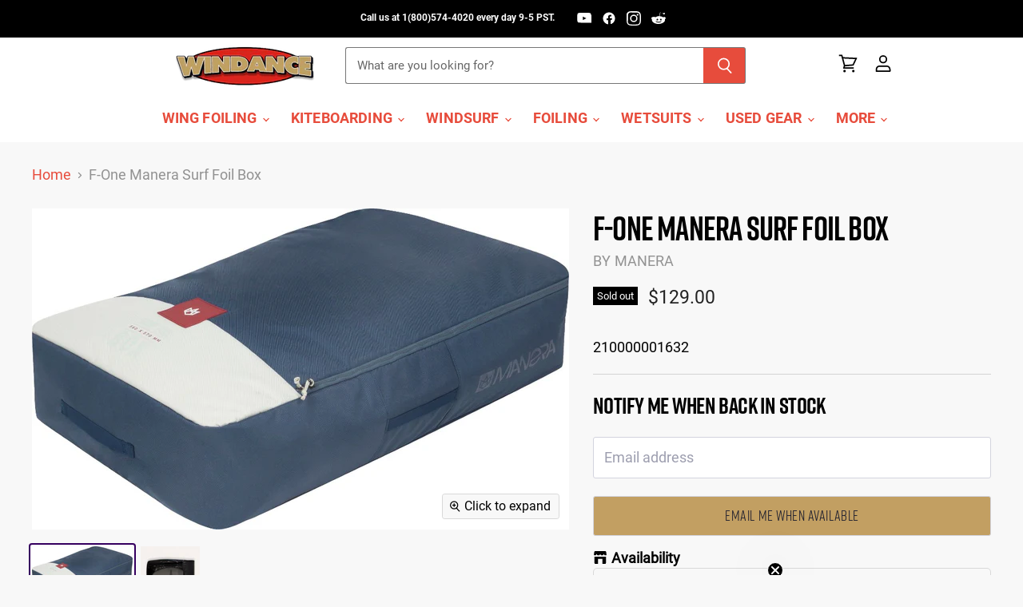

--- FILE ---
content_type: text/html; charset=utf-8
request_url: https://www.windance.com/products/f-one-manera-surf-foil-box
body_size: 42937
content:
<!doctype html>
<html class="no-js no-touch" lang="en">
  <head>

<meta name="ahrefs-site-verification" content="b8e8904cb574040a003382426672a3ab5433861c303cbdc78cd4e29e07994533">


  <meta name="google-site-verification" content="H_M6waRhHmKZ_NI0Bzuv8zNc4A57r7iKmc8886IqKb0" />
   
  <script>
    window.Store = window.Store || {};
    window.Store.id = 70916276520;
  </script>
    <meta charset="utf-8">
    <meta http-equiv="X-UA-Compatible" content="IE=edge,chrome=1">
    <meta name="viewport" content="width=device-width,initial-scale=1" />



    <!-- Preconnect Domains -->
    <link rel="preconnect" href="https://cdn.shopify.com" crossorigin>
    <link rel="preconnect" href="https://fonts.shopify.com" crossorigin>
    <link rel="preconnect" href="https://monorail-edge.shopifysvc.com">

    
    

    <!-- Preload Assets -->
    <link rel="preload" href="//www.windance.com/cdn/shop/t/3/assets/api.js?v=65023494285398190251674481543" as="script">

    

    <link rel="preload" href="//www.windance.com/cdn/shop/t/3/assets/superstore.js?v=56344342907217990591675256940" as="script"><title>F-One Manera Surf Foil Box</title>

    
      <meta name="description" content="SIZING: 560x850cm COLORS: SLATE - CREME FEATURES: • Premium 600D Polyester fabric • High density foam protection • Elastic straps attach • Inside pocket for accessories • 4 side handles Our bags are built in premium Polyester 600D, this is a choc, tearing, UV and water resistant material. It guarantees the best durabil">
    

    
  <link rel="shortcut icon" href="//www.windance.com/cdn/shop/files/WindanceFavicon_32x32.png?v=1678935356" type="image/png">


    
      <link rel="canonical" href="https://www.windance.com/products/f-one-manera-surf-foil-box" />
    

    
    















<meta property="og:site_name" content="Windance">
<meta property="og:url" content="https://www.windance.com/products/f-one-manera-surf-foil-box">
<meta property="og:title" content="F-One Manera Surf Foil Box">
<meta property="og:type" content="website">
<meta property="og:description" content="SIZING: 560x850cm COLORS: SLATE - CREME FEATURES: • Premium 600D Polyester fabric • High density foam protection • Elastic straps attach • Inside pocket for accessories • 4 side handles Our bags are built in premium Polyester 600D, this is a choc, tearing, UV and water resistant material. It guarantees the best durabil">




    
    
    

    
    
    <meta
      property="og:image"
      content="https://www.windance.com/cdn/shop/products/dcf02f059ab569a144c6c933e4f70fac_1200x718.jpg?v=1695271162"
    />
    <meta
      property="og:image:secure_url"
      content="https://www.windance.com/cdn/shop/products/dcf02f059ab569a144c6c933e4f70fac_1200x718.jpg?v=1695271162"
    />
    <meta property="og:image:width" content="1200" />
    <meta property="og:image:height" content="718" />
    
    
    <meta property="og:image:alt" content="Social media image" />
  
















<meta name="twitter:title" content="F-One Manera Surf Foil Box">
<meta name="twitter:description" content="SIZING: 560x850cm COLORS: SLATE - CREME FEATURES: • Premium 600D Polyester fabric • High density foam protection • Elastic straps attach • Inside pocket for accessories • 4 side handles Our bags are built in premium Polyester 600D, this is a choc, tearing, UV and water resistant material. It guarantees the best durabil">


    
    
    
      
      
      <meta name="twitter:card" content="summary_large_image">
    
    
    <meta
      property="twitter:image"
      content="https://www.windance.com/cdn/shop/products/dcf02f059ab569a144c6c933e4f70fac_1200x600_crop_center.jpg?v=1695271162"
    />
    <meta property="twitter:image:width" content="1200" />
    <meta property="twitter:image:height" content="600" />
    
    
    <meta property="twitter:image:alt" content="Social media image" />
  



    

    <link rel="preload" href="//www.windance.com/cdn/fonts/instrument_sans/instrumentsans_n5.1ce463e1cc056566f977610764d93d4704464858.woff2" as="font" crossorigin="anonymous">

    
      <link rel="preload" as="style" href="//www.windance.com/cdn/shop/t/3/assets/theme.css?v=63816553821456377101764820299">
    

    <script>window.performance && window.performance.mark && window.performance.mark('shopify.content_for_header.start');</script><meta name="google-site-verification" content="BI81YPDsS9IBNjrE7B42PQ30NdYjTTUkgwrTxdjgeZM">
<meta name="facebook-domain-verification" content="okslf8ypcbj6dhdg979k0ahuvad2ek">
<meta id="shopify-digital-wallet" name="shopify-digital-wallet" content="/70916276520/digital_wallets/dialog">
<meta name="shopify-checkout-api-token" content="0462629cf41c5a6fffb831cb32110a81">
<meta id="in-context-paypal-metadata" data-shop-id="70916276520" data-venmo-supported="false" data-environment="production" data-locale="en_US" data-paypal-v4="true" data-currency="USD">
<link rel="alternate" type="application/json+oembed" href="https://www.windance.com/products/f-one-manera-surf-foil-box.oembed">
<script async="async" src="/checkouts/internal/preloads.js?locale=en-US"></script>
<link rel="preconnect" href="https://shop.app" crossorigin="anonymous">
<script async="async" src="https://shop.app/checkouts/internal/preloads.js?locale=en-US&shop_id=70916276520" crossorigin="anonymous"></script>
<script id="apple-pay-shop-capabilities" type="application/json">{"shopId":70916276520,"countryCode":"US","currencyCode":"USD","merchantCapabilities":["supports3DS"],"merchantId":"gid:\/\/shopify\/Shop\/70916276520","merchantName":"Windance","requiredBillingContactFields":["postalAddress","email","phone"],"requiredShippingContactFields":["postalAddress","email","phone"],"shippingType":"shipping","supportedNetworks":["visa","masterCard","amex","discover","elo","jcb"],"total":{"type":"pending","label":"Windance","amount":"1.00"},"shopifyPaymentsEnabled":true,"supportsSubscriptions":true}</script>
<script id="shopify-features" type="application/json">{"accessToken":"0462629cf41c5a6fffb831cb32110a81","betas":["rich-media-storefront-analytics"],"domain":"www.windance.com","predictiveSearch":true,"shopId":70916276520,"locale":"en"}</script>
<script>var Shopify = Shopify || {};
Shopify.shop = "windanceboardshop.myshopify.com";
Shopify.locale = "en";
Shopify.currency = {"active":"USD","rate":"1.0"};
Shopify.country = "US";
Shopify.theme = {"name":"Latest Clone 27.01.2023","id":142381252904,"schema_name":"Superstore","schema_version":"4.4.0","theme_store_id":null,"role":"main"};
Shopify.theme.handle = "null";
Shopify.theme.style = {"id":null,"handle":null};
Shopify.cdnHost = "www.windance.com/cdn";
Shopify.routes = Shopify.routes || {};
Shopify.routes.root = "/";</script>
<script type="module">!function(o){(o.Shopify=o.Shopify||{}).modules=!0}(window);</script>
<script>!function(o){function n(){var o=[];function n(){o.push(Array.prototype.slice.apply(arguments))}return n.q=o,n}var t=o.Shopify=o.Shopify||{};t.loadFeatures=n(),t.autoloadFeatures=n()}(window);</script>
<script>
  window.ShopifyPay = window.ShopifyPay || {};
  window.ShopifyPay.apiHost = "shop.app\/pay";
  window.ShopifyPay.redirectState = null;
</script>
<script id="shop-js-analytics" type="application/json">{"pageType":"product"}</script>
<script defer="defer" async type="module" src="//www.windance.com/cdn/shopifycloud/shop-js/modules/v2/client.init-shop-cart-sync_CG-L-Qzi.en.esm.js"></script>
<script defer="defer" async type="module" src="//www.windance.com/cdn/shopifycloud/shop-js/modules/v2/chunk.common_B8yXDTDb.esm.js"></script>
<script type="module">
  await import("//www.windance.com/cdn/shopifycloud/shop-js/modules/v2/client.init-shop-cart-sync_CG-L-Qzi.en.esm.js");
await import("//www.windance.com/cdn/shopifycloud/shop-js/modules/v2/chunk.common_B8yXDTDb.esm.js");

  window.Shopify.SignInWithShop?.initShopCartSync?.({"fedCMEnabled":true,"windoidEnabled":true});

</script>
<script defer="defer" async type="module" src="//www.windance.com/cdn/shopifycloud/shop-js/modules/v2/client.payment-terms_BFsudFhJ.en.esm.js"></script>
<script defer="defer" async type="module" src="//www.windance.com/cdn/shopifycloud/shop-js/modules/v2/chunk.common_B8yXDTDb.esm.js"></script>
<script defer="defer" async type="module" src="//www.windance.com/cdn/shopifycloud/shop-js/modules/v2/chunk.modal_dvVUSHam.esm.js"></script>
<script type="module">
  await import("//www.windance.com/cdn/shopifycloud/shop-js/modules/v2/client.payment-terms_BFsudFhJ.en.esm.js");
await import("//www.windance.com/cdn/shopifycloud/shop-js/modules/v2/chunk.common_B8yXDTDb.esm.js");
await import("//www.windance.com/cdn/shopifycloud/shop-js/modules/v2/chunk.modal_dvVUSHam.esm.js");

  
</script>
<script>
  window.Shopify = window.Shopify || {};
  if (!window.Shopify.featureAssets) window.Shopify.featureAssets = {};
  window.Shopify.featureAssets['shop-js'] = {"shop-cart-sync":["modules/v2/client.shop-cart-sync_C7TtgCZT.en.esm.js","modules/v2/chunk.common_B8yXDTDb.esm.js"],"shop-button":["modules/v2/client.shop-button_aOcg-RjH.en.esm.js","modules/v2/chunk.common_B8yXDTDb.esm.js"],"init-fed-cm":["modules/v2/client.init-fed-cm_DGh7x7ZX.en.esm.js","modules/v2/chunk.common_B8yXDTDb.esm.js"],"init-windoid":["modules/v2/client.init-windoid_C5PxDKWE.en.esm.js","modules/v2/chunk.common_B8yXDTDb.esm.js"],"init-shop-email-lookup-coordinator":["modules/v2/client.init-shop-email-lookup-coordinator_D-37GF_a.en.esm.js","modules/v2/chunk.common_B8yXDTDb.esm.js"],"shop-cash-offers":["modules/v2/client.shop-cash-offers_DkchToOx.en.esm.js","modules/v2/chunk.common_B8yXDTDb.esm.js","modules/v2/chunk.modal_dvVUSHam.esm.js"],"init-shop-cart-sync":["modules/v2/client.init-shop-cart-sync_CG-L-Qzi.en.esm.js","modules/v2/chunk.common_B8yXDTDb.esm.js"],"shop-toast-manager":["modules/v2/client.shop-toast-manager_BmSBWum3.en.esm.js","modules/v2/chunk.common_B8yXDTDb.esm.js"],"pay-button":["modules/v2/client.pay-button_Cw45D1uM.en.esm.js","modules/v2/chunk.common_B8yXDTDb.esm.js"],"avatar":["modules/v2/client.avatar_BTnouDA3.en.esm.js"],"shop-login-button":["modules/v2/client.shop-login-button_DrVPCwAQ.en.esm.js","modules/v2/chunk.common_B8yXDTDb.esm.js","modules/v2/chunk.modal_dvVUSHam.esm.js"],"init-customer-accounts":["modules/v2/client.init-customer-accounts_BNYsaOzg.en.esm.js","modules/v2/client.shop-login-button_DrVPCwAQ.en.esm.js","modules/v2/chunk.common_B8yXDTDb.esm.js","modules/v2/chunk.modal_dvVUSHam.esm.js"],"init-customer-accounts-sign-up":["modules/v2/client.init-customer-accounts-sign-up_pIEGEpjr.en.esm.js","modules/v2/client.shop-login-button_DrVPCwAQ.en.esm.js","modules/v2/chunk.common_B8yXDTDb.esm.js","modules/v2/chunk.modal_dvVUSHam.esm.js"],"init-shop-for-new-customer-accounts":["modules/v2/client.init-shop-for-new-customer-accounts_BIu2e6le.en.esm.js","modules/v2/client.shop-login-button_DrVPCwAQ.en.esm.js","modules/v2/chunk.common_B8yXDTDb.esm.js","modules/v2/chunk.modal_dvVUSHam.esm.js"],"shop-follow-button":["modules/v2/client.shop-follow-button_B6YY9G4U.en.esm.js","modules/v2/chunk.common_B8yXDTDb.esm.js","modules/v2/chunk.modal_dvVUSHam.esm.js"],"lead-capture":["modules/v2/client.lead-capture_o2hOda6W.en.esm.js","modules/v2/chunk.common_B8yXDTDb.esm.js","modules/v2/chunk.modal_dvVUSHam.esm.js"],"checkout-modal":["modules/v2/client.checkout-modal_NoX7b1qq.en.esm.js","modules/v2/chunk.common_B8yXDTDb.esm.js","modules/v2/chunk.modal_dvVUSHam.esm.js"],"shop-login":["modules/v2/client.shop-login_DA8-MZ-E.en.esm.js","modules/v2/chunk.common_B8yXDTDb.esm.js","modules/v2/chunk.modal_dvVUSHam.esm.js"],"payment-terms":["modules/v2/client.payment-terms_BFsudFhJ.en.esm.js","modules/v2/chunk.common_B8yXDTDb.esm.js","modules/v2/chunk.modal_dvVUSHam.esm.js"]};
</script>
<script>(function() {
  var isLoaded = false;
  function asyncLoad() {
    if (isLoaded) return;
    isLoaded = true;
    var urls = ["https:\/\/d1639lhkj5l89m.cloudfront.net\/js\/storefront\/uppromote.js?shop=windanceboardshop.myshopify.com"];
    for (var i = 0; i < urls.length; i++) {
      var s = document.createElement('script');
      s.type = 'text/javascript';
      s.async = true;
      s.src = urls[i];
      var x = document.getElementsByTagName('script')[0];
      x.parentNode.insertBefore(s, x);
    }
  };
  if(window.attachEvent) {
    window.attachEvent('onload', asyncLoad);
  } else {
    window.addEventListener('load', asyncLoad, false);
  }
})();</script>
<script id="__st">var __st={"a":70916276520,"offset":-28800,"reqid":"ad0bd372-48f3-40bd-b824-5f19142a8291-1767853971","pageurl":"www.windance.com\/products\/f-one-manera-surf-foil-box","u":"0487db5375ee","p":"product","rtyp":"product","rid":8172203966760};</script>
<script>window.ShopifyPaypalV4VisibilityTracking = true;</script>
<script id="captcha-bootstrap">!function(){'use strict';const t='contact',e='account',n='new_comment',o=[[t,t],['blogs',n],['comments',n],[t,'customer']],c=[[e,'customer_login'],[e,'guest_login'],[e,'recover_customer_password'],[e,'create_customer']],r=t=>t.map((([t,e])=>`form[action*='/${t}']:not([data-nocaptcha='true']) input[name='form_type'][value='${e}']`)).join(','),a=t=>()=>t?[...document.querySelectorAll(t)].map((t=>t.form)):[];function s(){const t=[...o],e=r(t);return a(e)}const i='password',u='form_key',d=['recaptcha-v3-token','g-recaptcha-response','h-captcha-response',i],f=()=>{try{return window.sessionStorage}catch{return}},m='__shopify_v',_=t=>t.elements[u];function p(t,e,n=!1){try{const o=window.sessionStorage,c=JSON.parse(o.getItem(e)),{data:r}=function(t){const{data:e,action:n}=t;return t[m]||n?{data:e,action:n}:{data:t,action:n}}(c);for(const[e,n]of Object.entries(r))t.elements[e]&&(t.elements[e].value=n);n&&o.removeItem(e)}catch(o){console.error('form repopulation failed',{error:o})}}const l='form_type',E='cptcha';function T(t){t.dataset[E]=!0}const w=window,h=w.document,L='Shopify',v='ce_forms',y='captcha';let A=!1;((t,e)=>{const n=(g='f06e6c50-85a8-45c8-87d0-21a2b65856fe',I='https://cdn.shopify.com/shopifycloud/storefront-forms-hcaptcha/ce_storefront_forms_captcha_hcaptcha.v1.5.2.iife.js',D={infoText:'Protected by hCaptcha',privacyText:'Privacy',termsText:'Terms'},(t,e,n)=>{const o=w[L][v],c=o.bindForm;if(c)return c(t,g,e,D).then(n);var r;o.q.push([[t,g,e,D],n]),r=I,A||(h.body.append(Object.assign(h.createElement('script'),{id:'captcha-provider',async:!0,src:r})),A=!0)});var g,I,D;w[L]=w[L]||{},w[L][v]=w[L][v]||{},w[L][v].q=[],w[L][y]=w[L][y]||{},w[L][y].protect=function(t,e){n(t,void 0,e),T(t)},Object.freeze(w[L][y]),function(t,e,n,w,h,L){const[v,y,A,g]=function(t,e,n){const i=e?o:[],u=t?c:[],d=[...i,...u],f=r(d),m=r(i),_=r(d.filter((([t,e])=>n.includes(e))));return[a(f),a(m),a(_),s()]}(w,h,L),I=t=>{const e=t.target;return e instanceof HTMLFormElement?e:e&&e.form},D=t=>v().includes(t);t.addEventListener('submit',(t=>{const e=I(t);if(!e)return;const n=D(e)&&!e.dataset.hcaptchaBound&&!e.dataset.recaptchaBound,o=_(e),c=g().includes(e)&&(!o||!o.value);(n||c)&&t.preventDefault(),c&&!n&&(function(t){try{if(!f())return;!function(t){const e=f();if(!e)return;const n=_(t);if(!n)return;const o=n.value;o&&e.removeItem(o)}(t);const e=Array.from(Array(32),(()=>Math.random().toString(36)[2])).join('');!function(t,e){_(t)||t.append(Object.assign(document.createElement('input'),{type:'hidden',name:u})),t.elements[u].value=e}(t,e),function(t,e){const n=f();if(!n)return;const o=[...t.querySelectorAll(`input[type='${i}']`)].map((({name:t})=>t)),c=[...d,...o],r={};for(const[a,s]of new FormData(t).entries())c.includes(a)||(r[a]=s);n.setItem(e,JSON.stringify({[m]:1,action:t.action,data:r}))}(t,e)}catch(e){console.error('failed to persist form',e)}}(e),e.submit())}));const S=(t,e)=>{t&&!t.dataset[E]&&(n(t,e.some((e=>e===t))),T(t))};for(const o of['focusin','change'])t.addEventListener(o,(t=>{const e=I(t);D(e)&&S(e,y())}));const B=e.get('form_key'),M=e.get(l),P=B&&M;t.addEventListener('DOMContentLoaded',(()=>{const t=y();if(P)for(const e of t)e.elements[l].value===M&&p(e,B);[...new Set([...A(),...v().filter((t=>'true'===t.dataset.shopifyCaptcha))])].forEach((e=>S(e,t)))}))}(h,new URLSearchParams(w.location.search),n,t,e,['guest_login'])})(!0,!0)}();</script>
<script integrity="sha256-4kQ18oKyAcykRKYeNunJcIwy7WH5gtpwJnB7kiuLZ1E=" data-source-attribution="shopify.loadfeatures" defer="defer" src="//www.windance.com/cdn/shopifycloud/storefront/assets/storefront/load_feature-a0a9edcb.js" crossorigin="anonymous"></script>
<script crossorigin="anonymous" defer="defer" src="//www.windance.com/cdn/shopifycloud/storefront/assets/shopify_pay/storefront-65b4c6d7.js?v=20250812"></script>
<script data-source-attribution="shopify.dynamic_checkout.dynamic.init">var Shopify=Shopify||{};Shopify.PaymentButton=Shopify.PaymentButton||{isStorefrontPortableWallets:!0,init:function(){window.Shopify.PaymentButton.init=function(){};var t=document.createElement("script");t.src="https://www.windance.com/cdn/shopifycloud/portable-wallets/latest/portable-wallets.en.js",t.type="module",document.head.appendChild(t)}};
</script>
<script data-source-attribution="shopify.dynamic_checkout.buyer_consent">
  function portableWalletsHideBuyerConsent(e){var t=document.getElementById("shopify-buyer-consent"),n=document.getElementById("shopify-subscription-policy-button");t&&n&&(t.classList.add("hidden"),t.setAttribute("aria-hidden","true"),n.removeEventListener("click",e))}function portableWalletsShowBuyerConsent(e){var t=document.getElementById("shopify-buyer-consent"),n=document.getElementById("shopify-subscription-policy-button");t&&n&&(t.classList.remove("hidden"),t.removeAttribute("aria-hidden"),n.addEventListener("click",e))}window.Shopify?.PaymentButton&&(window.Shopify.PaymentButton.hideBuyerConsent=portableWalletsHideBuyerConsent,window.Shopify.PaymentButton.showBuyerConsent=portableWalletsShowBuyerConsent);
</script>
<script data-source-attribution="shopify.dynamic_checkout.cart.bootstrap">document.addEventListener("DOMContentLoaded",(function(){function t(){return document.querySelector("shopify-accelerated-checkout-cart, shopify-accelerated-checkout")}if(t())Shopify.PaymentButton.init();else{new MutationObserver((function(e,n){t()&&(Shopify.PaymentButton.init(),n.disconnect())})).observe(document.body,{childList:!0,subtree:!0})}}));
</script>
<link id="shopify-accelerated-checkout-styles" rel="stylesheet" media="screen" href="https://www.windance.com/cdn/shopifycloud/portable-wallets/latest/accelerated-checkout-backwards-compat.css" crossorigin="anonymous">
<style id="shopify-accelerated-checkout-cart">
        #shopify-buyer-consent {
  margin-top: 1em;
  display: inline-block;
  width: 100%;
}

#shopify-buyer-consent.hidden {
  display: none;
}

#shopify-subscription-policy-button {
  background: none;
  border: none;
  padding: 0;
  text-decoration: underline;
  font-size: inherit;
  cursor: pointer;
}

#shopify-subscription-policy-button::before {
  box-shadow: none;
}

      </style>

<script>window.performance && window.performance.mark && window.performance.mark('shopify.content_for_header.end');</script>

    <script>
      document.documentElement.className=document.documentElement.className.replace(/\bno-js\b/,'js');
      if(window.Shopify&&window.Shopify.designMode)document.documentElement.className+=' in-theme-editor';
      if(('ontouchstart' in window)||window.DocumentTouch&&document instanceof DocumentTouch)document.documentElement.className=document.documentElement.className.replace(/\bno-touch\b/,'has-touch');
    </script>

    <script src="//www.windance.com/cdn/shop/t/3/assets/api.js?v=65023494285398190251674481543" defer></script>

    
      <link href="//www.windance.com/cdn/shop/t/3/assets/theme.css?v=63816553821456377101764820299" rel="stylesheet" type="text/css" media="all" />
    

    

    
    <script>
      window.Theme = window.Theme || {};
      window.Theme.version = '4.4.0';
      window.Theme.name = 'Superstore';
      window.Theme.routes = {
        "root_url": "/",
        "account_url": "/account",
        "account_login_url": "https://www.windance.com/customer_authentication/redirect?locale=en&region_country=US",
        "account_logout_url": "/account/logout",
        "account_register_url": "https://account.windance.com?locale=en",
        "account_addresses_url": "/account/addresses",
        "collections_url": "/collections",
        "all_products_collection_url": "/collections/all",
        "search_url": "/search",
        "cart_url": "/cart",
        "cart_add_url": "/cart/add",
        "cart_change_url": "/cart/change",
        "cart_clear_url": "/cart/clear",
        "product_recommendations_url": "/recommendations/products",
      };
    </script>
    

    <script src="//www.windance.com/cdn/shop/t/3/assets/FormSubmissionHiddenField.js?v=139885041592432624931735865935"></script>

  <!-- BEGIN app block: shopify://apps/klaviyo-email-marketing-sms/blocks/klaviyo-onsite-embed/2632fe16-c075-4321-a88b-50b567f42507 -->












  <script async src="https://static.klaviyo.com/onsite/js/SQw7W3/klaviyo.js?company_id=SQw7W3"></script>
  <script>!function(){if(!window.klaviyo){window._klOnsite=window._klOnsite||[];try{window.klaviyo=new Proxy({},{get:function(n,i){return"push"===i?function(){var n;(n=window._klOnsite).push.apply(n,arguments)}:function(){for(var n=arguments.length,o=new Array(n),w=0;w<n;w++)o[w]=arguments[w];var t="function"==typeof o[o.length-1]?o.pop():void 0,e=new Promise((function(n){window._klOnsite.push([i].concat(o,[function(i){t&&t(i),n(i)}]))}));return e}}})}catch(n){window.klaviyo=window.klaviyo||[],window.klaviyo.push=function(){var n;(n=window._klOnsite).push.apply(n,arguments)}}}}();</script>

  
    <script id="viewed_product">
      if (item == null) {
        var _learnq = _learnq || [];

        var MetafieldReviews = null
        var MetafieldYotpoRating = null
        var MetafieldYotpoCount = null
        var MetafieldLooxRating = null
        var MetafieldLooxCount = null
        var okendoProduct = null
        var okendoProductReviewCount = null
        var okendoProductReviewAverageValue = null
        try {
          // The following fields are used for Customer Hub recently viewed in order to add reviews.
          // This information is not part of __kla_viewed. Instead, it is part of __kla_viewed_reviewed_items
          MetafieldReviews = {};
          MetafieldYotpoRating = null
          MetafieldYotpoCount = null
          MetafieldLooxRating = null
          MetafieldLooxCount = null

          okendoProduct = null
          // If the okendo metafield is not legacy, it will error, which then requires the new json formatted data
          if (okendoProduct && 'error' in okendoProduct) {
            okendoProduct = null
          }
          okendoProductReviewCount = okendoProduct ? okendoProduct.reviewCount : null
          okendoProductReviewAverageValue = okendoProduct ? okendoProduct.reviewAverageValue : null
        } catch (error) {
          console.error('Error in Klaviyo onsite reviews tracking:', error);
        }

        var item = {
          Name: "F-One Manera Surf Foil Box",
          ProductID: 8172203966760,
          Categories: ["All Store Products","F-One","Manera All Products","NewGear Tag","SUPER SAVER COLLECTION"],
          ImageURL: "https://www.windance.com/cdn/shop/products/dcf02f059ab569a144c6c933e4f70fac_grande.jpg?v=1695271162",
          URL: "https://www.windance.com/products/f-one-manera-surf-foil-box",
          Brand: "Manera",
          Price: "$129.00",
          Value: "129.00",
          CompareAtPrice: "$129.00"
        };
        _learnq.push(['track', 'Viewed Product', item]);
        _learnq.push(['trackViewedItem', {
          Title: item.Name,
          ItemId: item.ProductID,
          Categories: item.Categories,
          ImageUrl: item.ImageURL,
          Url: item.URL,
          Metadata: {
            Brand: item.Brand,
            Price: item.Price,
            Value: item.Value,
            CompareAtPrice: item.CompareAtPrice
          },
          metafields:{
            reviews: MetafieldReviews,
            yotpo:{
              rating: MetafieldYotpoRating,
              count: MetafieldYotpoCount,
            },
            loox:{
              rating: MetafieldLooxRating,
              count: MetafieldLooxCount,
            },
            okendo: {
              rating: okendoProductReviewAverageValue,
              count: okendoProductReviewCount,
            }
          }
        }]);
      }
    </script>
  




  <script>
    window.klaviyoReviewsProductDesignMode = false
  </script>



  <!-- BEGIN app snippet: customer-hub-data --><script>
  if (!window.customerHub) {
    window.customerHub = {};
  }
  window.customerHub.storefrontRoutes = {
    login: "https://www.windance.com/customer_authentication/redirect?locale=en&region_country=US?return_url=%2F%23k-hub",
    register: "https://account.windance.com?locale=en?return_url=%2F%23k-hub",
    logout: "/account/logout",
    profile: "/account",
    addresses: "/account/addresses",
  };
  
  window.customerHub.userId = null;
  
  window.customerHub.storeDomain = "windanceboardshop.myshopify.com";

  
    window.customerHub.activeProduct = {
      name: "F-One Manera Surf Foil Box",
      category: null,
      imageUrl: "https://www.windance.com/cdn/shop/products/dcf02f059ab569a144c6c933e4f70fac_grande.jpg?v=1695271162",
      id: "8172203966760",
      link: "https://www.windance.com/products/f-one-manera-surf-foil-box",
      variants: [
        
          {
            id: "44740431577384",
            
            imageUrl: null,
            
            price: "12900",
            currency: "USD",
            availableForSale: false,
            title: "Default Title",
          },
        
      ],
    };
    window.customerHub.activeProduct.variants.forEach((variant) => {
        
        variant.price = `${variant.price.slice(0, -2)}.${variant.price.slice(-2)}`;
    });
  

  
    window.customerHub.storeLocale = {
        currentLanguage: 'en',
        currentCountry: 'US',
        availableLanguages: [
          
            {
              iso_code: 'en',
              endonym_name: 'English'
            }
          
        ],
        availableCountries: [
          
            {
              iso_code: 'AF',
              name: 'Afghanistan',
              currency_code: 'AFN'
            },
          
            {
              iso_code: 'AX',
              name: 'Åland Islands',
              currency_code: 'EUR'
            },
          
            {
              iso_code: 'AL',
              name: 'Albania',
              currency_code: 'ALL'
            },
          
            {
              iso_code: 'DZ',
              name: 'Algeria',
              currency_code: 'DZD'
            },
          
            {
              iso_code: 'AD',
              name: 'Andorra',
              currency_code: 'EUR'
            },
          
            {
              iso_code: 'AO',
              name: 'Angola',
              currency_code: 'USD'
            },
          
            {
              iso_code: 'AI',
              name: 'Anguilla',
              currency_code: 'XCD'
            },
          
            {
              iso_code: 'AG',
              name: 'Antigua &amp; Barbuda',
              currency_code: 'XCD'
            },
          
            {
              iso_code: 'AR',
              name: 'Argentina',
              currency_code: 'USD'
            },
          
            {
              iso_code: 'AM',
              name: 'Armenia',
              currency_code: 'AMD'
            },
          
            {
              iso_code: 'AW',
              name: 'Aruba',
              currency_code: 'AWG'
            },
          
            {
              iso_code: 'AC',
              name: 'Ascension Island',
              currency_code: 'SHP'
            },
          
            {
              iso_code: 'AU',
              name: 'Australia',
              currency_code: 'AUD'
            },
          
            {
              iso_code: 'AT',
              name: 'Austria',
              currency_code: 'EUR'
            },
          
            {
              iso_code: 'AZ',
              name: 'Azerbaijan',
              currency_code: 'AZN'
            },
          
            {
              iso_code: 'BS',
              name: 'Bahamas',
              currency_code: 'BSD'
            },
          
            {
              iso_code: 'BH',
              name: 'Bahrain',
              currency_code: 'USD'
            },
          
            {
              iso_code: 'BD',
              name: 'Bangladesh',
              currency_code: 'BDT'
            },
          
            {
              iso_code: 'BB',
              name: 'Barbados',
              currency_code: 'BBD'
            },
          
            {
              iso_code: 'BY',
              name: 'Belarus',
              currency_code: 'USD'
            },
          
            {
              iso_code: 'BE',
              name: 'Belgium',
              currency_code: 'EUR'
            },
          
            {
              iso_code: 'BZ',
              name: 'Belize',
              currency_code: 'BZD'
            },
          
            {
              iso_code: 'BJ',
              name: 'Benin',
              currency_code: 'XOF'
            },
          
            {
              iso_code: 'BM',
              name: 'Bermuda',
              currency_code: 'USD'
            },
          
            {
              iso_code: 'BT',
              name: 'Bhutan',
              currency_code: 'USD'
            },
          
            {
              iso_code: 'BO',
              name: 'Bolivia',
              currency_code: 'BOB'
            },
          
            {
              iso_code: 'BA',
              name: 'Bosnia &amp; Herzegovina',
              currency_code: 'BAM'
            },
          
            {
              iso_code: 'BW',
              name: 'Botswana',
              currency_code: 'BWP'
            },
          
            {
              iso_code: 'BR',
              name: 'Brazil',
              currency_code: 'USD'
            },
          
            {
              iso_code: 'IO',
              name: 'British Indian Ocean Territory',
              currency_code: 'USD'
            },
          
            {
              iso_code: 'VG',
              name: 'British Virgin Islands',
              currency_code: 'USD'
            },
          
            {
              iso_code: 'BN',
              name: 'Brunei',
              currency_code: 'BND'
            },
          
            {
              iso_code: 'BG',
              name: 'Bulgaria',
              currency_code: 'EUR'
            },
          
            {
              iso_code: 'BF',
              name: 'Burkina Faso',
              currency_code: 'XOF'
            },
          
            {
              iso_code: 'BI',
              name: 'Burundi',
              currency_code: 'BIF'
            },
          
            {
              iso_code: 'KH',
              name: 'Cambodia',
              currency_code: 'KHR'
            },
          
            {
              iso_code: 'CM',
              name: 'Cameroon',
              currency_code: 'XAF'
            },
          
            {
              iso_code: 'CA',
              name: 'Canada',
              currency_code: 'CAD'
            },
          
            {
              iso_code: 'CV',
              name: 'Cape Verde',
              currency_code: 'CVE'
            },
          
            {
              iso_code: 'BQ',
              name: 'Caribbean Netherlands',
              currency_code: 'USD'
            },
          
            {
              iso_code: 'KY',
              name: 'Cayman Islands',
              currency_code: 'KYD'
            },
          
            {
              iso_code: 'CF',
              name: 'Central African Republic',
              currency_code: 'XAF'
            },
          
            {
              iso_code: 'TD',
              name: 'Chad',
              currency_code: 'XAF'
            },
          
            {
              iso_code: 'CL',
              name: 'Chile',
              currency_code: 'USD'
            },
          
            {
              iso_code: 'CN',
              name: 'China',
              currency_code: 'CNY'
            },
          
            {
              iso_code: 'CX',
              name: 'Christmas Island',
              currency_code: 'AUD'
            },
          
            {
              iso_code: 'CC',
              name: 'Cocos (Keeling) Islands',
              currency_code: 'AUD'
            },
          
            {
              iso_code: 'CO',
              name: 'Colombia',
              currency_code: 'USD'
            },
          
            {
              iso_code: 'KM',
              name: 'Comoros',
              currency_code: 'KMF'
            },
          
            {
              iso_code: 'CG',
              name: 'Congo - Brazzaville',
              currency_code: 'XAF'
            },
          
            {
              iso_code: 'CD',
              name: 'Congo - Kinshasa',
              currency_code: 'CDF'
            },
          
            {
              iso_code: 'CK',
              name: 'Cook Islands',
              currency_code: 'NZD'
            },
          
            {
              iso_code: 'CR',
              name: 'Costa Rica',
              currency_code: 'CRC'
            },
          
            {
              iso_code: 'CI',
              name: 'Côte d’Ivoire',
              currency_code: 'XOF'
            },
          
            {
              iso_code: 'HR',
              name: 'Croatia',
              currency_code: 'EUR'
            },
          
            {
              iso_code: 'CW',
              name: 'Curaçao',
              currency_code: 'ANG'
            },
          
            {
              iso_code: 'CY',
              name: 'Cyprus',
              currency_code: 'EUR'
            },
          
            {
              iso_code: 'CZ',
              name: 'Czechia',
              currency_code: 'CZK'
            },
          
            {
              iso_code: 'DK',
              name: 'Denmark',
              currency_code: 'DKK'
            },
          
            {
              iso_code: 'DJ',
              name: 'Djibouti',
              currency_code: 'DJF'
            },
          
            {
              iso_code: 'DM',
              name: 'Dominica',
              currency_code: 'XCD'
            },
          
            {
              iso_code: 'DO',
              name: 'Dominican Republic',
              currency_code: 'DOP'
            },
          
            {
              iso_code: 'EC',
              name: 'Ecuador',
              currency_code: 'USD'
            },
          
            {
              iso_code: 'EG',
              name: 'Egypt',
              currency_code: 'EGP'
            },
          
            {
              iso_code: 'SV',
              name: 'El Salvador',
              currency_code: 'USD'
            },
          
            {
              iso_code: 'GQ',
              name: 'Equatorial Guinea',
              currency_code: 'XAF'
            },
          
            {
              iso_code: 'ER',
              name: 'Eritrea',
              currency_code: 'USD'
            },
          
            {
              iso_code: 'EE',
              name: 'Estonia',
              currency_code: 'EUR'
            },
          
            {
              iso_code: 'SZ',
              name: 'Eswatini',
              currency_code: 'USD'
            },
          
            {
              iso_code: 'ET',
              name: 'Ethiopia',
              currency_code: 'ETB'
            },
          
            {
              iso_code: 'FK',
              name: 'Falkland Islands',
              currency_code: 'FKP'
            },
          
            {
              iso_code: 'FO',
              name: 'Faroe Islands',
              currency_code: 'DKK'
            },
          
            {
              iso_code: 'FJ',
              name: 'Fiji',
              currency_code: 'FJD'
            },
          
            {
              iso_code: 'FI',
              name: 'Finland',
              currency_code: 'EUR'
            },
          
            {
              iso_code: 'FR',
              name: 'France',
              currency_code: 'EUR'
            },
          
            {
              iso_code: 'GF',
              name: 'French Guiana',
              currency_code: 'EUR'
            },
          
            {
              iso_code: 'PF',
              name: 'French Polynesia',
              currency_code: 'XPF'
            },
          
            {
              iso_code: 'TF',
              name: 'French Southern Territories',
              currency_code: 'EUR'
            },
          
            {
              iso_code: 'GA',
              name: 'Gabon',
              currency_code: 'XOF'
            },
          
            {
              iso_code: 'GM',
              name: 'Gambia',
              currency_code: 'GMD'
            },
          
            {
              iso_code: 'GE',
              name: 'Georgia',
              currency_code: 'USD'
            },
          
            {
              iso_code: 'DE',
              name: 'Germany',
              currency_code: 'EUR'
            },
          
            {
              iso_code: 'GH',
              name: 'Ghana',
              currency_code: 'USD'
            },
          
            {
              iso_code: 'GI',
              name: 'Gibraltar',
              currency_code: 'GBP'
            },
          
            {
              iso_code: 'GR',
              name: 'Greece',
              currency_code: 'EUR'
            },
          
            {
              iso_code: 'GL',
              name: 'Greenland',
              currency_code: 'DKK'
            },
          
            {
              iso_code: 'GD',
              name: 'Grenada',
              currency_code: 'XCD'
            },
          
            {
              iso_code: 'GP',
              name: 'Guadeloupe',
              currency_code: 'EUR'
            },
          
            {
              iso_code: 'GT',
              name: 'Guatemala',
              currency_code: 'GTQ'
            },
          
            {
              iso_code: 'GG',
              name: 'Guernsey',
              currency_code: 'GBP'
            },
          
            {
              iso_code: 'GN',
              name: 'Guinea',
              currency_code: 'GNF'
            },
          
            {
              iso_code: 'GW',
              name: 'Guinea-Bissau',
              currency_code: 'XOF'
            },
          
            {
              iso_code: 'GY',
              name: 'Guyana',
              currency_code: 'GYD'
            },
          
            {
              iso_code: 'HT',
              name: 'Haiti',
              currency_code: 'USD'
            },
          
            {
              iso_code: 'HN',
              name: 'Honduras',
              currency_code: 'HNL'
            },
          
            {
              iso_code: 'HK',
              name: 'Hong Kong SAR',
              currency_code: 'HKD'
            },
          
            {
              iso_code: 'HU',
              name: 'Hungary',
              currency_code: 'HUF'
            },
          
            {
              iso_code: 'IS',
              name: 'Iceland',
              currency_code: 'ISK'
            },
          
            {
              iso_code: 'IN',
              name: 'India',
              currency_code: 'INR'
            },
          
            {
              iso_code: 'ID',
              name: 'Indonesia',
              currency_code: 'IDR'
            },
          
            {
              iso_code: 'IQ',
              name: 'Iraq',
              currency_code: 'USD'
            },
          
            {
              iso_code: 'IE',
              name: 'Ireland',
              currency_code: 'EUR'
            },
          
            {
              iso_code: 'IM',
              name: 'Isle of Man',
              currency_code: 'GBP'
            },
          
            {
              iso_code: 'IL',
              name: 'Israel',
              currency_code: 'ILS'
            },
          
            {
              iso_code: 'IT',
              name: 'Italy',
              currency_code: 'EUR'
            },
          
            {
              iso_code: 'JM',
              name: 'Jamaica',
              currency_code: 'JMD'
            },
          
            {
              iso_code: 'JP',
              name: 'Japan',
              currency_code: 'JPY'
            },
          
            {
              iso_code: 'JE',
              name: 'Jersey',
              currency_code: 'USD'
            },
          
            {
              iso_code: 'JO',
              name: 'Jordan',
              currency_code: 'USD'
            },
          
            {
              iso_code: 'KZ',
              name: 'Kazakhstan',
              currency_code: 'KZT'
            },
          
            {
              iso_code: 'KE',
              name: 'Kenya',
              currency_code: 'KES'
            },
          
            {
              iso_code: 'KI',
              name: 'Kiribati',
              currency_code: 'USD'
            },
          
            {
              iso_code: 'XK',
              name: 'Kosovo',
              currency_code: 'EUR'
            },
          
            {
              iso_code: 'KW',
              name: 'Kuwait',
              currency_code: 'USD'
            },
          
            {
              iso_code: 'KG',
              name: 'Kyrgyzstan',
              currency_code: 'KGS'
            },
          
            {
              iso_code: 'LA',
              name: 'Laos',
              currency_code: 'LAK'
            },
          
            {
              iso_code: 'LV',
              name: 'Latvia',
              currency_code: 'EUR'
            },
          
            {
              iso_code: 'LB',
              name: 'Lebanon',
              currency_code: 'LBP'
            },
          
            {
              iso_code: 'LS',
              name: 'Lesotho',
              currency_code: 'USD'
            },
          
            {
              iso_code: 'LR',
              name: 'Liberia',
              currency_code: 'USD'
            },
          
            {
              iso_code: 'LY',
              name: 'Libya',
              currency_code: 'USD'
            },
          
            {
              iso_code: 'LI',
              name: 'Liechtenstein',
              currency_code: 'CHF'
            },
          
            {
              iso_code: 'LT',
              name: 'Lithuania',
              currency_code: 'EUR'
            },
          
            {
              iso_code: 'LU',
              name: 'Luxembourg',
              currency_code: 'EUR'
            },
          
            {
              iso_code: 'MO',
              name: 'Macao SAR',
              currency_code: 'MOP'
            },
          
            {
              iso_code: 'MG',
              name: 'Madagascar',
              currency_code: 'USD'
            },
          
            {
              iso_code: 'MW',
              name: 'Malawi',
              currency_code: 'MWK'
            },
          
            {
              iso_code: 'MY',
              name: 'Malaysia',
              currency_code: 'MYR'
            },
          
            {
              iso_code: 'MV',
              name: 'Maldives',
              currency_code: 'MVR'
            },
          
            {
              iso_code: 'ML',
              name: 'Mali',
              currency_code: 'XOF'
            },
          
            {
              iso_code: 'MT',
              name: 'Malta',
              currency_code: 'EUR'
            },
          
            {
              iso_code: 'MQ',
              name: 'Martinique',
              currency_code: 'EUR'
            },
          
            {
              iso_code: 'MR',
              name: 'Mauritania',
              currency_code: 'USD'
            },
          
            {
              iso_code: 'MU',
              name: 'Mauritius',
              currency_code: 'MUR'
            },
          
            {
              iso_code: 'YT',
              name: 'Mayotte',
              currency_code: 'EUR'
            },
          
            {
              iso_code: 'MX',
              name: 'Mexico',
              currency_code: 'USD'
            },
          
            {
              iso_code: 'MD',
              name: 'Moldova',
              currency_code: 'MDL'
            },
          
            {
              iso_code: 'MC',
              name: 'Monaco',
              currency_code: 'EUR'
            },
          
            {
              iso_code: 'MN',
              name: 'Mongolia',
              currency_code: 'MNT'
            },
          
            {
              iso_code: 'ME',
              name: 'Montenegro',
              currency_code: 'EUR'
            },
          
            {
              iso_code: 'MS',
              name: 'Montserrat',
              currency_code: 'XCD'
            },
          
            {
              iso_code: 'MA',
              name: 'Morocco',
              currency_code: 'MAD'
            },
          
            {
              iso_code: 'MZ',
              name: 'Mozambique',
              currency_code: 'USD'
            },
          
            {
              iso_code: 'MM',
              name: 'Myanmar (Burma)',
              currency_code: 'MMK'
            },
          
            {
              iso_code: 'NA',
              name: 'Namibia',
              currency_code: 'USD'
            },
          
            {
              iso_code: 'NR',
              name: 'Nauru',
              currency_code: 'AUD'
            },
          
            {
              iso_code: 'NP',
              name: 'Nepal',
              currency_code: 'NPR'
            },
          
            {
              iso_code: 'NL',
              name: 'Netherlands',
              currency_code: 'EUR'
            },
          
            {
              iso_code: 'NC',
              name: 'New Caledonia',
              currency_code: 'XPF'
            },
          
            {
              iso_code: 'NZ',
              name: 'New Zealand',
              currency_code: 'NZD'
            },
          
            {
              iso_code: 'NI',
              name: 'Nicaragua',
              currency_code: 'NIO'
            },
          
            {
              iso_code: 'NE',
              name: 'Niger',
              currency_code: 'XOF'
            },
          
            {
              iso_code: 'NG',
              name: 'Nigeria',
              currency_code: 'NGN'
            },
          
            {
              iso_code: 'NU',
              name: 'Niue',
              currency_code: 'NZD'
            },
          
            {
              iso_code: 'NF',
              name: 'Norfolk Island',
              currency_code: 'AUD'
            },
          
            {
              iso_code: 'MK',
              name: 'North Macedonia',
              currency_code: 'MKD'
            },
          
            {
              iso_code: 'NO',
              name: 'Norway',
              currency_code: 'USD'
            },
          
            {
              iso_code: 'OM',
              name: 'Oman',
              currency_code: 'USD'
            },
          
            {
              iso_code: 'PK',
              name: 'Pakistan',
              currency_code: 'PKR'
            },
          
            {
              iso_code: 'PS',
              name: 'Palestinian Territories',
              currency_code: 'ILS'
            },
          
            {
              iso_code: 'PA',
              name: 'Panama',
              currency_code: 'USD'
            },
          
            {
              iso_code: 'PG',
              name: 'Papua New Guinea',
              currency_code: 'PGK'
            },
          
            {
              iso_code: 'PY',
              name: 'Paraguay',
              currency_code: 'PYG'
            },
          
            {
              iso_code: 'PE',
              name: 'Peru',
              currency_code: 'PEN'
            },
          
            {
              iso_code: 'PH',
              name: 'Philippines',
              currency_code: 'PHP'
            },
          
            {
              iso_code: 'PN',
              name: 'Pitcairn Islands',
              currency_code: 'NZD'
            },
          
            {
              iso_code: 'PL',
              name: 'Poland',
              currency_code: 'PLN'
            },
          
            {
              iso_code: 'PT',
              name: 'Portugal',
              currency_code: 'EUR'
            },
          
            {
              iso_code: 'QA',
              name: 'Qatar',
              currency_code: 'QAR'
            },
          
            {
              iso_code: 'RE',
              name: 'Réunion',
              currency_code: 'EUR'
            },
          
            {
              iso_code: 'RO',
              name: 'Romania',
              currency_code: 'RON'
            },
          
            {
              iso_code: 'RU',
              name: 'Russia',
              currency_code: 'USD'
            },
          
            {
              iso_code: 'RW',
              name: 'Rwanda',
              currency_code: 'RWF'
            },
          
            {
              iso_code: 'WS',
              name: 'Samoa',
              currency_code: 'WST'
            },
          
            {
              iso_code: 'SM',
              name: 'San Marino',
              currency_code: 'EUR'
            },
          
            {
              iso_code: 'ST',
              name: 'São Tomé &amp; Príncipe',
              currency_code: 'STD'
            },
          
            {
              iso_code: 'SA',
              name: 'Saudi Arabia',
              currency_code: 'SAR'
            },
          
            {
              iso_code: 'SN',
              name: 'Senegal',
              currency_code: 'XOF'
            },
          
            {
              iso_code: 'RS',
              name: 'Serbia',
              currency_code: 'RSD'
            },
          
            {
              iso_code: 'SC',
              name: 'Seychelles',
              currency_code: 'USD'
            },
          
            {
              iso_code: 'SL',
              name: 'Sierra Leone',
              currency_code: 'SLL'
            },
          
            {
              iso_code: 'SG',
              name: 'Singapore',
              currency_code: 'SGD'
            },
          
            {
              iso_code: 'SX',
              name: 'Sint Maarten',
              currency_code: 'ANG'
            },
          
            {
              iso_code: 'SK',
              name: 'Slovakia',
              currency_code: 'EUR'
            },
          
            {
              iso_code: 'SI',
              name: 'Slovenia',
              currency_code: 'EUR'
            },
          
            {
              iso_code: 'SB',
              name: 'Solomon Islands',
              currency_code: 'SBD'
            },
          
            {
              iso_code: 'SO',
              name: 'Somalia',
              currency_code: 'USD'
            },
          
            {
              iso_code: 'ZA',
              name: 'South Africa',
              currency_code: 'USD'
            },
          
            {
              iso_code: 'GS',
              name: 'South Georgia &amp; South Sandwich Islands',
              currency_code: 'GBP'
            },
          
            {
              iso_code: 'KR',
              name: 'South Korea',
              currency_code: 'KRW'
            },
          
            {
              iso_code: 'SS',
              name: 'South Sudan',
              currency_code: 'USD'
            },
          
            {
              iso_code: 'ES',
              name: 'Spain',
              currency_code: 'EUR'
            },
          
            {
              iso_code: 'LK',
              name: 'Sri Lanka',
              currency_code: 'LKR'
            },
          
            {
              iso_code: 'BL',
              name: 'St. Barthélemy',
              currency_code: 'EUR'
            },
          
            {
              iso_code: 'SH',
              name: 'St. Helena',
              currency_code: 'SHP'
            },
          
            {
              iso_code: 'KN',
              name: 'St. Kitts &amp; Nevis',
              currency_code: 'XCD'
            },
          
            {
              iso_code: 'LC',
              name: 'St. Lucia',
              currency_code: 'XCD'
            },
          
            {
              iso_code: 'MF',
              name: 'St. Martin',
              currency_code: 'EUR'
            },
          
            {
              iso_code: 'PM',
              name: 'St. Pierre &amp; Miquelon',
              currency_code: 'EUR'
            },
          
            {
              iso_code: 'VC',
              name: 'St. Vincent &amp; Grenadines',
              currency_code: 'XCD'
            },
          
            {
              iso_code: 'SD',
              name: 'Sudan',
              currency_code: 'USD'
            },
          
            {
              iso_code: 'SR',
              name: 'Suriname',
              currency_code: 'USD'
            },
          
            {
              iso_code: 'SJ',
              name: 'Svalbard &amp; Jan Mayen',
              currency_code: 'USD'
            },
          
            {
              iso_code: 'SE',
              name: 'Sweden',
              currency_code: 'SEK'
            },
          
            {
              iso_code: 'CH',
              name: 'Switzerland',
              currency_code: 'CHF'
            },
          
            {
              iso_code: 'TW',
              name: 'Taiwan',
              currency_code: 'TWD'
            },
          
            {
              iso_code: 'TJ',
              name: 'Tajikistan',
              currency_code: 'TJS'
            },
          
            {
              iso_code: 'TZ',
              name: 'Tanzania',
              currency_code: 'TZS'
            },
          
            {
              iso_code: 'TH',
              name: 'Thailand',
              currency_code: 'THB'
            },
          
            {
              iso_code: 'TL',
              name: 'Timor-Leste',
              currency_code: 'USD'
            },
          
            {
              iso_code: 'TG',
              name: 'Togo',
              currency_code: 'XOF'
            },
          
            {
              iso_code: 'TK',
              name: 'Tokelau',
              currency_code: 'NZD'
            },
          
            {
              iso_code: 'TO',
              name: 'Tonga',
              currency_code: 'TOP'
            },
          
            {
              iso_code: 'TT',
              name: 'Trinidad &amp; Tobago',
              currency_code: 'TTD'
            },
          
            {
              iso_code: 'TA',
              name: 'Tristan da Cunha',
              currency_code: 'GBP'
            },
          
            {
              iso_code: 'TN',
              name: 'Tunisia',
              currency_code: 'USD'
            },
          
            {
              iso_code: 'TR',
              name: 'Türkiye',
              currency_code: 'USD'
            },
          
            {
              iso_code: 'TM',
              name: 'Turkmenistan',
              currency_code: 'USD'
            },
          
            {
              iso_code: 'TC',
              name: 'Turks &amp; Caicos Islands',
              currency_code: 'USD'
            },
          
            {
              iso_code: 'TV',
              name: 'Tuvalu',
              currency_code: 'AUD'
            },
          
            {
              iso_code: 'UM',
              name: 'U.S. Outlying Islands',
              currency_code: 'USD'
            },
          
            {
              iso_code: 'UG',
              name: 'Uganda',
              currency_code: 'UGX'
            },
          
            {
              iso_code: 'UA',
              name: 'Ukraine',
              currency_code: 'UAH'
            },
          
            {
              iso_code: 'AE',
              name: 'United Arab Emirates',
              currency_code: 'AED'
            },
          
            {
              iso_code: 'GB',
              name: 'United Kingdom',
              currency_code: 'GBP'
            },
          
            {
              iso_code: 'US',
              name: 'United States',
              currency_code: 'USD'
            },
          
            {
              iso_code: 'UY',
              name: 'Uruguay',
              currency_code: 'UYU'
            },
          
            {
              iso_code: 'UZ',
              name: 'Uzbekistan',
              currency_code: 'UZS'
            },
          
            {
              iso_code: 'VU',
              name: 'Vanuatu',
              currency_code: 'VUV'
            },
          
            {
              iso_code: 'VA',
              name: 'Vatican City',
              currency_code: 'EUR'
            },
          
            {
              iso_code: 'VE',
              name: 'Venezuela',
              currency_code: 'USD'
            },
          
            {
              iso_code: 'VN',
              name: 'Vietnam',
              currency_code: 'VND'
            },
          
            {
              iso_code: 'WF',
              name: 'Wallis &amp; Futuna',
              currency_code: 'XPF'
            },
          
            {
              iso_code: 'EH',
              name: 'Western Sahara',
              currency_code: 'MAD'
            },
          
            {
              iso_code: 'YE',
              name: 'Yemen',
              currency_code: 'YER'
            },
          
            {
              iso_code: 'ZM',
              name: 'Zambia',
              currency_code: 'USD'
            },
          
            {
              iso_code: 'ZW',
              name: 'Zimbabwe',
              currency_code: 'USD'
            }
          
        ]
    };
  
</script>
<!-- END app snippet -->



  <!-- BEGIN app snippet: customer-hub-replace-links -->
<script>
  function replaceAccountLinks() {
    const selector =
      'a[href$="/account/login"], a[href$="/account"], a[href^="https://shopify.com/"][href*="/account"], a[href*="/customer_identity/redirect"], a[href*="/customer_authentication/redirect"], a[href$="/account';
    const accountLinksNodes = document.querySelectorAll(selector);
    for (const node of accountLinksNodes) {
      const ignore = node.dataset.kHubIgnore !== undefined && node.dataset.kHubIgnore !== 'false';
      if (!ignore) {
        // Any login links to Shopify's account system, point them at the customer hub instead.
        node.href = '#k-hub';
        /**
         * There are some themes which apply a page transition on every click of an anchor tag (usually a fade-out) that's supposed to be faded back in when the next page loads.
         * However, since clicking the k-hub link doesn't trigger a page load, the page gets stuck on a blank screen.
         * Luckily, these themes usually have a className you can add to links to skip the transition.
         * Let's hope that all such themes are consistent/copy each other and just proactively add those classNames when we replace the link.
         **/
        node.classList.add('no-transition', 'js-no-transition');
      }
    }
  }

  
    if (document.readyState === 'complete') {
      replaceAccountLinks();
    } else {
      const controller = new AbortController();
      document.addEventListener(
        'readystatechange',
        () => {
          replaceAccountLinks(); // try to replace links both during `interactive` state and `complete` state
          if (document.readyState === 'complete') {
            // readystatechange can fire with "complete" multiple times per page load, so make sure we're not duplicating effort
            // by removing the listener afterwards.
            controller.abort();
          }
        },
        { signal: controller.signal },
      );
    }
  
</script>
<!-- END app snippet -->



<!-- END app block --><!-- BEGIN app block: shopify://apps/uppromote-affiliate/blocks/customer-referral/64c32457-930d-4cb9-9641-e24c0d9cf1f4 --><link rel="preload" href="https://cdn.shopify.com/extensions/019b9684-1ac8-7359-8f97-42add7519946/app-99/assets/customer-referral.css" as="style" onload="this.onload=null;this.rel='stylesheet'">
<script>
  document.addEventListener("DOMContentLoaded", function () {
    const params = new URLSearchParams(window.location.search);
    if (params.has('sca_ref') || params.has('sca_crp')) {
      document.body.setAttribute('is-affiliate-link', '');
    }
  });
</script>


<!-- END app block --><!-- BEGIN app block: shopify://apps/multi-location-inv/blocks/app-embed/982328e1-99f7-4a7e-8266-6aed71bf0021 -->


  
    <script src="https://cdn.shopify.com/extensions/019b993c-db4a-74b7-b08b-2f41871de142/inventory-info-theme-exrtensions-170/assets/common.bundle.js"></script>
  

<style>
  .iia-icon svg{height:18px;width:18px}.iia-disabled-button{pointer-events:none}.iia-hidden {display: none;}
</style>
<script>
      window.inventoryInfo = window.inventoryInfo || {};
      window.inventoryInfo.shop = window.inventoryInfo.shop || {};
      window.inventoryInfo.shop.shopifyDomain = 'windanceboardshop.myshopify.com';
      window.inventoryInfo.shop.locale = 'en';
      window.inventoryInfo.pageType = 'product';
      
        window.inventoryInfo.settings = {"hiddenLocation":{"109613842728":true,"95760285992":true},"showOnSoldOut":true,"hideBorders":false,"onlineLocation":true,"untracked":true,"incomingStock":false,"onBoarding":{"theme":{"appEmbedStep":{"skipped":true},"themeSelectionStep":{"complete":true,"data":{"themeId":"142381252904"}},"productPageStep":{"skipped":false,"complete":false}}},"iconColor":"#000000","uiEnabled":true,"onlineLocationHeader":"","productWidgetTemplate":"default","storeLocationHeader":" ","hideLocationDetails":true,"hiddenCollections":[483234021672],"infoBold":true,"untrackedMessage":"In Stock","stockMessageRules":[{"qty":1,"threshold":"Limited Availability ","titleMsg":"<span class='iiaLocation' style='font-weight: normal; color: #000000'>Seaside Market</span> - <span class='iiaStockThreshold' style=color:#7ed321;>In Stock</span>","msg":"{{location-name}} - {{threshold-message}}","thresholdColor":"#f5a623","operator":"==="},{"thresholdColor":"#7ed321","qty":1,"titleMsg":"<span class='iiaLocation' style='font-weight: bold; color: #000000'>The Village Hub</span> - <span class='iiaStockThreshold' style=color:#7ed321;>In Stock</span>","threshold":"In Stock","operator":">","msg":"{{location-name}} - {{threshold-message}}"},{"thresholdColor":"#d0021b","msg":"{{location-name}} - {{threshold-message}}","threshold":"Out of Stock","qty":0,"titleMsg":"<span class='iiaLocation' style='font-weight: bold; color: #000000'>Seaside Market</span> - <span class='iiaStockThreshold' style=color:#d0021b;>Out of Stock</span>","operator":"<="}],"drawer":false,"collectionDisplayOnly":false,"templateType":1,"threshold":true,"incomingStockDisplay":3,"header":"Availability ","onlineLocationLabel":"Online","locationBold":true};
        
          window.inventoryInfo.locationSettings = {"details":[{"id":77119717672,"name":"In Store","isPrimary":false,"displayOrder":1},{"id":95760285992,"name":"Warehouse","note":"","note_locales":{},"displayOrder":2,"isPrimary":false}]};
        
      
      
</script>


  
 

 
  
    <script> 
      window.inventoryInfo = window.inventoryInfo || {};
      window.inventoryInfo.product = window.inventoryInfo.product || {}
      window.inventoryInfo.product.collections = [];
      
        window.inventoryInfo.product.collections.push(478343889192);
      
        window.inventoryInfo.product.collections.push(470474883368);
      
        window.inventoryInfo.product.collections.push(478344347944);
      
        window.inventoryInfo.product.collections.push(494179647784);
      
        window.inventoryInfo.product.collections.push(488252375336);
      
    </script>
  



  <script> 
      window.inventoryInfo = window.inventoryInfo || {};
      window.inventoryInfo.product = window.inventoryInfo.product || {}
      window.inventoryInfo.product.title = "F-One Manera Surf Foil Box";
      window.inventoryInfo.product.handle = "f-one-manera-surf-foil-box";
      window.inventoryInfo.product.id = 8172203966760;
      window.inventoryInfo.product.selectedVairant = 44740431577384;
      window.inventoryInfo.product.defaultVariantOnly = true
      window.inventoryInfo.markets = window.inventoryInfo.markets || {};
      window.inventoryInfo.markets.isoCode = 'US';
      window.inventoryInfo.product.variants = window.inventoryInfo.product.variants || []; 
      
          window.inventoryInfo.product.variants.push({id:44740431577384, 
                                                      title:"Default Title", 
                                                      available:false,
                                                      incoming: false,
                                                      incomingDate: null
                                                     });
      
       
    </script>

    


 
 
    
      <script src="https://cdn.shopify.com/extensions/019b993c-db4a-74b7-b08b-2f41871de142/inventory-info-theme-exrtensions-170/assets/main.bundle.js"></script>
    

<!-- END app block --><!-- BEGIN app block: shopify://apps/elevar-conversion-tracking/blocks/dataLayerEmbed/bc30ab68-b15c-4311-811f-8ef485877ad6 -->



<script type="module" dynamic>
  const configUrl = "/a/elevar/static/configs/7ed36a3e15c033d005c33e257637c938e5450648/config.js";
  const config = (await import(configUrl)).default;
  const scriptUrl = config.script_src_app_theme_embed;

  if (scriptUrl) {
    const { handler } = await import(scriptUrl);

    await handler(
      config,
      {
        cartData: {
  marketId: "45553451304",
  attributes:{},
  cartTotal: "0.0",
  currencyCode:"USD",
  items: []
}
,
        user: {cartTotal: "0.0",
    currencyCode:"USD",customer: {},
}
,
        isOnCartPage:false,
        collectionView:null,
        searchResultsView:null,
        productView:{
    attributes:{},
    currencyCode:"USD",defaultVariant: {id:"210000001632",name:"F-One Manera Surf Foil Box",
        brand:"Manera",
        category:"Foil - Foil Bags",
        variant:"Default Title",
        price: "129.0",
        productId: "8172203966760",
        variantId: "44740431577384",
        compareAtPrice: "129.0",image:"\/\/www.windance.com\/cdn\/shop\/products\/dcf02f059ab569a144c6c933e4f70fac.jpg?v=1695271162",url:"\/products\/f-one-manera-surf-foil-box?variant=44740431577384"},items: [{id:"210000001632",name:"F-One Manera Surf Foil Box",
          brand:"Manera",
          category:"Foil - Foil Bags",
          variant:"Default Title",
          price: "129.0",
          productId: "8172203966760",
          variantId: "44740431577384",
          compareAtPrice: "129.0",image:"\/\/www.windance.com\/cdn\/shop\/products\/dcf02f059ab569a144c6c933e4f70fac.jpg?v=1695271162",url:"\/products\/f-one-manera-surf-foil-box?variant=44740431577384"},]
  },
        checkoutComplete: null
      }
    );
  }
</script>


<!-- END app block --><!-- BEGIN app block: shopify://apps/rt-size-chart-size-guide/blocks/app-embed/13a9207b-9080-4ce4-b513-4b68a085eadb --><script>
  window.roarJs = window.roarJs || {};
  roarJs.SizeChartConfig = {
    metafields: {
      shop: "windanceboardshop.myshopify.com",
      settings: {"enabled":"1","block_order":["1687817626649"],"blocks":{"1687817626649":{"enabled":"1","param":{"table":"[[\"Size\",\"Waist (inches)\",\"Waist (cm)\",\"Stealth Bar\"],[\"X-Small\",\"26\\\" to 30\\\"\",\"67 to 77\",\"24cm\"],[\"Small\",\"29\\\" to 33\\\"\",\"75 to 84\",\"24cm\/28cm\"],[\"Medium\",\"33\\\" to 35\\\"\",\"82 to 96\",\"28cm\"],[\"Large\",\"35\\\" to 38\\\"\",\"89 to 96\",\"28cm\/32cm\"],[\"X-Large\",\"37\\\" to 41\\\"\",\"94 to 104\",\"32cm\"],[\"XX-Large\",\"41\\\" to 45\\\"\",\"102 to 114\",\"32cm\"]]","icon":"1","custom_icon":"","text":"Size chart","display":"inline","show_more":"0","rule_type":"automated","rule_applied":"all","show_on_collection":"0","show_on_homepage":"0"},"title":"Mystic Stealth Harness Size Chart","float":{"position":"right","mobile_enabled":"1","mobile_position":"left","background":"#212121","color":"#ffffff","font_size":"12","text_transform":"uppercase"},"inline":{"position":"before","custom_position":"before","custom_selector":".add-to-cart","color":"#212121","font_size":"12","text_transform":"none","margin":{"top":"0","right":"0","bottom":"0","left":"0"}},"more":{"position":"tab","tab":{"more":"How to measure","title":""},"content":"","image":{"enabled":"0","src":"","height":"","position":"top"}},"table":{"head_bg":"#ebe9eb","head_color":"#212121","even_bg":"#fafbfb","even_color":"#212121","odd_bg":"#ffffff","odd_color":"#212121","hover_bg":"#f6f6f7","hover_color":"#212121","border_color":"#ebe9eb","align":"center"},"modal":{"background":"#ffffff","color":"#212121","font_size":"14","effect":"fade","size":"medium","overlay_color":"#000000","overlay_opacity":"0.8"},"rules":{"1687818119174":{"column":"TITLE","relation":"CONTAINS","condition":"Mystic Stealth Waist Harness"}}}},"only1":"true"},
      moneyFormat: "${{amount}}"
    }
  }
</script>


<!-- END app block --><!-- BEGIN app block: shopify://apps/uppromote-affiliate/blocks/message-bar/64c32457-930d-4cb9-9641-e24c0d9cf1f4 -->

<style>
    body {
        transition: padding-top .2s;
    }
    .scaaf-message-bar {
        --primary-text-color: ;
        --secondary-text-color: ;
        --primary-bg-color: ;
        --secondary-bg-color: ;
        --primary-text-size: px;
        --secondary-text-size: px;
        text-align: center;
        display: block;
        width: 100%;
        padding: 10px;
        animation-duration: .5s;
        animation-name: fadeIn;
        position: absolute;
        top: 0;
        left: 0;
        width: 100%;
        z-index: 10;
    }

    .scaaf-message-bar-content {
        margin: 0;
        padding: 0;
    }

    .scaaf-message-bar[data-layout=referring] {
        background-color: var(--primary-bg-color);
        color: var(--primary-text-color);
        font-size: var(--primary-text-size);
    }

    .scaaf-message-bar[data-layout=direct] {
        background-color: var(--secondary-bg-color);
        color: var(--secondary-text-color);
        font-size: var(--secondary-text-size);
    }

</style>

<script type="text/javascript">
    (function() {
        let container, contentContainer
        const settingTag = document.querySelector('script#uppromote-message-bar-setting')

        if (!settingTag || !settingTag.textContent) {
            return
        }

        const setting = JSON.parse(settingTag.textContent)
        if (!setting.referral_enable) {
            return
        }

        const getCookie = (cName) => {
            let name = cName + '='
            let decodedCookie = decodeURIComponent(document.cookie)
            let ca = decodedCookie.split(';')
            for (let i = 0; i < ca.length; i++) {
                let c = ca[i]
                while (c.charAt(0) === ' ') {
                    c = c.substring(1)
                }
                if (c.indexOf(name) === 0) {
                    return c.substring(name.length, c.length)
                }
            }

            return null
        }

        function renderContainer() {
            container = document.createElement('div')
            container.classList.add('scaaf-message-bar')
            contentContainer = document.createElement('p')
            contentContainer.classList.add('scaaf-message-bar-content')
            container.append(contentContainer)
        }

        function calculateLayout() {
            const height = container.scrollHeight

            function onMouseMove() {
                document.body.style.paddingTop = `${height}px`
                document.body.removeEventListener('mousemove', onMouseMove)
                document.body.removeEventListener('touchstart', onMouseMove)
            }

            document.body.addEventListener('mousemove', onMouseMove)
            document.body.addEventListener('touchstart', onMouseMove)
        }

        renderContainer()

        function fillDirectContent() {
            if (!setting.not_referral_enable) {
                return
            }
            container.dataset.layout = 'direct'
            contentContainer.textContent = setting.not_referral_content
            document.body.prepend(container)
            calculateLayout()
        }

        function prepareForReferring() {
            contentContainer.textContent = 'Loading'
            contentContainer.style.visibility = 'hidden'
            document.body.prepend(container)
            calculateLayout()
        }

        function fillReferringContent(aff) {
            container.dataset.layout = 'referring'
            contentContainer.textContent = setting.referral_content
                .replaceAll('{affiliate_name}', aff.name)
                .replaceAll('{company}', aff.company)
                .replaceAll('{affiliate_firstname}', aff.first_name)
                .replaceAll('{personal_detail}', aff.personal_detail)
            contentContainer.style.visibility = 'visible'
        }

        function safeJsonParse (str) {
            if (!str) return null;
            try {
                return JSON.parse(str);
            } catch {
                return null;
            }
        }

        function renderFromCookie(affiliateID) {
            if (!affiliateID) {
                fillDirectContent()
                return
            }

            prepareForReferring()

            let info
            const raw = getCookie('_up_a_info')

            try {
                if (raw) {
                    info = safeJsonParse(raw)
                }
            } catch {
                console.warn('Affiliate info (_up_a_info) is invalid JSON', raw)
                fillDirectContent()
                return
            }

            if (!info) {
                fillDirectContent()
                return
            }

            const aff = {
                company: info.company || '',
                name: (info.first_name || '') + ' ' + (info.last_name || ''),
                first_name: info.first_name || '',
                personal_detail: getCookie('scaaf_pd') || ''
            }

            fillReferringContent(aff)
        }

        function paintMessageBar() {
            if (!document.body) {
                return requestAnimationFrame(paintMessageBar)
            }

            const urlParams = new URLSearchParams(window.location.search)
            const scaRef = urlParams.get("sca_ref")
            const urlAffiliateID = scaRef ? scaRef.split('.')[0] + '' : null
            const cookieAffiliateID = getCookie('up_uppromote_aid')
            const isReferralLink = !!scaRef

            if (!isReferralLink) {
                if (cookieAffiliateID) {
                    renderFromCookie(cookieAffiliateID)
                    return
                }
                fillDirectContent()
                return
            }

            if (cookieAffiliateID === urlAffiliateID) {
                renderFromCookie(cookieAffiliateID)
                return
            }

            const lastClick = Number(getCookie('up_uppromote_lc') || 0)
            const diffMinuteFromNow = (Date.now() - lastClick) / (60 * 1000)
            if (diffMinuteFromNow <= 1) {
                renderFromCookie(cookieAffiliateID)
                return
            }

            let waited = 0
            const MAX_WAIT = 5000
            const INTERVAL = 300

            const timer = setInterval(() => {
                const newCookieID = getCookie('up_uppromote_aid')
                const isStillThatAffiliate = newCookieID === urlAffiliateID
                const isReceived = localStorage.getItem('up_uppromote_received') === '1'
                let isLoadedAffiliateInfoDone = !!safeJsonParse(getCookie('_up_a_info'))

                if (isReceived && isStillThatAffiliate && isLoadedAffiliateInfoDone) {
                    clearInterval(timer)
                    renderFromCookie(newCookieID)
                    return
                }

                waited += INTERVAL
                if (waited >= MAX_WAIT) {
                    clearInterval(timer)
                    fillDirectContent()
                }
            }, INTERVAL)
        }

        requestAnimationFrame(paintMessageBar)
    })()
</script>


<!-- END app block --><script src="https://cdn.shopify.com/extensions/019b9684-1ac8-7359-8f97-42add7519946/app-99/assets/customer-referral.js" type="text/javascript" defer="defer"></script>
<script src="https://cdn.shopify.com/extensions/019b0ca3-aa13-7aa2-a0b4-6cb667a1f6f7/essential-countdown-timer-55/assets/countdown_timer_essential_apps.min.js" type="text/javascript" defer="defer"></script>
<script src="https://cdn.shopify.com/extensions/9a0bf11d-a63a-4016-b198-870a685e3219/forms-2285/assets/shopify-forms-loader.js" type="text/javascript" defer="defer"></script>
<script src="https://cdn.shopify.com/extensions/82ccbc31-b716-457d-b0c8-029b7b39cfc8/1.2.0/assets/sizechart.js" type="text/javascript" defer="defer"></script>
<link href="https://cdn.shopify.com/extensions/82ccbc31-b716-457d-b0c8-029b7b39cfc8/1.2.0/assets/sizechart.css" rel="stylesheet" type="text/css" media="all">
<link href="https://monorail-edge.shopifysvc.com" rel="dns-prefetch">
<script>(function(){if ("sendBeacon" in navigator && "performance" in window) {try {var session_token_from_headers = performance.getEntriesByType('navigation')[0].serverTiming.find(x => x.name == '_s').description;} catch {var session_token_from_headers = undefined;}var session_cookie_matches = document.cookie.match(/_shopify_s=([^;]*)/);var session_token_from_cookie = session_cookie_matches && session_cookie_matches.length === 2 ? session_cookie_matches[1] : "";var session_token = session_token_from_headers || session_token_from_cookie || "";function handle_abandonment_event(e) {var entries = performance.getEntries().filter(function(entry) {return /monorail-edge.shopifysvc.com/.test(entry.name);});if (!window.abandonment_tracked && entries.length === 0) {window.abandonment_tracked = true;var currentMs = Date.now();var navigation_start = performance.timing.navigationStart;var payload = {shop_id: 70916276520,url: window.location.href,navigation_start,duration: currentMs - navigation_start,session_token,page_type: "product"};window.navigator.sendBeacon("https://monorail-edge.shopifysvc.com/v1/produce", JSON.stringify({schema_id: "online_store_buyer_site_abandonment/1.1",payload: payload,metadata: {event_created_at_ms: currentMs,event_sent_at_ms: currentMs}}));}}window.addEventListener('pagehide', handle_abandonment_event);}}());</script>
<script id="web-pixels-manager-setup">(function e(e,d,r,n,o){if(void 0===o&&(o={}),!Boolean(null===(a=null===(i=window.Shopify)||void 0===i?void 0:i.analytics)||void 0===a?void 0:a.replayQueue)){var i,a;window.Shopify=window.Shopify||{};var t=window.Shopify;t.analytics=t.analytics||{};var s=t.analytics;s.replayQueue=[],s.publish=function(e,d,r){return s.replayQueue.push([e,d,r]),!0};try{self.performance.mark("wpm:start")}catch(e){}var l=function(){var e={modern:/Edge?\/(1{2}[4-9]|1[2-9]\d|[2-9]\d{2}|\d{4,})\.\d+(\.\d+|)|Firefox\/(1{2}[4-9]|1[2-9]\d|[2-9]\d{2}|\d{4,})\.\d+(\.\d+|)|Chrom(ium|e)\/(9{2}|\d{3,})\.\d+(\.\d+|)|(Maci|X1{2}).+ Version\/(15\.\d+|(1[6-9]|[2-9]\d|\d{3,})\.\d+)([,.]\d+|)( \(\w+\)|)( Mobile\/\w+|) Safari\/|Chrome.+OPR\/(9{2}|\d{3,})\.\d+\.\d+|(CPU[ +]OS|iPhone[ +]OS|CPU[ +]iPhone|CPU IPhone OS|CPU iPad OS)[ +]+(15[._]\d+|(1[6-9]|[2-9]\d|\d{3,})[._]\d+)([._]\d+|)|Android:?[ /-](13[3-9]|1[4-9]\d|[2-9]\d{2}|\d{4,})(\.\d+|)(\.\d+|)|Android.+Firefox\/(13[5-9]|1[4-9]\d|[2-9]\d{2}|\d{4,})\.\d+(\.\d+|)|Android.+Chrom(ium|e)\/(13[3-9]|1[4-9]\d|[2-9]\d{2}|\d{4,})\.\d+(\.\d+|)|SamsungBrowser\/([2-9]\d|\d{3,})\.\d+/,legacy:/Edge?\/(1[6-9]|[2-9]\d|\d{3,})\.\d+(\.\d+|)|Firefox\/(5[4-9]|[6-9]\d|\d{3,})\.\d+(\.\d+|)|Chrom(ium|e)\/(5[1-9]|[6-9]\d|\d{3,})\.\d+(\.\d+|)([\d.]+$|.*Safari\/(?![\d.]+ Edge\/[\d.]+$))|(Maci|X1{2}).+ Version\/(10\.\d+|(1[1-9]|[2-9]\d|\d{3,})\.\d+)([,.]\d+|)( \(\w+\)|)( Mobile\/\w+|) Safari\/|Chrome.+OPR\/(3[89]|[4-9]\d|\d{3,})\.\d+\.\d+|(CPU[ +]OS|iPhone[ +]OS|CPU[ +]iPhone|CPU IPhone OS|CPU iPad OS)[ +]+(10[._]\d+|(1[1-9]|[2-9]\d|\d{3,})[._]\d+)([._]\d+|)|Android:?[ /-](13[3-9]|1[4-9]\d|[2-9]\d{2}|\d{4,})(\.\d+|)(\.\d+|)|Mobile Safari.+OPR\/([89]\d|\d{3,})\.\d+\.\d+|Android.+Firefox\/(13[5-9]|1[4-9]\d|[2-9]\d{2}|\d{4,})\.\d+(\.\d+|)|Android.+Chrom(ium|e)\/(13[3-9]|1[4-9]\d|[2-9]\d{2}|\d{4,})\.\d+(\.\d+|)|Android.+(UC? ?Browser|UCWEB|U3)[ /]?(15\.([5-9]|\d{2,})|(1[6-9]|[2-9]\d|\d{3,})\.\d+)\.\d+|SamsungBrowser\/(5\.\d+|([6-9]|\d{2,})\.\d+)|Android.+MQ{2}Browser\/(14(\.(9|\d{2,})|)|(1[5-9]|[2-9]\d|\d{3,})(\.\d+|))(\.\d+|)|K[Aa][Ii]OS\/(3\.\d+|([4-9]|\d{2,})\.\d+)(\.\d+|)/},d=e.modern,r=e.legacy,n=navigator.userAgent;return n.match(d)?"modern":n.match(r)?"legacy":"unknown"}(),u="modern"===l?"modern":"legacy",c=(null!=n?n:{modern:"",legacy:""})[u],f=function(e){return[e.baseUrl,"/wpm","/b",e.hashVersion,"modern"===e.buildTarget?"m":"l",".js"].join("")}({baseUrl:d,hashVersion:r,buildTarget:u}),m=function(e){var d=e.version,r=e.bundleTarget,n=e.surface,o=e.pageUrl,i=e.monorailEndpoint;return{emit:function(e){var a=e.status,t=e.errorMsg,s=(new Date).getTime(),l=JSON.stringify({metadata:{event_sent_at_ms:s},events:[{schema_id:"web_pixels_manager_load/3.1",payload:{version:d,bundle_target:r,page_url:o,status:a,surface:n,error_msg:t},metadata:{event_created_at_ms:s}}]});if(!i)return console&&console.warn&&console.warn("[Web Pixels Manager] No Monorail endpoint provided, skipping logging."),!1;try{return self.navigator.sendBeacon.bind(self.navigator)(i,l)}catch(e){}var u=new XMLHttpRequest;try{return u.open("POST",i,!0),u.setRequestHeader("Content-Type","text/plain"),u.send(l),!0}catch(e){return console&&console.warn&&console.warn("[Web Pixels Manager] Got an unhandled error while logging to Monorail."),!1}}}}({version:r,bundleTarget:l,surface:e.surface,pageUrl:self.location.href,monorailEndpoint:e.monorailEndpoint});try{o.browserTarget=l,function(e){var d=e.src,r=e.async,n=void 0===r||r,o=e.onload,i=e.onerror,a=e.sri,t=e.scriptDataAttributes,s=void 0===t?{}:t,l=document.createElement("script"),u=document.querySelector("head"),c=document.querySelector("body");if(l.async=n,l.src=d,a&&(l.integrity=a,l.crossOrigin="anonymous"),s)for(var f in s)if(Object.prototype.hasOwnProperty.call(s,f))try{l.dataset[f]=s[f]}catch(e){}if(o&&l.addEventListener("load",o),i&&l.addEventListener("error",i),u)u.appendChild(l);else{if(!c)throw new Error("Did not find a head or body element to append the script");c.appendChild(l)}}({src:f,async:!0,onload:function(){if(!function(){var e,d;return Boolean(null===(d=null===(e=window.Shopify)||void 0===e?void 0:e.analytics)||void 0===d?void 0:d.initialized)}()){var d=window.webPixelsManager.init(e)||void 0;if(d){var r=window.Shopify.analytics;r.replayQueue.forEach((function(e){var r=e[0],n=e[1],o=e[2];d.publishCustomEvent(r,n,o)})),r.replayQueue=[],r.publish=d.publishCustomEvent,r.visitor=d.visitor,r.initialized=!0}}},onerror:function(){return m.emit({status:"failed",errorMsg:"".concat(f," has failed to load")})},sri:function(e){var d=/^sha384-[A-Za-z0-9+/=]+$/;return"string"==typeof e&&d.test(e)}(c)?c:"",scriptDataAttributes:o}),m.emit({status:"loading"})}catch(e){m.emit({status:"failed",errorMsg:(null==e?void 0:e.message)||"Unknown error"})}}})({shopId: 70916276520,storefrontBaseUrl: "https://www.windance.com",extensionsBaseUrl: "https://extensions.shopifycdn.com/cdn/shopifycloud/web-pixels-manager",monorailEndpoint: "https://monorail-edge.shopifysvc.com/unstable/produce_batch",surface: "storefront-renderer",enabledBetaFlags: ["2dca8a86","a0d5f9d2"],webPixelsConfigList: [{"id":"1895170344","configuration":"{\"accountID\":\"SQw7W3\",\"webPixelConfig\":\"eyJlbmFibGVBZGRlZFRvQ2FydEV2ZW50cyI6IHRydWV9\"}","eventPayloadVersion":"v1","runtimeContext":"STRICT","scriptVersion":"524f6c1ee37bacdca7657a665bdca589","type":"APP","apiClientId":123074,"privacyPurposes":["ANALYTICS","MARKETING"],"dataSharingAdjustments":{"protectedCustomerApprovalScopes":["read_customer_address","read_customer_email","read_customer_name","read_customer_personal_data","read_customer_phone"]}},{"id":"954269992","configuration":"{\"accountID\":\"70916276520\"}","eventPayloadVersion":"v1","runtimeContext":"STRICT","scriptVersion":"b7efc4473d557345da9465309c2b943b","type":"APP","apiClientId":123711225857,"privacyPurposes":["ANALYTICS","MARKETING","SALE_OF_DATA"],"dataSharingAdjustments":{"protectedCustomerApprovalScopes":["read_customer_personal_data"]}},{"id":"781943080","configuration":"{\"shopId\":\"169798\",\"env\":\"production\",\"metaData\":\"[]\"}","eventPayloadVersion":"v1","runtimeContext":"STRICT","scriptVersion":"7a7994ad9c70fe6df6d165fc4aaae74f","type":"APP","apiClientId":2773553,"privacyPurposes":[],"dataSharingAdjustments":{"protectedCustomerApprovalScopes":["read_customer_address","read_customer_email","read_customer_name","read_customer_personal_data","read_customer_phone"]}},{"id":"712016168","configuration":"{\"config\":\"{\\\"google_tag_ids\\\":[\\\"AW-11095142794\\\",\\\"GT-M398C6W\\\",\\\"G-TR3YYM8WTG\\\"],\\\"target_country\\\":\\\"US\\\",\\\"gtag_events\\\":[{\\\"type\\\":\\\"begin_checkout\\\",\\\"action_label\\\":[\\\"AW-11095142794\\\/EpCrCPXalt8YEIrjyaop\\\",\\\"G-TR3YYM8WTG\\\"]},{\\\"type\\\":\\\"search\\\",\\\"action_label\\\":[\\\"AW-11095142794\\\/dQunCMHTlt8YEIrjyaop\\\",\\\"G-TR3YYM8WTG\\\"]},{\\\"type\\\":\\\"view_item\\\",\\\"action_label\\\":[\\\"AW-11095142794\\\/UDPfCL7Tlt8YEIrjyaop\\\",\\\"MC-9ZG3PVYFHL\\\",\\\"G-TR3YYM8WTG\\\"]},{\\\"type\\\":\\\"purchase\\\",\\\"action_label\\\":[\\\"AW-11095142794\\\/-STpCLjTlt8YEIrjyaop\\\",\\\"MC-9ZG3PVYFHL\\\",\\\"AW-11095142794\\\/xJroCOK0tbMYEIrjyaop\\\",\\\"G-TR3YYM8WTG\\\"]},{\\\"type\\\":\\\"page_view\\\",\\\"action_label\\\":[\\\"AW-11095142794\\\/XuC6CLvTlt8YEIrjyaop\\\",\\\"MC-9ZG3PVYFHL\\\",\\\"G-TR3YYM8WTG\\\"]},{\\\"type\\\":\\\"add_payment_info\\\",\\\"action_label\\\":[\\\"AW-11095142794\\\/tNdRCPjalt8YEIrjyaop\\\",\\\"G-TR3YYM8WTG\\\"]},{\\\"type\\\":\\\"add_to_cart\\\",\\\"action_label\\\":[\\\"AW-11095142794\\\/enDpCMTTlt8YEIrjyaop\\\",\\\"G-TR3YYM8WTG\\\"]}],\\\"enable_monitoring_mode\\\":false}\"}","eventPayloadVersion":"v1","runtimeContext":"OPEN","scriptVersion":"b2a88bafab3e21179ed38636efcd8a93","type":"APP","apiClientId":1780363,"privacyPurposes":[],"dataSharingAdjustments":{"protectedCustomerApprovalScopes":["read_customer_address","read_customer_email","read_customer_name","read_customer_personal_data","read_customer_phone"]}},{"id":"257196328","configuration":"{\"pixel_id\":\"1479642462788613\",\"pixel_type\":\"facebook_pixel\",\"metaapp_system_user_token\":\"-\"}","eventPayloadVersion":"v1","runtimeContext":"OPEN","scriptVersion":"ca16bc87fe92b6042fbaa3acc2fbdaa6","type":"APP","apiClientId":2329312,"privacyPurposes":["ANALYTICS","MARKETING","SALE_OF_DATA"],"dataSharingAdjustments":{"protectedCustomerApprovalScopes":["read_customer_address","read_customer_email","read_customer_name","read_customer_personal_data","read_customer_phone"]}},{"id":"91521320","configuration":"{\"config_url\": \"\/a\/elevar\/static\/configs\/7ed36a3e15c033d005c33e257637c938e5450648\/config.js\"}","eventPayloadVersion":"v1","runtimeContext":"STRICT","scriptVersion":"ab86028887ec2044af7d02b854e52653","type":"APP","apiClientId":2509311,"privacyPurposes":[],"dataSharingAdjustments":{"protectedCustomerApprovalScopes":["read_customer_address","read_customer_email","read_customer_name","read_customer_personal_data","read_customer_phone"]}},{"id":"154992936","eventPayloadVersion":"1","runtimeContext":"LAX","scriptVersion":"1","type":"CUSTOM","privacyPurposes":["SALE_OF_DATA"],"name":"Elevar - Checkout Tracking"},{"id":"shopify-app-pixel","configuration":"{}","eventPayloadVersion":"v1","runtimeContext":"STRICT","scriptVersion":"0450","apiClientId":"shopify-pixel","type":"APP","privacyPurposes":["ANALYTICS","MARKETING"]},{"id":"shopify-custom-pixel","eventPayloadVersion":"v1","runtimeContext":"LAX","scriptVersion":"0450","apiClientId":"shopify-pixel","type":"CUSTOM","privacyPurposes":["ANALYTICS","MARKETING"]}],isMerchantRequest: false,initData: {"shop":{"name":"Windance","paymentSettings":{"currencyCode":"USD"},"myshopifyDomain":"windanceboardshop.myshopify.com","countryCode":"US","storefrontUrl":"https:\/\/www.windance.com"},"customer":null,"cart":null,"checkout":null,"productVariants":[{"price":{"amount":129.0,"currencyCode":"USD"},"product":{"title":"F-One Manera Surf Foil Box","vendor":"Manera","id":"8172203966760","untranslatedTitle":"F-One Manera Surf Foil Box","url":"\/products\/f-one-manera-surf-foil-box","type":"Foil - Foil Bags"},"id":"44740431577384","image":{"src":"\/\/www.windance.com\/cdn\/shop\/products\/dcf02f059ab569a144c6c933e4f70fac.jpg?v=1695271162"},"sku":"210000001632","title":"Default Title","untranslatedTitle":"Default Title"}],"purchasingCompany":null},},"https://www.windance.com/cdn","7cecd0b6w90c54c6cpe92089d5m57a67346",{"modern":"","legacy":""},{"shopId":"70916276520","storefrontBaseUrl":"https:\/\/www.windance.com","extensionBaseUrl":"https:\/\/extensions.shopifycdn.com\/cdn\/shopifycloud\/web-pixels-manager","surface":"storefront-renderer","enabledBetaFlags":"[\"2dca8a86\", \"a0d5f9d2\"]","isMerchantRequest":"false","hashVersion":"7cecd0b6w90c54c6cpe92089d5m57a67346","publish":"custom","events":"[[\"page_viewed\",{}],[\"product_viewed\",{\"productVariant\":{\"price\":{\"amount\":129.0,\"currencyCode\":\"USD\"},\"product\":{\"title\":\"F-One Manera Surf Foil Box\",\"vendor\":\"Manera\",\"id\":\"8172203966760\",\"untranslatedTitle\":\"F-One Manera Surf Foil Box\",\"url\":\"\/products\/f-one-manera-surf-foil-box\",\"type\":\"Foil - Foil Bags\"},\"id\":\"44740431577384\",\"image\":{\"src\":\"\/\/www.windance.com\/cdn\/shop\/products\/dcf02f059ab569a144c6c933e4f70fac.jpg?v=1695271162\"},\"sku\":\"210000001632\",\"title\":\"Default Title\",\"untranslatedTitle\":\"Default Title\"}}]]"});</script><script>
  window.ShopifyAnalytics = window.ShopifyAnalytics || {};
  window.ShopifyAnalytics.meta = window.ShopifyAnalytics.meta || {};
  window.ShopifyAnalytics.meta.currency = 'USD';
  var meta = {"product":{"id":8172203966760,"gid":"gid:\/\/shopify\/Product\/8172203966760","vendor":"Manera","type":"Foil - Foil Bags","handle":"f-one-manera-surf-foil-box","variants":[{"id":44740431577384,"price":12900,"name":"F-One Manera Surf Foil Box","public_title":null,"sku":"210000001632"}],"remote":false},"page":{"pageType":"product","resourceType":"product","resourceId":8172203966760,"requestId":"ad0bd372-48f3-40bd-b824-5f19142a8291-1767853971"}};
  for (var attr in meta) {
    window.ShopifyAnalytics.meta[attr] = meta[attr];
  }
</script>
<script class="analytics">
  (function () {
    var customDocumentWrite = function(content) {
      var jquery = null;

      if (window.jQuery) {
        jquery = window.jQuery;
      } else if (window.Checkout && window.Checkout.$) {
        jquery = window.Checkout.$;
      }

      if (jquery) {
        jquery('body').append(content);
      }
    };

    var hasLoggedConversion = function(token) {
      if (token) {
        return document.cookie.indexOf('loggedConversion=' + token) !== -1;
      }
      return false;
    }

    var setCookieIfConversion = function(token) {
      if (token) {
        var twoMonthsFromNow = new Date(Date.now());
        twoMonthsFromNow.setMonth(twoMonthsFromNow.getMonth() + 2);

        document.cookie = 'loggedConversion=' + token + '; expires=' + twoMonthsFromNow;
      }
    }

    var trekkie = window.ShopifyAnalytics.lib = window.trekkie = window.trekkie || [];
    if (trekkie.integrations) {
      return;
    }
    trekkie.methods = [
      'identify',
      'page',
      'ready',
      'track',
      'trackForm',
      'trackLink'
    ];
    trekkie.factory = function(method) {
      return function() {
        var args = Array.prototype.slice.call(arguments);
        args.unshift(method);
        trekkie.push(args);
        return trekkie;
      };
    };
    for (var i = 0; i < trekkie.methods.length; i++) {
      var key = trekkie.methods[i];
      trekkie[key] = trekkie.factory(key);
    }
    trekkie.load = function(config) {
      trekkie.config = config || {};
      trekkie.config.initialDocumentCookie = document.cookie;
      var first = document.getElementsByTagName('script')[0];
      var script = document.createElement('script');
      script.type = 'text/javascript';
      script.onerror = function(e) {
        var scriptFallback = document.createElement('script');
        scriptFallback.type = 'text/javascript';
        scriptFallback.onerror = function(error) {
                var Monorail = {
      produce: function produce(monorailDomain, schemaId, payload) {
        var currentMs = new Date().getTime();
        var event = {
          schema_id: schemaId,
          payload: payload,
          metadata: {
            event_created_at_ms: currentMs,
            event_sent_at_ms: currentMs
          }
        };
        return Monorail.sendRequest("https://" + monorailDomain + "/v1/produce", JSON.stringify(event));
      },
      sendRequest: function sendRequest(endpointUrl, payload) {
        // Try the sendBeacon API
        if (window && window.navigator && typeof window.navigator.sendBeacon === 'function' && typeof window.Blob === 'function' && !Monorail.isIos12()) {
          var blobData = new window.Blob([payload], {
            type: 'text/plain'
          });

          if (window.navigator.sendBeacon(endpointUrl, blobData)) {
            return true;
          } // sendBeacon was not successful

        } // XHR beacon

        var xhr = new XMLHttpRequest();

        try {
          xhr.open('POST', endpointUrl);
          xhr.setRequestHeader('Content-Type', 'text/plain');
          xhr.send(payload);
        } catch (e) {
          console.log(e);
        }

        return false;
      },
      isIos12: function isIos12() {
        return window.navigator.userAgent.lastIndexOf('iPhone; CPU iPhone OS 12_') !== -1 || window.navigator.userAgent.lastIndexOf('iPad; CPU OS 12_') !== -1;
      }
    };
    Monorail.produce('monorail-edge.shopifysvc.com',
      'trekkie_storefront_load_errors/1.1',
      {shop_id: 70916276520,
      theme_id: 142381252904,
      app_name: "storefront",
      context_url: window.location.href,
      source_url: "//www.windance.com/cdn/s/trekkie.storefront.f147c1e4d549b37a06778fe065e689864aedea98.min.js"});

        };
        scriptFallback.async = true;
        scriptFallback.src = '//www.windance.com/cdn/s/trekkie.storefront.f147c1e4d549b37a06778fe065e689864aedea98.min.js';
        first.parentNode.insertBefore(scriptFallback, first);
      };
      script.async = true;
      script.src = '//www.windance.com/cdn/s/trekkie.storefront.f147c1e4d549b37a06778fe065e689864aedea98.min.js';
      first.parentNode.insertBefore(script, first);
    };
    trekkie.load(
      {"Trekkie":{"appName":"storefront","development":false,"defaultAttributes":{"shopId":70916276520,"isMerchantRequest":null,"themeId":142381252904,"themeCityHash":"1851265132450125706","contentLanguage":"en","currency":"USD","eventMetadataId":"3786ba3c-1633-47ad-8ed9-8577a36e749c"},"isServerSideCookieWritingEnabled":true,"monorailRegion":"shop_domain","enabledBetaFlags":["65f19447"]},"Session Attribution":{},"S2S":{"facebookCapiEnabled":true,"source":"trekkie-storefront-renderer","apiClientId":580111}}
    );

    var loaded = false;
    trekkie.ready(function() {
      if (loaded) return;
      loaded = true;

      window.ShopifyAnalytics.lib = window.trekkie;

      var originalDocumentWrite = document.write;
      document.write = customDocumentWrite;
      try { window.ShopifyAnalytics.merchantGoogleAnalytics.call(this); } catch(error) {};
      document.write = originalDocumentWrite;

      window.ShopifyAnalytics.lib.page(null,{"pageType":"product","resourceType":"product","resourceId":8172203966760,"requestId":"ad0bd372-48f3-40bd-b824-5f19142a8291-1767853971","shopifyEmitted":true});

      var match = window.location.pathname.match(/checkouts\/(.+)\/(thank_you|post_purchase)/)
      var token = match? match[1]: undefined;
      if (!hasLoggedConversion(token)) {
        setCookieIfConversion(token);
        window.ShopifyAnalytics.lib.track("Viewed Product",{"currency":"USD","variantId":44740431577384,"productId":8172203966760,"productGid":"gid:\/\/shopify\/Product\/8172203966760","name":"F-One Manera Surf Foil Box","price":"129.00","sku":"210000001632","brand":"Manera","variant":null,"category":"Foil - Foil Bags","nonInteraction":true,"remote":false},undefined,undefined,{"shopifyEmitted":true});
      window.ShopifyAnalytics.lib.track("monorail:\/\/trekkie_storefront_viewed_product\/1.1",{"currency":"USD","variantId":44740431577384,"productId":8172203966760,"productGid":"gid:\/\/shopify\/Product\/8172203966760","name":"F-One Manera Surf Foil Box","price":"129.00","sku":"210000001632","brand":"Manera","variant":null,"category":"Foil - Foil Bags","nonInteraction":true,"remote":false,"referer":"https:\/\/www.windance.com\/products\/f-one-manera-surf-foil-box"});
      }
    });


        var eventsListenerScript = document.createElement('script');
        eventsListenerScript.async = true;
        eventsListenerScript.src = "//www.windance.com/cdn/shopifycloud/storefront/assets/shop_events_listener-3da45d37.js";
        document.getElementsByTagName('head')[0].appendChild(eventsListenerScript);

})();</script>
<script
  defer
  src="https://www.windance.com/cdn/shopifycloud/perf-kit/shopify-perf-kit-3.0.0.min.js"
  data-application="storefront-renderer"
  data-shop-id="70916276520"
  data-render-region="gcp-us-central1"
  data-page-type="product"
  data-theme-instance-id="142381252904"
  data-theme-name="Superstore"
  data-theme-version="4.4.0"
  data-monorail-region="shop_domain"
  data-resource-timing-sampling-rate="10"
  data-shs="true"
  data-shs-beacon="true"
  data-shs-export-with-fetch="true"
  data-shs-logs-sample-rate="1"
  data-shs-beacon-endpoint="https://www.windance.com/api/collect"
></script>
</head>

  <body
    
    class="template-product"
    
      data-instant-allow-query-string
    
  >
    <div style="--background-color: #f8f8f8">
      


    </div>
    <a class="skip-to-main" href="#site-main">Skip to content</a>
    <div id="shopify-section-static-announcement" class="shopify-section site-announcement"><script
  type="application/json"
  data-section-id="static-announcement"
  data-section-type="static-announcement">
</script>









  
    <div
      class="
        announcement-bar
        
      "
      style="
        color: #ffffff;
        background: #000000;
      ">
      

      
        <div class="announcement-bar-text">
          Call us at 1(800)574-4020 every day 9-5 PST.
         <span class="social-icons">
    <a href="https://www.youtube.com/@windance" target="_blank" title="YouTube" aria-label="YouTube">
      <svg width="18" height="18" viewBox="0 0 24 24" fill="currentColor">
        <path d="M23.5 6.2s-.2-1.6-.8-2.3c-.7-.9-1.5-.9-1.9-1C17.8 2.5 12 2.5 12 2.5h0s-5.8 0-8.8.4c-.4.1-1.2.1-1.9 1-.6.7-.8 2.3-.8 2.3S.3 8.2.3 10.3v1.4c0 2.1.2 4.1.2 4.1s.2 1.6.8 2.3c.7.9 1.6.9 2 .9 1.5.1 6.3.4 8.7.4s8.8-.1 8.8-.1h0s5.8 0 8.8-.4c.4 0 1.2 0 1.9-1 .6-.7.8-2.3.8-2.3s.2-2.1.2-4.1v-1.4c0-2.1-.2-4.1-.2-4.1zM9.8 14.7v-5.7l5.7 2.9-5.7 2.8z"/>
      </svg>
    </a>

    <a href="https://www.facebook.com/WindanceHoodRiver/" target="_blank" title="Facebook" aria-label="Facebook">
      <svg width="18" height="18" viewBox="0 0 24 24" fill="currentColor">
        <path d="M22 12c0-5.5-4.5-10-10-10S2 6.5 2 12c0 5 3.7 9.1 8.5 9.9v-7H8v-2.9h2.5V9.8c0-2.4 1.4-3.7 3.5-3.7 1 0 2 .2 2 .2v2.3h-1.1c-1.1 0-1.5.7-1.5 1.4v1.6H17l-.3 2.9h-2.2v7C18.3 21.1 22 17 22 12z"/>
      </svg>
    </a>

    <a href="https://www.instagram.com/windanceboardshop/" target="_blank" title="Instagram" aria-label="Instagram">
      <svg width="18" height="18" viewBox="0 0 24 24" fill="currentColor">
        <path d="M12 2.2c3.2 0 3.6 0 4.8.1 1.2.1 2 .2 2.4.4.6.2 1 .5 1.4.9.4.4.7.8.9 1.4.2.4.3 1.2.4 2.4.1 1.2.1 1.6.1 4.8s0 3.6-.1 4.8c-.1 1.2-.2 2-.4 2.4-.2.6-.5 1-.9 1.4-.4.4-.8.7-1.4.9-.4.2-1.2.3-2.4.4-1.2.1-1.6.1-4.8.1s-3.6 0-4.8-.1c-1.2-.1-2-.2-2.4-.4-.6-.2-1-.5-1.4-.9-.4-.4-.7-.8-.9-1.4-.2-.4-.3-1.2-.4-2.4C2.2 15.6 2.2 15.2 2.2 12s0-3.6.1-4.8c.1-1.2.2-2 .4-2.4.2-.6.5-1 .9-1.4.4-.4.8-.7 1.4-.9.4-.2 1.2-.3 2.4-.4C8.4 2.2 8.8 2.2 12 2.2m0-2.2C8.7 0 8.3 0 7.1.1 5.8.2 4.8.3 4 .6c-.9.3-1.6.8-2.3 1.5-.7.7-1.2 1.4-1.5 2.3-.3.8-.4 1.8-.5 3.1C.1 8.7 0 9.1 0 12c0 2.9.1 3.3.1 4.5.1 1.3.2 2.3.5 3.1.3.9.8 1.6 1.5 2.3.7.7 1.4 1.2 2.3 1.5.8.3 1.8.4 3.1.5 1.2.1 1.6.1 4.5.1s3.3 0 4.5-.1c1.3-.1 2.3-.2 3.1-.5.9-.3 1.6-.8 2.3-1.5.7-.7 1.2-1.4 1.5-2.3.3-.8.4-1.8.5-3.1.1-1.2.1-1.6.1-4.5s0-3.3-.1-4.5c-.1-1.3-.2-2.3-.5-3.1-.3-.9-.8-1.6-1.5-2.3-.7-.7-1.4-1.2-2.3-1.5-.8-.3-1.8-.4-3.1-.5C15.3 0 14.9 0 12 0z"/>
        <path d="M12 5.8a6.2 6.2 0 1 0 0 12.4 6.2 6.2 0 0 0 0-12.4zm0 10.3a4.1 4.1 0 1 1 0-8.2 4.1 4.1 0 0 1 0 8.2zM18.4 4.6a1.4 1.4 0 1 0 0 2.8 1.4 1.4 0 0 0 0-2.8z"/>
      </svg>
    </a>

    <a href="https://www.reddit.com/user/WindanceBoardshop/" target="_blank" title="Reddit" aria-label="Reddit">
      <svg width="18" height="18" viewBox="0 0 24 24" fill="currentColor">
        <path d="M24 12c0-1.3-1.1-2.4-2.4-2.4-.7 0-1.3.3-1.7.7-1.6-1.1-3.8-1.8-6.2-1.9l1.3-5.9 4.2 1c0 1 .8 1.8 1.8 1.8 1 0 1.8-.8 1.8-1.8S21.9 3 20.9 3c-.7 0-1.3.4-1.6.9L15 2.2c-.2-.1-.5 0-.6.3L13 8.3c-2.5 0-4.7.7-6.4 1.9-.4-.5-1-.8-1.7-.8C1.1 9.4 0 10.5 0 11.8c0 .8.4 1.4 1 1.9-.1.3-.1.6-.1.9 0 3.7 4.9 6.7 10.9 6.7s10.9-3 10.9-6.7c0-.3 0-.6-.1-.9.6-.5 1-1.1 1-1.9zm-15.4 2.1c0-.8.6-1.4 1.4-1.4s1.4.6 1.4 1.4-.6 1.4-1.4 1.4-1.4-.6-1.4-1.4zm7.9 3.4c-.9.9-2.7 1.5-4.5 1.5s-3.6-.6-4.5-1.5c-.2-.2-.2-.6 0-.8.2-.2.6-.2.8 0 .6.6 2 1.1 3.7 1.1s3.1-.5 3.7-1.1c.2-.2.6-.2.8 0 .3.2.3.6.1.8zm-0.7-2c-.8 0-1.4-.6-1.4-1.4s.6-1.4 1.4-1.4 1.4.6 1.4 1.4-.6 1.4-1.4 1.4z"/>
      </svg>
    </a>
  </span>
        </div>
      

      <div class="announcement-bar-text-mobile">
        
          Call us at 1(800)574-4020 every day 9-5 PST.
        
      </div>
    </div>
  


<style> #shopify-section-static-announcement .announcement-bar-text {font-size: 12px; font-family: "roboto-bold";} </style></div>
    <div id="shopify-section-static-utility-bar" class="shopify-section"><style data-shopify>
  .utility-bar {
    background-color: #1b175d;
  }

  .utility-bar a {
    color: #ffffff;
  }

  .utility-bar a:hover {
    color: #ffffff;
  }
</style>

<script
  type="application/json"
  data-section-type="static-utility-bar"
  data-section-id="static-utility-bar"
  data-section-data
>
  {
    "settings": {
      "mobile_layout": "below"
    }
  }
</script>



</div>

    
        <div id="shopify-section-static-minimal-header" class="shopify-section site-header-wrapper">

<script
  type="application/json"
  data-section-id="static-minimal-header"
  data-section-type="static-header"
  data-section-data>
  {
    "settings": {
      "header_layout": "minimal",
      "header_logo_layout": "left",
      "sticky_header": false,
      "live_search": {
        "enable": true,
        "content_types": "article,page,product",
        "money_format": "${{amount}}",
        "context": {
          "view_all_results": "View all results",
          "view_all_products": "View all products",
          "content_results": {
            "title": "Posts and pages",
            "no_results": "No results."
          },
          "no_results_products": {
            "title": "No products for “*terms*”.",
            "message": "Sorry, we couldn’t find any matches."
          }
        }
      }
    }
  }
</script>


<style data-shopify>
  

  
    @media screen and (min-width: 860px) {
      .site-header--minimal .site-header-main-content {
        height: 51px;
      }
    }
  
</style>

<header
  class="site-header site-header--minimal"
  role="banner"
  data-site-header
>
  <div
    class="
      site-header-main
      site-header-main--logo-left
      
        site-header--full-width
      
      
        live-search-enabled
      
    "
    data-site-header-main
    
  >

    
  <a class="site-header-button site-header-menu-button" href="#" data-menu-toggle>
      <div class="site-header-icon site-header-menu-icon" tabindex="-1">
        
                                                                                      <svg class="icon-menu "    aria-hidden="true"    focusable="false"    role="presentation"    xmlns="http://www.w3.org/2000/svg" width="22" height="18" viewBox="0 0 22 18" fill="none">          <title>Menu icon</title>        <path d="M21 2H1" stroke="currentColor" stroke-width="2" stroke-linecap="square" stroke-linejoin="round"/>      <path d="M21 9H1" stroke="currentColor" stroke-width="2" stroke-linecap="square" stroke-linejoin="round"/>      <path d="M21 16H1" stroke="currentColor" stroke-width="2" stroke-linecap="square" stroke-linejoin="round"/>    </svg>                            

        <div class="nav-toggle-ie-11">
          
                                                                                          <svg class="icon-search-close "    aria-hidden="true"    focusable="false"    role="presentation"    xmlns="http://www.w3.org/2000/svg" width="18" height="18" viewBox="0 0 18 18" fill="none">          <title>Translation missing: en.general.icons.icon_search_close icon</title>        <path d="M17 1L1 17" stroke="currentColor" stroke-width="2" stroke-linejoin="round"/>      <path d="M1 1L17 17" stroke="currentColor" stroke-width="2" stroke-linejoin="round"/>    </svg>                        

        </div>
        <span class="visually-hidden">Menu</span>
      </div>
    </a> 

    
    <button class="site-header-button site-header-search-button" data-search-toggle>
      <div class="site-header-icon site-header-search-icon" tabindex="-1">
        <span class="search-icon">
          
                                                                                        <svg class="icon-search "    aria-hidden="true"    focusable="false"    role="presentation"    xmlns="http://www.w3.org/2000/svg" width="21" height="24" viewBox="0 0 21 24" fill="none">          <title>Search icon</title>        <path d="M19.5 21.5L13.6155 15.1628" stroke="currentColor" stroke-width="1.75"/>      <circle cx="9.5" cy="9.5" r="7" stroke="currentColor" stroke-width="1.75"/>    </svg>                          

          <span class="visually-hidden">Search</span>
        </span>
        <span class="close-icon">
          
                                                                                          <svg class="icon-search-close "    aria-hidden="true"    focusable="false"    role="presentation"    xmlns="http://www.w3.org/2000/svg" width="18" height="18" viewBox="0 0 18 18" fill="none">          <title>Translation missing: en.general.icons.icon_search_close icon</title>        <path d="M17 1L1 17" stroke="currentColor" stroke-width="2" stroke-linejoin="round"/>      <path d="M1 1L17 17" stroke="currentColor" stroke-width="2" stroke-linejoin="round"/>    </svg>                        

          <span class="visually-hidden">Close search</span>
        </span>
      </div>
    </button>

    <div class="site-header-main-content">
      <div class="site-header-logo">
        <a
          class="site-logo"
          href="/"
        >
          
            

          
            
            

            

            

  
    <noscript data-rimg-noscript>
      <img
        
          src="//www.windance.com/cdn/shop/files/Windance_Logo_871cde1a-c9ab-4425-831e-d68f54111428_191x51.png?v=1675155470"
        

        alt=""
        data-rimg="noscript"
        srcset="//www.windance.com/cdn/shop/files/Windance_Logo_871cde1a-c9ab-4425-831e-d68f54111428_191x51.png?v=1675155470 1x, //www.windance.com/cdn/shop/files/Windance_Logo_871cde1a-c9ab-4425-831e-d68f54111428_290x78.png?v=1675155470 1.52x"
        class="desktop-logo-image"
        style="
              height: 51px;
            "
        
      >
    </noscript>
  

  <img
    
      src="//www.windance.com/cdn/shop/files/Windance_Logo_871cde1a-c9ab-4425-831e-d68f54111428_191x51.png?v=1675155470"
    
    alt=""

    
      data-rimg="lazy"
      data-rimg-scale="1"
      data-rimg-template="//www.windance.com/cdn/shop/files/Windance_Logo_871cde1a-c9ab-4425-831e-d68f54111428_{size}.png?v=1675155470"
      data-rimg-max="292x78"
      data-rimg-crop="false"
      
      srcset="data:image/svg+xml;utf8,<svg%20xmlns='http://www.w3.org/2000/svg'%20width='191'%20height='51'></svg>"
    

    class="desktop-logo-image"
    style="
              height: 51px;
            "
    
  >




            
          

          
            

            
            

            

            

  
    <noscript data-rimg-noscript>
      <img
        
          src="//www.windance.com/cdn/shop/files/Windance_Logo_871cde1a-c9ab-4425-831e-d68f54111428_132x35.png?v=1675155470"
        

        alt=""
        data-rimg="noscript"
        srcset="//www.windance.com/cdn/shop/files/Windance_Logo_871cde1a-c9ab-4425-831e-d68f54111428_132x35.png?v=1675155470 1x, //www.windance.com/cdn/shop/files/Windance_Logo_871cde1a-c9ab-4425-831e-d68f54111428_264x70.png?v=1675155470 2x, //www.windance.com/cdn/shop/files/Windance_Logo_871cde1a-c9ab-4425-831e-d68f54111428_293x78.png?v=1675155470 2.22x"
        class="mobile-logo-image"
        style="
              height: 35px;
            "
        
      >
    </noscript>
  

  <img
    
      src="//www.windance.com/cdn/shop/files/Windance_Logo_871cde1a-c9ab-4425-831e-d68f54111428_132x35.png?v=1675155470"
    
    alt=""

    
      data-rimg="lazy"
      data-rimg-scale="1"
      data-rimg-template="//www.windance.com/cdn/shop/files/Windance_Logo_871cde1a-c9ab-4425-831e-d68f54111428_{size}.png?v=1675155470"
      data-rimg-max="292x78"
      data-rimg-crop="false"
      
      srcset="data:image/svg+xml;utf8,<svg%20xmlns='http://www.w3.org/2000/svg'%20width='132'%20height='35'></svg>"
    

    class="mobile-logo-image"
    style="
              height: 35px;
            "
    
  >




            
          
        </a>
      </div>

      



<div class="live-search" data-live-search>
  <form
    class="live-search-form form-fields-inline"
    action="/search"
    method="get"
    role="search"
    aria-label="Product"
    data-live-search-form
  >
    <input type="hidden" name="type" value="article,page,product">
    <div class="form-field no-label">
      <input
        class="form-field-input live-search-form-field"
        type="text"
        name="q"
        aria-label="Search"
        placeholder="What are you looking for?"
        
        autocomplete="off"
        data-live-search-input>
      <button
        type="button"
        class="live-search-takeover-cancel"
        data-live-search-takeover-cancel>
        Cancel
      </button>

      <button
        class="live-search-button"
        type="submit"
        aria-label="Search"
        data-live-search-submit
      >
        <span class="search-icon search-icon--inactive">
          
                                                                                        <svg class="icon-search "    aria-hidden="true"    focusable="false"    role="presentation"    xmlns="http://www.w3.org/2000/svg" width="21" height="24" viewBox="0 0 21 24" fill="none">          <title>Search icon</title>        <path d="M19.5 21.5L13.6155 15.1628" stroke="currentColor" stroke-width="1.75"/>      <circle cx="9.5" cy="9.5" r="7" stroke="currentColor" stroke-width="1.75"/>    </svg>                          

        </span>
        <span class="search-icon search-icon--active">
          
                                                                                                <svg class="icon-spinner "    aria-hidden="true"    focusable="false"    role="presentation"    xmlns="http://www.w3.org/2000/svg" width="26" height="26" viewBox="0 0 26 26" fill="none">          <title>Spinner icon</title>        <circle opacity="0.29" cx="13" cy="13" r="11" stroke="currentColor" stroke-width="2"/>      <path d="M24 13C24 19.0751 19.0751 24 13 24" stroke="currentColor" stroke-width="2"/>    </svg>                  

        </span>
      </button>
    </div>

    <div class="search-flydown" data-live-search-flydown>
      <div class="search-flydown--placeholder" data-live-search-placeholder>
        <div class="search-flydown--product-items">
          
            <a class="search-flydown--product search-flydown--product" href="#">
                <div class="search-flydown--product-image">
                  <svg class="placeholder--image placeholder--content-image" xmlns="http://www.w3.org/2000/svg" viewBox="0 0 525.5 525.5"><path d="M324.5 212.7H203c-1.6 0-2.8 1.3-2.8 2.8V308c0 1.6 1.3 2.8 2.8 2.8h121.6c1.6 0 2.8-1.3 2.8-2.8v-92.5c0-1.6-1.3-2.8-2.9-2.8zm1.1 95.3c0 .6-.5 1.1-1.1 1.1H203c-.6 0-1.1-.5-1.1-1.1v-92.5c0-.6.5-1.1 1.1-1.1h121.6c.6 0 1.1.5 1.1 1.1V308z"/><path d="M210.4 299.5H240v.1s.1 0 .2-.1h75.2v-76.2h-105v76.2zm1.8-7.2l20-20c1.6-1.6 3.8-2.5 6.1-2.5s4.5.9 6.1 2.5l1.5 1.5 16.8 16.8c-12.9 3.3-20.7 6.3-22.8 7.2h-27.7v-5.5zm101.5-10.1c-20.1 1.7-36.7 4.8-49.1 7.9l-16.9-16.9 26.3-26.3c1.6-1.6 3.8-2.5 6.1-2.5s4.5.9 6.1 2.5l27.5 27.5v7.8zm-68.9 15.5c9.7-3.5 33.9-10.9 68.9-13.8v13.8h-68.9zm68.9-72.7v46.8l-26.2-26.2c-1.9-1.9-4.5-3-7.3-3s-5.4 1.1-7.3 3l-26.3 26.3-.9-.9c-1.9-1.9-4.5-3-7.3-3s-5.4 1.1-7.3 3l-18.8 18.8V225h101.4z"/><path d="M232.8 254c4.6 0 8.3-3.7 8.3-8.3s-3.7-8.3-8.3-8.3-8.3 3.7-8.3 8.3 3.7 8.3 8.3 8.3zm0-14.9c3.6 0 6.6 2.9 6.6 6.6s-2.9 6.6-6.6 6.6-6.6-2.9-6.6-6.6 3-6.6 6.6-6.6z"/></svg>
                </div>

              <div class="search-flydown--product-text">
                <span class="search-flydown--product-title placeholder--content-text"></span>
                <span class="search-flydown--product-price placeholder--content-text"></span>
              </div>
            </a>
          
            <a class="search-flydown--product search-flydown--product" href="#">
                <div class="search-flydown--product-image">
                  <svg class="placeholder--image placeholder--content-image" xmlns="http://www.w3.org/2000/svg" viewBox="0 0 525.5 525.5"><path d="M324.5 212.7H203c-1.6 0-2.8 1.3-2.8 2.8V308c0 1.6 1.3 2.8 2.8 2.8h121.6c1.6 0 2.8-1.3 2.8-2.8v-92.5c0-1.6-1.3-2.8-2.9-2.8zm1.1 95.3c0 .6-.5 1.1-1.1 1.1H203c-.6 0-1.1-.5-1.1-1.1v-92.5c0-.6.5-1.1 1.1-1.1h121.6c.6 0 1.1.5 1.1 1.1V308z"/><path d="M210.4 299.5H240v.1s.1 0 .2-.1h75.2v-76.2h-105v76.2zm1.8-7.2l20-20c1.6-1.6 3.8-2.5 6.1-2.5s4.5.9 6.1 2.5l1.5 1.5 16.8 16.8c-12.9 3.3-20.7 6.3-22.8 7.2h-27.7v-5.5zm101.5-10.1c-20.1 1.7-36.7 4.8-49.1 7.9l-16.9-16.9 26.3-26.3c1.6-1.6 3.8-2.5 6.1-2.5s4.5.9 6.1 2.5l27.5 27.5v7.8zm-68.9 15.5c9.7-3.5 33.9-10.9 68.9-13.8v13.8h-68.9zm68.9-72.7v46.8l-26.2-26.2c-1.9-1.9-4.5-3-7.3-3s-5.4 1.1-7.3 3l-26.3 26.3-.9-.9c-1.9-1.9-4.5-3-7.3-3s-5.4 1.1-7.3 3l-18.8 18.8V225h101.4z"/><path d="M232.8 254c4.6 0 8.3-3.7 8.3-8.3s-3.7-8.3-8.3-8.3-8.3 3.7-8.3 8.3 3.7 8.3 8.3 8.3zm0-14.9c3.6 0 6.6 2.9 6.6 6.6s-2.9 6.6-6.6 6.6-6.6-2.9-6.6-6.6 3-6.6 6.6-6.6z"/></svg>
                </div>

              <div class="search-flydown--product-text">
                <span class="search-flydown--product-title placeholder--content-text"></span>
                <span class="search-flydown--product-price placeholder--content-text"></span>
              </div>
            </a>
          
            <a class="search-flydown--product search-flydown--product" href="#">
                <div class="search-flydown--product-image">
                  <svg class="placeholder--image placeholder--content-image" xmlns="http://www.w3.org/2000/svg" viewBox="0 0 525.5 525.5"><path d="M324.5 212.7H203c-1.6 0-2.8 1.3-2.8 2.8V308c0 1.6 1.3 2.8 2.8 2.8h121.6c1.6 0 2.8-1.3 2.8-2.8v-92.5c0-1.6-1.3-2.8-2.9-2.8zm1.1 95.3c0 .6-.5 1.1-1.1 1.1H203c-.6 0-1.1-.5-1.1-1.1v-92.5c0-.6.5-1.1 1.1-1.1h121.6c.6 0 1.1.5 1.1 1.1V308z"/><path d="M210.4 299.5H240v.1s.1 0 .2-.1h75.2v-76.2h-105v76.2zm1.8-7.2l20-20c1.6-1.6 3.8-2.5 6.1-2.5s4.5.9 6.1 2.5l1.5 1.5 16.8 16.8c-12.9 3.3-20.7 6.3-22.8 7.2h-27.7v-5.5zm101.5-10.1c-20.1 1.7-36.7 4.8-49.1 7.9l-16.9-16.9 26.3-26.3c1.6-1.6 3.8-2.5 6.1-2.5s4.5.9 6.1 2.5l27.5 27.5v7.8zm-68.9 15.5c9.7-3.5 33.9-10.9 68.9-13.8v13.8h-68.9zm68.9-72.7v46.8l-26.2-26.2c-1.9-1.9-4.5-3-7.3-3s-5.4 1.1-7.3 3l-26.3 26.3-.9-.9c-1.9-1.9-4.5-3-7.3-3s-5.4 1.1-7.3 3l-18.8 18.8V225h101.4z"/><path d="M232.8 254c4.6 0 8.3-3.7 8.3-8.3s-3.7-8.3-8.3-8.3-8.3 3.7-8.3 8.3 3.7 8.3 8.3 8.3zm0-14.9c3.6 0 6.6 2.9 6.6 6.6s-2.9 6.6-6.6 6.6-6.6-2.9-6.6-6.6 3-6.6 6.6-6.6z"/></svg>
                </div>

              <div class="search-flydown--product-text">
                <span class="search-flydown--product-title placeholder--content-text"></span>
                <span class="search-flydown--product-price placeholder--content-text"></span>
              </div>
            </a>
          
        </div>
      </div>

      <div
        class="
          search-flydown--results
          search-flydown--results--content-enabled
        "
        data-live-search-results
      ></div>

      
    </div>
  </form>
</div>

    </div>

    <div class="site-header-main-actions">


      <a class="site-header-button site-header-cart-button" href="/cart">
        <div class="site-header-icon site-header-cart-icon">
          <span
            class="site-header-cart--count "
            data-header-cart-count="">
          </span>

          
              <svg class="icon-cart "    aria-hidden="true"    focusable="false"    role="presentation"    xmlns="http://www.w3.org/2000/svg" width="24" height="24" viewBox="0 0 24 24" fill="none">          <title>Cart icon</title>        <path d="M4.28572 1.85718L5.13117 1.63172C5.02903 1.24869 4.68214 0.982178 4.28572 0.982178V1.85718ZM6.85715 17.7143L6.01581 17.4739C5.94038 17.7379 5.99325 18.022 6.15859 18.2412C6.32393 18.4604 6.58258 18.5893 6.85715 18.5893V17.7143ZM18.4286 13.8572L18.4984 14.7294C18.8104 14.7044 19.0853 14.5147 19.2193 14.2318L18.4286 13.8572ZM22.2857 5.71432L23.0765 6.0889L23.637 4.90557L22.3293 4.84041L22.2857 5.71432ZM0.857147 2.73218H4.28572V0.982178H0.857147V2.73218ZM6.87296 14.4739L6.01581 17.4739L7.69848 17.9547L8.55562 14.9547L6.87296 14.4739ZM6.85715 18.5893H19.2857V16.8393H6.85715V18.5893ZM7.78407 15.5865L18.4984 14.7294L18.3588 12.985L7.64451 13.8421L7.78407 15.5865ZM19.2193 14.2318L23.0765 6.0889L21.4949 5.33975L17.6378 13.4826L19.2193 14.2318ZM3.44026 2.08263L4.24026 5.08263L5.93117 4.63172L5.13117 1.63172L3.44026 2.08263ZM4.24026 5.08263L6.86883 14.9398L8.55975 14.4889L5.93117 4.63172L4.24026 5.08263ZM22.3293 4.84041L5.12927 3.98326L5.04217 5.73109L22.2422 6.58824L22.3293 4.84041Z" fill="currentColor"/>      <path d="M7.6875 20.8C8.0672 20.8 8.375 21.1079 8.375 21.4875C8.375 21.8672 8.0672 22.175 7.6875 22.175C7.3078 22.175 7 21.8672 7 21.4875C7 21.1079 7.3078 20.8 7.6875 20.8" stroke="currentColor" stroke-width="1.75" stroke-linecap="round" stroke-linejoin="round"/>      <path d="M18.6875 20.8C19.0672 20.8 19.375 21.1079 19.375 21.4875C19.375 21.8672 19.0672 22.175 18.6875 22.175C18.3078 22.175 18 21.8672 18 21.4875C18 21.1079 18.3078 20.8 18.6875 20.8" stroke="currentColor" stroke-width="1.75" stroke-linecap="round" stroke-linejoin="round"/>    </svg>                                                                                                    

          <span class="visually-hidden">View cart</span>
        </div>
      </a>
        
        <a class="site-header-button site-header-account-button" href="/account">
          <div class="site-header-icon site-header-account-icon">
            
            <svg class="icon-account "    aria-hidden="true"    focusable="false"    role="presentation"    xmlns="http://www.w3.org/2000/svg" width="24" height="24" viewBox="0 0 24 24" fill="none">          <title>Account icon</title>        <path d="M20.5 19.5V21.525C20.5 21.5802 20.4552 21.625 20.4 21.625H3.6C3.54477 21.625 3.5 21.5802 3.5 21.525V19.5C3.5 18.3728 3.94777 17.2918 4.7448 16.4948C5.54183 15.6978 6.62283 15.25 7.75 15.25H16.25C17.3772 15.25 18.4582 15.6978 19.2552 16.4948C20.0522 17.2918 20.5 18.3728 20.5 19.5Z" stroke="currentColor" stroke-width="1.75"/>      <path d="M12 11C14.3472 11 16.25 9.09721 16.25 6.75C16.25 4.40279 14.3472 2.5 12 2.5C9.65279 2.5 7.75 4.40279 7.75 6.75C7.75 9.09721 9.65279 11 12 11Z" stroke="currentColor" stroke-width="1.75" stroke-linejoin="round"/>    </svg>                                                                                                      

            <span class="visually-hidden">View account</span>
          </div>
        </a>
      
      
    </div>
  </div>

  <div
    class="
      site-navigation-wrapper
      
        site-navigation--has-actions
      
      
        site-header--full-width
      
    "
    data-site-navigation
    id="site-header-nav"
  >
    <nav
      class="site-navigation"
      aria-label="Main"
    >
      





<ul
  class="navmenu navmenu-depth-1"
  data-navmenu
  aria-label="mega-navigation"
>
  
    
    

    
    
    
    

    
    
<li
      class="navmenu-item      navmenu-item-parent      navmenu-id-wing-foiling            "
      
      data-test-linkthing
      data-navmenu-parent
      
    >
      <a
        class="navmenu-link navmenu-link-parent "
        href="/collections/wing-foiling"
        
          aria-haspopup="true"
          aria-expanded="false"
        
      >
        Wing Foiling
        
          <span
            class="navmenu-icon navmenu-icon-depth-1"
            data-navmenu-trigger
          >
            
                                <svg class="icon-chevron-down-small "    aria-hidden="true"    focusable="false"    role="presentation"    xmlns="http://www.w3.org/2000/svg" width="8" height="6" viewBox="0 0 8 6" fill="none">          <title>Chevron down icon</title>        <path class="icon-chevron-down-left" d="M4 4.5L7 1.5" stroke="currentColor" stroke-width="1.25" stroke-linecap="square"/>      <path class="icon-chevron-down-right" d="M4 4.5L1 1.5" stroke="currentColor" stroke-width="1.25" stroke-linecap="square"/>    </svg>                                                                                  

          </span>
        
      </a>

      

      
        



<ul
  class="navmenu navmenu-depth-2 navmenu-submenu"
  data-navmenu
  data-navmenu-submenu
  aria-label="mega-navigation"
>
  
    

    
    

    
<li
        class="navmenu-item        navmenu-item-parent        navmenu-id-wings"
        data-navmenu-parent
      >
        <a
          class="navmenu-link navmenu-link-parent "
          href="/collections/wings"
          
            aria-haspopup="true"
            aria-expanded="false"
          
        >
          Wings

          
            <span
              class="navmenu-icon navmenu-icon-depth-2"
              data-navmenu-trigger
            >
              
              
                                <svg class="icon-chevron-down-small "    aria-hidden="true"    focusable="false"    role="presentation"    xmlns="http://www.w3.org/2000/svg" width="8" height="6" viewBox="0 0 8 6" fill="none">          <title>Chevron down icon</title>        <path class="icon-chevron-down-left" d="M4 4.5L7 1.5" stroke="currentColor" stroke-width="1.25" stroke-linecap="square"/>      <path class="icon-chevron-down-right" d="M4 4.5L1 1.5" stroke="currentColor" stroke-width="1.25" stroke-linecap="square"/>    </svg>                                                                                  

            </span>
          
        </a>

        

        
          



<ul
  class="navmenu navmenu-depth-3 navmenu-submenu"
  data-navmenu
  data-navmenu-submenu
  aria-label="mega-navigation"
>
  
    

    
    

    
      <li
        class="navmenu-item navmenu-id-all-wings"
      >
        <a
          class="navmenu-link "
          href="/collections/wings"
        >
          All Wings
        </a>
      </li>
    
  
    

    
    

    
      <li
        class="navmenu-item navmenu-id-high-performance-wings"
      >
        <a
          class="navmenu-link "
          href="/collections/high-performance-wings"
        >
          High Performance Wings
        </a>
      </li>
    
  
    

    
    

    
      <li
        class="navmenu-item navmenu-id-surf-style-wings"
      >
        <a
          class="navmenu-link "
          href="/collections/surf-style-wings"
        >
          Surf Style Wings
        </a>
      </li>
    
  
    

    
    

    
      <li
        class="navmenu-item navmenu-id-free-ride-wings"
      >
        <a
          class="navmenu-link "
          href="/collections/free-ride-wings"
        >
          Free Ride Wings
        </a>
      </li>
    
  
    

    
    

    
      <li
        class="navmenu-item navmenu-id-light-wind-wings"
      >
        <a
          class="navmenu-link "
          href="/collections/light-wind-wings"
        >
          Light Wind Wings
        </a>
      </li>
    
  
    

    
    

    
      <li
        class="navmenu-item navmenu-id-para-wings"
      >
        <a
          class="navmenu-link "
          href="/collections/para-wings"
        >
          Para Wings
        </a>
      </li>
    
  
</ul>

        
      </li>
    
  
    

    
    

    
<li
        class="navmenu-item        navmenu-item-parent        navmenu-id-boards"
        data-navmenu-parent
      >
        <a
          class="navmenu-link navmenu-link-parent "
          href="/collections/foil-boards"
          
            aria-haspopup="true"
            aria-expanded="false"
          
        >
          Boards

          
            <span
              class="navmenu-icon navmenu-icon-depth-2"
              data-navmenu-trigger
            >
              
              
                                <svg class="icon-chevron-down-small "    aria-hidden="true"    focusable="false"    role="presentation"    xmlns="http://www.w3.org/2000/svg" width="8" height="6" viewBox="0 0 8 6" fill="none">          <title>Chevron down icon</title>        <path class="icon-chevron-down-left" d="M4 4.5L7 1.5" stroke="currentColor" stroke-width="1.25" stroke-linecap="square"/>      <path class="icon-chevron-down-right" d="M4 4.5L1 1.5" stroke="currentColor" stroke-width="1.25" stroke-linecap="square"/>    </svg>                                                                                  

            </span>
          
        </a>

        

        
          



<ul
  class="navmenu navmenu-depth-3 navmenu-submenu"
  data-navmenu
  data-navmenu-submenu
  aria-label="mega-navigation"
>
  
    

    
    

    
      <li
        class="navmenu-item navmenu-id-hard-wing-boards"
      >
        <a
          class="navmenu-link "
          href="/collections/hard-wing-boards"
        >
          Hard Wing Boards
        </a>
      </li>
    
  
    

    
    

    
      <li
        class="navmenu-item navmenu-id-inflatable-wing-boards"
      >
        <a
          class="navmenu-link "
          href="/collections/inflatable-wing-boards"
        >
          Inflatable Wing Boards
        </a>
      </li>
    
  
</ul>

        
      </li>
    
  
    

    
    

    
<li
        class="navmenu-item        navmenu-item-parent        navmenu-id-wing-foils"
        data-navmenu-parent
      >
        <a
          class="navmenu-link navmenu-link-parent "
          href="/collections/wing-foils"
          
            aria-haspopup="true"
            aria-expanded="false"
          
        >
          Wing Foils

          
            <span
              class="navmenu-icon navmenu-icon-depth-2"
              data-navmenu-trigger
            >
              
              
                                <svg class="icon-chevron-down-small "    aria-hidden="true"    focusable="false"    role="presentation"    xmlns="http://www.w3.org/2000/svg" width="8" height="6" viewBox="0 0 8 6" fill="none">          <title>Chevron down icon</title>        <path class="icon-chevron-down-left" d="M4 4.5L7 1.5" stroke="currentColor" stroke-width="1.25" stroke-linecap="square"/>      <path class="icon-chevron-down-right" d="M4 4.5L1 1.5" stroke="currentColor" stroke-width="1.25" stroke-linecap="square"/>    </svg>                                                                                  

            </span>
          
        </a>

        

        
          



<ul
  class="navmenu navmenu-depth-3 navmenu-submenu"
  data-navmenu
  data-navmenu-submenu
  aria-label="mega-navigation"
>
  
    

    
    

    
      <li
        class="navmenu-item navmenu-id-complete-wing-foils"
      >
        <a
          class="navmenu-link "
          href="/collections/complete-wing-foils"
        >
          Complete Wing Foils
        </a>
      </li>
    
  
    

    
    

    
      <li
        class="navmenu-item navmenu-id-beginner-foils"
      >
        <a
          class="navmenu-link "
          href="/collections/beginner-foil-packages"
        >
          Beginner Foils
        </a>
      </li>
    
  
    

    
    

    
      <li
        class="navmenu-item navmenu-id-wing-foil-planes"
      >
        <a
          class="navmenu-link "
          href="https://www.windance.com/collections/wing-foil-planes?grid_list=grid-view&filter.v.price.gte=&filter.v.price.lte="
        >
          Wing Foil Planes
        </a>
      </li>
    
  
    

    
    

    
      <li
        class="navmenu-item navmenu-id-front-wings"
      >
        <a
          class="navmenu-link "
          href="/collections/front-foil-wing"
        >
          Front Wings
        </a>
      </li>
    
  
    

    
    

    
      <li
        class="navmenu-item navmenu-id-wing-foil-masts"
      >
        <a
          class="navmenu-link "
          href="/collections/foil-masts"
        >
          Wing Foil Masts
        </a>
      </li>
    
  
    

    
    

    
      <li
        class="navmenu-item navmenu-id-rear-stabilizers"
      >
        <a
          class="navmenu-link "
          href="/collections/rear-stabilizer"
        >
          Rear Stabilizers
        </a>
      </li>
    
  
    

    
    

    
      <li
        class="navmenu-item navmenu-id-fuselages"
      >
        <a
          class="navmenu-link "
          href="/collections/foil-fuselages"
        >
          Fuselages
        </a>
      </li>
    
  
    

    
    

    
      <li
        class="navmenu-item navmenu-id-mast-top-plates"
      >
        <a
          class="navmenu-link "
          href="/collections/foil-mast-top-plates"
        >
          Mast Top Plates
        </a>
      </li>
    
  
</ul>

        
      </li>
    
  
    

    
    

    
      <li
        class="navmenu-item navmenu-id-wing-board-footstraps"
      >
        <a
          class="navmenu-link "
          href="/collections/wing-board-footstraps"
        >
          Wing Board Footstraps
        </a>
      </li>
    
  
    

    
    

    
      <li
        class="navmenu-item navmenu-id-wing-harnesses"
      >
        <a
          class="navmenu-link "
          href="/collections/wing-harnesses"
        >
          Wing Harnesses
        </a>
      </li>
    
  
    

    
    

    
      <li
        class="navmenu-item navmenu-id-wing-foil-packages"
      >
        <a
          class="navmenu-link "
          href="/collections/wing-foil-packages"
        >
          Wing Foil Packages
        </a>
      </li>
    
  
    

    
    

    
      <li
        class="navmenu-item navmenu-id-wing-bags"
      >
        <a
          class="navmenu-link "
          href="/collections/wing-bags"
        >
          Wing Bags
        </a>
      </li>
    
  
    

    
    

    
      <li
        class="navmenu-item navmenu-id-wing-pumps"
      >
        <a
          class="navmenu-link "
          href="/collections/wing-pumps"
        >
          Wing Pumps
        </a>
      </li>
    
  
    

    
    

    
      <li
        class="navmenu-item navmenu-id-wing-accessories"
      >
        <a
          class="navmenu-link "
          href="/collections/wing-foil-accessories"
        >
          Wing Accessories
        </a>
      </li>
    
  
</ul>

      
    </li>
  
    
    

    
    
    
    

    
    
<li
      class="navmenu-item      navmenu-item-parent      navmenu-id-kiteboarding            "
      
      data-test-linkthing
      data-navmenu-parent
      
    >
      <a
        class="navmenu-link navmenu-link-parent "
        href="/collections/kiteboard"
        
          aria-haspopup="true"
          aria-expanded="false"
        
      >
        Kiteboarding 
        
          <span
            class="navmenu-icon navmenu-icon-depth-1"
            data-navmenu-trigger
          >
            
                                <svg class="icon-chevron-down-small "    aria-hidden="true"    focusable="false"    role="presentation"    xmlns="http://www.w3.org/2000/svg" width="8" height="6" viewBox="0 0 8 6" fill="none">          <title>Chevron down icon</title>        <path class="icon-chevron-down-left" d="M4 4.5L7 1.5" stroke="currentColor" stroke-width="1.25" stroke-linecap="square"/>      <path class="icon-chevron-down-right" d="M4 4.5L1 1.5" stroke="currentColor" stroke-width="1.25" stroke-linecap="square"/>    </svg>                                                                                  

          </span>
        
      </a>

      

      
        



<ul
  class="navmenu navmenu-depth-2 navmenu-submenu"
  data-navmenu
  data-navmenu-submenu
  aria-label="mega-navigation"
>
  
    

    
    

    
<li
        class="navmenu-item        navmenu-item-parent        navmenu-id-kites"
        data-navmenu-parent
      >
        <a
          class="navmenu-link navmenu-link-parent "
          href="/collections/kites"
          
            aria-haspopup="true"
            aria-expanded="false"
          
        >
          Kites

          
            <span
              class="navmenu-icon navmenu-icon-depth-2"
              data-navmenu-trigger
            >
              
              
                                <svg class="icon-chevron-down-small "    aria-hidden="true"    focusable="false"    role="presentation"    xmlns="http://www.w3.org/2000/svg" width="8" height="6" viewBox="0 0 8 6" fill="none">          <title>Chevron down icon</title>        <path class="icon-chevron-down-left" d="M4 4.5L7 1.5" stroke="currentColor" stroke-width="1.25" stroke-linecap="square"/>      <path class="icon-chevron-down-right" d="M4 4.5L1 1.5" stroke="currentColor" stroke-width="1.25" stroke-linecap="square"/>    </svg>                                                                                  

            </span>
          
        </a>

        

        
          



<ul
  class="navmenu navmenu-depth-3 navmenu-submenu"
  data-navmenu
  data-navmenu-submenu
  aria-label="mega-navigation"
>
  
    

    
    

    
      <li
        class="navmenu-item navmenu-id-all-kites"
      >
        <a
          class="navmenu-link "
          href="/collections/kites"
        >
          All Kites
        </a>
      </li>
    
  
    

    
    

    
      <li
        class="navmenu-item navmenu-id-big-air-kites"
      >
        <a
          class="navmenu-link "
          href="/collections/big-air-kites"
        >
          Big Air Kites
        </a>
      </li>
    
  
    

    
    

    
      <li
        class="navmenu-item navmenu-id-foil-kites"
      >
        <a
          class="navmenu-link "
          href="/collections/foil-kites"
        >
          Foil Kites
        </a>
      </li>
    
  
    

    
    

    
      <li
        class="navmenu-item navmenu-id-freeride-kites"
      >
        <a
          class="navmenu-link "
          href="/collections/freeride-kites"
        >
          Freeride Kites
        </a>
      </li>
    
  
    

    
    

    
      <li
        class="navmenu-item navmenu-id-surf-kites"
      >
        <a
          class="navmenu-link "
          href="/collections/surf-kites"
        >
          Surf Kites
        </a>
      </li>
    
  
    

    
    

    
      <li
        class="navmenu-item navmenu-id-trainer-kites"
      >
        <a
          class="navmenu-link "
          href="/collections/trainer-kites"
        >
          Trainer Kites
        </a>
      </li>
    
  
</ul>

        
      </li>
    
  
    

    
    

    
<li
        class="navmenu-item        navmenu-item-parent        navmenu-id-kiteboards"
        data-navmenu-parent
      >
        <a
          class="navmenu-link navmenu-link-parent "
          href="/collections/kiteboards"
          
            aria-haspopup="true"
            aria-expanded="false"
          
        >
          Kiteboards

          
            <span
              class="navmenu-icon navmenu-icon-depth-2"
              data-navmenu-trigger
            >
              
              
                                <svg class="icon-chevron-down-small "    aria-hidden="true"    focusable="false"    role="presentation"    xmlns="http://www.w3.org/2000/svg" width="8" height="6" viewBox="0 0 8 6" fill="none">          <title>Chevron down icon</title>        <path class="icon-chevron-down-left" d="M4 4.5L7 1.5" stroke="currentColor" stroke-width="1.25" stroke-linecap="square"/>      <path class="icon-chevron-down-right" d="M4 4.5L1 1.5" stroke="currentColor" stroke-width="1.25" stroke-linecap="square"/>    </svg>                                                                                  

            </span>
          
        </a>

        

        
          



<ul
  class="navmenu navmenu-depth-3 navmenu-submenu"
  data-navmenu
  data-navmenu-submenu
  aria-label="mega-navigation"
>
  
    

    
    

    
      <li
        class="navmenu-item navmenu-id-kite-surfboards"
      >
        <a
          class="navmenu-link "
          href="/collections/kite-surfboards"
        >
          Kite Surfboards
        </a>
      </li>
    
  
    

    
    

    
      <li
        class="navmenu-item navmenu-id-kite-twintip-boards"
      >
        <a
          class="navmenu-link "
          href="/collections/kiteboard-twintip-boards"
        >
          Kite Twintip Boards
        </a>
      </li>
    
  
    

    
    

    
      <li
        class="navmenu-item navmenu-id-kitefoil-boards"
      >
        <a
          class="navmenu-link "
          href="/collections/kitefoil-boards"
        >
          Kitefoil Boards
        </a>
      </li>
    
  
</ul>

        
      </li>
    
  
    

    
    

    
      <li
        class="navmenu-item navmenu-id-kite-bars"
      >
        <a
          class="navmenu-link "
          href="/collections/kite-bars"
        >
          Kite Bars
        </a>
      </li>
    
  
    

    
    

    
      <li
        class="navmenu-item navmenu-id-bags"
      >
        <a
          class="navmenu-link "
          href="/collections/kiteboarding-bags"
        >
          Bags
        </a>
      </li>
    
  
    

    
    

    
      <li
        class="navmenu-item navmenu-id-footstraps-and-bindings"
      >
        <a
          class="navmenu-link "
          href="/collections/footstraps-and-bindings"
        >
          Footstraps and Bindings 
        </a>
      </li>
    
  
    

    
    

    
<li
        class="navmenu-item        navmenu-item-parent        navmenu-id-harness"
        data-navmenu-parent
      >
        <a
          class="navmenu-link navmenu-link-parent "
          href="/collections/kiteboarding-harnesses"
          
            aria-haspopup="true"
            aria-expanded="false"
          
        >
          Harness

          
            <span
              class="navmenu-icon navmenu-icon-depth-2"
              data-navmenu-trigger
            >
              
              
                                <svg class="icon-chevron-down-small "    aria-hidden="true"    focusable="false"    role="presentation"    xmlns="http://www.w3.org/2000/svg" width="8" height="6" viewBox="0 0 8 6" fill="none">          <title>Chevron down icon</title>        <path class="icon-chevron-down-left" d="M4 4.5L7 1.5" stroke="currentColor" stroke-width="1.25" stroke-linecap="square"/>      <path class="icon-chevron-down-right" d="M4 4.5L1 1.5" stroke="currentColor" stroke-width="1.25" stroke-linecap="square"/>    </svg>                                                                                  

            </span>
          
        </a>

        

        
          



<ul
  class="navmenu navmenu-depth-3 navmenu-submenu"
  data-navmenu
  data-navmenu-submenu
  aria-label="mega-navigation"
>
  
    

    
    

    
      <li
        class="navmenu-item navmenu-id-kiteboarding-harness-bars"
      >
        <a
          class="navmenu-link "
          href="/collections/kiteboard-harness-bars"
        >
          Kiteboarding Harness Bars
        </a>
      </li>
    
  
    

    
    

    
      <li
        class="navmenu-item navmenu-id-kiteboarding-seat-harnesses"
      >
        <a
          class="navmenu-link "
          href="/collections/kiteboarding-seat-harness"
        >
          Kiteboarding Seat Harnesses
        </a>
      </li>
    
  
    

    
    

    
      <li
        class="navmenu-item navmenu-id-kiteboarding-waist-harnesses"
      >
        <a
          class="navmenu-link "
          href="/collections/kiteboarding-waist-harnesses"
        >
          Kiteboarding Waist Harnesses
        </a>
      </li>
    
  
</ul>

        
      </li>
    
  
    

    
    

    
<li
        class="navmenu-item        navmenu-item-parent        navmenu-id-fins"
        data-navmenu-parent
      >
        <a
          class="navmenu-link navmenu-link-parent "
          href="/collections/kiteboard-fins"
          
            aria-haspopup="true"
            aria-expanded="false"
          
        >
          Fins

          
            <span
              class="navmenu-icon navmenu-icon-depth-2"
              data-navmenu-trigger
            >
              
              
                                <svg class="icon-chevron-down-small "    aria-hidden="true"    focusable="false"    role="presentation"    xmlns="http://www.w3.org/2000/svg" width="8" height="6" viewBox="0 0 8 6" fill="none">          <title>Chevron down icon</title>        <path class="icon-chevron-down-left" d="M4 4.5L7 1.5" stroke="currentColor" stroke-width="1.25" stroke-linecap="square"/>      <path class="icon-chevron-down-right" d="M4 4.5L1 1.5" stroke="currentColor" stroke-width="1.25" stroke-linecap="square"/>    </svg>                                                                                  

            </span>
          
        </a>

        

        
          



<ul
  class="navmenu navmenu-depth-3 navmenu-submenu"
  data-navmenu
  data-navmenu-submenu
  aria-label="mega-navigation"
>
  
    

    
    

    
      <li
        class="navmenu-item navmenu-id-twintip-fins"
      >
        <a
          class="navmenu-link "
          href="/collections/twintip-fins"
        >
          Twintip Fins
        </a>
      </li>
    
  
    

    
    

    
      <li
        class="navmenu-item navmenu-id-surf-fins"
      >
        <a
          class="navmenu-link "
          href="/collections/kitesurf-fins"
        >
          Surf Fins
        </a>
      </li>
    
  
</ul>

        
      </li>
    
  
    

    
    

    
      <li
        class="navmenu-item navmenu-id-kite-pumps"
      >
        <a
          class="navmenu-link "
          href="/collections/wing-pumps"
        >
          Kite Pumps
        </a>
      </li>
    
  
    

    
    

    
      <li
        class="navmenu-item navmenu-id-parts-accessories"
      >
        <a
          class="navmenu-link "
          href="/collections/kiteboarding-parts-accessories"
        >
          Parts & Accessories
        </a>
      </li>
    
  
</ul>

      
    </li>
  
    
    

    
    
    
    

    
    
<li
      class="navmenu-item      navmenu-item-parent      navmenu-id-windsurf            "
      
      data-test-linkthing
      data-navmenu-parent
      
    >
      <a
        class="navmenu-link navmenu-link-parent "
        href="/collections/windsurf"
        
          aria-haspopup="true"
          aria-expanded="false"
        
      >
        Windsurf 
        
          <span
            class="navmenu-icon navmenu-icon-depth-1"
            data-navmenu-trigger
          >
            
                                <svg class="icon-chevron-down-small "    aria-hidden="true"    focusable="false"    role="presentation"    xmlns="http://www.w3.org/2000/svg" width="8" height="6" viewBox="0 0 8 6" fill="none">          <title>Chevron down icon</title>        <path class="icon-chevron-down-left" d="M4 4.5L7 1.5" stroke="currentColor" stroke-width="1.25" stroke-linecap="square"/>      <path class="icon-chevron-down-right" d="M4 4.5L1 1.5" stroke="currentColor" stroke-width="1.25" stroke-linecap="square"/>    </svg>                                                                                  

          </span>
        
      </a>

      

      
        



<ul
  class="navmenu navmenu-depth-2 navmenu-submenu"
  data-navmenu
  data-navmenu-submenu
  aria-label="mega-navigation"
>
  
    

    
    

    
      <li
        class="navmenu-item navmenu-id-windsurf-sails"
      >
        <a
          class="navmenu-link "
          href="/collections/sails2"
        >
          Windsurf Sails
        </a>
      </li>
    
  
    

    
    

    
<li
        class="navmenu-item        navmenu-item-parent        navmenu-id-wind-foiling-gear"
        data-navmenu-parent
      >
        <a
          class="navmenu-link navmenu-link-parent "
          href="/collections/wind-foiling-gear"
          
            aria-haspopup="true"
            aria-expanded="false"
          
        >
          Wind Foiling Gear

          
            <span
              class="navmenu-icon navmenu-icon-depth-2"
              data-navmenu-trigger
            >
              
              
                                <svg class="icon-chevron-down-small "    aria-hidden="true"    focusable="false"    role="presentation"    xmlns="http://www.w3.org/2000/svg" width="8" height="6" viewBox="0 0 8 6" fill="none">          <title>Chevron down icon</title>        <path class="icon-chevron-down-left" d="M4 4.5L7 1.5" stroke="currentColor" stroke-width="1.25" stroke-linecap="square"/>      <path class="icon-chevron-down-right" d="M4 4.5L1 1.5" stroke="currentColor" stroke-width="1.25" stroke-linecap="square"/>    </svg>                                                                                  

            </span>
          
        </a>

        

        
          



<ul
  class="navmenu navmenu-depth-3 navmenu-submenu"
  data-navmenu
  data-navmenu-submenu
  aria-label="mega-navigation"
>
  
    

    
    

    
      <li
        class="navmenu-item navmenu-id-windfoil-board"
      >
        <a
          class="navmenu-link "
          href="/collections/wind-foil-boards"
        >
          Windfoil Board
        </a>
      </li>
    
  
    

    
    

    
      <li
        class="navmenu-item navmenu-id-windsurf-foils"
      >
        <a
          class="navmenu-link "
          href="/collections/foils"
        >
          Windsurf Foils
        </a>
      </li>
    
  
</ul>

        
      </li>
    
  
    

    
    

    
      <li
        class="navmenu-item navmenu-id-boards"
      >
        <a
          class="navmenu-link "
          href="/collections/windsurfboards"
        >
          Boards
        </a>
      </li>
    
  
    

    
    

    
      <li
        class="navmenu-item navmenu-id-booms"
      >
        <a
          class="navmenu-link "
          href="/collections/booms"
        >
          Booms
        </a>
      </li>
    
  
    

    
    

    
      <li
        class="navmenu-item navmenu-id-masts"
      >
        <a
          class="navmenu-link "
          href="/collections/masts"
        >
          Masts
        </a>
      </li>
    
  
    

    
    

    
      <li
        class="navmenu-item navmenu-id-windsurf-mast-extensions"
      >
        <a
          class="navmenu-link "
          href="/collections/windsurf-mast-extensions"
        >
          Windsurf Mast Extensions
        </a>
      </li>
    
  
    

    
    

    
      <li
        class="navmenu-item navmenu-id-windsurf-mast-bases"
      >
        <a
          class="navmenu-link "
          href="/collections/windsurf-mast-bases"
        >
          Windsurf Mast Bases
        </a>
      </li>
    
  
    

    
    

    
<li
        class="navmenu-item        navmenu-item-parent        navmenu-id-windsurf-harness"
        data-navmenu-parent
      >
        <a
          class="navmenu-link navmenu-link-parent "
          href="/collections/windsurf-harnesses"
          
            aria-haspopup="true"
            aria-expanded="false"
          
        >
          Windsurf Harness

          
            <span
              class="navmenu-icon navmenu-icon-depth-2"
              data-navmenu-trigger
            >
              
              
                                <svg class="icon-chevron-down-small "    aria-hidden="true"    focusable="false"    role="presentation"    xmlns="http://www.w3.org/2000/svg" width="8" height="6" viewBox="0 0 8 6" fill="none">          <title>Chevron down icon</title>        <path class="icon-chevron-down-left" d="M4 4.5L7 1.5" stroke="currentColor" stroke-width="1.25" stroke-linecap="square"/>      <path class="icon-chevron-down-right" d="M4 4.5L1 1.5" stroke="currentColor" stroke-width="1.25" stroke-linecap="square"/>    </svg>                                                                                  

            </span>
          
        </a>

        

        
          



<ul
  class="navmenu navmenu-depth-3 navmenu-submenu"
  data-navmenu
  data-navmenu-submenu
  aria-label="mega-navigation"
>
  
    

    
    

    
      <li
        class="navmenu-item navmenu-id-harness-bars"
      >
        <a
          class="navmenu-link "
          href="/collections/harness-bars"
        >
          Harness Bars
        </a>
      </li>
    
  
</ul>

        
      </li>
    
  
    

    
    

    
      <li
        class="navmenu-item navmenu-id-windsurf-harness-lines"
      >
        <a
          class="navmenu-link "
          href="/collections/windsurf-harness-lines"
        >
          Windsurf Harness Lines
        </a>
      </li>
    
  
    

    
    

    
      <li
        class="navmenu-item navmenu-id-footstraps"
      >
        <a
          class="navmenu-link "
          href="/collections/windsurf-footstraps-1"
        >
          Footstraps
        </a>
      </li>
    
  
    

    
    

    
      <li
        class="navmenu-item navmenu-id-fins"
      >
        <a
          class="navmenu-link "
          href="/collections/windsurf-fins"
        >
          Fins
        </a>
      </li>
    
  
    

    
    

    
      <li
        class="navmenu-item navmenu-id-windsurf-accessories"
      >
        <a
          class="navmenu-link "
          href="/collections/windsurf-accessories"
        >
          Windsurf Accessories
        </a>
      </li>
    
  
    

    
    

    
      <li
        class="navmenu-item navmenu-id-rig-components"
      >
        <a
          class="navmenu-link "
          href="/collections/windsurf-parts-components"
        >
          Rig Components
        </a>
      </li>
    
  
    

    
    

    
      <li
        class="navmenu-item navmenu-id-windsurf-rig-packages"
      >
        <a
          class="navmenu-link "
          href="/collections/windsurf-rig-packages"
        >
          Windsurf Rig Packages
        </a>
      </li>
    
  
</ul>

      
    </li>
  
    
    

    
    
    
    

    
    
<li
      class="navmenu-item      navmenu-item-parent      navmenu-id-foiling            "
      
      data-test-linkthing
      data-navmenu-parent
      
    >
      <a
        class="navmenu-link navmenu-link-parent "
        href="/collections/foil"
        
          aria-haspopup="true"
          aria-expanded="false"
        
      >
        Foiling
        
          <span
            class="navmenu-icon navmenu-icon-depth-1"
            data-navmenu-trigger
          >
            
                                <svg class="icon-chevron-down-small "    aria-hidden="true"    focusable="false"    role="presentation"    xmlns="http://www.w3.org/2000/svg" width="8" height="6" viewBox="0 0 8 6" fill="none">          <title>Chevron down icon</title>        <path class="icon-chevron-down-left" d="M4 4.5L7 1.5" stroke="currentColor" stroke-width="1.25" stroke-linecap="square"/>      <path class="icon-chevron-down-right" d="M4 4.5L1 1.5" stroke="currentColor" stroke-width="1.25" stroke-linecap="square"/>    </svg>                                                                                  

          </span>
        
      </a>

      

      
        



<ul
  class="navmenu navmenu-depth-2 navmenu-submenu"
  data-navmenu
  data-navmenu-submenu
  aria-label="mega-navigation"
>
  
    

    
    

    
      <li
        class="navmenu-item navmenu-id-foil-boarding-packages"
      >
        <a
          class="navmenu-link "
          href="/collections/foil-boarding-packages"
        >
          Foil Boarding Packages 
        </a>
      </li>
    
  
    

    
    

    
      <li
        class="navmenu-item navmenu-id-foil-boards"
      >
        <a
          class="navmenu-link "
          href="/collections/foilboards"
        >
          Foil Boards
        </a>
      </li>
    
  
    

    
    

    
      <li
        class="navmenu-item navmenu-id-foil-accessories"
      >
        <a
          class="navmenu-link "
          href="/collections/foil-accessories"
        >
          Foil Accessories
        </a>
      </li>
    
  
    

    
    

    
<li
        class="navmenu-item        navmenu-item-parent        navmenu-id-foils"
        data-navmenu-parent
      >
        <a
          class="navmenu-link navmenu-link-parent "
          href="/collections/foils"
          
            aria-haspopup="true"
            aria-expanded="false"
          
        >
          Foils

          
            <span
              class="navmenu-icon navmenu-icon-depth-2"
              data-navmenu-trigger
            >
              
              
                                <svg class="icon-chevron-down-small "    aria-hidden="true"    focusable="false"    role="presentation"    xmlns="http://www.w3.org/2000/svg" width="8" height="6" viewBox="0 0 8 6" fill="none">          <title>Chevron down icon</title>        <path class="icon-chevron-down-left" d="M4 4.5L7 1.5" stroke="currentColor" stroke-width="1.25" stroke-linecap="square"/>      <path class="icon-chevron-down-right" d="M4 4.5L1 1.5" stroke="currentColor" stroke-width="1.25" stroke-linecap="square"/>    </svg>                                                                                  

            </span>
          
        </a>

        

        
          



<ul
  class="navmenu navmenu-depth-3 navmenu-submenu"
  data-navmenu
  data-navmenu-submenu
  aria-label="mega-navigation"
>
  
    

    
    

    
      <li
        class="navmenu-item navmenu-id-complete-foils"
      >
        <a
          class="navmenu-link "
          href="/collections/complete-foils"
        >
          Complete Foils
        </a>
      </li>
    
  
    

    
    

    
      <li
        class="navmenu-item navmenu-id-foil-planes"
      >
        <a
          class="navmenu-link "
          href="https://www.windance.com/collections/foil-planes?grid_list=grid-view&filter.v.price.gte=&filter.v.price.lte="
        >
          Foil Planes
        </a>
      </li>
    
  
    

    
    

    
      <li
        class="navmenu-item navmenu-id-front-foil-wing"
      >
        <a
          class="navmenu-link "
          href="/collections/front-foil-wing"
        >
          Front Foil Wing
        </a>
      </li>
    
  
    

    
    

    
      <li
        class="navmenu-item navmenu-id-rear-stabilizer"
      >
        <a
          class="navmenu-link "
          href="/collections/rear-stabilizer"
        >
          Rear Stabilizer
        </a>
      </li>
    
  
    

    
    

    
      <li
        class="navmenu-item navmenu-id-foil-masts"
      >
        <a
          class="navmenu-link "
          href="/collections/foil-masts"
        >
          Foil Masts
        </a>
      </li>
    
  
    

    
    

    
      <li
        class="navmenu-item navmenu-id-foil-fuselages"
      >
        <a
          class="navmenu-link "
          href="/collections/foil-fuselages"
        >
          Foil Fuselages
        </a>
      </li>
    
  
    

    
    

    
      <li
        class="navmenu-item navmenu-id-foil-mast-top-plates"
      >
        <a
          class="navmenu-link "
          href="/collections/foil-mast-top-plates"
        >
          Foil Mast Top Plates
        </a>
      </li>
    
  
</ul>

        
      </li>
    
  
    

    
    

    
      <li
        class="navmenu-item navmenu-id-foil-bags"
      >
        <a
          class="navmenu-link "
          href="/collections/foil-bags"
        >
          Foil Bags
        </a>
      </li>
    
  
    

    
    

    
<li
        class="navmenu-item        navmenu-item-parent        navmenu-id-foil-drive-assist"
        data-navmenu-parent
      >
        <a
          class="navmenu-link navmenu-link-parent "
          href="/collections/foil-drive-assist"
          
            aria-haspopup="true"
            aria-expanded="false"
          
        >
          Foil Drive Assist

          
            <span
              class="navmenu-icon navmenu-icon-depth-2"
              data-navmenu-trigger
            >
              
              
                                <svg class="icon-chevron-down-small "    aria-hidden="true"    focusable="false"    role="presentation"    xmlns="http://www.w3.org/2000/svg" width="8" height="6" viewBox="0 0 8 6" fill="none">          <title>Chevron down icon</title>        <path class="icon-chevron-down-left" d="M4 4.5L7 1.5" stroke="currentColor" stroke-width="1.25" stroke-linecap="square"/>      <path class="icon-chevron-down-right" d="M4 4.5L1 1.5" stroke="currentColor" stroke-width="1.25" stroke-linecap="square"/>    </svg>                                                                                  

            </span>
          
        </a>

        

        
          



<ul
  class="navmenu navmenu-depth-3 navmenu-submenu"
  data-navmenu
  data-navmenu-submenu
  aria-label="mega-navigation"
>
  
    

    
    

    
      <li
        class="navmenu-item navmenu-id-foil-drive-assist-complete-kits"
      >
        <a
          class="navmenu-link "
          href="/collections/complete-foil-drive-kits"
        >
          Foil Drive Assist Complete Kits
        </a>
      </li>
    
  
    

    
    

    
      <li
        class="navmenu-item navmenu-id-foil-drive-batteries"
      >
        <a
          class="navmenu-link "
          href="/collections/foil-drive-batteries"
        >
          Foil Drive Batteries
        </a>
      </li>
    
  
    

    
    

    
      <li
        class="navmenu-item navmenu-id-foil-drive-repair-parts"
      >
        <a
          class="navmenu-link "
          href="/collections/foil-drive-repair-parts"
        >
          Foil Drive Repair Parts
        </a>
      </li>
    
  
    

    
    

    
      <li
        class="navmenu-item navmenu-id-foil-drive-accessories"
      >
        <a
          class="navmenu-link "
          href="/collections/foil-drive-accessories"
        >
          Foil Drive Accessories
        </a>
      </li>
    
  
    

    
    

    
      <li
        class="navmenu-item navmenu-id-foil-drive-high-power-system"
      >
        <a
          class="navmenu-link "
          href="/collections/foil-drive-high-power-system"
        >
          Foil Drive High Power System
        </a>
      </li>
    
  
    

    
    

    
      <li
        class="navmenu-item navmenu-id-foil-drive-fusion-system"
      >
        <a
          class="navmenu-link "
          href="/collections/foil-drive-fusion"
        >
          Foil Drive Fusion System
        </a>
      </li>
    
  
</ul>

        
      </li>
    
  
    

    
    

    
<li
        class="navmenu-item        navmenu-item-parent        navmenu-id-pump-foil"
        data-navmenu-parent
      >
        <a
          class="navmenu-link navmenu-link-parent "
          href="/collections/pump-foil"
          
            aria-haspopup="true"
            aria-expanded="false"
          
        >
          Pump Foil

          
            <span
              class="navmenu-icon navmenu-icon-depth-2"
              data-navmenu-trigger
            >
              
              
                                <svg class="icon-chevron-down-small "    aria-hidden="true"    focusable="false"    role="presentation"    xmlns="http://www.w3.org/2000/svg" width="8" height="6" viewBox="0 0 8 6" fill="none">          <title>Chevron down icon</title>        <path class="icon-chevron-down-left" d="M4 4.5L7 1.5" stroke="currentColor" stroke-width="1.25" stroke-linecap="square"/>      <path class="icon-chevron-down-right" d="M4 4.5L1 1.5" stroke="currentColor" stroke-width="1.25" stroke-linecap="square"/>    </svg>                                                                                  

            </span>
          
        </a>

        

        
          



<ul
  class="navmenu navmenu-depth-3 navmenu-submenu"
  data-navmenu
  data-navmenu-submenu
  aria-label="mega-navigation"
>
  
    

    
    

    
      <li
        class="navmenu-item navmenu-id-pump-foil-packages"
      >
        <a
          class="navmenu-link "
          href="/collections/pump-foil-packages"
        >
          Pump Foil Packages
        </a>
      </li>
    
  
</ul>

        
      </li>
    
  
    

    
    

    
      <li
        class="navmenu-item navmenu-id-downwind-sup-foil-boards"
      >
        <a
          class="navmenu-link "
          href="/collections/downwind-boards"
        >
          Downwind SUP Foil Boards
        </a>
      </li>
    
  
    

    
    

    
      <li
        class="navmenu-item navmenu-id-downwind-sup-foil-paddles"
      >
        <a
          class="navmenu-link "
          href="/products/black-project-foilx-sup-paddle"
        >
          Downwind SUP Foil Paddles
        </a>
      </li>
    
  
</ul>

      
    </li>
  
    
    

    
    
    
    

    
    
<li
      class="navmenu-item      navmenu-item-parent      navmenu-id-wetsuits            "
      
      data-test-linkthing
      data-navmenu-parent
      
    >
      <a
        class="navmenu-link navmenu-link-parent "
        href="/collections/wetsuit"
        
          aria-haspopup="true"
          aria-expanded="false"
        
      >
        Wetsuits
        
          <span
            class="navmenu-icon navmenu-icon-depth-1"
            data-navmenu-trigger
          >
            
                                <svg class="icon-chevron-down-small "    aria-hidden="true"    focusable="false"    role="presentation"    xmlns="http://www.w3.org/2000/svg" width="8" height="6" viewBox="0 0 8 6" fill="none">          <title>Chevron down icon</title>        <path class="icon-chevron-down-left" d="M4 4.5L7 1.5" stroke="currentColor" stroke-width="1.25" stroke-linecap="square"/>      <path class="icon-chevron-down-right" d="M4 4.5L1 1.5" stroke="currentColor" stroke-width="1.25" stroke-linecap="square"/>    </svg>                                                                                  

          </span>
        
      </a>

      

      
        



<ul
  class="navmenu navmenu-depth-2 navmenu-submenu"
  data-navmenu
  data-navmenu-submenu
  aria-label="mega-navigation"
>
  
    

    
    

    
<li
        class="navmenu-item        navmenu-item-parent        navmenu-id-mens-wetsuits"
        data-navmenu-parent
      >
        <a
          class="navmenu-link navmenu-link-parent "
          href="/collections/mens-wetsuits"
          
            aria-haspopup="true"
            aria-expanded="false"
          
        >
          Mens Wetsuits

          
            <span
              class="navmenu-icon navmenu-icon-depth-2"
              data-navmenu-trigger
            >
              
              
                                <svg class="icon-chevron-down-small "    aria-hidden="true"    focusable="false"    role="presentation"    xmlns="http://www.w3.org/2000/svg" width="8" height="6" viewBox="0 0 8 6" fill="none">          <title>Chevron down icon</title>        <path class="icon-chevron-down-left" d="M4 4.5L7 1.5" stroke="currentColor" stroke-width="1.25" stroke-linecap="square"/>      <path class="icon-chevron-down-right" d="M4 4.5L1 1.5" stroke="currentColor" stroke-width="1.25" stroke-linecap="square"/>    </svg>                                                                                  

            </span>
          
        </a>

        

        
          



<ul
  class="navmenu navmenu-depth-3 navmenu-submenu"
  data-navmenu
  data-navmenu-submenu
  aria-label="mega-navigation"
>
  
    

    
    

    
      <li
        class="navmenu-item navmenu-id-mens-full-wetsuits"
      >
        <a
          class="navmenu-link "
          href="/collections/mens-full-wetsuits"
        >
          Mens Full Wetsuits
        </a>
      </li>
    
  
    

    
    

    
      <li
        class="navmenu-item navmenu-id-mens-shorty-wetsuits"
      >
        <a
          class="navmenu-link "
          href="/collections/mens-shorty-wetsuits"
        >
          Mens Shorty Wetsuits
        </a>
      </li>
    
  
</ul>

        
      </li>
    
  
    

    
    

    
<li
        class="navmenu-item        navmenu-item-parent        navmenu-id-womens-wetsuits"
        data-navmenu-parent
      >
        <a
          class="navmenu-link navmenu-link-parent "
          href="/collections/womens-wetsuits"
          
            aria-haspopup="true"
            aria-expanded="false"
          
        >
          Womens Wetsuits

          
            <span
              class="navmenu-icon navmenu-icon-depth-2"
              data-navmenu-trigger
            >
              
              
                                <svg class="icon-chevron-down-small "    aria-hidden="true"    focusable="false"    role="presentation"    xmlns="http://www.w3.org/2000/svg" width="8" height="6" viewBox="0 0 8 6" fill="none">          <title>Chevron down icon</title>        <path class="icon-chevron-down-left" d="M4 4.5L7 1.5" stroke="currentColor" stroke-width="1.25" stroke-linecap="square"/>      <path class="icon-chevron-down-right" d="M4 4.5L1 1.5" stroke="currentColor" stroke-width="1.25" stroke-linecap="square"/>    </svg>                                                                                  

            </span>
          
        </a>

        

        
          



<ul
  class="navmenu navmenu-depth-3 navmenu-submenu"
  data-navmenu
  data-navmenu-submenu
  aria-label="mega-navigation"
>
  
    

    
    

    
      <li
        class="navmenu-item navmenu-id-womens-full-wetsuits"
      >
        <a
          class="navmenu-link "
          href="/collections/womens-full-wetsuits"
        >
          Womens Full Wetsuits
        </a>
      </li>
    
  
    

    
    

    
      <li
        class="navmenu-item navmenu-id-womens-shorty-wetsuits"
      >
        <a
          class="navmenu-link "
          href="/collections/womens-shorty-wetsuits"
        >
          Womens Shorty Wetsuits
        </a>
      </li>
    
  
</ul>

        
      </li>
    
  
    

    
    

    
      <li
        class="navmenu-item navmenu-id-kids-wetsuits"
      >
        <a
          class="navmenu-link "
          href="/collections/kids-wetsuits"
        >
          Kids Wetsuits
        </a>
      </li>
    
  
    

    
    

    
      <li
        class="navmenu-item navmenu-id-wetsuit-tops"
      >
        <a
          class="navmenu-link "
          href="/collections/wetsuit-tops"
        >
          Wetsuit Tops
        </a>
      </li>
    
  
    

    
    

    
      <li
        class="navmenu-item navmenu-id-drysuits"
      >
        <a
          class="navmenu-link "
          href="/collections/drysuits"
        >
          Drysuits
        </a>
      </li>
    
  
    

    
    

    
      <li
        class="navmenu-item navmenu-id-impact-vests"
      >
        <a
          class="navmenu-link "
          href="/collections/impact-vests"
        >
          Impact Vests
        </a>
      </li>
    
  
    

    
    

    
      <li
        class="navmenu-item navmenu-id-rashguards-tops"
      >
        <a
          class="navmenu-link "
          href="/collections/rashguards-tops"
        >
          Rashguards & Tops
        </a>
      </li>
    
  
    

    
    

    
      <li
        class="navmenu-item navmenu-id-boots"
      >
        <a
          class="navmenu-link "
          href="/collections/boots"
        >
          Boots
        </a>
      </li>
    
  
    

    
    

    
      <li
        class="navmenu-item navmenu-id-hoods"
      >
        <a
          class="navmenu-link "
          href="/collections/hoods"
        >
          Hoods
        </a>
      </li>
    
  
    

    
    

    
      <li
        class="navmenu-item navmenu-id-gloves"
      >
        <a
          class="navmenu-link "
          href="/collections/gloves"
        >
          Gloves
        </a>
      </li>
    
  
    

    
    

    
      <li
        class="navmenu-item navmenu-id-accessories"
      >
        <a
          class="navmenu-link "
          href="/collections/wetsuit-accessories"
        >
          Accessories
        </a>
      </li>
    
  
</ul>

      
    </li>
  
    
    

    
    
    
    

    
    
<li
      class="navmenu-item      navmenu-item-parent      navmenu-id-used-gear            "
      
      data-test-linkthing
      data-navmenu-parent
      
    >
      <a
        class="navmenu-link navmenu-link-parent "
        href="/collections/used-gear"
        
          aria-haspopup="true"
          aria-expanded="false"
        
      >
        Used Gear
        
          <span
            class="navmenu-icon navmenu-icon-depth-1"
            data-navmenu-trigger
          >
            
                                <svg class="icon-chevron-down-small "    aria-hidden="true"    focusable="false"    role="presentation"    xmlns="http://www.w3.org/2000/svg" width="8" height="6" viewBox="0 0 8 6" fill="none">          <title>Chevron down icon</title>        <path class="icon-chevron-down-left" d="M4 4.5L7 1.5" stroke="currentColor" stroke-width="1.25" stroke-linecap="square"/>      <path class="icon-chevron-down-right" d="M4 4.5L1 1.5" stroke="currentColor" stroke-width="1.25" stroke-linecap="square"/>    </svg>                                                                                  

          </span>
        
      </a>

      

      
        



<ul
  class="navmenu navmenu-depth-2 navmenu-submenu"
  data-navmenu
  data-navmenu-submenu
  aria-label="mega-navigation"
>
  
    

    
    

    
      <li
        class="navmenu-item navmenu-id-used-downwind-sup-gear"
      >
        <a
          class="navmenu-link "
          href="/collections/used-downwind-sup-gear"
        >
          Used Downwind SUP Gear
        </a>
      </li>
    
  
    

    
    

    
      <li
        class="navmenu-item navmenu-id-used-board-bags"
      >
        <a
          class="navmenu-link "
          href="/collections/used-board-bags"
        >
          Used Board Bags
        </a>
      </li>
    
  
    

    
    

    
<li
        class="navmenu-item        navmenu-item-parent        navmenu-id-used-foils"
        data-navmenu-parent
      >
        <a
          class="navmenu-link navmenu-link-parent "
          href="/collections/used-foils"
          
            aria-haspopup="true"
            aria-expanded="false"
          
        >
          Used Foils

          
            <span
              class="navmenu-icon navmenu-icon-depth-2"
              data-navmenu-trigger
            >
              
              
                                <svg class="icon-chevron-down-small "    aria-hidden="true"    focusable="false"    role="presentation"    xmlns="http://www.w3.org/2000/svg" width="8" height="6" viewBox="0 0 8 6" fill="none">          <title>Chevron down icon</title>        <path class="icon-chevron-down-left" d="M4 4.5L7 1.5" stroke="currentColor" stroke-width="1.25" stroke-linecap="square"/>      <path class="icon-chevron-down-right" d="M4 4.5L1 1.5" stroke="currentColor" stroke-width="1.25" stroke-linecap="square"/>    </svg>                                                                                  

            </span>
          
        </a>

        

        
          



<ul
  class="navmenu navmenu-depth-3 navmenu-submenu"
  data-navmenu
  data-navmenu-submenu
  aria-label="mega-navigation"
>
  
    

    
    

    
      <li
        class="navmenu-item navmenu-id-used-foil-complete-systems"
      >
        <a
          class="navmenu-link "
          href="/collections/used-foil-complete-systems"
        >
          Used Foil Complete Systems
        </a>
      </li>
    
  
    

    
    

    
      <li
        class="navmenu-item navmenu-id-used-foil-lower-planes"
      >
        <a
          class="navmenu-link "
          href="/collections/used-foil-lower-planes"
        >
          Used Foil Lower Planes
        </a>
      </li>
    
  
    

    
    

    
      <li
        class="navmenu-item navmenu-id-used-foil-masts"
      >
        <a
          class="navmenu-link "
          href="/collections/used-foil-masts"
        >
          Used Foil Masts
        </a>
      </li>
    
  
    

    
    

    
      <li
        class="navmenu-item navmenu-id-used-foil-front-wings"
      >
        <a
          class="navmenu-link "
          href="/collections/used-foil-front-wings"
        >
          Used Foil Front Wings
        </a>
      </li>
    
  
    

    
    

    
      <li
        class="navmenu-item navmenu-id-used-foil-rear-wing-stabilizers"
      >
        <a
          class="navmenu-link "
          href="/collections/used-foil-rear-wing-stabilizers"
        >
          Used Foil Rear Wing Stabilizers
        </a>
      </li>
    
  
    

    
    

    
      <li
        class="navmenu-item navmenu-id-used-foil-fuselages"
      >
        <a
          class="navmenu-link "
          href="/collections/used-foil-fuselages"
        >
          Used Foil Fuselages
        </a>
      </li>
    
  
</ul>

        
      </li>
    
  
    

    
    

    
      <li
        class="navmenu-item navmenu-id-used-foil-drive-assist"
      >
        <a
          class="navmenu-link "
          href="/collections/used-foil-drive-assist"
        >
          Used Foil Drive Assist
        </a>
      </li>
    
  
    

    
    

    
      <li
        class="navmenu-item navmenu-id-used-harnesses"
      >
        <a
          class="navmenu-link "
          href="/collections/used-harnesses"
        >
          Used Harnesses
        </a>
      </li>
    
  
    

    
    

    
<li
        class="navmenu-item        navmenu-item-parent        navmenu-id-used-kiteboarding-gear"
        data-navmenu-parent
      >
        <a
          class="navmenu-link navmenu-link-parent "
          href="/collections/used-kiteboarding-gear"
          
            aria-haspopup="true"
            aria-expanded="false"
          
        >
          Used Kiteboarding Gear

          
            <span
              class="navmenu-icon navmenu-icon-depth-2"
              data-navmenu-trigger
            >
              
              
                                <svg class="icon-chevron-down-small "    aria-hidden="true"    focusable="false"    role="presentation"    xmlns="http://www.w3.org/2000/svg" width="8" height="6" viewBox="0 0 8 6" fill="none">          <title>Chevron down icon</title>        <path class="icon-chevron-down-left" d="M4 4.5L7 1.5" stroke="currentColor" stroke-width="1.25" stroke-linecap="square"/>      <path class="icon-chevron-down-right" d="M4 4.5L1 1.5" stroke="currentColor" stroke-width="1.25" stroke-linecap="square"/>    </svg>                                                                                  

            </span>
          
        </a>

        

        
          



<ul
  class="navmenu navmenu-depth-3 navmenu-submenu"
  data-navmenu
  data-navmenu-submenu
  aria-label="mega-navigation"
>
  
    

    
    

    
      <li
        class="navmenu-item navmenu-id-used-kites"
      >
        <a
          class="navmenu-link "
          href="/collections/used-kites"
        >
          Used Kites
        </a>
      </li>
    
  
    

    
    

    
      <li
        class="navmenu-item navmenu-id-used-kiteboards"
      >
        <a
          class="navmenu-link "
          href="/collections/used-kiteboards"
        >
          Used Kiteboards
        </a>
      </li>
    
  
    

    
    

    
      <li
        class="navmenu-item navmenu-id-used-kite-bars"
      >
        <a
          class="navmenu-link "
          href="/collections/used-kite-bars"
        >
          Used Kite Bars
        </a>
      </li>
    
  
</ul>

        
      </li>
    
  
    

    
    

    
      <li
        class="navmenu-item navmenu-id-used-parawings"
      >
        <a
          class="navmenu-link "
          href="/collections/used-parawings"
        >
          Used Parawings
        </a>
      </li>
    
  
    

    
    

    
<li
        class="navmenu-item        navmenu-item-parent        navmenu-id-used-windsurf-gear"
        data-navmenu-parent
      >
        <a
          class="navmenu-link navmenu-link-parent "
          href="/collections/used-windsurf-gear"
          
            aria-haspopup="true"
            aria-expanded="false"
          
        >
          Used Windsurf Gear

          
            <span
              class="navmenu-icon navmenu-icon-depth-2"
              data-navmenu-trigger
            >
              
              
                                <svg class="icon-chevron-down-small "    aria-hidden="true"    focusable="false"    role="presentation"    xmlns="http://www.w3.org/2000/svg" width="8" height="6" viewBox="0 0 8 6" fill="none">          <title>Chevron down icon</title>        <path class="icon-chevron-down-left" d="M4 4.5L7 1.5" stroke="currentColor" stroke-width="1.25" stroke-linecap="square"/>      <path class="icon-chevron-down-right" d="M4 4.5L1 1.5" stroke="currentColor" stroke-width="1.25" stroke-linecap="square"/>    </svg>                                                                                  

            </span>
          
        </a>

        

        
          



<ul
  class="navmenu navmenu-depth-3 navmenu-submenu"
  data-navmenu
  data-navmenu-submenu
  aria-label="mega-navigation"
>
  
    

    
    

    
      <li
        class="navmenu-item navmenu-id-used-windsurf-boards"
      >
        <a
          class="navmenu-link "
          href="/collections/used-windsurf-boards"
        >
          Used Windsurf Boards
        </a>
      </li>
    
  
    

    
    

    
      <li
        class="navmenu-item navmenu-id-used-windsurf-sails"
      >
        <a
          class="navmenu-link "
          href="/collections/used-windsurf-sails"
        >
          Used Windsurf Sails
        </a>
      </li>
    
  
    

    
    

    
      <li
        class="navmenu-item navmenu-id-used-windsurf-masts"
      >
        <a
          class="navmenu-link "
          href="/collections/used-windsurf-masts"
        >
          Used Windsurf Masts
        </a>
      </li>
    
  
    

    
    

    
      <li
        class="navmenu-item navmenu-id-used-windsurf-booms"
      >
        <a
          class="navmenu-link "
          href="/collections/used-windsurf-booms"
        >
          Used Windsurf Booms
        </a>
      </li>
    
  
</ul>

        
      </li>
    
  
    

    
    

    
<li
        class="navmenu-item        navmenu-item-parent        navmenu-id-used-wing-foiling-gear"
        data-navmenu-parent
      >
        <a
          class="navmenu-link navmenu-link-parent "
          href="/collections/used-wing-foiling-gear"
          
            aria-haspopup="true"
            aria-expanded="false"
          
        >
          Used Wing Foiling Gear

          
            <span
              class="navmenu-icon navmenu-icon-depth-2"
              data-navmenu-trigger
            >
              
              
                                <svg class="icon-chevron-down-small "    aria-hidden="true"    focusable="false"    role="presentation"    xmlns="http://www.w3.org/2000/svg" width="8" height="6" viewBox="0 0 8 6" fill="none">          <title>Chevron down icon</title>        <path class="icon-chevron-down-left" d="M4 4.5L7 1.5" stroke="currentColor" stroke-width="1.25" stroke-linecap="square"/>      <path class="icon-chevron-down-right" d="M4 4.5L1 1.5" stroke="currentColor" stroke-width="1.25" stroke-linecap="square"/>    </svg>                                                                                  

            </span>
          
        </a>

        

        
          



<ul
  class="navmenu navmenu-depth-3 navmenu-submenu"
  data-navmenu
  data-navmenu-submenu
  aria-label="mega-navigation"
>
  
    

    
    

    
      <li
        class="navmenu-item navmenu-id-used-wings"
      >
        <a
          class="navmenu-link "
          href="/collections/used-wings"
        >
          Used Wings
        </a>
      </li>
    
  
    

    
    

    
      <li
        class="navmenu-item navmenu-id-used-wingfoil-boards"
      >
        <a
          class="navmenu-link "
          href="/collections/used-wingfoil-boards"
        >
          Used Wingfoil Boards
        </a>
      </li>
    
  
    

    
    

    
      <li
        class="navmenu-item navmenu-id-used-wingfoil-inflatable-boards"
      >
        <a
          class="navmenu-link "
          href="/collections/used-wingfoil-inflatable-boards"
        >
          Used Wingfoil Inflatable Boards
        </a>
      </li>
    
  
</ul>

        
      </li>
    
  
    

    
    

    
      <li
        class="navmenu-item navmenu-id-used-misc-gear"
      >
        <a
          class="navmenu-link "
          href="/collections/used-misc-gear"
        >
          Used Misc Gear
        </a>
      </li>
    
  
</ul>

      
    </li>
  
    
    

    
    
    
    

    
    
<li
      class="navmenu-item      navmenu-item-parent      navmenu-id-more            "
      
      data-test-linkthing
      data-navmenu-parent
      
    >
      <a
        class="navmenu-link navmenu-link-parent "
        href="#"
        
          aria-haspopup="true"
          aria-expanded="false"
        
      >
        More
        
          <span
            class="navmenu-icon navmenu-icon-depth-1"
            data-navmenu-trigger
          >
            
                                <svg class="icon-chevron-down-small "    aria-hidden="true"    focusable="false"    role="presentation"    xmlns="http://www.w3.org/2000/svg" width="8" height="6" viewBox="0 0 8 6" fill="none">          <title>Chevron down icon</title>        <path class="icon-chevron-down-left" d="M4 4.5L7 1.5" stroke="currentColor" stroke-width="1.25" stroke-linecap="square"/>      <path class="icon-chevron-down-right" d="M4 4.5L1 1.5" stroke="currentColor" stroke-width="1.25" stroke-linecap="square"/>    </svg>                                                                                  

          </span>
        
      </a>

      

      
        



<ul
  class="navmenu navmenu-depth-2 navmenu-submenu"
  data-navmenu
  data-navmenu-submenu
  aria-label="mega-navigation"
>
  
    

    
    

    
<li
        class="navmenu-item        navmenu-item-parent        navmenu-id-e-sport-products"
        data-navmenu-parent
      >
        <a
          class="navmenu-link navmenu-link-parent "
          href="#"
          
            aria-haspopup="true"
            aria-expanded="false"
          
        >
          E-Sport Products

          
            <span
              class="navmenu-icon navmenu-icon-depth-2"
              data-navmenu-trigger
            >
              
              
                                <svg class="icon-chevron-down-small "    aria-hidden="true"    focusable="false"    role="presentation"    xmlns="http://www.w3.org/2000/svg" width="8" height="6" viewBox="0 0 8 6" fill="none">          <title>Chevron down icon</title>        <path class="icon-chevron-down-left" d="M4 4.5L7 1.5" stroke="currentColor" stroke-width="1.25" stroke-linecap="square"/>      <path class="icon-chevron-down-right" d="M4 4.5L1 1.5" stroke="currentColor" stroke-width="1.25" stroke-linecap="square"/>    </svg>                                                                                  

            </span>
          
        </a>

        

        
          



<ul
  class="navmenu navmenu-depth-3 navmenu-submenu"
  data-navmenu
  data-navmenu-submenu
  aria-label="mega-navigation"
>
  
    

    
    

    
      <li
        class="navmenu-item navmenu-id-e-foil-boards"
      >
        <a
          class="navmenu-link "
          href="/collections/e-foils-1"
        >
          E Foil Boards
        </a>
      </li>
    
  
    

    
    

    
      <li
        class="navmenu-item navmenu-id-foil-drive-assist"
      >
        <a
          class="navmenu-link "
          href="/collections/foil-drive-assist"
        >
          Foil Drive Assist
        </a>
      </li>
    
  
    

    
    

    
      <li
        class="navmenu-item navmenu-id-foil-drive-assist-complete-kits"
      >
        <a
          class="navmenu-link "
          href="/collections/complete-foil-drive-kits"
        >
          Foil Drive Assist Complete Kits
        </a>
      </li>
    
  
</ul>

        
      </li>
    
  
    

    
    

    
<li
        class="navmenu-item        navmenu-item-parent        navmenu-id-clothing"
        data-navmenu-parent
      >
        <a
          class="navmenu-link navmenu-link-parent "
          href="/collections/clothing"
          
            aria-haspopup="true"
            aria-expanded="false"
          
        >
          Clothing

          
            <span
              class="navmenu-icon navmenu-icon-depth-2"
              data-navmenu-trigger
            >
              
              
                                <svg class="icon-chevron-down-small "    aria-hidden="true"    focusable="false"    role="presentation"    xmlns="http://www.w3.org/2000/svg" width="8" height="6" viewBox="0 0 8 6" fill="none">          <title>Chevron down icon</title>        <path class="icon-chevron-down-left" d="M4 4.5L7 1.5" stroke="currentColor" stroke-width="1.25" stroke-linecap="square"/>      <path class="icon-chevron-down-right" d="M4 4.5L1 1.5" stroke="currentColor" stroke-width="1.25" stroke-linecap="square"/>    </svg>                                                                                  

            </span>
          
        </a>

        

        
          



<ul
  class="navmenu navmenu-depth-3 navmenu-submenu"
  data-navmenu
  data-navmenu-submenu
  aria-label="mega-navigation"
>
  
    

    
    

    
      <li
        class="navmenu-item navmenu-id-boardshorts"
      >
        <a
          class="navmenu-link "
          href="/collections/boardshorts"
        >
          Boardshorts
        </a>
      </li>
    
  
    

    
    

    
      <li
        class="navmenu-item navmenu-id-hats"
      >
        <a
          class="navmenu-link "
          href="/collections/hats"
        >
          Hats
        </a>
      </li>
    
  
    

    
    

    
      <li
        class="navmenu-item navmenu-id-hoodies"
      >
        <a
          class="navmenu-link "
          href="/collections/hoodies"
        >
          Hoodies
        </a>
      </li>
    
  
    

    
    

    
      <li
        class="navmenu-item navmenu-id-jackets"
      >
        <a
          class="navmenu-link "
          href="/collections/jackets"
        >
          Jackets
        </a>
      </li>
    
  
    

    
    

    
      <li
        class="navmenu-item navmenu-id-miscellaneous"
      >
        <a
          class="navmenu-link "
          href="/collections/miscellaneous"
        >
          Miscellaneous
        </a>
      </li>
    
  
    

    
    

    
      <li
        class="navmenu-item navmenu-id-pants"
      >
        <a
          class="navmenu-link "
          href="/collections/pants"
        >
          Pants
        </a>
      </li>
    
  
    

    
    

    
      <li
        class="navmenu-item navmenu-id-shorts"
      >
        <a
          class="navmenu-link "
          href="/collections/shorts"
        >
          Shorts
        </a>
      </li>
    
  
    

    
    

    
      <li
        class="navmenu-item navmenu-id-t-shirts"
      >
        <a
          class="navmenu-link "
          href="/collections/t-shirts"
        >
          T-Shirts
        </a>
      </li>
    
  
    

    
    

    
      <li
        class="navmenu-item navmenu-id-ponchos"
      >
        <a
          class="navmenu-link "
          href="/collections/ponchos"
        >
          Ponchos
        </a>
      </li>
    
  
</ul>

        
      </li>
    
  
    

    
    

    
      <li
        class="navmenu-item navmenu-id-gift-cards"
      >
        <a
          class="navmenu-link "
          href="/products/windance-gift-card"
        >
          Gift Cards
        </a>
      </li>
    
  
    

    
    

    
      <li
        class="navmenu-item navmenu-id-helmets"
      >
        <a
          class="navmenu-link "
          href="/collections/summer-helmets"
        >
          Helmets
        </a>
      </li>
    
  
    

    
    

    
      <li
        class="navmenu-item navmenu-id-polarized-sunglasses"
      >
        <a
          class="navmenu-link "
          href="/collections/sunglasses"
        >
          Polarized Sunglasses
        </a>
      </li>
    
  
    

    
    

    
      <li
        class="navmenu-item navmenu-id-reef-sandals"
      >
        <a
          class="navmenu-link "
          href="/collections/reef-sandals"
        >
          Reef Sandals
        </a>
      </li>
    
  
    

    
    

    
      <li
        class="navmenu-item navmenu-id-repair-services"
      >
        <a
          class="navmenu-link "
          href="/collections/repair-services"
        >
          Repair Services
        </a>
      </li>
    
  
    

    
    

    
<li
        class="navmenu-item        navmenu-item-parent        navmenu-id-roof-racks"
        data-navmenu-parent
      >
        <a
          class="navmenu-link navmenu-link-parent "
          href="/collections/roof-racks"
          
            aria-haspopup="true"
            aria-expanded="false"
          
        >
          Roof Racks

          
            <span
              class="navmenu-icon navmenu-icon-depth-2"
              data-navmenu-trigger
            >
              
              
                                <svg class="icon-chevron-down-small "    aria-hidden="true"    focusable="false"    role="presentation"    xmlns="http://www.w3.org/2000/svg" width="8" height="6" viewBox="0 0 8 6" fill="none">          <title>Chevron down icon</title>        <path class="icon-chevron-down-left" d="M4 4.5L7 1.5" stroke="currentColor" stroke-width="1.25" stroke-linecap="square"/>      <path class="icon-chevron-down-right" d="M4 4.5L1 1.5" stroke="currentColor" stroke-width="1.25" stroke-linecap="square"/>    </svg>                                                                                  

            </span>
          
        </a>

        

        
          



<ul
  class="navmenu navmenu-depth-3 navmenu-submenu"
  data-navmenu
  data-navmenu-submenu
  aria-label="mega-navigation"
>
  
    

    
    

    
      <li
        class="navmenu-item navmenu-id-board-racks"
      >
        <a
          class="navmenu-link "
          href="/collections/board-gear-racks"
        >
          Board Racks
        </a>
      </li>
    
  
    

    
    

    
      <li
        class="navmenu-item navmenu-id-bike-racks"
      >
        <a
          class="navmenu-link "
          href="/collections/bike-racks"
        >
          Bike Racks
        </a>
      </li>
    
  
    

    
    

    
      <li
        class="navmenu-item navmenu-id-kayak-and-canoe-racks"
      >
        <a
          class="navmenu-link "
          href="/collections/kayak-canoe-racks"
        >
          Kayak and Canoe Racks
        </a>
      </li>
    
  
    

    
    

    
      <li
        class="navmenu-item navmenu-id-parts-accessories"
      >
        <a
          class="navmenu-link "
          href="/collections/roof-rack-parts-accessories"
        >
          Parts & Accessories
        </a>
      </li>
    
  
    

    
    

    
      <li
        class="navmenu-item navmenu-id-rod-holders"
      >
        <a
          class="navmenu-link "
          href="/collections/rod-holders"
        >
          Rod Holders
        </a>
      </li>
    
  
    

    
    

    
      <li
        class="navmenu-item navmenu-id-roof-boxes"
      >
        <a
          class="navmenu-link "
          href="/collections/roof-boxes"
        >
          Roof Boxes
        </a>
      </li>
    
  
    

    
    

    
      <li
        class="navmenu-item navmenu-id-roof-rack-pads"
      >
        <a
          class="navmenu-link "
          href="/collections/roof-rack-pads"
        >
          Roof Rack Pads
        </a>
      </li>
    
  
    

    
    

    
      <li
        class="navmenu-item navmenu-id-ski-and-snowboard-racks"
      >
        <a
          class="navmenu-link "
          href="/collections/ski-snowboard-racks"
        >
          Ski and Snowboard Racks
        </a>
      </li>
    
  
    

    
    

    
      <li
        class="navmenu-item navmenu-id-tie-down-straps"
      >
        <a
          class="navmenu-link "
          href="/collections/tie-down-straps"
        >
          Tie Down Straps
        </a>
      </li>
    
  
</ul>

        
      </li>
    
  
    

    
    

    
      <li
        class="navmenu-item navmenu-id-sunscreen"
      >
        <a
          class="navmenu-link "
          href="/collections/sunscreen"
        >
          Sunscreen
        </a>
      </li>
    
  
    

    
    

    
      <li
        class="navmenu-item navmenu-id-windance-swag"
      >
        <a
          class="navmenu-link "
          href="/collections/windance-swag"
        >
          Windance Swag
        </a>
      </li>
    
  
</ul>

      
    </li>
  
</ul>

        <style>
          .navmenu{
            text-align: center;
          }
        </style>



    </nav>
  </div>

  <div class="site-mobile-nav" id="site-mobile-nav" data-mobile-nav tabindex="0">
  <div class="mobile-nav-panel" data-mobile-nav-panel>
    <div class="header-actions-wrapper">
      

<ul class="site-header-actions" data-header-actions>
  
    
      <li class="site-header-account-link">
        <a href="https://www.windance.com/customer_authentication/redirect?locale=en&region_country=US">
          
            <svg class="icon-account "    aria-hidden="true"    focusable="false"    role="presentation"    xmlns="http://www.w3.org/2000/svg" width="24" height="24" viewBox="0 0 24 24" fill="none">          <title>Account icon</title>        <path d="M20.5 19.5V21.525C20.5 21.5802 20.4552 21.625 20.4 21.625H3.6C3.54477 21.625 3.5 21.5802 3.5 21.525V19.5C3.5 18.3728 3.94777 17.2918 4.7448 16.4948C5.54183 15.6978 6.62283 15.25 7.75 15.25H16.25C17.3772 15.25 18.4582 15.6978 19.2552 16.4948C20.0522 17.2918 20.5 18.3728 20.5 19.5Z" stroke="currentColor" stroke-width="1.75"/>      <path d="M12 11C14.3472 11 16.25 9.09721 16.25 6.75C16.25 4.40279 14.3472 2.5 12 2.5C9.65279 2.5 7.75 4.40279 7.75 6.75C7.75 9.09721 9.65279 11 12 11Z" stroke="currentColor" stroke-width="1.75" stroke-linejoin="round"/>    </svg>                                                                                                      

          Log in
        </a>
      </li>
    
  
</ul>

      <a
        class="mobile-nav-close"
        href="#site-header-nav"
        data-mobile-nav-close
      >
        
                                                                                            <svg class="icon-burger-close "    aria-hidden="true"    focusable="false"    role="presentation"    xmlns="http://www.w3.org/2000/svg" width="18" height="18" fill="none">          <title>Close icon</title>        <path d="M17 1L1 17M1 1l16 16" stroke="currentColor" stroke-width="1.75" stroke-linejoin="round"/>    </svg>                      

        <span class="visually-hidden">Close</span>
      </a>
    </div>

    <div class="mobile-nav-content" data-mobile-nav-content>
      





<ul
  class="navmenu navmenu-depth-1"
  data-navmenu
  aria-label="mega-navigation"
>
  
    
    

    
    
    
    

    
    
<li
      class="navmenu-item      navmenu-item-parent      navmenu-id-wing-foiling            "
      
      data-test-linkthing
      data-navmenu-parent
      
    >
      <a
        class="navmenu-link navmenu-link-parent "
        href="/collections/wing-foiling"
        
          aria-haspopup="true"
          aria-expanded="false"
        
      >
        Wing Foiling
        
      </a>

      
        

<button
  class="navmenu-button"
  data-navmenu-trigger
  aria-expanded="false"
>
  <div class="navmenu-button-wrapper" tabindex="-1">
    <span class="navmenu-icon navmenu-icon-depth-1">
      
      
                                <svg class="icon-chevron-down-small "    aria-hidden="true"    focusable="false"    role="presentation"    xmlns="http://www.w3.org/2000/svg" width="8" height="6" viewBox="0 0 8 6" fill="none">          <title>Chevron down icon</title>        <path class="icon-chevron-down-left" d="M4 4.5L7 1.5" stroke="currentColor" stroke-width="1.25" stroke-linecap="square"/>      <path class="icon-chevron-down-right" d="M4 4.5L1 1.5" stroke="currentColor" stroke-width="1.25" stroke-linecap="square"/>    </svg>                                                                                  

    </span>
    <span class="visually-hidden">Wing Foiling</span>
  </div>
</button>

      

      
        



<ul
  class="navmenu navmenu-depth-2 navmenu-submenu"
  data-navmenu
  data-navmenu-submenu
  aria-label="mega-navigation"
>
  
    

    
    

    
<li
        class="navmenu-item        navmenu-item-parent        navmenu-id-wings"
        data-navmenu-parent
      >
        <a
          class="navmenu-link navmenu-link-parent "
          href="/collections/wings"
          
            aria-haspopup="true"
            aria-expanded="false"
          
        >
          Wings

          
        </a>

        
          

<button
  class="navmenu-button"
  data-navmenu-trigger
  aria-expanded="false"
>
  <div class="navmenu-button-wrapper" tabindex="-1">
    <span class="navmenu-icon navmenu-icon-depth-2">
      
      
                                <svg class="icon-chevron-down-small "    aria-hidden="true"    focusable="false"    role="presentation"    xmlns="http://www.w3.org/2000/svg" width="8" height="6" viewBox="0 0 8 6" fill="none">          <title>Chevron down icon</title>        <path class="icon-chevron-down-left" d="M4 4.5L7 1.5" stroke="currentColor" stroke-width="1.25" stroke-linecap="square"/>      <path class="icon-chevron-down-right" d="M4 4.5L1 1.5" stroke="currentColor" stroke-width="1.25" stroke-linecap="square"/>    </svg>                                                                                  

    </span>
    <span class="visually-hidden">Wings</span>
  </div>
</button>

        

        
          



<ul
  class="navmenu navmenu-depth-3 navmenu-submenu"
  data-navmenu
  data-navmenu-submenu
  aria-label="mega-navigation"
>
  
    

    
    

    
      <li
        class="navmenu-item navmenu-id-all-wings"
      >
        <a
          class="navmenu-link "
          href="/collections/wings"
        >
          All Wings
        </a>
      </li>
    
  
    

    
    

    
      <li
        class="navmenu-item navmenu-id-high-performance-wings"
      >
        <a
          class="navmenu-link "
          href="/collections/high-performance-wings"
        >
          High Performance Wings
        </a>
      </li>
    
  
    

    
    

    
      <li
        class="navmenu-item navmenu-id-surf-style-wings"
      >
        <a
          class="navmenu-link "
          href="/collections/surf-style-wings"
        >
          Surf Style Wings
        </a>
      </li>
    
  
    

    
    

    
      <li
        class="navmenu-item navmenu-id-free-ride-wings"
      >
        <a
          class="navmenu-link "
          href="/collections/free-ride-wings"
        >
          Free Ride Wings
        </a>
      </li>
    
  
    

    
    

    
      <li
        class="navmenu-item navmenu-id-light-wind-wings"
      >
        <a
          class="navmenu-link "
          href="/collections/light-wind-wings"
        >
          Light Wind Wings
        </a>
      </li>
    
  
    

    
    

    
      <li
        class="navmenu-item navmenu-id-para-wings"
      >
        <a
          class="navmenu-link "
          href="/collections/para-wings"
        >
          Para Wings
        </a>
      </li>
    
  
</ul>

        
      </li>
    
  
    

    
    

    
<li
        class="navmenu-item        navmenu-item-parent        navmenu-id-boards"
        data-navmenu-parent
      >
        <a
          class="navmenu-link navmenu-link-parent "
          href="/collections/foil-boards"
          
            aria-haspopup="true"
            aria-expanded="false"
          
        >
          Boards

          
        </a>

        
          

<button
  class="navmenu-button"
  data-navmenu-trigger
  aria-expanded="false"
>
  <div class="navmenu-button-wrapper" tabindex="-1">
    <span class="navmenu-icon navmenu-icon-depth-2">
      
      
                                <svg class="icon-chevron-down-small "    aria-hidden="true"    focusable="false"    role="presentation"    xmlns="http://www.w3.org/2000/svg" width="8" height="6" viewBox="0 0 8 6" fill="none">          <title>Chevron down icon</title>        <path class="icon-chevron-down-left" d="M4 4.5L7 1.5" stroke="currentColor" stroke-width="1.25" stroke-linecap="square"/>      <path class="icon-chevron-down-right" d="M4 4.5L1 1.5" stroke="currentColor" stroke-width="1.25" stroke-linecap="square"/>    </svg>                                                                                  

    </span>
    <span class="visually-hidden">Boards</span>
  </div>
</button>

        

        
          



<ul
  class="navmenu navmenu-depth-3 navmenu-submenu"
  data-navmenu
  data-navmenu-submenu
  aria-label="mega-navigation"
>
  
    

    
    

    
      <li
        class="navmenu-item navmenu-id-hard-wing-boards"
      >
        <a
          class="navmenu-link "
          href="/collections/hard-wing-boards"
        >
          Hard Wing Boards
        </a>
      </li>
    
  
    

    
    

    
      <li
        class="navmenu-item navmenu-id-inflatable-wing-boards"
      >
        <a
          class="navmenu-link "
          href="/collections/inflatable-wing-boards"
        >
          Inflatable Wing Boards
        </a>
      </li>
    
  
</ul>

        
      </li>
    
  
    

    
    

    
<li
        class="navmenu-item        navmenu-item-parent        navmenu-id-wing-foils"
        data-navmenu-parent
      >
        <a
          class="navmenu-link navmenu-link-parent "
          href="/collections/wing-foils"
          
            aria-haspopup="true"
            aria-expanded="false"
          
        >
          Wing Foils

          
        </a>

        
          

<button
  class="navmenu-button"
  data-navmenu-trigger
  aria-expanded="false"
>
  <div class="navmenu-button-wrapper" tabindex="-1">
    <span class="navmenu-icon navmenu-icon-depth-2">
      
      
                                <svg class="icon-chevron-down-small "    aria-hidden="true"    focusable="false"    role="presentation"    xmlns="http://www.w3.org/2000/svg" width="8" height="6" viewBox="0 0 8 6" fill="none">          <title>Chevron down icon</title>        <path class="icon-chevron-down-left" d="M4 4.5L7 1.5" stroke="currentColor" stroke-width="1.25" stroke-linecap="square"/>      <path class="icon-chevron-down-right" d="M4 4.5L1 1.5" stroke="currentColor" stroke-width="1.25" stroke-linecap="square"/>    </svg>                                                                                  

    </span>
    <span class="visually-hidden">Wing Foils</span>
  </div>
</button>

        

        
          



<ul
  class="navmenu navmenu-depth-3 navmenu-submenu"
  data-navmenu
  data-navmenu-submenu
  aria-label="mega-navigation"
>
  
    

    
    

    
      <li
        class="navmenu-item navmenu-id-complete-wing-foils"
      >
        <a
          class="navmenu-link "
          href="/collections/complete-wing-foils"
        >
          Complete Wing Foils
        </a>
      </li>
    
  
    

    
    

    
      <li
        class="navmenu-item navmenu-id-beginner-foils"
      >
        <a
          class="navmenu-link "
          href="/collections/beginner-foil-packages"
        >
          Beginner Foils
        </a>
      </li>
    
  
    

    
    

    
      <li
        class="navmenu-item navmenu-id-wing-foil-planes"
      >
        <a
          class="navmenu-link "
          href="https://www.windance.com/collections/wing-foil-planes?grid_list=grid-view&filter.v.price.gte=&filter.v.price.lte="
        >
          Wing Foil Planes
        </a>
      </li>
    
  
    

    
    

    
      <li
        class="navmenu-item navmenu-id-front-wings"
      >
        <a
          class="navmenu-link "
          href="/collections/front-foil-wing"
        >
          Front Wings
        </a>
      </li>
    
  
    

    
    

    
      <li
        class="navmenu-item navmenu-id-wing-foil-masts"
      >
        <a
          class="navmenu-link "
          href="/collections/foil-masts"
        >
          Wing Foil Masts
        </a>
      </li>
    
  
    

    
    

    
      <li
        class="navmenu-item navmenu-id-rear-stabilizers"
      >
        <a
          class="navmenu-link "
          href="/collections/rear-stabilizer"
        >
          Rear Stabilizers
        </a>
      </li>
    
  
    

    
    

    
      <li
        class="navmenu-item navmenu-id-fuselages"
      >
        <a
          class="navmenu-link "
          href="/collections/foil-fuselages"
        >
          Fuselages
        </a>
      </li>
    
  
    

    
    

    
      <li
        class="navmenu-item navmenu-id-mast-top-plates"
      >
        <a
          class="navmenu-link "
          href="/collections/foil-mast-top-plates"
        >
          Mast Top Plates
        </a>
      </li>
    
  
</ul>

        
      </li>
    
  
    

    
    

    
      <li
        class="navmenu-item navmenu-id-wing-board-footstraps"
      >
        <a
          class="navmenu-link "
          href="/collections/wing-board-footstraps"
        >
          Wing Board Footstraps
        </a>
      </li>
    
  
    

    
    

    
      <li
        class="navmenu-item navmenu-id-wing-harnesses"
      >
        <a
          class="navmenu-link "
          href="/collections/wing-harnesses"
        >
          Wing Harnesses
        </a>
      </li>
    
  
    

    
    

    
      <li
        class="navmenu-item navmenu-id-wing-foil-packages"
      >
        <a
          class="navmenu-link "
          href="/collections/wing-foil-packages"
        >
          Wing Foil Packages
        </a>
      </li>
    
  
    

    
    

    
      <li
        class="navmenu-item navmenu-id-wing-bags"
      >
        <a
          class="navmenu-link "
          href="/collections/wing-bags"
        >
          Wing Bags
        </a>
      </li>
    
  
    

    
    

    
      <li
        class="navmenu-item navmenu-id-wing-pumps"
      >
        <a
          class="navmenu-link "
          href="/collections/wing-pumps"
        >
          Wing Pumps
        </a>
      </li>
    
  
    

    
    

    
      <li
        class="navmenu-item navmenu-id-wing-accessories"
      >
        <a
          class="navmenu-link "
          href="/collections/wing-foil-accessories"
        >
          Wing Accessories
        </a>
      </li>
    
  
</ul>

      
    </li>
  
    
    

    
    
    
    

    
    
<li
      class="navmenu-item      navmenu-item-parent      navmenu-id-kiteboarding            "
      
      data-test-linkthing
      data-navmenu-parent
      
    >
      <a
        class="navmenu-link navmenu-link-parent "
        href="/collections/kiteboard"
        
          aria-haspopup="true"
          aria-expanded="false"
        
      >
        Kiteboarding 
        
      </a>

      
        

<button
  class="navmenu-button"
  data-navmenu-trigger
  aria-expanded="false"
>
  <div class="navmenu-button-wrapper" tabindex="-1">
    <span class="navmenu-icon navmenu-icon-depth-1">
      
      
                                <svg class="icon-chevron-down-small "    aria-hidden="true"    focusable="false"    role="presentation"    xmlns="http://www.w3.org/2000/svg" width="8" height="6" viewBox="0 0 8 6" fill="none">          <title>Chevron down icon</title>        <path class="icon-chevron-down-left" d="M4 4.5L7 1.5" stroke="currentColor" stroke-width="1.25" stroke-linecap="square"/>      <path class="icon-chevron-down-right" d="M4 4.5L1 1.5" stroke="currentColor" stroke-width="1.25" stroke-linecap="square"/>    </svg>                                                                                  

    </span>
    <span class="visually-hidden">Kiteboarding </span>
  </div>
</button>

      

      
        



<ul
  class="navmenu navmenu-depth-2 navmenu-submenu"
  data-navmenu
  data-navmenu-submenu
  aria-label="mega-navigation"
>
  
    

    
    

    
<li
        class="navmenu-item        navmenu-item-parent        navmenu-id-kites"
        data-navmenu-parent
      >
        <a
          class="navmenu-link navmenu-link-parent "
          href="/collections/kites"
          
            aria-haspopup="true"
            aria-expanded="false"
          
        >
          Kites

          
        </a>

        
          

<button
  class="navmenu-button"
  data-navmenu-trigger
  aria-expanded="false"
>
  <div class="navmenu-button-wrapper" tabindex="-1">
    <span class="navmenu-icon navmenu-icon-depth-2">
      
      
                                <svg class="icon-chevron-down-small "    aria-hidden="true"    focusable="false"    role="presentation"    xmlns="http://www.w3.org/2000/svg" width="8" height="6" viewBox="0 0 8 6" fill="none">          <title>Chevron down icon</title>        <path class="icon-chevron-down-left" d="M4 4.5L7 1.5" stroke="currentColor" stroke-width="1.25" stroke-linecap="square"/>      <path class="icon-chevron-down-right" d="M4 4.5L1 1.5" stroke="currentColor" stroke-width="1.25" stroke-linecap="square"/>    </svg>                                                                                  

    </span>
    <span class="visually-hidden">Kites</span>
  </div>
</button>

        

        
          



<ul
  class="navmenu navmenu-depth-3 navmenu-submenu"
  data-navmenu
  data-navmenu-submenu
  aria-label="mega-navigation"
>
  
    

    
    

    
      <li
        class="navmenu-item navmenu-id-all-kites"
      >
        <a
          class="navmenu-link "
          href="/collections/kites"
        >
          All Kites
        </a>
      </li>
    
  
    

    
    

    
      <li
        class="navmenu-item navmenu-id-big-air-kites"
      >
        <a
          class="navmenu-link "
          href="/collections/big-air-kites"
        >
          Big Air Kites
        </a>
      </li>
    
  
    

    
    

    
      <li
        class="navmenu-item navmenu-id-foil-kites"
      >
        <a
          class="navmenu-link "
          href="/collections/foil-kites"
        >
          Foil Kites
        </a>
      </li>
    
  
    

    
    

    
      <li
        class="navmenu-item navmenu-id-freeride-kites"
      >
        <a
          class="navmenu-link "
          href="/collections/freeride-kites"
        >
          Freeride Kites
        </a>
      </li>
    
  
    

    
    

    
      <li
        class="navmenu-item navmenu-id-surf-kites"
      >
        <a
          class="navmenu-link "
          href="/collections/surf-kites"
        >
          Surf Kites
        </a>
      </li>
    
  
    

    
    

    
      <li
        class="navmenu-item navmenu-id-trainer-kites"
      >
        <a
          class="navmenu-link "
          href="/collections/trainer-kites"
        >
          Trainer Kites
        </a>
      </li>
    
  
</ul>

        
      </li>
    
  
    

    
    

    
<li
        class="navmenu-item        navmenu-item-parent        navmenu-id-kiteboards"
        data-navmenu-parent
      >
        <a
          class="navmenu-link navmenu-link-parent "
          href="/collections/kiteboards"
          
            aria-haspopup="true"
            aria-expanded="false"
          
        >
          Kiteboards

          
        </a>

        
          

<button
  class="navmenu-button"
  data-navmenu-trigger
  aria-expanded="false"
>
  <div class="navmenu-button-wrapper" tabindex="-1">
    <span class="navmenu-icon navmenu-icon-depth-2">
      
      
                                <svg class="icon-chevron-down-small "    aria-hidden="true"    focusable="false"    role="presentation"    xmlns="http://www.w3.org/2000/svg" width="8" height="6" viewBox="0 0 8 6" fill="none">          <title>Chevron down icon</title>        <path class="icon-chevron-down-left" d="M4 4.5L7 1.5" stroke="currentColor" stroke-width="1.25" stroke-linecap="square"/>      <path class="icon-chevron-down-right" d="M4 4.5L1 1.5" stroke="currentColor" stroke-width="1.25" stroke-linecap="square"/>    </svg>                                                                                  

    </span>
    <span class="visually-hidden">Kiteboards</span>
  </div>
</button>

        

        
          



<ul
  class="navmenu navmenu-depth-3 navmenu-submenu"
  data-navmenu
  data-navmenu-submenu
  aria-label="mega-navigation"
>
  
    

    
    

    
      <li
        class="navmenu-item navmenu-id-kite-surfboards"
      >
        <a
          class="navmenu-link "
          href="/collections/kite-surfboards"
        >
          Kite Surfboards
        </a>
      </li>
    
  
    

    
    

    
      <li
        class="navmenu-item navmenu-id-kite-twintip-boards"
      >
        <a
          class="navmenu-link "
          href="/collections/kiteboard-twintip-boards"
        >
          Kite Twintip Boards
        </a>
      </li>
    
  
    

    
    

    
      <li
        class="navmenu-item navmenu-id-kitefoil-boards"
      >
        <a
          class="navmenu-link "
          href="/collections/kitefoil-boards"
        >
          Kitefoil Boards
        </a>
      </li>
    
  
</ul>

        
      </li>
    
  
    

    
    

    
      <li
        class="navmenu-item navmenu-id-kite-bars"
      >
        <a
          class="navmenu-link "
          href="/collections/kite-bars"
        >
          Kite Bars
        </a>
      </li>
    
  
    

    
    

    
      <li
        class="navmenu-item navmenu-id-bags"
      >
        <a
          class="navmenu-link "
          href="/collections/kiteboarding-bags"
        >
          Bags
        </a>
      </li>
    
  
    

    
    

    
      <li
        class="navmenu-item navmenu-id-footstraps-and-bindings"
      >
        <a
          class="navmenu-link "
          href="/collections/footstraps-and-bindings"
        >
          Footstraps and Bindings 
        </a>
      </li>
    
  
    

    
    

    
<li
        class="navmenu-item        navmenu-item-parent        navmenu-id-harness"
        data-navmenu-parent
      >
        <a
          class="navmenu-link navmenu-link-parent "
          href="/collections/kiteboarding-harnesses"
          
            aria-haspopup="true"
            aria-expanded="false"
          
        >
          Harness

          
        </a>

        
          

<button
  class="navmenu-button"
  data-navmenu-trigger
  aria-expanded="false"
>
  <div class="navmenu-button-wrapper" tabindex="-1">
    <span class="navmenu-icon navmenu-icon-depth-2">
      
      
                                <svg class="icon-chevron-down-small "    aria-hidden="true"    focusable="false"    role="presentation"    xmlns="http://www.w3.org/2000/svg" width="8" height="6" viewBox="0 0 8 6" fill="none">          <title>Chevron down icon</title>        <path class="icon-chevron-down-left" d="M4 4.5L7 1.5" stroke="currentColor" stroke-width="1.25" stroke-linecap="square"/>      <path class="icon-chevron-down-right" d="M4 4.5L1 1.5" stroke="currentColor" stroke-width="1.25" stroke-linecap="square"/>    </svg>                                                                                  

    </span>
    <span class="visually-hidden">Harness</span>
  </div>
</button>

        

        
          



<ul
  class="navmenu navmenu-depth-3 navmenu-submenu"
  data-navmenu
  data-navmenu-submenu
  aria-label="mega-navigation"
>
  
    

    
    

    
      <li
        class="navmenu-item navmenu-id-kiteboarding-harness-bars"
      >
        <a
          class="navmenu-link "
          href="/collections/kiteboard-harness-bars"
        >
          Kiteboarding Harness Bars
        </a>
      </li>
    
  
    

    
    

    
      <li
        class="navmenu-item navmenu-id-kiteboarding-seat-harnesses"
      >
        <a
          class="navmenu-link "
          href="/collections/kiteboarding-seat-harness"
        >
          Kiteboarding Seat Harnesses
        </a>
      </li>
    
  
    

    
    

    
      <li
        class="navmenu-item navmenu-id-kiteboarding-waist-harnesses"
      >
        <a
          class="navmenu-link "
          href="/collections/kiteboarding-waist-harnesses"
        >
          Kiteboarding Waist Harnesses
        </a>
      </li>
    
  
</ul>

        
      </li>
    
  
    

    
    

    
<li
        class="navmenu-item        navmenu-item-parent        navmenu-id-fins"
        data-navmenu-parent
      >
        <a
          class="navmenu-link navmenu-link-parent "
          href="/collections/kiteboard-fins"
          
            aria-haspopup="true"
            aria-expanded="false"
          
        >
          Fins

          
        </a>

        
          

<button
  class="navmenu-button"
  data-navmenu-trigger
  aria-expanded="false"
>
  <div class="navmenu-button-wrapper" tabindex="-1">
    <span class="navmenu-icon navmenu-icon-depth-2">
      
      
                                <svg class="icon-chevron-down-small "    aria-hidden="true"    focusable="false"    role="presentation"    xmlns="http://www.w3.org/2000/svg" width="8" height="6" viewBox="0 0 8 6" fill="none">          <title>Chevron down icon</title>        <path class="icon-chevron-down-left" d="M4 4.5L7 1.5" stroke="currentColor" stroke-width="1.25" stroke-linecap="square"/>      <path class="icon-chevron-down-right" d="M4 4.5L1 1.5" stroke="currentColor" stroke-width="1.25" stroke-linecap="square"/>    </svg>                                                                                  

    </span>
    <span class="visually-hidden">Fins</span>
  </div>
</button>

        

        
          



<ul
  class="navmenu navmenu-depth-3 navmenu-submenu"
  data-navmenu
  data-navmenu-submenu
  aria-label="mega-navigation"
>
  
    

    
    

    
      <li
        class="navmenu-item navmenu-id-twintip-fins"
      >
        <a
          class="navmenu-link "
          href="/collections/twintip-fins"
        >
          Twintip Fins
        </a>
      </li>
    
  
    

    
    

    
      <li
        class="navmenu-item navmenu-id-surf-fins"
      >
        <a
          class="navmenu-link "
          href="/collections/kitesurf-fins"
        >
          Surf Fins
        </a>
      </li>
    
  
</ul>

        
      </li>
    
  
    

    
    

    
      <li
        class="navmenu-item navmenu-id-kite-pumps"
      >
        <a
          class="navmenu-link "
          href="/collections/wing-pumps"
        >
          Kite Pumps
        </a>
      </li>
    
  
    

    
    

    
      <li
        class="navmenu-item navmenu-id-parts-accessories"
      >
        <a
          class="navmenu-link "
          href="/collections/kiteboarding-parts-accessories"
        >
          Parts & Accessories
        </a>
      </li>
    
  
</ul>

      
    </li>
  
    
    

    
    
    
    

    
    
<li
      class="navmenu-item      navmenu-item-parent      navmenu-id-windsurf            "
      
      data-test-linkthing
      data-navmenu-parent
      
    >
      <a
        class="navmenu-link navmenu-link-parent "
        href="/collections/windsurf"
        
          aria-haspopup="true"
          aria-expanded="false"
        
      >
        Windsurf 
        
      </a>

      
        

<button
  class="navmenu-button"
  data-navmenu-trigger
  aria-expanded="false"
>
  <div class="navmenu-button-wrapper" tabindex="-1">
    <span class="navmenu-icon navmenu-icon-depth-1">
      
      
                                <svg class="icon-chevron-down-small "    aria-hidden="true"    focusable="false"    role="presentation"    xmlns="http://www.w3.org/2000/svg" width="8" height="6" viewBox="0 0 8 6" fill="none">          <title>Chevron down icon</title>        <path class="icon-chevron-down-left" d="M4 4.5L7 1.5" stroke="currentColor" stroke-width="1.25" stroke-linecap="square"/>      <path class="icon-chevron-down-right" d="M4 4.5L1 1.5" stroke="currentColor" stroke-width="1.25" stroke-linecap="square"/>    </svg>                                                                                  

    </span>
    <span class="visually-hidden">Windsurf </span>
  </div>
</button>

      

      
        



<ul
  class="navmenu navmenu-depth-2 navmenu-submenu"
  data-navmenu
  data-navmenu-submenu
  aria-label="mega-navigation"
>
  
    

    
    

    
      <li
        class="navmenu-item navmenu-id-windsurf-sails"
      >
        <a
          class="navmenu-link "
          href="/collections/sails2"
        >
          Windsurf Sails
        </a>
      </li>
    
  
    

    
    

    
<li
        class="navmenu-item        navmenu-item-parent        navmenu-id-wind-foiling-gear"
        data-navmenu-parent
      >
        <a
          class="navmenu-link navmenu-link-parent "
          href="/collections/wind-foiling-gear"
          
            aria-haspopup="true"
            aria-expanded="false"
          
        >
          Wind Foiling Gear

          
        </a>

        
          

<button
  class="navmenu-button"
  data-navmenu-trigger
  aria-expanded="false"
>
  <div class="navmenu-button-wrapper" tabindex="-1">
    <span class="navmenu-icon navmenu-icon-depth-2">
      
      
                                <svg class="icon-chevron-down-small "    aria-hidden="true"    focusable="false"    role="presentation"    xmlns="http://www.w3.org/2000/svg" width="8" height="6" viewBox="0 0 8 6" fill="none">          <title>Chevron down icon</title>        <path class="icon-chevron-down-left" d="M4 4.5L7 1.5" stroke="currentColor" stroke-width="1.25" stroke-linecap="square"/>      <path class="icon-chevron-down-right" d="M4 4.5L1 1.5" stroke="currentColor" stroke-width="1.25" stroke-linecap="square"/>    </svg>                                                                                  

    </span>
    <span class="visually-hidden">Wind Foiling Gear</span>
  </div>
</button>

        

        
          



<ul
  class="navmenu navmenu-depth-3 navmenu-submenu"
  data-navmenu
  data-navmenu-submenu
  aria-label="mega-navigation"
>
  
    

    
    

    
      <li
        class="navmenu-item navmenu-id-windfoil-board"
      >
        <a
          class="navmenu-link "
          href="/collections/wind-foil-boards"
        >
          Windfoil Board
        </a>
      </li>
    
  
    

    
    

    
      <li
        class="navmenu-item navmenu-id-windsurf-foils"
      >
        <a
          class="navmenu-link "
          href="/collections/foils"
        >
          Windsurf Foils
        </a>
      </li>
    
  
</ul>

        
      </li>
    
  
    

    
    

    
      <li
        class="navmenu-item navmenu-id-boards"
      >
        <a
          class="navmenu-link "
          href="/collections/windsurfboards"
        >
          Boards
        </a>
      </li>
    
  
    

    
    

    
      <li
        class="navmenu-item navmenu-id-booms"
      >
        <a
          class="navmenu-link "
          href="/collections/booms"
        >
          Booms
        </a>
      </li>
    
  
    

    
    

    
      <li
        class="navmenu-item navmenu-id-masts"
      >
        <a
          class="navmenu-link "
          href="/collections/masts"
        >
          Masts
        </a>
      </li>
    
  
    

    
    

    
      <li
        class="navmenu-item navmenu-id-windsurf-mast-extensions"
      >
        <a
          class="navmenu-link "
          href="/collections/windsurf-mast-extensions"
        >
          Windsurf Mast Extensions
        </a>
      </li>
    
  
    

    
    

    
      <li
        class="navmenu-item navmenu-id-windsurf-mast-bases"
      >
        <a
          class="navmenu-link "
          href="/collections/windsurf-mast-bases"
        >
          Windsurf Mast Bases
        </a>
      </li>
    
  
    

    
    

    
<li
        class="navmenu-item        navmenu-item-parent        navmenu-id-windsurf-harness"
        data-navmenu-parent
      >
        <a
          class="navmenu-link navmenu-link-parent "
          href="/collections/windsurf-harnesses"
          
            aria-haspopup="true"
            aria-expanded="false"
          
        >
          Windsurf Harness

          
        </a>

        
          

<button
  class="navmenu-button"
  data-navmenu-trigger
  aria-expanded="false"
>
  <div class="navmenu-button-wrapper" tabindex="-1">
    <span class="navmenu-icon navmenu-icon-depth-2">
      
      
                                <svg class="icon-chevron-down-small "    aria-hidden="true"    focusable="false"    role="presentation"    xmlns="http://www.w3.org/2000/svg" width="8" height="6" viewBox="0 0 8 6" fill="none">          <title>Chevron down icon</title>        <path class="icon-chevron-down-left" d="M4 4.5L7 1.5" stroke="currentColor" stroke-width="1.25" stroke-linecap="square"/>      <path class="icon-chevron-down-right" d="M4 4.5L1 1.5" stroke="currentColor" stroke-width="1.25" stroke-linecap="square"/>    </svg>                                                                                  

    </span>
    <span class="visually-hidden">Windsurf Harness</span>
  </div>
</button>

        

        
          



<ul
  class="navmenu navmenu-depth-3 navmenu-submenu"
  data-navmenu
  data-navmenu-submenu
  aria-label="mega-navigation"
>
  
    

    
    

    
      <li
        class="navmenu-item navmenu-id-harness-bars"
      >
        <a
          class="navmenu-link "
          href="/collections/harness-bars"
        >
          Harness Bars
        </a>
      </li>
    
  
</ul>

        
      </li>
    
  
    

    
    

    
      <li
        class="navmenu-item navmenu-id-windsurf-harness-lines"
      >
        <a
          class="navmenu-link "
          href="/collections/windsurf-harness-lines"
        >
          Windsurf Harness Lines
        </a>
      </li>
    
  
    

    
    

    
      <li
        class="navmenu-item navmenu-id-footstraps"
      >
        <a
          class="navmenu-link "
          href="/collections/windsurf-footstraps-1"
        >
          Footstraps
        </a>
      </li>
    
  
    

    
    

    
      <li
        class="navmenu-item navmenu-id-fins"
      >
        <a
          class="navmenu-link "
          href="/collections/windsurf-fins"
        >
          Fins
        </a>
      </li>
    
  
    

    
    

    
      <li
        class="navmenu-item navmenu-id-windsurf-accessories"
      >
        <a
          class="navmenu-link "
          href="/collections/windsurf-accessories"
        >
          Windsurf Accessories
        </a>
      </li>
    
  
    

    
    

    
      <li
        class="navmenu-item navmenu-id-rig-components"
      >
        <a
          class="navmenu-link "
          href="/collections/windsurf-parts-components"
        >
          Rig Components
        </a>
      </li>
    
  
    

    
    

    
      <li
        class="navmenu-item navmenu-id-windsurf-rig-packages"
      >
        <a
          class="navmenu-link "
          href="/collections/windsurf-rig-packages"
        >
          Windsurf Rig Packages
        </a>
      </li>
    
  
</ul>

      
    </li>
  
    
    

    
    
    
    

    
    
<li
      class="navmenu-item      navmenu-item-parent      navmenu-id-foiling            "
      
      data-test-linkthing
      data-navmenu-parent
      
    >
      <a
        class="navmenu-link navmenu-link-parent "
        href="/collections/foil"
        
          aria-haspopup="true"
          aria-expanded="false"
        
      >
        Foiling
        
      </a>

      
        

<button
  class="navmenu-button"
  data-navmenu-trigger
  aria-expanded="false"
>
  <div class="navmenu-button-wrapper" tabindex="-1">
    <span class="navmenu-icon navmenu-icon-depth-1">
      
      
                                <svg class="icon-chevron-down-small "    aria-hidden="true"    focusable="false"    role="presentation"    xmlns="http://www.w3.org/2000/svg" width="8" height="6" viewBox="0 0 8 6" fill="none">          <title>Chevron down icon</title>        <path class="icon-chevron-down-left" d="M4 4.5L7 1.5" stroke="currentColor" stroke-width="1.25" stroke-linecap="square"/>      <path class="icon-chevron-down-right" d="M4 4.5L1 1.5" stroke="currentColor" stroke-width="1.25" stroke-linecap="square"/>    </svg>                                                                                  

    </span>
    <span class="visually-hidden">Foiling</span>
  </div>
</button>

      

      
        



<ul
  class="navmenu navmenu-depth-2 navmenu-submenu"
  data-navmenu
  data-navmenu-submenu
  aria-label="mega-navigation"
>
  
    

    
    

    
      <li
        class="navmenu-item navmenu-id-foil-boarding-packages"
      >
        <a
          class="navmenu-link "
          href="/collections/foil-boarding-packages"
        >
          Foil Boarding Packages 
        </a>
      </li>
    
  
    

    
    

    
      <li
        class="navmenu-item navmenu-id-foil-boards"
      >
        <a
          class="navmenu-link "
          href="/collections/foilboards"
        >
          Foil Boards
        </a>
      </li>
    
  
    

    
    

    
      <li
        class="navmenu-item navmenu-id-foil-accessories"
      >
        <a
          class="navmenu-link "
          href="/collections/foil-accessories"
        >
          Foil Accessories
        </a>
      </li>
    
  
    

    
    

    
<li
        class="navmenu-item        navmenu-item-parent        navmenu-id-foils"
        data-navmenu-parent
      >
        <a
          class="navmenu-link navmenu-link-parent "
          href="/collections/foils"
          
            aria-haspopup="true"
            aria-expanded="false"
          
        >
          Foils

          
        </a>

        
          

<button
  class="navmenu-button"
  data-navmenu-trigger
  aria-expanded="false"
>
  <div class="navmenu-button-wrapper" tabindex="-1">
    <span class="navmenu-icon navmenu-icon-depth-2">
      
      
                                <svg class="icon-chevron-down-small "    aria-hidden="true"    focusable="false"    role="presentation"    xmlns="http://www.w3.org/2000/svg" width="8" height="6" viewBox="0 0 8 6" fill="none">          <title>Chevron down icon</title>        <path class="icon-chevron-down-left" d="M4 4.5L7 1.5" stroke="currentColor" stroke-width="1.25" stroke-linecap="square"/>      <path class="icon-chevron-down-right" d="M4 4.5L1 1.5" stroke="currentColor" stroke-width="1.25" stroke-linecap="square"/>    </svg>                                                                                  

    </span>
    <span class="visually-hidden">Foils</span>
  </div>
</button>

        

        
          



<ul
  class="navmenu navmenu-depth-3 navmenu-submenu"
  data-navmenu
  data-navmenu-submenu
  aria-label="mega-navigation"
>
  
    

    
    

    
      <li
        class="navmenu-item navmenu-id-complete-foils"
      >
        <a
          class="navmenu-link "
          href="/collections/complete-foils"
        >
          Complete Foils
        </a>
      </li>
    
  
    

    
    

    
      <li
        class="navmenu-item navmenu-id-foil-planes"
      >
        <a
          class="navmenu-link "
          href="https://www.windance.com/collections/foil-planes?grid_list=grid-view&filter.v.price.gte=&filter.v.price.lte="
        >
          Foil Planes
        </a>
      </li>
    
  
    

    
    

    
      <li
        class="navmenu-item navmenu-id-front-foil-wing"
      >
        <a
          class="navmenu-link "
          href="/collections/front-foil-wing"
        >
          Front Foil Wing
        </a>
      </li>
    
  
    

    
    

    
      <li
        class="navmenu-item navmenu-id-rear-stabilizer"
      >
        <a
          class="navmenu-link "
          href="/collections/rear-stabilizer"
        >
          Rear Stabilizer
        </a>
      </li>
    
  
    

    
    

    
      <li
        class="navmenu-item navmenu-id-foil-masts"
      >
        <a
          class="navmenu-link "
          href="/collections/foil-masts"
        >
          Foil Masts
        </a>
      </li>
    
  
    

    
    

    
      <li
        class="navmenu-item navmenu-id-foil-fuselages"
      >
        <a
          class="navmenu-link "
          href="/collections/foil-fuselages"
        >
          Foil Fuselages
        </a>
      </li>
    
  
    

    
    

    
      <li
        class="navmenu-item navmenu-id-foil-mast-top-plates"
      >
        <a
          class="navmenu-link "
          href="/collections/foil-mast-top-plates"
        >
          Foil Mast Top Plates
        </a>
      </li>
    
  
</ul>

        
      </li>
    
  
    

    
    

    
      <li
        class="navmenu-item navmenu-id-foil-bags"
      >
        <a
          class="navmenu-link "
          href="/collections/foil-bags"
        >
          Foil Bags
        </a>
      </li>
    
  
    

    
    

    
<li
        class="navmenu-item        navmenu-item-parent        navmenu-id-foil-drive-assist"
        data-navmenu-parent
      >
        <a
          class="navmenu-link navmenu-link-parent "
          href="/collections/foil-drive-assist"
          
            aria-haspopup="true"
            aria-expanded="false"
          
        >
          Foil Drive Assist

          
        </a>

        
          

<button
  class="navmenu-button"
  data-navmenu-trigger
  aria-expanded="false"
>
  <div class="navmenu-button-wrapper" tabindex="-1">
    <span class="navmenu-icon navmenu-icon-depth-2">
      
      
                                <svg class="icon-chevron-down-small "    aria-hidden="true"    focusable="false"    role="presentation"    xmlns="http://www.w3.org/2000/svg" width="8" height="6" viewBox="0 0 8 6" fill="none">          <title>Chevron down icon</title>        <path class="icon-chevron-down-left" d="M4 4.5L7 1.5" stroke="currentColor" stroke-width="1.25" stroke-linecap="square"/>      <path class="icon-chevron-down-right" d="M4 4.5L1 1.5" stroke="currentColor" stroke-width="1.25" stroke-linecap="square"/>    </svg>                                                                                  

    </span>
    <span class="visually-hidden">Foil Drive Assist</span>
  </div>
</button>

        

        
          



<ul
  class="navmenu navmenu-depth-3 navmenu-submenu"
  data-navmenu
  data-navmenu-submenu
  aria-label="mega-navigation"
>
  
    

    
    

    
      <li
        class="navmenu-item navmenu-id-foil-drive-assist-complete-kits"
      >
        <a
          class="navmenu-link "
          href="/collections/complete-foil-drive-kits"
        >
          Foil Drive Assist Complete Kits
        </a>
      </li>
    
  
    

    
    

    
      <li
        class="navmenu-item navmenu-id-foil-drive-batteries"
      >
        <a
          class="navmenu-link "
          href="/collections/foil-drive-batteries"
        >
          Foil Drive Batteries
        </a>
      </li>
    
  
    

    
    

    
      <li
        class="navmenu-item navmenu-id-foil-drive-repair-parts"
      >
        <a
          class="navmenu-link "
          href="/collections/foil-drive-repair-parts"
        >
          Foil Drive Repair Parts
        </a>
      </li>
    
  
    

    
    

    
      <li
        class="navmenu-item navmenu-id-foil-drive-accessories"
      >
        <a
          class="navmenu-link "
          href="/collections/foil-drive-accessories"
        >
          Foil Drive Accessories
        </a>
      </li>
    
  
    

    
    

    
      <li
        class="navmenu-item navmenu-id-foil-drive-high-power-system"
      >
        <a
          class="navmenu-link "
          href="/collections/foil-drive-high-power-system"
        >
          Foil Drive High Power System
        </a>
      </li>
    
  
    

    
    

    
      <li
        class="navmenu-item navmenu-id-foil-drive-fusion-system"
      >
        <a
          class="navmenu-link "
          href="/collections/foil-drive-fusion"
        >
          Foil Drive Fusion System
        </a>
      </li>
    
  
</ul>

        
      </li>
    
  
    

    
    

    
<li
        class="navmenu-item        navmenu-item-parent        navmenu-id-pump-foil"
        data-navmenu-parent
      >
        <a
          class="navmenu-link navmenu-link-parent "
          href="/collections/pump-foil"
          
            aria-haspopup="true"
            aria-expanded="false"
          
        >
          Pump Foil

          
        </a>

        
          

<button
  class="navmenu-button"
  data-navmenu-trigger
  aria-expanded="false"
>
  <div class="navmenu-button-wrapper" tabindex="-1">
    <span class="navmenu-icon navmenu-icon-depth-2">
      
      
                                <svg class="icon-chevron-down-small "    aria-hidden="true"    focusable="false"    role="presentation"    xmlns="http://www.w3.org/2000/svg" width="8" height="6" viewBox="0 0 8 6" fill="none">          <title>Chevron down icon</title>        <path class="icon-chevron-down-left" d="M4 4.5L7 1.5" stroke="currentColor" stroke-width="1.25" stroke-linecap="square"/>      <path class="icon-chevron-down-right" d="M4 4.5L1 1.5" stroke="currentColor" stroke-width="1.25" stroke-linecap="square"/>    </svg>                                                                                  

    </span>
    <span class="visually-hidden">Pump Foil</span>
  </div>
</button>

        

        
          



<ul
  class="navmenu navmenu-depth-3 navmenu-submenu"
  data-navmenu
  data-navmenu-submenu
  aria-label="mega-navigation"
>
  
    

    
    

    
      <li
        class="navmenu-item navmenu-id-pump-foil-packages"
      >
        <a
          class="navmenu-link "
          href="/collections/pump-foil-packages"
        >
          Pump Foil Packages
        </a>
      </li>
    
  
</ul>

        
      </li>
    
  
    

    
    

    
      <li
        class="navmenu-item navmenu-id-downwind-sup-foil-boards"
      >
        <a
          class="navmenu-link "
          href="/collections/downwind-boards"
        >
          Downwind SUP Foil Boards
        </a>
      </li>
    
  
    

    
    

    
      <li
        class="navmenu-item navmenu-id-downwind-sup-foil-paddles"
      >
        <a
          class="navmenu-link "
          href="/products/black-project-foilx-sup-paddle"
        >
          Downwind SUP Foil Paddles
        </a>
      </li>
    
  
</ul>

      
    </li>
  
    
    

    
    
    
    

    
    
<li
      class="navmenu-item      navmenu-item-parent      navmenu-id-wetsuits            "
      
      data-test-linkthing
      data-navmenu-parent
      
    >
      <a
        class="navmenu-link navmenu-link-parent "
        href="/collections/wetsuit"
        
          aria-haspopup="true"
          aria-expanded="false"
        
      >
        Wetsuits
        
      </a>

      
        

<button
  class="navmenu-button"
  data-navmenu-trigger
  aria-expanded="false"
>
  <div class="navmenu-button-wrapper" tabindex="-1">
    <span class="navmenu-icon navmenu-icon-depth-1">
      
      
                                <svg class="icon-chevron-down-small "    aria-hidden="true"    focusable="false"    role="presentation"    xmlns="http://www.w3.org/2000/svg" width="8" height="6" viewBox="0 0 8 6" fill="none">          <title>Chevron down icon</title>        <path class="icon-chevron-down-left" d="M4 4.5L7 1.5" stroke="currentColor" stroke-width="1.25" stroke-linecap="square"/>      <path class="icon-chevron-down-right" d="M4 4.5L1 1.5" stroke="currentColor" stroke-width="1.25" stroke-linecap="square"/>    </svg>                                                                                  

    </span>
    <span class="visually-hidden">Wetsuits</span>
  </div>
</button>

      

      
        



<ul
  class="navmenu navmenu-depth-2 navmenu-submenu"
  data-navmenu
  data-navmenu-submenu
  aria-label="mega-navigation"
>
  
    

    
    

    
<li
        class="navmenu-item        navmenu-item-parent        navmenu-id-mens-wetsuits"
        data-navmenu-parent
      >
        <a
          class="navmenu-link navmenu-link-parent "
          href="/collections/mens-wetsuits"
          
            aria-haspopup="true"
            aria-expanded="false"
          
        >
          Mens Wetsuits

          
        </a>

        
          

<button
  class="navmenu-button"
  data-navmenu-trigger
  aria-expanded="false"
>
  <div class="navmenu-button-wrapper" tabindex="-1">
    <span class="navmenu-icon navmenu-icon-depth-2">
      
      
                                <svg class="icon-chevron-down-small "    aria-hidden="true"    focusable="false"    role="presentation"    xmlns="http://www.w3.org/2000/svg" width="8" height="6" viewBox="0 0 8 6" fill="none">          <title>Chevron down icon</title>        <path class="icon-chevron-down-left" d="M4 4.5L7 1.5" stroke="currentColor" stroke-width="1.25" stroke-linecap="square"/>      <path class="icon-chevron-down-right" d="M4 4.5L1 1.5" stroke="currentColor" stroke-width="1.25" stroke-linecap="square"/>    </svg>                                                                                  

    </span>
    <span class="visually-hidden">Mens Wetsuits</span>
  </div>
</button>

        

        
          



<ul
  class="navmenu navmenu-depth-3 navmenu-submenu"
  data-navmenu
  data-navmenu-submenu
  aria-label="mega-navigation"
>
  
    

    
    

    
      <li
        class="navmenu-item navmenu-id-mens-full-wetsuits"
      >
        <a
          class="navmenu-link "
          href="/collections/mens-full-wetsuits"
        >
          Mens Full Wetsuits
        </a>
      </li>
    
  
    

    
    

    
      <li
        class="navmenu-item navmenu-id-mens-shorty-wetsuits"
      >
        <a
          class="navmenu-link "
          href="/collections/mens-shorty-wetsuits"
        >
          Mens Shorty Wetsuits
        </a>
      </li>
    
  
</ul>

        
      </li>
    
  
    

    
    

    
<li
        class="navmenu-item        navmenu-item-parent        navmenu-id-womens-wetsuits"
        data-navmenu-parent
      >
        <a
          class="navmenu-link navmenu-link-parent "
          href="/collections/womens-wetsuits"
          
            aria-haspopup="true"
            aria-expanded="false"
          
        >
          Womens Wetsuits

          
        </a>

        
          

<button
  class="navmenu-button"
  data-navmenu-trigger
  aria-expanded="false"
>
  <div class="navmenu-button-wrapper" tabindex="-1">
    <span class="navmenu-icon navmenu-icon-depth-2">
      
      
                                <svg class="icon-chevron-down-small "    aria-hidden="true"    focusable="false"    role="presentation"    xmlns="http://www.w3.org/2000/svg" width="8" height="6" viewBox="0 0 8 6" fill="none">          <title>Chevron down icon</title>        <path class="icon-chevron-down-left" d="M4 4.5L7 1.5" stroke="currentColor" stroke-width="1.25" stroke-linecap="square"/>      <path class="icon-chevron-down-right" d="M4 4.5L1 1.5" stroke="currentColor" stroke-width="1.25" stroke-linecap="square"/>    </svg>                                                                                  

    </span>
    <span class="visually-hidden">Womens Wetsuits</span>
  </div>
</button>

        

        
          



<ul
  class="navmenu navmenu-depth-3 navmenu-submenu"
  data-navmenu
  data-navmenu-submenu
  aria-label="mega-navigation"
>
  
    

    
    

    
      <li
        class="navmenu-item navmenu-id-womens-full-wetsuits"
      >
        <a
          class="navmenu-link "
          href="/collections/womens-full-wetsuits"
        >
          Womens Full Wetsuits
        </a>
      </li>
    
  
    

    
    

    
      <li
        class="navmenu-item navmenu-id-womens-shorty-wetsuits"
      >
        <a
          class="navmenu-link "
          href="/collections/womens-shorty-wetsuits"
        >
          Womens Shorty Wetsuits
        </a>
      </li>
    
  
</ul>

        
      </li>
    
  
    

    
    

    
      <li
        class="navmenu-item navmenu-id-kids-wetsuits"
      >
        <a
          class="navmenu-link "
          href="/collections/kids-wetsuits"
        >
          Kids Wetsuits
        </a>
      </li>
    
  
    

    
    

    
      <li
        class="navmenu-item navmenu-id-wetsuit-tops"
      >
        <a
          class="navmenu-link "
          href="/collections/wetsuit-tops"
        >
          Wetsuit Tops
        </a>
      </li>
    
  
    

    
    

    
      <li
        class="navmenu-item navmenu-id-drysuits"
      >
        <a
          class="navmenu-link "
          href="/collections/drysuits"
        >
          Drysuits
        </a>
      </li>
    
  
    

    
    

    
      <li
        class="navmenu-item navmenu-id-impact-vests"
      >
        <a
          class="navmenu-link "
          href="/collections/impact-vests"
        >
          Impact Vests
        </a>
      </li>
    
  
    

    
    

    
      <li
        class="navmenu-item navmenu-id-rashguards-tops"
      >
        <a
          class="navmenu-link "
          href="/collections/rashguards-tops"
        >
          Rashguards & Tops
        </a>
      </li>
    
  
    

    
    

    
      <li
        class="navmenu-item navmenu-id-boots"
      >
        <a
          class="navmenu-link "
          href="/collections/boots"
        >
          Boots
        </a>
      </li>
    
  
    

    
    

    
      <li
        class="navmenu-item navmenu-id-hoods"
      >
        <a
          class="navmenu-link "
          href="/collections/hoods"
        >
          Hoods
        </a>
      </li>
    
  
    

    
    

    
      <li
        class="navmenu-item navmenu-id-gloves"
      >
        <a
          class="navmenu-link "
          href="/collections/gloves"
        >
          Gloves
        </a>
      </li>
    
  
    

    
    

    
      <li
        class="navmenu-item navmenu-id-accessories"
      >
        <a
          class="navmenu-link "
          href="/collections/wetsuit-accessories"
        >
          Accessories
        </a>
      </li>
    
  
</ul>

      
    </li>
  
    
    

    
    
    
    

    
    
<li
      class="navmenu-item      navmenu-item-parent      navmenu-id-used-gear            "
      
      data-test-linkthing
      data-navmenu-parent
      
    >
      <a
        class="navmenu-link navmenu-link-parent "
        href="/collections/used-gear"
        
          aria-haspopup="true"
          aria-expanded="false"
        
      >
        Used Gear
        
      </a>

      
        

<button
  class="navmenu-button"
  data-navmenu-trigger
  aria-expanded="false"
>
  <div class="navmenu-button-wrapper" tabindex="-1">
    <span class="navmenu-icon navmenu-icon-depth-1">
      
      
                                <svg class="icon-chevron-down-small "    aria-hidden="true"    focusable="false"    role="presentation"    xmlns="http://www.w3.org/2000/svg" width="8" height="6" viewBox="0 0 8 6" fill="none">          <title>Chevron down icon</title>        <path class="icon-chevron-down-left" d="M4 4.5L7 1.5" stroke="currentColor" stroke-width="1.25" stroke-linecap="square"/>      <path class="icon-chevron-down-right" d="M4 4.5L1 1.5" stroke="currentColor" stroke-width="1.25" stroke-linecap="square"/>    </svg>                                                                                  

    </span>
    <span class="visually-hidden">Used Gear</span>
  </div>
</button>

      

      
        



<ul
  class="navmenu navmenu-depth-2 navmenu-submenu"
  data-navmenu
  data-navmenu-submenu
  aria-label="mega-navigation"
>
  
    

    
    

    
      <li
        class="navmenu-item navmenu-id-used-downwind-sup-gear"
      >
        <a
          class="navmenu-link "
          href="/collections/used-downwind-sup-gear"
        >
          Used Downwind SUP Gear
        </a>
      </li>
    
  
    

    
    

    
      <li
        class="navmenu-item navmenu-id-used-board-bags"
      >
        <a
          class="navmenu-link "
          href="/collections/used-board-bags"
        >
          Used Board Bags
        </a>
      </li>
    
  
    

    
    

    
<li
        class="navmenu-item        navmenu-item-parent        navmenu-id-used-foils"
        data-navmenu-parent
      >
        <a
          class="navmenu-link navmenu-link-parent "
          href="/collections/used-foils"
          
            aria-haspopup="true"
            aria-expanded="false"
          
        >
          Used Foils

          
        </a>

        
          

<button
  class="navmenu-button"
  data-navmenu-trigger
  aria-expanded="false"
>
  <div class="navmenu-button-wrapper" tabindex="-1">
    <span class="navmenu-icon navmenu-icon-depth-2">
      
      
                                <svg class="icon-chevron-down-small "    aria-hidden="true"    focusable="false"    role="presentation"    xmlns="http://www.w3.org/2000/svg" width="8" height="6" viewBox="0 0 8 6" fill="none">          <title>Chevron down icon</title>        <path class="icon-chevron-down-left" d="M4 4.5L7 1.5" stroke="currentColor" stroke-width="1.25" stroke-linecap="square"/>      <path class="icon-chevron-down-right" d="M4 4.5L1 1.5" stroke="currentColor" stroke-width="1.25" stroke-linecap="square"/>    </svg>                                                                                  

    </span>
    <span class="visually-hidden">Used Foils</span>
  </div>
</button>

        

        
          



<ul
  class="navmenu navmenu-depth-3 navmenu-submenu"
  data-navmenu
  data-navmenu-submenu
  aria-label="mega-navigation"
>
  
    

    
    

    
      <li
        class="navmenu-item navmenu-id-used-foil-complete-systems"
      >
        <a
          class="navmenu-link "
          href="/collections/used-foil-complete-systems"
        >
          Used Foil Complete Systems
        </a>
      </li>
    
  
    

    
    

    
      <li
        class="navmenu-item navmenu-id-used-foil-lower-planes"
      >
        <a
          class="navmenu-link "
          href="/collections/used-foil-lower-planes"
        >
          Used Foil Lower Planes
        </a>
      </li>
    
  
    

    
    

    
      <li
        class="navmenu-item navmenu-id-used-foil-masts"
      >
        <a
          class="navmenu-link "
          href="/collections/used-foil-masts"
        >
          Used Foil Masts
        </a>
      </li>
    
  
    

    
    

    
      <li
        class="navmenu-item navmenu-id-used-foil-front-wings"
      >
        <a
          class="navmenu-link "
          href="/collections/used-foil-front-wings"
        >
          Used Foil Front Wings
        </a>
      </li>
    
  
    

    
    

    
      <li
        class="navmenu-item navmenu-id-used-foil-rear-wing-stabilizers"
      >
        <a
          class="navmenu-link "
          href="/collections/used-foil-rear-wing-stabilizers"
        >
          Used Foil Rear Wing Stabilizers
        </a>
      </li>
    
  
    

    
    

    
      <li
        class="navmenu-item navmenu-id-used-foil-fuselages"
      >
        <a
          class="navmenu-link "
          href="/collections/used-foil-fuselages"
        >
          Used Foil Fuselages
        </a>
      </li>
    
  
</ul>

        
      </li>
    
  
    

    
    

    
      <li
        class="navmenu-item navmenu-id-used-foil-drive-assist"
      >
        <a
          class="navmenu-link "
          href="/collections/used-foil-drive-assist"
        >
          Used Foil Drive Assist
        </a>
      </li>
    
  
    

    
    

    
      <li
        class="navmenu-item navmenu-id-used-harnesses"
      >
        <a
          class="navmenu-link "
          href="/collections/used-harnesses"
        >
          Used Harnesses
        </a>
      </li>
    
  
    

    
    

    
<li
        class="navmenu-item        navmenu-item-parent        navmenu-id-used-kiteboarding-gear"
        data-navmenu-parent
      >
        <a
          class="navmenu-link navmenu-link-parent "
          href="/collections/used-kiteboarding-gear"
          
            aria-haspopup="true"
            aria-expanded="false"
          
        >
          Used Kiteboarding Gear

          
        </a>

        
          

<button
  class="navmenu-button"
  data-navmenu-trigger
  aria-expanded="false"
>
  <div class="navmenu-button-wrapper" tabindex="-1">
    <span class="navmenu-icon navmenu-icon-depth-2">
      
      
                                <svg class="icon-chevron-down-small "    aria-hidden="true"    focusable="false"    role="presentation"    xmlns="http://www.w3.org/2000/svg" width="8" height="6" viewBox="0 0 8 6" fill="none">          <title>Chevron down icon</title>        <path class="icon-chevron-down-left" d="M4 4.5L7 1.5" stroke="currentColor" stroke-width="1.25" stroke-linecap="square"/>      <path class="icon-chevron-down-right" d="M4 4.5L1 1.5" stroke="currentColor" stroke-width="1.25" stroke-linecap="square"/>    </svg>                                                                                  

    </span>
    <span class="visually-hidden">Used Kiteboarding Gear</span>
  </div>
</button>

        

        
          



<ul
  class="navmenu navmenu-depth-3 navmenu-submenu"
  data-navmenu
  data-navmenu-submenu
  aria-label="mega-navigation"
>
  
    

    
    

    
      <li
        class="navmenu-item navmenu-id-used-kites"
      >
        <a
          class="navmenu-link "
          href="/collections/used-kites"
        >
          Used Kites
        </a>
      </li>
    
  
    

    
    

    
      <li
        class="navmenu-item navmenu-id-used-kiteboards"
      >
        <a
          class="navmenu-link "
          href="/collections/used-kiteboards"
        >
          Used Kiteboards
        </a>
      </li>
    
  
    

    
    

    
      <li
        class="navmenu-item navmenu-id-used-kite-bars"
      >
        <a
          class="navmenu-link "
          href="/collections/used-kite-bars"
        >
          Used Kite Bars
        </a>
      </li>
    
  
</ul>

        
      </li>
    
  
    

    
    

    
      <li
        class="navmenu-item navmenu-id-used-parawings"
      >
        <a
          class="navmenu-link "
          href="/collections/used-parawings"
        >
          Used Parawings
        </a>
      </li>
    
  
    

    
    

    
<li
        class="navmenu-item        navmenu-item-parent        navmenu-id-used-windsurf-gear"
        data-navmenu-parent
      >
        <a
          class="navmenu-link navmenu-link-parent "
          href="/collections/used-windsurf-gear"
          
            aria-haspopup="true"
            aria-expanded="false"
          
        >
          Used Windsurf Gear

          
        </a>

        
          

<button
  class="navmenu-button"
  data-navmenu-trigger
  aria-expanded="false"
>
  <div class="navmenu-button-wrapper" tabindex="-1">
    <span class="navmenu-icon navmenu-icon-depth-2">
      
      
                                <svg class="icon-chevron-down-small "    aria-hidden="true"    focusable="false"    role="presentation"    xmlns="http://www.w3.org/2000/svg" width="8" height="6" viewBox="0 0 8 6" fill="none">          <title>Chevron down icon</title>        <path class="icon-chevron-down-left" d="M4 4.5L7 1.5" stroke="currentColor" stroke-width="1.25" stroke-linecap="square"/>      <path class="icon-chevron-down-right" d="M4 4.5L1 1.5" stroke="currentColor" stroke-width="1.25" stroke-linecap="square"/>    </svg>                                                                                  

    </span>
    <span class="visually-hidden">Used Windsurf Gear</span>
  </div>
</button>

        

        
          



<ul
  class="navmenu navmenu-depth-3 navmenu-submenu"
  data-navmenu
  data-navmenu-submenu
  aria-label="mega-navigation"
>
  
    

    
    

    
      <li
        class="navmenu-item navmenu-id-used-windsurf-boards"
      >
        <a
          class="navmenu-link "
          href="/collections/used-windsurf-boards"
        >
          Used Windsurf Boards
        </a>
      </li>
    
  
    

    
    

    
      <li
        class="navmenu-item navmenu-id-used-windsurf-sails"
      >
        <a
          class="navmenu-link "
          href="/collections/used-windsurf-sails"
        >
          Used Windsurf Sails
        </a>
      </li>
    
  
    

    
    

    
      <li
        class="navmenu-item navmenu-id-used-windsurf-masts"
      >
        <a
          class="navmenu-link "
          href="/collections/used-windsurf-masts"
        >
          Used Windsurf Masts
        </a>
      </li>
    
  
    

    
    

    
      <li
        class="navmenu-item navmenu-id-used-windsurf-booms"
      >
        <a
          class="navmenu-link "
          href="/collections/used-windsurf-booms"
        >
          Used Windsurf Booms
        </a>
      </li>
    
  
</ul>

        
      </li>
    
  
    

    
    

    
<li
        class="navmenu-item        navmenu-item-parent        navmenu-id-used-wing-foiling-gear"
        data-navmenu-parent
      >
        <a
          class="navmenu-link navmenu-link-parent "
          href="/collections/used-wing-foiling-gear"
          
            aria-haspopup="true"
            aria-expanded="false"
          
        >
          Used Wing Foiling Gear

          
        </a>

        
          

<button
  class="navmenu-button"
  data-navmenu-trigger
  aria-expanded="false"
>
  <div class="navmenu-button-wrapper" tabindex="-1">
    <span class="navmenu-icon navmenu-icon-depth-2">
      
      
                                <svg class="icon-chevron-down-small "    aria-hidden="true"    focusable="false"    role="presentation"    xmlns="http://www.w3.org/2000/svg" width="8" height="6" viewBox="0 0 8 6" fill="none">          <title>Chevron down icon</title>        <path class="icon-chevron-down-left" d="M4 4.5L7 1.5" stroke="currentColor" stroke-width="1.25" stroke-linecap="square"/>      <path class="icon-chevron-down-right" d="M4 4.5L1 1.5" stroke="currentColor" stroke-width="1.25" stroke-linecap="square"/>    </svg>                                                                                  

    </span>
    <span class="visually-hidden">Used Wing Foiling Gear</span>
  </div>
</button>

        

        
          



<ul
  class="navmenu navmenu-depth-3 navmenu-submenu"
  data-navmenu
  data-navmenu-submenu
  aria-label="mega-navigation"
>
  
    

    
    

    
      <li
        class="navmenu-item navmenu-id-used-wings"
      >
        <a
          class="navmenu-link "
          href="/collections/used-wings"
        >
          Used Wings
        </a>
      </li>
    
  
    

    
    

    
      <li
        class="navmenu-item navmenu-id-used-wingfoil-boards"
      >
        <a
          class="navmenu-link "
          href="/collections/used-wingfoil-boards"
        >
          Used Wingfoil Boards
        </a>
      </li>
    
  
    

    
    

    
      <li
        class="navmenu-item navmenu-id-used-wingfoil-inflatable-boards"
      >
        <a
          class="navmenu-link "
          href="/collections/used-wingfoil-inflatable-boards"
        >
          Used Wingfoil Inflatable Boards
        </a>
      </li>
    
  
</ul>

        
      </li>
    
  
    

    
    

    
      <li
        class="navmenu-item navmenu-id-used-misc-gear"
      >
        <a
          class="navmenu-link "
          href="/collections/used-misc-gear"
        >
          Used Misc Gear
        </a>
      </li>
    
  
</ul>

      
    </li>
  
    
    

    
    
    
    

    
    
<li
      class="navmenu-item      navmenu-item-parent      navmenu-id-more            "
      
      data-test-linkthing
      data-navmenu-parent
      
    >
      <a
        class="navmenu-link navmenu-link-parent "
        href="#"
        
          aria-haspopup="true"
          aria-expanded="false"
        
      >
        More
        
      </a>

      
        

<button
  class="navmenu-button"
  data-navmenu-trigger
  aria-expanded="false"
>
  <div class="navmenu-button-wrapper" tabindex="-1">
    <span class="navmenu-icon navmenu-icon-depth-1">
      
      
                                <svg class="icon-chevron-down-small "    aria-hidden="true"    focusable="false"    role="presentation"    xmlns="http://www.w3.org/2000/svg" width="8" height="6" viewBox="0 0 8 6" fill="none">          <title>Chevron down icon</title>        <path class="icon-chevron-down-left" d="M4 4.5L7 1.5" stroke="currentColor" stroke-width="1.25" stroke-linecap="square"/>      <path class="icon-chevron-down-right" d="M4 4.5L1 1.5" stroke="currentColor" stroke-width="1.25" stroke-linecap="square"/>    </svg>                                                                                  

    </span>
    <span class="visually-hidden">More</span>
  </div>
</button>

      

      
        



<ul
  class="navmenu navmenu-depth-2 navmenu-submenu"
  data-navmenu
  data-navmenu-submenu
  aria-label="mega-navigation"
>
  
    

    
    

    
<li
        class="navmenu-item        navmenu-item-parent        navmenu-id-e-sport-products"
        data-navmenu-parent
      >
        <a
          class="navmenu-link navmenu-link-parent "
          href="#"
          
            aria-haspopup="true"
            aria-expanded="false"
          
        >
          E-Sport Products

          
        </a>

        
          

<button
  class="navmenu-button"
  data-navmenu-trigger
  aria-expanded="false"
>
  <div class="navmenu-button-wrapper" tabindex="-1">
    <span class="navmenu-icon navmenu-icon-depth-2">
      
      
                                <svg class="icon-chevron-down-small "    aria-hidden="true"    focusable="false"    role="presentation"    xmlns="http://www.w3.org/2000/svg" width="8" height="6" viewBox="0 0 8 6" fill="none">          <title>Chevron down icon</title>        <path class="icon-chevron-down-left" d="M4 4.5L7 1.5" stroke="currentColor" stroke-width="1.25" stroke-linecap="square"/>      <path class="icon-chevron-down-right" d="M4 4.5L1 1.5" stroke="currentColor" stroke-width="1.25" stroke-linecap="square"/>    </svg>                                                                                  

    </span>
    <span class="visually-hidden">E-Sport Products</span>
  </div>
</button>

        

        
          



<ul
  class="navmenu navmenu-depth-3 navmenu-submenu"
  data-navmenu
  data-navmenu-submenu
  aria-label="mega-navigation"
>
  
    

    
    

    
      <li
        class="navmenu-item navmenu-id-e-foil-boards"
      >
        <a
          class="navmenu-link "
          href="/collections/e-foils-1"
        >
          E Foil Boards
        </a>
      </li>
    
  
    

    
    

    
      <li
        class="navmenu-item navmenu-id-foil-drive-assist"
      >
        <a
          class="navmenu-link "
          href="/collections/foil-drive-assist"
        >
          Foil Drive Assist
        </a>
      </li>
    
  
    

    
    

    
      <li
        class="navmenu-item navmenu-id-foil-drive-assist-complete-kits"
      >
        <a
          class="navmenu-link "
          href="/collections/complete-foil-drive-kits"
        >
          Foil Drive Assist Complete Kits
        </a>
      </li>
    
  
</ul>

        
      </li>
    
  
    

    
    

    
<li
        class="navmenu-item        navmenu-item-parent        navmenu-id-clothing"
        data-navmenu-parent
      >
        <a
          class="navmenu-link navmenu-link-parent "
          href="/collections/clothing"
          
            aria-haspopup="true"
            aria-expanded="false"
          
        >
          Clothing

          
        </a>

        
          

<button
  class="navmenu-button"
  data-navmenu-trigger
  aria-expanded="false"
>
  <div class="navmenu-button-wrapper" tabindex="-1">
    <span class="navmenu-icon navmenu-icon-depth-2">
      
      
                                <svg class="icon-chevron-down-small "    aria-hidden="true"    focusable="false"    role="presentation"    xmlns="http://www.w3.org/2000/svg" width="8" height="6" viewBox="0 0 8 6" fill="none">          <title>Chevron down icon</title>        <path class="icon-chevron-down-left" d="M4 4.5L7 1.5" stroke="currentColor" stroke-width="1.25" stroke-linecap="square"/>      <path class="icon-chevron-down-right" d="M4 4.5L1 1.5" stroke="currentColor" stroke-width="1.25" stroke-linecap="square"/>    </svg>                                                                                  

    </span>
    <span class="visually-hidden">Clothing</span>
  </div>
</button>

        

        
          



<ul
  class="navmenu navmenu-depth-3 navmenu-submenu"
  data-navmenu
  data-navmenu-submenu
  aria-label="mega-navigation"
>
  
    

    
    

    
      <li
        class="navmenu-item navmenu-id-boardshorts"
      >
        <a
          class="navmenu-link "
          href="/collections/boardshorts"
        >
          Boardshorts
        </a>
      </li>
    
  
    

    
    

    
      <li
        class="navmenu-item navmenu-id-hats"
      >
        <a
          class="navmenu-link "
          href="/collections/hats"
        >
          Hats
        </a>
      </li>
    
  
    

    
    

    
      <li
        class="navmenu-item navmenu-id-hoodies"
      >
        <a
          class="navmenu-link "
          href="/collections/hoodies"
        >
          Hoodies
        </a>
      </li>
    
  
    

    
    

    
      <li
        class="navmenu-item navmenu-id-jackets"
      >
        <a
          class="navmenu-link "
          href="/collections/jackets"
        >
          Jackets
        </a>
      </li>
    
  
    

    
    

    
      <li
        class="navmenu-item navmenu-id-miscellaneous"
      >
        <a
          class="navmenu-link "
          href="/collections/miscellaneous"
        >
          Miscellaneous
        </a>
      </li>
    
  
    

    
    

    
      <li
        class="navmenu-item navmenu-id-pants"
      >
        <a
          class="navmenu-link "
          href="/collections/pants"
        >
          Pants
        </a>
      </li>
    
  
    

    
    

    
      <li
        class="navmenu-item navmenu-id-shorts"
      >
        <a
          class="navmenu-link "
          href="/collections/shorts"
        >
          Shorts
        </a>
      </li>
    
  
    

    
    

    
      <li
        class="navmenu-item navmenu-id-t-shirts"
      >
        <a
          class="navmenu-link "
          href="/collections/t-shirts"
        >
          T-Shirts
        </a>
      </li>
    
  
    

    
    

    
      <li
        class="navmenu-item navmenu-id-ponchos"
      >
        <a
          class="navmenu-link "
          href="/collections/ponchos"
        >
          Ponchos
        </a>
      </li>
    
  
</ul>

        
      </li>
    
  
    

    
    

    
      <li
        class="navmenu-item navmenu-id-gift-cards"
      >
        <a
          class="navmenu-link "
          href="/products/windance-gift-card"
        >
          Gift Cards
        </a>
      </li>
    
  
    

    
    

    
      <li
        class="navmenu-item navmenu-id-helmets"
      >
        <a
          class="navmenu-link "
          href="/collections/summer-helmets"
        >
          Helmets
        </a>
      </li>
    
  
    

    
    

    
      <li
        class="navmenu-item navmenu-id-polarized-sunglasses"
      >
        <a
          class="navmenu-link "
          href="/collections/sunglasses"
        >
          Polarized Sunglasses
        </a>
      </li>
    
  
    

    
    

    
      <li
        class="navmenu-item navmenu-id-reef-sandals"
      >
        <a
          class="navmenu-link "
          href="/collections/reef-sandals"
        >
          Reef Sandals
        </a>
      </li>
    
  
    

    
    

    
      <li
        class="navmenu-item navmenu-id-repair-services"
      >
        <a
          class="navmenu-link "
          href="/collections/repair-services"
        >
          Repair Services
        </a>
      </li>
    
  
    

    
    

    
<li
        class="navmenu-item        navmenu-item-parent        navmenu-id-roof-racks"
        data-navmenu-parent
      >
        <a
          class="navmenu-link navmenu-link-parent "
          href="/collections/roof-racks"
          
            aria-haspopup="true"
            aria-expanded="false"
          
        >
          Roof Racks

          
        </a>

        
          

<button
  class="navmenu-button"
  data-navmenu-trigger
  aria-expanded="false"
>
  <div class="navmenu-button-wrapper" tabindex="-1">
    <span class="navmenu-icon navmenu-icon-depth-2">
      
      
                                <svg class="icon-chevron-down-small "    aria-hidden="true"    focusable="false"    role="presentation"    xmlns="http://www.w3.org/2000/svg" width="8" height="6" viewBox="0 0 8 6" fill="none">          <title>Chevron down icon</title>        <path class="icon-chevron-down-left" d="M4 4.5L7 1.5" stroke="currentColor" stroke-width="1.25" stroke-linecap="square"/>      <path class="icon-chevron-down-right" d="M4 4.5L1 1.5" stroke="currentColor" stroke-width="1.25" stroke-linecap="square"/>    </svg>                                                                                  

    </span>
    <span class="visually-hidden">Roof Racks</span>
  </div>
</button>

        

        
          



<ul
  class="navmenu navmenu-depth-3 navmenu-submenu"
  data-navmenu
  data-navmenu-submenu
  aria-label="mega-navigation"
>
  
    

    
    

    
      <li
        class="navmenu-item navmenu-id-board-racks"
      >
        <a
          class="navmenu-link "
          href="/collections/board-gear-racks"
        >
          Board Racks
        </a>
      </li>
    
  
    

    
    

    
      <li
        class="navmenu-item navmenu-id-bike-racks"
      >
        <a
          class="navmenu-link "
          href="/collections/bike-racks"
        >
          Bike Racks
        </a>
      </li>
    
  
    

    
    

    
      <li
        class="navmenu-item navmenu-id-kayak-and-canoe-racks"
      >
        <a
          class="navmenu-link "
          href="/collections/kayak-canoe-racks"
        >
          Kayak and Canoe Racks
        </a>
      </li>
    
  
    

    
    

    
      <li
        class="navmenu-item navmenu-id-parts-accessories"
      >
        <a
          class="navmenu-link "
          href="/collections/roof-rack-parts-accessories"
        >
          Parts & Accessories
        </a>
      </li>
    
  
    

    
    

    
      <li
        class="navmenu-item navmenu-id-rod-holders"
      >
        <a
          class="navmenu-link "
          href="/collections/rod-holders"
        >
          Rod Holders
        </a>
      </li>
    
  
    

    
    

    
      <li
        class="navmenu-item navmenu-id-roof-boxes"
      >
        <a
          class="navmenu-link "
          href="/collections/roof-boxes"
        >
          Roof Boxes
        </a>
      </li>
    
  
    

    
    

    
      <li
        class="navmenu-item navmenu-id-roof-rack-pads"
      >
        <a
          class="navmenu-link "
          href="/collections/roof-rack-pads"
        >
          Roof Rack Pads
        </a>
      </li>
    
  
    

    
    

    
      <li
        class="navmenu-item navmenu-id-ski-and-snowboard-racks"
      >
        <a
          class="navmenu-link "
          href="/collections/ski-snowboard-racks"
        >
          Ski and Snowboard Racks
        </a>
      </li>
    
  
    

    
    

    
      <li
        class="navmenu-item navmenu-id-tie-down-straps"
      >
        <a
          class="navmenu-link "
          href="/collections/tie-down-straps"
        >
          Tie Down Straps
        </a>
      </li>
    
  
</ul>

        
      </li>
    
  
    

    
    

    
      <li
        class="navmenu-item navmenu-id-sunscreen"
      >
        <a
          class="navmenu-link "
          href="/collections/sunscreen"
        >
          Sunscreen
        </a>
      </li>
    
  
    

    
    

    
      <li
        class="navmenu-item navmenu-id-windance-swag"
      >
        <a
          class="navmenu-link "
          href="/collections/windance-swag"
        >
          Windance Swag
        </a>
      </li>
    
  
</ul>

      
    </li>
  
</ul>

        <style>
          .navmenu{
            text-align: center;
          }
        </style>

    </div>

  </div>

  <div class="mobile-nav-overlay" data-mobile-nav-overlay></div>
</div>


</header>


<style>
  @media screen and (min-width: 1024px) {
  .site-header--minimal{
  max-width:80%;
  margin: 0 auto;
  }
}
</style>

  
<script>
  setTimeout(function() {myFunc()}, 1000);

  function myFunc() {
  document.getElementById('site-header-nav').style.marginTop = '0px';
}
</script>


</div>
      

    
    

    <main id="site-main" class="site-main" aria-label="Main content" tabindex="-1">
      

      <div id="shopify-section-template--17673768829224__main" class="shopify-section product--section">



<script
  type="application/json"
  data-section-type="static-product"
  data-section-id="template--17673768829224__main"
  data-section-data
>
  {
    "settings": {
      "cart_redirection": false,
      "layout": "layout--two-col-medium",
      "money_format": "${{amount}}",
      "thumbnail_position": "below",
      "gallery_video_autoplay": true,
      "gallery_video_looping": true,
      "hover_zoom": "disabled",
      "click_to_zoom": "always",
      "lazy_load": true,
      "enableHistory": true,
      "enableSwatches": false,
      "enableStockBadge": true
    },
    "context": {
      "product_available": "Add to cart",
      "product_unavailable": "Sold out"
    },
    "product": {"id":8172203966760,"title":"F-One Manera Surf Foil Box","handle":"f-one-manera-surf-foil-box","description":"\u003cp\u003e\u003cstrong\u003eSIZING:\u003c\/strong\u003e 560x850cm\u003c\/p\u003e\r\n\u003cp\u003e\u003cstrong\u003eCOLORS:\u003c\/strong\u003e SLATE - CREME\u003c\/p\u003e\r\n\u003cp\u003e\u003cstrong\u003eFEATURES:\u003c\/strong\u003e\u003c\/p\u003e\r\n\u003cp\u003e• Premium 600D Polyester fabric\u003c\/p\u003e\r\n\u003cp\u003e• High density foam protection\u003c\/p\u003e\r\n\u003cp\u003e• Elastic straps attach\u003c\/p\u003e\r\n\u003cp\u003e• Inside pocket for accessories\u003c\/p\u003e\r\n\u003cp\u003e• 4 side handles\u003c\/p\u003e\r\n\u003cul\u003e\r\n\u003cli\u003eOur bags are built in premium Polyester 600D, this is a choc, tearing, UV and water resistant material. It guarantees the best durability to our products.\u003c\/li\u003e\r\n\u003cli\u003eWe use heavy-duty 8mm YKK zippers built in a high-quality plastic. It avoids any crack, corrosion, and allow a fluid run every time you open\/close the bag.\u003c\/li\u003e\r\n\u003cli\u003eThe FOIL BOX is built with a choc resistant high-density foam, which protects the foil effectively.\u003c\/li\u003e\r\n\u003c\/ul\u003e","published_at":"2023-03-14T22:58:28-07:00","created_at":"2023-03-14T15:25:30-07:00","vendor":"Manera","type":"Foil - Foil Bags","tags":["newgear"],"price":12900,"price_min":12900,"price_max":12900,"available":false,"price_varies":false,"compare_at_price":12900,"compare_at_price_min":12900,"compare_at_price_max":12900,"compare_at_price_varies":false,"variants":[{"id":44740431577384,"title":"Default Title","option1":"Default Title","option2":null,"option3":null,"sku":"210000001632","requires_shipping":true,"taxable":true,"featured_image":null,"available":false,"name":"F-One Manera Surf Foil Box","public_title":null,"options":["Default Title"],"price":12900,"weight":0,"compare_at_price":12900,"inventory_management":"shopify","barcode":"","requires_selling_plan":false,"selling_plan_allocations":[]}],"images":["\/\/www.windance.com\/cdn\/shop\/products\/dcf02f059ab569a144c6c933e4f70fac.jpg?v=1695271162","\/\/www.windance.com\/cdn\/shop\/products\/e7da22f2a660ded2e15a9f850c4c83e8.jpg?v=1695271163"],"featured_image":"\/\/www.windance.com\/cdn\/shop\/products\/dcf02f059ab569a144c6c933e4f70fac.jpg?v=1695271162","options":["Title"],"media":[{"alt":null,"id":34195873956136,"position":1,"preview_image":{"aspect_ratio":1.672,"height":598,"width":1000,"src":"\/\/www.windance.com\/cdn\/shop\/products\/dcf02f059ab569a144c6c933e4f70fac.jpg?v=1695271162"},"aspect_ratio":1.672,"height":598,"media_type":"image","src":"\/\/www.windance.com\/cdn\/shop\/products\/dcf02f059ab569a144c6c933e4f70fac.jpg?v=1695271162","width":1000},{"alt":null,"id":34195875627304,"position":2,"preview_image":{"aspect_ratio":0.986,"height":913,"width":900,"src":"\/\/www.windance.com\/cdn\/shop\/products\/e7da22f2a660ded2e15a9f850c4c83e8.jpg?v=1695271163"},"aspect_ratio":0.986,"height":913,"media_type":"image","src":"\/\/www.windance.com\/cdn\/shop\/products\/e7da22f2a660ded2e15a9f850c4c83e8.jpg?v=1695271163","width":900}],"requires_selling_plan":false,"selling_plan_groups":[],"content":"\u003cp\u003e\u003cstrong\u003eSIZING:\u003c\/strong\u003e 560x850cm\u003c\/p\u003e\r\n\u003cp\u003e\u003cstrong\u003eCOLORS:\u003c\/strong\u003e SLATE - CREME\u003c\/p\u003e\r\n\u003cp\u003e\u003cstrong\u003eFEATURES:\u003c\/strong\u003e\u003c\/p\u003e\r\n\u003cp\u003e• Premium 600D Polyester fabric\u003c\/p\u003e\r\n\u003cp\u003e• High density foam protection\u003c\/p\u003e\r\n\u003cp\u003e• Elastic straps attach\u003c\/p\u003e\r\n\u003cp\u003e• Inside pocket for accessories\u003c\/p\u003e\r\n\u003cp\u003e• 4 side handles\u003c\/p\u003e\r\n\u003cul\u003e\r\n\u003cli\u003eOur bags are built in premium Polyester 600D, this is a choc, tearing, UV and water resistant material. It guarantees the best durability to our products.\u003c\/li\u003e\r\n\u003cli\u003eWe use heavy-duty 8mm YKK zippers built in a high-quality plastic. It avoids any crack, corrosion, and allow a fluid run every time you open\/close the bag.\u003c\/li\u003e\r\n\u003cli\u003eThe FOIL BOX is built with a choc resistant high-density foam, which protects the foil effectively.\u003c\/li\u003e\r\n\u003c\/ul\u003e"},
    "product_recommendation_limit": 5,
    "models": []
  }
</script>


  

<nav
    class="breadcrumbs-container"
    aria-label="Breadcrumbs"
  >
    <a href="/">Home</a>
    

      
      <span class="breadcrumbs-delimiter" aria-hidden="true">
      
                                  <svg class="icon-chevron-down-thin "    aria-hidden="true"    focusable="false"    role="presentation"    xmlns="http://www.w3.org/2000/svg" width="8" height="5" viewBox="0 0 8 5" fill="none">          <title>Chevron down icon</title>        <path d="M0.5 0.5L4 4L7.5 0.5" stroke="currentColor" stroke-width="1.25"/>    </svg>                                                                                

    </span>
      <span>F-One Manera Surf Foil Box</span>

    
  </nav>


<section
  class="
    product--container
    layout--two-col-medium
    
    custom-product--f-one-manera-surf-foil-box
    custom-collection--all-store-products custom-collection--f-one custom-collection--manera-all-products custom-collection--newgear-tag custom-collection--super-saver-collection 
  "
  data-product-wrapper
>
  















<article class="product--outer">
  
  



<div
  class="
    product-gallery
    product-gallery--thumbs-below
    
    click-to-zoom-enabled
  "
  data-product-gallery
  
  data-product-gallery-aspect-ratio="natural"
  data-product-gallery-thumbnails="below"
>
  

  

<div
  class="
    product-gallery--viewer
    
      product-gallery--has-media
    
  "
  data-gallery-viewer
>
  
    <figure
      class="
        product-gallery--media
        product-gallery--image
      "
      tabindex="-1"
      
        aria-hidden="false"
      
      data-gallery-figure
      data-gallery-index="0"
      data-gallery-selected="true"
      data-media="34195873956136"
      data-media-type="image"
      
        
        
        
        

        
        

        

        
        

        
          data-zoom="//www.windance.com/cdn/shop/products/dcf02f059ab569a144c6c933e4f70fac_1000x598.jpg?v=1695271162"
        
        data-image-height="598"
        data-image-width="1000"
      
    >
      
        <div
          class="product-gallery--image-background gallery-image-wide" data-aspect-ratio="1.6722408026755853"
          
        >
          

  
    <noscript data-rimg-noscript>
      <img
        
          src="//www.windance.com/cdn/shop/products/dcf02f059ab569a144c6c933e4f70fac_1000x598.jpg?v=1695271162"
        

        alt="F-One Manera Surf Foil Box"
        data-rimg="noscript"
        srcset="//www.windance.com/cdn/shop/products/dcf02f059ab569a144c6c933e4f70fac_1000x598.jpg?v=1695271162 1x"
        class="product-gallery--loaded-image"
        
        
      >
    </noscript>
  

  <img
    
      src="//www.windance.com/cdn/shop/products/dcf02f059ab569a144c6c933e4f70fac_1000x598.jpg?v=1695271162"
    
    alt="F-One Manera Surf Foil Box"

    
      data-rimg="lazy"
      data-rimg-scale="1"
      data-rimg-template="//www.windance.com/cdn/shop/products/dcf02f059ab569a144c6c933e4f70fac_{size}.jpg?v=1695271162"
      data-rimg-max="1000x598"
      data-rimg-crop="false"
      
      srcset="data:image/svg+xml;utf8,<svg%20xmlns='http://www.w3.org/2000/svg'%20width='1000'%20height='598'></svg>"
    

    class="product-gallery--loaded-image"
    
    
  >



  <div data-rimg-canvas></div>


        </div>
      
    </figure>
  
    <figure
      class="
        product-gallery--media
        product-gallery--image
      "
      tabindex="-1"
      
        aria-hidden="true"
      
      data-gallery-figure
      data-gallery-index="1"
      data-gallery-selected="false"
      data-media="34195875627304"
      data-media-type="image"
      
        
        
        
        

        
        

        

        
        

        
          data-zoom="//www.windance.com/cdn/shop/products/e7da22f2a660ded2e15a9f850c4c83e8_900x913.jpg?v=1695271163"
        
        data-image-height="913"
        data-image-width="900"
      
    >
      
        <div
          class="product-gallery--image-background " data-aspect-ratio="0.9857612267250822"
          
        >
          

  
    <noscript data-rimg-noscript>
      <img
        
          src="//www.windance.com/cdn/shop/products/e7da22f2a660ded2e15a9f850c4c83e8_900x913.jpg?v=1695271163"
        

        alt="F-One Manera Surf Foil Box"
        data-rimg="noscript"
        srcset="//www.windance.com/cdn/shop/products/e7da22f2a660ded2e15a9f850c4c83e8_900x913.jpg?v=1695271163 1x"
        class="product-gallery--loaded-image"
        
        
      >
    </noscript>
  

  <img
    
      src="//www.windance.com/cdn/shop/products/e7da22f2a660ded2e15a9f850c4c83e8_900x913.jpg?v=1695271163"
    
    alt="F-One Manera Surf Foil Box"

    
      data-rimg="lazy"
      data-rimg-scale="1"
      data-rimg-template="//www.windance.com/cdn/shop/products/e7da22f2a660ded2e15a9f850c4c83e8_{size}.jpg?v=1695271163"
      data-rimg-max="900x913"
      data-rimg-crop="false"
      
      srcset="data:image/svg+xml;utf8,<svg%20xmlns='http://www.w3.org/2000/svg'%20width='900'%20height='913'></svg>"
    

    class="product-gallery--loaded-image"
    
    
  >



  <div data-rimg-canvas></div>


        </div>
      
    </figure>
  

  
  
    <button
      class="
        product-gallery--expand
        
        
      "
      data-gallery-expand aria-haspopup="true"
    >
      <span class="click-text" tabindex="-1">
        
                                                                                                            <svg class="icon-zoom "    aria-hidden="true"    focusable="false"    role="presentation"    xmlns="http://www.w3.org/2000/svg" width="13" height="14" viewBox="0 0 13 14" fill="none">          <title>Zoom icon</title>        <path d="M7.8 8.77502L12.025 13.325" stroke="currentColor" stroke-width="1.25"/>      <circle cx="5.19999" cy="5.52498" r="4.55" stroke="currentColor" stroke-width="1.25"/>      <path d="M5.2 3.32001V7.72" stroke="currentColor" stroke-width="1.25" stroke-linejoin="round"/>      <path d="M3 5.52002H7.39999" stroke="currentColor" stroke-width="1.25" stroke-linejoin="round"/>    </svg>      

        Click to expand
      </span>
      <span class="tap-text" tabindex="-1">
        
                                                                                                    <svg class="icon-tap "    aria-hidden="true"    focusable="false"    role="presentation"    xmlns="http://www.w3.org/2000/svg" width="17" height="18" fill="none" >      <g clip-path="url(#clip0)">        <path d="M10.5041 5.68411c.3161-.69947.3733-1.48877.1212-2.24947C10.1368 1.96048 8.60378.947266 6.86197.947266c-1.7418 0-3.27478 1.013214-3.76334 2.487374-.25211.7607-.19492 1.55.12117 2.24947" stroke="currentColor" stroke-width="1.18421" stroke-linecap="round" stroke-linejoin="round"/>        <path d="M1.29826 12.9496l.4482-.3869-.00078-.0009-.44742.3878zm2.1109-1.6885l.44817-.387-.00075-.0009-.44742.3879zm2.14476 2.484l-.44817.387c.16167.1872.42273.2542.6546.168.23187-.0863.38567-.3076.38567-.555h-.5921zm2.745-2.9235h-.59211c0 .327.26509.5921.59211.5921v-.5921zm-1.6868 7.3776l-4.86566-5.6365-.896406.7738L5.71571 18.973l.89641-.7738zm-4.86644-5.6374c-.26238-.3027-.22472-.749.09904-1.008l-.73973-.9248c-.84206.6736-.962533 1.8912-.254153 2.7084l.894843-.7756zm.09904-1.008c.33763-.2701.84237-.2218 1.11702.0951l.89484-.7757c-.69611-.8031-1.92341-.90664-2.75159-.2442l.73973.9248zm1.11627.0942l2.14476 2.4841.89634-.7739-2.14476-2.4841-.89634.7739zm3.18503 2.0971V5.10805H4.96181v8.63705h1.18421zm0-8.63705c0-.379.32677-.72639.7804-.72639V3.19745c-1.0624 0-1.96461.83323-1.96461 1.9106h1.18421zm.7804-.72639c.45362 0 .78039.34739.78039.72639h1.18421c0-1.07737-.90221-1.9106-1.9646-1.9106v1.18421zm.78039.72639v5.71355h1.18421V5.10805H7.70681zm.59211 6.30565H11.273v-1.1842H8.29892v1.1842zm2.97408 0c1.717 0 3.0679 1.3312 3.0679 2.9239h1.1842c0-2.2911-1.9264-4.1081-4.2521-4.1081v1.1842zm3.0679 2.9239v4.6098h1.1842v-4.6098h-1.1842z" fill="currentColor"/>      </g>      <defs>        <clipPath id="clip0">          <path fill="#fff" d="M0 0h16.6645v18H0z"/>        </clipPath>      </defs>    </svg>              

        Tap to zoom
      </span>
    </button>
  
</div>




  
  
  

  
    


  
  

  <div
    class="product-gallery--navigation loading"
    data-gallery-navigation
  >
    <button
      class="gallery-navigation--scroll-button scroll-left"
      aria-label="Scroll thumbnails left"
      data-gallery-scroll-button
    >
      
                                    <svg class="icon-chevron-down "    aria-hidden="true"    focusable="false"    role="presentation"    xmlns="http://www.w3.org/2000/svg" width="14" height="8" viewBox="0 0 14 8" fill="none">          <title>Chevron down icon</title>        <path class="icon-chevron-down-left" d="M7 6.75L12.5 1.25" stroke="currentColor" stroke-width="1.75" stroke-linecap="square"/>      <path class="icon-chevron-down-right" d="M7 6.75L1.5 1.25" stroke="currentColor" stroke-width="1.75" stroke-linecap="square"/>    </svg>                                                                              

    </button>
    <button
      class="gallery-navigation--scroll-button scroll-right"
      aria-label="Scroll thumbnails right"
      data-gallery-scroll-button
    >
      
                                    <svg class="icon-chevron-down "    aria-hidden="true"    focusable="false"    role="presentation"    xmlns="http://www.w3.org/2000/svg" width="14" height="8" viewBox="0 0 14 8" fill="none">          <title>Chevron down icon</title>        <path class="icon-chevron-down-left" d="M7 6.75L12.5 1.25" stroke="currentColor" stroke-width="1.75" stroke-linecap="square"/>      <path class="icon-chevron-down-right" d="M7 6.75L1.5 1.25" stroke="currentColor" stroke-width="1.75" stroke-linecap="square"/>    </svg>                                                                              

    </button>
    <div
      class="gallery-navigation--scroller"
      data-gallery-scroller
    >
    
      <button
        class="
          product-gallery--media-thumbnail
          product-gallery--image-thumbnail
        "
        type="button"
        tab-index="0"
        aria-label="F-One Manera Surf Foil Box thumbnail"
        data-gallery-thumbnail
        data-gallery-index="0"
        data-gallery-selected="true"
        data-media="34195873956136"
        data-media-type="image"
      >
        
        

  

  <img
    
      src="//www.windance.com/cdn/shop/products/dcf02f059ab569a144c6c933e4f70fac_126x75_crop_center.jpg?v=1695271162"
    
    alt=""

    
      data-rimg
      srcset="//www.windance.com/cdn/shop/products/dcf02f059ab569a144c6c933e4f70fac_126x75_crop_center.jpg?v=1695271162 1x, //www.windance.com/cdn/shop/products/dcf02f059ab569a144c6c933e4f70fac_252x150_crop_center.jpg?v=1695271162 2x, //www.windance.com/cdn/shop/products/dcf02f059ab569a144c6c933e4f70fac_378x225_crop_center.jpg?v=1695271162 3x, //www.windance.com/cdn/shop/products/dcf02f059ab569a144c6c933e4f70fac_504x300_crop_center.jpg?v=1695271162 4x"
    

    class="product-gallery--media-thumbnail-img"
    
    
  >




      </button>
    
      <button
        class="
          product-gallery--media-thumbnail
          product-gallery--image-thumbnail
        "
        type="button"
        tab-index="0"
        aria-label="F-One Manera Surf Foil Box thumbnail"
        data-gallery-thumbnail
        data-gallery-index="1"
        data-gallery-selected="false"
        data-media="34195875627304"
        data-media-type="image"
      >
        
        

  

  <img
    
      src="//www.windance.com/cdn/shop/products/e7da22f2a660ded2e15a9f850c4c83e8_74x75_crop_center.jpg?v=1695271163"
    
    alt=""

    
      data-rimg
      srcset="//www.windance.com/cdn/shop/products/e7da22f2a660ded2e15a9f850c4c83e8_74x75_crop_center.jpg?v=1695271163 1x, //www.windance.com/cdn/shop/products/e7da22f2a660ded2e15a9f850c4c83e8_148x150_crop_center.jpg?v=1695271163 2x, //www.windance.com/cdn/shop/products/e7da22f2a660ded2e15a9f850c4c83e8_222x225_crop_center.jpg?v=1695271163 3x, //www.windance.com/cdn/shop/products/e7da22f2a660ded2e15a9f850c4c83e8_296x300_crop_center.jpg?v=1695271163 4x"
    

    class="product-gallery--media-thumbnail-img"
    
    
  >




      </button>
    
    </div>
  </div>


  
</div>

  <div class="product-main">
    <div class="product-details" data-product-details>

      
        <div
          class="
            product-block
            product-block--title
            
              product-block--first
            
          "
          
        >
          
              
                <h1 class="product-title">
              
                
                  F-One Manera Surf Foil Box
                
              
                </h1>
              

            
        </div>
      
        <div
          class="
            product-block
            product-block--vendor
            
          "
          
        >
          
              
                <div class="product-vendor">
                  
by <a href="/collections/vendors?q=Manera" title="Manera">Manera</a>

                  
                </div>
              

            
        </div>
      
        <div
          class="
            product-block
            product-block--rating
            
          "
          
        >
          
              

            
        </div>
      
        <div
          class="
            product-block
            product-block--price
            
          "
          
        >
          
              <div class="product-pricing" aria-live="polite">
                
<span class="product--badge badge--soldout">
    Sold out
  </span>

                
<div class="product--price ">
  <div
    class="price--compare-at "
    data-price-compare-at
  >
      <span class="money"></span>
    
  </div>

  <div class="price--main" data-price>
      
      <span class="money">
        $129.00
      </span>
    
  </div>

  
<div
    class="
      product__unit-price
      hidden
    "
    data-unit-price
  >
    <span class="product__total-quantity" data-total-quantity></span> | <span class="product__unit-price-amount money" data-unit-price-amount></span> / <span class="product__unit-price-measure" data-unit-price-measure>    </span>
  </div>

  
<form data-payment-terms-target style="display: none;"></form>
  
</div>

              </div>

            
        </div>
      
        <div
          class="
            product-block
            product-block--form
            
          "
          
        >
          
<div class="product-form--regular" data-product-form>
                <div class="product-sold-out" data-product-form-area>
                  
                  
                    












<form method="post" action="/cart/add" id="product_form_8172203966760" accept-charset="UTF-8" class="" enctype="multipart/form-data" data-product-form=""><input type="hidden" name="form_type" value="product" /><input type="hidden" name="utf8" value="✓" />
  
    <input
      name="id"
      value="44740431577384"
      type="hidden">
  

  
     
  <div class="sku-wrapper" data-product-sku>
    <span class="sku-value" data-sku-target>
      210000001632
    </span>
  </div>


<script>
  document.addEventListener('DOMContentLoaded', function () {
    const skuTarget = document.querySelector('[data-sku-target]');

    if (!skuTarget) return;

    document.addEventListener('variant:change', function (event) {
      const variant = event.detail.variant;
      if (variant) {
        skuTarget.textContent = variant.sku && variant.sku !== '' ? variant.sku : 'N/A';
      }
    });
  });
</script>

  

  <div class="product-form--atc">
    
      <div class="product-form--atc-qty form-fields--qty" data-quantity-wrapper>
        <div class="form-field form-field--qty-select">
          <div class="form-field-select-wrapper">
            <select
              id="product-quantity-select"
              class="form-field-input form-field-select"
              aria-label="Quantity"
              data-quantity-select
            >
              
                <option selected value="1">
                  1
                </option>
              
                <option value="2">
                  2
                </option>
              
                <option value="3">
                  3
                </option>
              
                <option value="4">
                  4
                </option>
              
                <option value="5">
                  5
                </option>
              
                <option value="6">
                  6
                </option>
              
                <option value="7">
                  7
                </option>
              
                <option value="8">
                  8
                </option>
              
                <option value="9">
                  9
                </option>
              
              <option value="10+">
                10+
              </option>
            </select>
            <label
              for="product-quantity-select"
              class="form-field-title"
            >
              Quantity
            </label>
            
                                <svg class="icon-chevron-down-small "    aria-hidden="true"    focusable="false"    role="presentation"    xmlns="http://www.w3.org/2000/svg" width="8" height="6" viewBox="0 0 8 6" fill="none">          <title>Chevron down icon</title>        <path class="icon-chevron-down-left" d="M4 4.5L7 1.5" stroke="currentColor" stroke-width="1.25" stroke-linecap="square"/>      <path class="icon-chevron-down-right" d="M4 4.5L1 1.5" stroke="currentColor" stroke-width="1.25" stroke-linecap="square"/>    </svg>                                                                                  

          </div>
        </div>
        <div class="form-field form-field--qty-input hidden">
          <input
            id="product-quantity-input"
            class="form-field-input form-field-number form-field-filled"
            value="1"
            name="quantity"
            type="text"
            pattern="\d*"
            aria-label="Quantity"
            data-quantity-input
          >
          <label
            for="product-quantity-input"
            class="form-field-title"
          >
            Quantity
          </label>
        </div>
      </div>
    

    <button
      class="product-form--atc-button disabled"
      type="submit"
      disabled
      data-product-atc
    >
      <span class="atc-button--text" data-product-atc-text>
        
          Sold out
        
      </span>
      <span class="atc-button--icon">
        
                                                                                                <svg class="icon-spinner "    aria-hidden="true"    focusable="false"    role="presentation"    xmlns="http://www.w3.org/2000/svg" width="26" height="26" viewBox="0 0 26 26" fill="none">          <title>Spinner icon</title>        <circle opacity="0.29" cx="13" cy="13" r="11" stroke="currentColor" stroke-width="2"/>      <path d="M24 13C24 19.0751 19.0751 24 13 24" stroke="currentColor" stroke-width="2"/>    </svg>                  

      </span>
    </button>
  </div>

  

  <div data-payment-terms-reference style="display: none;">
    <shopify-payment-terms variant-id="44740431577384" shopify-meta="{&quot;type&quot;:&quot;product&quot;,&quot;currency_code&quot;:&quot;USD&quot;,&quot;country_code&quot;:&quot;US&quot;,&quot;variants&quot;:[{&quot;id&quot;:44740431577384,&quot;price_per_term&quot;:&quot;$32.25&quot;,&quot;full_price&quot;:&quot;$129.00&quot;,&quot;eligible&quot;:true,&quot;available&quot;:false,&quot;number_of_payment_terms&quot;:4}],&quot;min_price&quot;:&quot;$35.00&quot;,&quot;max_price&quot;:&quot;$30,000.00&quot;,&quot;financing_plans&quot;:[{&quot;min_price&quot;:&quot;$35.00&quot;,&quot;max_price&quot;:&quot;$49.99&quot;,&quot;terms&quot;:[{&quot;apr&quot;:0,&quot;loan_type&quot;:&quot;split_pay&quot;,&quot;installments_count&quot;:2}]},{&quot;min_price&quot;:&quot;$50.00&quot;,&quot;max_price&quot;:&quot;$149.99&quot;,&quot;terms&quot;:[{&quot;apr&quot;:0,&quot;loan_type&quot;:&quot;split_pay&quot;,&quot;installments_count&quot;:4}]},{&quot;min_price&quot;:&quot;$150.00&quot;,&quot;max_price&quot;:&quot;$999.99&quot;,&quot;terms&quot;:[{&quot;apr&quot;:0,&quot;loan_type&quot;:&quot;split_pay&quot;,&quot;installments_count&quot;:4},{&quot;apr&quot;:15,&quot;loan_type&quot;:&quot;interest&quot;,&quot;installments_count&quot;:3},{&quot;apr&quot;:15,&quot;loan_type&quot;:&quot;interest&quot;,&quot;installments_count&quot;:6},{&quot;apr&quot;:15,&quot;loan_type&quot;:&quot;interest&quot;,&quot;installments_count&quot;:12}]},{&quot;min_price&quot;:&quot;$1,000.00&quot;,&quot;max_price&quot;:&quot;$30,000.00&quot;,&quot;terms&quot;:[{&quot;apr&quot;:15,&quot;loan_type&quot;:&quot;interest&quot;,&quot;installments_count&quot;:3},{&quot;apr&quot;:15,&quot;loan_type&quot;:&quot;interest&quot;,&quot;installments_count&quot;:6},{&quot;apr&quot;:15,&quot;loan_type&quot;:&quot;interest&quot;,&quot;installments_count&quot;:12}]}],&quot;installments_buyer_prequalification_enabled&quot;:false,&quot;seller_id&quot;:1649152}" ux-mode="iframe" show-new-buyer-incentive="false"></shopify-payment-terms>
  </div>
<input type="hidden" name="product-id" value="8172203966760" /><input type="hidden" name="section-id" value="template--17673768829224__main" /></form>


                    
                      


<form method="post" action="/contact#stock-notification-form-template--17673768829224__main" id="stock-notification-form-template--17673768829224__main" accept-charset="UTF-8" class="
  in-stock-notification-form
  
    no-variants
  
" data-in-stock-notification-form=""><input type="hidden" name="form_type" value="contact" /><input type="hidden" name="utf8" value="✓" />
  <h3 class="form-title">Notify me when back in stock</h3>
  <div class="form-field">
    <input
      type="email"
      required
      id="template--17673768829224__main-in-stock-notification-form-email"
      class="
        form-field-input
        
      "
      aria-label="Email address"
      
      name="contact[email]"
    >
    <label
      for="template--17673768829224__main-in-stock-notification-form-email"
      class="form-field-title"
    >
      Email address
    </label>
  </div>

  <input
    type="hidden"
    name="contact[body]"
    value="Please notify me when F-One Manera Surf Foil Box becomes available - https://www.windance.com/products/f-one-manera-surf-foil-box"
  >
  <button class="button-secondary" type="submit">Email me when available</button>
  
</form>

                    
                  
                </div>
              </div>

            
        </div>
      
        <div
          class="
            product-block
            product-block--@app
            
          "
          
        >
          
              <div class="product-app">
                <div id="shopify-block-AaXlRM0RBQUFCRHpEQ__multi_location_inv_location_inventory_neW8jH" class="shopify-block shopify-app-block"><div id="inventory-info-app" class="iia-container" data-version="2"></div>

<script>
   if(window.__iiaAppBlockLoaded) window.__iiaAppBlockLoaded();
</script>

</div>
              </div>

            
        </div>
      
        <div
          class="
            product-block
            product-block--description
            
          "
          
        >
          
        </div>
      
        <div
          class="
            product-block
            product-block--complementary_products
            
          "
          
        >
          
              






<div
  class="
    complementary-products
    
  "
  
  data-complementary-products
  data-html
>

</div>


            
        </div>
      

      
    </div> 

  </div> 

  
  

  
  
</article>


  <div class="product-description-full-width rte">
    <p><strong>SIZING:</strong> 560x850cm</p>
<p><strong>COLORS:</strong> SLATE - CREME</p>
<p><strong>FEATURES:</strong></p>
<p>• Premium 600D Polyester fabric</p>
<p>• High density foam protection</p>
<p>• Elastic straps attach</p>
<p>• Inside pocket for accessories</p>
<p>• 4 side handles</p>
<ul>
<li>Our bags are built in premium Polyester 600D, this is a choc, tearing, UV and water resistant material. It guarantees the best durability to our products.</li>
<li>We use heavy-duty 8mm YKK zippers built in a high-quality plastic. It avoids any crack, corrosion, and allow a fluid run every time you open/close the bag.</li>
<li>The FOIL BOX is built with a choc resistant high-density foam, which protects the foil effectively.</li>
</ul>
  </div>







<style>
  .dis-heading{
    font-family: Roboto-Regural;
    font-size: 24px;
    text-transform: uppercase;
    margin-bottom: 0;
    letter-spacing: 0px;
  }
  .dis-product{
    font-family: Roboto-Regural;
    font-size: 14px;
    margin-top: 0;
    letter-spacing: 0px;
  }
</style>

</section>







<script type="application/ld+json">
{
  "@context": "https://schema.org/",
  "@type": "Product",
  "@id": "https://www.windance.com/products/f-one-manera-surf-foil-box#product",
  "url": "https://www.windance.com/products/f-one-manera-surf-foil-box",
  "name": "F-One Manera Surf Foil Box",
  "description": "SIZING: 560x850cm\r\nCOLORS: SLATE - CREME\r\nFEATURES:\r\n• Premium 600D Polyester fabric\r\n• High density foam protection\r\n• Elastic straps attach\r\n• Inside pocket for accessories\r\n• 4 side handles\r\n\r\nOur bags are built in premium Polyester 600D, this is a choc, tearing, UV and water resistant material. It guarantees the best durability to our products.\r\nWe use heavy-duty 8mm YKK zippers built in a high-quality plastic. It avoids any crack, corrosion, and allow a fluid run every time you open\/close the bag.\r\nThe FOIL BOX is built with a choc resistant high-density foam, which protects the foil effectively.\r\n",
  
  "image": [
    
      "https:\/\/www.windance.com\/cdn\/shop\/products\/dcf02f059ab569a144c6c933e4f70fac.jpg?v=1695271162",
    
      "https:\/\/www.windance.com\/cdn\/shop\/products\/e7da22f2a660ded2e15a9f850c4c83e8.jpg?v=1695271163"
    
  ],
  
  
  "brand": { "@type": "Brand", "name": "Manera" },
  

  

  "offers": [
    
    {
      "@type": "Offer",
      "url": "https://www.windance.com/products/f-one-manera-surf-foil-box?variant=44740431577384",
      "priceCurrency": "USD",
      "price": 129.0,
      "availability": "https://schema.org/OutOfStock",
      "itemCondition": "https://schema.org/NewCondition",
      "sku": "210000001632",

      
        
        
        
        
        
        
      

      
      "additionalProperty": [
        
        {
          "@type": "PropertyValue",
          "name": "Title",
          "value": "Default Title"
        }
        
      ],
      

      "seller": {
        "@type": "Organization",
        "name": "Windance",
        "url": "https://www.windance.com"
      }
    }
    
  ]
}
</script>
<style> #shopify-section-template--17673768829224__main .product-form--atc-button {color: #000; background-color: #fff; border: 1px solid #d3d4de; font-weight: bold; font-family: "roboto-bold";} #shopify-section-template--17673768829224__main #inventory-info-app {margin-top: 18px;} </style></div><div id="shopify-section-template--17673768829224__dynamic_custom_liquid_HH3tYr" class="shopify-section custom-liquid--section"><style>
  #shopify-section-template--17673768829224__dynamic_custom_liquid_HH3tYr .custom-liquid {
    padding-top: 36px;
    padding-bottom: 36px;
  }

  @media screen and (min-width: 720px) {
    #shopify-section-template--17673768829224__dynamic_custom_liquid_HH3tYr .custom-liquid {
      padding-top: 50px;
      padding-bottom: 50px;
    }
  }
</style>

<script
  type="application/json"
  data-section-type="custom-liquid"
  data-section-id="template--17673768829224__dynamic_custom_liquid_HH3tYr"
>
</script>



<style> #shopify-section-template--17673768829224__dynamic_custom_liquid_HH3tYr .product-chart {font-family: "Roboto", sans-serif; text-align: center;} #shopify-section-template--17673768829224__dynamic_custom_liquid_HH3tYr .toggle-button {cursor: pointer; background-color: #fff; border: 1px solid #d3d4de; padding: 15px; font-weight: bold; width: auto; margin: 10px auto; text-align: center; transition: background-color 0.3s;} #shopify-section-template--17673768829224__dynamic_custom_liquid_HH3tYr .content {display: none; margin-top: 10px; text-align: center;} #shopify-section-template--17673768829224__dynamic_custom_liquid_HH3tYr .content img {width: 75%; height: auto; display: block; margin: 0 auto;} </style></div><div id="shopify-section-template--17673768829224__recommendations" class="shopify-section product-recommendations--section">

 

  <script
    type="application/json"
    data-section-type="static-product-recommendations"
    data-section-id="template--17673768829224__recommendations"
    data-section-data
  >
  {
      "settings": {
 "limit": 5
      },
      "productId": 8172203966760
    } 
  </script>

  <section
    class="product-section--container product-row--container product-recommendations--container"
    data-html
    data-product-recommendations
  >
    
  </section>






<!-- <script>
console.log("good") 
        $('.slide').slick({
        slidesToShow: 5,
        slidesToScroll: 3,
        arrows: true, 
        dots: true,
        fade: true,
    });

</script> --></div><div id="shopify-section-template--17673768829224__product-reviews" class="shopify-section product-reviews--section">
  <section class="product-section--container" data-product-reviews>
    <div class="product-section--content product-reviews--content">
      <div id="shopify-product-reviews" data-id="8172203966760"></div>
    </div>
  </section>


</div><div id="shopify-section-template--17673768829224__recently-viewed" class="shopify-section recently-viewed--section">

</div><div id="shopify-section-template--17673768829224__17469154886f76723a" class="shopify-section"><div class="product-section--container">
  
    <div id="shopify-block-ATHpza00rc3FaNzlQe__multi_location_inv_location_inventory_xnL4H8" class="shopify-block shopify-app-block"><div id="inventory-info-app" class="iia-container" data-version="2"></div>

<script>
   if(window.__iiaAppBlockLoaded) window.__iiaAppBlockLoaded();
</script>

</div>
  
</div>


</div>
    </main>

    <div id="shopify-section-static-footer" class="shopify-section"><script
  type="application/json"
  data-section-id="static-footer"
  data-section-type="static-footer">
</script>

<footer
  class="site-footer"
  role="contentinfo"
  aria-label="Footer"
  data-mobile-alignment="left"
>
<div class = "custom-main-heading">
<div class="rich-text-block rich-text-alignment-center custom-main">
          <h2 class="
              rich-text-heading
              rich-text-heading-large
            custom-heading
            ">
            FROM BEGINNERS TO PROS - WINDANCE BOARD SHOP HAS THE GEAR YOU NEED
          </h2>
          <div class="rich-text-content rte custom-text" data-rte="">
            <p>Wide selection: We offer a wide range of gear and apparel for all types of water sports, including kiteboarding, windsurfing, and more. No matter what you're looking for, we've got you covered.</p><p> Expert advice: Our team of passionate water enthusiasts is always happy to help you find the right gear for your needs. Whether you're just starting out or a seasoned pro, we'll make sure you get the right gear for your style and skill level.</p><p> Quality products: We only carry gear from the top brands in the industry, so you can be confident that you're getting the best quality and value for your money.</p><p> Great prices: We believe that everyone should have access to top-quality gear, which is why we offer competitive prices on all of our products. </p><p>Customer satisfaction: Your satisfaction is our top priority. If you're not happy with your purchase, just let us know and we'll do everything we can to make it right.</p>
          </div>
</div>
</div>
  
    <div
      class="
        site-footer-item
        site-footer-blocks
        column-count-5"
    >

      
        <div class="site-footer-block-item  site-footer-block-menu  has-accordion" >

  
      <h2 class="site-footer-block-title" data-accordion-trigger>
        COMPANY

        <span class="site-footer-block-icon accordion--icon">
          
                                    <svg class="icon-chevron-down "    aria-hidden="true"    focusable="false"    role="presentation"    xmlns="http://www.w3.org/2000/svg" width="14" height="8" viewBox="0 0 14 8" fill="none">          <title>Chevron down icon</title>        <path class="icon-chevron-down-left" d="M7 6.75L12.5 1.25" stroke="currentColor" stroke-width="1.75" stroke-linecap="square"/>      <path class="icon-chevron-down-right" d="M7 6.75L1.5 1.25" stroke="currentColor" stroke-width="1.75" stroke-linecap="square"/>    </svg>                                                                              

        </span>
      </h2>

      <div class="site-footer-block-content accordion--content" data-accordion-content>
        



<ul
  class="navmenu navmenu-depth-1 "
  data-navmenu
  
  
>
  
    

    
    

    
      <li
        class="navmenu-item navmenu-id-about"
      >
        <a
          class="navmenu-link "
          href="/pages/about"
        >
          About
        </a>
      </li>
    
  
    

    
    

    
      <li
        class="navmenu-item navmenu-id-blog"
      >
        <a
          class="navmenu-link "
          href="https://www.windance.com/blogs/news"
        >
          Blog
        </a>
      </li>
    
  
    

    
    

    
      <li
        class="navmenu-item navmenu-id-brands-we-carry"
      >
        <a
          class="navmenu-link "
          href="/pages/brands-we-carry"
        >
          Brands We Carry
        </a>
      </li>
    
  
    

    
    

    
      <li
        class="navmenu-item navmenu-id-consignment"
      >
        <a
          class="navmenu-link "
          href="/pages/consignment"
        >
          Consignment
        </a>
      </li>
    
  
    

    
    

    
      <li
        class="navmenu-item navmenu-id-contact"
      >
        <a
          class="navmenu-link "
          href="/pages/contact"
        >
          Contact
        </a>
      </li>
    
  
    

    
    

    
      <li
        class="navmenu-item navmenu-id-f-one"
      >
        <a
          class="navmenu-link "
          href="/collections/f-one"
        >
          F-One
        </a>
      </li>
    
  
    

    
    

    
      <li
        class="navmenu-item navmenu-id-jobs"
      >
        <a
          class="navmenu-link "
          href="/pages/jobs"
        >
          Jobs
        </a>
      </li>
    
  
    

    
    

    
      <li
        class="navmenu-item navmenu-id-news"
      >
        <a
          class="navmenu-link "
          href="/blogs/windance-boardshop-news-and-updates"
        >
          News
        </a>
      </li>
    
  
    

    
    

    
      <li
        class="navmenu-item navmenu-id-repair-services"
      >
        <a
          class="navmenu-link "
          href="/collections/repair-services"
        >
          Repair Services
        </a>
      </li>
    
  
    

    
    

    
      <li
        class="navmenu-item navmenu-id-suncloud"
      >
        <a
          class="navmenu-link "
          href="/collections/suncloud-sunglasses"
        >
          Suncloud
        </a>
      </li>
    
  
    

    
    

    
      <li
        class="navmenu-item navmenu-id-trade-in"
      >
        <a
          class="navmenu-link "
          href="/pages/used-gear-trade-in"
        >
          Trade-In
        </a>
      </li>
    
  
</ul>

      </div>
  
  

</div>
      
        <div class="site-footer-block-item  site-footer-block-menu  has-accordion" >

  
      <h2 class="site-footer-block-title" data-accordion-trigger>
        CUSTOMER CARE

        <span class="site-footer-block-icon accordion--icon">
          
                                    <svg class="icon-chevron-down "    aria-hidden="true"    focusable="false"    role="presentation"    xmlns="http://www.w3.org/2000/svg" width="14" height="8" viewBox="0 0 14 8" fill="none">          <title>Chevron down icon</title>        <path class="icon-chevron-down-left" d="M7 6.75L12.5 1.25" stroke="currentColor" stroke-width="1.75" stroke-linecap="square"/>      <path class="icon-chevron-down-right" d="M7 6.75L1.5 1.25" stroke="currentColor" stroke-width="1.75" stroke-linecap="square"/>    </svg>                                                                              

        </span>
      </h2>

      <div class="site-footer-block-content accordion--content" data-accordion-content>
        



<ul
  class="navmenu navmenu-depth-1 "
  data-navmenu
  
  
>
  
    

    
    

    
      <li
        class="navmenu-item navmenu-id-returns"
      >
        <a
          class="navmenu-link "
          href="/policies/refund-policy"
        >
          Returns
        </a>
      </li>
    
  
    

    
    

    
      <li
        class="navmenu-item navmenu-id-shipping"
      >
        <a
          class="navmenu-link "
          href="/policies/shipping-policy"
        >
          Shipping
        </a>
      </li>
    
  
    

    
    

    
      <li
        class="navmenu-item navmenu-id-privacy-policy"
      >
        <a
          class="navmenu-link "
          href="/policies/privacy-policy"
        >
          Privacy Policy
        </a>
      </li>
    
  
    

    
    

    
      <li
        class="navmenu-item navmenu-id-terms-of-service"
      >
        <a
          class="navmenu-link "
          href="/policies/terms-of-service"
        >
          Terms of Service
        </a>
      </li>
    
  
    

    
    

    
      <li
        class="navmenu-item navmenu-id-warranty"
      >
        <a
          class="navmenu-link "
          href="/pages/warranty"
        >
          Warranty
        </a>
      </li>
    
  
</ul>

      </div>
  
   <h2 class="site-footer-block-title" data-accordion-trigger>
        LOCAL INFO

        <span class="site-footer-block-icon accordion--icon">
          
                                    <svg class="icon-chevron-down "    aria-hidden="true"    focusable="false"    role="presentation"    xmlns="http://www.w3.org/2000/svg" width="14" height="8" viewBox="0 0 14 8" fill="none">          <title>Chevron down icon</title>        <path class="icon-chevron-down-left" d="M7 6.75L12.5 1.25" stroke="currentColor" stroke-width="1.75" stroke-linecap="square"/>      <path class="icon-chevron-down-right" d="M7 6.75L1.5 1.25" stroke="currentColor" stroke-width="1.75" stroke-linecap="square"/>    </svg>                                                                              

        </span>
      </h2>

      <div class="site-footer-block-content accordion--content" data-accordion-content>
        



<ul
  class="navmenu navmenu-depth-1 "
  data-navmenu
  
  
>
  
    

    
    

    
      <li
        class="navmenu-item navmenu-id-demos"
      >
        <a
          class="navmenu-link "
          href="/pages/demos"
        >
          Demos
        </a>
      </li>
    
  
    

    
    

    
      <li
        class="navmenu-item navmenu-id-events"
      >
        <a
          class="navmenu-link "
          href="https://www.windance.com/pages/events"
        >
          Events
        </a>
      </li>
    
  
    

    
    

    
      <li
        class="navmenu-item navmenu-id-lessons"
      >
        <a
          class="navmenu-link "
          href="/pages/lesson-75"
        >
          Lessons
        </a>
      </li>
    
  
    

    
    

    
      <li
        class="navmenu-item navmenu-id-swap-meets"
      >
        <a
          class="navmenu-link "
          href="/pages/hood-river-swap-meet-2025"
        >
          Swap Meets
        </a>
      </li>
    
  
    

    
    

    
      <li
        class="navmenu-item navmenu-id-gorge-wind-cams"
      >
        <a
          class="navmenu-link "
          href="/pages/web-cams"
        >
          Gorge Wind Cams
        </a>
      </li>
    
  
</ul>

      </div>
  
  

</div>
      
        <div class="site-footer-block-item  site-footer-block-rich-text  " >

  
    
      <h2 class="site-footer-block-title">
        FIND US
      </h2>
    

    
      <div class="site-footer-block-content rte">
        Windance Board Shop<br>108 Hwy 35<br> Hood River, OR 97031<br><a href="https://www.google.com/maps/place/Windance+Boardshop/@46.7041121,-122.9762526,8z/data=!4m7!3m6!1s0x54960e6a5a426ced:0x1c2d58416c98bcec!8m2!3d45.70844!4d-121.504577!15sCgh3aW5kYW5jZVoKIgh3aW5kYW5jZZIBCWtpdGVfc2hvcOABAA!16s%2Fg%2F1vjdps8j?coh=164777&amp;entry=tt&amp;shorturl=1" class="custom-link" target="_blank" title="Map">View Map</a>
<br><br>
      
        <a class="custom-link-1" href="tel:1-800-574-4020">1-800-574-4020</a>
        
      
        <a class="custom-link-1" href="mailto:windance@windance.com">windance@windance.com</a>
        
      </div>
    

    
  

</div>
      
        <div class="site-footer-block-item  site-footer-block-rich-text  " >

  
    
      <h2 class="site-footer-block-title">
        HOURS
      </h2>
    

    
      <div class="site-footer-block-content rte">
        <p>Open Every Day: <br>9am-5pm Pacific Time </p>
      
        <p></p>
        
      
        <p></p>
        
      </div>
    

    
  

</div>
      
        <div class="site-footer-block-item  site-footer-block-newsletter  " >

  
    
      <h2 class="site-footer-block-title">
        JOIN OUR EMAIL LIST
      </h2>
    

    

    
      
      



<form method="post" action="/contact#footer_newsletter_24c58d00-b2f9-412f-b28c-b374869043ed" id="footer_newsletter_24c58d00-b2f9-412f-b28c-b374869043ed" accept-charset="UTF-8" class="newsletter"><input type="hidden" name="form_type" value="customer" /><input type="hidden" name="utf8" value="✓" />
  
    <input
      type="hidden"
      name="contact[tags]"
      value="prospect, newsletter"
    >

    <div class="form-fields-inline">
      <div class="form-field newsletter-input">
        <input
          class="form-field-input form-field-text"
          name="contact[email]"
          id="footer_newsletter_email"
          type="email"
          aria-label="Email address"
        >

        <label
          class="form-field-title"
          for="footer_newsletter_email"
        >
          Email address
        </label>
      </div>

      <button
        class="
          form-field
          newsletter-submit
          button-primary
        "
        name="subscribe"
        type="submit"
      >
        Sign up
      </button>
    </div>
  
</form>
<div class = "icon-box" >
  
  <p class = "icon-text">Follow us</p>
  
  
  <a href="https://www.youtube.com/@windance" title="YouTube">
  <img src =  "//www.windance.com/cdn/shop/files/yt_icon.png?v=1678361465" alt="YouTube">
  </a>
  
  
    <a href="https://www.facebook.com/WindanceHoodRiver/" title="Facebook">
  <img src="//www.windance.com/cdn/shop/files/fb-5_icon.webp?v=1678362010" alt="Facebook">
  </a>
  
  
    <a href="https://www.instagram.com/windanceboardshop/" title="Instagram">
  <img src="//www.windance.com/cdn/shop/files/insta_icon.webp?v=1678361652" alt="Instagram">
  </a>
  
</div>
<style>
  .icon-box{
        display: flex;
    align-items: center;
    gap: 3%;
    justify-content: flex-start;
  }
  .icon-text{
        color: #AFAEAE;
    font-size: 25px;
    margin: 0;
  }
</style>
    
  

</div>
      
    </div>
  

 <div class="site-footer-item site-footer-information">
    <div class="site-footer-information-nav-credits">
      

    
    </div>


  </div> 
 
</footer>
<style>
  .custom-main-heading{
  border-bottom: 1px solid #cfcfcf;
  }
  .custom-main{
    width: 80%;
    margin: 0 auto;
    padding-bottom: 60px;
  }
  .custom-heading{
    color: #fff;
  }
  .custom-text{
    color: #fff;
  }
      .site-footer-information{
  display : none;
  }
  .site-footer-block-title {
    font-size: 24px;
}
  .site-footer-block-menu .navmenu {
    color : #fff;
    text-align: left;
}
  .site-footer-blocks {
    margin-top: 50px;
}
  .site-footer-block-content .navmenu-link {
    color: #fff;
}
.site-footer-block-content.rte .custom-link-1{
  color : #fff;
  text-decoration: none;
}
</style>

  

<style> #shopify-section-static-footer .custom-heading {font-family: "Rift-demi"; font-size: 24px;} #shopify-section-static-footer .custom-text {font-family: "Roboto-Regural"; font-size: 12px;} #shopify-section-static-footer .site-footer-block-title {font-family: "Rift-demi";} #shopify-section-static-footer .navmenu-link {color: #fff; font-size: 14px; font-family: "Roboto-Regural";} #shopify-section-static-footer .site-footer-block-content {padding-bottom: 0; font-family: "Roboto-Regural"; font-size: 14px;} #shopify-section-static-footer .icon-text {color: #afaeae; font-size: 14px; margin: 0; font-family: "Roboto-Regural";} </style></div>

    
    <div style="display: none;" aria-hidden="true" data-templates>
      <div
  class="message-banner--container"
  role="alert"
  data-message-banner
>
  <div class="message-banner--outer">
    <div class="message-banner--inner" data-message-banner-content></div>

    <button
      class="message-banner--close"
      type="button"
      aria-label="Close"
      data-message-banner-close
    >
      
                                                                  <svg class="icon-menu-close "    aria-hidden="true"    focusable="false"    role="presentation"    xmlns="http://www.w3.org/2000/svg" width="13" height="13" viewBox="0 0 13 13" fill="none">          <title>Close icon</title>        <path fill-rule="evenodd" clip-rule="evenodd" d="M6.5 7.73744L1.61872 12.6187L0.381283 11.3813L5.26256 6.50001L0.381283 1.61872L1.61872 0.381287L6.5 5.26257L11.3813 0.381287L12.6187 1.61872L7.73744 6.5L12.6187 11.3813L11.3813 12.6187L6.5 7.73744Z" fill="currentColor"/>    </svg>                                                

    </button>
  </div>
</div>

      <section class="atc-banner--container" role="log" data-atc-banner>
  <div class="atc-banner--outer">
    <div class="atc-banner--inner">
      <div class="atc-banner--product">
        <h2 class="atc-banner--product-title">
          <span class="atc-banner--product-title--icon">
                            <svg class="icon-checkmark "    aria-hidden="true"    focusable="false"    role="presentation"    xmlns="http://www.w3.org/2000/svg" width="18" height="13" viewBox="0 0 18 13" fill="none">          <title>Checkmark icon</title>        <path d="M1 6L6 11L17 1" stroke="currentColor" stroke-width="2"/>    </svg>                                                                                      
</span>
          Added to your cart:
        </h2>

        <div class="atc--product">
          <div class="atc--product-image" data-atc-banner-product-image>
            <svg class="placeholder--image" xmlns="http://www.w3.org/2000/svg" viewBox="0 0 525.5 525.5"><path d="M324.5 212.7H203c-1.6 0-2.8 1.3-2.8 2.8V308c0 1.6 1.3 2.8 2.8 2.8h121.6c1.6 0 2.8-1.3 2.8-2.8v-92.5c0-1.6-1.3-2.8-2.9-2.8zm1.1 95.3c0 .6-.5 1.1-1.1 1.1H203c-.6 0-1.1-.5-1.1-1.1v-92.5c0-.6.5-1.1 1.1-1.1h121.6c.6 0 1.1.5 1.1 1.1V308z"/><path d="M210.4 299.5H240v.1s.1 0 .2-.1h75.2v-76.2h-105v76.2zm1.8-7.2l20-20c1.6-1.6 3.8-2.5 6.1-2.5s4.5.9 6.1 2.5l1.5 1.5 16.8 16.8c-12.9 3.3-20.7 6.3-22.8 7.2h-27.7v-5.5zm101.5-10.1c-20.1 1.7-36.7 4.8-49.1 7.9l-16.9-16.9 26.3-26.3c1.6-1.6 3.8-2.5 6.1-2.5s4.5.9 6.1 2.5l27.5 27.5v7.8zm-68.9 15.5c9.7-3.5 33.9-10.9 68.9-13.8v13.8h-68.9zm68.9-72.7v46.8l-26.2-26.2c-1.9-1.9-4.5-3-7.3-3s-5.4 1.1-7.3 3l-26.3 26.3-.9-.9c-1.9-1.9-4.5-3-7.3-3s-5.4 1.1-7.3 3l-18.8 18.8V225h101.4z"/><path d="M232.8 254c4.6 0 8.3-3.7 8.3-8.3s-3.7-8.3-8.3-8.3-8.3 3.7-8.3 8.3 3.7 8.3 8.3 8.3zm0-14.9c3.6 0 6.6 2.9 6.6 6.6s-2.9 6.6-6.6 6.6-6.6-2.9-6.6-6.6 3-6.6 6.6-6.6z"/></svg>
          </div>
          <div class="atc--product-details">
            <h2 class="atc--product-details--title" data-atc-banner-product-title></h2>
            <span class="atc--product-details--options" data-atc-banner-product-options></span>
            <span class="atc--product-details--price">
              <span class="atc--product-details--price-quantity" data-atc-banner-product-price-quantity></span>
              <span class="atc--product-details--price-value money" data-atc-banner-product-price-value></span>
              <span class="atc--product-details--unit-price hidden" data-atc-banner-unit-price>
                ** total_quantity ** | ** unit_price ** / ** unit_measure **
              </span>
              <span class="atc--line-item-subscriptions" data-atc-banner-product-subscription-title></span>
            </span>
          </div>
        </div>
      </div>

      <div class="atc-banner--cart">
        <div class="atc-banner--cart-subtotal">
          <span class="atc-subtotal--label">
            Cart subtotal
          </span>
          <span class="atc-subtotal--price money" data-atc-banner-cart-subtotal></span>
        </div>

        <footer class="atc-banner--cart-footer">
          <a class="button-secondary atc-button--viewcart" href="/cart" data-atc-banner-cart-button>
            View cart (<span></span>)
          </a>

          <form
            action="/cart"
            method="post"
            aria-label="cart checkout"
          >
            <button class="button-primary atc-button--checkout" type="submit" name="checkout" data-atc-button-checkout>
              
              <span>Checkout</span>
            </button>
          </form>
        </footer>
      </div>
    </div>

    <button
      class="atc-banner--close"
      type="button"
      aria-label="Close"
      data-atc-banner-close
    >
      
                                                                  <svg class="icon-menu-close "    aria-hidden="true"    focusable="false"    role="presentation"    xmlns="http://www.w3.org/2000/svg" width="13" height="13" viewBox="0 0 13 13" fill="none">          <title>Close icon</title>        <path fill-rule="evenodd" clip-rule="evenodd" d="M6.5 7.73744L1.61872 12.6187L0.381283 11.3813L5.26256 6.50001L0.381283 1.61872L1.61872 0.381287L6.5 5.26257L11.3813 0.381287L12.6187 1.61872L7.73744 6.5L12.6187 11.3813L11.3813 12.6187L6.5 7.73744Z" fill="currentColor"/>    </svg>                                                

    </button>
  </div>
</section>

    </div>

    
    <div class="modal" data-modal-container aria-label="modal window">
  <div class="modal-inner" data-modal-inner>
    <button
      class="modal-close"
      type="button"
      aria-label="Close"
      data-modal-close
    >
      
                                                                  <svg class="icon-menu-close "    aria-hidden="true"    focusable="false"    role="presentation"    xmlns="http://www.w3.org/2000/svg" width="13" height="13" viewBox="0 0 13 13" fill="none">          <title>Close icon</title>        <path fill-rule="evenodd" clip-rule="evenodd" d="M6.5 7.73744L1.61872 12.6187L0.381283 11.3813L5.26256 6.50001L0.381283 1.61872L1.61872 0.381287L6.5 5.26257L11.3813 0.381287L12.6187 1.61872L7.73744 6.5L12.6187 11.3813L11.3813 12.6187L6.5 7.73744Z" fill="currentColor"/>    </svg>                                                

    </button>
    <div class="modal-content" data-modal-content></div>
  </div>
</div>


    
    
<div
  class="pswp"
  tabindex="-1"
  role="dialog"
  aria-hidden="true"
  aria-label="Product zoom dialog"
  data-photoswipe
>

  
  <div class="pswp__bg"></div>

  
  <div class="pswp__scroll-wrap">
      
      <div class="pswp__container" aria-hidden="true">
          <div class="pswp__item"></div>
          <div class="pswp__item"></div>
          <div class="pswp__item"></div>
      </div>

      
      <div class="pswp__ui pswp__ui--hidden">
          <div class="pswp__top-bar">
              
              <div class="pswp__counter"></div>
              <button class="pswp__button pswp__button--close" title="Close">
                <span tabindex="-1">
                  
                  <svg class="icon-close "    aria-hidden="true"    focusable="false"    role="presentation"    xmlns="http://www.w3.org/2000/svg" width="18" height="18" viewBox="0 0 18 18" fill="none">      <path d="M17 1L1 17" stroke="currentColor" stroke-width="1.75" stroke-linejoin="round"/>      <path d="M1 1L17 17" stroke="currentColor" stroke-width="1.75" stroke-linejoin="round"/>    </svg>                                                                                                

                </span>
              </button>
              <button class="pswp__button pswp__button--share" title="Share"></button>
              <button class="pswp__button pswp__button--fs" title="Toggle fullscreen"></button>
              <button class="pswp__button pswp__button--zoom" title="Zoom in/out"></button>

              
              
              <div class="pswp__preloader">
                  <div class="pswp__preloader__icn">
                    <div class="pswp__preloader__cut">
                      <div class="pswp__preloader__donut"></div>
                    </div>
                  </div>
              </div>
          </div>

          <div class="pswp__share-modal pswp__share-modal--hidden pswp__single-tap">
              <div class="pswp__share-tooltip"></div>
          </div>

          <button class="pswp__button pswp__button--arrow--left" title="Previous (arrow left)">
          </button>
          <button class="pswp__button pswp__button--arrow--right" title="Next (arrow right)">
          </button>

          <div class="pswp__caption">
              <div class="pswp__caption__center"></div>
          </div>
      </div>
  </div>
  <div class="product-zoom--thumbnails" data-photoswipe-thumbs>
    <button
      class="gallery-navigation--scroll-button scroll-left"
      aria-label="Scroll thumbnails left"
      data-gallery-scroll-button
    >
      
                                    <svg class="icon-chevron-down "    aria-hidden="true"    focusable="false"    role="presentation"    xmlns="http://www.w3.org/2000/svg" width="14" height="8" viewBox="0 0 14 8" fill="none">          <title>Chevron down icon</title>        <path class="icon-chevron-down-left" d="M7 6.75L12.5 1.25" stroke="currentColor" stroke-width="1.75" stroke-linecap="square"/>      <path class="icon-chevron-down-right" d="M7 6.75L1.5 1.25" stroke="currentColor" stroke-width="1.75" stroke-linecap="square"/>    </svg>                                                                              

    </button>
    <button
      class="gallery-navigation--scroll-button scroll-right"
      aria-label="Scroll thumbnails right"
      data-gallery-scroll-button
    >
      
                                    <svg class="icon-chevron-down "    aria-hidden="true"    focusable="false"    role="presentation"    xmlns="http://www.w3.org/2000/svg" width="14" height="8" viewBox="0 0 14 8" fill="none">          <title>Chevron down icon</title>        <path class="icon-chevron-down-left" d="M7 6.75L12.5 1.25" stroke="currentColor" stroke-width="1.75" stroke-linecap="square"/>      <path class="icon-chevron-down-right" d="M7 6.75L1.5 1.25" stroke="currentColor" stroke-width="1.75" stroke-linecap="square"/>    </svg>                                                                              

    </button>
    <div class="product-zoom--thumb-scroller" data-photoswipe-thumb-scroller></div>
  </div>
</div>


    


    <script
      src="//www.windance.com/cdn/shop/t/3/assets/superstore.js?v=56344342907217990591675256940"
      data-scripts
      data-shopify-api-url="//www.windance.com/cdn/shopifycloud/storefront/assets/themes_support/api.jquery-7ab1a3a4.js"
      data-shopify-countries="/services/javascripts/countries.js"
      data-shopify-common="//www.windance.com/cdn/shopifycloud/storefront/assets/themes_support/shopify_common-5f594365.js"
      data-shopify-cart="//www.windance.com/cdn/shop/t/3/assets/jquery.cart.js?3266"
      data-pxu-polyfills="//www.windance.com/cdn/shop/t/3/assets/polyfills.min.js?v=5439498561845154411674481543"
      defer
    >
    </script>

    

    

    








  <script type="application/ld+json">
    {
      "@context": "http://schema.org",
      "@type": "BreadcrumbList",
      "itemListElement": [
      
          
            {
              "@type": "ListItem",
              "position": 1,
              "item": {
                "@id": "https://www.windance.com/collections",
                "name": "Collections"
              }
            },
            {
              "@type": "ListItem",
              "position": 2,
              "item": {
                "@id": "https://www.windance.com/collections/all-store-products",
                "name": "All Store Products"
              }
            },
          
          {
            "@type": "ListItem",
            "position": 3,
            "item": {
              "@id": "https://www.windance.com/products/f-one-manera-surf-foil-box",
              "name": "F-One Manera Surf Foil Box"
            }
          }
        
      ]
    }
  </script>





  
  


  <script type="application/ld+json">
  {
    "@context": "http://schema.org/",
    "@type": "Product",
    "name": "F-One Manera Surf Foil Box",
    "image": "https:\/\/www.windance.com\/cdn\/shop\/products\/dcf02f059ab569a144c6c933e4f70fac_1024x1024.jpg?v=1695271162",
    
      "description": "\u003cp\u003e\u003cstrong\u003eSIZING:\u003c\/strong\u003e 560x850cm\u003c\/p\u003e\r\n\u003cp\u003e\u003cstrong\u003eCOLORS:\u003c\/strong\u003e SLATE - CREME\u003c\/p\u003e\r\n\u003cp\u003e\u003cstrong\u003eFEATURES:\u003c\/strong\u003e\u003c\/p\u003e\r\n\u003cp\u003e• Premium 600D Polyester fabric\u003c\/p\u003e\r\n\u003cp\u003e• High density foam protection\u003c\/p\u003e\r\n\u003cp\u003e• Elastic straps attach\u003c\/p\u003e\r\n\u003cp\u003e• Inside pocket for accessories\u003c\/p\u003e\r\n\u003cp\u003e• 4 side handles\u003c\/p\u003e\r\n\u003cul\u003e\r\n\u003cli\u003eOur bags are built in premium Polyester 600D, this is a choc, tearing, UV and water resistant material. It guarantees the best durability to our products.\u003c\/li\u003e\r\n\u003cli\u003eWe use heavy-duty 8mm YKK zippers built in a high-quality plastic. It avoids any crack, corrosion, and allow a fluid run every time you open\/close the bag.\u003c\/li\u003e\r\n\u003cli\u003eThe FOIL BOX is built with a choc resistant high-density foam, which protects the foil effectively.\u003c\/li\u003e\r\n\u003c\/ul\u003e",
    
    
      "brand": {
        "@type": "Thing",
        "name": "Manera"
      },
    
    
      "sku": "210000001632",
    
    
    "offers": {
      "@type": "Offer",
      "priceCurrency": "USD",
      "price": 129.0,
      "availability": "http://schema.org/OutOfStock",
      "url": "https://www.windance.com/products/f-one-manera-surf-foil-box?variant=44740431577384",
      "seller": {
        "@type": "Organization",
        "name": "Windance"
      },
      "priceValidUntil": "2027-01-7"
    }
  }
  </script>




<script type="application/ld+json">
  {
    "@context": "http://schema.org",
    "@type": "WebSite",
    "name": "Windance",
    "url": "https://www.windance.com"
  }
</script>


    <script>
    (function () {
      function handleFirstTab(e) {
        if (e.keyCode === 9) { // the "I am a keyboard user" key
          document.body.classList.add('user-is-tabbing');
          window.removeEventListener('keydown', handleFirstTab);
        }
      }
      window.addEventListener('keydown', handleFirstTab);
    })();
    </script>

    
    

    
      <script
        src="//www.windance.com/cdn/shop/t/3/assets/instantPage.min.js?v=47111333480931218361674481543"
        type="module"
        defer
      >
      </script>


  <div id="shopify-block-AWFNNenlBR2N5d2ZuU__12657775114333427046" class="shopify-block shopify-app-block"><script>
  
    window.essentialCountdownTimerConfigs = [{"id":"cminkipol00c614e1hgo7c03q","name":"BFCM 2025 Timer","title":"Black Friday Cyber Monday Sale ends in: ","customTitle":"","endDate":"2025-12-03T07:59:00.000Z","startDate":"2025-12-01T19:59:00.000Z","subheading":"","fixedMinutes":"120","repeat":false,"timerType":"toDate","type":"top-bar","published":true,"timerPlacement":"","showOnProducts":[],"showOnCollections":[],"legendCopyDays":"Days","legendCopyHours":"Hrs","legendCopyMins":"Mins","legendCopySecs":"Secs","CTAType":"button","CTALink":"https://www.windance.com/pages/black-friday-sale-2025-windance","closeButton":false,"buttonText":"Shop now!","updatedAt":"2025-12-01T19:59:55.749Z","createdAt":"2025-12-01T19:54:05.875Z","onceItEnds":"hide","style":{"font":"","image":"https://cache-essential-apps.cc/image_backgrounds/dark_pine_branches.jpg","position":"top-page","stickyBar":false,"timerSize":"18","titleSize":"16","borderSize":"0","buttonText":"Shop now!","legendSize":"10","timerColor":"#000000","titleColor":"#000000","borderColor":"#c5c8d1","gradientEnd":"#FFFFFF","legendColor":"#000000","singleColor":"#da251d","gradientTurn":"90","gradientStart":"#DDDDDD","backgroundType":"singleBackground","buttonFontSize":"14","closeIconColor":"#000000","subheadingSize":"14","buttonFontColor":"#FFFFFF","singleColorRgba":"rgba(218, 37, 29, 1)","subheadingColor":"#000000","singleColorAlpha":1,"imageOverlayColor":"#ffffff","buttonBorderRadius":"4","announcementBarStyle":"line-centered","buttonBackgroundColor":"#202223","imageOverlayColorRgba":"rgba(255, 255, 255, 0.20)","imageOverlayColorAlpha":"0.2"},"recurringDays":[],"startType":"today","endType":"never","productTags":[],"showInCountries":[],"locationType":"","translations":[],"showOnProductsInCollections":[],"excludeOnPages":[],"excludeOnSpecificUrls":[],"excludeOnKeywordsInUrl":[],"excludeOnProducts":[],"excludeOnCollections":[],"duration":129541234}];
  
  const essentialCollectionId = null;
  window.essentialCountdownTimerMeta = {
    productData: {"id":8172203966760,"title":"F-One Manera Surf Foil Box","handle":"f-one-manera-surf-foil-box","description":"\u003cp\u003e\u003cstrong\u003eSIZING:\u003c\/strong\u003e 560x850cm\u003c\/p\u003e\r\n\u003cp\u003e\u003cstrong\u003eCOLORS:\u003c\/strong\u003e SLATE - CREME\u003c\/p\u003e\r\n\u003cp\u003e\u003cstrong\u003eFEATURES:\u003c\/strong\u003e\u003c\/p\u003e\r\n\u003cp\u003e• Premium 600D Polyester fabric\u003c\/p\u003e\r\n\u003cp\u003e• High density foam protection\u003c\/p\u003e\r\n\u003cp\u003e• Elastic straps attach\u003c\/p\u003e\r\n\u003cp\u003e• Inside pocket for accessories\u003c\/p\u003e\r\n\u003cp\u003e• 4 side handles\u003c\/p\u003e\r\n\u003cul\u003e\r\n\u003cli\u003eOur bags are built in premium Polyester 600D, this is a choc, tearing, UV and water resistant material. It guarantees the best durability to our products.\u003c\/li\u003e\r\n\u003cli\u003eWe use heavy-duty 8mm YKK zippers built in a high-quality plastic. It avoids any crack, corrosion, and allow a fluid run every time you open\/close the bag.\u003c\/li\u003e\r\n\u003cli\u003eThe FOIL BOX is built with a choc resistant high-density foam, which protects the foil effectively.\u003c\/li\u003e\r\n\u003c\/ul\u003e","published_at":"2023-03-14T22:58:28-07:00","created_at":"2023-03-14T15:25:30-07:00","vendor":"Manera","type":"Foil - Foil Bags","tags":["newgear"],"price":12900,"price_min":12900,"price_max":12900,"available":false,"price_varies":false,"compare_at_price":12900,"compare_at_price_min":12900,"compare_at_price_max":12900,"compare_at_price_varies":false,"variants":[{"id":44740431577384,"title":"Default Title","option1":"Default Title","option2":null,"option3":null,"sku":"210000001632","requires_shipping":true,"taxable":true,"featured_image":null,"available":false,"name":"F-One Manera Surf Foil Box","public_title":null,"options":["Default Title"],"price":12900,"weight":0,"compare_at_price":12900,"inventory_management":"shopify","barcode":"","requires_selling_plan":false,"selling_plan_allocations":[]}],"images":["\/\/www.windance.com\/cdn\/shop\/products\/dcf02f059ab569a144c6c933e4f70fac.jpg?v=1695271162","\/\/www.windance.com\/cdn\/shop\/products\/e7da22f2a660ded2e15a9f850c4c83e8.jpg?v=1695271163"],"featured_image":"\/\/www.windance.com\/cdn\/shop\/products\/dcf02f059ab569a144c6c933e4f70fac.jpg?v=1695271162","options":["Title"],"media":[{"alt":null,"id":34195873956136,"position":1,"preview_image":{"aspect_ratio":1.672,"height":598,"width":1000,"src":"\/\/www.windance.com\/cdn\/shop\/products\/dcf02f059ab569a144c6c933e4f70fac.jpg?v=1695271162"},"aspect_ratio":1.672,"height":598,"media_type":"image","src":"\/\/www.windance.com\/cdn\/shop\/products\/dcf02f059ab569a144c6c933e4f70fac.jpg?v=1695271162","width":1000},{"alt":null,"id":34195875627304,"position":2,"preview_image":{"aspect_ratio":0.986,"height":913,"width":900,"src":"\/\/www.windance.com\/cdn\/shop\/products\/e7da22f2a660ded2e15a9f850c4c83e8.jpg?v=1695271163"},"aspect_ratio":0.986,"height":913,"media_type":"image","src":"\/\/www.windance.com\/cdn\/shop\/products\/e7da22f2a660ded2e15a9f850c4c83e8.jpg?v=1695271163","width":900}],"requires_selling_plan":false,"selling_plan_groups":[],"content":"\u003cp\u003e\u003cstrong\u003eSIZING:\u003c\/strong\u003e 560x850cm\u003c\/p\u003e\r\n\u003cp\u003e\u003cstrong\u003eCOLORS:\u003c\/strong\u003e SLATE - CREME\u003c\/p\u003e\r\n\u003cp\u003e\u003cstrong\u003eFEATURES:\u003c\/strong\u003e\u003c\/p\u003e\r\n\u003cp\u003e• Premium 600D Polyester fabric\u003c\/p\u003e\r\n\u003cp\u003e• High density foam protection\u003c\/p\u003e\r\n\u003cp\u003e• Elastic straps attach\u003c\/p\u003e\r\n\u003cp\u003e• Inside pocket for accessories\u003c\/p\u003e\r\n\u003cp\u003e• 4 side handles\u003c\/p\u003e\r\n\u003cul\u003e\r\n\u003cli\u003eOur bags are built in premium Polyester 600D, this is a choc, tearing, UV and water resistant material. It guarantees the best durability to our products.\u003c\/li\u003e\r\n\u003cli\u003eWe use heavy-duty 8mm YKK zippers built in a high-quality plastic. It avoids any crack, corrosion, and allow a fluid run every time you open\/close the bag.\u003c\/li\u003e\r\n\u003cli\u003eThe FOIL BOX is built with a choc resistant high-density foam, which protects the foil effectively.\u003c\/li\u003e\r\n\u003c\/ul\u003e"},
    productCollections: [{"id":478343889192,"handle":"all-store-products","title":"All Store Products","updated_at":"2026-01-07T09:17:06-08:00","body_html":"\u003cp\u003edoes not include used\/consignment goods. \u003c\/p\u003e\n\u003c!----\u003e","published_at":"2024-05-30T11:15:17-07:00","sort_order":"best-selling","template_suffix":"","disjunctive":false,"rules":[{"column":"type","relation":"not_contains","condition":"Used"}],"published_scope":"global"},{"id":470474883368,"handle":"f-one","title":"F-One","updated_at":"2026-01-07T22:02:34-08:00","body_html":"\u003ch1 data-mce-fragment=\"1\"\u003e\u003cstrong data-mce-fragment=\"1\"\u003eF-One\u003c\/strong\u003e\u003c\/h1\u003e\n\u003cp data-mce-fragment=\"1\"\u003eF-One is a well-established and highly regarded brand in the world of kiteboarding and watersports. Originating from the passion of its founder, Raphael Salles, F-One has been at the forefront of innovation in kiteboarding since its inception. Founded in 1996 in Montpellier, France, the brand has consistently pushed the boundaries of technology and design to create high-performance kites, kiteboards, and foils. F-One's commitment to quality and performance has earned it a loyal following among professional athletes and recreational riders alike.\u003c\/p\u003e\n\u003ch1 data-mce-fragment=\"1\"\u003e\u003cstrong data-mce-fragment=\"1\"\u003eCutting-Edge Kiteboarding Gear\u003c\/strong\u003e\u003c\/h1\u003e\n\u003cp data-mce-fragment=\"1\"\u003eF-One is renowned for its cutting-edge kiteboarding gear, including a diverse range of kites and boards designed to cater to different riding styles and skill levels. The Bandit series, one of F-One's flagship kite lines, has gained acclaim for its versatility, providing a balance of power, control, and ease of use. The brand's kiteboards, such as the Trax and Mitu Pro models, are known for their innovative shapes and construction, delivering exceptional performance across various conditions. F-One's commitment to research and development ensures that its gear stays at the forefront of the ever-evolving kiteboarding industry.\u003c\/p\u003e\n\u003ch1 data-mce-fragment=\"1\"\u003e\u003cstrong data-mce-fragment=\"1\"\u003eFoiling Excellence\u003c\/strong\u003e\u003c\/h1\u003e\n\u003cp data-mce-fragment=\"1\"\u003eIn addition to kiteboarding equipment, F-One has made significant strides in the realm of foiling. The brand's hydrofoil designs, including the Gravity and Phantom series, showcase F-One's dedication to pushing the limits of performance in the foiling domain. These foils are engineered for efficiency, stability, and maneuverability, enabling riders to experience the thrill of gliding effortlessly over the water's surface. F-One's foiling innovations reflect its forward-thinking approach and continuous pursuit of excellence in delivering top-tier equipment for water enthusiasts.\u003c\/p\u003e","published_at":"2023-12-29T18:07:51-08:00","sort_order":"created-desc","template_suffix":"","disjunctive":false,"rules":[{"column":"title","relation":"contains","condition":"f-one"}],"published_scope":"global"},{"id":478344347944,"handle":"manera-all-products","title":"Manera All Products","updated_at":"2026-01-01T04:08:48-08:00","body_html":"","published_at":"2024-05-30T11:29:27-07:00","sort_order":"best-selling","template_suffix":"","disjunctive":false,"rules":[{"column":"vendor","relation":"equals","condition":"Manera"}],"published_scope":"global"},{"id":494179647784,"handle":"newgear-tag","title":"NewGear Tag","updated_at":"2026-01-07T04:08:11-08:00","body_html":"","published_at":"2025-06-09T09:17:09-07:00","sort_order":"best-selling","template_suffix":"","disjunctive":false,"rules":[{"column":"tag","relation":"equals","condition":"NewGear"}],"published_scope":"global"},{"id":488252375336,"handle":"super-saver-collection","title":"SUPER SAVER COLLECTION","updated_at":"2026-01-07T09:17:06-08:00","body_html":"","published_at":"2025-01-16T13:24:29-08:00","sort_order":"best-selling","template_suffix":"","disjunctive":false,"rules":[{"column":"vendor","relation":"not_equals","condition":"Foil Drive Assist"},{"column":"type","relation":"not_contains","condition":"Used"}],"published_scope":"global"}],
  };
  window.essentialProductId = 8172203966760
  window.essentialProductTags = ["newgear"]
  window.essentialCollectionId = null
  window.essentialCountdownTimerPageTemplate = "product"
</script>

<style>
  .essential-countdown-timer-img-reset {
    /* wipe common globals */
    box-sizing: content-box;
    display: inline;
    width: auto;
    height: auto;
    max-width: none;
    max-height: none;
    margin: 0;
    padding: 0;
    border: none;
    border-radius: 0;
    box-shadow: none;
    background: none;
    object-fit: fill;
    object-position: 50% 50%;
    filter: none;
    opacity: 1;
    position: static;
    float: none;
    clear: none;
    vertical-align: baseline;
    transform: none;
    transition: none;
    animation: none;
    /* typography sometimes leaks via universal selectors */
    font: inherit;
    line-height: normal;
    letter-spacing: normal;
    text-align: start;
  }
</style>


</div><div id="shopify-block-AZFd6aGFnS21FS1hVa__13768625480086291342" class="shopify-block shopify-app-block"><script>
  window['ShopifyForms'] = {
    ...window['ShopifyForms'],
    currentPageType: "product"
  };
</script>


</div><div id="shopify-block-AbjBBTk9GTU5uWk5TM__298030282930941470" class="shopify-block shopify-app-block"><!-- BEGIN app snippet: scripts-tag-embed --><script>
  window.ProductCustomFields = {
    productData: {"id":8172203966760,"title":"F-One Manera Surf Foil Box","handle":"f-one-manera-surf-foil-box","description":"\u003cp\u003e\u003cstrong\u003eSIZING:\u003c\/strong\u003e 560x850cm\u003c\/p\u003e\r\n\u003cp\u003e\u003cstrong\u003eCOLORS:\u003c\/strong\u003e SLATE - CREME\u003c\/p\u003e\r\n\u003cp\u003e\u003cstrong\u003eFEATURES:\u003c\/strong\u003e\u003c\/p\u003e\r\n\u003cp\u003e• Premium 600D Polyester fabric\u003c\/p\u003e\r\n\u003cp\u003e• High density foam protection\u003c\/p\u003e\r\n\u003cp\u003e• Elastic straps attach\u003c\/p\u003e\r\n\u003cp\u003e• Inside pocket for accessories\u003c\/p\u003e\r\n\u003cp\u003e• 4 side handles\u003c\/p\u003e\r\n\u003cul\u003e\r\n\u003cli\u003eOur bags are built in premium Polyester 600D, this is a choc, tearing, UV and water resistant material. It guarantees the best durability to our products.\u003c\/li\u003e\r\n\u003cli\u003eWe use heavy-duty 8mm YKK zippers built in a high-quality plastic. It avoids any crack, corrosion, and allow a fluid run every time you open\/close the bag.\u003c\/li\u003e\r\n\u003cli\u003eThe FOIL BOX is built with a choc resistant high-density foam, which protects the foil effectively.\u003c\/li\u003e\r\n\u003c\/ul\u003e","published_at":"2023-03-14T22:58:28-07:00","created_at":"2023-03-14T15:25:30-07:00","vendor":"Manera","type":"Foil - Foil Bags","tags":["newgear"],"price":12900,"price_min":12900,"price_max":12900,"available":false,"price_varies":false,"compare_at_price":12900,"compare_at_price_min":12900,"compare_at_price_max":12900,"compare_at_price_varies":false,"variants":[{"id":44740431577384,"title":"Default Title","option1":"Default Title","option2":null,"option3":null,"sku":"210000001632","requires_shipping":true,"taxable":true,"featured_image":null,"available":false,"name":"F-One Manera Surf Foil Box","public_title":null,"options":["Default Title"],"price":12900,"weight":0,"compare_at_price":12900,"inventory_management":"shopify","barcode":"","requires_selling_plan":false,"selling_plan_allocations":[]}],"images":["\/\/www.windance.com\/cdn\/shop\/products\/dcf02f059ab569a144c6c933e4f70fac.jpg?v=1695271162","\/\/www.windance.com\/cdn\/shop\/products\/e7da22f2a660ded2e15a9f850c4c83e8.jpg?v=1695271163"],"featured_image":"\/\/www.windance.com\/cdn\/shop\/products\/dcf02f059ab569a144c6c933e4f70fac.jpg?v=1695271162","options":["Title"],"media":[{"alt":null,"id":34195873956136,"position":1,"preview_image":{"aspect_ratio":1.672,"height":598,"width":1000,"src":"\/\/www.windance.com\/cdn\/shop\/products\/dcf02f059ab569a144c6c933e4f70fac.jpg?v=1695271162"},"aspect_ratio":1.672,"height":598,"media_type":"image","src":"\/\/www.windance.com\/cdn\/shop\/products\/dcf02f059ab569a144c6c933e4f70fac.jpg?v=1695271162","width":1000},{"alt":null,"id":34195875627304,"position":2,"preview_image":{"aspect_ratio":0.986,"height":913,"width":900,"src":"\/\/www.windance.com\/cdn\/shop\/products\/e7da22f2a660ded2e15a9f850c4c83e8.jpg?v=1695271163"},"aspect_ratio":0.986,"height":913,"media_type":"image","src":"\/\/www.windance.com\/cdn\/shop\/products\/e7da22f2a660ded2e15a9f850c4c83e8.jpg?v=1695271163","width":900}],"requires_selling_plan":false,"selling_plan_groups":[],"content":"\u003cp\u003e\u003cstrong\u003eSIZING:\u003c\/strong\u003e 560x850cm\u003c\/p\u003e\r\n\u003cp\u003e\u003cstrong\u003eCOLORS:\u003c\/strong\u003e SLATE - CREME\u003c\/p\u003e\r\n\u003cp\u003e\u003cstrong\u003eFEATURES:\u003c\/strong\u003e\u003c\/p\u003e\r\n\u003cp\u003e• Premium 600D Polyester fabric\u003c\/p\u003e\r\n\u003cp\u003e• High density foam protection\u003c\/p\u003e\r\n\u003cp\u003e• Elastic straps attach\u003c\/p\u003e\r\n\u003cp\u003e• Inside pocket for accessories\u003c\/p\u003e\r\n\u003cp\u003e• 4 side handles\u003c\/p\u003e\r\n\u003cul\u003e\r\n\u003cli\u003eOur bags are built in premium Polyester 600D, this is a choc, tearing, UV and water resistant material. It guarantees the best durability to our products.\u003c\/li\u003e\r\n\u003cli\u003eWe use heavy-duty 8mm YKK zippers built in a high-quality plastic. It avoids any crack, corrosion, and allow a fluid run every time you open\/close the bag.\u003c\/li\u003e\r\n\u003cli\u003eThe FOIL BOX is built with a choc resistant high-density foam, which protects the foil effectively.\u003c\/li\u003e\r\n\u003c\/ul\u003e"},
    collections: [{"id":478343889192,"handle":"all-store-products","title":"All Store Products","updated_at":"2026-01-07T09:17:06-08:00","body_html":"\u003cp\u003edoes not include used\/consignment goods. \u003c\/p\u003e\n\u003c!----\u003e","published_at":"2024-05-30T11:15:17-07:00","sort_order":"best-selling","template_suffix":"","disjunctive":false,"rules":[{"column":"type","relation":"not_contains","condition":"Used"}],"published_scope":"global"},{"id":470474883368,"handle":"f-one","title":"F-One","updated_at":"2026-01-07T22:02:34-08:00","body_html":"\u003ch1 data-mce-fragment=\"1\"\u003e\u003cstrong data-mce-fragment=\"1\"\u003eF-One\u003c\/strong\u003e\u003c\/h1\u003e\n\u003cp data-mce-fragment=\"1\"\u003eF-One is a well-established and highly regarded brand in the world of kiteboarding and watersports. Originating from the passion of its founder, Raphael Salles, F-One has been at the forefront of innovation in kiteboarding since its inception. Founded in 1996 in Montpellier, France, the brand has consistently pushed the boundaries of technology and design to create high-performance kites, kiteboards, and foils. F-One's commitment to quality and performance has earned it a loyal following among professional athletes and recreational riders alike.\u003c\/p\u003e\n\u003ch1 data-mce-fragment=\"1\"\u003e\u003cstrong data-mce-fragment=\"1\"\u003eCutting-Edge Kiteboarding Gear\u003c\/strong\u003e\u003c\/h1\u003e\n\u003cp data-mce-fragment=\"1\"\u003eF-One is renowned for its cutting-edge kiteboarding gear, including a diverse range of kites and boards designed to cater to different riding styles and skill levels. The Bandit series, one of F-One's flagship kite lines, has gained acclaim for its versatility, providing a balance of power, control, and ease of use. The brand's kiteboards, such as the Trax and Mitu Pro models, are known for their innovative shapes and construction, delivering exceptional performance across various conditions. F-One's commitment to research and development ensures that its gear stays at the forefront of the ever-evolving kiteboarding industry.\u003c\/p\u003e\n\u003ch1 data-mce-fragment=\"1\"\u003e\u003cstrong data-mce-fragment=\"1\"\u003eFoiling Excellence\u003c\/strong\u003e\u003c\/h1\u003e\n\u003cp data-mce-fragment=\"1\"\u003eIn addition to kiteboarding equipment, F-One has made significant strides in the realm of foiling. The brand's hydrofoil designs, including the Gravity and Phantom series, showcase F-One's dedication to pushing the limits of performance in the foiling domain. These foils are engineered for efficiency, stability, and maneuverability, enabling riders to experience the thrill of gliding effortlessly over the water's surface. F-One's foiling innovations reflect its forward-thinking approach and continuous pursuit of excellence in delivering top-tier equipment for water enthusiasts.\u003c\/p\u003e","published_at":"2023-12-29T18:07:51-08:00","sort_order":"created-desc","template_suffix":"","disjunctive":false,"rules":[{"column":"title","relation":"contains","condition":"f-one"}],"published_scope":"global"},{"id":478344347944,"handle":"manera-all-products","title":"Manera All Products","updated_at":"2026-01-01T04:08:48-08:00","body_html":"","published_at":"2024-05-30T11:29:27-07:00","sort_order":"best-selling","template_suffix":"","disjunctive":false,"rules":[{"column":"vendor","relation":"equals","condition":"Manera"}],"published_scope":"global"},{"id":494179647784,"handle":"newgear-tag","title":"NewGear Tag","updated_at":"2026-01-07T04:08:11-08:00","body_html":"","published_at":"2025-06-09T09:17:09-07:00","sort_order":"best-selling","template_suffix":"","disjunctive":false,"rules":[{"column":"tag","relation":"equals","condition":"NewGear"}],"published_scope":"global"},{"id":488252375336,"handle":"super-saver-collection","title":"SUPER SAVER COLLECTION","updated_at":"2026-01-07T09:17:06-08:00","body_html":"","published_at":"2025-01-16T13:24:29-08:00","sort_order":"best-selling","template_suffix":"","disjunctive":false,"rules":[{"column":"vendor","relation":"not_equals","condition":"Foil Drive Assist"},{"column":"type","relation":"not_contains","condition":"Used"}],"published_scope":"global"}],
    isEmbededApp: true,
    pageType: "product",
  }
</script>
<!-- END app snippet -->

<div id="product-custom-fields-wrapper">
  <!-- BEGIN app snippet: vite-tag -->


<!-- END app snippet --><!-- BEGIN app snippet: vite-tag -->


  <script src="https://cdn.shopify.com/extensions/019b7345-0d39-764f-9abb-38fb89c469b9/product-custom-fields-312/assets/theme-BytbBjCc.js" type="module" crossorigin="anonymous"></script>

<!-- END app snippet -->
</div>


</div></body>
</html>

--- FILE ---
content_type: text/javascript; charset=utf-8
request_url: https://www.windance.com/products/f-one-manera-surf-foil-box.js
body_size: 715
content:
{"id":8172203966760,"title":"F-One Manera Surf Foil Box","handle":"f-one-manera-surf-foil-box","description":"\u003cp\u003e\u003cstrong\u003eSIZING:\u003c\/strong\u003e 560x850cm\u003c\/p\u003e\r\n\u003cp\u003e\u003cstrong\u003eCOLORS:\u003c\/strong\u003e SLATE - CREME\u003c\/p\u003e\r\n\u003cp\u003e\u003cstrong\u003eFEATURES:\u003c\/strong\u003e\u003c\/p\u003e\r\n\u003cp\u003e• Premium 600D Polyester fabric\u003c\/p\u003e\r\n\u003cp\u003e• High density foam protection\u003c\/p\u003e\r\n\u003cp\u003e• Elastic straps attach\u003c\/p\u003e\r\n\u003cp\u003e• Inside pocket for accessories\u003c\/p\u003e\r\n\u003cp\u003e• 4 side handles\u003c\/p\u003e\r\n\u003cul\u003e\r\n\u003cli\u003eOur bags are built in premium Polyester 600D, this is a choc, tearing, UV and water resistant material. It guarantees the best durability to our products.\u003c\/li\u003e\r\n\u003cli\u003eWe use heavy-duty 8mm YKK zippers built in a high-quality plastic. It avoids any crack, corrosion, and allow a fluid run every time you open\/close the bag.\u003c\/li\u003e\r\n\u003cli\u003eThe FOIL BOX is built with a choc resistant high-density foam, which protects the foil effectively.\u003c\/li\u003e\r\n\u003c\/ul\u003e","published_at":"2023-03-14T22:58:28-07:00","created_at":"2023-03-14T15:25:30-07:00","vendor":"Manera","type":"Foil - Foil Bags","tags":["newgear"],"price":12900,"price_min":12900,"price_max":12900,"available":false,"price_varies":false,"compare_at_price":12900,"compare_at_price_min":12900,"compare_at_price_max":12900,"compare_at_price_varies":false,"variants":[{"id":44740431577384,"title":"Default Title","option1":"Default Title","option2":null,"option3":null,"sku":"210000001632","requires_shipping":true,"taxable":true,"featured_image":null,"available":false,"name":"F-One Manera Surf Foil Box","public_title":null,"options":["Default Title"],"price":12900,"weight":0,"compare_at_price":12900,"inventory_management":"shopify","barcode":"","requires_selling_plan":false,"selling_plan_allocations":[]}],"images":["\/\/cdn.shopify.com\/s\/files\/1\/0709\/1627\/6520\/products\/dcf02f059ab569a144c6c933e4f70fac.jpg?v=1695271162","\/\/cdn.shopify.com\/s\/files\/1\/0709\/1627\/6520\/products\/e7da22f2a660ded2e15a9f850c4c83e8.jpg?v=1695271163"],"featured_image":"\/\/cdn.shopify.com\/s\/files\/1\/0709\/1627\/6520\/products\/dcf02f059ab569a144c6c933e4f70fac.jpg?v=1695271162","options":[{"name":"Title","position":1,"values":["Default Title"]}],"url":"\/products\/f-one-manera-surf-foil-box","media":[{"alt":null,"id":34195873956136,"position":1,"preview_image":{"aspect_ratio":1.672,"height":598,"width":1000,"src":"https:\/\/cdn.shopify.com\/s\/files\/1\/0709\/1627\/6520\/products\/dcf02f059ab569a144c6c933e4f70fac.jpg?v=1695271162"},"aspect_ratio":1.672,"height":598,"media_type":"image","src":"https:\/\/cdn.shopify.com\/s\/files\/1\/0709\/1627\/6520\/products\/dcf02f059ab569a144c6c933e4f70fac.jpg?v=1695271162","width":1000},{"alt":null,"id":34195875627304,"position":2,"preview_image":{"aspect_ratio":0.986,"height":913,"width":900,"src":"https:\/\/cdn.shopify.com\/s\/files\/1\/0709\/1627\/6520\/products\/e7da22f2a660ded2e15a9f850c4c83e8.jpg?v=1695271163"},"aspect_ratio":0.986,"height":913,"media_type":"image","src":"https:\/\/cdn.shopify.com\/s\/files\/1\/0709\/1627\/6520\/products\/e7da22f2a660ded2e15a9f850c4c83e8.jpg?v=1695271163","width":900}],"requires_selling_plan":false,"selling_plan_groups":[]}

--- FILE ---
content_type: text/javascript
request_url: https://www.windance.com/cdn/shop/t/3/assets/FormSubmissionHiddenField.js?v=139885041592432624931735865935
body_size: -242
content:
document.addEventListener("DOMContentLoaded",function(){console.log("Script loaded and waiting for input field...");const observer=new MutationObserver(function(mutationsList){mutationsList.forEach(mutation=>{const targetField=document.querySelector('input[id="custom#what_product_or_packages_are_you_interested_in"]');if(targetField){console.log("Target input field detected:",targetField);const form=targetField.closest("form");form?(console.log("Form detected via input field:",form),observer.disconnect(),form.addEventListener("submit",function(event){console.log("Form submitted!");const currentValue=targetField.value||"",currentURL=window.location.href;targetField.value=`${currentValue} - ${currentURL}`,console.log("Updated field value:",targetField.value)})):console.error("Form not found for the input field!")}})});observer.observe(document.body,{childList:!0,subtree:!0})});
//# sourceMappingURL=/cdn/shop/t/3/assets/FormSubmissionHiddenField.js.map?v=139885041592432624931735865935


--- FILE ---
content_type: text/javascript
request_url: https://cdn.shopify.com/extensions/019b7345-0d39-764f-9abb-38fb89c469b9/product-custom-fields-312/assets/theme-BytbBjCc.js
body_size: 110596
content:
(function(){"use strict";try{if(typeof document<"u"){var e=document.createElement("style");e.appendChild(document.createTextNode(`.product-custom-fields-container{margin:16px 0;position:relative;width:100%;max-width:44rem}.product-custom-field-input{padding:12px 16px;box-shadow:none;outline:none;margin:0!important;min-width:unset;width:100%}.product-custom-field-custom-field-label{max-width:500px;word-break:break-word;margin-bottom:8px;position:relative;display:inline!important}.product-custom-field-error-wrapper{color:#fa626d;display:flex;margin-top:8px;column-gap:4px;align-items:center;font-size:14px}.product-custom-field-item{margin:12px 0;position:relative}.product-custom-field-item-space{padding-bottom:12px}.product-custom-field-checkbox-wrapper{display:flex;align-items:center;margin-bottom:8px}.product-custom-field-checkbox-wrapper input[type=checkbox]{--active-background-color: #275efe;-webkit-appearance:none;-moz-appearance:none;appearance:none;height:21px;outline:none;display:inline-block;vertical-align:top;position:relative;margin:0!important;cursor:pointer;flex:none;border:1px solid var(--bc, #bbc1e1);background:var(--b, #fff);transition:background .3s,border-color .3s,box-shadow .2s}.product-custom-field-checkbox-wrapper input[type=checkbox]:after{content:"";display:block;left:0;top:0;position:absolute;transition:transform var(--d-t, .3s) var(--d-t-e, ease),opacity var(--d-o, .2s)}.product-custom-field-checkbox-wrapper input[type=checkbox]:checked{--b: var(--active-background-color);--bc: var(--active-background-color);--d-o: .3s;--d-t: .6s;--d-t-e: cubic-bezier(.2, .85, .32, 1.2)}.product-custom-field-checkbox-wrapper input[type=checkbox]:disabled+label{cursor:not-allowed}.product-custom-field-checkbox-wrapper input[type=checkbox]:hover:not(:checked):not(:disabled){--bc: var(--active-background-color)}.product-custom-field-checkbox-wrapper input[type=checkbox]:focus{box-shadow:0 0 0 1px #0001054d}.product-custom-field-checkbox-wrapper input[type=checkbox]:not(.switch){width:21px}.product-custom-field-checkbox-wrapper input[type=checkbox]:not(.switch):after{opacity:var(--o, 0)}.product-custom-field-checkbox-wrapper input[type=checkbox]:not(.switch):checked{--o: 1}.product-custom-field-checkbox-wrapper input[type=checkbox]+label{display:inline-block;vertical-align:middle;cursor:pointer;margin-left:6px;margin-bottom:0!important;line-height:1}.product-custom-field-checkbox-wrapper input[type=checkbox]:not(.switch){border-radius:7px}.product-custom-field-checkbox-wrapper input[type=checkbox]:not(.switch):after{width:5px;height:9px;border:2px solid #fff;border-top:0;border-left:0;left:7px;top:4px;transform:rotate(var(--r, 20deg))}.product-custom-field-checkbox-wrapper input[type=checkbox]:not(.switch):checked{--r: 43deg}.product-custom-field-checkbox-wrapper *{box-sizing:inherit}.product-custom-field-checkbox-wrapper *:before,.product-custom-field-checkbox-wrapper *:after{box-sizing:inherit}.product-custom-field-radio-input{position:absolute;opacity:0!important;cursor:pointer}.product-custom-field-radio-container{--radio-active: #000000;display:block;position:relative;padding-left:26px;cursor:pointer;-webkit-user-select:none;-moz-user-select:none;-ms-user-select:none;user-select:none;margin-bottom:8px}.product-custom-field-radio-checkmark{position:absolute;top:50%;left:0;height:20px;width:20px;background-color:#fff;border:1px solid var(--radio-active);border-radius:50%;transform:translateY(-50%)}.product-custom-field-radio-checkmark:after{content:"";position:absolute;display:none}.product-custom-field-radio-container input:checked~.product-custom-field-radio-checkmark:after{display:block}.product-custom-field-radio-container .product-custom-field-radio-checkmark:after{top:50%;left:50%;width:10px;height:10px;border-radius:50%;background:var(--radio-active);transform:translate(-50%,-50%)}.product-custom-field-preview-img-wrapper div{display:flex;position:relative;border:1px dashed;width:52px;height:52px;border-radius:6px}.product-custom-field-preview-img{width:50px;height:50px;object-fit:cover;border-radius:6px}.product-custom-field-image-upload-label{display:flex;align-items:center;justify-content:center;border:1px dashed;width:52px;height:52px;border-radius:6px;cursor:pointer;background-color:#fff}.product-custom-field-preview-close-icon{position:absolute;top:-8px;right:-8px;width:18px;height:18px;cursor:pointer;z-index:999;background:#fff;border-radius:50%}.product-custom-field-preview-img-wrapper{display:flex;flex-wrap:wrap;column-gap:8px;row-gap:8px}.product-custom-field-image-upload-input{display:none!important}.product-custom-field-loader{width:40px;height:40px;border:5px solid #000000;border-bottom-color:transparent;border-radius:50%;display:inline-block;box-sizing:border-box;animation:rotation 1s linear infinite}@keyframes rotation{0%{transform:rotate(0)}to{transform:rotate(360deg)}}.product-custom-field-required-span{color:#fa626d!important;font-weight:700}.codemate-tooltip{position:absolute;right:-25px;display:inline-block;bottom:0}.codemate-tooltip .codemate-tooltiptext{visibility:hidden;width:230px;word-break:break-word;text-align:center;border-radius:6px;padding:5px;position:absolute;z-index:1;bottom:145%;left:50%;margin-left:-115px;opacity:0;transition:opacity .3s;text-transform:none}@media (max-width: 440px){.codemate-tooltip .codemate-tooltiptext{width:155px}}.codemate-tooltip .codemate-tooltiptext:after{content:"";position:absolute;top:100%;left:50%;margin-left:-5px;border-width:5px;border-style:solid;border-color:var(--active-background-color) transparent transparent transparent}.codemate-tooltip:hover .codemate-tooltiptext{visibility:visible;opacity:1}.codemate-info-icon{border:1.5px solid;padding:7px;border-radius:50%;height:17px;width:17px;font-size:12px;display:flex;justify-content:center;align-items:center;cursor:pointer;letter-spacing:0}.product-custom-field-input-container{display:flex;position:relative}.product-custom-field-character-length{position:absolute;right:0;bottom:-20px;font-size:12px}.product-custom-field-other-input{margin-left:26px!important;width:calc(100% - 26px)}.banner-wrapper{display:flex;align-items:center;padding:8px 12px}.error-icon{max-width:20px!important}.product-custom-field-input::-webkit-input-placeholder{color:var(--placeholder-color)}.product-custom-field-input::-moz-placeholder{color:var(--placeholder-color)}.product-custom-field-input::placeholder{color:var(--placeholder-color)}.product-custom-field-helptext{font-size:13px}.react-datepicker-wrapper{width:100%}.react-datepicker-popper{z-index:999}.react-datepicker{font-size:.8em}.react-datepicker__header{padding-top:.8em}.react-datepicker__month{margin:.4em 1em}.react-datepicker__day-name,.react-datepicker__day{width:1.9em;line-height:1.9em;margin:.166em}.react-datepicker__current-month{font-size:1em}.react-datepicker__navigation{border:.45em solid transparent}.extremeTheme-tooltip{bottom:10px!important;margin-left:5px;right:unset!important}.react-datepicker__navigation{min-width:unset!important;box-shadow:none!important}.text-transform-none{text-transform:none!important}.full-width{max-width:100%}.flex-item{display:flex;flex-direction:column;align-items:center}
@charset "UTF-8";.react-datepicker__navigation-icon:before,.react-datepicker__year-read-view--down-arrow,.react-datepicker__month-read-view--down-arrow,.react-datepicker__month-year-read-view--down-arrow{border-color:#ccc;border-style:solid;border-width:3px 3px 0 0;content:"";display:block;height:9px;position:absolute;top:6px;width:9px}.react-datepicker-wrapper{display:inline-block;padding:0;border:0}.react-datepicker{font-family:Helvetica Neue,helvetica,arial,sans-serif;font-size:.8rem;background-color:#fff;color:#000;border:1px solid #aeaeae;border-radius:.3rem;display:inline-block;position:relative;line-height:initial}.react-datepicker--time-only .react-datepicker__time-container{border-left:0}.react-datepicker--time-only .react-datepicker__time,.react-datepicker--time-only .react-datepicker__time-box{border-bottom-left-radius:.3rem;border-bottom-right-radius:.3rem}.react-datepicker-popper{z-index:1;line-height:0}.react-datepicker-popper .react-datepicker__triangle{stroke:#aeaeae}.react-datepicker-popper[data-placement^=bottom] .react-datepicker__triangle{fill:#f0f0f0;color:#f0f0f0}.react-datepicker-popper[data-placement^=top] .react-datepicker__triangle{fill:#fff;color:#fff}.react-datepicker__header{text-align:center;background-color:#f0f0f0;border-bottom:1px solid #aeaeae;border-top-left-radius:.3rem;padding:8px 0;position:relative}.react-datepicker__header--time{padding-bottom:8px;padding-left:5px;padding-right:5px}.react-datepicker__header--time:not(.react-datepicker__header--time--only){border-top-left-radius:0}.react-datepicker__header:not(.react-datepicker__header--has-time-select){border-top-right-radius:.3rem}.react-datepicker__year-dropdown-container--select,.react-datepicker__month-dropdown-container--select,.react-datepicker__month-year-dropdown-container--select,.react-datepicker__year-dropdown-container--scroll,.react-datepicker__month-dropdown-container--scroll,.react-datepicker__month-year-dropdown-container--scroll{display:inline-block;margin:0 15px}.react-datepicker__current-month,.react-datepicker-time__header,.react-datepicker-year-header{margin-top:0;color:#000;font-weight:700;font-size:.944rem}h2.react-datepicker__current-month{padding:0;margin:0}.react-datepicker-time__header{text-overflow:ellipsis;white-space:nowrap;overflow:hidden}.react-datepicker__navigation{align-items:center;background:none;display:flex;justify-content:center;text-align:center;cursor:pointer;position:absolute;top:2px;padding:0;border:none;z-index:1;height:32px;width:32px;text-indent:-999em;overflow:hidden}.react-datepicker__navigation--previous{left:2px}.react-datepicker__navigation--next{right:2px}.react-datepicker__navigation--next--with-time:not(.react-datepicker__navigation--next--with-today-button){right:85px}.react-datepicker__navigation--years{position:relative;top:0;display:block;margin-left:auto;margin-right:auto}.react-datepicker__navigation--years-previous{top:4px}.react-datepicker__navigation--years-upcoming{top:-4px}.react-datepicker__navigation:hover *:before{border-color:#a6a6a6}.react-datepicker__navigation-icon{position:relative;top:-1px;font-size:20px;width:0}.react-datepicker__navigation-icon--next{left:-2px}.react-datepicker__navigation-icon--next:before{transform:rotate(45deg);left:-7px}.react-datepicker__navigation-icon--previous{right:-2px}.react-datepicker__navigation-icon--previous:before{transform:rotate(225deg);right:-7px}.react-datepicker__month-container{float:left}.react-datepicker__year{margin:.4rem;text-align:center}.react-datepicker__year-wrapper{display:flex;flex-wrap:wrap;max-width:180px}.react-datepicker__year .react-datepicker__year-text{display:inline-block;width:4rem;margin:2px}.react-datepicker__month{margin:.4rem;text-align:center}.react-datepicker__month .react-datepicker__month-text,.react-datepicker__month .react-datepicker__quarter-text{display:inline-block;width:4rem;margin:2px}.react-datepicker__input-time-container{clear:both;width:100%;float:left;margin:5px 0 10px 15px;text-align:left}.react-datepicker__input-time-container .react-datepicker-time__caption,.react-datepicker__input-time-container .react-datepicker-time__input-container{display:inline-block}.react-datepicker__input-time-container .react-datepicker-time__input-container .react-datepicker-time__input{display:inline-block;margin-left:10px}.react-datepicker__input-time-container .react-datepicker-time__input-container .react-datepicker-time__input input{width:auto}.react-datepicker__input-time-container .react-datepicker-time__input-container .react-datepicker-time__input input[type=time]::-webkit-inner-spin-button,.react-datepicker__input-time-container .react-datepicker-time__input-container .react-datepicker-time__input input[type=time]::-webkit-outer-spin-button{-webkit-appearance:none;margin:0}.react-datepicker__input-time-container .react-datepicker-time__input-container .react-datepicker-time__input input[type=time]{-moz-appearance:textfield}.react-datepicker__input-time-container .react-datepicker-time__input-container .react-datepicker-time__delimiter{margin-left:5px;display:inline-block}.react-datepicker__time-container{float:right;border-left:1px solid #aeaeae;width:85px}.react-datepicker__time-container--with-today-button{display:inline;border:1px solid #aeaeae;border-radius:.3rem;position:absolute;right:-87px;top:0}.react-datepicker__time-container .react-datepicker__time{position:relative;background:#fff;border-bottom-right-radius:.3rem}.react-datepicker__time-container .react-datepicker__time .react-datepicker__time-box{width:85px;overflow-x:hidden;margin:0 auto;text-align:center;border-bottom-right-radius:.3rem}.react-datepicker__time-container .react-datepicker__time .react-datepicker__time-box ul.react-datepicker__time-list{list-style:none;margin:0;height:calc(195px + .85rem);overflow-y:scroll;padding-right:0;padding-left:0;width:100%;box-sizing:content-box}.react-datepicker__time-container .react-datepicker__time .react-datepicker__time-box ul.react-datepicker__time-list li.react-datepicker__time-list-item{height:30px;padding:5px 10px;white-space:nowrap}.react-datepicker__time-container .react-datepicker__time .react-datepicker__time-box ul.react-datepicker__time-list li.react-datepicker__time-list-item:hover{cursor:pointer;background-color:#f0f0f0}.react-datepicker__time-container .react-datepicker__time .react-datepicker__time-box ul.react-datepicker__time-list li.react-datepicker__time-list-item--selected{background-color:#216ba5;color:#fff;font-weight:700}.react-datepicker__time-container .react-datepicker__time .react-datepicker__time-box ul.react-datepicker__time-list li.react-datepicker__time-list-item--selected:hover{background-color:#216ba5}.react-datepicker__time-container .react-datepicker__time .react-datepicker__time-box ul.react-datepicker__time-list li.react-datepicker__time-list-item--disabled{color:#ccc}.react-datepicker__time-container .react-datepicker__time .react-datepicker__time-box ul.react-datepicker__time-list li.react-datepicker__time-list-item--disabled:hover{cursor:default;background-color:transparent}.react-datepicker__week-number{color:#ccc;display:inline-block;width:1.7rem;line-height:1.7rem;text-align:center;margin:.166rem}.react-datepicker__week-number.react-datepicker__week-number--clickable{cursor:pointer}.react-datepicker__week-number.react-datepicker__week-number--clickable:not(.react-datepicker__week-number--selected):hover{border-radius:.3rem;background-color:#f0f0f0}.react-datepicker__week-number--selected{border-radius:.3rem;background-color:#216ba5;color:#fff}.react-datepicker__week-number--selected:hover{background-color:#1d5d90}.react-datepicker__day-names{white-space:nowrap;margin-bottom:-8px}.react-datepicker__week{white-space:nowrap}.react-datepicker__day-name,.react-datepicker__day,.react-datepicker__time-name{color:#000;display:inline-block;width:1.7rem;line-height:1.7rem;text-align:center;margin:.166rem}.react-datepicker__day,.react-datepicker__month-text,.react-datepicker__quarter-text,.react-datepicker__year-text{cursor:pointer}.react-datepicker__day:not([aria-disabled=true]):hover,.react-datepicker__month-text:not([aria-disabled=true]):hover,.react-datepicker__quarter-text:not([aria-disabled=true]):hover,.react-datepicker__year-text:not([aria-disabled=true]):hover{border-radius:.3rem;background-color:#f0f0f0}.react-datepicker__day--today,.react-datepicker__month-text--today,.react-datepicker__quarter-text--today,.react-datepicker__year-text--today{font-weight:700}.react-datepicker__day--highlighted,.react-datepicker__month-text--highlighted,.react-datepicker__quarter-text--highlighted,.react-datepicker__year-text--highlighted{border-radius:.3rem;background-color:#3dcc4a;color:#fff}.react-datepicker__day--highlighted:not([aria-disabled=true]):hover,.react-datepicker__month-text--highlighted:not([aria-disabled=true]):hover,.react-datepicker__quarter-text--highlighted:not([aria-disabled=true]):hover,.react-datepicker__year-text--highlighted:not([aria-disabled=true]):hover{background-color:#32be3f}.react-datepicker__day--highlighted-custom-1,.react-datepicker__month-text--highlighted-custom-1,.react-datepicker__quarter-text--highlighted-custom-1,.react-datepicker__year-text--highlighted-custom-1{color:#f0f}.react-datepicker__day--highlighted-custom-2,.react-datepicker__month-text--highlighted-custom-2,.react-datepicker__quarter-text--highlighted-custom-2,.react-datepicker__year-text--highlighted-custom-2{color:green}.react-datepicker__day--holidays,.react-datepicker__month-text--holidays,.react-datepicker__quarter-text--holidays,.react-datepicker__year-text--holidays{position:relative;border-radius:.3rem;background-color:#ff6803;color:#fff}.react-datepicker__day--holidays .overlay,.react-datepicker__month-text--holidays .overlay,.react-datepicker__quarter-text--holidays .overlay,.react-datepicker__year-text--holidays .overlay{position:absolute;bottom:100%;left:50%;transform:translate(-50%);background-color:#333;color:#fff;padding:4px;border-radius:4px;white-space:nowrap;visibility:hidden;opacity:0;transition:visibility 0s,opacity .3s ease-in-out}.react-datepicker__day--holidays:not([aria-disabled=true]):hover,.react-datepicker__month-text--holidays:not([aria-disabled=true]):hover,.react-datepicker__quarter-text--holidays:not([aria-disabled=true]):hover,.react-datepicker__year-text--holidays:not([aria-disabled=true]):hover{background-color:#cf5300}.react-datepicker__day--holidays:hover .overlay,.react-datepicker__month-text--holidays:hover .overlay,.react-datepicker__quarter-text--holidays:hover .overlay,.react-datepicker__year-text--holidays:hover .overlay{visibility:visible;opacity:1}.react-datepicker__day--selected,.react-datepicker__day--in-selecting-range,.react-datepicker__day--in-range,.react-datepicker__month-text--selected,.react-datepicker__month-text--in-selecting-range,.react-datepicker__month-text--in-range,.react-datepicker__quarter-text--selected,.react-datepicker__quarter-text--in-selecting-range,.react-datepicker__quarter-text--in-range,.react-datepicker__year-text--selected,.react-datepicker__year-text--in-selecting-range,.react-datepicker__year-text--in-range{border-radius:.3rem;background-color:#216ba5;color:#fff}.react-datepicker__day--selected:not([aria-disabled=true]):hover,.react-datepicker__day--in-selecting-range:not([aria-disabled=true]):hover,.react-datepicker__day--in-range:not([aria-disabled=true]):hover,.react-datepicker__month-text--selected:not([aria-disabled=true]):hover,.react-datepicker__month-text--in-selecting-range:not([aria-disabled=true]):hover,.react-datepicker__month-text--in-range:not([aria-disabled=true]):hover,.react-datepicker__quarter-text--selected:not([aria-disabled=true]):hover,.react-datepicker__quarter-text--in-selecting-range:not([aria-disabled=true]):hover,.react-datepicker__quarter-text--in-range:not([aria-disabled=true]):hover,.react-datepicker__year-text--selected:not([aria-disabled=true]):hover,.react-datepicker__year-text--in-selecting-range:not([aria-disabled=true]):hover,.react-datepicker__year-text--in-range:not([aria-disabled=true]):hover{background-color:#1d5d90}.react-datepicker__day--keyboard-selected,.react-datepicker__month-text--keyboard-selected,.react-datepicker__quarter-text--keyboard-selected,.react-datepicker__year-text--keyboard-selected{border-radius:.3rem;background-color:#bad9f1;color:#000}.react-datepicker__day--keyboard-selected:not([aria-disabled=true]):hover,.react-datepicker__month-text--keyboard-selected:not([aria-disabled=true]):hover,.react-datepicker__quarter-text--keyboard-selected:not([aria-disabled=true]):hover,.react-datepicker__year-text--keyboard-selected:not([aria-disabled=true]):hover{background-color:#1d5d90}.react-datepicker__day--in-selecting-range:not(.react-datepicker__day--in-range,.react-datepicker__month-text--in-range,.react-datepicker__quarter-text--in-range,.react-datepicker__year-text--in-range),.react-datepicker__month-text--in-selecting-range:not(.react-datepicker__day--in-range,.react-datepicker__month-text--in-range,.react-datepicker__quarter-text--in-range,.react-datepicker__year-text--in-range),.react-datepicker__quarter-text--in-selecting-range:not(.react-datepicker__day--in-range,.react-datepicker__month-text--in-range,.react-datepicker__quarter-text--in-range,.react-datepicker__year-text--in-range),.react-datepicker__year-text--in-selecting-range:not(.react-datepicker__day--in-range,.react-datepicker__month-text--in-range,.react-datepicker__quarter-text--in-range,.react-datepicker__year-text--in-range){background-color:#216ba580}.react-datepicker__month--selecting-range .react-datepicker__day--in-range:not(.react-datepicker__day--in-selecting-range,.react-datepicker__month-text--in-selecting-range,.react-datepicker__quarter-text--in-selecting-range,.react-datepicker__year-text--in-selecting-range),.react-datepicker__year--selecting-range .react-datepicker__day--in-range:not(.react-datepicker__day--in-selecting-range,.react-datepicker__month-text--in-selecting-range,.react-datepicker__quarter-text--in-selecting-range,.react-datepicker__year-text--in-selecting-range),.react-datepicker__month--selecting-range .react-datepicker__month-text--in-range:not(.react-datepicker__day--in-selecting-range,.react-datepicker__month-text--in-selecting-range,.react-datepicker__quarter-text--in-selecting-range,.react-datepicker__year-text--in-selecting-range),.react-datepicker__year--selecting-range .react-datepicker__month-text--in-range:not(.react-datepicker__day--in-selecting-range,.react-datepicker__month-text--in-selecting-range,.react-datepicker__quarter-text--in-selecting-range,.react-datepicker__year-text--in-selecting-range),.react-datepicker__month--selecting-range .react-datepicker__quarter-text--in-range:not(.react-datepicker__day--in-selecting-range,.react-datepicker__month-text--in-selecting-range,.react-datepicker__quarter-text--in-selecting-range,.react-datepicker__year-text--in-selecting-range),.react-datepicker__year--selecting-range .react-datepicker__quarter-text--in-range:not(.react-datepicker__day--in-selecting-range,.react-datepicker__month-text--in-selecting-range,.react-datepicker__quarter-text--in-selecting-range,.react-datepicker__year-text--in-selecting-range),.react-datepicker__month--selecting-range .react-datepicker__year-text--in-range:not(.react-datepicker__day--in-selecting-range,.react-datepicker__month-text--in-selecting-range,.react-datepicker__quarter-text--in-selecting-range,.react-datepicker__year-text--in-selecting-range),.react-datepicker__year--selecting-range .react-datepicker__year-text--in-range:not(.react-datepicker__day--in-selecting-range,.react-datepicker__month-text--in-selecting-range,.react-datepicker__quarter-text--in-selecting-range,.react-datepicker__year-text--in-selecting-range){background-color:#f0f0f0;color:#000}.react-datepicker__day--disabled,.react-datepicker__month-text--disabled,.react-datepicker__quarter-text--disabled,.react-datepicker__year-text--disabled{cursor:default;color:#ccc}.react-datepicker__day--disabled .overlay,.react-datepicker__month-text--disabled .overlay,.react-datepicker__quarter-text--disabled .overlay,.react-datepicker__year-text--disabled .overlay{position:absolute;bottom:70%;left:50%;transform:translate(-50%);background-color:#333;color:#fff;padding:4px;border-radius:4px;white-space:nowrap;visibility:hidden;opacity:0;transition:visibility 0s,opacity .3s ease-in-out}.react-datepicker__input-container{position:relative;display:inline-block;width:100%}.react-datepicker__input-container .react-datepicker__calendar-icon{position:absolute;padding:.5rem;box-sizing:content-box}.react-datepicker__view-calendar-icon input{padding:6px 10px 5px 25px}.react-datepicker__year-read-view,.react-datepicker__month-read-view,.react-datepicker__month-year-read-view{border:1px solid transparent;border-radius:.3rem;position:relative}.react-datepicker__year-read-view:hover,.react-datepicker__month-read-view:hover,.react-datepicker__month-year-read-view:hover{cursor:pointer}.react-datepicker__year-read-view:hover .react-datepicker__year-read-view--down-arrow,.react-datepicker__year-read-view:hover .react-datepicker__month-read-view--down-arrow,.react-datepicker__month-read-view:hover .react-datepicker__year-read-view--down-arrow,.react-datepicker__month-read-view:hover .react-datepicker__month-read-view--down-arrow,.react-datepicker__month-year-read-view:hover .react-datepicker__year-read-view--down-arrow,.react-datepicker__month-year-read-view:hover .react-datepicker__month-read-view--down-arrow{border-top-color:#b3b3b3}.react-datepicker__year-read-view--down-arrow,.react-datepicker__month-read-view--down-arrow,.react-datepicker__month-year-read-view--down-arrow{transform:rotate(135deg);right:-16px;top:0}.react-datepicker__year-dropdown,.react-datepicker__month-dropdown,.react-datepicker__month-year-dropdown{background-color:#f0f0f0;position:absolute;width:50%;left:25%;top:30px;z-index:1;text-align:center;border-radius:.3rem;border:1px solid #aeaeae}.react-datepicker__year-dropdown:hover,.react-datepicker__month-dropdown:hover,.react-datepicker__month-year-dropdown:hover{cursor:pointer}.react-datepicker__year-dropdown--scrollable,.react-datepicker__month-dropdown--scrollable,.react-datepicker__month-year-dropdown--scrollable{height:150px;overflow-y:scroll}.react-datepicker__year-option,.react-datepicker__month-option,.react-datepicker__month-year-option{line-height:20px;width:100%;display:block;margin-left:auto;margin-right:auto}.react-datepicker__year-option:first-of-type,.react-datepicker__month-option:first-of-type,.react-datepicker__month-year-option:first-of-type{border-top-left-radius:.3rem;border-top-right-radius:.3rem}.react-datepicker__year-option:last-of-type,.react-datepicker__month-option:last-of-type,.react-datepicker__month-year-option:last-of-type{-webkit-user-select:none;-moz-user-select:none;-ms-user-select:none;user-select:none;border-bottom-left-radius:.3rem;border-bottom-right-radius:.3rem}.react-datepicker__year-option:hover,.react-datepicker__month-option:hover,.react-datepicker__month-year-option:hover{background-color:#ccc}.react-datepicker__year-option:hover .react-datepicker__navigation--years-upcoming,.react-datepicker__month-option:hover .react-datepicker__navigation--years-upcoming,.react-datepicker__month-year-option:hover .react-datepicker__navigation--years-upcoming{border-bottom-color:#b3b3b3}.react-datepicker__year-option:hover .react-datepicker__navigation--years-previous,.react-datepicker__month-option:hover .react-datepicker__navigation--years-previous,.react-datepicker__month-year-option:hover .react-datepicker__navigation--years-previous{border-top-color:#b3b3b3}.react-datepicker__year-option--selected,.react-datepicker__month-option--selected,.react-datepicker__month-year-option--selected{position:absolute;left:15px}.react-datepicker__close-icon{cursor:pointer;background-color:transparent;border:0;outline:0;padding:0 6px 0 0;position:absolute;top:0;right:0;height:100%;display:table-cell;vertical-align:middle}.react-datepicker__close-icon:after{cursor:pointer;background-color:#216ba5;color:#fff;border-radius:50%;height:16px;width:16px;padding:2px;font-size:12px;line-height:1;text-align:center;display:table-cell;vertical-align:middle;content:"×"}.react-datepicker__close-icon--disabled{cursor:default}.react-datepicker__close-icon--disabled:after{cursor:default;background-color:#ccc}.react-datepicker__today-button{background:#f0f0f0;border-top:1px solid #aeaeae;cursor:pointer;text-align:center;font-weight:700;padding:5px 0;clear:left}.react-datepicker__portal{position:fixed;width:100vw;height:100vh;background-color:#000c;left:0;top:0;justify-content:center;align-items:center;display:flex;z-index:2147483647}.react-datepicker__portal .react-datepicker__day-name,.react-datepicker__portal .react-datepicker__day,.react-datepicker__portal .react-datepicker__time-name{width:3rem;line-height:3rem}@media (max-width: 400px),(max-height: 550px){.react-datepicker__portal .react-datepicker__day-name,.react-datepicker__portal .react-datepicker__day,.react-datepicker__portal .react-datepicker__time-name{width:2rem;line-height:2rem}}.react-datepicker__portal .react-datepicker__current-month,.react-datepicker__portal .react-datepicker-time__header{font-size:1.44rem}.react-datepicker__children-container{width:13.8rem;margin:.4rem;padding-right:.2rem;padding-left:.2rem;height:auto}.react-datepicker__aria-live{position:absolute;clip-path:circle(0);border:0;height:1px;margin:-1px;overflow:hidden;padding:0;width:1px;white-space:nowrap}.react-datepicker__calendar-icon{width:1em;height:1em;vertical-align:-.125em}.product-custom-fields-container{margin:16px 0;position:relative;width:100%;max-width:44rem}.product-custom-field-input{padding:12px 16px;box-shadow:none;outline:none;margin:0!important;min-width:unset;width:100%}.product-custom-field-custom-field-label{max-width:500px;word-break:break-word;margin-bottom:8px;position:relative;display:inline!important}.product-custom-field-error-wrapper{color:#fa626d;display:flex;margin-top:8px;column-gap:4px;align-items:center;font-size:14px}.product-custom-field-item{margin:12px 0;position:relative}.product-custom-field-item-space{padding-bottom:12px}.product-custom-field-checkbox-wrapper{display:flex;align-items:center;margin-bottom:8px}.product-custom-field-checkbox-wrapper input[type=checkbox]{--active-background-color: #275efe;-webkit-appearance:none;-moz-appearance:none;appearance:none;height:21px;outline:none;display:inline-block;vertical-align:top;position:relative;margin:0!important;cursor:pointer;flex:none;border:1px solid var(--bc, #bbc1e1);background:var(--b, #fff);transition:background .3s,border-color .3s,box-shadow .2s}.product-custom-field-checkbox-wrapper input[type=checkbox]:after{content:"";display:block;left:0;top:0;position:absolute;transition:transform var(--d-t, .3s) var(--d-t-e, ease),opacity var(--d-o, .2s)}.product-custom-field-checkbox-wrapper input[type=checkbox]:checked{--b: var(--active-background-color);--bc: var(--active-background-color);--d-o: .3s;--d-t: .6s;--d-t-e: cubic-bezier(.2, .85, .32, 1.2)}.product-custom-field-checkbox-wrapper input[type=checkbox]:disabled+label{cursor:not-allowed}.product-custom-field-checkbox-wrapper input[type=checkbox]:hover:not(:checked):not(:disabled){--bc: var(--active-background-color)}.product-custom-field-checkbox-wrapper input[type=checkbox]:focus{box-shadow:0 0 0 1px #0001054d}.product-custom-field-checkbox-wrapper input[type=checkbox]:not(.switch){width:21px}.product-custom-field-checkbox-wrapper input[type=checkbox]:not(.switch):after{opacity:var(--o, 0)}.product-custom-field-checkbox-wrapper input[type=checkbox]:not(.switch):checked{--o: 1}.product-custom-field-checkbox-wrapper input[type=checkbox]+label{display:inline-block;vertical-align:middle;cursor:pointer;margin-left:6px;margin-bottom:0!important;line-height:1}.product-custom-field-checkbox-wrapper input[type=checkbox]:not(.switch){border-radius:7px}.product-custom-field-checkbox-wrapper input[type=checkbox]:not(.switch):after{width:5px;height:9px;border:2px solid #fff;border-top:0;border-left:0;left:7px;top:4px;transform:rotate(var(--r, 20deg))}.product-custom-field-checkbox-wrapper input[type=checkbox]:not(.switch):checked{--r: 43deg}.product-custom-field-checkbox-wrapper *{box-sizing:inherit}.product-custom-field-checkbox-wrapper *:before,.product-custom-field-checkbox-wrapper *:after{box-sizing:inherit}.product-custom-field-radio-input{position:absolute;opacity:0!important;cursor:pointer}.product-custom-field-radio-container{--radio-active: #000000;display:block;position:relative;padding-left:26px;cursor:pointer;-webkit-user-select:none;-moz-user-select:none;-ms-user-select:none;user-select:none;margin-bottom:8px}.product-custom-field-radio-checkmark{position:absolute;top:50%;left:0;height:20px;width:20px;background-color:#fff;border:1px solid var(--radio-active);border-radius:50%;transform:translateY(-50%)}.product-custom-field-radio-checkmark:after{content:"";position:absolute;display:none}.product-custom-field-radio-container input:checked~.product-custom-field-radio-checkmark:after{display:block}.product-custom-field-radio-container .product-custom-field-radio-checkmark:after{top:50%;left:50%;width:10px;height:10px;border-radius:50%;background:var(--radio-active);transform:translate(-50%,-50%)}.product-custom-field-preview-img-wrapper div{display:flex;position:relative;border:1px dashed;width:52px;height:52px;border-radius:6px}.product-custom-field-preview-img{width:50px;height:50px;object-fit:cover;border-radius:6px}.product-custom-field-image-upload-label{display:flex;align-items:center;justify-content:center;border:1px dashed;width:52px;height:52px;border-radius:6px;cursor:pointer;background-color:#fff}.product-custom-field-preview-close-icon{position:absolute;top:-8px;right:-8px;width:18px;height:18px;cursor:pointer;z-index:999;background:#fff;border-radius:50%}.product-custom-field-preview-img-wrapper{display:flex;flex-wrap:wrap;column-gap:8px;row-gap:8px}.product-custom-field-image-upload-input{display:none!important}.product-custom-field-loader{width:40px;height:40px;border:5px solid #000000;border-bottom-color:transparent;border-radius:50%;display:inline-block;box-sizing:border-box;animation:rotation 1s linear infinite}@keyframes rotation{0%{transform:rotate(0)}to{transform:rotate(360deg)}}.product-custom-field-required-span{color:#fa626d!important;font-weight:700}.codemate-tooltip{position:absolute;right:-25px;display:inline-block;bottom:0}.codemate-tooltip .codemate-tooltiptext{visibility:hidden;width:230px;word-break:break-word;text-align:center;border-radius:6px;padding:5px;position:absolute;z-index:1;bottom:145%;left:50%;margin-left:-115px;opacity:0;transition:opacity .3s;text-transform:none}@media (max-width: 440px){.codemate-tooltip .codemate-tooltiptext{width:155px}}.codemate-tooltip .codemate-tooltiptext:after{content:"";position:absolute;top:100%;left:50%;margin-left:-5px;border-width:5px;border-style:solid;border-color:var(--active-background-color) transparent transparent transparent}.codemate-tooltip:hover .codemate-tooltiptext{visibility:visible;opacity:1}.codemate-info-icon{border:1.5px solid;padding:7px;border-radius:50%;height:17px;width:17px;font-size:12px;display:flex;justify-content:center;align-items:center;cursor:pointer;letter-spacing:0}.product-custom-field-input-container{display:flex;position:relative}.product-custom-field-character-length{position:absolute;right:0;bottom:-20px;font-size:12px}.product-custom-field-other-input{margin-left:26px!important;width:calc(100% - 26px)}.banner-wrapper{display:flex;align-items:center;padding:8px 12px}.error-icon{max-width:20px!important}.product-custom-field-input::-webkit-input-placeholder{color:var(--placeholder-color)}.product-custom-field-input::-moz-placeholder{color:var(--placeholder-color)}.product-custom-field-input::placeholder{color:var(--placeholder-color)}.product-custom-field-helptext{font-size:13px}.react-datepicker-wrapper{width:100%}.react-datepicker-popper{z-index:999}.react-datepicker{font-size:.8em}.react-datepicker__header{padding-top:.8em}.react-datepicker__month{margin:.4em 1em}.react-datepicker__day-name,.react-datepicker__day{width:1.9em;line-height:1.9em;margin:.166em}.react-datepicker__current-month{font-size:1em}.react-datepicker__navigation{border:.45em solid transparent}.extremeTheme-tooltip{bottom:10px!important;margin-left:5px;right:unset!important}.react-datepicker__navigation{min-width:unset!important;box-shadow:none!important}.text-transform-none{text-transform:none!important}.full-width{max-width:100%}.flex-item{display:flex;flex-direction:column;align-items:center}`)),document.head.appendChild(e)}}catch(t){console.error("vite-plugin-css-injected-by-js",t)}})();
var gv=Object.defineProperty;var wv=(e,n,t)=>n in e?gv(e,n,{enumerable:!0,configurable:!0,writable:!0,value:t}):e[n]=t;var K=(e,n,t)=>wv(e,typeof n!="symbol"?n+"":n,t);function kv(e,n){for(var t=0;t<n.length;t++){const r=n[t];if(typeof r!="string"&&!Array.isArray(r)){for(const o in r)if(o!=="default"&&!(o in e)){const a=Object.getOwnPropertyDescriptor(r,o);a&&Object.defineProperty(e,o,a.get?a:{enumerable:!0,get:()=>r[o]})}}}return Object.freeze(Object.defineProperty(e,Symbol.toStringTag,{value:"Module"}))}function rp(e){return e&&e.__esModule&&Object.prototype.hasOwnProperty.call(e,"default")?e.default:e}var op={exports:{}},cs={},ap={exports:{}},ie={};/**
 * @license React
 * react.production.min.js
 *
 * Copyright (c) Facebook, Inc. and its affiliates.
 *
 * This source code is licensed under the MIT license found in the
 * LICENSE file in the root directory of this source tree.
 */var Da=Symbol.for("react.element"),_v=Symbol.for("react.portal"),Dv=Symbol.for("react.fragment"),Sv=Symbol.for("react.strict_mode"),xv=Symbol.for("react.profiler"),Ev=Symbol.for("react.provider"),Cv=Symbol.for("react.context"),Tv=Symbol.for("react.forward_ref"),Pv=Symbol.for("react.suspense"),Mv=Symbol.for("react.memo"),bv=Symbol.for("react.lazy"),Qc=Symbol.iterator;function Nv(e){return e===null||typeof e!="object"?null:(e=Qc&&e[Qc]||e["@@iterator"],typeof e=="function"?e:null)}var ip={isMounted:function(){return!1},enqueueForceUpdate:function(){},enqueueReplaceState:function(){},enqueueSetState:function(){}},sp=Object.assign,lp={};function yo(e,n,t){this.props=e,this.context=n,this.refs=lp,this.updater=t||ip}yo.prototype.isReactComponent={};yo.prototype.setState=function(e,n){if(typeof e!="object"&&typeof e!="function"&&e!=null)throw Error("setState(...): takes an object of state variables to update or a function which returns an object of state variables.");this.updater.enqueueSetState(this,e,n,"setState")};yo.prototype.forceUpdate=function(e){this.updater.enqueueForceUpdate(this,e,"forceUpdate")};function up(){}up.prototype=yo.prototype;function Pu(e,n,t){this.props=e,this.context=n,this.refs=lp,this.updater=t||ip}var Mu=Pu.prototype=new up;Mu.constructor=Pu;sp(Mu,yo.prototype);Mu.isPureReactComponent=!0;var qc=Array.isArray,cp=Object.prototype.hasOwnProperty,bu={current:null},dp={key:!0,ref:!0,__self:!0,__source:!0};function fp(e,n,t){var r,o={},a=null,i=null;if(n!=null)for(r in n.ref!==void 0&&(i=n.ref),n.key!==void 0&&(a=""+n.key),n)cp.call(n,r)&&!dp.hasOwnProperty(r)&&(o[r]=n[r]);var s=arguments.length-2;if(s===1)o.children=t;else if(1<s){for(var l=Array(s),u=0;u<s;u++)l[u]=arguments[u+2];o.children=l}if(e&&e.defaultProps)for(r in s=e.defaultProps,s)o[r]===void 0&&(o[r]=s[r]);return{$$typeof:Da,type:e,key:a,ref:i,props:o,_owner:bu.current}}function Ov(e,n){return{$$typeof:Da,type:e.type,key:n,ref:e.ref,props:e.props,_owner:e._owner}}function Nu(e){return typeof e=="object"&&e!==null&&e.$$typeof===Da}function Rv(e){var n={"=":"=0",":":"=2"};return"$"+e.replace(/[=:]/g,function(t){return n[t]})}var Kc=/\/+/g;function Bs(e,n){return typeof e=="object"&&e!==null&&e.key!=null?Rv(""+e.key):n.toString(36)}function ri(e,n,t,r,o){var a=typeof e;(a==="undefined"||a==="boolean")&&(e=null);var i=!1;if(e===null)i=!0;else switch(a){case"string":case"number":i=!0;break;case"object":switch(e.$$typeof){case Da:case _v:i=!0}}if(i)return i=e,o=o(i),e=r===""?"."+Bs(i,0):r,qc(o)?(t="",e!=null&&(t=e.replace(Kc,"$&/")+"/"),ri(o,n,t,"",function(u){return u})):o!=null&&(Nu(o)&&(o=Ov(o,t+(!o.key||i&&i.key===o.key?"":(""+o.key).replace(Kc,"$&/")+"/")+e)),n.push(o)),1;if(i=0,r=r===""?".":r+":",qc(e))for(var s=0;s<e.length;s++){a=e[s];var l=r+Bs(a,s);i+=ri(a,n,t,l,o)}else if(l=Nv(e),typeof l=="function")for(e=l.call(e),s=0;!(a=e.next()).done;)a=a.value,l=r+Bs(a,s++),i+=ri(a,n,t,l,o);else if(a==="object")throw n=String(e),Error("Objects are not valid as a React child (found: "+(n==="[object Object]"?"object with keys {"+Object.keys(e).join(", ")+"}":n)+"). If you meant to render a collection of children, use an array instead.");return i}function Oa(e,n,t){if(e==null)return e;var r=[],o=0;return ri(e,r,"","",function(a){return n.call(t,a,o++)}),r}function Fv(e){if(e._status===-1){var n=e._result;n=n(),n.then(function(t){(e._status===0||e._status===-1)&&(e._status=1,e._result=t)},function(t){(e._status===0||e._status===-1)&&(e._status=2,e._result=t)}),e._status===-1&&(e._status=0,e._result=n)}if(e._status===1)return e._result.default;throw e._result}var mt={current:null},oi={transition:null},Lv={ReactCurrentDispatcher:mt,ReactCurrentBatchConfig:oi,ReactCurrentOwner:bu};function pp(){throw Error("act(...) is not supported in production builds of React.")}ie.Children={map:Oa,forEach:function(e,n,t){Oa(e,function(){n.apply(this,arguments)},t)},count:function(e){var n=0;return Oa(e,function(){n++}),n},toArray:function(e){return Oa(e,function(n){return n})||[]},only:function(e){if(!Nu(e))throw Error("React.Children.only expected to receive a single React element child.");return e}};ie.Component=yo;ie.Fragment=Dv;ie.Profiler=xv;ie.PureComponent=Pu;ie.StrictMode=Sv;ie.Suspense=Pv;ie.__SECRET_INTERNALS_DO_NOT_USE_OR_YOU_WILL_BE_FIRED=Lv;ie.act=pp;ie.cloneElement=function(e,n,t){if(e==null)throw Error("React.cloneElement(...): The argument must be a React element, but you passed "+e+".");var r=sp({},e.props),o=e.key,a=e.ref,i=e._owner;if(n!=null){if(n.ref!==void 0&&(a=n.ref,i=bu.current),n.key!==void 0&&(o=""+n.key),e.type&&e.type.defaultProps)var s=e.type.defaultProps;for(l in n)cp.call(n,l)&&!dp.hasOwnProperty(l)&&(r[l]=n[l]===void 0&&s!==void 0?s[l]:n[l])}var l=arguments.length-2;if(l===1)r.children=t;else if(1<l){s=Array(l);for(var u=0;u<l;u++)s[u]=arguments[u+2];r.children=s}return{$$typeof:Da,type:e.type,key:o,ref:a,props:r,_owner:i}};ie.createContext=function(e){return e={$$typeof:Cv,_currentValue:e,_currentValue2:e,_threadCount:0,Provider:null,Consumer:null,_defaultValue:null,_globalName:null},e.Provider={$$typeof:Ev,_context:e},e.Consumer=e};ie.createElement=fp;ie.createFactory=function(e){var n=fp.bind(null,e);return n.type=e,n};ie.createRef=function(){return{current:null}};ie.forwardRef=function(e){return{$$typeof:Tv,render:e}};ie.isValidElement=Nu;ie.lazy=function(e){return{$$typeof:bv,_payload:{_status:-1,_result:e},_init:Fv}};ie.memo=function(e,n){return{$$typeof:Mv,type:e,compare:n===void 0?null:n}};ie.startTransition=function(e){var n=oi.transition;oi.transition={};try{e()}finally{oi.transition=n}};ie.unstable_act=pp;ie.useCallback=function(e,n){return mt.current.useCallback(e,n)};ie.useContext=function(e){return mt.current.useContext(e)};ie.useDebugValue=function(){};ie.useDeferredValue=function(e){return mt.current.useDeferredValue(e)};ie.useEffect=function(e,n){return mt.current.useEffect(e,n)};ie.useId=function(){return mt.current.useId()};ie.useImperativeHandle=function(e,n,t){return mt.current.useImperativeHandle(e,n,t)};ie.useInsertionEffect=function(e,n){return mt.current.useInsertionEffect(e,n)};ie.useLayoutEffect=function(e,n){return mt.current.useLayoutEffect(e,n)};ie.useMemo=function(e,n){return mt.current.useMemo(e,n)};ie.useReducer=function(e,n,t){return mt.current.useReducer(e,n,t)};ie.useRef=function(e){return mt.current.useRef(e)};ie.useState=function(e){return mt.current.useState(e)};ie.useSyncExternalStore=function(e,n,t){return mt.current.useSyncExternalStore(e,n,t)};ie.useTransition=function(){return mt.current.useTransition()};ie.version="18.3.1";ap.exports=ie;var O=ap.exports;const x=rp(O),Iv=kv({__proto__:null,default:x},[O]);/**
 * @license React
 * react-jsx-runtime.production.min.js
 *
 * Copyright (c) Facebook, Inc. and its affiliates.
 *
 * This source code is licensed under the MIT license found in the
 * LICENSE file in the root directory of this source tree.
 */var Av=O,Yv=Symbol.for("react.element"),jv=Symbol.for("react.fragment"),Bv=Object.prototype.hasOwnProperty,Wv=Av.__SECRET_INTERNALS_DO_NOT_USE_OR_YOU_WILL_BE_FIRED.ReactCurrentOwner,Vv={key:!0,ref:!0,__self:!0,__source:!0};function hp(e,n,t){var r,o={},a=null,i=null;t!==void 0&&(a=""+t),n.key!==void 0&&(a=""+n.key),n.ref!==void 0&&(i=n.ref);for(r in n)Bv.call(n,r)&&!Vv.hasOwnProperty(r)&&(o[r]=n[r]);if(e&&e.defaultProps)for(r in n=e.defaultProps,n)o[r]===void 0&&(o[r]=n[r]);return{$$typeof:Yv,type:e,key:a,ref:i,props:o,_owner:Wv.current}}cs.Fragment=jv;cs.jsx=hp;cs.jsxs=hp;op.exports=cs;var P=op.exports,El={},mp={exports:{}},bt={},vp={exports:{}},yp={};/**
 * @license React
 * scheduler.production.min.js
 *
 * Copyright (c) Facebook, Inc. and its affiliates.
 *
 * This source code is licensed under the MIT license found in the
 * LICENSE file in the root directory of this source tree.
 */(function(e){function n(M,j){var Z=M.length;M.push(j);e:for(;0<Z;){var oe=Z-1>>>1,C=M[oe];if(0<o(C,j))M[oe]=j,M[Z]=C,Z=oe;else break e}}function t(M){return M.length===0?null:M[0]}function r(M){if(M.length===0)return null;var j=M[0],Z=M.pop();if(Z!==j){M[0]=Z;e:for(var oe=0,C=M.length,W=C>>>1;oe<W;){var te=2*(oe+1)-1,fe=M[te],le=te+1,re=M[le];if(0>o(fe,Z))le<C&&0>o(re,fe)?(M[oe]=re,M[le]=Z,oe=le):(M[oe]=fe,M[te]=Z,oe=te);else if(le<C&&0>o(re,Z))M[oe]=re,M[le]=Z,oe=le;else break e}}return j}function o(M,j){var Z=M.sortIndex-j.sortIndex;return Z!==0?Z:M.id-j.id}if(typeof performance=="object"&&typeof performance.now=="function"){var a=performance;e.unstable_now=function(){return a.now()}}else{var i=Date,s=i.now();e.unstable_now=function(){return i.now()-s}}var l=[],u=[],c=1,d=null,f=3,m=!1,y=!1,g=!1,_=typeof setTimeout=="function"?setTimeout:null,h=typeof clearTimeout=="function"?clearTimeout:null,p=typeof setImmediate<"u"?setImmediate:null;typeof navigator<"u"&&navigator.scheduling!==void 0&&navigator.scheduling.isInputPending!==void 0&&navigator.scheduling.isInputPending.bind(navigator.scheduling);function v(M){for(var j=t(u);j!==null;){if(j.callback===null)r(u);else if(j.startTime<=M)r(u),j.sortIndex=j.expirationTime,n(l,j);else break;j=t(u)}}function k(M){if(g=!1,v(M),!y)if(t(l)!==null)y=!0,B(S);else{var j=t(u);j!==null&&Q(k,j.startTime-M)}}function S(M,j){y=!1,g&&(g=!1,h(T),T=-1),m=!0;var Z=f;try{for(v(j),d=t(l);d!==null&&(!(d.expirationTime>j)||M&&!U());){var oe=d.callback;if(typeof oe=="function"){d.callback=null,f=d.priorityLevel;var C=oe(d.expirationTime<=j);j=e.unstable_now(),typeof C=="function"?d.callback=C:d===t(l)&&r(l),v(j)}else r(l);d=t(l)}if(d!==null)var W=!0;else{var te=t(u);te!==null&&Q(k,te.startTime-j),W=!1}return W}finally{d=null,f=Z,m=!1}}var b=!1,D=null,T=-1,R=5,L=-1;function U(){return!(e.unstable_now()-L<R)}function I(){if(D!==null){var M=e.unstable_now();L=M;var j=!0;try{j=D(!0,M)}finally{j?A():(b=!1,D=null)}}else b=!1}var A;if(typeof p=="function")A=function(){p(I)};else if(typeof MessageChannel<"u"){var X=new MessageChannel,ee=X.port2;X.port1.onmessage=I,A=function(){ee.postMessage(null)}}else A=function(){_(I,0)};function B(M){D=M,b||(b=!0,A())}function Q(M,j){T=_(function(){M(e.unstable_now())},j)}e.unstable_IdlePriority=5,e.unstable_ImmediatePriority=1,e.unstable_LowPriority=4,e.unstable_NormalPriority=3,e.unstable_Profiling=null,e.unstable_UserBlockingPriority=2,e.unstable_cancelCallback=function(M){M.callback=null},e.unstable_continueExecution=function(){y||m||(y=!0,B(S))},e.unstable_forceFrameRate=function(M){0>M||125<M?console.error("forceFrameRate takes a positive int between 0 and 125, forcing frame rates higher than 125 fps is not supported"):R=0<M?Math.floor(1e3/M):5},e.unstable_getCurrentPriorityLevel=function(){return f},e.unstable_getFirstCallbackNode=function(){return t(l)},e.unstable_next=function(M){switch(f){case 1:case 2:case 3:var j=3;break;default:j=f}var Z=f;f=j;try{return M()}finally{f=Z}},e.unstable_pauseExecution=function(){},e.unstable_requestPaint=function(){},e.unstable_runWithPriority=function(M,j){switch(M){case 1:case 2:case 3:case 4:case 5:break;default:M=3}var Z=f;f=M;try{return j()}finally{f=Z}},e.unstable_scheduleCallback=function(M,j,Z){var oe=e.unstable_now();switch(typeof Z=="object"&&Z!==null?(Z=Z.delay,Z=typeof Z=="number"&&0<Z?oe+Z:oe):Z=oe,M){case 1:var C=-1;break;case 2:C=250;break;case 5:C=1073741823;break;case 4:C=1e4;break;default:C=5e3}return C=Z+C,M={id:c++,callback:j,priorityLevel:M,startTime:Z,expirationTime:C,sortIndex:-1},Z>oe?(M.sortIndex=Z,n(u,M),t(l)===null&&M===t(u)&&(g?(h(T),T=-1):g=!0,Q(k,Z-oe))):(M.sortIndex=C,n(l,M),y||m||(y=!0,B(S))),M},e.unstable_shouldYield=U,e.unstable_wrapCallback=function(M){var j=f;return function(){var Z=f;f=j;try{return M.apply(this,arguments)}finally{f=Z}}}})(yp);vp.exports=yp;var Hv=vp.exports;/**
 * @license React
 * react-dom.production.min.js
 *
 * Copyright (c) Facebook, Inc. and its affiliates.
 *
 * This source code is licensed under the MIT license found in the
 * LICENSE file in the root directory of this source tree.
 */var zv=O,Mt=Hv;function F(e){for(var n="https://reactjs.org/docs/error-decoder.html?invariant="+e,t=1;t<arguments.length;t++)n+="&args[]="+encodeURIComponent(arguments[t]);return"Minified React error #"+e+"; visit "+n+" for the full message or use the non-minified dev environment for full errors and additional helpful warnings."}var gp=new Set,na={};function br(e,n){ro(e,n),ro(e+"Capture",n)}function ro(e,n){for(na[e]=n,e=0;e<n.length;e++)gp.add(n[e])}var Mn=!(typeof window>"u"||typeof window.document>"u"||typeof window.document.createElement>"u"),Cl=Object.prototype.hasOwnProperty,Uv=/^[:A-Z_a-z\u00C0-\u00D6\u00D8-\u00F6\u00F8-\u02FF\u0370-\u037D\u037F-\u1FFF\u200C-\u200D\u2070-\u218F\u2C00-\u2FEF\u3001-\uD7FF\uF900-\uFDCF\uFDF0-\uFFFD][:A-Z_a-z\u00C0-\u00D6\u00D8-\u00F6\u00F8-\u02FF\u0370-\u037D\u037F-\u1FFF\u200C-\u200D\u2070-\u218F\u2C00-\u2FEF\u3001-\uD7FF\uF900-\uFDCF\uFDF0-\uFFFD\-.0-9\u00B7\u0300-\u036F\u203F-\u2040]*$/,Xc={},Gc={};function $v(e){return Cl.call(Gc,e)?!0:Cl.call(Xc,e)?!1:Uv.test(e)?Gc[e]=!0:(Xc[e]=!0,!1)}function Qv(e,n,t,r){if(t!==null&&t.type===0)return!1;switch(typeof n){case"function":case"symbol":return!0;case"boolean":return r?!1:t!==null?!t.acceptsBooleans:(e=e.toLowerCase().slice(0,5),e!=="data-"&&e!=="aria-");default:return!1}}function qv(e,n,t,r){if(n===null||typeof n>"u"||Qv(e,n,t,r))return!0;if(r)return!1;if(t!==null)switch(t.type){case 3:return!n;case 4:return n===!1;case 5:return isNaN(n);case 6:return isNaN(n)||1>n}return!1}function vt(e,n,t,r,o,a,i){this.acceptsBooleans=n===2||n===3||n===4,this.attributeName=r,this.attributeNamespace=o,this.mustUseProperty=t,this.propertyName=e,this.type=n,this.sanitizeURL=a,this.removeEmptyString=i}var et={};"children dangerouslySetInnerHTML defaultValue defaultChecked innerHTML suppressContentEditableWarning suppressHydrationWarning style".split(" ").forEach(function(e){et[e]=new vt(e,0,!1,e,null,!1,!1)});[["acceptCharset","accept-charset"],["className","class"],["htmlFor","for"],["httpEquiv","http-equiv"]].forEach(function(e){var n=e[0];et[n]=new vt(n,1,!1,e[1],null,!1,!1)});["contentEditable","draggable","spellCheck","value"].forEach(function(e){et[e]=new vt(e,2,!1,e.toLowerCase(),null,!1,!1)});["autoReverse","externalResourcesRequired","focusable","preserveAlpha"].forEach(function(e){et[e]=new vt(e,2,!1,e,null,!1,!1)});"allowFullScreen async autoFocus autoPlay controls default defer disabled disablePictureInPicture disableRemotePlayback formNoValidate hidden loop noModule noValidate open playsInline readOnly required reversed scoped seamless itemScope".split(" ").forEach(function(e){et[e]=new vt(e,3,!1,e.toLowerCase(),null,!1,!1)});["checked","multiple","muted","selected"].forEach(function(e){et[e]=new vt(e,3,!0,e,null,!1,!1)});["capture","download"].forEach(function(e){et[e]=new vt(e,4,!1,e,null,!1,!1)});["cols","rows","size","span"].forEach(function(e){et[e]=new vt(e,6,!1,e,null,!1,!1)});["rowSpan","start"].forEach(function(e){et[e]=new vt(e,5,!1,e.toLowerCase(),null,!1,!1)});var Ou=/[\-:]([a-z])/g;function Ru(e){return e[1].toUpperCase()}"accent-height alignment-baseline arabic-form baseline-shift cap-height clip-path clip-rule color-interpolation color-interpolation-filters color-profile color-rendering dominant-baseline enable-background fill-opacity fill-rule flood-color flood-opacity font-family font-size font-size-adjust font-stretch font-style font-variant font-weight glyph-name glyph-orientation-horizontal glyph-orientation-vertical horiz-adv-x horiz-origin-x image-rendering letter-spacing lighting-color marker-end marker-mid marker-start overline-position overline-thickness paint-order panose-1 pointer-events rendering-intent shape-rendering stop-color stop-opacity strikethrough-position strikethrough-thickness stroke-dasharray stroke-dashoffset stroke-linecap stroke-linejoin stroke-miterlimit stroke-opacity stroke-width text-anchor text-decoration text-rendering underline-position underline-thickness unicode-bidi unicode-range units-per-em v-alphabetic v-hanging v-ideographic v-mathematical vector-effect vert-adv-y vert-origin-x vert-origin-y word-spacing writing-mode xmlns:xlink x-height".split(" ").forEach(function(e){var n=e.replace(Ou,Ru);et[n]=new vt(n,1,!1,e,null,!1,!1)});"xlink:actuate xlink:arcrole xlink:role xlink:show xlink:title xlink:type".split(" ").forEach(function(e){var n=e.replace(Ou,Ru);et[n]=new vt(n,1,!1,e,"http://www.w3.org/1999/xlink",!1,!1)});["xml:base","xml:lang","xml:space"].forEach(function(e){var n=e.replace(Ou,Ru);et[n]=new vt(n,1,!1,e,"http://www.w3.org/XML/1998/namespace",!1,!1)});["tabIndex","crossOrigin"].forEach(function(e){et[e]=new vt(e,1,!1,e.toLowerCase(),null,!1,!1)});et.xlinkHref=new vt("xlinkHref",1,!1,"xlink:href","http://www.w3.org/1999/xlink",!0,!1);["src","href","action","formAction"].forEach(function(e){et[e]=new vt(e,1,!1,e.toLowerCase(),null,!0,!0)});function Fu(e,n,t,r){var o=et.hasOwnProperty(n)?et[n]:null;(o!==null?o.type!==0:r||!(2<n.length)||n[0]!=="o"&&n[0]!=="O"||n[1]!=="n"&&n[1]!=="N")&&(qv(n,t,o,r)&&(t=null),r||o===null?$v(n)&&(t===null?e.removeAttribute(n):e.setAttribute(n,""+t)):o.mustUseProperty?e[o.propertyName]=t===null?o.type===3?!1:"":t:(n=o.attributeName,r=o.attributeNamespace,t===null?e.removeAttribute(n):(o=o.type,t=o===3||o===4&&t===!0?"":""+t,r?e.setAttributeNS(r,n,t):e.setAttribute(n,t))))}var Fn=zv.__SECRET_INTERNALS_DO_NOT_USE_OR_YOU_WILL_BE_FIRED,Ra=Symbol.for("react.element"),Ar=Symbol.for("react.portal"),Yr=Symbol.for("react.fragment"),Lu=Symbol.for("react.strict_mode"),Tl=Symbol.for("react.profiler"),wp=Symbol.for("react.provider"),kp=Symbol.for("react.context"),Iu=Symbol.for("react.forward_ref"),Pl=Symbol.for("react.suspense"),Ml=Symbol.for("react.suspense_list"),Au=Symbol.for("react.memo"),Yn=Symbol.for("react.lazy"),_p=Symbol.for("react.offscreen"),Zc=Symbol.iterator;function xo(e){return e===null||typeof e!="object"?null:(e=Zc&&e[Zc]||e["@@iterator"],typeof e=="function"?e:null)}var Oe=Object.assign,Ws;function Yo(e){if(Ws===void 0)try{throw Error()}catch(t){var n=t.stack.trim().match(/\n( *(at )?)/);Ws=n&&n[1]||""}return`
`+Ws+e}var Vs=!1;function Hs(e,n){if(!e||Vs)return"";Vs=!0;var t=Error.prepareStackTrace;Error.prepareStackTrace=void 0;try{if(n)if(n=function(){throw Error()},Object.defineProperty(n.prototype,"props",{set:function(){throw Error()}}),typeof Reflect=="object"&&Reflect.construct){try{Reflect.construct(n,[])}catch(u){var r=u}Reflect.construct(e,[],n)}else{try{n.call()}catch(u){r=u}e.call(n.prototype)}else{try{throw Error()}catch(u){r=u}e()}}catch(u){if(u&&r&&typeof u.stack=="string"){for(var o=u.stack.split(`
`),a=r.stack.split(`
`),i=o.length-1,s=a.length-1;1<=i&&0<=s&&o[i]!==a[s];)s--;for(;1<=i&&0<=s;i--,s--)if(o[i]!==a[s]){if(i!==1||s!==1)do if(i--,s--,0>s||o[i]!==a[s]){var l=`
`+o[i].replace(" at new "," at ");return e.displayName&&l.includes("<anonymous>")&&(l=l.replace("<anonymous>",e.displayName)),l}while(1<=i&&0<=s);break}}}finally{Vs=!1,Error.prepareStackTrace=t}return(e=e?e.displayName||e.name:"")?Yo(e):""}function Kv(e){switch(e.tag){case 5:return Yo(e.type);case 16:return Yo("Lazy");case 13:return Yo("Suspense");case 19:return Yo("SuspenseList");case 0:case 2:case 15:return e=Hs(e.type,!1),e;case 11:return e=Hs(e.type.render,!1),e;case 1:return e=Hs(e.type,!0),e;default:return""}}function bl(e){if(e==null)return null;if(typeof e=="function")return e.displayName||e.name||null;if(typeof e=="string")return e;switch(e){case Yr:return"Fragment";case Ar:return"Portal";case Tl:return"Profiler";case Lu:return"StrictMode";case Pl:return"Suspense";case Ml:return"SuspenseList"}if(typeof e=="object")switch(e.$$typeof){case kp:return(e.displayName||"Context")+".Consumer";case wp:return(e._context.displayName||"Context")+".Provider";case Iu:var n=e.render;return e=e.displayName,e||(e=n.displayName||n.name||"",e=e!==""?"ForwardRef("+e+")":"ForwardRef"),e;case Au:return n=e.displayName||null,n!==null?n:bl(e.type)||"Memo";case Yn:n=e._payload,e=e._init;try{return bl(e(n))}catch{}}return null}function Xv(e){var n=e.type;switch(e.tag){case 24:return"Cache";case 9:return(n.displayName||"Context")+".Consumer";case 10:return(n._context.displayName||"Context")+".Provider";case 18:return"DehydratedFragment";case 11:return e=n.render,e=e.displayName||e.name||"",n.displayName||(e!==""?"ForwardRef("+e+")":"ForwardRef");case 7:return"Fragment";case 5:return n;case 4:return"Portal";case 3:return"Root";case 6:return"Text";case 16:return bl(n);case 8:return n===Lu?"StrictMode":"Mode";case 22:return"Offscreen";case 12:return"Profiler";case 21:return"Scope";case 13:return"Suspense";case 19:return"SuspenseList";case 25:return"TracingMarker";case 1:case 0:case 17:case 2:case 14:case 15:if(typeof n=="function")return n.displayName||n.name||null;if(typeof n=="string")return n}return null}function er(e){switch(typeof e){case"boolean":case"number":case"string":case"undefined":return e;case"object":return e;default:return""}}function Dp(e){var n=e.type;return(e=e.nodeName)&&e.toLowerCase()==="input"&&(n==="checkbox"||n==="radio")}function Gv(e){var n=Dp(e)?"checked":"value",t=Object.getOwnPropertyDescriptor(e.constructor.prototype,n),r=""+e[n];if(!e.hasOwnProperty(n)&&typeof t<"u"&&typeof t.get=="function"&&typeof t.set=="function"){var o=t.get,a=t.set;return Object.defineProperty(e,n,{configurable:!0,get:function(){return o.call(this)},set:function(i){r=""+i,a.call(this,i)}}),Object.defineProperty(e,n,{enumerable:t.enumerable}),{getValue:function(){return r},setValue:function(i){r=""+i},stopTracking:function(){e._valueTracker=null,delete e[n]}}}}function Fa(e){e._valueTracker||(e._valueTracker=Gv(e))}function Sp(e){if(!e)return!1;var n=e._valueTracker;if(!n)return!0;var t=n.getValue(),r="";return e&&(r=Dp(e)?e.checked?"true":"false":e.value),e=r,e!==t?(n.setValue(e),!0):!1}function Di(e){if(e=e||(typeof document<"u"?document:void 0),typeof e>"u")return null;try{return e.activeElement||e.body}catch{return e.body}}function Nl(e,n){var t=n.checked;return Oe({},n,{defaultChecked:void 0,defaultValue:void 0,value:void 0,checked:t??e._wrapperState.initialChecked})}function Jc(e,n){var t=n.defaultValue==null?"":n.defaultValue,r=n.checked!=null?n.checked:n.defaultChecked;t=er(n.value!=null?n.value:t),e._wrapperState={initialChecked:r,initialValue:t,controlled:n.type==="checkbox"||n.type==="radio"?n.checked!=null:n.value!=null}}function xp(e,n){n=n.checked,n!=null&&Fu(e,"checked",n,!1)}function Ol(e,n){xp(e,n);var t=er(n.value),r=n.type;if(t!=null)r==="number"?(t===0&&e.value===""||e.value!=t)&&(e.value=""+t):e.value!==""+t&&(e.value=""+t);else if(r==="submit"||r==="reset"){e.removeAttribute("value");return}n.hasOwnProperty("value")?Rl(e,n.type,t):n.hasOwnProperty("defaultValue")&&Rl(e,n.type,er(n.defaultValue)),n.checked==null&&n.defaultChecked!=null&&(e.defaultChecked=!!n.defaultChecked)}function ed(e,n,t){if(n.hasOwnProperty("value")||n.hasOwnProperty("defaultValue")){var r=n.type;if(!(r!=="submit"&&r!=="reset"||n.value!==void 0&&n.value!==null))return;n=""+e._wrapperState.initialValue,t||n===e.value||(e.value=n),e.defaultValue=n}t=e.name,t!==""&&(e.name=""),e.defaultChecked=!!e._wrapperState.initialChecked,t!==""&&(e.name=t)}function Rl(e,n,t){(n!=="number"||Di(e.ownerDocument)!==e)&&(t==null?e.defaultValue=""+e._wrapperState.initialValue:e.defaultValue!==""+t&&(e.defaultValue=""+t))}var jo=Array.isArray;function Kr(e,n,t,r){if(e=e.options,n){n={};for(var o=0;o<t.length;o++)n["$"+t[o]]=!0;for(t=0;t<e.length;t++)o=n.hasOwnProperty("$"+e[t].value),e[t].selected!==o&&(e[t].selected=o),o&&r&&(e[t].defaultSelected=!0)}else{for(t=""+er(t),n=null,o=0;o<e.length;o++){if(e[o].value===t){e[o].selected=!0,r&&(e[o].defaultSelected=!0);return}n!==null||e[o].disabled||(n=e[o])}n!==null&&(n.selected=!0)}}function Fl(e,n){if(n.dangerouslySetInnerHTML!=null)throw Error(F(91));return Oe({},n,{value:void 0,defaultValue:void 0,children:""+e._wrapperState.initialValue})}function td(e,n){var t=n.value;if(t==null){if(t=n.children,n=n.defaultValue,t!=null){if(n!=null)throw Error(F(92));if(jo(t)){if(1<t.length)throw Error(F(93));t=t[0]}n=t}n==null&&(n=""),t=n}e._wrapperState={initialValue:er(t)}}function Ep(e,n){var t=er(n.value),r=er(n.defaultValue);t!=null&&(t=""+t,t!==e.value&&(e.value=t),n.defaultValue==null&&e.defaultValue!==t&&(e.defaultValue=t)),r!=null&&(e.defaultValue=""+r)}function nd(e){var n=e.textContent;n===e._wrapperState.initialValue&&n!==""&&n!==null&&(e.value=n)}function Cp(e){switch(e){case"svg":return"http://www.w3.org/2000/svg";case"math":return"http://www.w3.org/1998/Math/MathML";default:return"http://www.w3.org/1999/xhtml"}}function Ll(e,n){return e==null||e==="http://www.w3.org/1999/xhtml"?Cp(n):e==="http://www.w3.org/2000/svg"&&n==="foreignObject"?"http://www.w3.org/1999/xhtml":e}var La,Tp=function(e){return typeof MSApp<"u"&&MSApp.execUnsafeLocalFunction?function(n,t,r,o){MSApp.execUnsafeLocalFunction(function(){return e(n,t,r,o)})}:e}(function(e,n){if(e.namespaceURI!=="http://www.w3.org/2000/svg"||"innerHTML"in e)e.innerHTML=n;else{for(La=La||document.createElement("div"),La.innerHTML="<svg>"+n.valueOf().toString()+"</svg>",n=La.firstChild;e.firstChild;)e.removeChild(e.firstChild);for(;n.firstChild;)e.appendChild(n.firstChild)}});function ra(e,n){if(n){var t=e.firstChild;if(t&&t===e.lastChild&&t.nodeType===3){t.nodeValue=n;return}}e.textContent=n}var zo={animationIterationCount:!0,aspectRatio:!0,borderImageOutset:!0,borderImageSlice:!0,borderImageWidth:!0,boxFlex:!0,boxFlexGroup:!0,boxOrdinalGroup:!0,columnCount:!0,columns:!0,flex:!0,flexGrow:!0,flexPositive:!0,flexShrink:!0,flexNegative:!0,flexOrder:!0,gridArea:!0,gridRow:!0,gridRowEnd:!0,gridRowSpan:!0,gridRowStart:!0,gridColumn:!0,gridColumnEnd:!0,gridColumnSpan:!0,gridColumnStart:!0,fontWeight:!0,lineClamp:!0,lineHeight:!0,opacity:!0,order:!0,orphans:!0,tabSize:!0,widows:!0,zIndex:!0,zoom:!0,fillOpacity:!0,floodOpacity:!0,stopOpacity:!0,strokeDasharray:!0,strokeDashoffset:!0,strokeMiterlimit:!0,strokeOpacity:!0,strokeWidth:!0},Zv=["Webkit","ms","Moz","O"];Object.keys(zo).forEach(function(e){Zv.forEach(function(n){n=n+e.charAt(0).toUpperCase()+e.substring(1),zo[n]=zo[e]})});function Pp(e,n,t){return n==null||typeof n=="boolean"||n===""?"":t||typeof n!="number"||n===0||zo.hasOwnProperty(e)&&zo[e]?(""+n).trim():n+"px"}function Mp(e,n){e=e.style;for(var t in n)if(n.hasOwnProperty(t)){var r=t.indexOf("--")===0,o=Pp(t,n[t],r);t==="float"&&(t="cssFloat"),r?e.setProperty(t,o):e[t]=o}}var Jv=Oe({menuitem:!0},{area:!0,base:!0,br:!0,col:!0,embed:!0,hr:!0,img:!0,input:!0,keygen:!0,link:!0,meta:!0,param:!0,source:!0,track:!0,wbr:!0});function Il(e,n){if(n){if(Jv[e]&&(n.children!=null||n.dangerouslySetInnerHTML!=null))throw Error(F(137,e));if(n.dangerouslySetInnerHTML!=null){if(n.children!=null)throw Error(F(60));if(typeof n.dangerouslySetInnerHTML!="object"||!("__html"in n.dangerouslySetInnerHTML))throw Error(F(61))}if(n.style!=null&&typeof n.style!="object")throw Error(F(62))}}function Al(e,n){if(e.indexOf("-")===-1)return typeof n.is=="string";switch(e){case"annotation-xml":case"color-profile":case"font-face":case"font-face-src":case"font-face-uri":case"font-face-format":case"font-face-name":case"missing-glyph":return!1;default:return!0}}var Yl=null;function Yu(e){return e=e.target||e.srcElement||window,e.correspondingUseElement&&(e=e.correspondingUseElement),e.nodeType===3?e.parentNode:e}var jl=null,Xr=null,Gr=null;function rd(e){if(e=Ea(e)){if(typeof jl!="function")throw Error(F(280));var n=e.stateNode;n&&(n=ms(n),jl(e.stateNode,e.type,n))}}function bp(e){Xr?Gr?Gr.push(e):Gr=[e]:Xr=e}function Np(){if(Xr){var e=Xr,n=Gr;if(Gr=Xr=null,rd(e),n)for(e=0;e<n.length;e++)rd(n[e])}}function Op(e,n){return e(n)}function Rp(){}var zs=!1;function Fp(e,n,t){if(zs)return e(n,t);zs=!0;try{return Op(e,n,t)}finally{zs=!1,(Xr!==null||Gr!==null)&&(Rp(),Np())}}function oa(e,n){var t=e.stateNode;if(t===null)return null;var r=ms(t);if(r===null)return null;t=r[n];e:switch(n){case"onClick":case"onClickCapture":case"onDoubleClick":case"onDoubleClickCapture":case"onMouseDown":case"onMouseDownCapture":case"onMouseMove":case"onMouseMoveCapture":case"onMouseUp":case"onMouseUpCapture":case"onMouseEnter":(r=!r.disabled)||(e=e.type,r=!(e==="button"||e==="input"||e==="select"||e==="textarea")),e=!r;break e;default:e=!1}if(e)return null;if(t&&typeof t!="function")throw Error(F(231,n,typeof t));return t}var Bl=!1;if(Mn)try{var Eo={};Object.defineProperty(Eo,"passive",{get:function(){Bl=!0}}),window.addEventListener("test",Eo,Eo),window.removeEventListener("test",Eo,Eo)}catch{Bl=!1}function ey(e,n,t,r,o,a,i,s,l){var u=Array.prototype.slice.call(arguments,3);try{n.apply(t,u)}catch(c){this.onError(c)}}var Uo=!1,Si=null,xi=!1,Wl=null,ty={onError:function(e){Uo=!0,Si=e}};function ny(e,n,t,r,o,a,i,s,l){Uo=!1,Si=null,ey.apply(ty,arguments)}function ry(e,n,t,r,o,a,i,s,l){if(ny.apply(this,arguments),Uo){if(Uo){var u=Si;Uo=!1,Si=null}else throw Error(F(198));xi||(xi=!0,Wl=u)}}function Nr(e){var n=e,t=e;if(e.alternate)for(;n.return;)n=n.return;else{e=n;do n=e,n.flags&4098&&(t=n.return),e=n.return;while(e)}return n.tag===3?t:null}function Lp(e){if(e.tag===13){var n=e.memoizedState;if(n===null&&(e=e.alternate,e!==null&&(n=e.memoizedState)),n!==null)return n.dehydrated}return null}function od(e){if(Nr(e)!==e)throw Error(F(188))}function oy(e){var n=e.alternate;if(!n){if(n=Nr(e),n===null)throw Error(F(188));return n!==e?null:e}for(var t=e,r=n;;){var o=t.return;if(o===null)break;var a=o.alternate;if(a===null){if(r=o.return,r!==null){t=r;continue}break}if(o.child===a.child){for(a=o.child;a;){if(a===t)return od(o),e;if(a===r)return od(o),n;a=a.sibling}throw Error(F(188))}if(t.return!==r.return)t=o,r=a;else{for(var i=!1,s=o.child;s;){if(s===t){i=!0,t=o,r=a;break}if(s===r){i=!0,r=o,t=a;break}s=s.sibling}if(!i){for(s=a.child;s;){if(s===t){i=!0,t=a,r=o;break}if(s===r){i=!0,r=a,t=o;break}s=s.sibling}if(!i)throw Error(F(189))}}if(t.alternate!==r)throw Error(F(190))}if(t.tag!==3)throw Error(F(188));return t.stateNode.current===t?e:n}function Ip(e){return e=oy(e),e!==null?Ap(e):null}function Ap(e){if(e.tag===5||e.tag===6)return e;for(e=e.child;e!==null;){var n=Ap(e);if(n!==null)return n;e=e.sibling}return null}var Yp=Mt.unstable_scheduleCallback,ad=Mt.unstable_cancelCallback,ay=Mt.unstable_shouldYield,iy=Mt.unstable_requestPaint,Ie=Mt.unstable_now,sy=Mt.unstable_getCurrentPriorityLevel,ju=Mt.unstable_ImmediatePriority,jp=Mt.unstable_UserBlockingPriority,Ei=Mt.unstable_NormalPriority,ly=Mt.unstable_LowPriority,Bp=Mt.unstable_IdlePriority,ds=null,cn=null;function uy(e){if(cn&&typeof cn.onCommitFiberRoot=="function")try{cn.onCommitFiberRoot(ds,e,void 0,(e.current.flags&128)===128)}catch{}}var qt=Math.clz32?Math.clz32:fy,cy=Math.log,dy=Math.LN2;function fy(e){return e>>>=0,e===0?32:31-(cy(e)/dy|0)|0}var Ia=64,Aa=4194304;function Bo(e){switch(e&-e){case 1:return 1;case 2:return 2;case 4:return 4;case 8:return 8;case 16:return 16;case 32:return 32;case 64:case 128:case 256:case 512:case 1024:case 2048:case 4096:case 8192:case 16384:case 32768:case 65536:case 131072:case 262144:case 524288:case 1048576:case 2097152:return e&4194240;case 4194304:case 8388608:case 16777216:case 33554432:case 67108864:return e&130023424;case 134217728:return 134217728;case 268435456:return 268435456;case 536870912:return 536870912;case 1073741824:return 1073741824;default:return e}}function Ci(e,n){var t=e.pendingLanes;if(t===0)return 0;var r=0,o=e.suspendedLanes,a=e.pingedLanes,i=t&268435455;if(i!==0){var s=i&~o;s!==0?r=Bo(s):(a&=i,a!==0&&(r=Bo(a)))}else i=t&~o,i!==0?r=Bo(i):a!==0&&(r=Bo(a));if(r===0)return 0;if(n!==0&&n!==r&&!(n&o)&&(o=r&-r,a=n&-n,o>=a||o===16&&(a&4194240)!==0))return n;if(r&4&&(r|=t&16),n=e.entangledLanes,n!==0)for(e=e.entanglements,n&=r;0<n;)t=31-qt(n),o=1<<t,r|=e[t],n&=~o;return r}function py(e,n){switch(e){case 1:case 2:case 4:return n+250;case 8:case 16:case 32:case 64:case 128:case 256:case 512:case 1024:case 2048:case 4096:case 8192:case 16384:case 32768:case 65536:case 131072:case 262144:case 524288:case 1048576:case 2097152:return n+5e3;case 4194304:case 8388608:case 16777216:case 33554432:case 67108864:return-1;case 134217728:case 268435456:case 536870912:case 1073741824:return-1;default:return-1}}function hy(e,n){for(var t=e.suspendedLanes,r=e.pingedLanes,o=e.expirationTimes,a=e.pendingLanes;0<a;){var i=31-qt(a),s=1<<i,l=o[i];l===-1?(!(s&t)||s&r)&&(o[i]=py(s,n)):l<=n&&(e.expiredLanes|=s),a&=~s}}function Vl(e){return e=e.pendingLanes&-1073741825,e!==0?e:e&1073741824?1073741824:0}function Wp(){var e=Ia;return Ia<<=1,!(Ia&4194240)&&(Ia=64),e}function Us(e){for(var n=[],t=0;31>t;t++)n.push(e);return n}function Sa(e,n,t){e.pendingLanes|=n,n!==536870912&&(e.suspendedLanes=0,e.pingedLanes=0),e=e.eventTimes,n=31-qt(n),e[n]=t}function my(e,n){var t=e.pendingLanes&~n;e.pendingLanes=n,e.suspendedLanes=0,e.pingedLanes=0,e.expiredLanes&=n,e.mutableReadLanes&=n,e.entangledLanes&=n,n=e.entanglements;var r=e.eventTimes;for(e=e.expirationTimes;0<t;){var o=31-qt(t),a=1<<o;n[o]=0,r[o]=-1,e[o]=-1,t&=~a}}function Bu(e,n){var t=e.entangledLanes|=n;for(e=e.entanglements;t;){var r=31-qt(t),o=1<<r;o&n|e[r]&n&&(e[r]|=n),t&=~o}}var we=0;function Vp(e){return e&=-e,1<e?4<e?e&268435455?16:536870912:4:1}var Hp,Wu,zp,Up,$p,Hl=!1,Ya=[],Un=null,$n=null,Qn=null,aa=new Map,ia=new Map,Bn=[],vy="mousedown mouseup touchcancel touchend touchstart auxclick dblclick pointercancel pointerdown pointerup dragend dragstart drop compositionend compositionstart keydown keypress keyup input textInput copy cut paste click change contextmenu reset submit".split(" ");function id(e,n){switch(e){case"focusin":case"focusout":Un=null;break;case"dragenter":case"dragleave":$n=null;break;case"mouseover":case"mouseout":Qn=null;break;case"pointerover":case"pointerout":aa.delete(n.pointerId);break;case"gotpointercapture":case"lostpointercapture":ia.delete(n.pointerId)}}function Co(e,n,t,r,o,a){return e===null||e.nativeEvent!==a?(e={blockedOn:n,domEventName:t,eventSystemFlags:r,nativeEvent:a,targetContainers:[o]},n!==null&&(n=Ea(n),n!==null&&Wu(n)),e):(e.eventSystemFlags|=r,n=e.targetContainers,o!==null&&n.indexOf(o)===-1&&n.push(o),e)}function yy(e,n,t,r,o){switch(n){case"focusin":return Un=Co(Un,e,n,t,r,o),!0;case"dragenter":return $n=Co($n,e,n,t,r,o),!0;case"mouseover":return Qn=Co(Qn,e,n,t,r,o),!0;case"pointerover":var a=o.pointerId;return aa.set(a,Co(aa.get(a)||null,e,n,t,r,o)),!0;case"gotpointercapture":return a=o.pointerId,ia.set(a,Co(ia.get(a)||null,e,n,t,r,o)),!0}return!1}function Qp(e){var n=dr(e.target);if(n!==null){var t=Nr(n);if(t!==null){if(n=t.tag,n===13){if(n=Lp(t),n!==null){e.blockedOn=n,$p(e.priority,function(){zp(t)});return}}else if(n===3&&t.stateNode.current.memoizedState.isDehydrated){e.blockedOn=t.tag===3?t.stateNode.containerInfo:null;return}}}e.blockedOn=null}function ai(e){if(e.blockedOn!==null)return!1;for(var n=e.targetContainers;0<n.length;){var t=zl(e.domEventName,e.eventSystemFlags,n[0],e.nativeEvent);if(t===null){t=e.nativeEvent;var r=new t.constructor(t.type,t);Yl=r,t.target.dispatchEvent(r),Yl=null}else return n=Ea(t),n!==null&&Wu(n),e.blockedOn=t,!1;n.shift()}return!0}function sd(e,n,t){ai(e)&&t.delete(n)}function gy(){Hl=!1,Un!==null&&ai(Un)&&(Un=null),$n!==null&&ai($n)&&($n=null),Qn!==null&&ai(Qn)&&(Qn=null),aa.forEach(sd),ia.forEach(sd)}function To(e,n){e.blockedOn===n&&(e.blockedOn=null,Hl||(Hl=!0,Mt.unstable_scheduleCallback(Mt.unstable_NormalPriority,gy)))}function sa(e){function n(o){return To(o,e)}if(0<Ya.length){To(Ya[0],e);for(var t=1;t<Ya.length;t++){var r=Ya[t];r.blockedOn===e&&(r.blockedOn=null)}}for(Un!==null&&To(Un,e),$n!==null&&To($n,e),Qn!==null&&To(Qn,e),aa.forEach(n),ia.forEach(n),t=0;t<Bn.length;t++)r=Bn[t],r.blockedOn===e&&(r.blockedOn=null);for(;0<Bn.length&&(t=Bn[0],t.blockedOn===null);)Qp(t),t.blockedOn===null&&Bn.shift()}var Zr=Fn.ReactCurrentBatchConfig,Ti=!0;function wy(e,n,t,r){var o=we,a=Zr.transition;Zr.transition=null;try{we=1,Vu(e,n,t,r)}finally{we=o,Zr.transition=a}}function ky(e,n,t,r){var o=we,a=Zr.transition;Zr.transition=null;try{we=4,Vu(e,n,t,r)}finally{we=o,Zr.transition=a}}function Vu(e,n,t,r){if(Ti){var o=zl(e,n,t,r);if(o===null)tl(e,n,r,Pi,t),id(e,r);else if(yy(o,e,n,t,r))r.stopPropagation();else if(id(e,r),n&4&&-1<vy.indexOf(e)){for(;o!==null;){var a=Ea(o);if(a!==null&&Hp(a),a=zl(e,n,t,r),a===null&&tl(e,n,r,Pi,t),a===o)break;o=a}o!==null&&r.stopPropagation()}else tl(e,n,r,null,t)}}var Pi=null;function zl(e,n,t,r){if(Pi=null,e=Yu(r),e=dr(e),e!==null)if(n=Nr(e),n===null)e=null;else if(t=n.tag,t===13){if(e=Lp(n),e!==null)return e;e=null}else if(t===3){if(n.stateNode.current.memoizedState.isDehydrated)return n.tag===3?n.stateNode.containerInfo:null;e=null}else n!==e&&(e=null);return Pi=e,null}function qp(e){switch(e){case"cancel":case"click":case"close":case"contextmenu":case"copy":case"cut":case"auxclick":case"dblclick":case"dragend":case"dragstart":case"drop":case"focusin":case"focusout":case"input":case"invalid":case"keydown":case"keypress":case"keyup":case"mousedown":case"mouseup":case"paste":case"pause":case"play":case"pointercancel":case"pointerdown":case"pointerup":case"ratechange":case"reset":case"resize":case"seeked":case"submit":case"touchcancel":case"touchend":case"touchstart":case"volumechange":case"change":case"selectionchange":case"textInput":case"compositionstart":case"compositionend":case"compositionupdate":case"beforeblur":case"afterblur":case"beforeinput":case"blur":case"fullscreenchange":case"focus":case"hashchange":case"popstate":case"select":case"selectstart":return 1;case"drag":case"dragenter":case"dragexit":case"dragleave":case"dragover":case"mousemove":case"mouseout":case"mouseover":case"pointermove":case"pointerout":case"pointerover":case"scroll":case"toggle":case"touchmove":case"wheel":case"mouseenter":case"mouseleave":case"pointerenter":case"pointerleave":return 4;case"message":switch(sy()){case ju:return 1;case jp:return 4;case Ei:case ly:return 16;case Bp:return 536870912;default:return 16}default:return 16}}var Vn=null,Hu=null,ii=null;function Kp(){if(ii)return ii;var e,n=Hu,t=n.length,r,o="value"in Vn?Vn.value:Vn.textContent,a=o.length;for(e=0;e<t&&n[e]===o[e];e++);var i=t-e;for(r=1;r<=i&&n[t-r]===o[a-r];r++);return ii=o.slice(e,1<r?1-r:void 0)}function si(e){var n=e.keyCode;return"charCode"in e?(e=e.charCode,e===0&&n===13&&(e=13)):e=n,e===10&&(e=13),32<=e||e===13?e:0}function ja(){return!0}function ld(){return!1}function Nt(e){function n(t,r,o,a,i){this._reactName=t,this._targetInst=o,this.type=r,this.nativeEvent=a,this.target=i,this.currentTarget=null;for(var s in e)e.hasOwnProperty(s)&&(t=e[s],this[s]=t?t(a):a[s]);return this.isDefaultPrevented=(a.defaultPrevented!=null?a.defaultPrevented:a.returnValue===!1)?ja:ld,this.isPropagationStopped=ld,this}return Oe(n.prototype,{preventDefault:function(){this.defaultPrevented=!0;var t=this.nativeEvent;t&&(t.preventDefault?t.preventDefault():typeof t.returnValue!="unknown"&&(t.returnValue=!1),this.isDefaultPrevented=ja)},stopPropagation:function(){var t=this.nativeEvent;t&&(t.stopPropagation?t.stopPropagation():typeof t.cancelBubble!="unknown"&&(t.cancelBubble=!0),this.isPropagationStopped=ja)},persist:function(){},isPersistent:ja}),n}var go={eventPhase:0,bubbles:0,cancelable:0,timeStamp:function(e){return e.timeStamp||Date.now()},defaultPrevented:0,isTrusted:0},zu=Nt(go),xa=Oe({},go,{view:0,detail:0}),_y=Nt(xa),$s,Qs,Po,fs=Oe({},xa,{screenX:0,screenY:0,clientX:0,clientY:0,pageX:0,pageY:0,ctrlKey:0,shiftKey:0,altKey:0,metaKey:0,getModifierState:Uu,button:0,buttons:0,relatedTarget:function(e){return e.relatedTarget===void 0?e.fromElement===e.srcElement?e.toElement:e.fromElement:e.relatedTarget},movementX:function(e){return"movementX"in e?e.movementX:(e!==Po&&(Po&&e.type==="mousemove"?($s=e.screenX-Po.screenX,Qs=e.screenY-Po.screenY):Qs=$s=0,Po=e),$s)},movementY:function(e){return"movementY"in e?e.movementY:Qs}}),ud=Nt(fs),Dy=Oe({},fs,{dataTransfer:0}),Sy=Nt(Dy),xy=Oe({},xa,{relatedTarget:0}),qs=Nt(xy),Ey=Oe({},go,{animationName:0,elapsedTime:0,pseudoElement:0}),Cy=Nt(Ey),Ty=Oe({},go,{clipboardData:function(e){return"clipboardData"in e?e.clipboardData:window.clipboardData}}),Py=Nt(Ty),My=Oe({},go,{data:0}),cd=Nt(My),by={Esc:"Escape",Spacebar:" ",Left:"ArrowLeft",Up:"ArrowUp",Right:"ArrowRight",Down:"ArrowDown",Del:"Delete",Win:"OS",Menu:"ContextMenu",Apps:"ContextMenu",Scroll:"ScrollLock",MozPrintableKey:"Unidentified"},Ny={8:"Backspace",9:"Tab",12:"Clear",13:"Enter",16:"Shift",17:"Control",18:"Alt",19:"Pause",20:"CapsLock",27:"Escape",32:" ",33:"PageUp",34:"PageDown",35:"End",36:"Home",37:"ArrowLeft",38:"ArrowUp",39:"ArrowRight",40:"ArrowDown",45:"Insert",46:"Delete",112:"F1",113:"F2",114:"F3",115:"F4",116:"F5",117:"F6",118:"F7",119:"F8",120:"F9",121:"F10",122:"F11",123:"F12",144:"NumLock",145:"ScrollLock",224:"Meta"},Oy={Alt:"altKey",Control:"ctrlKey",Meta:"metaKey",Shift:"shiftKey"};function Ry(e){var n=this.nativeEvent;return n.getModifierState?n.getModifierState(e):(e=Oy[e])?!!n[e]:!1}function Uu(){return Ry}var Fy=Oe({},xa,{key:function(e){if(e.key){var n=by[e.key]||e.key;if(n!=="Unidentified")return n}return e.type==="keypress"?(e=si(e),e===13?"Enter":String.fromCharCode(e)):e.type==="keydown"||e.type==="keyup"?Ny[e.keyCode]||"Unidentified":""},code:0,location:0,ctrlKey:0,shiftKey:0,altKey:0,metaKey:0,repeat:0,locale:0,getModifierState:Uu,charCode:function(e){return e.type==="keypress"?si(e):0},keyCode:function(e){return e.type==="keydown"||e.type==="keyup"?e.keyCode:0},which:function(e){return e.type==="keypress"?si(e):e.type==="keydown"||e.type==="keyup"?e.keyCode:0}}),Ly=Nt(Fy),Iy=Oe({},fs,{pointerId:0,width:0,height:0,pressure:0,tangentialPressure:0,tiltX:0,tiltY:0,twist:0,pointerType:0,isPrimary:0}),dd=Nt(Iy),Ay=Oe({},xa,{touches:0,targetTouches:0,changedTouches:0,altKey:0,metaKey:0,ctrlKey:0,shiftKey:0,getModifierState:Uu}),Yy=Nt(Ay),jy=Oe({},go,{propertyName:0,elapsedTime:0,pseudoElement:0}),By=Nt(jy),Wy=Oe({},fs,{deltaX:function(e){return"deltaX"in e?e.deltaX:"wheelDeltaX"in e?-e.wheelDeltaX:0},deltaY:function(e){return"deltaY"in e?e.deltaY:"wheelDeltaY"in e?-e.wheelDeltaY:"wheelDelta"in e?-e.wheelDelta:0},deltaZ:0,deltaMode:0}),Vy=Nt(Wy),Hy=[9,13,27,32],$u=Mn&&"CompositionEvent"in window,$o=null;Mn&&"documentMode"in document&&($o=document.documentMode);var zy=Mn&&"TextEvent"in window&&!$o,Xp=Mn&&(!$u||$o&&8<$o&&11>=$o),fd=" ",pd=!1;function Gp(e,n){switch(e){case"keyup":return Hy.indexOf(n.keyCode)!==-1;case"keydown":return n.keyCode!==229;case"keypress":case"mousedown":case"focusout":return!0;default:return!1}}function Zp(e){return e=e.detail,typeof e=="object"&&"data"in e?e.data:null}var jr=!1;function Uy(e,n){switch(e){case"compositionend":return Zp(n);case"keypress":return n.which!==32?null:(pd=!0,fd);case"textInput":return e=n.data,e===fd&&pd?null:e;default:return null}}function $y(e,n){if(jr)return e==="compositionend"||!$u&&Gp(e,n)?(e=Kp(),ii=Hu=Vn=null,jr=!1,e):null;switch(e){case"paste":return null;case"keypress":if(!(n.ctrlKey||n.altKey||n.metaKey)||n.ctrlKey&&n.altKey){if(n.char&&1<n.char.length)return n.char;if(n.which)return String.fromCharCode(n.which)}return null;case"compositionend":return Xp&&n.locale!=="ko"?null:n.data;default:return null}}var Qy={color:!0,date:!0,datetime:!0,"datetime-local":!0,email:!0,month:!0,number:!0,password:!0,range:!0,search:!0,tel:!0,text:!0,time:!0,url:!0,week:!0};function hd(e){var n=e&&e.nodeName&&e.nodeName.toLowerCase();return n==="input"?!!Qy[e.type]:n==="textarea"}function Jp(e,n,t,r){bp(r),n=Mi(n,"onChange"),0<n.length&&(t=new zu("onChange","change",null,t,r),e.push({event:t,listeners:n}))}var Qo=null,la=null;function qy(e){ch(e,0)}function ps(e){var n=Vr(e);if(Sp(n))return e}function Ky(e,n){if(e==="change")return n}var eh=!1;if(Mn){var Ks;if(Mn){var Xs="oninput"in document;if(!Xs){var md=document.createElement("div");md.setAttribute("oninput","return;"),Xs=typeof md.oninput=="function"}Ks=Xs}else Ks=!1;eh=Ks&&(!document.documentMode||9<document.documentMode)}function vd(){Qo&&(Qo.detachEvent("onpropertychange",th),la=Qo=null)}function th(e){if(e.propertyName==="value"&&ps(la)){var n=[];Jp(n,la,e,Yu(e)),Fp(qy,n)}}function Xy(e,n,t){e==="focusin"?(vd(),Qo=n,la=t,Qo.attachEvent("onpropertychange",th)):e==="focusout"&&vd()}function Gy(e){if(e==="selectionchange"||e==="keyup"||e==="keydown")return ps(la)}function Zy(e,n){if(e==="click")return ps(n)}function Jy(e,n){if(e==="input"||e==="change")return ps(n)}function eg(e,n){return e===n&&(e!==0||1/e===1/n)||e!==e&&n!==n}var Gt=typeof Object.is=="function"?Object.is:eg;function ua(e,n){if(Gt(e,n))return!0;if(typeof e!="object"||e===null||typeof n!="object"||n===null)return!1;var t=Object.keys(e),r=Object.keys(n);if(t.length!==r.length)return!1;for(r=0;r<t.length;r++){var o=t[r];if(!Cl.call(n,o)||!Gt(e[o],n[o]))return!1}return!0}function yd(e){for(;e&&e.firstChild;)e=e.firstChild;return e}function gd(e,n){var t=yd(e);e=0;for(var r;t;){if(t.nodeType===3){if(r=e+t.textContent.length,e<=n&&r>=n)return{node:t,offset:n-e};e=r}e:{for(;t;){if(t.nextSibling){t=t.nextSibling;break e}t=t.parentNode}t=void 0}t=yd(t)}}function nh(e,n){return e&&n?e===n?!0:e&&e.nodeType===3?!1:n&&n.nodeType===3?nh(e,n.parentNode):"contains"in e?e.contains(n):e.compareDocumentPosition?!!(e.compareDocumentPosition(n)&16):!1:!1}function rh(){for(var e=window,n=Di();n instanceof e.HTMLIFrameElement;){try{var t=typeof n.contentWindow.location.href=="string"}catch{t=!1}if(t)e=n.contentWindow;else break;n=Di(e.document)}return n}function Qu(e){var n=e&&e.nodeName&&e.nodeName.toLowerCase();return n&&(n==="input"&&(e.type==="text"||e.type==="search"||e.type==="tel"||e.type==="url"||e.type==="password")||n==="textarea"||e.contentEditable==="true")}function tg(e){var n=rh(),t=e.focusedElem,r=e.selectionRange;if(n!==t&&t&&t.ownerDocument&&nh(t.ownerDocument.documentElement,t)){if(r!==null&&Qu(t)){if(n=r.start,e=r.end,e===void 0&&(e=n),"selectionStart"in t)t.selectionStart=n,t.selectionEnd=Math.min(e,t.value.length);else if(e=(n=t.ownerDocument||document)&&n.defaultView||window,e.getSelection){e=e.getSelection();var o=t.textContent.length,a=Math.min(r.start,o);r=r.end===void 0?a:Math.min(r.end,o),!e.extend&&a>r&&(o=r,r=a,a=o),o=gd(t,a);var i=gd(t,r);o&&i&&(e.rangeCount!==1||e.anchorNode!==o.node||e.anchorOffset!==o.offset||e.focusNode!==i.node||e.focusOffset!==i.offset)&&(n=n.createRange(),n.setStart(o.node,o.offset),e.removeAllRanges(),a>r?(e.addRange(n),e.extend(i.node,i.offset)):(n.setEnd(i.node,i.offset),e.addRange(n)))}}for(n=[],e=t;e=e.parentNode;)e.nodeType===1&&n.push({element:e,left:e.scrollLeft,top:e.scrollTop});for(typeof t.focus=="function"&&t.focus(),t=0;t<n.length;t++)e=n[t],e.element.scrollLeft=e.left,e.element.scrollTop=e.top}}var ng=Mn&&"documentMode"in document&&11>=document.documentMode,Br=null,Ul=null,qo=null,$l=!1;function wd(e,n,t){var r=t.window===t?t.document:t.nodeType===9?t:t.ownerDocument;$l||Br==null||Br!==Di(r)||(r=Br,"selectionStart"in r&&Qu(r)?r={start:r.selectionStart,end:r.selectionEnd}:(r=(r.ownerDocument&&r.ownerDocument.defaultView||window).getSelection(),r={anchorNode:r.anchorNode,anchorOffset:r.anchorOffset,focusNode:r.focusNode,focusOffset:r.focusOffset}),qo&&ua(qo,r)||(qo=r,r=Mi(Ul,"onSelect"),0<r.length&&(n=new zu("onSelect","select",null,n,t),e.push({event:n,listeners:r}),n.target=Br)))}function Ba(e,n){var t={};return t[e.toLowerCase()]=n.toLowerCase(),t["Webkit"+e]="webkit"+n,t["Moz"+e]="moz"+n,t}var Wr={animationend:Ba("Animation","AnimationEnd"),animationiteration:Ba("Animation","AnimationIteration"),animationstart:Ba("Animation","AnimationStart"),transitionend:Ba("Transition","TransitionEnd")},Gs={},oh={};Mn&&(oh=document.createElement("div").style,"AnimationEvent"in window||(delete Wr.animationend.animation,delete Wr.animationiteration.animation,delete Wr.animationstart.animation),"TransitionEvent"in window||delete Wr.transitionend.transition);function hs(e){if(Gs[e])return Gs[e];if(!Wr[e])return e;var n=Wr[e],t;for(t in n)if(n.hasOwnProperty(t)&&t in oh)return Gs[e]=n[t];return e}var ah=hs("animationend"),ih=hs("animationiteration"),sh=hs("animationstart"),lh=hs("transitionend"),uh=new Map,kd="abort auxClick cancel canPlay canPlayThrough click close contextMenu copy cut drag dragEnd dragEnter dragExit dragLeave dragOver dragStart drop durationChange emptied encrypted ended error gotPointerCapture input invalid keyDown keyPress keyUp load loadedData loadedMetadata loadStart lostPointerCapture mouseDown mouseMove mouseOut mouseOver mouseUp paste pause play playing pointerCancel pointerDown pointerMove pointerOut pointerOver pointerUp progress rateChange reset resize seeked seeking stalled submit suspend timeUpdate touchCancel touchEnd touchStart volumeChange scroll toggle touchMove waiting wheel".split(" ");function or(e,n){uh.set(e,n),br(n,[e])}for(var Zs=0;Zs<kd.length;Zs++){var Js=kd[Zs],rg=Js.toLowerCase(),og=Js[0].toUpperCase()+Js.slice(1);or(rg,"on"+og)}or(ah,"onAnimationEnd");or(ih,"onAnimationIteration");or(sh,"onAnimationStart");or("dblclick","onDoubleClick");or("focusin","onFocus");or("focusout","onBlur");or(lh,"onTransitionEnd");ro("onMouseEnter",["mouseout","mouseover"]);ro("onMouseLeave",["mouseout","mouseover"]);ro("onPointerEnter",["pointerout","pointerover"]);ro("onPointerLeave",["pointerout","pointerover"]);br("onChange","change click focusin focusout input keydown keyup selectionchange".split(" "));br("onSelect","focusout contextmenu dragend focusin keydown keyup mousedown mouseup selectionchange".split(" "));br("onBeforeInput",["compositionend","keypress","textInput","paste"]);br("onCompositionEnd","compositionend focusout keydown keypress keyup mousedown".split(" "));br("onCompositionStart","compositionstart focusout keydown keypress keyup mousedown".split(" "));br("onCompositionUpdate","compositionupdate focusout keydown keypress keyup mousedown".split(" "));var Wo="abort canplay canplaythrough durationchange emptied encrypted ended error loadeddata loadedmetadata loadstart pause play playing progress ratechange resize seeked seeking stalled suspend timeupdate volumechange waiting".split(" "),ag=new Set("cancel close invalid load scroll toggle".split(" ").concat(Wo));function _d(e,n,t){var r=e.type||"unknown-event";e.currentTarget=t,ry(r,n,void 0,e),e.currentTarget=null}function ch(e,n){n=(n&4)!==0;for(var t=0;t<e.length;t++){var r=e[t],o=r.event;r=r.listeners;e:{var a=void 0;if(n)for(var i=r.length-1;0<=i;i--){var s=r[i],l=s.instance,u=s.currentTarget;if(s=s.listener,l!==a&&o.isPropagationStopped())break e;_d(o,s,u),a=l}else for(i=0;i<r.length;i++){if(s=r[i],l=s.instance,u=s.currentTarget,s=s.listener,l!==a&&o.isPropagationStopped())break e;_d(o,s,u),a=l}}}if(xi)throw e=Wl,xi=!1,Wl=null,e}function xe(e,n){var t=n[Gl];t===void 0&&(t=n[Gl]=new Set);var r=e+"__bubble";t.has(r)||(dh(n,e,2,!1),t.add(r))}function el(e,n,t){var r=0;n&&(r|=4),dh(t,e,r,n)}var Wa="_reactListening"+Math.random().toString(36).slice(2);function ca(e){if(!e[Wa]){e[Wa]=!0,gp.forEach(function(t){t!=="selectionchange"&&(ag.has(t)||el(t,!1,e),el(t,!0,e))});var n=e.nodeType===9?e:e.ownerDocument;n===null||n[Wa]||(n[Wa]=!0,el("selectionchange",!1,n))}}function dh(e,n,t,r){switch(qp(n)){case 1:var o=wy;break;case 4:o=ky;break;default:o=Vu}t=o.bind(null,n,t,e),o=void 0,!Bl||n!=="touchstart"&&n!=="touchmove"&&n!=="wheel"||(o=!0),r?o!==void 0?e.addEventListener(n,t,{capture:!0,passive:o}):e.addEventListener(n,t,!0):o!==void 0?e.addEventListener(n,t,{passive:o}):e.addEventListener(n,t,!1)}function tl(e,n,t,r,o){var a=r;if(!(n&1)&&!(n&2)&&r!==null)e:for(;;){if(r===null)return;var i=r.tag;if(i===3||i===4){var s=r.stateNode.containerInfo;if(s===o||s.nodeType===8&&s.parentNode===o)break;if(i===4)for(i=r.return;i!==null;){var l=i.tag;if((l===3||l===4)&&(l=i.stateNode.containerInfo,l===o||l.nodeType===8&&l.parentNode===o))return;i=i.return}for(;s!==null;){if(i=dr(s),i===null)return;if(l=i.tag,l===5||l===6){r=a=i;continue e}s=s.parentNode}}r=r.return}Fp(function(){var u=a,c=Yu(t),d=[];e:{var f=uh.get(e);if(f!==void 0){var m=zu,y=e;switch(e){case"keypress":if(si(t)===0)break e;case"keydown":case"keyup":m=Ly;break;case"focusin":y="focus",m=qs;break;case"focusout":y="blur",m=qs;break;case"beforeblur":case"afterblur":m=qs;break;case"click":if(t.button===2)break e;case"auxclick":case"dblclick":case"mousedown":case"mousemove":case"mouseup":case"mouseout":case"mouseover":case"contextmenu":m=ud;break;case"drag":case"dragend":case"dragenter":case"dragexit":case"dragleave":case"dragover":case"dragstart":case"drop":m=Sy;break;case"touchcancel":case"touchend":case"touchmove":case"touchstart":m=Yy;break;case ah:case ih:case sh:m=Cy;break;case lh:m=By;break;case"scroll":m=_y;break;case"wheel":m=Vy;break;case"copy":case"cut":case"paste":m=Py;break;case"gotpointercapture":case"lostpointercapture":case"pointercancel":case"pointerdown":case"pointermove":case"pointerout":case"pointerover":case"pointerup":m=dd}var g=(n&4)!==0,_=!g&&e==="scroll",h=g?f!==null?f+"Capture":null:f;g=[];for(var p=u,v;p!==null;){v=p;var k=v.stateNode;if(v.tag===5&&k!==null&&(v=k,h!==null&&(k=oa(p,h),k!=null&&g.push(da(p,k,v)))),_)break;p=p.return}0<g.length&&(f=new m(f,y,null,t,c),d.push({event:f,listeners:g}))}}if(!(n&7)){e:{if(f=e==="mouseover"||e==="pointerover",m=e==="mouseout"||e==="pointerout",f&&t!==Yl&&(y=t.relatedTarget||t.fromElement)&&(dr(y)||y[bn]))break e;if((m||f)&&(f=c.window===c?c:(f=c.ownerDocument)?f.defaultView||f.parentWindow:window,m?(y=t.relatedTarget||t.toElement,m=u,y=y?dr(y):null,y!==null&&(_=Nr(y),y!==_||y.tag!==5&&y.tag!==6)&&(y=null)):(m=null,y=u),m!==y)){if(g=ud,k="onMouseLeave",h="onMouseEnter",p="mouse",(e==="pointerout"||e==="pointerover")&&(g=dd,k="onPointerLeave",h="onPointerEnter",p="pointer"),_=m==null?f:Vr(m),v=y==null?f:Vr(y),f=new g(k,p+"leave",m,t,c),f.target=_,f.relatedTarget=v,k=null,dr(c)===u&&(g=new g(h,p+"enter",y,t,c),g.target=v,g.relatedTarget=_,k=g),_=k,m&&y)t:{for(g=m,h=y,p=0,v=g;v;v=Rr(v))p++;for(v=0,k=h;k;k=Rr(k))v++;for(;0<p-v;)g=Rr(g),p--;for(;0<v-p;)h=Rr(h),v--;for(;p--;){if(g===h||h!==null&&g===h.alternate)break t;g=Rr(g),h=Rr(h)}g=null}else g=null;m!==null&&Dd(d,f,m,g,!1),y!==null&&_!==null&&Dd(d,_,y,g,!0)}}e:{if(f=u?Vr(u):window,m=f.nodeName&&f.nodeName.toLowerCase(),m==="select"||m==="input"&&f.type==="file")var S=Ky;else if(hd(f))if(eh)S=Jy;else{S=Gy;var b=Xy}else(m=f.nodeName)&&m.toLowerCase()==="input"&&(f.type==="checkbox"||f.type==="radio")&&(S=Zy);if(S&&(S=S(e,u))){Jp(d,S,t,c);break e}b&&b(e,f,u),e==="focusout"&&(b=f._wrapperState)&&b.controlled&&f.type==="number"&&Rl(f,"number",f.value)}switch(b=u?Vr(u):window,e){case"focusin":(hd(b)||b.contentEditable==="true")&&(Br=b,Ul=u,qo=null);break;case"focusout":qo=Ul=Br=null;break;case"mousedown":$l=!0;break;case"contextmenu":case"mouseup":case"dragend":$l=!1,wd(d,t,c);break;case"selectionchange":if(ng)break;case"keydown":case"keyup":wd(d,t,c)}var D;if($u)e:{switch(e){case"compositionstart":var T="onCompositionStart";break e;case"compositionend":T="onCompositionEnd";break e;case"compositionupdate":T="onCompositionUpdate";break e}T=void 0}else jr?Gp(e,t)&&(T="onCompositionEnd"):e==="keydown"&&t.keyCode===229&&(T="onCompositionStart");T&&(Xp&&t.locale!=="ko"&&(jr||T!=="onCompositionStart"?T==="onCompositionEnd"&&jr&&(D=Kp()):(Vn=c,Hu="value"in Vn?Vn.value:Vn.textContent,jr=!0)),b=Mi(u,T),0<b.length&&(T=new cd(T,e,null,t,c),d.push({event:T,listeners:b}),D?T.data=D:(D=Zp(t),D!==null&&(T.data=D)))),(D=zy?Uy(e,t):$y(e,t))&&(u=Mi(u,"onBeforeInput"),0<u.length&&(c=new cd("onBeforeInput","beforeinput",null,t,c),d.push({event:c,listeners:u}),c.data=D))}ch(d,n)})}function da(e,n,t){return{instance:e,listener:n,currentTarget:t}}function Mi(e,n){for(var t=n+"Capture",r=[];e!==null;){var o=e,a=o.stateNode;o.tag===5&&a!==null&&(o=a,a=oa(e,t),a!=null&&r.unshift(da(e,a,o)),a=oa(e,n),a!=null&&r.push(da(e,a,o))),e=e.return}return r}function Rr(e){if(e===null)return null;do e=e.return;while(e&&e.tag!==5);return e||null}function Dd(e,n,t,r,o){for(var a=n._reactName,i=[];t!==null&&t!==r;){var s=t,l=s.alternate,u=s.stateNode;if(l!==null&&l===r)break;s.tag===5&&u!==null&&(s=u,o?(l=oa(t,a),l!=null&&i.unshift(da(t,l,s))):o||(l=oa(t,a),l!=null&&i.push(da(t,l,s)))),t=t.return}i.length!==0&&e.push({event:n,listeners:i})}var ig=/\r\n?/g,sg=/\u0000|\uFFFD/g;function Sd(e){return(typeof e=="string"?e:""+e).replace(ig,`
`).replace(sg,"")}function Va(e,n,t){if(n=Sd(n),Sd(e)!==n&&t)throw Error(F(425))}function bi(){}var Ql=null,ql=null;function Kl(e,n){return e==="textarea"||e==="noscript"||typeof n.children=="string"||typeof n.children=="number"||typeof n.dangerouslySetInnerHTML=="object"&&n.dangerouslySetInnerHTML!==null&&n.dangerouslySetInnerHTML.__html!=null}var Xl=typeof setTimeout=="function"?setTimeout:void 0,lg=typeof clearTimeout=="function"?clearTimeout:void 0,xd=typeof Promise=="function"?Promise:void 0,ug=typeof queueMicrotask=="function"?queueMicrotask:typeof xd<"u"?function(e){return xd.resolve(null).then(e).catch(cg)}:Xl;function cg(e){setTimeout(function(){throw e})}function nl(e,n){var t=n,r=0;do{var o=t.nextSibling;if(e.removeChild(t),o&&o.nodeType===8)if(t=o.data,t==="/$"){if(r===0){e.removeChild(o),sa(n);return}r--}else t!=="$"&&t!=="$?"&&t!=="$!"||r++;t=o}while(t);sa(n)}function qn(e){for(;e!=null;e=e.nextSibling){var n=e.nodeType;if(n===1||n===3)break;if(n===8){if(n=e.data,n==="$"||n==="$!"||n==="$?")break;if(n==="/$")return null}}return e}function Ed(e){e=e.previousSibling;for(var n=0;e;){if(e.nodeType===8){var t=e.data;if(t==="$"||t==="$!"||t==="$?"){if(n===0)return e;n--}else t==="/$"&&n++}e=e.previousSibling}return null}var wo=Math.random().toString(36).slice(2),on="__reactFiber$"+wo,fa="__reactProps$"+wo,bn="__reactContainer$"+wo,Gl="__reactEvents$"+wo,dg="__reactListeners$"+wo,fg="__reactHandles$"+wo;function dr(e){var n=e[on];if(n)return n;for(var t=e.parentNode;t;){if(n=t[bn]||t[on]){if(t=n.alternate,n.child!==null||t!==null&&t.child!==null)for(e=Ed(e);e!==null;){if(t=e[on])return t;e=Ed(e)}return n}e=t,t=e.parentNode}return null}function Ea(e){return e=e[on]||e[bn],!e||e.tag!==5&&e.tag!==6&&e.tag!==13&&e.tag!==3?null:e}function Vr(e){if(e.tag===5||e.tag===6)return e.stateNode;throw Error(F(33))}function ms(e){return e[fa]||null}var Zl=[],Hr=-1;function ar(e){return{current:e}}function Ee(e){0>Hr||(e.current=Zl[Hr],Zl[Hr]=null,Hr--)}function Se(e,n){Hr++,Zl[Hr]=e.current,e.current=n}var tr={},st=ar(tr),kt=ar(!1),Dr=tr;function oo(e,n){var t=e.type.contextTypes;if(!t)return tr;var r=e.stateNode;if(r&&r.__reactInternalMemoizedUnmaskedChildContext===n)return r.__reactInternalMemoizedMaskedChildContext;var o={},a;for(a in t)o[a]=n[a];return r&&(e=e.stateNode,e.__reactInternalMemoizedUnmaskedChildContext=n,e.__reactInternalMemoizedMaskedChildContext=o),o}function _t(e){return e=e.childContextTypes,e!=null}function Ni(){Ee(kt),Ee(st)}function Cd(e,n,t){if(st.current!==tr)throw Error(F(168));Se(st,n),Se(kt,t)}function fh(e,n,t){var r=e.stateNode;if(n=n.childContextTypes,typeof r.getChildContext!="function")return t;r=r.getChildContext();for(var o in r)if(!(o in n))throw Error(F(108,Xv(e)||"Unknown",o));return Oe({},t,r)}function Oi(e){return e=(e=e.stateNode)&&e.__reactInternalMemoizedMergedChildContext||tr,Dr=st.current,Se(st,e),Se(kt,kt.current),!0}function Td(e,n,t){var r=e.stateNode;if(!r)throw Error(F(169));t?(e=fh(e,n,Dr),r.__reactInternalMemoizedMergedChildContext=e,Ee(kt),Ee(st),Se(st,e)):Ee(kt),Se(kt,t)}var wn=null,vs=!1,rl=!1;function ph(e){wn===null?wn=[e]:wn.push(e)}function pg(e){vs=!0,ph(e)}function ir(){if(!rl&&wn!==null){rl=!0;var e=0,n=we;try{var t=wn;for(we=1;e<t.length;e++){var r=t[e];do r=r(!0);while(r!==null)}wn=null,vs=!1}catch(o){throw wn!==null&&(wn=wn.slice(e+1)),Yp(ju,ir),o}finally{we=n,rl=!1}}return null}var zr=[],Ur=0,Ri=null,Fi=0,Rt=[],Ft=0,Sr=null,Dn=1,Sn="";function sr(e,n){zr[Ur++]=Fi,zr[Ur++]=Ri,Ri=e,Fi=n}function hh(e,n,t){Rt[Ft++]=Dn,Rt[Ft++]=Sn,Rt[Ft++]=Sr,Sr=e;var r=Dn;e=Sn;var o=32-qt(r)-1;r&=~(1<<o),t+=1;var a=32-qt(n)+o;if(30<a){var i=o-o%5;a=(r&(1<<i)-1).toString(32),r>>=i,o-=i,Dn=1<<32-qt(n)+o|t<<o|r,Sn=a+e}else Dn=1<<a|t<<o|r,Sn=e}function qu(e){e.return!==null&&(sr(e,1),hh(e,1,0))}function Ku(e){for(;e===Ri;)Ri=zr[--Ur],zr[Ur]=null,Fi=zr[--Ur],zr[Ur]=null;for(;e===Sr;)Sr=Rt[--Ft],Rt[Ft]=null,Sn=Rt[--Ft],Rt[Ft]=null,Dn=Rt[--Ft],Rt[Ft]=null}var Tt=null,Ct=null,Te=!1,Ut=null;function mh(e,n){var t=It(5,null,null,0);t.elementType="DELETED",t.stateNode=n,t.return=e,n=e.deletions,n===null?(e.deletions=[t],e.flags|=16):n.push(t)}function Pd(e,n){switch(e.tag){case 5:var t=e.type;return n=n.nodeType!==1||t.toLowerCase()!==n.nodeName.toLowerCase()?null:n,n!==null?(e.stateNode=n,Tt=e,Ct=qn(n.firstChild),!0):!1;case 6:return n=e.pendingProps===""||n.nodeType!==3?null:n,n!==null?(e.stateNode=n,Tt=e,Ct=null,!0):!1;case 13:return n=n.nodeType!==8?null:n,n!==null?(t=Sr!==null?{id:Dn,overflow:Sn}:null,e.memoizedState={dehydrated:n,treeContext:t,retryLane:1073741824},t=It(18,null,null,0),t.stateNode=n,t.return=e,e.child=t,Tt=e,Ct=null,!0):!1;default:return!1}}function Jl(e){return(e.mode&1)!==0&&(e.flags&128)===0}function eu(e){if(Te){var n=Ct;if(n){var t=n;if(!Pd(e,n)){if(Jl(e))throw Error(F(418));n=qn(t.nextSibling);var r=Tt;n&&Pd(e,n)?mh(r,t):(e.flags=e.flags&-4097|2,Te=!1,Tt=e)}}else{if(Jl(e))throw Error(F(418));e.flags=e.flags&-4097|2,Te=!1,Tt=e}}}function Md(e){for(e=e.return;e!==null&&e.tag!==5&&e.tag!==3&&e.tag!==13;)e=e.return;Tt=e}function Ha(e){if(e!==Tt)return!1;if(!Te)return Md(e),Te=!0,!1;var n;if((n=e.tag!==3)&&!(n=e.tag!==5)&&(n=e.type,n=n!=="head"&&n!=="body"&&!Kl(e.type,e.memoizedProps)),n&&(n=Ct)){if(Jl(e))throw vh(),Error(F(418));for(;n;)mh(e,n),n=qn(n.nextSibling)}if(Md(e),e.tag===13){if(e=e.memoizedState,e=e!==null?e.dehydrated:null,!e)throw Error(F(317));e:{for(e=e.nextSibling,n=0;e;){if(e.nodeType===8){var t=e.data;if(t==="/$"){if(n===0){Ct=qn(e.nextSibling);break e}n--}else t!=="$"&&t!=="$!"&&t!=="$?"||n++}e=e.nextSibling}Ct=null}}else Ct=Tt?qn(e.stateNode.nextSibling):null;return!0}function vh(){for(var e=Ct;e;)e=qn(e.nextSibling)}function ao(){Ct=Tt=null,Te=!1}function Xu(e){Ut===null?Ut=[e]:Ut.push(e)}var hg=Fn.ReactCurrentBatchConfig;function Mo(e,n,t){if(e=t.ref,e!==null&&typeof e!="function"&&typeof e!="object"){if(t._owner){if(t=t._owner,t){if(t.tag!==1)throw Error(F(309));var r=t.stateNode}if(!r)throw Error(F(147,e));var o=r,a=""+e;return n!==null&&n.ref!==null&&typeof n.ref=="function"&&n.ref._stringRef===a?n.ref:(n=function(i){var s=o.refs;i===null?delete s[a]:s[a]=i},n._stringRef=a,n)}if(typeof e!="string")throw Error(F(284));if(!t._owner)throw Error(F(290,e))}return e}function za(e,n){throw e=Object.prototype.toString.call(n),Error(F(31,e==="[object Object]"?"object with keys {"+Object.keys(n).join(", ")+"}":e))}function bd(e){var n=e._init;return n(e._payload)}function yh(e){function n(h,p){if(e){var v=h.deletions;v===null?(h.deletions=[p],h.flags|=16):v.push(p)}}function t(h,p){if(!e)return null;for(;p!==null;)n(h,p),p=p.sibling;return null}function r(h,p){for(h=new Map;p!==null;)p.key!==null?h.set(p.key,p):h.set(p.index,p),p=p.sibling;return h}function o(h,p){return h=Zn(h,p),h.index=0,h.sibling=null,h}function a(h,p,v){return h.index=v,e?(v=h.alternate,v!==null?(v=v.index,v<p?(h.flags|=2,p):v):(h.flags|=2,p)):(h.flags|=1048576,p)}function i(h){return e&&h.alternate===null&&(h.flags|=2),h}function s(h,p,v,k){return p===null||p.tag!==6?(p=cl(v,h.mode,k),p.return=h,p):(p=o(p,v),p.return=h,p)}function l(h,p,v,k){var S=v.type;return S===Yr?c(h,p,v.props.children,k,v.key):p!==null&&(p.elementType===S||typeof S=="object"&&S!==null&&S.$$typeof===Yn&&bd(S)===p.type)?(k=o(p,v.props),k.ref=Mo(h,p,v),k.return=h,k):(k=hi(v.type,v.key,v.props,null,h.mode,k),k.ref=Mo(h,p,v),k.return=h,k)}function u(h,p,v,k){return p===null||p.tag!==4||p.stateNode.containerInfo!==v.containerInfo||p.stateNode.implementation!==v.implementation?(p=dl(v,h.mode,k),p.return=h,p):(p=o(p,v.children||[]),p.return=h,p)}function c(h,p,v,k,S){return p===null||p.tag!==7?(p=yr(v,h.mode,k,S),p.return=h,p):(p=o(p,v),p.return=h,p)}function d(h,p,v){if(typeof p=="string"&&p!==""||typeof p=="number")return p=cl(""+p,h.mode,v),p.return=h,p;if(typeof p=="object"&&p!==null){switch(p.$$typeof){case Ra:return v=hi(p.type,p.key,p.props,null,h.mode,v),v.ref=Mo(h,null,p),v.return=h,v;case Ar:return p=dl(p,h.mode,v),p.return=h,p;case Yn:var k=p._init;return d(h,k(p._payload),v)}if(jo(p)||xo(p))return p=yr(p,h.mode,v,null),p.return=h,p;za(h,p)}return null}function f(h,p,v,k){var S=p!==null?p.key:null;if(typeof v=="string"&&v!==""||typeof v=="number")return S!==null?null:s(h,p,""+v,k);if(typeof v=="object"&&v!==null){switch(v.$$typeof){case Ra:return v.key===S?l(h,p,v,k):null;case Ar:return v.key===S?u(h,p,v,k):null;case Yn:return S=v._init,f(h,p,S(v._payload),k)}if(jo(v)||xo(v))return S!==null?null:c(h,p,v,k,null);za(h,v)}return null}function m(h,p,v,k,S){if(typeof k=="string"&&k!==""||typeof k=="number")return h=h.get(v)||null,s(p,h,""+k,S);if(typeof k=="object"&&k!==null){switch(k.$$typeof){case Ra:return h=h.get(k.key===null?v:k.key)||null,l(p,h,k,S);case Ar:return h=h.get(k.key===null?v:k.key)||null,u(p,h,k,S);case Yn:var b=k._init;return m(h,p,v,b(k._payload),S)}if(jo(k)||xo(k))return h=h.get(v)||null,c(p,h,k,S,null);za(p,k)}return null}function y(h,p,v,k){for(var S=null,b=null,D=p,T=p=0,R=null;D!==null&&T<v.length;T++){D.index>T?(R=D,D=null):R=D.sibling;var L=f(h,D,v[T],k);if(L===null){D===null&&(D=R);break}e&&D&&L.alternate===null&&n(h,D),p=a(L,p,T),b===null?S=L:b.sibling=L,b=L,D=R}if(T===v.length)return t(h,D),Te&&sr(h,T),S;if(D===null){for(;T<v.length;T++)D=d(h,v[T],k),D!==null&&(p=a(D,p,T),b===null?S=D:b.sibling=D,b=D);return Te&&sr(h,T),S}for(D=r(h,D);T<v.length;T++)R=m(D,h,T,v[T],k),R!==null&&(e&&R.alternate!==null&&D.delete(R.key===null?T:R.key),p=a(R,p,T),b===null?S=R:b.sibling=R,b=R);return e&&D.forEach(function(U){return n(h,U)}),Te&&sr(h,T),S}function g(h,p,v,k){var S=xo(v);if(typeof S!="function")throw Error(F(150));if(v=S.call(v),v==null)throw Error(F(151));for(var b=S=null,D=p,T=p=0,R=null,L=v.next();D!==null&&!L.done;T++,L=v.next()){D.index>T?(R=D,D=null):R=D.sibling;var U=f(h,D,L.value,k);if(U===null){D===null&&(D=R);break}e&&D&&U.alternate===null&&n(h,D),p=a(U,p,T),b===null?S=U:b.sibling=U,b=U,D=R}if(L.done)return t(h,D),Te&&sr(h,T),S;if(D===null){for(;!L.done;T++,L=v.next())L=d(h,L.value,k),L!==null&&(p=a(L,p,T),b===null?S=L:b.sibling=L,b=L);return Te&&sr(h,T),S}for(D=r(h,D);!L.done;T++,L=v.next())L=m(D,h,T,L.value,k),L!==null&&(e&&L.alternate!==null&&D.delete(L.key===null?T:L.key),p=a(L,p,T),b===null?S=L:b.sibling=L,b=L);return e&&D.forEach(function(I){return n(h,I)}),Te&&sr(h,T),S}function _(h,p,v,k){if(typeof v=="object"&&v!==null&&v.type===Yr&&v.key===null&&(v=v.props.children),typeof v=="object"&&v!==null){switch(v.$$typeof){case Ra:e:{for(var S=v.key,b=p;b!==null;){if(b.key===S){if(S=v.type,S===Yr){if(b.tag===7){t(h,b.sibling),p=o(b,v.props.children),p.return=h,h=p;break e}}else if(b.elementType===S||typeof S=="object"&&S!==null&&S.$$typeof===Yn&&bd(S)===b.type){t(h,b.sibling),p=o(b,v.props),p.ref=Mo(h,b,v),p.return=h,h=p;break e}t(h,b);break}else n(h,b);b=b.sibling}v.type===Yr?(p=yr(v.props.children,h.mode,k,v.key),p.return=h,h=p):(k=hi(v.type,v.key,v.props,null,h.mode,k),k.ref=Mo(h,p,v),k.return=h,h=k)}return i(h);case Ar:e:{for(b=v.key;p!==null;){if(p.key===b)if(p.tag===4&&p.stateNode.containerInfo===v.containerInfo&&p.stateNode.implementation===v.implementation){t(h,p.sibling),p=o(p,v.children||[]),p.return=h,h=p;break e}else{t(h,p);break}else n(h,p);p=p.sibling}p=dl(v,h.mode,k),p.return=h,h=p}return i(h);case Yn:return b=v._init,_(h,p,b(v._payload),k)}if(jo(v))return y(h,p,v,k);if(xo(v))return g(h,p,v,k);za(h,v)}return typeof v=="string"&&v!==""||typeof v=="number"?(v=""+v,p!==null&&p.tag===6?(t(h,p.sibling),p=o(p,v),p.return=h,h=p):(t(h,p),p=cl(v,h.mode,k),p.return=h,h=p),i(h)):t(h,p)}return _}var io=yh(!0),gh=yh(!1),Li=ar(null),Ii=null,$r=null,Gu=null;function Zu(){Gu=$r=Ii=null}function Ju(e){var n=Li.current;Ee(Li),e._currentValue=n}function tu(e,n,t){for(;e!==null;){var r=e.alternate;if((e.childLanes&n)!==n?(e.childLanes|=n,r!==null&&(r.childLanes|=n)):r!==null&&(r.childLanes&n)!==n&&(r.childLanes|=n),e===t)break;e=e.return}}function Jr(e,n){Ii=e,Gu=$r=null,e=e.dependencies,e!==null&&e.firstContext!==null&&(e.lanes&n&&(wt=!0),e.firstContext=null)}function Yt(e){var n=e._currentValue;if(Gu!==e)if(e={context:e,memoizedValue:n,next:null},$r===null){if(Ii===null)throw Error(F(308));$r=e,Ii.dependencies={lanes:0,firstContext:e}}else $r=$r.next=e;return n}var fr=null;function ec(e){fr===null?fr=[e]:fr.push(e)}function wh(e,n,t,r){var o=n.interleaved;return o===null?(t.next=t,ec(n)):(t.next=o.next,o.next=t),n.interleaved=t,Nn(e,r)}function Nn(e,n){e.lanes|=n;var t=e.alternate;for(t!==null&&(t.lanes|=n),t=e,e=e.return;e!==null;)e.childLanes|=n,t=e.alternate,t!==null&&(t.childLanes|=n),t=e,e=e.return;return t.tag===3?t.stateNode:null}var jn=!1;function tc(e){e.updateQueue={baseState:e.memoizedState,firstBaseUpdate:null,lastBaseUpdate:null,shared:{pending:null,interleaved:null,lanes:0},effects:null}}function kh(e,n){e=e.updateQueue,n.updateQueue===e&&(n.updateQueue={baseState:e.baseState,firstBaseUpdate:e.firstBaseUpdate,lastBaseUpdate:e.lastBaseUpdate,shared:e.shared,effects:e.effects})}function xn(e,n){return{eventTime:e,lane:n,tag:0,payload:null,callback:null,next:null}}function Kn(e,n,t){var r=e.updateQueue;if(r===null)return null;if(r=r.shared,ce&2){var o=r.pending;return o===null?n.next=n:(n.next=o.next,o.next=n),r.pending=n,Nn(e,t)}return o=r.interleaved,o===null?(n.next=n,ec(r)):(n.next=o.next,o.next=n),r.interleaved=n,Nn(e,t)}function li(e,n,t){if(n=n.updateQueue,n!==null&&(n=n.shared,(t&4194240)!==0)){var r=n.lanes;r&=e.pendingLanes,t|=r,n.lanes=t,Bu(e,t)}}function Nd(e,n){var t=e.updateQueue,r=e.alternate;if(r!==null&&(r=r.updateQueue,t===r)){var o=null,a=null;if(t=t.firstBaseUpdate,t!==null){do{var i={eventTime:t.eventTime,lane:t.lane,tag:t.tag,payload:t.payload,callback:t.callback,next:null};a===null?o=a=i:a=a.next=i,t=t.next}while(t!==null);a===null?o=a=n:a=a.next=n}else o=a=n;t={baseState:r.baseState,firstBaseUpdate:o,lastBaseUpdate:a,shared:r.shared,effects:r.effects},e.updateQueue=t;return}e=t.lastBaseUpdate,e===null?t.firstBaseUpdate=n:e.next=n,t.lastBaseUpdate=n}function Ai(e,n,t,r){var o=e.updateQueue;jn=!1;var a=o.firstBaseUpdate,i=o.lastBaseUpdate,s=o.shared.pending;if(s!==null){o.shared.pending=null;var l=s,u=l.next;l.next=null,i===null?a=u:i.next=u,i=l;var c=e.alternate;c!==null&&(c=c.updateQueue,s=c.lastBaseUpdate,s!==i&&(s===null?c.firstBaseUpdate=u:s.next=u,c.lastBaseUpdate=l))}if(a!==null){var d=o.baseState;i=0,c=u=l=null,s=a;do{var f=s.lane,m=s.eventTime;if((r&f)===f){c!==null&&(c=c.next={eventTime:m,lane:0,tag:s.tag,payload:s.payload,callback:s.callback,next:null});e:{var y=e,g=s;switch(f=n,m=t,g.tag){case 1:if(y=g.payload,typeof y=="function"){d=y.call(m,d,f);break e}d=y;break e;case 3:y.flags=y.flags&-65537|128;case 0:if(y=g.payload,f=typeof y=="function"?y.call(m,d,f):y,f==null)break e;d=Oe({},d,f);break e;case 2:jn=!0}}s.callback!==null&&s.lane!==0&&(e.flags|=64,f=o.effects,f===null?o.effects=[s]:f.push(s))}else m={eventTime:m,lane:f,tag:s.tag,payload:s.payload,callback:s.callback,next:null},c===null?(u=c=m,l=d):c=c.next=m,i|=f;if(s=s.next,s===null){if(s=o.shared.pending,s===null)break;f=s,s=f.next,f.next=null,o.lastBaseUpdate=f,o.shared.pending=null}}while(!0);if(c===null&&(l=d),o.baseState=l,o.firstBaseUpdate=u,o.lastBaseUpdate=c,n=o.shared.interleaved,n!==null){o=n;do i|=o.lane,o=o.next;while(o!==n)}else a===null&&(o.shared.lanes=0);Er|=i,e.lanes=i,e.memoizedState=d}}function Od(e,n,t){if(e=n.effects,n.effects=null,e!==null)for(n=0;n<e.length;n++){var r=e[n],o=r.callback;if(o!==null){if(r.callback=null,r=t,typeof o!="function")throw Error(F(191,o));o.call(r)}}}var Ca={},dn=ar(Ca),pa=ar(Ca),ha=ar(Ca);function pr(e){if(e===Ca)throw Error(F(174));return e}function nc(e,n){switch(Se(ha,n),Se(pa,e),Se(dn,Ca),e=n.nodeType,e){case 9:case 11:n=(n=n.documentElement)?n.namespaceURI:Ll(null,"");break;default:e=e===8?n.parentNode:n,n=e.namespaceURI||null,e=e.tagName,n=Ll(n,e)}Ee(dn),Se(dn,n)}function so(){Ee(dn),Ee(pa),Ee(ha)}function _h(e){pr(ha.current);var n=pr(dn.current),t=Ll(n,e.type);n!==t&&(Se(pa,e),Se(dn,t))}function rc(e){pa.current===e&&(Ee(dn),Ee(pa))}var Me=ar(0);function Yi(e){for(var n=e;n!==null;){if(n.tag===13){var t=n.memoizedState;if(t!==null&&(t=t.dehydrated,t===null||t.data==="$?"||t.data==="$!"))return n}else if(n.tag===19&&n.memoizedProps.revealOrder!==void 0){if(n.flags&128)return n}else if(n.child!==null){n.child.return=n,n=n.child;continue}if(n===e)break;for(;n.sibling===null;){if(n.return===null||n.return===e)return null;n=n.return}n.sibling.return=n.return,n=n.sibling}return null}var ol=[];function oc(){for(var e=0;e<ol.length;e++)ol[e]._workInProgressVersionPrimary=null;ol.length=0}var ui=Fn.ReactCurrentDispatcher,al=Fn.ReactCurrentBatchConfig,xr=0,Ne=null,ze=null,$e=null,ji=!1,Ko=!1,ma=0,mg=0;function ot(){throw Error(F(321))}function ac(e,n){if(n===null)return!1;for(var t=0;t<n.length&&t<e.length;t++)if(!Gt(e[t],n[t]))return!1;return!0}function ic(e,n,t,r,o,a){if(xr=a,Ne=n,n.memoizedState=null,n.updateQueue=null,n.lanes=0,ui.current=e===null||e.memoizedState===null?wg:kg,e=t(r,o),Ko){a=0;do{if(Ko=!1,ma=0,25<=a)throw Error(F(301));a+=1,$e=ze=null,n.updateQueue=null,ui.current=_g,e=t(r,o)}while(Ko)}if(ui.current=Bi,n=ze!==null&&ze.next!==null,xr=0,$e=ze=Ne=null,ji=!1,n)throw Error(F(300));return e}function sc(){var e=ma!==0;return ma=0,e}function tn(){var e={memoizedState:null,baseState:null,baseQueue:null,queue:null,next:null};return $e===null?Ne.memoizedState=$e=e:$e=$e.next=e,$e}function jt(){if(ze===null){var e=Ne.alternate;e=e!==null?e.memoizedState:null}else e=ze.next;var n=$e===null?Ne.memoizedState:$e.next;if(n!==null)$e=n,ze=e;else{if(e===null)throw Error(F(310));ze=e,e={memoizedState:ze.memoizedState,baseState:ze.baseState,baseQueue:ze.baseQueue,queue:ze.queue,next:null},$e===null?Ne.memoizedState=$e=e:$e=$e.next=e}return $e}function va(e,n){return typeof n=="function"?n(e):n}function il(e){var n=jt(),t=n.queue;if(t===null)throw Error(F(311));t.lastRenderedReducer=e;var r=ze,o=r.baseQueue,a=t.pending;if(a!==null){if(o!==null){var i=o.next;o.next=a.next,a.next=i}r.baseQueue=o=a,t.pending=null}if(o!==null){a=o.next,r=r.baseState;var s=i=null,l=null,u=a;do{var c=u.lane;if((xr&c)===c)l!==null&&(l=l.next={lane:0,action:u.action,hasEagerState:u.hasEagerState,eagerState:u.eagerState,next:null}),r=u.hasEagerState?u.eagerState:e(r,u.action);else{var d={lane:c,action:u.action,hasEagerState:u.hasEagerState,eagerState:u.eagerState,next:null};l===null?(s=l=d,i=r):l=l.next=d,Ne.lanes|=c,Er|=c}u=u.next}while(u!==null&&u!==a);l===null?i=r:l.next=s,Gt(r,n.memoizedState)||(wt=!0),n.memoizedState=r,n.baseState=i,n.baseQueue=l,t.lastRenderedState=r}if(e=t.interleaved,e!==null){o=e;do a=o.lane,Ne.lanes|=a,Er|=a,o=o.next;while(o!==e)}else o===null&&(t.lanes=0);return[n.memoizedState,t.dispatch]}function sl(e){var n=jt(),t=n.queue;if(t===null)throw Error(F(311));t.lastRenderedReducer=e;var r=t.dispatch,o=t.pending,a=n.memoizedState;if(o!==null){t.pending=null;var i=o=o.next;do a=e(a,i.action),i=i.next;while(i!==o);Gt(a,n.memoizedState)||(wt=!0),n.memoizedState=a,n.baseQueue===null&&(n.baseState=a),t.lastRenderedState=a}return[a,r]}function Dh(){}function Sh(e,n){var t=Ne,r=jt(),o=n(),a=!Gt(r.memoizedState,o);if(a&&(r.memoizedState=o,wt=!0),r=r.queue,lc(Ch.bind(null,t,r,e),[e]),r.getSnapshot!==n||a||$e!==null&&$e.memoizedState.tag&1){if(t.flags|=2048,ya(9,Eh.bind(null,t,r,o,n),void 0,null),qe===null)throw Error(F(349));xr&30||xh(t,n,o)}return o}function xh(e,n,t){e.flags|=16384,e={getSnapshot:n,value:t},n=Ne.updateQueue,n===null?(n={lastEffect:null,stores:null},Ne.updateQueue=n,n.stores=[e]):(t=n.stores,t===null?n.stores=[e]:t.push(e))}function Eh(e,n,t,r){n.value=t,n.getSnapshot=r,Th(n)&&Ph(e)}function Ch(e,n,t){return t(function(){Th(n)&&Ph(e)})}function Th(e){var n=e.getSnapshot;e=e.value;try{var t=n();return!Gt(e,t)}catch{return!0}}function Ph(e){var n=Nn(e,1);n!==null&&Kt(n,e,1,-1)}function Rd(e){var n=tn();return typeof e=="function"&&(e=e()),n.memoizedState=n.baseState=e,e={pending:null,interleaved:null,lanes:0,dispatch:null,lastRenderedReducer:va,lastRenderedState:e},n.queue=e,e=e.dispatch=gg.bind(null,Ne,e),[n.memoizedState,e]}function ya(e,n,t,r){return e={tag:e,create:n,destroy:t,deps:r,next:null},n=Ne.updateQueue,n===null?(n={lastEffect:null,stores:null},Ne.updateQueue=n,n.lastEffect=e.next=e):(t=n.lastEffect,t===null?n.lastEffect=e.next=e:(r=t.next,t.next=e,e.next=r,n.lastEffect=e)),e}function Mh(){return jt().memoizedState}function ci(e,n,t,r){var o=tn();Ne.flags|=e,o.memoizedState=ya(1|n,t,void 0,r===void 0?null:r)}function ys(e,n,t,r){var o=jt();r=r===void 0?null:r;var a=void 0;if(ze!==null){var i=ze.memoizedState;if(a=i.destroy,r!==null&&ac(r,i.deps)){o.memoizedState=ya(n,t,a,r);return}}Ne.flags|=e,o.memoizedState=ya(1|n,t,a,r)}function Fd(e,n){return ci(8390656,8,e,n)}function lc(e,n){return ys(2048,8,e,n)}function bh(e,n){return ys(4,2,e,n)}function Nh(e,n){return ys(4,4,e,n)}function Oh(e,n){if(typeof n=="function")return e=e(),n(e),function(){n(null)};if(n!=null)return e=e(),n.current=e,function(){n.current=null}}function Rh(e,n,t){return t=t!=null?t.concat([e]):null,ys(4,4,Oh.bind(null,n,e),t)}function uc(){}function Fh(e,n){var t=jt();n=n===void 0?null:n;var r=t.memoizedState;return r!==null&&n!==null&&ac(n,r[1])?r[0]:(t.memoizedState=[e,n],e)}function Lh(e,n){var t=jt();n=n===void 0?null:n;var r=t.memoizedState;return r!==null&&n!==null&&ac(n,r[1])?r[0]:(e=e(),t.memoizedState=[e,n],e)}function Ih(e,n,t){return xr&21?(Gt(t,n)||(t=Wp(),Ne.lanes|=t,Er|=t,e.baseState=!0),n):(e.baseState&&(e.baseState=!1,wt=!0),e.memoizedState=t)}function vg(e,n){var t=we;we=t!==0&&4>t?t:4,e(!0);var r=al.transition;al.transition={};try{e(!1),n()}finally{we=t,al.transition=r}}function Ah(){return jt().memoizedState}function yg(e,n,t){var r=Gn(e);if(t={lane:r,action:t,hasEagerState:!1,eagerState:null,next:null},Yh(e))jh(n,t);else if(t=wh(e,n,t,r),t!==null){var o=ht();Kt(t,e,r,o),Bh(t,n,r)}}function gg(e,n,t){var r=Gn(e),o={lane:r,action:t,hasEagerState:!1,eagerState:null,next:null};if(Yh(e))jh(n,o);else{var a=e.alternate;if(e.lanes===0&&(a===null||a.lanes===0)&&(a=n.lastRenderedReducer,a!==null))try{var i=n.lastRenderedState,s=a(i,t);if(o.hasEagerState=!0,o.eagerState=s,Gt(s,i)){var l=n.interleaved;l===null?(o.next=o,ec(n)):(o.next=l.next,l.next=o),n.interleaved=o;return}}catch{}finally{}t=wh(e,n,o,r),t!==null&&(o=ht(),Kt(t,e,r,o),Bh(t,n,r))}}function Yh(e){var n=e.alternate;return e===Ne||n!==null&&n===Ne}function jh(e,n){Ko=ji=!0;var t=e.pending;t===null?n.next=n:(n.next=t.next,t.next=n),e.pending=n}function Bh(e,n,t){if(t&4194240){var r=n.lanes;r&=e.pendingLanes,t|=r,n.lanes=t,Bu(e,t)}}var Bi={readContext:Yt,useCallback:ot,useContext:ot,useEffect:ot,useImperativeHandle:ot,useInsertionEffect:ot,useLayoutEffect:ot,useMemo:ot,useReducer:ot,useRef:ot,useState:ot,useDebugValue:ot,useDeferredValue:ot,useTransition:ot,useMutableSource:ot,useSyncExternalStore:ot,useId:ot,unstable_isNewReconciler:!1},wg={readContext:Yt,useCallback:function(e,n){return tn().memoizedState=[e,n===void 0?null:n],e},useContext:Yt,useEffect:Fd,useImperativeHandle:function(e,n,t){return t=t!=null?t.concat([e]):null,ci(4194308,4,Oh.bind(null,n,e),t)},useLayoutEffect:function(e,n){return ci(4194308,4,e,n)},useInsertionEffect:function(e,n){return ci(4,2,e,n)},useMemo:function(e,n){var t=tn();return n=n===void 0?null:n,e=e(),t.memoizedState=[e,n],e},useReducer:function(e,n,t){var r=tn();return n=t!==void 0?t(n):n,r.memoizedState=r.baseState=n,e={pending:null,interleaved:null,lanes:0,dispatch:null,lastRenderedReducer:e,lastRenderedState:n},r.queue=e,e=e.dispatch=yg.bind(null,Ne,e),[r.memoizedState,e]},useRef:function(e){var n=tn();return e={current:e},n.memoizedState=e},useState:Rd,useDebugValue:uc,useDeferredValue:function(e){return tn().memoizedState=e},useTransition:function(){var e=Rd(!1),n=e[0];return e=vg.bind(null,e[1]),tn().memoizedState=e,[n,e]},useMutableSource:function(){},useSyncExternalStore:function(e,n,t){var r=Ne,o=tn();if(Te){if(t===void 0)throw Error(F(407));t=t()}else{if(t=n(),qe===null)throw Error(F(349));xr&30||xh(r,n,t)}o.memoizedState=t;var a={value:t,getSnapshot:n};return o.queue=a,Fd(Ch.bind(null,r,a,e),[e]),r.flags|=2048,ya(9,Eh.bind(null,r,a,t,n),void 0,null),t},useId:function(){var e=tn(),n=qe.identifierPrefix;if(Te){var t=Sn,r=Dn;t=(r&~(1<<32-qt(r)-1)).toString(32)+t,n=":"+n+"R"+t,t=ma++,0<t&&(n+="H"+t.toString(32)),n+=":"}else t=mg++,n=":"+n+"r"+t.toString(32)+":";return e.memoizedState=n},unstable_isNewReconciler:!1},kg={readContext:Yt,useCallback:Fh,useContext:Yt,useEffect:lc,useImperativeHandle:Rh,useInsertionEffect:bh,useLayoutEffect:Nh,useMemo:Lh,useReducer:il,useRef:Mh,useState:function(){return il(va)},useDebugValue:uc,useDeferredValue:function(e){var n=jt();return Ih(n,ze.memoizedState,e)},useTransition:function(){var e=il(va)[0],n=jt().memoizedState;return[e,n]},useMutableSource:Dh,useSyncExternalStore:Sh,useId:Ah,unstable_isNewReconciler:!1},_g={readContext:Yt,useCallback:Fh,useContext:Yt,useEffect:lc,useImperativeHandle:Rh,useInsertionEffect:bh,useLayoutEffect:Nh,useMemo:Lh,useReducer:sl,useRef:Mh,useState:function(){return sl(va)},useDebugValue:uc,useDeferredValue:function(e){var n=jt();return ze===null?n.memoizedState=e:Ih(n,ze.memoizedState,e)},useTransition:function(){var e=sl(va)[0],n=jt().memoizedState;return[e,n]},useMutableSource:Dh,useSyncExternalStore:Sh,useId:Ah,unstable_isNewReconciler:!1};function Ht(e,n){if(e&&e.defaultProps){n=Oe({},n),e=e.defaultProps;for(var t in e)n[t]===void 0&&(n[t]=e[t]);return n}return n}function nu(e,n,t,r){n=e.memoizedState,t=t(r,n),t=t==null?n:Oe({},n,t),e.memoizedState=t,e.lanes===0&&(e.updateQueue.baseState=t)}var gs={isMounted:function(e){return(e=e._reactInternals)?Nr(e)===e:!1},enqueueSetState:function(e,n,t){e=e._reactInternals;var r=ht(),o=Gn(e),a=xn(r,o);a.payload=n,t!=null&&(a.callback=t),n=Kn(e,a,o),n!==null&&(Kt(n,e,o,r),li(n,e,o))},enqueueReplaceState:function(e,n,t){e=e._reactInternals;var r=ht(),o=Gn(e),a=xn(r,o);a.tag=1,a.payload=n,t!=null&&(a.callback=t),n=Kn(e,a,o),n!==null&&(Kt(n,e,o,r),li(n,e,o))},enqueueForceUpdate:function(e,n){e=e._reactInternals;var t=ht(),r=Gn(e),o=xn(t,r);o.tag=2,n!=null&&(o.callback=n),n=Kn(e,o,r),n!==null&&(Kt(n,e,r,t),li(n,e,r))}};function Ld(e,n,t,r,o,a,i){return e=e.stateNode,typeof e.shouldComponentUpdate=="function"?e.shouldComponentUpdate(r,a,i):n.prototype&&n.prototype.isPureReactComponent?!ua(t,r)||!ua(o,a):!0}function Wh(e,n,t){var r=!1,o=tr,a=n.contextType;return typeof a=="object"&&a!==null?a=Yt(a):(o=_t(n)?Dr:st.current,r=n.contextTypes,a=(r=r!=null)?oo(e,o):tr),n=new n(t,a),e.memoizedState=n.state!==null&&n.state!==void 0?n.state:null,n.updater=gs,e.stateNode=n,n._reactInternals=e,r&&(e=e.stateNode,e.__reactInternalMemoizedUnmaskedChildContext=o,e.__reactInternalMemoizedMaskedChildContext=a),n}function Id(e,n,t,r){e=n.state,typeof n.componentWillReceiveProps=="function"&&n.componentWillReceiveProps(t,r),typeof n.UNSAFE_componentWillReceiveProps=="function"&&n.UNSAFE_componentWillReceiveProps(t,r),n.state!==e&&gs.enqueueReplaceState(n,n.state,null)}function ru(e,n,t,r){var o=e.stateNode;o.props=t,o.state=e.memoizedState,o.refs={},tc(e);var a=n.contextType;typeof a=="object"&&a!==null?o.context=Yt(a):(a=_t(n)?Dr:st.current,o.context=oo(e,a)),o.state=e.memoizedState,a=n.getDerivedStateFromProps,typeof a=="function"&&(nu(e,n,a,t),o.state=e.memoizedState),typeof n.getDerivedStateFromProps=="function"||typeof o.getSnapshotBeforeUpdate=="function"||typeof o.UNSAFE_componentWillMount!="function"&&typeof o.componentWillMount!="function"||(n=o.state,typeof o.componentWillMount=="function"&&o.componentWillMount(),typeof o.UNSAFE_componentWillMount=="function"&&o.UNSAFE_componentWillMount(),n!==o.state&&gs.enqueueReplaceState(o,o.state,null),Ai(e,t,o,r),o.state=e.memoizedState),typeof o.componentDidMount=="function"&&(e.flags|=4194308)}function lo(e,n){try{var t="",r=n;do t+=Kv(r),r=r.return;while(r);var o=t}catch(a){o=`
Error generating stack: `+a.message+`
`+a.stack}return{value:e,source:n,stack:o,digest:null}}function ll(e,n,t){return{value:e,source:null,stack:t??null,digest:n??null}}function ou(e,n){try{console.error(n.value)}catch(t){setTimeout(function(){throw t})}}var Dg=typeof WeakMap=="function"?WeakMap:Map;function Vh(e,n,t){t=xn(-1,t),t.tag=3,t.payload={element:null};var r=n.value;return t.callback=function(){Vi||(Vi=!0,hu=r),ou(e,n)},t}function Hh(e,n,t){t=xn(-1,t),t.tag=3;var r=e.type.getDerivedStateFromError;if(typeof r=="function"){var o=n.value;t.payload=function(){return r(o)},t.callback=function(){ou(e,n)}}var a=e.stateNode;return a!==null&&typeof a.componentDidCatch=="function"&&(t.callback=function(){ou(e,n),typeof r!="function"&&(Xn===null?Xn=new Set([this]):Xn.add(this));var i=n.stack;this.componentDidCatch(n.value,{componentStack:i!==null?i:""})}),t}function Ad(e,n,t){var r=e.pingCache;if(r===null){r=e.pingCache=new Dg;var o=new Set;r.set(n,o)}else o=r.get(n),o===void 0&&(o=new Set,r.set(n,o));o.has(t)||(o.add(t),e=Ig.bind(null,e,n,t),n.then(e,e))}function Yd(e){do{var n;if((n=e.tag===13)&&(n=e.memoizedState,n=n!==null?n.dehydrated!==null:!0),n)return e;e=e.return}while(e!==null);return null}function jd(e,n,t,r,o){return e.mode&1?(e.flags|=65536,e.lanes=o,e):(e===n?e.flags|=65536:(e.flags|=128,t.flags|=131072,t.flags&=-52805,t.tag===1&&(t.alternate===null?t.tag=17:(n=xn(-1,1),n.tag=2,Kn(t,n,1))),t.lanes|=1),e)}var Sg=Fn.ReactCurrentOwner,wt=!1;function ut(e,n,t,r){n.child=e===null?gh(n,null,t,r):io(n,e.child,t,r)}function Bd(e,n,t,r,o){t=t.render;var a=n.ref;return Jr(n,o),r=ic(e,n,t,r,a,o),t=sc(),e!==null&&!wt?(n.updateQueue=e.updateQueue,n.flags&=-2053,e.lanes&=~o,On(e,n,o)):(Te&&t&&qu(n),n.flags|=1,ut(e,n,r,o),n.child)}function Wd(e,n,t,r,o){if(e===null){var a=t.type;return typeof a=="function"&&!yc(a)&&a.defaultProps===void 0&&t.compare===null&&t.defaultProps===void 0?(n.tag=15,n.type=a,zh(e,n,a,r,o)):(e=hi(t.type,null,r,n,n.mode,o),e.ref=n.ref,e.return=n,n.child=e)}if(a=e.child,!(e.lanes&o)){var i=a.memoizedProps;if(t=t.compare,t=t!==null?t:ua,t(i,r)&&e.ref===n.ref)return On(e,n,o)}return n.flags|=1,e=Zn(a,r),e.ref=n.ref,e.return=n,n.child=e}function zh(e,n,t,r,o){if(e!==null){var a=e.memoizedProps;if(ua(a,r)&&e.ref===n.ref)if(wt=!1,n.pendingProps=r=a,(e.lanes&o)!==0)e.flags&131072&&(wt=!0);else return n.lanes=e.lanes,On(e,n,o)}return au(e,n,t,r,o)}function Uh(e,n,t){var r=n.pendingProps,o=r.children,a=e!==null?e.memoizedState:null;if(r.mode==="hidden")if(!(n.mode&1))n.memoizedState={baseLanes:0,cachePool:null,transitions:null},Se(qr,St),St|=t;else{if(!(t&1073741824))return e=a!==null?a.baseLanes|t:t,n.lanes=n.childLanes=1073741824,n.memoizedState={baseLanes:e,cachePool:null,transitions:null},n.updateQueue=null,Se(qr,St),St|=e,null;n.memoizedState={baseLanes:0,cachePool:null,transitions:null},r=a!==null?a.baseLanes:t,Se(qr,St),St|=r}else a!==null?(r=a.baseLanes|t,n.memoizedState=null):r=t,Se(qr,St),St|=r;return ut(e,n,o,t),n.child}function $h(e,n){var t=n.ref;(e===null&&t!==null||e!==null&&e.ref!==t)&&(n.flags|=512,n.flags|=2097152)}function au(e,n,t,r,o){var a=_t(t)?Dr:st.current;return a=oo(n,a),Jr(n,o),t=ic(e,n,t,r,a,o),r=sc(),e!==null&&!wt?(n.updateQueue=e.updateQueue,n.flags&=-2053,e.lanes&=~o,On(e,n,o)):(Te&&r&&qu(n),n.flags|=1,ut(e,n,t,o),n.child)}function Vd(e,n,t,r,o){if(_t(t)){var a=!0;Oi(n)}else a=!1;if(Jr(n,o),n.stateNode===null)di(e,n),Wh(n,t,r),ru(n,t,r,o),r=!0;else if(e===null){var i=n.stateNode,s=n.memoizedProps;i.props=s;var l=i.context,u=t.contextType;typeof u=="object"&&u!==null?u=Yt(u):(u=_t(t)?Dr:st.current,u=oo(n,u));var c=t.getDerivedStateFromProps,d=typeof c=="function"||typeof i.getSnapshotBeforeUpdate=="function";d||typeof i.UNSAFE_componentWillReceiveProps!="function"&&typeof i.componentWillReceiveProps!="function"||(s!==r||l!==u)&&Id(n,i,r,u),jn=!1;var f=n.memoizedState;i.state=f,Ai(n,r,i,o),l=n.memoizedState,s!==r||f!==l||kt.current||jn?(typeof c=="function"&&(nu(n,t,c,r),l=n.memoizedState),(s=jn||Ld(n,t,s,r,f,l,u))?(d||typeof i.UNSAFE_componentWillMount!="function"&&typeof i.componentWillMount!="function"||(typeof i.componentWillMount=="function"&&i.componentWillMount(),typeof i.UNSAFE_componentWillMount=="function"&&i.UNSAFE_componentWillMount()),typeof i.componentDidMount=="function"&&(n.flags|=4194308)):(typeof i.componentDidMount=="function"&&(n.flags|=4194308),n.memoizedProps=r,n.memoizedState=l),i.props=r,i.state=l,i.context=u,r=s):(typeof i.componentDidMount=="function"&&(n.flags|=4194308),r=!1)}else{i=n.stateNode,kh(e,n),s=n.memoizedProps,u=n.type===n.elementType?s:Ht(n.type,s),i.props=u,d=n.pendingProps,f=i.context,l=t.contextType,typeof l=="object"&&l!==null?l=Yt(l):(l=_t(t)?Dr:st.current,l=oo(n,l));var m=t.getDerivedStateFromProps;(c=typeof m=="function"||typeof i.getSnapshotBeforeUpdate=="function")||typeof i.UNSAFE_componentWillReceiveProps!="function"&&typeof i.componentWillReceiveProps!="function"||(s!==d||f!==l)&&Id(n,i,r,l),jn=!1,f=n.memoizedState,i.state=f,Ai(n,r,i,o);var y=n.memoizedState;s!==d||f!==y||kt.current||jn?(typeof m=="function"&&(nu(n,t,m,r),y=n.memoizedState),(u=jn||Ld(n,t,u,r,f,y,l)||!1)?(c||typeof i.UNSAFE_componentWillUpdate!="function"&&typeof i.componentWillUpdate!="function"||(typeof i.componentWillUpdate=="function"&&i.componentWillUpdate(r,y,l),typeof i.UNSAFE_componentWillUpdate=="function"&&i.UNSAFE_componentWillUpdate(r,y,l)),typeof i.componentDidUpdate=="function"&&(n.flags|=4),typeof i.getSnapshotBeforeUpdate=="function"&&(n.flags|=1024)):(typeof i.componentDidUpdate!="function"||s===e.memoizedProps&&f===e.memoizedState||(n.flags|=4),typeof i.getSnapshotBeforeUpdate!="function"||s===e.memoizedProps&&f===e.memoizedState||(n.flags|=1024),n.memoizedProps=r,n.memoizedState=y),i.props=r,i.state=y,i.context=l,r=u):(typeof i.componentDidUpdate!="function"||s===e.memoizedProps&&f===e.memoizedState||(n.flags|=4),typeof i.getSnapshotBeforeUpdate!="function"||s===e.memoizedProps&&f===e.memoizedState||(n.flags|=1024),r=!1)}return iu(e,n,t,r,a,o)}function iu(e,n,t,r,o,a){$h(e,n);var i=(n.flags&128)!==0;if(!r&&!i)return o&&Td(n,t,!1),On(e,n,a);r=n.stateNode,Sg.current=n;var s=i&&typeof t.getDerivedStateFromError!="function"?null:r.render();return n.flags|=1,e!==null&&i?(n.child=io(n,e.child,null,a),n.child=io(n,null,s,a)):ut(e,n,s,a),n.memoizedState=r.state,o&&Td(n,t,!0),n.child}function Qh(e){var n=e.stateNode;n.pendingContext?Cd(e,n.pendingContext,n.pendingContext!==n.context):n.context&&Cd(e,n.context,!1),nc(e,n.containerInfo)}function Hd(e,n,t,r,o){return ao(),Xu(o),n.flags|=256,ut(e,n,t,r),n.child}var su={dehydrated:null,treeContext:null,retryLane:0};function lu(e){return{baseLanes:e,cachePool:null,transitions:null}}function qh(e,n,t){var r=n.pendingProps,o=Me.current,a=!1,i=(n.flags&128)!==0,s;if((s=i)||(s=e!==null&&e.memoizedState===null?!1:(o&2)!==0),s?(a=!0,n.flags&=-129):(e===null||e.memoizedState!==null)&&(o|=1),Se(Me,o&1),e===null)return eu(n),e=n.memoizedState,e!==null&&(e=e.dehydrated,e!==null)?(n.mode&1?e.data==="$!"?n.lanes=8:n.lanes=1073741824:n.lanes=1,null):(i=r.children,e=r.fallback,a?(r=n.mode,a=n.child,i={mode:"hidden",children:i},!(r&1)&&a!==null?(a.childLanes=0,a.pendingProps=i):a=_s(i,r,0,null),e=yr(e,r,t,null),a.return=n,e.return=n,a.sibling=e,n.child=a,n.child.memoizedState=lu(t),n.memoizedState=su,e):cc(n,i));if(o=e.memoizedState,o!==null&&(s=o.dehydrated,s!==null))return xg(e,n,i,r,s,o,t);if(a){a=r.fallback,i=n.mode,o=e.child,s=o.sibling;var l={mode:"hidden",children:r.children};return!(i&1)&&n.child!==o?(r=n.child,r.childLanes=0,r.pendingProps=l,n.deletions=null):(r=Zn(o,l),r.subtreeFlags=o.subtreeFlags&14680064),s!==null?a=Zn(s,a):(a=yr(a,i,t,null),a.flags|=2),a.return=n,r.return=n,r.sibling=a,n.child=r,r=a,a=n.child,i=e.child.memoizedState,i=i===null?lu(t):{baseLanes:i.baseLanes|t,cachePool:null,transitions:i.transitions},a.memoizedState=i,a.childLanes=e.childLanes&~t,n.memoizedState=su,r}return a=e.child,e=a.sibling,r=Zn(a,{mode:"visible",children:r.children}),!(n.mode&1)&&(r.lanes=t),r.return=n,r.sibling=null,e!==null&&(t=n.deletions,t===null?(n.deletions=[e],n.flags|=16):t.push(e)),n.child=r,n.memoizedState=null,r}function cc(e,n){return n=_s({mode:"visible",children:n},e.mode,0,null),n.return=e,e.child=n}function Ua(e,n,t,r){return r!==null&&Xu(r),io(n,e.child,null,t),e=cc(n,n.pendingProps.children),e.flags|=2,n.memoizedState=null,e}function xg(e,n,t,r,o,a,i){if(t)return n.flags&256?(n.flags&=-257,r=ll(Error(F(422))),Ua(e,n,i,r)):n.memoizedState!==null?(n.child=e.child,n.flags|=128,null):(a=r.fallback,o=n.mode,r=_s({mode:"visible",children:r.children},o,0,null),a=yr(a,o,i,null),a.flags|=2,r.return=n,a.return=n,r.sibling=a,n.child=r,n.mode&1&&io(n,e.child,null,i),n.child.memoizedState=lu(i),n.memoizedState=su,a);if(!(n.mode&1))return Ua(e,n,i,null);if(o.data==="$!"){if(r=o.nextSibling&&o.nextSibling.dataset,r)var s=r.dgst;return r=s,a=Error(F(419)),r=ll(a,r,void 0),Ua(e,n,i,r)}if(s=(i&e.childLanes)!==0,wt||s){if(r=qe,r!==null){switch(i&-i){case 4:o=2;break;case 16:o=8;break;case 64:case 128:case 256:case 512:case 1024:case 2048:case 4096:case 8192:case 16384:case 32768:case 65536:case 131072:case 262144:case 524288:case 1048576:case 2097152:case 4194304:case 8388608:case 16777216:case 33554432:case 67108864:o=32;break;case 536870912:o=268435456;break;default:o=0}o=o&(r.suspendedLanes|i)?0:o,o!==0&&o!==a.retryLane&&(a.retryLane=o,Nn(e,o),Kt(r,e,o,-1))}return vc(),r=ll(Error(F(421))),Ua(e,n,i,r)}return o.data==="$?"?(n.flags|=128,n.child=e.child,n=Ag.bind(null,e),o._reactRetry=n,null):(e=a.treeContext,Ct=qn(o.nextSibling),Tt=n,Te=!0,Ut=null,e!==null&&(Rt[Ft++]=Dn,Rt[Ft++]=Sn,Rt[Ft++]=Sr,Dn=e.id,Sn=e.overflow,Sr=n),n=cc(n,r.children),n.flags|=4096,n)}function zd(e,n,t){e.lanes|=n;var r=e.alternate;r!==null&&(r.lanes|=n),tu(e.return,n,t)}function ul(e,n,t,r,o){var a=e.memoizedState;a===null?e.memoizedState={isBackwards:n,rendering:null,renderingStartTime:0,last:r,tail:t,tailMode:o}:(a.isBackwards=n,a.rendering=null,a.renderingStartTime=0,a.last=r,a.tail=t,a.tailMode=o)}function Kh(e,n,t){var r=n.pendingProps,o=r.revealOrder,a=r.tail;if(ut(e,n,r.children,t),r=Me.current,r&2)r=r&1|2,n.flags|=128;else{if(e!==null&&e.flags&128)e:for(e=n.child;e!==null;){if(e.tag===13)e.memoizedState!==null&&zd(e,t,n);else if(e.tag===19)zd(e,t,n);else if(e.child!==null){e.child.return=e,e=e.child;continue}if(e===n)break e;for(;e.sibling===null;){if(e.return===null||e.return===n)break e;e=e.return}e.sibling.return=e.return,e=e.sibling}r&=1}if(Se(Me,r),!(n.mode&1))n.memoizedState=null;else switch(o){case"forwards":for(t=n.child,o=null;t!==null;)e=t.alternate,e!==null&&Yi(e)===null&&(o=t),t=t.sibling;t=o,t===null?(o=n.child,n.child=null):(o=t.sibling,t.sibling=null),ul(n,!1,o,t,a);break;case"backwards":for(t=null,o=n.child,n.child=null;o!==null;){if(e=o.alternate,e!==null&&Yi(e)===null){n.child=o;break}e=o.sibling,o.sibling=t,t=o,o=e}ul(n,!0,t,null,a);break;case"together":ul(n,!1,null,null,void 0);break;default:n.memoizedState=null}return n.child}function di(e,n){!(n.mode&1)&&e!==null&&(e.alternate=null,n.alternate=null,n.flags|=2)}function On(e,n,t){if(e!==null&&(n.dependencies=e.dependencies),Er|=n.lanes,!(t&n.childLanes))return null;if(e!==null&&n.child!==e.child)throw Error(F(153));if(n.child!==null){for(e=n.child,t=Zn(e,e.pendingProps),n.child=t,t.return=n;e.sibling!==null;)e=e.sibling,t=t.sibling=Zn(e,e.pendingProps),t.return=n;t.sibling=null}return n.child}function Eg(e,n,t){switch(n.tag){case 3:Qh(n),ao();break;case 5:_h(n);break;case 1:_t(n.type)&&Oi(n);break;case 4:nc(n,n.stateNode.containerInfo);break;case 10:var r=n.type._context,o=n.memoizedProps.value;Se(Li,r._currentValue),r._currentValue=o;break;case 13:if(r=n.memoizedState,r!==null)return r.dehydrated!==null?(Se(Me,Me.current&1),n.flags|=128,null):t&n.child.childLanes?qh(e,n,t):(Se(Me,Me.current&1),e=On(e,n,t),e!==null?e.sibling:null);Se(Me,Me.current&1);break;case 19:if(r=(t&n.childLanes)!==0,e.flags&128){if(r)return Kh(e,n,t);n.flags|=128}if(o=n.memoizedState,o!==null&&(o.rendering=null,o.tail=null,o.lastEffect=null),Se(Me,Me.current),r)break;return null;case 22:case 23:return n.lanes=0,Uh(e,n,t)}return On(e,n,t)}var Xh,uu,Gh,Zh;Xh=function(e,n){for(var t=n.child;t!==null;){if(t.tag===5||t.tag===6)e.appendChild(t.stateNode);else if(t.tag!==4&&t.child!==null){t.child.return=t,t=t.child;continue}if(t===n)break;for(;t.sibling===null;){if(t.return===null||t.return===n)return;t=t.return}t.sibling.return=t.return,t=t.sibling}};uu=function(){};Gh=function(e,n,t,r){var o=e.memoizedProps;if(o!==r){e=n.stateNode,pr(dn.current);var a=null;switch(t){case"input":o=Nl(e,o),r=Nl(e,r),a=[];break;case"select":o=Oe({},o,{value:void 0}),r=Oe({},r,{value:void 0}),a=[];break;case"textarea":o=Fl(e,o),r=Fl(e,r),a=[];break;default:typeof o.onClick!="function"&&typeof r.onClick=="function"&&(e.onclick=bi)}Il(t,r);var i;t=null;for(u in o)if(!r.hasOwnProperty(u)&&o.hasOwnProperty(u)&&o[u]!=null)if(u==="style"){var s=o[u];for(i in s)s.hasOwnProperty(i)&&(t||(t={}),t[i]="")}else u!=="dangerouslySetInnerHTML"&&u!=="children"&&u!=="suppressContentEditableWarning"&&u!=="suppressHydrationWarning"&&u!=="autoFocus"&&(na.hasOwnProperty(u)?a||(a=[]):(a=a||[]).push(u,null));for(u in r){var l=r[u];if(s=o!=null?o[u]:void 0,r.hasOwnProperty(u)&&l!==s&&(l!=null||s!=null))if(u==="style")if(s){for(i in s)!s.hasOwnProperty(i)||l&&l.hasOwnProperty(i)||(t||(t={}),t[i]="");for(i in l)l.hasOwnProperty(i)&&s[i]!==l[i]&&(t||(t={}),t[i]=l[i])}else t||(a||(a=[]),a.push(u,t)),t=l;else u==="dangerouslySetInnerHTML"?(l=l?l.__html:void 0,s=s?s.__html:void 0,l!=null&&s!==l&&(a=a||[]).push(u,l)):u==="children"?typeof l!="string"&&typeof l!="number"||(a=a||[]).push(u,""+l):u!=="suppressContentEditableWarning"&&u!=="suppressHydrationWarning"&&(na.hasOwnProperty(u)?(l!=null&&u==="onScroll"&&xe("scroll",e),a||s===l||(a=[])):(a=a||[]).push(u,l))}t&&(a=a||[]).push("style",t);var u=a;(n.updateQueue=u)&&(n.flags|=4)}};Zh=function(e,n,t,r){t!==r&&(n.flags|=4)};function bo(e,n){if(!Te)switch(e.tailMode){case"hidden":n=e.tail;for(var t=null;n!==null;)n.alternate!==null&&(t=n),n=n.sibling;t===null?e.tail=null:t.sibling=null;break;case"collapsed":t=e.tail;for(var r=null;t!==null;)t.alternate!==null&&(r=t),t=t.sibling;r===null?n||e.tail===null?e.tail=null:e.tail.sibling=null:r.sibling=null}}function at(e){var n=e.alternate!==null&&e.alternate.child===e.child,t=0,r=0;if(n)for(var o=e.child;o!==null;)t|=o.lanes|o.childLanes,r|=o.subtreeFlags&14680064,r|=o.flags&14680064,o.return=e,o=o.sibling;else for(o=e.child;o!==null;)t|=o.lanes|o.childLanes,r|=o.subtreeFlags,r|=o.flags,o.return=e,o=o.sibling;return e.subtreeFlags|=r,e.childLanes=t,n}function Cg(e,n,t){var r=n.pendingProps;switch(Ku(n),n.tag){case 2:case 16:case 15:case 0:case 11:case 7:case 8:case 12:case 9:case 14:return at(n),null;case 1:return _t(n.type)&&Ni(),at(n),null;case 3:return r=n.stateNode,so(),Ee(kt),Ee(st),oc(),r.pendingContext&&(r.context=r.pendingContext,r.pendingContext=null),(e===null||e.child===null)&&(Ha(n)?n.flags|=4:e===null||e.memoizedState.isDehydrated&&!(n.flags&256)||(n.flags|=1024,Ut!==null&&(yu(Ut),Ut=null))),uu(e,n),at(n),null;case 5:rc(n);var o=pr(ha.current);if(t=n.type,e!==null&&n.stateNode!=null)Gh(e,n,t,r,o),e.ref!==n.ref&&(n.flags|=512,n.flags|=2097152);else{if(!r){if(n.stateNode===null)throw Error(F(166));return at(n),null}if(e=pr(dn.current),Ha(n)){r=n.stateNode,t=n.type;var a=n.memoizedProps;switch(r[on]=n,r[fa]=a,e=(n.mode&1)!==0,t){case"dialog":xe("cancel",r),xe("close",r);break;case"iframe":case"object":case"embed":xe("load",r);break;case"video":case"audio":for(o=0;o<Wo.length;o++)xe(Wo[o],r);break;case"source":xe("error",r);break;case"img":case"image":case"link":xe("error",r),xe("load",r);break;case"details":xe("toggle",r);break;case"input":Jc(r,a),xe("invalid",r);break;case"select":r._wrapperState={wasMultiple:!!a.multiple},xe("invalid",r);break;case"textarea":td(r,a),xe("invalid",r)}Il(t,a),o=null;for(var i in a)if(a.hasOwnProperty(i)){var s=a[i];i==="children"?typeof s=="string"?r.textContent!==s&&(a.suppressHydrationWarning!==!0&&Va(r.textContent,s,e),o=["children",s]):typeof s=="number"&&r.textContent!==""+s&&(a.suppressHydrationWarning!==!0&&Va(r.textContent,s,e),o=["children",""+s]):na.hasOwnProperty(i)&&s!=null&&i==="onScroll"&&xe("scroll",r)}switch(t){case"input":Fa(r),ed(r,a,!0);break;case"textarea":Fa(r),nd(r);break;case"select":case"option":break;default:typeof a.onClick=="function"&&(r.onclick=bi)}r=o,n.updateQueue=r,r!==null&&(n.flags|=4)}else{i=o.nodeType===9?o:o.ownerDocument,e==="http://www.w3.org/1999/xhtml"&&(e=Cp(t)),e==="http://www.w3.org/1999/xhtml"?t==="script"?(e=i.createElement("div"),e.innerHTML="<script><\/script>",e=e.removeChild(e.firstChild)):typeof r.is=="string"?e=i.createElement(t,{is:r.is}):(e=i.createElement(t),t==="select"&&(i=e,r.multiple?i.multiple=!0:r.size&&(i.size=r.size))):e=i.createElementNS(e,t),e[on]=n,e[fa]=r,Xh(e,n,!1,!1),n.stateNode=e;e:{switch(i=Al(t,r),t){case"dialog":xe("cancel",e),xe("close",e),o=r;break;case"iframe":case"object":case"embed":xe("load",e),o=r;break;case"video":case"audio":for(o=0;o<Wo.length;o++)xe(Wo[o],e);o=r;break;case"source":xe("error",e),o=r;break;case"img":case"image":case"link":xe("error",e),xe("load",e),o=r;break;case"details":xe("toggle",e),o=r;break;case"input":Jc(e,r),o=Nl(e,r),xe("invalid",e);break;case"option":o=r;break;case"select":e._wrapperState={wasMultiple:!!r.multiple},o=Oe({},r,{value:void 0}),xe("invalid",e);break;case"textarea":td(e,r),o=Fl(e,r),xe("invalid",e);break;default:o=r}Il(t,o),s=o;for(a in s)if(s.hasOwnProperty(a)){var l=s[a];a==="style"?Mp(e,l):a==="dangerouslySetInnerHTML"?(l=l?l.__html:void 0,l!=null&&Tp(e,l)):a==="children"?typeof l=="string"?(t!=="textarea"||l!=="")&&ra(e,l):typeof l=="number"&&ra(e,""+l):a!=="suppressContentEditableWarning"&&a!=="suppressHydrationWarning"&&a!=="autoFocus"&&(na.hasOwnProperty(a)?l!=null&&a==="onScroll"&&xe("scroll",e):l!=null&&Fu(e,a,l,i))}switch(t){case"input":Fa(e),ed(e,r,!1);break;case"textarea":Fa(e),nd(e);break;case"option":r.value!=null&&e.setAttribute("value",""+er(r.value));break;case"select":e.multiple=!!r.multiple,a=r.value,a!=null?Kr(e,!!r.multiple,a,!1):r.defaultValue!=null&&Kr(e,!!r.multiple,r.defaultValue,!0);break;default:typeof o.onClick=="function"&&(e.onclick=bi)}switch(t){case"button":case"input":case"select":case"textarea":r=!!r.autoFocus;break e;case"img":r=!0;break e;default:r=!1}}r&&(n.flags|=4)}n.ref!==null&&(n.flags|=512,n.flags|=2097152)}return at(n),null;case 6:if(e&&n.stateNode!=null)Zh(e,n,e.memoizedProps,r);else{if(typeof r!="string"&&n.stateNode===null)throw Error(F(166));if(t=pr(ha.current),pr(dn.current),Ha(n)){if(r=n.stateNode,t=n.memoizedProps,r[on]=n,(a=r.nodeValue!==t)&&(e=Tt,e!==null))switch(e.tag){case 3:Va(r.nodeValue,t,(e.mode&1)!==0);break;case 5:e.memoizedProps.suppressHydrationWarning!==!0&&Va(r.nodeValue,t,(e.mode&1)!==0)}a&&(n.flags|=4)}else r=(t.nodeType===9?t:t.ownerDocument).createTextNode(r),r[on]=n,n.stateNode=r}return at(n),null;case 13:if(Ee(Me),r=n.memoizedState,e===null||e.memoizedState!==null&&e.memoizedState.dehydrated!==null){if(Te&&Ct!==null&&n.mode&1&&!(n.flags&128))vh(),ao(),n.flags|=98560,a=!1;else if(a=Ha(n),r!==null&&r.dehydrated!==null){if(e===null){if(!a)throw Error(F(318));if(a=n.memoizedState,a=a!==null?a.dehydrated:null,!a)throw Error(F(317));a[on]=n}else ao(),!(n.flags&128)&&(n.memoizedState=null),n.flags|=4;at(n),a=!1}else Ut!==null&&(yu(Ut),Ut=null),a=!0;if(!a)return n.flags&65536?n:null}return n.flags&128?(n.lanes=t,n):(r=r!==null,r!==(e!==null&&e.memoizedState!==null)&&r&&(n.child.flags|=8192,n.mode&1&&(e===null||Me.current&1?Ue===0&&(Ue=3):vc())),n.updateQueue!==null&&(n.flags|=4),at(n),null);case 4:return so(),uu(e,n),e===null&&ca(n.stateNode.containerInfo),at(n),null;case 10:return Ju(n.type._context),at(n),null;case 17:return _t(n.type)&&Ni(),at(n),null;case 19:if(Ee(Me),a=n.memoizedState,a===null)return at(n),null;if(r=(n.flags&128)!==0,i=a.rendering,i===null)if(r)bo(a,!1);else{if(Ue!==0||e!==null&&e.flags&128)for(e=n.child;e!==null;){if(i=Yi(e),i!==null){for(n.flags|=128,bo(a,!1),r=i.updateQueue,r!==null&&(n.updateQueue=r,n.flags|=4),n.subtreeFlags=0,r=t,t=n.child;t!==null;)a=t,e=r,a.flags&=14680066,i=a.alternate,i===null?(a.childLanes=0,a.lanes=e,a.child=null,a.subtreeFlags=0,a.memoizedProps=null,a.memoizedState=null,a.updateQueue=null,a.dependencies=null,a.stateNode=null):(a.childLanes=i.childLanes,a.lanes=i.lanes,a.child=i.child,a.subtreeFlags=0,a.deletions=null,a.memoizedProps=i.memoizedProps,a.memoizedState=i.memoizedState,a.updateQueue=i.updateQueue,a.type=i.type,e=i.dependencies,a.dependencies=e===null?null:{lanes:e.lanes,firstContext:e.firstContext}),t=t.sibling;return Se(Me,Me.current&1|2),n.child}e=e.sibling}a.tail!==null&&Ie()>uo&&(n.flags|=128,r=!0,bo(a,!1),n.lanes=4194304)}else{if(!r)if(e=Yi(i),e!==null){if(n.flags|=128,r=!0,t=e.updateQueue,t!==null&&(n.updateQueue=t,n.flags|=4),bo(a,!0),a.tail===null&&a.tailMode==="hidden"&&!i.alternate&&!Te)return at(n),null}else 2*Ie()-a.renderingStartTime>uo&&t!==1073741824&&(n.flags|=128,r=!0,bo(a,!1),n.lanes=4194304);a.isBackwards?(i.sibling=n.child,n.child=i):(t=a.last,t!==null?t.sibling=i:n.child=i,a.last=i)}return a.tail!==null?(n=a.tail,a.rendering=n,a.tail=n.sibling,a.renderingStartTime=Ie(),n.sibling=null,t=Me.current,Se(Me,r?t&1|2:t&1),n):(at(n),null);case 22:case 23:return mc(),r=n.memoizedState!==null,e!==null&&e.memoizedState!==null!==r&&(n.flags|=8192),r&&n.mode&1?St&1073741824&&(at(n),n.subtreeFlags&6&&(n.flags|=8192)):at(n),null;case 24:return null;case 25:return null}throw Error(F(156,n.tag))}function Tg(e,n){switch(Ku(n),n.tag){case 1:return _t(n.type)&&Ni(),e=n.flags,e&65536?(n.flags=e&-65537|128,n):null;case 3:return so(),Ee(kt),Ee(st),oc(),e=n.flags,e&65536&&!(e&128)?(n.flags=e&-65537|128,n):null;case 5:return rc(n),null;case 13:if(Ee(Me),e=n.memoizedState,e!==null&&e.dehydrated!==null){if(n.alternate===null)throw Error(F(340));ao()}return e=n.flags,e&65536?(n.flags=e&-65537|128,n):null;case 19:return Ee(Me),null;case 4:return so(),null;case 10:return Ju(n.type._context),null;case 22:case 23:return mc(),null;case 24:return null;default:return null}}var $a=!1,it=!1,Pg=typeof WeakSet=="function"?WeakSet:Set,G=null;function Qr(e,n){var t=e.ref;if(t!==null)if(typeof t=="function")try{t(null)}catch(r){Re(e,n,r)}else t.current=null}function cu(e,n,t){try{t()}catch(r){Re(e,n,r)}}var Ud=!1;function Mg(e,n){if(Ql=Ti,e=rh(),Qu(e)){if("selectionStart"in e)var t={start:e.selectionStart,end:e.selectionEnd};else e:{t=(t=e.ownerDocument)&&t.defaultView||window;var r=t.getSelection&&t.getSelection();if(r&&r.rangeCount!==0){t=r.anchorNode;var o=r.anchorOffset,a=r.focusNode;r=r.focusOffset;try{t.nodeType,a.nodeType}catch{t=null;break e}var i=0,s=-1,l=-1,u=0,c=0,d=e,f=null;t:for(;;){for(var m;d!==t||o!==0&&d.nodeType!==3||(s=i+o),d!==a||r!==0&&d.nodeType!==3||(l=i+r),d.nodeType===3&&(i+=d.nodeValue.length),(m=d.firstChild)!==null;)f=d,d=m;for(;;){if(d===e)break t;if(f===t&&++u===o&&(s=i),f===a&&++c===r&&(l=i),(m=d.nextSibling)!==null)break;d=f,f=d.parentNode}d=m}t=s===-1||l===-1?null:{start:s,end:l}}else t=null}t=t||{start:0,end:0}}else t=null;for(ql={focusedElem:e,selectionRange:t},Ti=!1,G=n;G!==null;)if(n=G,e=n.child,(n.subtreeFlags&1028)!==0&&e!==null)e.return=n,G=e;else for(;G!==null;){n=G;try{var y=n.alternate;if(n.flags&1024)switch(n.tag){case 0:case 11:case 15:break;case 1:if(y!==null){var g=y.memoizedProps,_=y.memoizedState,h=n.stateNode,p=h.getSnapshotBeforeUpdate(n.elementType===n.type?g:Ht(n.type,g),_);h.__reactInternalSnapshotBeforeUpdate=p}break;case 3:var v=n.stateNode.containerInfo;v.nodeType===1?v.textContent="":v.nodeType===9&&v.documentElement&&v.removeChild(v.documentElement);break;case 5:case 6:case 4:case 17:break;default:throw Error(F(163))}}catch(k){Re(n,n.return,k)}if(e=n.sibling,e!==null){e.return=n.return,G=e;break}G=n.return}return y=Ud,Ud=!1,y}function Xo(e,n,t){var r=n.updateQueue;if(r=r!==null?r.lastEffect:null,r!==null){var o=r=r.next;do{if((o.tag&e)===e){var a=o.destroy;o.destroy=void 0,a!==void 0&&cu(n,t,a)}o=o.next}while(o!==r)}}function ws(e,n){if(n=n.updateQueue,n=n!==null?n.lastEffect:null,n!==null){var t=n=n.next;do{if((t.tag&e)===e){var r=t.create;t.destroy=r()}t=t.next}while(t!==n)}}function du(e){var n=e.ref;if(n!==null){var t=e.stateNode;switch(e.tag){case 5:e=t;break;default:e=t}typeof n=="function"?n(e):n.current=e}}function Jh(e){var n=e.alternate;n!==null&&(e.alternate=null,Jh(n)),e.child=null,e.deletions=null,e.sibling=null,e.tag===5&&(n=e.stateNode,n!==null&&(delete n[on],delete n[fa],delete n[Gl],delete n[dg],delete n[fg])),e.stateNode=null,e.return=null,e.dependencies=null,e.memoizedProps=null,e.memoizedState=null,e.pendingProps=null,e.stateNode=null,e.updateQueue=null}function em(e){return e.tag===5||e.tag===3||e.tag===4}function $d(e){e:for(;;){for(;e.sibling===null;){if(e.return===null||em(e.return))return null;e=e.return}for(e.sibling.return=e.return,e=e.sibling;e.tag!==5&&e.tag!==6&&e.tag!==18;){if(e.flags&2||e.child===null||e.tag===4)continue e;e.child.return=e,e=e.child}if(!(e.flags&2))return e.stateNode}}function fu(e,n,t){var r=e.tag;if(r===5||r===6)e=e.stateNode,n?t.nodeType===8?t.parentNode.insertBefore(e,n):t.insertBefore(e,n):(t.nodeType===8?(n=t.parentNode,n.insertBefore(e,t)):(n=t,n.appendChild(e)),t=t._reactRootContainer,t!=null||n.onclick!==null||(n.onclick=bi));else if(r!==4&&(e=e.child,e!==null))for(fu(e,n,t),e=e.sibling;e!==null;)fu(e,n,t),e=e.sibling}function pu(e,n,t){var r=e.tag;if(r===5||r===6)e=e.stateNode,n?t.insertBefore(e,n):t.appendChild(e);else if(r!==4&&(e=e.child,e!==null))for(pu(e,n,t),e=e.sibling;e!==null;)pu(e,n,t),e=e.sibling}var Ge=null,zt=!1;function Ln(e,n,t){for(t=t.child;t!==null;)tm(e,n,t),t=t.sibling}function tm(e,n,t){if(cn&&typeof cn.onCommitFiberUnmount=="function")try{cn.onCommitFiberUnmount(ds,t)}catch{}switch(t.tag){case 5:it||Qr(t,n);case 6:var r=Ge,o=zt;Ge=null,Ln(e,n,t),Ge=r,zt=o,Ge!==null&&(zt?(e=Ge,t=t.stateNode,e.nodeType===8?e.parentNode.removeChild(t):e.removeChild(t)):Ge.removeChild(t.stateNode));break;case 18:Ge!==null&&(zt?(e=Ge,t=t.stateNode,e.nodeType===8?nl(e.parentNode,t):e.nodeType===1&&nl(e,t),sa(e)):nl(Ge,t.stateNode));break;case 4:r=Ge,o=zt,Ge=t.stateNode.containerInfo,zt=!0,Ln(e,n,t),Ge=r,zt=o;break;case 0:case 11:case 14:case 15:if(!it&&(r=t.updateQueue,r!==null&&(r=r.lastEffect,r!==null))){o=r=r.next;do{var a=o,i=a.destroy;a=a.tag,i!==void 0&&(a&2||a&4)&&cu(t,n,i),o=o.next}while(o!==r)}Ln(e,n,t);break;case 1:if(!it&&(Qr(t,n),r=t.stateNode,typeof r.componentWillUnmount=="function"))try{r.props=t.memoizedProps,r.state=t.memoizedState,r.componentWillUnmount()}catch(s){Re(t,n,s)}Ln(e,n,t);break;case 21:Ln(e,n,t);break;case 22:t.mode&1?(it=(r=it)||t.memoizedState!==null,Ln(e,n,t),it=r):Ln(e,n,t);break;default:Ln(e,n,t)}}function Qd(e){var n=e.updateQueue;if(n!==null){e.updateQueue=null;var t=e.stateNode;t===null&&(t=e.stateNode=new Pg),n.forEach(function(r){var o=Yg.bind(null,e,r);t.has(r)||(t.add(r),r.then(o,o))})}}function Vt(e,n){var t=n.deletions;if(t!==null)for(var r=0;r<t.length;r++){var o=t[r];try{var a=e,i=n,s=i;e:for(;s!==null;){switch(s.tag){case 5:Ge=s.stateNode,zt=!1;break e;case 3:Ge=s.stateNode.containerInfo,zt=!0;break e;case 4:Ge=s.stateNode.containerInfo,zt=!0;break e}s=s.return}if(Ge===null)throw Error(F(160));tm(a,i,o),Ge=null,zt=!1;var l=o.alternate;l!==null&&(l.return=null),o.return=null}catch(u){Re(o,n,u)}}if(n.subtreeFlags&12854)for(n=n.child;n!==null;)nm(n,e),n=n.sibling}function nm(e,n){var t=e.alternate,r=e.flags;switch(e.tag){case 0:case 11:case 14:case 15:if(Vt(n,e),en(e),r&4){try{Xo(3,e,e.return),ws(3,e)}catch(g){Re(e,e.return,g)}try{Xo(5,e,e.return)}catch(g){Re(e,e.return,g)}}break;case 1:Vt(n,e),en(e),r&512&&t!==null&&Qr(t,t.return);break;case 5:if(Vt(n,e),en(e),r&512&&t!==null&&Qr(t,t.return),e.flags&32){var o=e.stateNode;try{ra(o,"")}catch(g){Re(e,e.return,g)}}if(r&4&&(o=e.stateNode,o!=null)){var a=e.memoizedProps,i=t!==null?t.memoizedProps:a,s=e.type,l=e.updateQueue;if(e.updateQueue=null,l!==null)try{s==="input"&&a.type==="radio"&&a.name!=null&&xp(o,a),Al(s,i);var u=Al(s,a);for(i=0;i<l.length;i+=2){var c=l[i],d=l[i+1];c==="style"?Mp(o,d):c==="dangerouslySetInnerHTML"?Tp(o,d):c==="children"?ra(o,d):Fu(o,c,d,u)}switch(s){case"input":Ol(o,a);break;case"textarea":Ep(o,a);break;case"select":var f=o._wrapperState.wasMultiple;o._wrapperState.wasMultiple=!!a.multiple;var m=a.value;m!=null?Kr(o,!!a.multiple,m,!1):f!==!!a.multiple&&(a.defaultValue!=null?Kr(o,!!a.multiple,a.defaultValue,!0):Kr(o,!!a.multiple,a.multiple?[]:"",!1))}o[fa]=a}catch(g){Re(e,e.return,g)}}break;case 6:if(Vt(n,e),en(e),r&4){if(e.stateNode===null)throw Error(F(162));o=e.stateNode,a=e.memoizedProps;try{o.nodeValue=a}catch(g){Re(e,e.return,g)}}break;case 3:if(Vt(n,e),en(e),r&4&&t!==null&&t.memoizedState.isDehydrated)try{sa(n.containerInfo)}catch(g){Re(e,e.return,g)}break;case 4:Vt(n,e),en(e);break;case 13:Vt(n,e),en(e),o=e.child,o.flags&8192&&(a=o.memoizedState!==null,o.stateNode.isHidden=a,!a||o.alternate!==null&&o.alternate.memoizedState!==null||(pc=Ie())),r&4&&Qd(e);break;case 22:if(c=t!==null&&t.memoizedState!==null,e.mode&1?(it=(u=it)||c,Vt(n,e),it=u):Vt(n,e),en(e),r&8192){if(u=e.memoizedState!==null,(e.stateNode.isHidden=u)&&!c&&e.mode&1)for(G=e,c=e.child;c!==null;){for(d=G=c;G!==null;){switch(f=G,m=f.child,f.tag){case 0:case 11:case 14:case 15:Xo(4,f,f.return);break;case 1:Qr(f,f.return);var y=f.stateNode;if(typeof y.componentWillUnmount=="function"){r=f,t=f.return;try{n=r,y.props=n.memoizedProps,y.state=n.memoizedState,y.componentWillUnmount()}catch(g){Re(r,t,g)}}break;case 5:Qr(f,f.return);break;case 22:if(f.memoizedState!==null){Kd(d);continue}}m!==null?(m.return=f,G=m):Kd(d)}c=c.sibling}e:for(c=null,d=e;;){if(d.tag===5){if(c===null){c=d;try{o=d.stateNode,u?(a=o.style,typeof a.setProperty=="function"?a.setProperty("display","none","important"):a.display="none"):(s=d.stateNode,l=d.memoizedProps.style,i=l!=null&&l.hasOwnProperty("display")?l.display:null,s.style.display=Pp("display",i))}catch(g){Re(e,e.return,g)}}}else if(d.tag===6){if(c===null)try{d.stateNode.nodeValue=u?"":d.memoizedProps}catch(g){Re(e,e.return,g)}}else if((d.tag!==22&&d.tag!==23||d.memoizedState===null||d===e)&&d.child!==null){d.child.return=d,d=d.child;continue}if(d===e)break e;for(;d.sibling===null;){if(d.return===null||d.return===e)break e;c===d&&(c=null),d=d.return}c===d&&(c=null),d.sibling.return=d.return,d=d.sibling}}break;case 19:Vt(n,e),en(e),r&4&&Qd(e);break;case 21:break;default:Vt(n,e),en(e)}}function en(e){var n=e.flags;if(n&2){try{e:{for(var t=e.return;t!==null;){if(em(t)){var r=t;break e}t=t.return}throw Error(F(160))}switch(r.tag){case 5:var o=r.stateNode;r.flags&32&&(ra(o,""),r.flags&=-33);var a=$d(e);pu(e,a,o);break;case 3:case 4:var i=r.stateNode.containerInfo,s=$d(e);fu(e,s,i);break;default:throw Error(F(161))}}catch(l){Re(e,e.return,l)}e.flags&=-3}n&4096&&(e.flags&=-4097)}function bg(e,n,t){G=e,rm(e)}function rm(e,n,t){for(var r=(e.mode&1)!==0;G!==null;){var o=G,a=o.child;if(o.tag===22&&r){var i=o.memoizedState!==null||$a;if(!i){var s=o.alternate,l=s!==null&&s.memoizedState!==null||it;s=$a;var u=it;if($a=i,(it=l)&&!u)for(G=o;G!==null;)i=G,l=i.child,i.tag===22&&i.memoizedState!==null?Xd(o):l!==null?(l.return=i,G=l):Xd(o);for(;a!==null;)G=a,rm(a),a=a.sibling;G=o,$a=s,it=u}qd(e)}else o.subtreeFlags&8772&&a!==null?(a.return=o,G=a):qd(e)}}function qd(e){for(;G!==null;){var n=G;if(n.flags&8772){var t=n.alternate;try{if(n.flags&8772)switch(n.tag){case 0:case 11:case 15:it||ws(5,n);break;case 1:var r=n.stateNode;if(n.flags&4&&!it)if(t===null)r.componentDidMount();else{var o=n.elementType===n.type?t.memoizedProps:Ht(n.type,t.memoizedProps);r.componentDidUpdate(o,t.memoizedState,r.__reactInternalSnapshotBeforeUpdate)}var a=n.updateQueue;a!==null&&Od(n,a,r);break;case 3:var i=n.updateQueue;if(i!==null){if(t=null,n.child!==null)switch(n.child.tag){case 5:t=n.child.stateNode;break;case 1:t=n.child.stateNode}Od(n,i,t)}break;case 5:var s=n.stateNode;if(t===null&&n.flags&4){t=s;var l=n.memoizedProps;switch(n.type){case"button":case"input":case"select":case"textarea":l.autoFocus&&t.focus();break;case"img":l.src&&(t.src=l.src)}}break;case 6:break;case 4:break;case 12:break;case 13:if(n.memoizedState===null){var u=n.alternate;if(u!==null){var c=u.memoizedState;if(c!==null){var d=c.dehydrated;d!==null&&sa(d)}}}break;case 19:case 17:case 21:case 22:case 23:case 25:break;default:throw Error(F(163))}it||n.flags&512&&du(n)}catch(f){Re(n,n.return,f)}}if(n===e){G=null;break}if(t=n.sibling,t!==null){t.return=n.return,G=t;break}G=n.return}}function Kd(e){for(;G!==null;){var n=G;if(n===e){G=null;break}var t=n.sibling;if(t!==null){t.return=n.return,G=t;break}G=n.return}}function Xd(e){for(;G!==null;){var n=G;try{switch(n.tag){case 0:case 11:case 15:var t=n.return;try{ws(4,n)}catch(l){Re(n,t,l)}break;case 1:var r=n.stateNode;if(typeof r.componentDidMount=="function"){var o=n.return;try{r.componentDidMount()}catch(l){Re(n,o,l)}}var a=n.return;try{du(n)}catch(l){Re(n,a,l)}break;case 5:var i=n.return;try{du(n)}catch(l){Re(n,i,l)}}}catch(l){Re(n,n.return,l)}if(n===e){G=null;break}var s=n.sibling;if(s!==null){s.return=n.return,G=s;break}G=n.return}}var Ng=Math.ceil,Wi=Fn.ReactCurrentDispatcher,dc=Fn.ReactCurrentOwner,At=Fn.ReactCurrentBatchConfig,ce=0,qe=null,Ve=null,Je=0,St=0,qr=ar(0),Ue=0,ga=null,Er=0,ks=0,fc=0,Go=null,gt=null,pc=0,uo=1/0,gn=null,Vi=!1,hu=null,Xn=null,Qa=!1,Hn=null,Hi=0,Zo=0,mu=null,fi=-1,pi=0;function ht(){return ce&6?Ie():fi!==-1?fi:fi=Ie()}function Gn(e){return e.mode&1?ce&2&&Je!==0?Je&-Je:hg.transition!==null?(pi===0&&(pi=Wp()),pi):(e=we,e!==0||(e=window.event,e=e===void 0?16:qp(e.type)),e):1}function Kt(e,n,t,r){if(50<Zo)throw Zo=0,mu=null,Error(F(185));Sa(e,t,r),(!(ce&2)||e!==qe)&&(e===qe&&(!(ce&2)&&(ks|=t),Ue===4&&Wn(e,Je)),Dt(e,r),t===1&&ce===0&&!(n.mode&1)&&(uo=Ie()+500,vs&&ir()))}function Dt(e,n){var t=e.callbackNode;hy(e,n);var r=Ci(e,e===qe?Je:0);if(r===0)t!==null&&ad(t),e.callbackNode=null,e.callbackPriority=0;else if(n=r&-r,e.callbackPriority!==n){if(t!=null&&ad(t),n===1)e.tag===0?pg(Gd.bind(null,e)):ph(Gd.bind(null,e)),ug(function(){!(ce&6)&&ir()}),t=null;else{switch(Vp(r)){case 1:t=ju;break;case 4:t=jp;break;case 16:t=Ei;break;case 536870912:t=Bp;break;default:t=Ei}t=dm(t,om.bind(null,e))}e.callbackPriority=n,e.callbackNode=t}}function om(e,n){if(fi=-1,pi=0,ce&6)throw Error(F(327));var t=e.callbackNode;if(eo()&&e.callbackNode!==t)return null;var r=Ci(e,e===qe?Je:0);if(r===0)return null;if(r&30||r&e.expiredLanes||n)n=zi(e,r);else{n=r;var o=ce;ce|=2;var a=im();(qe!==e||Je!==n)&&(gn=null,uo=Ie()+500,vr(e,n));do try{Fg();break}catch(s){am(e,s)}while(!0);Zu(),Wi.current=a,ce=o,Ve!==null?n=0:(qe=null,Je=0,n=Ue)}if(n!==0){if(n===2&&(o=Vl(e),o!==0&&(r=o,n=vu(e,o))),n===1)throw t=ga,vr(e,0),Wn(e,r),Dt(e,Ie()),t;if(n===6)Wn(e,r);else{if(o=e.current.alternate,!(r&30)&&!Og(o)&&(n=zi(e,r),n===2&&(a=Vl(e),a!==0&&(r=a,n=vu(e,a))),n===1))throw t=ga,vr(e,0),Wn(e,r),Dt(e,Ie()),t;switch(e.finishedWork=o,e.finishedLanes=r,n){case 0:case 1:throw Error(F(345));case 2:lr(e,gt,gn);break;case 3:if(Wn(e,r),(r&130023424)===r&&(n=pc+500-Ie(),10<n)){if(Ci(e,0)!==0)break;if(o=e.suspendedLanes,(o&r)!==r){ht(),e.pingedLanes|=e.suspendedLanes&o;break}e.timeoutHandle=Xl(lr.bind(null,e,gt,gn),n);break}lr(e,gt,gn);break;case 4:if(Wn(e,r),(r&4194240)===r)break;for(n=e.eventTimes,o=-1;0<r;){var i=31-qt(r);a=1<<i,i=n[i],i>o&&(o=i),r&=~a}if(r=o,r=Ie()-r,r=(120>r?120:480>r?480:1080>r?1080:1920>r?1920:3e3>r?3e3:4320>r?4320:1960*Ng(r/1960))-r,10<r){e.timeoutHandle=Xl(lr.bind(null,e,gt,gn),r);break}lr(e,gt,gn);break;case 5:lr(e,gt,gn);break;default:throw Error(F(329))}}}return Dt(e,Ie()),e.callbackNode===t?om.bind(null,e):null}function vu(e,n){var t=Go;return e.current.memoizedState.isDehydrated&&(vr(e,n).flags|=256),e=zi(e,n),e!==2&&(n=gt,gt=t,n!==null&&yu(n)),e}function yu(e){gt===null?gt=e:gt.push.apply(gt,e)}function Og(e){for(var n=e;;){if(n.flags&16384){var t=n.updateQueue;if(t!==null&&(t=t.stores,t!==null))for(var r=0;r<t.length;r++){var o=t[r],a=o.getSnapshot;o=o.value;try{if(!Gt(a(),o))return!1}catch{return!1}}}if(t=n.child,n.subtreeFlags&16384&&t!==null)t.return=n,n=t;else{if(n===e)break;for(;n.sibling===null;){if(n.return===null||n.return===e)return!0;n=n.return}n.sibling.return=n.return,n=n.sibling}}return!0}function Wn(e,n){for(n&=~fc,n&=~ks,e.suspendedLanes|=n,e.pingedLanes&=~n,e=e.expirationTimes;0<n;){var t=31-qt(n),r=1<<t;e[t]=-1,n&=~r}}function Gd(e){if(ce&6)throw Error(F(327));eo();var n=Ci(e,0);if(!(n&1))return Dt(e,Ie()),null;var t=zi(e,n);if(e.tag!==0&&t===2){var r=Vl(e);r!==0&&(n=r,t=vu(e,r))}if(t===1)throw t=ga,vr(e,0),Wn(e,n),Dt(e,Ie()),t;if(t===6)throw Error(F(345));return e.finishedWork=e.current.alternate,e.finishedLanes=n,lr(e,gt,gn),Dt(e,Ie()),null}function hc(e,n){var t=ce;ce|=1;try{return e(n)}finally{ce=t,ce===0&&(uo=Ie()+500,vs&&ir())}}function Cr(e){Hn!==null&&Hn.tag===0&&!(ce&6)&&eo();var n=ce;ce|=1;var t=At.transition,r=we;try{if(At.transition=null,we=1,e)return e()}finally{we=r,At.transition=t,ce=n,!(ce&6)&&ir()}}function mc(){St=qr.current,Ee(qr)}function vr(e,n){e.finishedWork=null,e.finishedLanes=0;var t=e.timeoutHandle;if(t!==-1&&(e.timeoutHandle=-1,lg(t)),Ve!==null)for(t=Ve.return;t!==null;){var r=t;switch(Ku(r),r.tag){case 1:r=r.type.childContextTypes,r!=null&&Ni();break;case 3:so(),Ee(kt),Ee(st),oc();break;case 5:rc(r);break;case 4:so();break;case 13:Ee(Me);break;case 19:Ee(Me);break;case 10:Ju(r.type._context);break;case 22:case 23:mc()}t=t.return}if(qe=e,Ve=e=Zn(e.current,null),Je=St=n,Ue=0,ga=null,fc=ks=Er=0,gt=Go=null,fr!==null){for(n=0;n<fr.length;n++)if(t=fr[n],r=t.interleaved,r!==null){t.interleaved=null;var o=r.next,a=t.pending;if(a!==null){var i=a.next;a.next=o,r.next=i}t.pending=r}fr=null}return e}function am(e,n){do{var t=Ve;try{if(Zu(),ui.current=Bi,ji){for(var r=Ne.memoizedState;r!==null;){var o=r.queue;o!==null&&(o.pending=null),r=r.next}ji=!1}if(xr=0,$e=ze=Ne=null,Ko=!1,ma=0,dc.current=null,t===null||t.return===null){Ue=1,ga=n,Ve=null;break}e:{var a=e,i=t.return,s=t,l=n;if(n=Je,s.flags|=32768,l!==null&&typeof l=="object"&&typeof l.then=="function"){var u=l,c=s,d=c.tag;if(!(c.mode&1)&&(d===0||d===11||d===15)){var f=c.alternate;f?(c.updateQueue=f.updateQueue,c.memoizedState=f.memoizedState,c.lanes=f.lanes):(c.updateQueue=null,c.memoizedState=null)}var m=Yd(i);if(m!==null){m.flags&=-257,jd(m,i,s,a,n),m.mode&1&&Ad(a,u,n),n=m,l=u;var y=n.updateQueue;if(y===null){var g=new Set;g.add(l),n.updateQueue=g}else y.add(l);break e}else{if(!(n&1)){Ad(a,u,n),vc();break e}l=Error(F(426))}}else if(Te&&s.mode&1){var _=Yd(i);if(_!==null){!(_.flags&65536)&&(_.flags|=256),jd(_,i,s,a,n),Xu(lo(l,s));break e}}a=l=lo(l,s),Ue!==4&&(Ue=2),Go===null?Go=[a]:Go.push(a),a=i;do{switch(a.tag){case 3:a.flags|=65536,n&=-n,a.lanes|=n;var h=Vh(a,l,n);Nd(a,h);break e;case 1:s=l;var p=a.type,v=a.stateNode;if(!(a.flags&128)&&(typeof p.getDerivedStateFromError=="function"||v!==null&&typeof v.componentDidCatch=="function"&&(Xn===null||!Xn.has(v)))){a.flags|=65536,n&=-n,a.lanes|=n;var k=Hh(a,s,n);Nd(a,k);break e}}a=a.return}while(a!==null)}lm(t)}catch(S){n=S,Ve===t&&t!==null&&(Ve=t=t.return);continue}break}while(!0)}function im(){var e=Wi.current;return Wi.current=Bi,e===null?Bi:e}function vc(){(Ue===0||Ue===3||Ue===2)&&(Ue=4),qe===null||!(Er&268435455)&&!(ks&268435455)||Wn(qe,Je)}function zi(e,n){var t=ce;ce|=2;var r=im();(qe!==e||Je!==n)&&(gn=null,vr(e,n));do try{Rg();break}catch(o){am(e,o)}while(!0);if(Zu(),ce=t,Wi.current=r,Ve!==null)throw Error(F(261));return qe=null,Je=0,Ue}function Rg(){for(;Ve!==null;)sm(Ve)}function Fg(){for(;Ve!==null&&!ay();)sm(Ve)}function sm(e){var n=cm(e.alternate,e,St);e.memoizedProps=e.pendingProps,n===null?lm(e):Ve=n,dc.current=null}function lm(e){var n=e;do{var t=n.alternate;if(e=n.return,n.flags&32768){if(t=Tg(t,n),t!==null){t.flags&=32767,Ve=t;return}if(e!==null)e.flags|=32768,e.subtreeFlags=0,e.deletions=null;else{Ue=6,Ve=null;return}}else if(t=Cg(t,n,St),t!==null){Ve=t;return}if(n=n.sibling,n!==null){Ve=n;return}Ve=n=e}while(n!==null);Ue===0&&(Ue=5)}function lr(e,n,t){var r=we,o=At.transition;try{At.transition=null,we=1,Lg(e,n,t,r)}finally{At.transition=o,we=r}return null}function Lg(e,n,t,r){do eo();while(Hn!==null);if(ce&6)throw Error(F(327));t=e.finishedWork;var o=e.finishedLanes;if(t===null)return null;if(e.finishedWork=null,e.finishedLanes=0,t===e.current)throw Error(F(177));e.callbackNode=null,e.callbackPriority=0;var a=t.lanes|t.childLanes;if(my(e,a),e===qe&&(Ve=qe=null,Je=0),!(t.subtreeFlags&2064)&&!(t.flags&2064)||Qa||(Qa=!0,dm(Ei,function(){return eo(),null})),a=(t.flags&15990)!==0,t.subtreeFlags&15990||a){a=At.transition,At.transition=null;var i=we;we=1;var s=ce;ce|=4,dc.current=null,Mg(e,t),nm(t,e),tg(ql),Ti=!!Ql,ql=Ql=null,e.current=t,bg(t),iy(),ce=s,we=i,At.transition=a}else e.current=t;if(Qa&&(Qa=!1,Hn=e,Hi=o),a=e.pendingLanes,a===0&&(Xn=null),uy(t.stateNode),Dt(e,Ie()),n!==null)for(r=e.onRecoverableError,t=0;t<n.length;t++)o=n[t],r(o.value,{componentStack:o.stack,digest:o.digest});if(Vi)throw Vi=!1,e=hu,hu=null,e;return Hi&1&&e.tag!==0&&eo(),a=e.pendingLanes,a&1?e===mu?Zo++:(Zo=0,mu=e):Zo=0,ir(),null}function eo(){if(Hn!==null){var e=Vp(Hi),n=At.transition,t=we;try{if(At.transition=null,we=16>e?16:e,Hn===null)var r=!1;else{if(e=Hn,Hn=null,Hi=0,ce&6)throw Error(F(331));var o=ce;for(ce|=4,G=e.current;G!==null;){var a=G,i=a.child;if(G.flags&16){var s=a.deletions;if(s!==null){for(var l=0;l<s.length;l++){var u=s[l];for(G=u;G!==null;){var c=G;switch(c.tag){case 0:case 11:case 15:Xo(8,c,a)}var d=c.child;if(d!==null)d.return=c,G=d;else for(;G!==null;){c=G;var f=c.sibling,m=c.return;if(Jh(c),c===u){G=null;break}if(f!==null){f.return=m,G=f;break}G=m}}}var y=a.alternate;if(y!==null){var g=y.child;if(g!==null){y.child=null;do{var _=g.sibling;g.sibling=null,g=_}while(g!==null)}}G=a}}if(a.subtreeFlags&2064&&i!==null)i.return=a,G=i;else e:for(;G!==null;){if(a=G,a.flags&2048)switch(a.tag){case 0:case 11:case 15:Xo(9,a,a.return)}var h=a.sibling;if(h!==null){h.return=a.return,G=h;break e}G=a.return}}var p=e.current;for(G=p;G!==null;){i=G;var v=i.child;if(i.subtreeFlags&2064&&v!==null)v.return=i,G=v;else e:for(i=p;G!==null;){if(s=G,s.flags&2048)try{switch(s.tag){case 0:case 11:case 15:ws(9,s)}}catch(S){Re(s,s.return,S)}if(s===i){G=null;break e}var k=s.sibling;if(k!==null){k.return=s.return,G=k;break e}G=s.return}}if(ce=o,ir(),cn&&typeof cn.onPostCommitFiberRoot=="function")try{cn.onPostCommitFiberRoot(ds,e)}catch{}r=!0}return r}finally{we=t,At.transition=n}}return!1}function Zd(e,n,t){n=lo(t,n),n=Vh(e,n,1),e=Kn(e,n,1),n=ht(),e!==null&&(Sa(e,1,n),Dt(e,n))}function Re(e,n,t){if(e.tag===3)Zd(e,e,t);else for(;n!==null;){if(n.tag===3){Zd(n,e,t);break}else if(n.tag===1){var r=n.stateNode;if(typeof n.type.getDerivedStateFromError=="function"||typeof r.componentDidCatch=="function"&&(Xn===null||!Xn.has(r))){e=lo(t,e),e=Hh(n,e,1),n=Kn(n,e,1),e=ht(),n!==null&&(Sa(n,1,e),Dt(n,e));break}}n=n.return}}function Ig(e,n,t){var r=e.pingCache;r!==null&&r.delete(n),n=ht(),e.pingedLanes|=e.suspendedLanes&t,qe===e&&(Je&t)===t&&(Ue===4||Ue===3&&(Je&130023424)===Je&&500>Ie()-pc?vr(e,0):fc|=t),Dt(e,n)}function um(e,n){n===0&&(e.mode&1?(n=Aa,Aa<<=1,!(Aa&130023424)&&(Aa=4194304)):n=1);var t=ht();e=Nn(e,n),e!==null&&(Sa(e,n,t),Dt(e,t))}function Ag(e){var n=e.memoizedState,t=0;n!==null&&(t=n.retryLane),um(e,t)}function Yg(e,n){var t=0;switch(e.tag){case 13:var r=e.stateNode,o=e.memoizedState;o!==null&&(t=o.retryLane);break;case 19:r=e.stateNode;break;default:throw Error(F(314))}r!==null&&r.delete(n),um(e,t)}var cm;cm=function(e,n,t){if(e!==null)if(e.memoizedProps!==n.pendingProps||kt.current)wt=!0;else{if(!(e.lanes&t)&&!(n.flags&128))return wt=!1,Eg(e,n,t);wt=!!(e.flags&131072)}else wt=!1,Te&&n.flags&1048576&&hh(n,Fi,n.index);switch(n.lanes=0,n.tag){case 2:var r=n.type;di(e,n),e=n.pendingProps;var o=oo(n,st.current);Jr(n,t),o=ic(null,n,r,e,o,t);var a=sc();return n.flags|=1,typeof o=="object"&&o!==null&&typeof o.render=="function"&&o.$$typeof===void 0?(n.tag=1,n.memoizedState=null,n.updateQueue=null,_t(r)?(a=!0,Oi(n)):a=!1,n.memoizedState=o.state!==null&&o.state!==void 0?o.state:null,tc(n),o.updater=gs,n.stateNode=o,o._reactInternals=n,ru(n,r,e,t),n=iu(null,n,r,!0,a,t)):(n.tag=0,Te&&a&&qu(n),ut(null,n,o,t),n=n.child),n;case 16:r=n.elementType;e:{switch(di(e,n),e=n.pendingProps,o=r._init,r=o(r._payload),n.type=r,o=n.tag=Bg(r),e=Ht(r,e),o){case 0:n=au(null,n,r,e,t);break e;case 1:n=Vd(null,n,r,e,t);break e;case 11:n=Bd(null,n,r,e,t);break e;case 14:n=Wd(null,n,r,Ht(r.type,e),t);break e}throw Error(F(306,r,""))}return n;case 0:return r=n.type,o=n.pendingProps,o=n.elementType===r?o:Ht(r,o),au(e,n,r,o,t);case 1:return r=n.type,o=n.pendingProps,o=n.elementType===r?o:Ht(r,o),Vd(e,n,r,o,t);case 3:e:{if(Qh(n),e===null)throw Error(F(387));r=n.pendingProps,a=n.memoizedState,o=a.element,kh(e,n),Ai(n,r,null,t);var i=n.memoizedState;if(r=i.element,a.isDehydrated)if(a={element:r,isDehydrated:!1,cache:i.cache,pendingSuspenseBoundaries:i.pendingSuspenseBoundaries,transitions:i.transitions},n.updateQueue.baseState=a,n.memoizedState=a,n.flags&256){o=lo(Error(F(423)),n),n=Hd(e,n,r,t,o);break e}else if(r!==o){o=lo(Error(F(424)),n),n=Hd(e,n,r,t,o);break e}else for(Ct=qn(n.stateNode.containerInfo.firstChild),Tt=n,Te=!0,Ut=null,t=gh(n,null,r,t),n.child=t;t;)t.flags=t.flags&-3|4096,t=t.sibling;else{if(ao(),r===o){n=On(e,n,t);break e}ut(e,n,r,t)}n=n.child}return n;case 5:return _h(n),e===null&&eu(n),r=n.type,o=n.pendingProps,a=e!==null?e.memoizedProps:null,i=o.children,Kl(r,o)?i=null:a!==null&&Kl(r,a)&&(n.flags|=32),$h(e,n),ut(e,n,i,t),n.child;case 6:return e===null&&eu(n),null;case 13:return qh(e,n,t);case 4:return nc(n,n.stateNode.containerInfo),r=n.pendingProps,e===null?n.child=io(n,null,r,t):ut(e,n,r,t),n.child;case 11:return r=n.type,o=n.pendingProps,o=n.elementType===r?o:Ht(r,o),Bd(e,n,r,o,t);case 7:return ut(e,n,n.pendingProps,t),n.child;case 8:return ut(e,n,n.pendingProps.children,t),n.child;case 12:return ut(e,n,n.pendingProps.children,t),n.child;case 10:e:{if(r=n.type._context,o=n.pendingProps,a=n.memoizedProps,i=o.value,Se(Li,r._currentValue),r._currentValue=i,a!==null)if(Gt(a.value,i)){if(a.children===o.children&&!kt.current){n=On(e,n,t);break e}}else for(a=n.child,a!==null&&(a.return=n);a!==null;){var s=a.dependencies;if(s!==null){i=a.child;for(var l=s.firstContext;l!==null;){if(l.context===r){if(a.tag===1){l=xn(-1,t&-t),l.tag=2;var u=a.updateQueue;if(u!==null){u=u.shared;var c=u.pending;c===null?l.next=l:(l.next=c.next,c.next=l),u.pending=l}}a.lanes|=t,l=a.alternate,l!==null&&(l.lanes|=t),tu(a.return,t,n),s.lanes|=t;break}l=l.next}}else if(a.tag===10)i=a.type===n.type?null:a.child;else if(a.tag===18){if(i=a.return,i===null)throw Error(F(341));i.lanes|=t,s=i.alternate,s!==null&&(s.lanes|=t),tu(i,t,n),i=a.sibling}else i=a.child;if(i!==null)i.return=a;else for(i=a;i!==null;){if(i===n){i=null;break}if(a=i.sibling,a!==null){a.return=i.return,i=a;break}i=i.return}a=i}ut(e,n,o.children,t),n=n.child}return n;case 9:return o=n.type,r=n.pendingProps.children,Jr(n,t),o=Yt(o),r=r(o),n.flags|=1,ut(e,n,r,t),n.child;case 14:return r=n.type,o=Ht(r,n.pendingProps),o=Ht(r.type,o),Wd(e,n,r,o,t);case 15:return zh(e,n,n.type,n.pendingProps,t);case 17:return r=n.type,o=n.pendingProps,o=n.elementType===r?o:Ht(r,o),di(e,n),n.tag=1,_t(r)?(e=!0,Oi(n)):e=!1,Jr(n,t),Wh(n,r,o),ru(n,r,o,t),iu(null,n,r,!0,e,t);case 19:return Kh(e,n,t);case 22:return Uh(e,n,t)}throw Error(F(156,n.tag))};function dm(e,n){return Yp(e,n)}function jg(e,n,t,r){this.tag=e,this.key=t,this.sibling=this.child=this.return=this.stateNode=this.type=this.elementType=null,this.index=0,this.ref=null,this.pendingProps=n,this.dependencies=this.memoizedState=this.updateQueue=this.memoizedProps=null,this.mode=r,this.subtreeFlags=this.flags=0,this.deletions=null,this.childLanes=this.lanes=0,this.alternate=null}function It(e,n,t,r){return new jg(e,n,t,r)}function yc(e){return e=e.prototype,!(!e||!e.isReactComponent)}function Bg(e){if(typeof e=="function")return yc(e)?1:0;if(e!=null){if(e=e.$$typeof,e===Iu)return 11;if(e===Au)return 14}return 2}function Zn(e,n){var t=e.alternate;return t===null?(t=It(e.tag,n,e.key,e.mode),t.elementType=e.elementType,t.type=e.type,t.stateNode=e.stateNode,t.alternate=e,e.alternate=t):(t.pendingProps=n,t.type=e.type,t.flags=0,t.subtreeFlags=0,t.deletions=null),t.flags=e.flags&14680064,t.childLanes=e.childLanes,t.lanes=e.lanes,t.child=e.child,t.memoizedProps=e.memoizedProps,t.memoizedState=e.memoizedState,t.updateQueue=e.updateQueue,n=e.dependencies,t.dependencies=n===null?null:{lanes:n.lanes,firstContext:n.firstContext},t.sibling=e.sibling,t.index=e.index,t.ref=e.ref,t}function hi(e,n,t,r,o,a){var i=2;if(r=e,typeof e=="function")yc(e)&&(i=1);else if(typeof e=="string")i=5;else e:switch(e){case Yr:return yr(t.children,o,a,n);case Lu:i=8,o|=8;break;case Tl:return e=It(12,t,n,o|2),e.elementType=Tl,e.lanes=a,e;case Pl:return e=It(13,t,n,o),e.elementType=Pl,e.lanes=a,e;case Ml:return e=It(19,t,n,o),e.elementType=Ml,e.lanes=a,e;case _p:return _s(t,o,a,n);default:if(typeof e=="object"&&e!==null)switch(e.$$typeof){case wp:i=10;break e;case kp:i=9;break e;case Iu:i=11;break e;case Au:i=14;break e;case Yn:i=16,r=null;break e}throw Error(F(130,e==null?e:typeof e,""))}return n=It(i,t,n,o),n.elementType=e,n.type=r,n.lanes=a,n}function yr(e,n,t,r){return e=It(7,e,r,n),e.lanes=t,e}function _s(e,n,t,r){return e=It(22,e,r,n),e.elementType=_p,e.lanes=t,e.stateNode={isHidden:!1},e}function cl(e,n,t){return e=It(6,e,null,n),e.lanes=t,e}function dl(e,n,t){return n=It(4,e.children!==null?e.children:[],e.key,n),n.lanes=t,n.stateNode={containerInfo:e.containerInfo,pendingChildren:null,implementation:e.implementation},n}function Wg(e,n,t,r,o){this.tag=n,this.containerInfo=e,this.finishedWork=this.pingCache=this.current=this.pendingChildren=null,this.timeoutHandle=-1,this.callbackNode=this.pendingContext=this.context=null,this.callbackPriority=0,this.eventTimes=Us(0),this.expirationTimes=Us(-1),this.entangledLanes=this.finishedLanes=this.mutableReadLanes=this.expiredLanes=this.pingedLanes=this.suspendedLanes=this.pendingLanes=0,this.entanglements=Us(0),this.identifierPrefix=r,this.onRecoverableError=o,this.mutableSourceEagerHydrationData=null}function gc(e,n,t,r,o,a,i,s,l){return e=new Wg(e,n,t,s,l),n===1?(n=1,a===!0&&(n|=8)):n=0,a=It(3,null,null,n),e.current=a,a.stateNode=e,a.memoizedState={element:r,isDehydrated:t,cache:null,transitions:null,pendingSuspenseBoundaries:null},tc(a),e}function Vg(e,n,t){var r=3<arguments.length&&arguments[3]!==void 0?arguments[3]:null;return{$$typeof:Ar,key:r==null?null:""+r,children:e,containerInfo:n,implementation:t}}function fm(e){if(!e)return tr;e=e._reactInternals;e:{if(Nr(e)!==e||e.tag!==1)throw Error(F(170));var n=e;do{switch(n.tag){case 3:n=n.stateNode.context;break e;case 1:if(_t(n.type)){n=n.stateNode.__reactInternalMemoizedMergedChildContext;break e}}n=n.return}while(n!==null);throw Error(F(171))}if(e.tag===1){var t=e.type;if(_t(t))return fh(e,t,n)}return n}function pm(e,n,t,r,o,a,i,s,l){return e=gc(t,r,!0,e,o,a,i,s,l),e.context=fm(null),t=e.current,r=ht(),o=Gn(t),a=xn(r,o),a.callback=n??null,Kn(t,a,o),e.current.lanes=o,Sa(e,o,r),Dt(e,r),e}function Ds(e,n,t,r){var o=n.current,a=ht(),i=Gn(o);return t=fm(t),n.context===null?n.context=t:n.pendingContext=t,n=xn(a,i),n.payload={element:e},r=r===void 0?null:r,r!==null&&(n.callback=r),e=Kn(o,n,i),e!==null&&(Kt(e,o,i,a),li(e,o,i)),i}function Ui(e){if(e=e.current,!e.child)return null;switch(e.child.tag){case 5:return e.child.stateNode;default:return e.child.stateNode}}function Jd(e,n){if(e=e.memoizedState,e!==null&&e.dehydrated!==null){var t=e.retryLane;e.retryLane=t!==0&&t<n?t:n}}function wc(e,n){Jd(e,n),(e=e.alternate)&&Jd(e,n)}function Hg(){return null}var hm=typeof reportError=="function"?reportError:function(e){console.error(e)};function kc(e){this._internalRoot=e}Ss.prototype.render=kc.prototype.render=function(e){var n=this._internalRoot;if(n===null)throw Error(F(409));Ds(e,n,null,null)};Ss.prototype.unmount=kc.prototype.unmount=function(){var e=this._internalRoot;if(e!==null){this._internalRoot=null;var n=e.containerInfo;Cr(function(){Ds(null,e,null,null)}),n[bn]=null}};function Ss(e){this._internalRoot=e}Ss.prototype.unstable_scheduleHydration=function(e){if(e){var n=Up();e={blockedOn:null,target:e,priority:n};for(var t=0;t<Bn.length&&n!==0&&n<Bn[t].priority;t++);Bn.splice(t,0,e),t===0&&Qp(e)}};function _c(e){return!(!e||e.nodeType!==1&&e.nodeType!==9&&e.nodeType!==11)}function xs(e){return!(!e||e.nodeType!==1&&e.nodeType!==9&&e.nodeType!==11&&(e.nodeType!==8||e.nodeValue!==" react-mount-point-unstable "))}function ef(){}function zg(e,n,t,r,o){if(o){if(typeof r=="function"){var a=r;r=function(){var u=Ui(i);a.call(u)}}var i=pm(n,r,e,0,null,!1,!1,"",ef);return e._reactRootContainer=i,e[bn]=i.current,ca(e.nodeType===8?e.parentNode:e),Cr(),i}for(;o=e.lastChild;)e.removeChild(o);if(typeof r=="function"){var s=r;r=function(){var u=Ui(l);s.call(u)}}var l=gc(e,0,!1,null,null,!1,!1,"",ef);return e._reactRootContainer=l,e[bn]=l.current,ca(e.nodeType===8?e.parentNode:e),Cr(function(){Ds(n,l,t,r)}),l}function Es(e,n,t,r,o){var a=t._reactRootContainer;if(a){var i=a;if(typeof o=="function"){var s=o;o=function(){var l=Ui(i);s.call(l)}}Ds(n,i,e,o)}else i=zg(t,n,e,o,r);return Ui(i)}Hp=function(e){switch(e.tag){case 3:var n=e.stateNode;if(n.current.memoizedState.isDehydrated){var t=Bo(n.pendingLanes);t!==0&&(Bu(n,t|1),Dt(n,Ie()),!(ce&6)&&(uo=Ie()+500,ir()))}break;case 13:Cr(function(){var r=Nn(e,1);if(r!==null){var o=ht();Kt(r,e,1,o)}}),wc(e,1)}};Wu=function(e){if(e.tag===13){var n=Nn(e,134217728);if(n!==null){var t=ht();Kt(n,e,134217728,t)}wc(e,134217728)}};zp=function(e){if(e.tag===13){var n=Gn(e),t=Nn(e,n);if(t!==null){var r=ht();Kt(t,e,n,r)}wc(e,n)}};Up=function(){return we};$p=function(e,n){var t=we;try{return we=e,n()}finally{we=t}};jl=function(e,n,t){switch(n){case"input":if(Ol(e,t),n=t.name,t.type==="radio"&&n!=null){for(t=e;t.parentNode;)t=t.parentNode;for(t=t.querySelectorAll("input[name="+JSON.stringify(""+n)+'][type="radio"]'),n=0;n<t.length;n++){var r=t[n];if(r!==e&&r.form===e.form){var o=ms(r);if(!o)throw Error(F(90));Sp(r),Ol(r,o)}}}break;case"textarea":Ep(e,t);break;case"select":n=t.value,n!=null&&Kr(e,!!t.multiple,n,!1)}};Op=hc;Rp=Cr;var Ug={usingClientEntryPoint:!1,Events:[Ea,Vr,ms,bp,Np,hc]},No={findFiberByHostInstance:dr,bundleType:0,version:"18.3.1",rendererPackageName:"react-dom"},$g={bundleType:No.bundleType,version:No.version,rendererPackageName:No.rendererPackageName,rendererConfig:No.rendererConfig,overrideHookState:null,overrideHookStateDeletePath:null,overrideHookStateRenamePath:null,overrideProps:null,overridePropsDeletePath:null,overridePropsRenamePath:null,setErrorHandler:null,setSuspenseHandler:null,scheduleUpdate:null,currentDispatcherRef:Fn.ReactCurrentDispatcher,findHostInstanceByFiber:function(e){return e=Ip(e),e===null?null:e.stateNode},findFiberByHostInstance:No.findFiberByHostInstance||Hg,findHostInstancesForRefresh:null,scheduleRefresh:null,scheduleRoot:null,setRefreshHandler:null,getCurrentFiber:null,reconcilerVersion:"18.3.1-next-f1338f8080-20240426"};if(typeof __REACT_DEVTOOLS_GLOBAL_HOOK__<"u"){var qa=__REACT_DEVTOOLS_GLOBAL_HOOK__;if(!qa.isDisabled&&qa.supportsFiber)try{ds=qa.inject($g),cn=qa}catch{}}bt.__SECRET_INTERNALS_DO_NOT_USE_OR_YOU_WILL_BE_FIRED=Ug;bt.createPortal=function(e,n){var t=2<arguments.length&&arguments[2]!==void 0?arguments[2]:null;if(!_c(n))throw Error(F(200));return Vg(e,n,null,t)};bt.createRoot=function(e,n){if(!_c(e))throw Error(F(299));var t=!1,r="",o=hm;return n!=null&&(n.unstable_strictMode===!0&&(t=!0),n.identifierPrefix!==void 0&&(r=n.identifierPrefix),n.onRecoverableError!==void 0&&(o=n.onRecoverableError)),n=gc(e,1,!1,null,null,t,!1,r,o),e[bn]=n.current,ca(e.nodeType===8?e.parentNode:e),new kc(n)};bt.findDOMNode=function(e){if(e==null)return null;if(e.nodeType===1)return e;var n=e._reactInternals;if(n===void 0)throw typeof e.render=="function"?Error(F(188)):(e=Object.keys(e).join(","),Error(F(268,e)));return e=Ip(n),e=e===null?null:e.stateNode,e};bt.flushSync=function(e){return Cr(e)};bt.hydrate=function(e,n,t){if(!xs(n))throw Error(F(200));return Es(null,e,n,!0,t)};bt.hydrateRoot=function(e,n,t){if(!_c(e))throw Error(F(405));var r=t!=null&&t.hydratedSources||null,o=!1,a="",i=hm;if(t!=null&&(t.unstable_strictMode===!0&&(o=!0),t.identifierPrefix!==void 0&&(a=t.identifierPrefix),t.onRecoverableError!==void 0&&(i=t.onRecoverableError)),n=pm(n,null,e,1,t??null,o,!1,a,i),e[bn]=n.current,ca(e),r)for(e=0;e<r.length;e++)t=r[e],o=t._getVersion,o=o(t._source),n.mutableSourceEagerHydrationData==null?n.mutableSourceEagerHydrationData=[t,o]:n.mutableSourceEagerHydrationData.push(t,o);return new Ss(n)};bt.render=function(e,n,t){if(!xs(n))throw Error(F(200));return Es(null,e,n,!1,t)};bt.unmountComponentAtNode=function(e){if(!xs(e))throw Error(F(40));return e._reactRootContainer?(Cr(function(){Es(null,null,e,!1,function(){e._reactRootContainer=null,e[bn]=null})}),!0):!1};bt.unstable_batchedUpdates=hc;bt.unstable_renderSubtreeIntoContainer=function(e,n,t,r){if(!xs(t))throw Error(F(200));if(e==null||e._reactInternals===void 0)throw Error(F(38));return Es(e,n,t,!1,r)};bt.version="18.3.1-next-f1338f8080-20240426";function mm(){if(!(typeof __REACT_DEVTOOLS_GLOBAL_HOOK__>"u"||typeof __REACT_DEVTOOLS_GLOBAL_HOOK__.checkDCE!="function"))try{__REACT_DEVTOOLS_GLOBAL_HOOK__.checkDCE(mm)}catch(e){console.error(e)}}mm(),mp.exports=bt;var Dc=mp.exports;const Qg=rp(Dc);var tf=Dc;El.createRoot=tf.createRoot,El.hydrateRoot=tf.hydrateRoot;(function(){const n=document.createElement("link").relList;if(n&&n.supports&&n.supports("modulepreload"))return;for(const o of document.querySelectorAll('link[rel="modulepreload"]'))r(o);new MutationObserver(o=>{for(const a of o)if(a.type==="childList")for(const i of a.addedNodes)i.tagName==="LINK"&&i.rel==="modulepreload"&&r(i)}).observe(document,{childList:!0,subtree:!0});function t(o){const a={};return o.integrity&&(a.integrity=o.integrity),o.referrerPolicy&&(a.referrerPolicy=o.referrerPolicy),o.crossOrigin==="use-credentials"?a.credentials="include":o.crossOrigin==="anonymous"?a.credentials="omit":a.credentials="same-origin",a}function r(o){if(o.ep)return;o.ep=!0;const a=t(o);fetch(o.href,a)}})();function qg(){const e=[".cart-item",".cart__item","tbody .cart-items__table-row"],n=["helle-skandinavia.myshopify.com","helle-usa.myshopify.com","helle-knives-norge.myshopify.com","helle-world.myshopify.com","qza5sa-va.myshopify.com","ku6c6a-u2.myshopify.com","f9wttj-1t.myshopify.com"],t="couptests.myshopify.com",r=["qza5sa-va.myshopify.com","f9wttj-1t.myshopify.com"],o=async()=>{const s=window.Shopify.shop;if(!n.includes(s))return;const l=[],u=[],d=await(await fetch("/cart.js")).json();d.items.map((f,m)=>{const y=f.properties.__extra;y&&(d.items.filter(_=>_.id==y).length>0?l.push(m):u.push(f.key))}),u.length&&Promise.all(u.map(f=>fetch("/cart/change.js",{method:"POST",headers:{"Content-Type":"application/json"},body:JSON.stringify({id:f,quantity:0})}))).then(()=>{window.location.reload()}),l.length&&document.querySelectorAll("form[action='/cart']").forEach(m=>{for(const y of e)m.querySelectorAll(y).forEach((_,h)=>{l.includes(h)&&(r.includes(s)?[".quantity-selector",".cart-items__remove",".cart-item__quantity"].forEach(p=>{_.querySelectorAll(p).forEach(v=>{v.style.setProperty("display","none","important")})}):_.setAttribute("style","display:none !important"))})})},a=s=>{if(window.Shopify.shop===t){i(s);return}setTimeout(()=>{o()},500)};O.useEffect(()=>(o().catch(console.error),document.addEventListener("click",a,{capture:!0}),()=>{document.removeEventListener("click",a)}),[]);const i=async s=>{let l=s.target;const u=l.tagName==="I"?l.parentElement:l;if(!u.href)return;const c=new URL(u.href),d=new URLSearchParams(c.search),f=d.get("line"),m=d.get("quantity");if(f!==null&&m!==null){s.preventDefault();const g=await(await fetch("/cart.js")).json(),_=new FormData;let h="";g.items.map((p,v)=>{if(v===Number(f)-1){_.append(`updates[${p.id}]`,0);const k=p.properties.__extra;k&&g.items.filter(b=>b.id==k).length>0&&(_.append(`updates[${k}]`,0),h=k)}}),await fetch(window.Shopify.routes.root+"cart/update.js",{method:"POST",body:_}),h&&await fetch(window.Shopify.routes.root+"cart/add.js",{method:"POST",headers:{"Content-Type":"application/json"},body:JSON.stringify({items:[{id:Number(h),quantity:1}]})}),window.location.reload()}};return P.jsx(P.Fragment,{})}const Kg="modulepreload",Xg=function(e,n){return new URL(e,n).href},nf={},Gg=function(n,t,r){let o=Promise.resolve();if(t&&t.length>0){const i=document.getElementsByTagName("link"),s=document.querySelector("meta[property=csp-nonce]"),l=(s==null?void 0:s.nonce)||(s==null?void 0:s.getAttribute("nonce"));o=Promise.allSettled(t.map(u=>{if(u=Xg(u,r),u in nf)return;nf[u]=!0;const c=u.endsWith(".css"),d=c?'[rel="stylesheet"]':"";if(!!r)for(let y=i.length-1;y>=0;y--){const g=i[y];if(g.href===u&&(!c||g.rel==="stylesheet"))return}else if(document.querySelector(`link[href="${u}"]${d}`))return;const m=document.createElement("link");if(m.rel=c?"stylesheet":Kg,c||(m.as="script"),m.crossOrigin="",m.href=u,l&&m.setAttribute("nonce",l),document.head.appendChild(m),c)return new Promise((y,g)=>{m.addEventListener("load",y),m.addEventListener("error",()=>g(new Error(`Unable to preload CSS for ${u}`)))})}))}function a(i){const s=new Event("vite:preloadError",{cancelable:!0});if(s.payload=i,window.dispatchEvent(s),!s.defaultPrevented)throw i}return o.then(i=>{for(const s of i||[])s.status==="rejected"&&a(s.reason);return n().catch(a)})};var Ta=e=>e.type==="checkbox",hr=e=>e instanceof Date,ct=e=>e==null;const vm=e=>typeof e=="object";var je=e=>!ct(e)&&!Array.isArray(e)&&vm(e)&&!hr(e),ym=e=>je(e)&&e.target?Ta(e.target)?e.target.checked:e.target.value:e,Zg=e=>e.substring(0,e.search(/\.\d+(\.|$)/))||e,gm=(e,n)=>e.has(Zg(n)),Jg=e=>{const n=e.constructor&&e.constructor.prototype;return je(n)&&n.hasOwnProperty("isPrototypeOf")},Sc=typeof window<"u"&&typeof window.HTMLElement<"u"&&typeof document<"u";function Xe(e){let n;const t=Array.isArray(e),r=typeof FileList<"u"?e instanceof FileList:!1;if(e instanceof Date)n=new Date(e);else if(e instanceof Set)n=new Set(e);else if(!(Sc&&(e instanceof Blob||r))&&(t||je(e)))if(n=t?[]:{},!t&&!Jg(e))n=e;else for(const o in e)e.hasOwnProperty(o)&&(n[o]=Xe(e[o]));else return e;return n}var Cs=e=>Array.isArray(e)?e.filter(Boolean):[],Le=e=>e===void 0,H=(e,n,t)=>{if(!n||!je(e))return t;const r=Cs(n.split(/[,[\].]+?/)).reduce((o,a)=>ct(o)?o:o[a],e);return Le(r)||r===e?Le(e[n])?t:e[n]:r},xt=e=>typeof e=="boolean",xc=e=>/^\w*$/.test(e),wm=e=>Cs(e.replace(/["|']|\]/g,"").split(/\.|\[/)),_e=(e,n,t)=>{let r=-1;const o=xc(n)?[n]:wm(n),a=o.length,i=a-1;for(;++r<a;){const s=o[r];let l=t;if(r!==i){const u=e[s];l=je(u)||Array.isArray(u)?u:isNaN(+o[r+1])?{}:[]}if(s==="__proto__"||s==="constructor"||s==="prototype")return;e[s]=l,e=e[s]}};const $i={BLUR:"blur",FOCUS_OUT:"focusout",CHANGE:"change"},$t={onBlur:"onBlur",onChange:"onChange",onSubmit:"onSubmit",onTouched:"onTouched",all:"all"},yn={max:"max",min:"min",maxLength:"maxLength",minLength:"minLength",pattern:"pattern",required:"required",validate:"validate"},ew=x.createContext(null),Ec=()=>x.useContext(ew);var km=(e,n,t,r=!0)=>{const o={defaultValues:n._defaultValues};for(const a in e)Object.defineProperty(o,a,{get:()=>{const i=a;return n._proxyFormState[i]!==$t.all&&(n._proxyFormState[i]=!r||$t.all),t&&(t[i]=!0),e[i]}});return o},gu=e=>ct(e)||!vm(e);function _n(e,n){if(gu(e)||gu(n))return e===n;if(hr(e)&&hr(n))return e.getTime()===n.getTime();const t=Object.keys(e),r=Object.keys(n);if(t.length!==r.length)return!1;for(const o of t){const a=e[o];if(!r.includes(o))return!1;if(o!=="ref"){const i=n[o];if(hr(a)&&hr(i)||je(a)&&je(i)||Array.isArray(a)&&Array.isArray(i)?!_n(a,i):a!==i)return!1}}return!0}const _m=(e,n)=>{const t=O.useRef(n);_n(n,t.current)||(t.current=n),O.useEffect(e,t.current)};function tw(e){const n=Ec(),{control:t=n.control,disabled:r,name:o,exact:a}=e||{},[i,s]=x.useState(t._formState),l=x.useRef({isDirty:!1,isLoading:!1,dirtyFields:!1,touchedFields:!1,validatingFields:!1,isValidating:!1,isValid:!1,errors:!1});return _m(()=>t._subscribe({name:o,formState:l.current,exact:a,callback:u=>{!r&&s({...t._formState,...u})}}),[o,r,a]),x.useEffect(()=>{l.current.isValid&&t._setValid(!0)},[t]),x.useMemo(()=>km(i,t,l.current,!1),[i,t])}var ln=e=>typeof e=="string",Dm=(e,n,t,r,o)=>ln(e)?(r&&n.watch.add(e),H(t,e,o)):Array.isArray(e)?e.map(a=>(r&&n.watch.add(a),H(t,a))):(r&&(n.watchAll=!0),t);function nw(e){const n=Ec(),{control:t=n.control,name:r,defaultValue:o,disabled:a,exact:i}=e||{},[s,l]=x.useState(t._getWatch(r,o));return _m(()=>t._subscribe({name:r,formState:{values:!0},exact:i,callback:u=>!a&&l(Dm(r,t._names,u.values||t._formValues,!1,o))}),[r,o,a,i]),x.useEffect(()=>t._removeUnmounted()),s}function rw(e){const n=Ec(),{name:t,disabled:r,control:o=n.control,shouldUnregister:a}=e,i=gm(o._names.array,t),s=nw({control:o,name:t,defaultValue:H(o._formValues,t,H(o._defaultValues,t,e.defaultValue)),exact:!0}),l=tw({control:o,name:t,exact:!0}),u=x.useRef(e),c=x.useRef(o.register(t,{...e.rules,value:s,...xt(e.disabled)?{disabled:e.disabled}:{}})),d=x.useMemo(()=>Object.defineProperties({},{invalid:{enumerable:!0,get:()=>!!H(l.errors,t)},isDirty:{enumerable:!0,get:()=>!!H(l.dirtyFields,t)},isTouched:{enumerable:!0,get:()=>!!H(l.touchedFields,t)},isValidating:{enumerable:!0,get:()=>!!H(l.validatingFields,t)},error:{enumerable:!0,get:()=>H(l.errors,t)}}),[l,t]),f=x.useCallback(_=>c.current.onChange({target:{value:ym(_),name:t},type:$i.CHANGE}),[t]),m=x.useCallback(()=>c.current.onBlur({target:{value:H(o._formValues,t),name:t},type:$i.BLUR}),[t,o._formValues]),y=x.useCallback(_=>{const h=H(o._fields,t);h&&_&&(h._f.ref={focus:()=>_.focus(),select:()=>_.select(),setCustomValidity:p=>_.setCustomValidity(p),reportValidity:()=>_.reportValidity()})},[o._fields,t]),g=x.useMemo(()=>({name:t,value:s,...xt(r)||l.disabled?{disabled:l.disabled||r}:{},onChange:f,onBlur:m,ref:y}),[t,r,l.disabled,f,m,y,s]);return x.useEffect(()=>{const _=o._options.shouldUnregister||a;o.register(t,{...u.current.rules,...xt(u.current.disabled)?{disabled:u.current.disabled}:{}});const h=(p,v)=>{const k=H(o._fields,p);k&&k._f&&(k._f.mount=v)};if(h(t,!0),_){const p=Xe(H(o._options.defaultValues,t));_e(o._defaultValues,t,p),Le(H(o._formValues,t))&&_e(o._formValues,t,p)}return!i&&o.register(t),()=>{(i?_&&!o._state.action:_)?o.unregister(t):h(t,!1)}},[t,o,i,a]),x.useEffect(()=>{o._setDisabledField({disabled:r,name:t})},[r,t,o]),x.useMemo(()=>({field:g,formState:l,fieldState:d}),[g,l,d])}const rf=e=>e.render(rw(e));var ow=(e,n,t,r,o)=>n?{...t[e],types:{...t[e]&&t[e].types?t[e].types:{},[r]:o||!0}}:{},Jo=e=>Array.isArray(e)?e:[e],of=()=>{let e=[];return{get observers(){return e},next:o=>{for(const a of e)a.next&&a.next(o)},subscribe:o=>(e.push(o),{unsubscribe:()=>{e=e.filter(a=>a!==o)}}),unsubscribe:()=>{e=[]}}},lt=e=>je(e)&&!Object.keys(e).length,Cc=e=>e.type==="file",Qt=e=>typeof e=="function",Qi=e=>{if(!Sc)return!1;const n=e?e.ownerDocument:0;return e instanceof(n&&n.defaultView?n.defaultView.HTMLElement:HTMLElement)},Sm=e=>e.type==="select-multiple",Tc=e=>e.type==="radio",aw=e=>Tc(e)||Ta(e),fl=e=>Qi(e)&&e.isConnected;function iw(e,n){const t=n.slice(0,-1).length;let r=0;for(;r<t;)e=Le(e)?r++:e[n[r++]];return e}function sw(e){for(const n in e)if(e.hasOwnProperty(n)&&!Le(e[n]))return!1;return!0}function He(e,n){const t=Array.isArray(n)?n:xc(n)?[n]:wm(n),r=t.length===1?e:iw(e,t),o=t.length-1,a=t[o];return r&&delete r[a],o!==0&&(je(r)&&lt(r)||Array.isArray(r)&&sw(r))&&He(e,t.slice(0,-1)),e}var xm=e=>{for(const n in e)if(Qt(e[n]))return!0;return!1};function qi(e,n={}){const t=Array.isArray(e);if(je(e)||t)for(const r in e)Array.isArray(e[r])||je(e[r])&&!xm(e[r])?(n[r]=Array.isArray(e[r])?[]:{},qi(e[r],n[r])):ct(e[r])||(n[r]=!0);return n}function Em(e,n,t){const r=Array.isArray(e);if(je(e)||r)for(const o in e)Array.isArray(e[o])||je(e[o])&&!xm(e[o])?Le(n)||gu(t[o])?t[o]=Array.isArray(e[o])?qi(e[o],[]):{...qi(e[o])}:Em(e[o],ct(n)?{}:n[o],t[o]):t[o]=!_n(e[o],n[o]);return t}var Oo=(e,n)=>Em(e,n,qi(n));const af={value:!1,isValid:!1},sf={value:!0,isValid:!0};var Cm=e=>{if(Array.isArray(e)){if(e.length>1){const n=e.filter(t=>t&&t.checked&&!t.disabled).map(t=>t.value);return{value:n,isValid:!!n.length}}return e[0].checked&&!e[0].disabled?e[0].attributes&&!Le(e[0].attributes.value)?Le(e[0].value)||e[0].value===""?sf:{value:e[0].value,isValid:!0}:sf:af}return af},Tm=(e,{valueAsNumber:n,valueAsDate:t,setValueAs:r})=>Le(e)?e:n?e===""?NaN:e&&+e:t&&ln(e)?new Date(e):r?r(e):e;const lf={isValid:!1,value:null};var Pm=e=>Array.isArray(e)?e.reduce((n,t)=>t&&t.checked&&!t.disabled?{isValid:!0,value:t.value}:n,lf):lf;function uf(e){const n=e.ref;return Cc(n)?n.files:Tc(n)?Pm(e.refs).value:Sm(n)?[...n.selectedOptions].map(({value:t})=>t):Ta(n)?Cm(e.refs).value:Tm(Le(n.value)?e.ref.value:n.value,e)}var lw=(e,n,t,r)=>{const o={};for(const a of e){const i=H(n,a);i&&_e(o,a,i._f)}return{criteriaMode:t,names:[...e],fields:o,shouldUseNativeValidation:r}},Ki=e=>e instanceof RegExp,Ro=e=>Le(e)?e:Ki(e)?e.source:je(e)?Ki(e.value)?e.value.source:e.value:e,cf=e=>({isOnSubmit:!e||e===$t.onSubmit,isOnBlur:e===$t.onBlur,isOnChange:e===$t.onChange,isOnAll:e===$t.all,isOnTouch:e===$t.onTouched});const df="AsyncFunction";var uw=e=>!!e&&!!e.validate&&!!(Qt(e.validate)&&e.validate.constructor.name===df||je(e.validate)&&Object.values(e.validate).find(n=>n.constructor.name===df)),cw=e=>e.mount&&(e.required||e.min||e.max||e.maxLength||e.minLength||e.pattern||e.validate),ff=(e,n,t)=>!t&&(n.watchAll||n.watch.has(e)||[...n.watch].some(r=>e.startsWith(r)&&/^\.\w+/.test(e.slice(r.length))));const ea=(e,n,t,r)=>{for(const o of t||Object.keys(e)){const a=H(e,o);if(a){const{_f:i,...s}=a;if(i){if(i.refs&&i.refs[0]&&n(i.refs[0],o)&&!r)return!0;if(i.ref&&n(i.ref,i.name)&&!r)return!0;if(ea(s,n))break}else if(je(s)&&ea(s,n))break}}};function pf(e,n,t){const r=H(e,t);if(r||xc(t))return{error:r,name:t};const o=t.split(".");for(;o.length;){const a=o.join("."),i=H(n,a),s=H(e,a);if(i&&!Array.isArray(i)&&t!==a)return{name:t};if(s&&s.type)return{name:a,error:s};o.pop()}return{name:t}}var dw=(e,n,t,r)=>{t(e);const{name:o,...a}=e;return lt(a)||Object.keys(a).length>=Object.keys(n).length||Object.keys(a).find(i=>n[i]===(!r||$t.all))},fw=(e,n,t)=>!e||!n||e===n||Jo(e).some(r=>r&&(t?r===n:r.startsWith(n)||n.startsWith(r))),pw=(e,n,t,r,o)=>o.isOnAll?!1:!t&&o.isOnTouch?!(n||e):(t?r.isOnBlur:o.isOnBlur)?!e:(t?r.isOnChange:o.isOnChange)?e:!0,hw=(e,n)=>!Cs(H(e,n)).length&&He(e,n),mw=(e,n,t)=>{const r=Jo(H(e,t));return _e(r,"root",n[t]),_e(e,t,r),e},mi=e=>ln(e);function hf(e,n,t="validate"){if(mi(e)||Array.isArray(e)&&e.every(mi)||xt(e)&&!e)return{type:t,message:mi(e)?e:"",ref:n}}var Fr=e=>je(e)&&!Ki(e)?e:{value:e,message:""},mf=async(e,n,t,r,o,a)=>{const{ref:i,refs:s,required:l,maxLength:u,minLength:c,min:d,max:f,pattern:m,validate:y,name:g,valueAsNumber:_,mount:h}=e._f,p=H(t,g);if(!h||n.has(g))return{};const v=s?s[0]:i,k=I=>{o&&v.reportValidity&&(v.setCustomValidity(xt(I)?"":I||""),v.reportValidity())},S={},b=Tc(i),D=Ta(i),T=b||D,R=(_||Cc(i))&&Le(i.value)&&Le(p)||Qi(i)&&i.value===""||p===""||Array.isArray(p)&&!p.length,L=ow.bind(null,g,r,S),U=(I,A,X,ee=yn.maxLength,B=yn.minLength)=>{const Q=I?A:X;S[g]={type:I?ee:B,message:Q,ref:i,...L(I?ee:B,Q)}};if(a?!Array.isArray(p)||!p.length:l&&(!T&&(R||ct(p))||xt(p)&&!p||D&&!Cm(s).isValid||b&&!Pm(s).isValid)){const{value:I,message:A}=mi(l)?{value:!!l,message:l}:Fr(l);if(I&&(S[g]={type:yn.required,message:A,ref:v,...L(yn.required,A)},!r))return k(A),S}if(!R&&(!ct(d)||!ct(f))){let I,A;const X=Fr(f),ee=Fr(d);if(!ct(p)&&!isNaN(p)){const B=i.valueAsNumber||p&&+p;ct(X.value)||(I=B>X.value),ct(ee.value)||(A=B<ee.value)}else{const B=i.valueAsDate||new Date(p),Q=Z=>new Date(new Date().toDateString()+" "+Z),M=i.type=="time",j=i.type=="week";ln(X.value)&&p&&(I=M?Q(p)>Q(X.value):j?p>X.value:B>new Date(X.value)),ln(ee.value)&&p&&(A=M?Q(p)<Q(ee.value):j?p<ee.value:B<new Date(ee.value))}if((I||A)&&(U(!!I,X.message,ee.message,yn.max,yn.min),!r))return k(S[g].message),S}if((u||c)&&!R&&(ln(p)||a&&Array.isArray(p))){const I=Fr(u),A=Fr(c),X=!ct(I.value)&&p.length>+I.value,ee=!ct(A.value)&&p.length<+A.value;if((X||ee)&&(U(X,I.message,A.message),!r))return k(S[g].message),S}if(m&&!R&&ln(p)){const{value:I,message:A}=Fr(m);if(Ki(I)&&!p.match(I)&&(S[g]={type:yn.pattern,message:A,ref:i,...L(yn.pattern,A)},!r))return k(A),S}if(y){if(Qt(y)){const I=await y(p,t),A=hf(I,v);if(A&&(S[g]={...A,...L(yn.validate,A.message)},!r))return k(A.message),S}else if(je(y)){let I={};for(const A in y){if(!lt(I)&&!r)break;const X=hf(await y[A](p,t),v,A);X&&(I={...X,...L(A,X.message)},k(X.message),r&&(S[g]=I))}if(!lt(I)&&(S[g]={ref:v,...I},!r))return S}}return k(!0),S};const vw={mode:$t.onSubmit,reValidateMode:$t.onChange,shouldFocusError:!0};function yw(e={}){let n={...vw,...e},t={submitCount:0,isDirty:!1,isReady:!1,isLoading:Qt(n.defaultValues),isValidating:!1,isSubmitted:!1,isSubmitting:!1,isSubmitSuccessful:!1,isValid:!1,touchedFields:{},dirtyFields:{},validatingFields:{},errors:n.errors||{},disabled:n.disabled||!1};const r={};let o=je(n.defaultValues)||je(n.values)?Xe(n.values||n.defaultValues)||{}:{},a=n.shouldUnregister?{}:Xe(o),i={action:!1,mount:!1,watch:!1},s={mount:new Set,disabled:new Set,unMount:new Set,array:new Set,watch:new Set},l,u=0;const c={isDirty:!1,dirtyFields:!1,validatingFields:!1,touchedFields:!1,isValidating:!1,isValid:!1,errors:!1};let d={...c};const f={array:of(),state:of()},m=cf(n.mode),y=cf(n.reValidateMode),g=n.criteriaMode===$t.all,_=w=>E=>{clearTimeout(u),u=setTimeout(w,E)},h=async w=>{if(!n.disabled&&(c.isValid||d.isValid||w)){const E=n.resolver?lt((await R()).errors):await U(r,!0);E!==t.isValid&&f.state.next({isValid:E})}},p=(w,E)=>{!n.disabled&&(c.isValidating||c.validatingFields||d.isValidating||d.validatingFields)&&((w||Array.from(s.mount)).forEach(N=>{N&&(E?_e(t.validatingFields,N,E):He(t.validatingFields,N))}),f.state.next({validatingFields:t.validatingFields,isValidating:!lt(t.validatingFields)}))},v=(w,E=[],N,q,V=!0,Y=!0)=>{if(q&&N&&!n.disabled){if(i.action=!0,Y&&Array.isArray(H(r,w))){const J=N(H(r,w),q.argA,q.argB);V&&_e(r,w,J)}if(Y&&Array.isArray(H(t.errors,w))){const J=N(H(t.errors,w),q.argA,q.argB);V&&_e(t.errors,w,J),hw(t.errors,w)}if((c.touchedFields||d.touchedFields)&&Y&&Array.isArray(H(t.touchedFields,w))){const J=N(H(t.touchedFields,w),q.argA,q.argB);V&&_e(t.touchedFields,w,J)}(c.dirtyFields||d.dirtyFields)&&(t.dirtyFields=Oo(o,a)),f.state.next({name:w,isDirty:A(w,E),dirtyFields:t.dirtyFields,errors:t.errors,isValid:t.isValid})}else _e(a,w,E)},k=(w,E)=>{_e(t.errors,w,E),f.state.next({errors:t.errors})},S=w=>{t.errors=w,f.state.next({errors:t.errors,isValid:!1})},b=(w,E,N,q)=>{const V=H(r,w);if(V){const Y=H(a,w,Le(N)?H(o,w):N);Le(Y)||q&&q.defaultChecked||E?_e(a,w,E?Y:uf(V._f)):B(w,Y),i.mount&&h()}},D=(w,E,N,q,V)=>{let Y=!1,J=!1;const de={name:w};if(!n.disabled){if(!N||q){(c.isDirty||d.isDirty)&&(J=t.isDirty,t.isDirty=de.isDirty=A(),Y=J!==de.isDirty);const Be=_n(H(o,w),E);J=!!H(t.dirtyFields,w),Be?He(t.dirtyFields,w):_e(t.dirtyFields,w,!0),de.dirtyFields=t.dirtyFields,Y=Y||(c.dirtyFields||d.dirtyFields)&&J!==!Be}if(N){const Be=H(t.touchedFields,w);Be||(_e(t.touchedFields,w,N),de.touchedFields=t.touchedFields,Y=Y||(c.touchedFields||d.touchedFields)&&Be!==N)}Y&&V&&f.state.next(de)}return Y?de:{}},T=(w,E,N,q)=>{const V=H(t.errors,w),Y=(c.isValid||d.isValid)&&xt(E)&&t.isValid!==E;if(n.delayError&&N?(l=_(()=>k(w,N)),l(n.delayError)):(clearTimeout(u),l=null,N?_e(t.errors,w,N):He(t.errors,w)),(N?!_n(V,N):V)||!lt(q)||Y){const J={...q,...Y&&xt(E)?{isValid:E}:{},errors:t.errors,name:w};t={...t,...J},f.state.next(J)}},R=async w=>{p(w,!0);const E=await n.resolver(a,n.context,lw(w||s.mount,r,n.criteriaMode,n.shouldUseNativeValidation));return p(w),E},L=async w=>{const{errors:E}=await R(w);if(w)for(const N of w){const q=H(E,N);q?_e(t.errors,N,q):He(t.errors,N)}else t.errors=E;return E},U=async(w,E,N={valid:!0})=>{for(const q in w){const V=w[q];if(V){const{_f:Y,...J}=V;if(Y){const de=s.array.has(Y.name),Be=V._f&&uw(V._f);Be&&c.validatingFields&&p([q],!0);const rt=await mf(V,s.disabled,a,g,n.shouldUseNativeValidation&&!E,de);if(Be&&c.validatingFields&&p([q]),rt[Y.name]&&(N.valid=!1,E))break;!E&&(H(rt,Y.name)?de?mw(t.errors,rt,Y.name):_e(t.errors,Y.name,rt[Y.name]):He(t.errors,Y.name))}!lt(J)&&await U(J,E,N)}}return N.valid},I=()=>{for(const w of s.unMount){const E=H(r,w);E&&(E._f.refs?E._f.refs.every(N=>!fl(N)):!fl(E._f.ref))&&ke(w)}s.unMount=new Set},A=(w,E)=>!n.disabled&&(w&&E&&_e(a,w,E),!_n(C(),o)),X=(w,E,N)=>Dm(w,s,{...i.mount?a:Le(E)?o:ln(w)?{[w]:E}:E},N,E),ee=w=>Cs(H(i.mount?a:o,w,n.shouldUnregister?H(o,w,[]):[])),B=(w,E,N={})=>{const q=H(r,w);let V=E;if(q){const Y=q._f;Y&&(!Y.disabled&&_e(a,w,Tm(E,Y)),V=Qi(Y.ref)&&ct(E)?"":E,Sm(Y.ref)?[...Y.ref.options].forEach(J=>J.selected=V.includes(J.value)):Y.refs?Ta(Y.ref)?Y.refs.length>1?Y.refs.forEach(J=>(!J.defaultChecked||!J.disabled)&&(J.checked=Array.isArray(V)?!!V.find(de=>de===J.value):V===J.value)):Y.refs[0]&&(Y.refs[0].checked=!!V):Y.refs.forEach(J=>J.checked=J.value===V):Cc(Y.ref)?Y.ref.value="":(Y.ref.value=V,Y.ref.type||f.state.next({name:w,values:Xe(a)})))}(N.shouldDirty||N.shouldTouch)&&D(w,V,N.shouldTouch,N.shouldDirty,!0),N.shouldValidate&&oe(w)},Q=(w,E,N)=>{for(const q in E){const V=E[q],Y=`${w}.${q}`,J=H(r,Y);(s.array.has(w)||je(V)||J&&!J._f)&&!hr(V)?Q(Y,V,N):B(Y,V,N)}},M=(w,E,N={})=>{const q=H(r,w),V=s.array.has(w),Y=Xe(E);_e(a,w,Y),V?(f.array.next({name:w,values:Xe(a)}),(c.isDirty||c.dirtyFields||d.isDirty||d.dirtyFields)&&N.shouldDirty&&f.state.next({name:w,dirtyFields:Oo(o,a),isDirty:A(w,Y)})):q&&!q._f&&!ct(Y)?Q(w,Y,N):B(w,Y,N),ff(w,s)&&f.state.next({...t}),f.state.next({name:i.mount?w:void 0,values:Xe(a)})},j=async w=>{i.mount=!0;const E=w.target;let N=E.name,q=!0;const V=H(r,N),Y=J=>{q=Number.isNaN(J)||hr(J)&&isNaN(J.getTime())||_n(J,H(a,N,J))};if(V){let J,de;const Be=E.type?uf(V._f):ym(w),rt=w.type===$i.BLUR||w.type===$i.FOCUS_OUT,mv=!cw(V._f)&&!n.resolver&&!H(t.errors,N)&&!V._f.deps||pw(rt,H(t.touchedFields,N),t.isSubmitted,y,m),Ys=ff(N,s,rt);_e(a,N,Be),rt?(V._f.onBlur&&V._f.onBlur(w),l&&l(0)):V._f.onChange&&V._f.onChange(w);const js=D(N,Be,rt),vv=!lt(js)||Ys;if(!rt&&f.state.next({name:N,type:w.type,values:Xe(a)}),mv)return(c.isValid||d.isValid)&&(n.mode==="onBlur"?rt&&h():rt||h()),vv&&f.state.next({name:N,...Ys?{}:js});if(!rt&&Ys&&f.state.next({...t}),n.resolver){const{errors:Uc}=await R([N]);if(Y(Be),q){const yv=pf(t.errors,r,N),$c=pf(Uc,r,yv.name||N);J=$c.error,N=$c.name,de=lt(Uc)}}else p([N],!0),J=(await mf(V,s.disabled,a,g,n.shouldUseNativeValidation))[N],p([N]),Y(Be),q&&(J?de=!1:(c.isValid||d.isValid)&&(de=await U(r,!0)));q&&(V._f.deps&&oe(V._f.deps),T(N,de,J,js))}},Z=(w,E)=>{if(H(t.errors,E)&&w.focus)return w.focus(),1},oe=async(w,E={})=>{let N,q;const V=Jo(w);if(n.resolver){const Y=await L(Le(w)?w:V);N=lt(Y),q=w?!V.some(J=>H(Y,J)):N}else w?(q=(await Promise.all(V.map(async Y=>{const J=H(r,Y);return await U(J&&J._f?{[Y]:J}:J)}))).every(Boolean),!(!q&&!t.isValid)&&h()):q=N=await U(r);return f.state.next({...!ln(w)||(c.isValid||d.isValid)&&N!==t.isValid?{}:{name:w},...n.resolver||!w?{isValid:N}:{},errors:t.errors}),E.shouldFocus&&!q&&ea(r,Z,w?V:s.mount),q},C=w=>{const E={...i.mount?a:o};return Le(w)?E:ln(w)?H(E,w):w.map(N=>H(E,N))},W=(w,E)=>({invalid:!!H((E||t).errors,w),isDirty:!!H((E||t).dirtyFields,w),error:H((E||t).errors,w),isValidating:!!H(t.validatingFields,w),isTouched:!!H((E||t).touchedFields,w)}),te=w=>{w&&Jo(w).forEach(E=>He(t.errors,E)),f.state.next({errors:w?t.errors:{}})},fe=(w,E,N)=>{const q=(H(r,w,{_f:{}})._f||{}).ref,V=H(t.errors,w)||{},{ref:Y,message:J,type:de,...Be}=V;_e(t.errors,w,{...Be,...E,ref:q}),f.state.next({name:w,errors:t.errors,isValid:!1}),N&&N.shouldFocus&&q&&q.focus&&q.focus()},le=(w,E)=>Qt(w)?f.state.subscribe({next:N=>w(X(void 0,E),N)}):X(w,E,!0),re=w=>f.state.subscribe({next:E=>{fw(w.name,E.name,w.exact)&&dw(E,w.formState||c,hv,w.reRenderRoot)&&w.callback({values:{...a},...t,...E})}}).unsubscribe,me=w=>(i.mount=!0,d={...d,...w.formState},re({...w,formState:d})),ke=(w,E={})=>{for(const N of w?Jo(w):s.mount)s.mount.delete(N),s.array.delete(N),E.keepValue||(He(r,N),He(a,N)),!E.keepError&&He(t.errors,N),!E.keepDirty&&He(t.dirtyFields,N),!E.keepTouched&&He(t.touchedFields,N),!E.keepIsValidating&&He(t.validatingFields,N),!n.shouldUnregister&&!E.keepDefaultValue&&He(o,N);f.state.next({values:Xe(a)}),f.state.next({...t,...E.keepDirty?{isDirty:A()}:{}}),!E.keepIsValid&&h()},ne=({disabled:w,name:E})=>{(xt(w)&&i.mount||w||s.disabled.has(E))&&(w?s.disabled.add(E):s.disabled.delete(E))},pe=(w,E={})=>{let N=H(r,w);const q=xt(E.disabled)||xt(n.disabled);return _e(r,w,{...N||{},_f:{...N&&N._f?N._f:{ref:{name:w}},name:w,mount:!0,...E}}),s.mount.add(w),N?ne({disabled:xt(E.disabled)?E.disabled:n.disabled,name:w}):b(w,!0,E.value),{...q?{disabled:E.disabled||n.disabled}:{},...n.progressive?{required:!!E.required,min:Ro(E.min),max:Ro(E.max),minLength:Ro(E.minLength),maxLength:Ro(E.maxLength),pattern:Ro(E.pattern)}:{},name:w,onChange:j,onBlur:j,ref:V=>{if(V){pe(w,E),N=H(r,w);const Y=Le(V.value)&&V.querySelectorAll&&V.querySelectorAll("input,select,textarea")[0]||V,J=aw(Y),de=N._f.refs||[];if(J?de.find(Be=>Be===Y):Y===N._f.ref)return;_e(r,w,{_f:{...N._f,...J?{refs:[...de.filter(fl),Y,...Array.isArray(H(o,w))?[{}]:[]],ref:{type:Y.type,name:w}}:{ref:Y}}}),b(w,!1,void 0,Y)}else N=H(r,w,{}),N._f&&(N._f.mount=!1),(n.shouldUnregister||E.shouldUnregister)&&!(gm(s.array,w)&&i.action)&&s.unMount.add(w)}}},Pe=()=>n.shouldFocusError&&ea(r,Z,s.mount),tt=w=>{xt(w)&&(f.state.next({disabled:w}),ea(r,(E,N)=>{const q=H(r,N);q&&(E.disabled=q._f.disabled||w,Array.isArray(q._f.refs)&&q._f.refs.forEach(V=>{V.disabled=q._f.disabled||w}))},0,!1))},nt=(w,E)=>async N=>{let q;N&&(N.preventDefault&&N.preventDefault(),N.persist&&N.persist());let V=Xe(a);if(f.state.next({isSubmitting:!0}),n.resolver){const{errors:Y,values:J}=await R();t.errors=Y,V=J}else await U(r);if(s.disabled.size)for(const Y of s.disabled)_e(V,Y,void 0);if(He(t.errors,"root"),lt(t.errors)){f.state.next({errors:{}});try{await w(V,N)}catch(Y){q=Y}}else E&&await E({...t.errors},N),Pe(),setTimeout(Pe);if(f.state.next({isSubmitted:!0,isSubmitting:!1,isSubmitSuccessful:lt(t.errors)&&!q,submitCount:t.submitCount+1,errors:t.errors}),q)throw q},Wt=(w,E={})=>{H(r,w)&&(Le(E.defaultValue)?M(w,Xe(H(o,w))):(M(w,E.defaultValue),_e(o,w,Xe(E.defaultValue))),E.keepTouched||He(t.touchedFields,w),E.keepDirty||(He(t.dirtyFields,w),t.isDirty=E.defaultValue?A(w,Xe(H(o,w))):A()),E.keepError||(He(t.errors,w),c.isValid&&h()),f.state.next({...t}))},Jt=(w,E={})=>{const N=w?Xe(w):o,q=Xe(N),V=lt(w),Y=V?o:q;if(E.keepDefaultValues||(o=N),!E.keepValues){if(E.keepDirtyValues){const J=new Set([...s.mount,...Object.keys(Oo(o,a))]);for(const de of Array.from(J))H(t.dirtyFields,de)?_e(Y,de,H(a,de)):M(de,H(Y,de))}else{if(Sc&&Le(w))for(const J of s.mount){const de=H(r,J);if(de&&de._f){const Be=Array.isArray(de._f.refs)?de._f.refs[0]:de._f.ref;if(Qi(Be)){const rt=Be.closest("form");if(rt){rt.reset();break}}}}for(const J of s.mount)M(J,H(Y,J))}a=Xe(Y),f.array.next({values:{...Y}}),f.state.next({values:{...Y}})}s={mount:E.keepDirtyValues?s.mount:new Set,unMount:new Set,array:new Set,disabled:new Set,watch:new Set,watchAll:!1,focus:""},i.mount=!c.isValid||!!E.keepIsValid||!!E.keepDirtyValues,i.watch=!!n.shouldUnregister,f.state.next({submitCount:E.keepSubmitCount?t.submitCount:0,isDirty:V?!1:E.keepDirty?t.isDirty:!!(E.keepDefaultValues&&!_n(w,o)),isSubmitted:E.keepIsSubmitted?t.isSubmitted:!1,dirtyFields:V?{}:E.keepDirtyValues?E.keepDefaultValues&&a?Oo(o,a):t.dirtyFields:E.keepDefaultValues&&w?Oo(o,w):E.keepDirty?t.dirtyFields:{},touchedFields:E.keepTouched?t.touchedFields:{},errors:E.keepErrors?t.errors:{},isSubmitSuccessful:E.keepIsSubmitSuccessful?t.isSubmitSuccessful:!1,isSubmitting:!1})},Hc=(w,E)=>Jt(Qt(w)?w(a):w,E),pv=(w,E={})=>{const N=H(r,w),q=N&&N._f;if(q){const V=q.refs?q.refs[0]:q.ref;V.focus&&(V.focus(),E.shouldSelect&&Qt(V.select)&&V.select())}},hv=w=>{t={...t,...w}},zc={control:{register:pe,unregister:ke,getFieldState:W,handleSubmit:nt,setError:fe,_subscribe:re,_runSchema:R,_getWatch:X,_getDirty:A,_setValid:h,_setFieldArray:v,_setDisabledField:ne,_setErrors:S,_getFieldArray:ee,_reset:Jt,_resetDefaultValues:()=>Qt(n.defaultValues)&&n.defaultValues().then(w=>{Hc(w,n.resetOptions),f.state.next({isLoading:!1})}),_removeUnmounted:I,_disableForm:tt,_subjects:f,_proxyFormState:c,get _fields(){return r},get _formValues(){return a},get _state(){return i},set _state(w){i=w},get _defaultValues(){return o},get _names(){return s},set _names(w){s=w},get _formState(){return t},get _options(){return n},set _options(w){n={...n,...w}}},subscribe:me,trigger:oe,register:pe,handleSubmit:nt,watch:le,setValue:M,getValues:C,reset:Hc,resetField:Wt,clearErrors:te,unregister:ke,setError:fe,setFocus:pv,getFieldState:W};return{...zc,formControl:zc}}const gw=typeof window<"u"?x.useLayoutEffect:x.useEffect;function ww(e={}){const n=x.useRef(void 0),t=x.useRef(void 0),[r,o]=x.useState({isDirty:!1,isValidating:!1,isLoading:Qt(e.defaultValues),isSubmitted:!1,isSubmitting:!1,isSubmitSuccessful:!1,isValid:!1,submitCount:0,dirtyFields:{},touchedFields:{},validatingFields:{},errors:e.errors||{},disabled:e.disabled||!1,isReady:!1,defaultValues:Qt(e.defaultValues)?void 0:e.defaultValues});n.current||(n.current={...e.formControl?e.formControl:yw(e),formState:r},e.formControl&&e.defaultValues&&!Qt(e.defaultValues)&&e.formControl.reset(e.defaultValues,e.resetOptions));const a=n.current.control;return a._options=e,gw(()=>{const i=a._subscribe({formState:a._proxyFormState,callback:()=>o({...a._formState}),reRenderRoot:!0});return o(s=>({...s,isReady:!0})),i},[a]),x.useEffect(()=>a._disableForm(e.disabled),[a,e.disabled]),x.useEffect(()=>{e.mode&&(a._options.mode=e.mode),e.reValidateMode&&(a._options.reValidateMode=e.reValidateMode),e.errors&&!lt(e.errors)&&a._setErrors(e.errors)},[a,e.errors,e.mode,e.reValidateMode]),x.useEffect(()=>{e.shouldUnregister&&a._subjects.state.next({values:a._getWatch()})},[a,e.shouldUnregister]),x.useEffect(()=>{if(a._proxyFormState.isDirty){const i=a._getDirty();i!==r.isDirty&&a._subjects.state.next({isDirty:i})}},[a,r.isDirty]),x.useEffect(()=>{e.values&&!_n(e.values,t.current)?(a._reset(e.values,a._options.resetOptions),t.current=e.values,o(i=>({...i}))):a._resetDefaultValues()},[a,e.values]),x.useEffect(()=>{a._state.mount||(a._setValid(),a._state.mount=!0),a._state.watch&&(a._state.watch=!1,a._subjects.state.next({...a._formState})),a._removeUnmounted()}),n.current.formState=km(r,a),n.current}const yt={Textbox:"text",Numberbox:"number",Dropdown:"select",Checkbox:"checkbox",RadioButton:"radio",File:"file",DatePicker:"date",DateTimePicker:"datetime-local",Banner:"banner"},vf={Left:"left",Right:"right"},kw=["button.button-brown.text-white","a.button-brown.text-white"],_w=["shopify-payment-button","shopify-payment-button__button","shopify-payment-button__more-options","ProductForm__AddToCart","btn--add-to-cart","button--add-to-cart","nm-wholesale-btn-add-to-cart","tcustomizer-overlap-button","add_to_cart","product-form__submit","product-form__add-button","product-form--add-to-cart","product__submit__add","add-to-cart","js-add-to-cart","t4s-product-form__submit","productForm-submit","product-form__cart-submit"],Dw=["product-add-to-cart","AddToCart","purchase","ProductSubmitButton","btnAddToCard","add-to-cart","shopify_add_to_cart","addToCart"],Sw=["Checkout-button","ShopifyPay-button","PayPalInContext-button","upstream-button","ApplePay-button","upstream-button"],xw=["SPAN","svg","use"],Ew=["SHOP-PAY-WALLET-BUTTON","SHOPIFY-ACCELARATED-CHECKOUT","SHOPIFY-BUY-IT-NOW-BUTTON"],Cw=["shopify-accelerated-checkout-button","shopify-buy-it-now-button","shopify-payment-button__button"],yf=["SHOPIFY-ACCELARATED-CHECKOUT","SHOPIFY-BUY-IT-NOW-BUTTON"],gf={method:"POST",headers:{Accept:"application/javascript","X-Requested-With":"XMLHttpRequest"}},Tw="Inter",pl="/apps/codemate-product-custom-fields/extension",Pw=["__main","product-form-","product_form","AddToCartForm","add-item-form"],wf=["-installment"],Mw=["product-form"],Mm="-other",De={BEFORE_ADD_TO_CART_BUTTON:0,TO_ADD_TO_CART_BUTTON_CLOSEST_DIV:1,BEFORE_SELECTOR:2,AFTER_SELECTOR:3},bw=[{themeId:124724084936,insertPosition:De.TO_ADD_TO_CART_BUTTON_CLOSEST_DIV},{themeId:166486901037,insertPosition:De.BEFORE_ADD_TO_CART_BUTTON},{themeId:153612910896,insertPosition:De.TO_ADD_TO_CART_BUTTON_CLOSEST_DIV},{themeId:165947900239,insertPosition:De.TO_ADD_TO_CART_BUTTON_CLOSEST_DIV},{themeId:125744840777,insertPosition:De.TO_ADD_TO_CART_BUTTON_CLOSEST_DIV},{themeId:127846842404,insertPosition:De.BEFORE_SELECTOR,parent:".js-product-add-to-cart",selector:".product__quantity-and-add-to-cart"},{themeId:150721265932,insertPosition:De.BEFORE_SELECTOR,parent:".shopify-product-form",selector:".product__price--ppPrice"},{themeId:168270364976,insertPosition:De.BEFORE_SELECTOR,parent:".product-form",selector:".product__add-to-cart-button"},{themeId:162000339233,insertPosition:De.BEFORE_SELECTOR,parent:".ecom-product-single__buy_it_now_btn-buttons-wrapper",selector:".ecom-product-single__buy_it_now_btn--checkout"},{themeId:144420372732,insertPosition:De.AFTER_SELECTOR,parent:".product-description",selector:"#product-price"},{themeId:176526992,insertPosition:De.BEFORE_SELECTOR,parent:".add-to-cart-form",selector:".quantity-selector"},{themeId:173242286373,insertPosition:De.AFTER_SELECTOR,parent:"form[action*='/cart/add'][class*='__main']",selector:".quantity_block"},{themeId:138147922168,insertPosition:De.AFTER_SELECTOR,parent:"form[action*='/cart/add']",selector:".product-form__info-list"},{themeId:120872435912,insertPosition:De.BEFORE_SELECTOR,parent:"form[action*='/cart/add']",selector:".quantity-selector"},{themeId:175169077534,insertPosition:De.AFTER_SELECTOR,parent:".ecom-product-single__add-to-cart",selector:".ecom-product-single__add-to-cart-wrapper"},{themeId:143068954847,insertPosition:De.BEFORE_SELECTOR,parent:".product-form__payment-container",selector:".product-form__add-button"},{themeId:139858116837,insertPosition:De.BEFORE_SELECTOR,parent:"form[action*='/cart/add']",selector:".product-page--block[data-block-type='buy-buttons']"},{themeId:149454979321,insertPosition:De.BEFORE_SELECTOR,parent:"form[action*='/cart/add']",selector:".product__submit__holder"},{themeId:161860518217,insertPosition:De.BEFORE_SELECTOR,parent:"form[action*='/cart/add']",selector:".product-add-to-cart"},{themeId:171958174008,insertPosition:De.BEFORE_SELECTOR,parent:"form[action*='/cart/add'][id*='__main']:not([class*='installment'])",selector:".product-form__buttons"},{themeId:135810908247,insertPosition:De.BEFORE_SELECTOR,parent:".product-form-buttons",selector:".accelerated-checkout-block"},{themeId:126690983980,insertPosition:De.BEFORE_SELECTOR,parent:".shopify-product-form",selector:".add-to-cart__wrapper"},{themeId:145622958124,insertPosition:De.BEFORE_SELECTOR,parent:".shopify-product-form",selector:".add-to-cart__wrapper"}],Nw=139555045603,wu=165927420191;function Ow(e,n){return window.getComputedStyle(e,null).getPropertyValue(n)}function We(e){return e.alpha?`rgba(${e.red},${e.green},${e.blue},${e.alpha})`:`rgb(${e.red},${e.green},${e.blue})`}function Pc({backgroundColor:e,fontSize:n,border:t,textColor:r,fontFamily:o}){const{color:a,radius:i,width:s}=t||{};return{background:We(e),fontSize:n,fontFamily:o,color:We(r),border:`${s}px solid ${We(a)}`,borderRadius:`${i}px`,outline:0}}function Qe(e){return`form_field_${e}`}function ko(e){return`product-custom-field-${e}`}const Ka=e=>{var s;const n=_w.some(l=>{var u;return(u=e==null?void 0:e.classList)==null?void 0:u.contains(l)}),t=Dw.some(l=>{var u;return(u=e==null?void 0:e.id)==null?void 0:u.includes(l)}),r=Sw.some(l=>l.includes(e==null?void 0:e.getAttribute("data-testid"))),o=window.Shopify.theme.id===wu&&kw.some(l=>document.querySelector(l)===e),a=(s=e==null?void 0:e.href)==null?void 0:s.includes("/cart/add"),i=Ew.includes(e==null?void 0:e.tagName);return n||t||r||a||i||o},Ts=()=>{const e=document.querySelector("form[action*='/cart/add'].smi-product-form-add-to-cart");if(e)return e;const n=document.querySelector("form[action*='/cart/add'][id*='main-product-form']")||document.querySelector("form[action*='/cart/add'][id*='__main'][id*='product-button-form']")||document.querySelector("form[action*='/cart/add'][id*='__main'][id*='product-form-template'].js-prod-form-submit")||document.querySelector("form[action*='/cart/add'][id*='__main'][id*='product-form-template']")||document.querySelector("form[action*='/cart/add'][id*='__main'][id*='main-product-form']");if(n){const s=n.getAttribute("id");if(!wf.some(l=>s.includes(l)))return n}const t=document.querySelector("form[action*='/cart/add'][data-type='add-to-cart-form']");if(t)return t;const r=document.querySelector("form[action*='/cart/add'][is='product-form']");if(r)return r;const o=document.querySelectorAll("form[action*='/cart/add'][id*='__main']");if((o==null?void 0:o.length)===1)return o[0];const a=document.querySelectorAll("form[action*='/cart/add']");let i=window.Shopify.theme.id===173741375821?document.querySelector("form[action*='/cart/add'][id*='product-form-template--']"):null;return a.forEach(s=>{if(!i){const l=s.getAttribute("id");Pw.some(u=>l==null?void 0:l.includes(u))&&!wf.some(u=>l.includes(u))&&(i=s)}}),i||(a.forEach(s=>{if(!i){const l=s.getAttribute("class");Mw.some(u=>l==null?void 0:l.includes(u))&&(i=s)}}),i)?i:(a==null?void 0:a.length)<=2?a[(a==null?void 0:a.length)-1]:a[0]},Rw=(e,n)=>{const t=new Date;n&&t.setDate(t.getDate()+1);const r=t.toISOString().split("T")[0];if(e===yt.DatePicker)return r;const o=t.toLocaleTimeString(void 0,{timeStyle:"short"}).split(" ")[0];return`${r} ${o}`},kf=e=>{const n=/[a-zA-ZıçğüçöşİÇÖĞŞÜ.*"#,@æ$%₺&()=?!'^/_é<>ß´ï€£½{\[\]}\\\-;:¨|\- ]/g;return e===""||!n.test(e)?e:e.replace(n,"")},Fw=(e,n)=>{const t=new Date(e);return t.setDate(t.getDate()+n),t},Ps=()=>window.Shopify.shop==="5224b0-a0.myshopify.com",Lw=e=>{var r;const n=yf.includes(e==null?void 0:e.tagName)||yf.includes((r=e==null?void 0:e.parentElement)==null?void 0:r.tagName),t=Cw.some(o=>{var a;return(a=e==null?void 0:e.classList)==null?void 0:a.contains(o)});return n||t};function hl(e){const[n,t]=O.useState(e),r=O.useRef(n);return O.useEffect(()=>{r.current=n},[n]),[n,t,r]}const Iw="[data-uri]";function _o({errorMessage:e}){return P.jsxs("div",{className:"product-custom-field-error-wrapper",children:[P.jsx("img",{src:Iw,alt:"error-icon",width:20,className:"error-icon"}),P.jsx("span",{children:e})]})}const Aw=({text:e,color:n,textColor:t})=>{const r=O.useMemo(()=>({color:We(t),border:`1.5px solid ${We(n)}`,backgroundColor:We(n)}),[n,t]),o=O.useMemo(()=>({backgroundColor:We(n),"--active-background-color":We(n),color:We(t)}),[n,t]),a=window.Shopify.theme.id===130467496103;return P.jsxs("div",{className:a?"codemate-tooltip extremeTheme-tooltip":"codemate-tooltip",children:[P.jsx("div",{className:"codemate-info-icon",style:r,children:"?"}),P.jsx("span",{className:"codemate-tooltiptext",style:o,children:e})]})};function Do({htmlFor:e,label:n,fontSize:t,fontFamily:r,isRequired:o,customStyles:a,isShowTooltip:i,tooltipText:s,tooltipTextColor:l,tooltipColor:u}){const{text:c,color:d}=n||{};return c&&P.jsxs("label",{style:{color:We(d),fontSize:t,fontFamily:r,...a},className:Ps()?"product-custom-field-custom-field-label text-transform-none":"product-custom-field-custom-field-label",htmlFor:e,children:[c,o&&P.jsx("span",{className:"product-custom-field-required-span",children:"*"}),i&&P.jsx(Aw,{text:s,color:u,textColor:l})]})}const Yw=({field:e,error:n,...t},r)=>{const{id:o,backgroundColor:a,fontSize:i,label:s,errorMessage:l,fontFamily:u,isRequired:c,isShowTooltip:d,tooltipText:f,tooltipTextColor:m,tooltipColor:y,options:g,textColor:_}=e,h=ko(o),p=window.Shopify.theme.id===151739171159;return P.jsxs(P.Fragment,{children:[P.jsx(Do,{htmlFor:h,label:s,fontFamily:u,fontSize:i,customStyles:{display:p?"block":"inline"},isRequired:c,isShowTooltip:d,tooltipText:f,tooltipTextColor:m,tooltipColor:y}),g==null?void 0:g.map((v,k)=>P.jsxs("div",{className:"product-custom-field-checkbox-wrapper",children:[P.jsx("input",{ref:r,className:"product-custom-field-checkbox",id:`${h}-${k}`,type:"checkbox",value:v,style:{"--active-background-color":We(a)},...t}),P.jsx("label",{style:{fontSize:i,fontFamily:u,color:We(_)},className:Ps()?"text-transform-none":"",htmlFor:`${h}-${k}`,children:v})]},k)),n&&P.jsx(_o,{errorMessage:l})]})},jw=O.forwardRef(Yw),Bw=""+new URL("remove-irNHsOE7.png",import.meta.url).href,Ww=""+new URL("docs-CTkwMybU.png",import.meta.url).href,Vw="[data-uri]";function Hw(){return P.jsx("span",{className:"product-custom-field-loader"})}const zw=({maxFileUploadCount:e,previewImages:n,fieldId:t,orderLabel:r,variantId:o,quantity:a,index:i})=>{const s=O.useMemo(()=>{var c,d;(c=Ts().querySelector("input[name='id'], select[name='id']"))!=null&&c.value||((d=document.querySelector("input[name='id'], select[name='id']"))==null||d.value)},[]),l=window.Shopify.theme.id===132576936051;return P.jsxs(P.Fragment,{children:[o&&P.jsxs(P.Fragment,{children:[P.jsx("input",{type:"hidden",name:n.length?`items[${i}][id]`:"",value:o,id:`${Qe(t)}-addon`}),P.jsx("input",{type:"hidden",name:n.length?`items[${i}][quantity]`:"",value:a,id:`${Qe(t)}-addon-quantity`}),!l&&P.jsx("input",{type:"hidden",name:n.length?`items[${i}][properties][__extra]`:"",value:s,id:`${Qe(t)}-addon-hidden-property`})]}),[...Array(e)].map((u,c)=>{var d;return P.jsx("input",{type:"hidden",id:`${Qe(t)}${c>0?"-"+(c+1):""}`,name:`properties[${r}${c>0?"-"+(c+1):""}]`,value:((d=n[c])==null?void 0:d.fileName)||""},c)})]})},Uw=({field:e,error:n,onFileUpload:t,quantity:r,index:o,...a},i)=>{const{id:s,fontSize:l,label:u,errorMessage:c,fontFamily:d,isRequired:f,isShowTooltip:m,tooltipText:y,tooltipTextColor:g,tooltipColor:_,maxFileUploadCount:h,orderLabel:p,extraProductData:v,acceptedFileTypes:k,maxFileUploadSize:S,fullWidth:b}=e,[D,T]=O.useState([]),[R,L]=O.useState(!1),U=O.useMemo(()=>{var B;if(window.ProductCustomFields.productData){const Q=window.ProductCustomFields.productData.variants.filter(M=>M.available);return Q.length>0?Q[0].id:window.ProductCustomFields.productData.variants[0].id}return(B=Ts().querySelector("input[name='id']"))==null?void 0:B.value},[]),I=ee=>{const B=Array.from(D);B.splice(ee,1),T(B),t(B.map(Q=>Q.fileName))},A=async ee=>{var C;L(!0);const B=ee.target.files.length;var Q=new FormData;Q.append("id",`${U}`);for(let W=0;W<B;W++){if(S&&ee.target.files[W].size>S*1e6){alert(`Max file size must be ${S}mb`);continue}h>D.length+W&&(Q.append(`properties[${p}-${W}]`,ee.target.files[W]),Q.append(`properties[${p}-${W}-type]`,ee.target.files[W].type))}if(window.Shopify.shop==="the-hawaii-dollar-2.myshopify.com"){const te=new URLSearchParams(window.location.search).get("selling_plan");te&&Q.append("selling_plan",te)}await fetch(window.Shopify.routes.root+"cart/add",{method:"POST",body:Q});const M=await fetch(window.Shopify.routes.root+"cart.js").then(W=>W.json());let j=[];const Z=M.items[0];for(let W=0;W<B;W++){const te=Z.properties[`${p}-${W}`],fe=Z.properties[`${p}-${W}-type`];te&&j.push({fileName:te,isImage:fe.split("/")[0]==="image"})}fetch(window.Shopify.routes.root+"cart/update.js",{method:"POST",headers:{"Content-Type":"application/json"},body:JSON.stringify({updates:{[Z.key]:"0"}})}),j=[...D,...j],T(j),t(j.map(W=>W.fileName)),L(!1);const oe=document.querySelector(".zrx-cart-wrapper");oe&&(oe.classList.add("closed"),(C=document.querySelector(".zrx-cart-mask"))==null||C.remove()),window.Shopify.shop==="21-scrubs.myshopify.com"&&setTimeout(()=>{fetch(window.Shopify.routes.root+"cart/update.js",{method:"POST",headers:{"Content-Type":"application/json"},body:JSON.stringify({updates:{[Z.key]:"0"}})})},500)},X=ko(s);return P.jsxs(P.Fragment,{children:[P.jsx(zw,{fieldId:s,maxFileUploadCount:h,orderLabel:p,previewImages:D,variantId:(v==null?void 0:v.variantId)||"",quantity:r,index:o}),P.jsx(Do,{label:u,fontFamily:d,fontSize:l,htmlFor:X,isRequired:f,isShowTooltip:m,tooltipText:y,tooltipTextColor:g,tooltipColor:_}),P.jsxs("div",{className:"product-custom-field-preview-img-wrapper",children:[D.map((ee,B)=>P.jsxs("div",{children:[P.jsx("img",{src:ee.isImage?ee.fileName:Ww,alt:"preview-img",className:"product-custom-field-preview-img"}),P.jsx("img",{className:"product-custom-field-preview-close-icon",src:Bw,alt:"close-icon",width:18,height:18,onClick:()=>I(B)})]},B)),D.length<h&&P.jsxs(P.Fragment,{children:[P.jsx("label",{className:Ps()?"product-custom-field-image-upload-label text-transform-none":"product-custom-field-image-upload-label",style:{width:b?"100%":"52px"},htmlFor:X,children:R?P.jsx(Hw,{}):P.jsx("img",{src:Vw,alt:"upload-icon",width:25})}),P.jsx("input",{ref:i,hidden:!0,type:"file",id:X,name:"product-custom-field-image-upload",className:"product-custom-field-image-upload-input",accept:(k==null?void 0:k.length)>0?k.join(", "):"image/*",onChange:A,...a,multiple:h>1,value:""})]})]}),n&&P.jsx(_o,{errorMessage:c})]})},$w=O.forwardRef(Uw),Qw=({fieldId:e,textCharacterSize:n,watch:t})=>{const r=t(e);return P.jsxs("span",{className:"product-custom-field-character-length",children:[(r==null?void 0:r.length)||0," / ",n]})},qw=({field:e,error:n,watch:t,value:r,onChange:o,...a},i)=>{const{id:s,fontSize:l,label:u,type:c,height:d,placeholder:f,rows:m,isMultiline:y,fontFamily:g,isRequired:_,isShowTooltip:h,tooltipText:p,tooltipTextColor:v,tooltipColor:k,maxLength:S,errorMessage:b,placeholderColor:D,textTransform:T}=e,R=S===0?void 0:S,L=ko(s);let U=Pc(e);T&&(U.textTransform=T);const I=A=>{const X=A.target.value;c==="number"&&(R?A.target.value=kf(X).slice(0,R):A.target.value=kf(X)),o(A)};return P.jsxs(P.Fragment,{children:[P.jsx(Do,{label:u,fontFamily:g,fontSize:l,htmlFor:L,isRequired:_,isShowTooltip:h,tooltipText:p,tooltipTextColor:v,tooltipColor:k}),P.jsxs("div",{className:"product-custom-field-input-container",children:[c===yt.Textbox&&y?P.jsx("textarea",{ref:i,rows:m,style:{...U,resize:"none","--placeholder-color":We(D)},id:L,value:r,className:"product-custom-field-input",placeholder:f,maxLength:R,onChange:o,...a}):P.jsx("input",{ref:i,style:{...U,height:`${d}px`,"--placeholder-color":We(D)},id:L,type:c,maxLength:R,className:"product-custom-field-input",placeholder:f,onChange:I,...a}),R&&c!=="number"&&P.jsx(Qw,{watch:t,textCharacterSize:R,fieldId:s})]}),n&&P.jsx(_o,{errorMessage:b})]})},_f=O.forwardRef(qw);function ur({fieldId:e,orderLabel:n,watch:t,variantId:r,textTransform:o,index:a,quantity:i}){const s=t(e),l="65faece46c6ecbae6ff05c74",u=window.Shopify.theme.id===132576936051,c=O.useMemo(()=>{var m,y;const f=Ts();return((m=f==null?void 0:f.querySelector("input[name='id'], select[name='id']"))==null?void 0:m.value)||((y=document.querySelector("input[name='id'], select[name='id']"))==null?void 0:y.value)},[]),d=O.useMemo(()=>o==="uppercase"?s==null?void 0:s.toUpperCase():o==="lowercase"?s==null?void 0:s.toLowerCase():s,[s]);return P.jsxs(P.Fragment,{children:[r&&P.jsxs(P.Fragment,{children:[P.jsx("input",{type:"hidden",name:s?`items[${a}][id]`:"",value:r,id:`${Qe(e)}-addon`}),P.jsx("input",{type:"hidden",name:s?`items[${a}][quantity]`:"",value:i,id:`${Qe(e)}-addon-quantity`}),!u&&P.jsx("input",{type:"hidden",name:s?`items[${a}][properties][__extra]`:"",value:c,id:`${Qe(e)}-addon-hidden-property`})]}),P.jsx("input",{type:"hidden",name:`properties[${n}]`,id:Qe(e),value:e===l?`link: ${d||""}`:d||""})]})}const Kw=({placeholder:e,orderLabel:n,watch:t,id:r,quantity:o,...a},i)=>P.jsxs("div",{id:`${Qe(r)}-container`,children:[P.jsx(ur,{fieldId:r,orderLabel:n,watch:t,quantity:o}),P.jsx("input",{ref:i,type:"text",className:"product-custom-field-input product-custom-field-other-input",placeholder:e,...a})]}),Xw=O.forwardRef(Kw),Gw=({field:e,error:n,register:t,unregister:r,watch:o,quantity:a,...i},s)=>{const{id:l,backgroundColor:u,fontSize:c,label:d,errorMessage:f,options:m,fontFamily:y,isRequired:g,isShowTooltip:_,tooltipText:h,tooltipTextColor:p,tooltipColor:v,isOtherOptionSelected:k,orderLabel:S}=e,[b,D]=O.useState(!1),{color:T}=d||{},R=ko(l),L=o(l),U=`${l}${Mm}`;return O.useEffect(()=>{const I=k&&m.length>0&&L===m[m.length-1];if(!I){const A=document.querySelector(`#${Qe(U)}`),X=document.querySelector(`#${Qe(U)}-container`);A&&X&&X.prepend(A),r(U)}D(I)},[L]),P.jsxs(P.Fragment,{children:[P.jsx(Do,{htmlFor:R,label:d,fontFamily:y,fontSize:c,customStyles:{marginBottom:0},isRequired:g,isShowTooltip:_,tooltipText:h,tooltipTextColor:p,tooltipColor:v}),m==null?void 0:m.map((I,A)=>P.jsxs("label",{htmlFor:`product-custom-field-radio-${l}-${A}`,className:Ps()?"product-custom-field-radio-container text-transform-none":"product-custom-field-radio-container",style:{"--radio-active":We(u)},children:[P.jsx("span",{style:{fontSize:c,fontFamily:y,color:We(T)},children:I}),P.jsx("input",{ref:s,className:"product-custom-field-radio-input",id:`product-custom-field-radio-${l}-${A}`,type:"radio",name:R,value:I,...i}),P.jsx("span",{className:"product-custom-field-radio-checkmark"})]},A)),b&&P.jsx(Xw,{id:U,orderLabel:`${S}-${m[m.length-1]}`,placeholder:m[m.length-1],watch:o,quantity:a,...t(U,{required:g})}),n&&P.jsx(_o,{errorMessage:f})]})},Zw=O.forwardRef(Gw),Jw=({field:e,error:n,...t},r)=>{const{id:o,fontSize:a,label:i,errorMessage:s,options:l,height:u,fontFamily:c,isRequired:d,isShowTooltip:f,tooltipColor:m,tooltipText:y,tooltipTextColor:g,placeholder:_}=e,h=Pc(e),p=ko(o);return P.jsxs(P.Fragment,{children:[P.jsx(Do,{label:i,fontFamily:c,fontSize:a,htmlFor:p,isRequired:d,isShowTooltip:f,tooltipText:y,tooltipTextColor:g,tooltipColor:m}),P.jsxs("select",{ref:r,style:{...h,height:`${u}px`},id:p,defaultValue:_,className:"product-custom-field-input",...t,children:[P.jsx("option",{value:"",children:_}),l==null?void 0:l.map((v,k)=>P.jsx("option",{value:v,children:v},k))]}),n&&P.jsx(_o,{errorMessage:s})]})},e0=O.forwardRef(Jw),t0=({field:e})=>{const{fontFamily:n,backgroundColor:t,label:r,width:o,height:a,textColor:i,fontSize:s,border:l,alignment:u,icon:c,fontWeight:d}=e;return P.jsxs("div",{className:"banner-wrapper",style:{width:`${o}%`,height:`${a}px`,border:`${l.width}px solid ${We(l.color)}`,borderRadius:`${l.radius}px`,backgroundColor:`${We(t)}`,justifyContent:u},children:[(c==null?void 0:c.src)&&(c==null?void 0:c.position)===vf.Left&&P.jsx("img",{src:c.src,alt:"icon",width:c.width,height:c.height,style:{marginRight:8}}),P.jsx("span",{style:{color:We(i),fontSize:s,fontWeight:d,fontFamily:n},children:r.text}),(c==null?void 0:c.src)&&(c==null?void 0:c.position)===vf.Right&&P.jsx("img",{src:c.src,alt:"icon",width:c.width,height:c.height,style:{marginLeft:8}})]})},In=({helpText:e})=>P.jsx("div",{className:"product-custom-field-helptext",children:e});function bm(e){var n,t,r="";if(typeof e=="string"||typeof e=="number")r+=e;else if(typeof e=="object")if(Array.isArray(e)){var o=e.length;for(n=0;n<o;n++)e[n]&&(t=bm(e[n]))&&(r&&(r+=" "),r+=t)}else for(t in e)e[t]&&(r&&(r+=" "),r+=t);return r}function Ze(){for(var e,n,t=0,r="",o=arguments.length;t<o;t++)(e=arguments[t])&&(n=bm(e))&&(r&&(r+=" "),r+=n);return r}function $(e){const n=Object.prototype.toString.call(e);return e instanceof Date||typeof e=="object"&&n==="[object Date]"?new e.constructor(+e):typeof e=="number"||n==="[object Number]"||typeof e=="string"||n==="[object String]"?new Date(e):new Date(NaN)}function ye(e,n){return e instanceof Date?new e.constructor(n):new Date(n)}function Xt(e,n){const t=$(e);return isNaN(n)?ye(e,NaN):(n&&t.setDate(t.getDate()+n),t)}function Zt(e,n){const t=$(e);if(isNaN(n))return ye(e,NaN);if(!n)return t;const r=t.getDate(),o=ye(e,t.getTime());o.setMonth(t.getMonth()+n+1,0);const a=o.getDate();return r>=a?o:(t.setFullYear(o.getFullYear(),o.getMonth(),r),t)}function Mc(e,n){const t=+$(e);return ye(e,t+n)}const Nm=6048e5,n0=864e5,Ms=6e4,bs=36e5,r0=1e3;function o0(e,n){return Mc(e,n*bs)}let a0={};function Or(){return a0}function Rn(e,n){var s,l,u,c;const t=Or(),r=(n==null?void 0:n.weekStartsOn)??((l=(s=n==null?void 0:n.locale)==null?void 0:s.options)==null?void 0:l.weekStartsOn)??t.weekStartsOn??((c=(u=t.locale)==null?void 0:u.options)==null?void 0:c.weekStartsOn)??0,o=$(e),a=o.getDay(),i=(a<r?7:0)+a-r;return o.setDate(o.getDate()-i),o.setHours(0,0,0,0),o}function co(e){return Rn(e,{weekStartsOn:1})}function Om(e){const n=$(e),t=n.getFullYear(),r=ye(e,0);r.setFullYear(t+1,0,4),r.setHours(0,0,0,0);const o=co(r),a=ye(e,0);a.setFullYear(t,0,4),a.setHours(0,0,0,0);const i=co(a);return n.getTime()>=o.getTime()?t+1:n.getTime()>=i.getTime()?t:t-1}function Tr(e){const n=$(e);return n.setHours(0,0,0,0),n}function Xi(e){const n=$(e),t=new Date(Date.UTC(n.getFullYear(),n.getMonth(),n.getDate(),n.getHours(),n.getMinutes(),n.getSeconds(),n.getMilliseconds()));return t.setUTCFullYear(n.getFullYear()),+e-+t}function fo(e,n){const t=Tr(e),r=Tr(n),o=+t-Xi(t),a=+r-Xi(r);return Math.round((o-a)/n0)}function i0(e){const n=Om(e),t=ye(e,0);return t.setFullYear(n,0,4),t.setHours(0,0,0,0),co(t)}function ku(e,n){return Mc(e,n*Ms)}function bc(e,n){const t=n*3;return Zt(e,t)}function s0(e,n){return Mc(e,n*1e3)}function Gi(e,n){const t=n*7;return Xt(e,t)}function En(e,n){return Zt(e,n*12)}function Df(e){let n;return e.forEach(function(t){const r=$(t);(n===void 0||n<r||isNaN(Number(r)))&&(n=r)}),n||new Date(NaN)}function Sf(e){let n;return e.forEach(t=>{const r=$(t);(!n||n>r||isNaN(+r))&&(n=r)}),n||new Date(NaN)}function l0(e,n){const t=Tr(e),r=Tr(n);return+t==+r}function Cn(e){return e instanceof Date||typeof e=="object"&&Object.prototype.toString.call(e)==="[object Date]"}function Zi(e){if(!Cn(e)&&typeof e!="number")return!1;const n=$(e);return!isNaN(Number(n))}function Ji(e,n){const t=$(e),r=$(n),o=t.getFullYear()-r.getFullYear(),a=t.getMonth()-r.getMonth();return o*12+a}function gr(e){const n=$(e);return Math.trunc(n.getMonth()/3)+1}function es(e,n){const t=$(e),r=$(n),o=t.getFullYear()-r.getFullYear(),a=gr(t)-gr(r);return o*4+a}function ts(e,n){const t=$(e),r=$(n);return t.getFullYear()-r.getFullYear()}function u0(e,n){const t=$(e),r=$(n),o=xf(t,r),a=Math.abs(fo(t,r));t.setDate(t.getDate()-o*a);const i=+(xf(t,r)===-o),s=o*(a-i);return s===0?0:s}function xf(e,n){const t=e.getFullYear()-n.getFullYear()||e.getMonth()-n.getMonth()||e.getDate()-n.getDate()||e.getHours()-n.getHours()||e.getMinutes()-n.getMinutes()||e.getSeconds()-n.getSeconds()||e.getMilliseconds()-n.getMilliseconds();return t<0?-1:t>0?1:t}function Rm(e){const n=$(e);return n.setHours(23,59,59,999),n}function Fm(e){const n=$(e),t=n.getMonth();return n.setFullYear(n.getFullYear(),t+1,0),n.setHours(23,59,59,999),n}function _u(e){const n=$(e),t=n.getMonth(),r=t-t%3;return n.setMonth(r,1),n.setHours(0,0,0,0),n}function Lm(e){const n=$(e);return n.setDate(1),n.setHours(0,0,0,0),n}function Im(e){const n=$(e),t=n.getFullYear();return n.setFullYear(t+1,0,0),n.setHours(23,59,59,999),n}function Ns(e){const n=$(e),t=ye(e,0);return t.setFullYear(n.getFullYear(),0,1),t.setHours(0,0,0,0),t}function c0(e,n){var s,l;const t=Or(),r=t.weekStartsOn??((l=(s=t.locale)==null?void 0:s.options)==null?void 0:l.weekStartsOn)??0,o=$(e),a=o.getDay(),i=(a<r?-7:0)+6-(a-r);return o.setDate(o.getDate()+i),o.setHours(23,59,59,999),o}const d0={lessThanXSeconds:{one:"less than a second",other:"less than {{count}} seconds"},xSeconds:{one:"1 second",other:"{{count}} seconds"},halfAMinute:"half a minute",lessThanXMinutes:{one:"less than a minute",other:"less than {{count}} minutes"},xMinutes:{one:"1 minute",other:"{{count}} minutes"},aboutXHours:{one:"about 1 hour",other:"about {{count}} hours"},xHours:{one:"1 hour",other:"{{count}} hours"},xDays:{one:"1 day",other:"{{count}} days"},aboutXWeeks:{one:"about 1 week",other:"about {{count}} weeks"},xWeeks:{one:"1 week",other:"{{count}} weeks"},aboutXMonths:{one:"about 1 month",other:"about {{count}} months"},xMonths:{one:"1 month",other:"{{count}} months"},aboutXYears:{one:"about 1 year",other:"about {{count}} years"},xYears:{one:"1 year",other:"{{count}} years"},overXYears:{one:"over 1 year",other:"over {{count}} years"},almostXYears:{one:"almost 1 year",other:"almost {{count}} years"}},f0=(e,n,t)=>{let r;const o=d0[e];return typeof o=="string"?r=o:n===1?r=o.one:r=o.other.replace("{{count}}",n.toString()),t!=null&&t.addSuffix?t.comparison&&t.comparison>0?"in "+r:r+" ago":r};function ml(e){return(n={})=>{const t=n.width?String(n.width):e.defaultWidth;return e.formats[t]||e.formats[e.defaultWidth]}}const p0={full:"EEEE, MMMM do, y",long:"MMMM do, y",medium:"MMM d, y",short:"MM/dd/yyyy"},h0={full:"h:mm:ss a zzzz",long:"h:mm:ss a z",medium:"h:mm:ss a",short:"h:mm a"},m0={full:"{{date}} 'at' {{time}}",long:"{{date}} 'at' {{time}}",medium:"{{date}}, {{time}}",short:"{{date}}, {{time}}"},v0={date:ml({formats:p0,defaultWidth:"full"}),time:ml({formats:h0,defaultWidth:"full"}),dateTime:ml({formats:m0,defaultWidth:"full"})},y0={lastWeek:"'last' eeee 'at' p",yesterday:"'yesterday at' p",today:"'today at' p",tomorrow:"'tomorrow at' p",nextWeek:"eeee 'at' p",other:"P"},g0=(e,n,t,r)=>y0[e];function Fo(e){return(n,t)=>{const r=t!=null&&t.context?String(t.context):"standalone";let o;if(r==="formatting"&&e.formattingValues){const i=e.defaultFormattingWidth||e.defaultWidth,s=t!=null&&t.width?String(t.width):i;o=e.formattingValues[s]||e.formattingValues[i]}else{const i=e.defaultWidth,s=t!=null&&t.width?String(t.width):e.defaultWidth;o=e.values[s]||e.values[i]}const a=e.argumentCallback?e.argumentCallback(n):n;return o[a]}}const w0={narrow:["B","A"],abbreviated:["BC","AD"],wide:["Before Christ","Anno Domini"]},k0={narrow:["1","2","3","4"],abbreviated:["Q1","Q2","Q3","Q4"],wide:["1st quarter","2nd quarter","3rd quarter","4th quarter"]},_0={narrow:["J","F","M","A","M","J","J","A","S","O","N","D"],abbreviated:["Jan","Feb","Mar","Apr","May","Jun","Jul","Aug","Sep","Oct","Nov","Dec"],wide:["January","February","March","April","May","June","July","August","September","October","November","December"]},D0={narrow:["S","M","T","W","T","F","S"],short:["Su","Mo","Tu","We","Th","Fr","Sa"],abbreviated:["Sun","Mon","Tue","Wed","Thu","Fri","Sat"],wide:["Sunday","Monday","Tuesday","Wednesday","Thursday","Friday","Saturday"]},S0={narrow:{am:"a",pm:"p",midnight:"mi",noon:"n",morning:"morning",afternoon:"afternoon",evening:"evening",night:"night"},abbreviated:{am:"AM",pm:"PM",midnight:"midnight",noon:"noon",morning:"morning",afternoon:"afternoon",evening:"evening",night:"night"},wide:{am:"a.m.",pm:"p.m.",midnight:"midnight",noon:"noon",morning:"morning",afternoon:"afternoon",evening:"evening",night:"night"}},x0={narrow:{am:"a",pm:"p",midnight:"mi",noon:"n",morning:"in the morning",afternoon:"in the afternoon",evening:"in the evening",night:"at night"},abbreviated:{am:"AM",pm:"PM",midnight:"midnight",noon:"noon",morning:"in the morning",afternoon:"in the afternoon",evening:"in the evening",night:"at night"},wide:{am:"a.m.",pm:"p.m.",midnight:"midnight",noon:"noon",morning:"in the morning",afternoon:"in the afternoon",evening:"in the evening",night:"at night"}},E0=(e,n)=>{const t=Number(e),r=t%100;if(r>20||r<10)switch(r%10){case 1:return t+"st";case 2:return t+"nd";case 3:return t+"rd"}return t+"th"},C0={ordinalNumber:E0,era:Fo({values:w0,defaultWidth:"wide"}),quarter:Fo({values:k0,defaultWidth:"wide",argumentCallback:e=>e-1}),month:Fo({values:_0,defaultWidth:"wide"}),day:Fo({values:D0,defaultWidth:"wide"}),dayPeriod:Fo({values:S0,defaultWidth:"wide",formattingValues:x0,defaultFormattingWidth:"wide"})};function Lo(e){return(n,t={})=>{const r=t.width,o=r&&e.matchPatterns[r]||e.matchPatterns[e.defaultMatchWidth],a=n.match(o);if(!a)return null;const i=a[0],s=r&&e.parsePatterns[r]||e.parsePatterns[e.defaultParseWidth],l=Array.isArray(s)?P0(s,d=>d.test(i)):T0(s,d=>d.test(i));let u;u=e.valueCallback?e.valueCallback(l):l,u=t.valueCallback?t.valueCallback(u):u;const c=n.slice(i.length);return{value:u,rest:c}}}function T0(e,n){for(const t in e)if(Object.prototype.hasOwnProperty.call(e,t)&&n(e[t]))return t}function P0(e,n){for(let t=0;t<e.length;t++)if(n(e[t]))return t}function M0(e){return(n,t={})=>{const r=n.match(e.matchPattern);if(!r)return null;const o=r[0],a=n.match(e.parsePattern);if(!a)return null;let i=e.valueCallback?e.valueCallback(a[0]):a[0];i=t.valueCallback?t.valueCallback(i):i;const s=n.slice(o.length);return{value:i,rest:s}}}const b0=/^(\d+)(th|st|nd|rd)?/i,N0=/\d+/i,O0={narrow:/^(b|a)/i,abbreviated:/^(b\.?\s?c\.?|b\.?\s?c\.?\s?e\.?|a\.?\s?d\.?|c\.?\s?e\.?)/i,wide:/^(before christ|before common era|anno domini|common era)/i},R0={any:[/^b/i,/^(a|c)/i]},F0={narrow:/^[1234]/i,abbreviated:/^q[1234]/i,wide:/^[1234](th|st|nd|rd)? quarter/i},L0={any:[/1/i,/2/i,/3/i,/4/i]},I0={narrow:/^[jfmasond]/i,abbreviated:/^(jan|feb|mar|apr|may|jun|jul|aug|sep|oct|nov|dec)/i,wide:/^(january|february|march|april|may|june|july|august|september|october|november|december)/i},A0={narrow:[/^j/i,/^f/i,/^m/i,/^a/i,/^m/i,/^j/i,/^j/i,/^a/i,/^s/i,/^o/i,/^n/i,/^d/i],any:[/^ja/i,/^f/i,/^mar/i,/^ap/i,/^may/i,/^jun/i,/^jul/i,/^au/i,/^s/i,/^o/i,/^n/i,/^d/i]},Y0={narrow:/^[smtwf]/i,short:/^(su|mo|tu|we|th|fr|sa)/i,abbreviated:/^(sun|mon|tue|wed|thu|fri|sat)/i,wide:/^(sunday|monday|tuesday|wednesday|thursday|friday|saturday)/i},j0={narrow:[/^s/i,/^m/i,/^t/i,/^w/i,/^t/i,/^f/i,/^s/i],any:[/^su/i,/^m/i,/^tu/i,/^w/i,/^th/i,/^f/i,/^sa/i]},B0={narrow:/^(a|p|mi|n|(in the|at) (morning|afternoon|evening|night))/i,any:/^([ap]\.?\s?m\.?|midnight|noon|(in the|at) (morning|afternoon|evening|night))/i},W0={any:{am:/^a/i,pm:/^p/i,midnight:/^mi/i,noon:/^no/i,morning:/morning/i,afternoon:/afternoon/i,evening:/evening/i,night:/night/i}},V0={ordinalNumber:M0({matchPattern:b0,parsePattern:N0,valueCallback:e=>parseInt(e,10)}),era:Lo({matchPatterns:O0,defaultMatchWidth:"wide",parsePatterns:R0,defaultParseWidth:"any"}),quarter:Lo({matchPatterns:F0,defaultMatchWidth:"wide",parsePatterns:L0,defaultParseWidth:"any",valueCallback:e=>e+1}),month:Lo({matchPatterns:I0,defaultMatchWidth:"wide",parsePatterns:A0,defaultParseWidth:"any"}),day:Lo({matchPatterns:Y0,defaultMatchWidth:"wide",parsePatterns:j0,defaultParseWidth:"any"}),dayPeriod:Lo({matchPatterns:B0,defaultMatchWidth:"any",parsePatterns:W0,defaultParseWidth:"any"})},Am={code:"en-US",formatDistance:f0,formatLong:v0,formatRelative:g0,localize:C0,match:V0,options:{weekStartsOn:0,firstWeekContainsDate:1}};function H0(e){const n=$(e);return fo(n,Ns(n))+1}function Nc(e){const n=$(e),t=+co(n)-+i0(n);return Math.round(t/Nm)+1}function Oc(e,n){var c,d,f,m;const t=$(e),r=t.getFullYear(),o=Or(),a=(n==null?void 0:n.firstWeekContainsDate)??((d=(c=n==null?void 0:n.locale)==null?void 0:c.options)==null?void 0:d.firstWeekContainsDate)??o.firstWeekContainsDate??((m=(f=o.locale)==null?void 0:f.options)==null?void 0:m.firstWeekContainsDate)??1,i=ye(e,0);i.setFullYear(r+1,0,a),i.setHours(0,0,0,0);const s=Rn(i,n),l=ye(e,0);l.setFullYear(r,0,a),l.setHours(0,0,0,0);const u=Rn(l,n);return t.getTime()>=s.getTime()?r+1:t.getTime()>=u.getTime()?r:r-1}function z0(e,n){var s,l,u,c;const t=Or(),r=(n==null?void 0:n.firstWeekContainsDate)??((l=(s=n==null?void 0:n.locale)==null?void 0:s.options)==null?void 0:l.firstWeekContainsDate)??t.firstWeekContainsDate??((c=(u=t.locale)==null?void 0:u.options)==null?void 0:c.firstWeekContainsDate)??1,o=Oc(e,n),a=ye(e,0);return a.setFullYear(o,0,r),a.setHours(0,0,0,0),Rn(a,n)}function Ym(e,n){const t=$(e),r=+Rn(t,n)-+z0(t,n);return Math.round(r/Nm)+1}function ve(e,n){const t=e<0?"-":"",r=Math.abs(e).toString().padStart(n,"0");return t+r}const An={y(e,n){const t=e.getFullYear(),r=t>0?t:1-t;return ve(n==="yy"?r%100:r,n.length)},M(e,n){const t=e.getMonth();return n==="M"?String(t+1):ve(t+1,2)},d(e,n){return ve(e.getDate(),n.length)},a(e,n){const t=e.getHours()/12>=1?"pm":"am";switch(n){case"a":case"aa":return t.toUpperCase();case"aaa":return t;case"aaaaa":return t[0];case"aaaa":default:return t==="am"?"a.m.":"p.m."}},h(e,n){return ve(e.getHours()%12||12,n.length)},H(e,n){return ve(e.getHours(),n.length)},m(e,n){return ve(e.getMinutes(),n.length)},s(e,n){return ve(e.getSeconds(),n.length)},S(e,n){const t=n.length,r=e.getMilliseconds(),o=Math.trunc(r*Math.pow(10,t-3));return ve(o,n.length)}},Lr={midnight:"midnight",noon:"noon",morning:"morning",afternoon:"afternoon",evening:"evening",night:"night"},Ef={G:function(e,n,t){const r=e.getFullYear()>0?1:0;switch(n){case"G":case"GG":case"GGG":return t.era(r,{width:"abbreviated"});case"GGGGG":return t.era(r,{width:"narrow"});case"GGGG":default:return t.era(r,{width:"wide"})}},y:function(e,n,t){if(n==="yo"){const r=e.getFullYear(),o=r>0?r:1-r;return t.ordinalNumber(o,{unit:"year"})}return An.y(e,n)},Y:function(e,n,t,r){const o=Oc(e,r),a=o>0?o:1-o;if(n==="YY"){const i=a%100;return ve(i,2)}return n==="Yo"?t.ordinalNumber(a,{unit:"year"}):ve(a,n.length)},R:function(e,n){const t=Om(e);return ve(t,n.length)},u:function(e,n){const t=e.getFullYear();return ve(t,n.length)},Q:function(e,n,t){const r=Math.ceil((e.getMonth()+1)/3);switch(n){case"Q":return String(r);case"QQ":return ve(r,2);case"Qo":return t.ordinalNumber(r,{unit:"quarter"});case"QQQ":return t.quarter(r,{width:"abbreviated",context:"formatting"});case"QQQQQ":return t.quarter(r,{width:"narrow",context:"formatting"});case"QQQQ":default:return t.quarter(r,{width:"wide",context:"formatting"})}},q:function(e,n,t){const r=Math.ceil((e.getMonth()+1)/3);switch(n){case"q":return String(r);case"qq":return ve(r,2);case"qo":return t.ordinalNumber(r,{unit:"quarter"});case"qqq":return t.quarter(r,{width:"abbreviated",context:"standalone"});case"qqqqq":return t.quarter(r,{width:"narrow",context:"standalone"});case"qqqq":default:return t.quarter(r,{width:"wide",context:"standalone"})}},M:function(e,n,t){const r=e.getMonth();switch(n){case"M":case"MM":return An.M(e,n);case"Mo":return t.ordinalNumber(r+1,{unit:"month"});case"MMM":return t.month(r,{width:"abbreviated",context:"formatting"});case"MMMMM":return t.month(r,{width:"narrow",context:"formatting"});case"MMMM":default:return t.month(r,{width:"wide",context:"formatting"})}},L:function(e,n,t){const r=e.getMonth();switch(n){case"L":return String(r+1);case"LL":return ve(r+1,2);case"Lo":return t.ordinalNumber(r+1,{unit:"month"});case"LLL":return t.month(r,{width:"abbreviated",context:"standalone"});case"LLLLL":return t.month(r,{width:"narrow",context:"standalone"});case"LLLL":default:return t.month(r,{width:"wide",context:"standalone"})}},w:function(e,n,t,r){const o=Ym(e,r);return n==="wo"?t.ordinalNumber(o,{unit:"week"}):ve(o,n.length)},I:function(e,n,t){const r=Nc(e);return n==="Io"?t.ordinalNumber(r,{unit:"week"}):ve(r,n.length)},d:function(e,n,t){return n==="do"?t.ordinalNumber(e.getDate(),{unit:"date"}):An.d(e,n)},D:function(e,n,t){const r=H0(e);return n==="Do"?t.ordinalNumber(r,{unit:"dayOfYear"}):ve(r,n.length)},E:function(e,n,t){const r=e.getDay();switch(n){case"E":case"EE":case"EEE":return t.day(r,{width:"abbreviated",context:"formatting"});case"EEEEE":return t.day(r,{width:"narrow",context:"formatting"});case"EEEEEE":return t.day(r,{width:"short",context:"formatting"});case"EEEE":default:return t.day(r,{width:"wide",context:"formatting"})}},e:function(e,n,t,r){const o=e.getDay(),a=(o-r.weekStartsOn+8)%7||7;switch(n){case"e":return String(a);case"ee":return ve(a,2);case"eo":return t.ordinalNumber(a,{unit:"day"});case"eee":return t.day(o,{width:"abbreviated",context:"formatting"});case"eeeee":return t.day(o,{width:"narrow",context:"formatting"});case"eeeeee":return t.day(o,{width:"short",context:"formatting"});case"eeee":default:return t.day(o,{width:"wide",context:"formatting"})}},c:function(e,n,t,r){const o=e.getDay(),a=(o-r.weekStartsOn+8)%7||7;switch(n){case"c":return String(a);case"cc":return ve(a,n.length);case"co":return t.ordinalNumber(a,{unit:"day"});case"ccc":return t.day(o,{width:"abbreviated",context:"standalone"});case"ccccc":return t.day(o,{width:"narrow",context:"standalone"});case"cccccc":return t.day(o,{width:"short",context:"standalone"});case"cccc":default:return t.day(o,{width:"wide",context:"standalone"})}},i:function(e,n,t){const r=e.getDay(),o=r===0?7:r;switch(n){case"i":return String(o);case"ii":return ve(o,n.length);case"io":return t.ordinalNumber(o,{unit:"day"});case"iii":return t.day(r,{width:"abbreviated",context:"formatting"});case"iiiii":return t.day(r,{width:"narrow",context:"formatting"});case"iiiiii":return t.day(r,{width:"short",context:"formatting"});case"iiii":default:return t.day(r,{width:"wide",context:"formatting"})}},a:function(e,n,t){const o=e.getHours()/12>=1?"pm":"am";switch(n){case"a":case"aa":return t.dayPeriod(o,{width:"abbreviated",context:"formatting"});case"aaa":return t.dayPeriod(o,{width:"abbreviated",context:"formatting"}).toLowerCase();case"aaaaa":return t.dayPeriod(o,{width:"narrow",context:"formatting"});case"aaaa":default:return t.dayPeriod(o,{width:"wide",context:"formatting"})}},b:function(e,n,t){const r=e.getHours();let o;switch(r===12?o=Lr.noon:r===0?o=Lr.midnight:o=r/12>=1?"pm":"am",n){case"b":case"bb":return t.dayPeriod(o,{width:"abbreviated",context:"formatting"});case"bbb":return t.dayPeriod(o,{width:"abbreviated",context:"formatting"}).toLowerCase();case"bbbbb":return t.dayPeriod(o,{width:"narrow",context:"formatting"});case"bbbb":default:return t.dayPeriod(o,{width:"wide",context:"formatting"})}},B:function(e,n,t){const r=e.getHours();let o;switch(r>=17?o=Lr.evening:r>=12?o=Lr.afternoon:r>=4?o=Lr.morning:o=Lr.night,n){case"B":case"BB":case"BBB":return t.dayPeriod(o,{width:"abbreviated",context:"formatting"});case"BBBBB":return t.dayPeriod(o,{width:"narrow",context:"formatting"});case"BBBB":default:return t.dayPeriod(o,{width:"wide",context:"formatting"})}},h:function(e,n,t){if(n==="ho"){let r=e.getHours()%12;return r===0&&(r=12),t.ordinalNumber(r,{unit:"hour"})}return An.h(e,n)},H:function(e,n,t){return n==="Ho"?t.ordinalNumber(e.getHours(),{unit:"hour"}):An.H(e,n)},K:function(e,n,t){const r=e.getHours()%12;return n==="Ko"?t.ordinalNumber(r,{unit:"hour"}):ve(r,n.length)},k:function(e,n,t){let r=e.getHours();return r===0&&(r=24),n==="ko"?t.ordinalNumber(r,{unit:"hour"}):ve(r,n.length)},m:function(e,n,t){return n==="mo"?t.ordinalNumber(e.getMinutes(),{unit:"minute"}):An.m(e,n)},s:function(e,n,t){return n==="so"?t.ordinalNumber(e.getSeconds(),{unit:"second"}):An.s(e,n)},S:function(e,n){return An.S(e,n)},X:function(e,n,t){const r=e.getTimezoneOffset();if(r===0)return"Z";switch(n){case"X":return Tf(r);case"XXXX":case"XX":return cr(r);case"XXXXX":case"XXX":default:return cr(r,":")}},x:function(e,n,t){const r=e.getTimezoneOffset();switch(n){case"x":return Tf(r);case"xxxx":case"xx":return cr(r);case"xxxxx":case"xxx":default:return cr(r,":")}},O:function(e,n,t){const r=e.getTimezoneOffset();switch(n){case"O":case"OO":case"OOO":return"GMT"+Cf(r,":");case"OOOO":default:return"GMT"+cr(r,":")}},z:function(e,n,t){const r=e.getTimezoneOffset();switch(n){case"z":case"zz":case"zzz":return"GMT"+Cf(r,":");case"zzzz":default:return"GMT"+cr(r,":")}},t:function(e,n,t){const r=Math.trunc(e.getTime()/1e3);return ve(r,n.length)},T:function(e,n,t){const r=e.getTime();return ve(r,n.length)}};function Cf(e,n=""){const t=e>0?"-":"+",r=Math.abs(e),o=Math.trunc(r/60),a=r%60;return a===0?t+String(o):t+String(o)+n+ve(a,2)}function Tf(e,n){return e%60===0?(e>0?"-":"+")+ve(Math.abs(e)/60,2):cr(e,n)}function cr(e,n=""){const t=e>0?"-":"+",r=Math.abs(e),o=ve(Math.trunc(r/60),2),a=ve(r%60,2);return t+o+n+a}const Pf=(e,n)=>{switch(e){case"P":return n.date({width:"short"});case"PP":return n.date({width:"medium"});case"PPP":return n.date({width:"long"});case"PPPP":default:return n.date({width:"full"})}},jm=(e,n)=>{switch(e){case"p":return n.time({width:"short"});case"pp":return n.time({width:"medium"});case"ppp":return n.time({width:"long"});case"pppp":default:return n.time({width:"full"})}},U0=(e,n)=>{const t=e.match(/(P+)(p+)?/)||[],r=t[1],o=t[2];if(!o)return Pf(e,n);let a;switch(r){case"P":a=n.dateTime({width:"short"});break;case"PP":a=n.dateTime({width:"medium"});break;case"PPP":a=n.dateTime({width:"long"});break;case"PPPP":default:a=n.dateTime({width:"full"});break}return a.replace("{{date}}",Pf(r,n)).replace("{{time}}",jm(o,n))},ns={p:jm,P:U0},$0=/^D+$/,Q0=/^Y+$/,q0=["D","DD","YY","YYYY"];function Bm(e){return $0.test(e)}function Wm(e){return Q0.test(e)}function Du(e,n,t){const r=K0(e,n,t);if(console.warn(r),q0.includes(e))throw new RangeError(r)}function K0(e,n,t){const r=e[0]==="Y"?"years":"days of the month";return`Use \`${e.toLowerCase()}\` instead of \`${e}\` (in \`${n}\`) for formatting ${r} to the input \`${t}\`; see: https://github.com/date-fns/date-fns/blob/master/docs/unicodeTokens.md`}const X0=/[yYQqMLwIdDecihHKkms]o|(\w)\1*|''|'(''|[^'])+('|$)|./g,G0=/P+p+|P+|p+|''|'(''|[^'])+('|$)|./g,Z0=/^'([^]*?)'?$/,J0=/''/g,ek=/[a-zA-Z]/;function Su(e,n,t){var c,d,f,m,y,g,_,h;const r=Or(),o=(t==null?void 0:t.locale)??r.locale??Am,a=(t==null?void 0:t.firstWeekContainsDate)??((d=(c=t==null?void 0:t.locale)==null?void 0:c.options)==null?void 0:d.firstWeekContainsDate)??r.firstWeekContainsDate??((m=(f=r.locale)==null?void 0:f.options)==null?void 0:m.firstWeekContainsDate)??1,i=(t==null?void 0:t.weekStartsOn)??((g=(y=t==null?void 0:t.locale)==null?void 0:y.options)==null?void 0:g.weekStartsOn)??r.weekStartsOn??((h=(_=r.locale)==null?void 0:_.options)==null?void 0:h.weekStartsOn)??0,s=$(e);if(!Zi(s))throw new RangeError("Invalid time value");let l=n.match(G0).map(p=>{const v=p[0];if(v==="p"||v==="P"){const k=ns[v];return k(p,o.formatLong)}return p}).join("").match(X0).map(p=>{if(p==="''")return{isToken:!1,value:"'"};const v=p[0];if(v==="'")return{isToken:!1,value:tk(p)};if(Ef[v])return{isToken:!0,value:p};if(v.match(ek))throw new RangeError("Format string contains an unescaped latin alphabet character `"+v+"`");return{isToken:!1,value:p}});o.localize.preprocessor&&(l=o.localize.preprocessor(s,l));const u={firstWeekContainsDate:a,weekStartsOn:i,locale:o};return l.map(p=>{if(!p.isToken)return p.value;const v=p.value;(!(t!=null&&t.useAdditionalWeekYearTokens)&&Wm(v)||!(t!=null&&t.useAdditionalDayOfYearTokens)&&Bm(v))&&Du(v,n,String(e));const k=Ef[v[0]];return k(s,v,o.localize,u)}).join("")}function tk(e){const n=e.match(Z0);return n?n[1].replace(J0,"'"):e}function Mf(e){return $(e).getDate()}function nk(e){return $(e).getDay()}function rk(e){const n=$(e),t=n.getFullYear(),r=n.getMonth(),o=ye(e,0);return o.setFullYear(t,r+1,0),o.setHours(0,0,0,0),o.getDate()}function ok(){return Object.assign({},Or())}function fn(e){return $(e).getHours()}function ak(e){let t=$(e).getDay();return t===0&&(t=7),t}function pn(e){return $(e).getMinutes()}function ft(e){return $(e).getMonth()}function Tn(e){return $(e).getSeconds()}function xu(e){return $(e).getTime()}function ae(e){return $(e).getFullYear()}function nr(e,n){const t=$(e),r=$(n);return t.getTime()>r.getTime()}function Pr(e,n){const t=$(e),r=$(n);return+t<+r}function ik(e,n){const t=$(e),r=$(n);return+t==+r}function sk(e,n){const t=n instanceof Date?ye(n,0):new n(0);return t.setFullYear(e.getFullYear(),e.getMonth(),e.getDate()),t.setHours(e.getHours(),e.getMinutes(),e.getSeconds(),e.getMilliseconds()),t}const lk=10;class Vm{constructor(){K(this,"subPriority",0)}validate(n,t){return!0}}class uk extends Vm{constructor(n,t,r,o,a){super(),this.value=n,this.validateValue=t,this.setValue=r,this.priority=o,a&&(this.subPriority=a)}validate(n,t){return this.validateValue(n,this.value,t)}set(n,t,r){return this.setValue(n,t,this.value,r)}}class ck extends Vm{constructor(){super(...arguments);K(this,"priority",lk);K(this,"subPriority",-1)}set(t,r){return r.timestampIsSet?t:ye(t,sk(t,Date))}}class he{run(n,t,r,o){const a=this.parse(n,t,r,o);return a?{setter:new uk(a.value,this.validate,this.set,this.priority,this.subPriority),rest:a.rest}:null}validate(n,t,r){return!0}}class dk extends he{constructor(){super(...arguments);K(this,"priority",140);K(this,"incompatibleTokens",["R","u","t","T"])}parse(t,r,o){switch(r){case"G":case"GG":case"GGG":return o.era(t,{width:"abbreviated"})||o.era(t,{width:"narrow"});case"GGGGG":return o.era(t,{width:"narrow"});case"GGGG":default:return o.era(t,{width:"wide"})||o.era(t,{width:"abbreviated"})||o.era(t,{width:"narrow"})}}set(t,r,o){return r.era=o,t.setFullYear(o,0,1),t.setHours(0,0,0,0),t}}const Ae={month:/^(1[0-2]|0?\d)/,date:/^(3[0-1]|[0-2]?\d)/,dayOfYear:/^(36[0-6]|3[0-5]\d|[0-2]?\d?\d)/,week:/^(5[0-3]|[0-4]?\d)/,hour23h:/^(2[0-3]|[0-1]?\d)/,hour24h:/^(2[0-4]|[0-1]?\d)/,hour11h:/^(1[0-1]|0?\d)/,hour12h:/^(1[0-2]|0?\d)/,minute:/^[0-5]?\d/,second:/^[0-5]?\d/,singleDigit:/^\d/,twoDigits:/^\d{1,2}/,threeDigits:/^\d{1,3}/,fourDigits:/^\d{1,4}/,anyDigitsSigned:/^-?\d+/,singleDigitSigned:/^-?\d/,twoDigitsSigned:/^-?\d{1,2}/,threeDigitsSigned:/^-?\d{1,3}/,fourDigitsSigned:/^-?\d{1,4}/},an={basicOptionalMinutes:/^([+-])(\d{2})(\d{2})?|Z/,basic:/^([+-])(\d{2})(\d{2})|Z/,basicOptionalSeconds:/^([+-])(\d{2})(\d{2})((\d{2}))?|Z/,extended:/^([+-])(\d{2}):(\d{2})|Z/,extendedOptionalSeconds:/^([+-])(\d{2}):(\d{2})(:(\d{2}))?|Z/};function Ye(e,n){return e&&{value:n(e.value),rest:e.rest}}function be(e,n){const t=n.match(e);return t?{value:parseInt(t[0],10),rest:n.slice(t[0].length)}:null}function sn(e,n){const t=n.match(e);if(!t)return null;if(t[0]==="Z")return{value:0,rest:n.slice(1)};const r=t[1]==="+"?1:-1,o=t[2]?parseInt(t[2],10):0,a=t[3]?parseInt(t[3],10):0,i=t[5]?parseInt(t[5],10):0;return{value:r*(o*bs+a*Ms+i*r0),rest:n.slice(t[0].length)}}function Hm(e){return be(Ae.anyDigitsSigned,e)}function Fe(e,n){switch(e){case 1:return be(Ae.singleDigit,n);case 2:return be(Ae.twoDigits,n);case 3:return be(Ae.threeDigits,n);case 4:return be(Ae.fourDigits,n);default:return be(new RegExp("^\\d{1,"+e+"}"),n)}}function rs(e,n){switch(e){case 1:return be(Ae.singleDigitSigned,n);case 2:return be(Ae.twoDigitsSigned,n);case 3:return be(Ae.threeDigitsSigned,n);case 4:return be(Ae.fourDigitsSigned,n);default:return be(new RegExp("^-?\\d{1,"+e+"}"),n)}}function Rc(e){switch(e){case"morning":return 4;case"evening":return 17;case"pm":case"noon":case"afternoon":return 12;case"am":case"midnight":case"night":default:return 0}}function zm(e,n){const t=n>0,r=t?n:1-n;let o;if(r<=50)o=e||100;else{const a=r+50,i=Math.trunc(a/100)*100,s=e>=a%100;o=e+i-(s?100:0)}return t?o:1-o}function Um(e){return e%400===0||e%4===0&&e%100!==0}class fk extends he{constructor(){super(...arguments);K(this,"priority",130);K(this,"incompatibleTokens",["Y","R","u","w","I","i","e","c","t","T"])}parse(t,r,o){const a=i=>({year:i,isTwoDigitYear:r==="yy"});switch(r){case"y":return Ye(Fe(4,t),a);case"yo":return Ye(o.ordinalNumber(t,{unit:"year"}),a);default:return Ye(Fe(r.length,t),a)}}validate(t,r){return r.isTwoDigitYear||r.year>0}set(t,r,o){const a=t.getFullYear();if(o.isTwoDigitYear){const s=zm(o.year,a);return t.setFullYear(s,0,1),t.setHours(0,0,0,0),t}const i=!("era"in r)||r.era===1?o.year:1-o.year;return t.setFullYear(i,0,1),t.setHours(0,0,0,0),t}}class pk extends he{constructor(){super(...arguments);K(this,"priority",130);K(this,"incompatibleTokens",["y","R","u","Q","q","M","L","I","d","D","i","t","T"])}parse(t,r,o){const a=i=>({year:i,isTwoDigitYear:r==="YY"});switch(r){case"Y":return Ye(Fe(4,t),a);case"Yo":return Ye(o.ordinalNumber(t,{unit:"year"}),a);default:return Ye(Fe(r.length,t),a)}}validate(t,r){return r.isTwoDigitYear||r.year>0}set(t,r,o,a){const i=Oc(t,a);if(o.isTwoDigitYear){const l=zm(o.year,i);return t.setFullYear(l,0,a.firstWeekContainsDate),t.setHours(0,0,0,0),Rn(t,a)}const s=!("era"in r)||r.era===1?o.year:1-o.year;return t.setFullYear(s,0,a.firstWeekContainsDate),t.setHours(0,0,0,0),Rn(t,a)}}class hk extends he{constructor(){super(...arguments);K(this,"priority",130);K(this,"incompatibleTokens",["G","y","Y","u","Q","q","M","L","w","d","D","e","c","t","T"])}parse(t,r){return rs(r==="R"?4:r.length,t)}set(t,r,o){const a=ye(t,0);return a.setFullYear(o,0,4),a.setHours(0,0,0,0),co(a)}}class mk extends he{constructor(){super(...arguments);K(this,"priority",130);K(this,"incompatibleTokens",["G","y","Y","R","w","I","i","e","c","t","T"])}parse(t,r){return rs(r==="u"?4:r.length,t)}set(t,r,o){return t.setFullYear(o,0,1),t.setHours(0,0,0,0),t}}class vk extends he{constructor(){super(...arguments);K(this,"priority",120);K(this,"incompatibleTokens",["Y","R","q","M","L","w","I","d","D","i","e","c","t","T"])}parse(t,r,o){switch(r){case"Q":case"QQ":return Fe(r.length,t);case"Qo":return o.ordinalNumber(t,{unit:"quarter"});case"QQQ":return o.quarter(t,{width:"abbreviated",context:"formatting"})||o.quarter(t,{width:"narrow",context:"formatting"});case"QQQQQ":return o.quarter(t,{width:"narrow",context:"formatting"});case"QQQQ":default:return o.quarter(t,{width:"wide",context:"formatting"})||o.quarter(t,{width:"abbreviated",context:"formatting"})||o.quarter(t,{width:"narrow",context:"formatting"})}}validate(t,r){return r>=1&&r<=4}set(t,r,o){return t.setMonth((o-1)*3,1),t.setHours(0,0,0,0),t}}class yk extends he{constructor(){super(...arguments);K(this,"priority",120);K(this,"incompatibleTokens",["Y","R","Q","M","L","w","I","d","D","i","e","c","t","T"])}parse(t,r,o){switch(r){case"q":case"qq":return Fe(r.length,t);case"qo":return o.ordinalNumber(t,{unit:"quarter"});case"qqq":return o.quarter(t,{width:"abbreviated",context:"standalone"})||o.quarter(t,{width:"narrow",context:"standalone"});case"qqqqq":return o.quarter(t,{width:"narrow",context:"standalone"});case"qqqq":default:return o.quarter(t,{width:"wide",context:"standalone"})||o.quarter(t,{width:"abbreviated",context:"standalone"})||o.quarter(t,{width:"narrow",context:"standalone"})}}validate(t,r){return r>=1&&r<=4}set(t,r,o){return t.setMonth((o-1)*3,1),t.setHours(0,0,0,0),t}}class gk extends he{constructor(){super(...arguments);K(this,"incompatibleTokens",["Y","R","q","Q","L","w","I","D","i","e","c","t","T"]);K(this,"priority",110)}parse(t,r,o){const a=i=>i-1;switch(r){case"M":return Ye(be(Ae.month,t),a);case"MM":return Ye(Fe(2,t),a);case"Mo":return Ye(o.ordinalNumber(t,{unit:"month"}),a);case"MMM":return o.month(t,{width:"abbreviated",context:"formatting"})||o.month(t,{width:"narrow",context:"formatting"});case"MMMMM":return o.month(t,{width:"narrow",context:"formatting"});case"MMMM":default:return o.month(t,{width:"wide",context:"formatting"})||o.month(t,{width:"abbreviated",context:"formatting"})||o.month(t,{width:"narrow",context:"formatting"})}}validate(t,r){return r>=0&&r<=11}set(t,r,o){return t.setMonth(o,1),t.setHours(0,0,0,0),t}}class wk extends he{constructor(){super(...arguments);K(this,"priority",110);K(this,"incompatibleTokens",["Y","R","q","Q","M","w","I","D","i","e","c","t","T"])}parse(t,r,o){const a=i=>i-1;switch(r){case"L":return Ye(be(Ae.month,t),a);case"LL":return Ye(Fe(2,t),a);case"Lo":return Ye(o.ordinalNumber(t,{unit:"month"}),a);case"LLL":return o.month(t,{width:"abbreviated",context:"standalone"})||o.month(t,{width:"narrow",context:"standalone"});case"LLLLL":return o.month(t,{width:"narrow",context:"standalone"});case"LLLL":default:return o.month(t,{width:"wide",context:"standalone"})||o.month(t,{width:"abbreviated",context:"standalone"})||o.month(t,{width:"narrow",context:"standalone"})}}validate(t,r){return r>=0&&r<=11}set(t,r,o){return t.setMonth(o,1),t.setHours(0,0,0,0),t}}function kk(e,n,t){const r=$(e),o=Ym(r,t)-n;return r.setDate(r.getDate()-o*7),r}class _k extends he{constructor(){super(...arguments);K(this,"priority",100);K(this,"incompatibleTokens",["y","R","u","q","Q","M","L","I","d","D","i","t","T"])}parse(t,r,o){switch(r){case"w":return be(Ae.week,t);case"wo":return o.ordinalNumber(t,{unit:"week"});default:return Fe(r.length,t)}}validate(t,r){return r>=1&&r<=53}set(t,r,o,a){return Rn(kk(t,o,a),a)}}function Dk(e,n){const t=$(e),r=Nc(t)-n;return t.setDate(t.getDate()-r*7),t}class Sk extends he{constructor(){super(...arguments);K(this,"priority",100);K(this,"incompatibleTokens",["y","Y","u","q","Q","M","L","w","d","D","e","c","t","T"])}parse(t,r,o){switch(r){case"I":return be(Ae.week,t);case"Io":return o.ordinalNumber(t,{unit:"week"});default:return Fe(r.length,t)}}validate(t,r){return r>=1&&r<=53}set(t,r,o){return co(Dk(t,o))}}const xk=[31,28,31,30,31,30,31,31,30,31,30,31],Ek=[31,29,31,30,31,30,31,31,30,31,30,31];class Ck extends he{constructor(){super(...arguments);K(this,"priority",90);K(this,"subPriority",1);K(this,"incompatibleTokens",["Y","R","q","Q","w","I","D","i","e","c","t","T"])}parse(t,r,o){switch(r){case"d":return be(Ae.date,t);case"do":return o.ordinalNumber(t,{unit:"date"});default:return Fe(r.length,t)}}validate(t,r){const o=t.getFullYear(),a=Um(o),i=t.getMonth();return a?r>=1&&r<=Ek[i]:r>=1&&r<=xk[i]}set(t,r,o){return t.setDate(o),t.setHours(0,0,0,0),t}}class Tk extends he{constructor(){super(...arguments);K(this,"priority",90);K(this,"subpriority",1);K(this,"incompatibleTokens",["Y","R","q","Q","M","L","w","I","d","E","i","e","c","t","T"])}parse(t,r,o){switch(r){case"D":case"DD":return be(Ae.dayOfYear,t);case"Do":return o.ordinalNumber(t,{unit:"date"});default:return Fe(r.length,t)}}validate(t,r){const o=t.getFullYear();return Um(o)?r>=1&&r<=366:r>=1&&r<=365}set(t,r,o){return t.setMonth(0,o),t.setHours(0,0,0,0),t}}function Fc(e,n,t){var d,f,m,y;const r=Or(),o=(t==null?void 0:t.weekStartsOn)??((f=(d=t==null?void 0:t.locale)==null?void 0:d.options)==null?void 0:f.weekStartsOn)??r.weekStartsOn??((y=(m=r.locale)==null?void 0:m.options)==null?void 0:y.weekStartsOn)??0,a=$(e),i=a.getDay(),l=(n%7+7)%7,u=7-o,c=n<0||n>6?n-(i+u)%7:(l+u)%7-(i+u)%7;return Xt(a,c)}class Pk extends he{constructor(){super(...arguments);K(this,"priority",90);K(this,"incompatibleTokens",["D","i","e","c","t","T"])}parse(t,r,o){switch(r){case"E":case"EE":case"EEE":return o.day(t,{width:"abbreviated",context:"formatting"})||o.day(t,{width:"short",context:"formatting"})||o.day(t,{width:"narrow",context:"formatting"});case"EEEEE":return o.day(t,{width:"narrow",context:"formatting"});case"EEEEEE":return o.day(t,{width:"short",context:"formatting"})||o.day(t,{width:"narrow",context:"formatting"});case"EEEE":default:return o.day(t,{width:"wide",context:"formatting"})||o.day(t,{width:"abbreviated",context:"formatting"})||o.day(t,{width:"short",context:"formatting"})||o.day(t,{width:"narrow",context:"formatting"})}}validate(t,r){return r>=0&&r<=6}set(t,r,o,a){return t=Fc(t,o,a),t.setHours(0,0,0,0),t}}class Mk extends he{constructor(){super(...arguments);K(this,"priority",90);K(this,"incompatibleTokens",["y","R","u","q","Q","M","L","I","d","D","E","i","c","t","T"])}parse(t,r,o,a){const i=s=>{const l=Math.floor((s-1)/7)*7;return(s+a.weekStartsOn+6)%7+l};switch(r){case"e":case"ee":return Ye(Fe(r.length,t),i);case"eo":return Ye(o.ordinalNumber(t,{unit:"day"}),i);case"eee":return o.day(t,{width:"abbreviated",context:"formatting"})||o.day(t,{width:"short",context:"formatting"})||o.day(t,{width:"narrow",context:"formatting"});case"eeeee":return o.day(t,{width:"narrow",context:"formatting"});case"eeeeee":return o.day(t,{width:"short",context:"formatting"})||o.day(t,{width:"narrow",context:"formatting"});case"eeee":default:return o.day(t,{width:"wide",context:"formatting"})||o.day(t,{width:"abbreviated",context:"formatting"})||o.day(t,{width:"short",context:"formatting"})||o.day(t,{width:"narrow",context:"formatting"})}}validate(t,r){return r>=0&&r<=6}set(t,r,o,a){return t=Fc(t,o,a),t.setHours(0,0,0,0),t}}class bk extends he{constructor(){super(...arguments);K(this,"priority",90);K(this,"incompatibleTokens",["y","R","u","q","Q","M","L","I","d","D","E","i","e","t","T"])}parse(t,r,o,a){const i=s=>{const l=Math.floor((s-1)/7)*7;return(s+a.weekStartsOn+6)%7+l};switch(r){case"c":case"cc":return Ye(Fe(r.length,t),i);case"co":return Ye(o.ordinalNumber(t,{unit:"day"}),i);case"ccc":return o.day(t,{width:"abbreviated",context:"standalone"})||o.day(t,{width:"short",context:"standalone"})||o.day(t,{width:"narrow",context:"standalone"});case"ccccc":return o.day(t,{width:"narrow",context:"standalone"});case"cccccc":return o.day(t,{width:"short",context:"standalone"})||o.day(t,{width:"narrow",context:"standalone"});case"cccc":default:return o.day(t,{width:"wide",context:"standalone"})||o.day(t,{width:"abbreviated",context:"standalone"})||o.day(t,{width:"short",context:"standalone"})||o.day(t,{width:"narrow",context:"standalone"})}}validate(t,r){return r>=0&&r<=6}set(t,r,o,a){return t=Fc(t,o,a),t.setHours(0,0,0,0),t}}function Nk(e,n){const t=$(e),r=ak(t),o=n-r;return Xt(t,o)}class Ok extends he{constructor(){super(...arguments);K(this,"priority",90);K(this,"incompatibleTokens",["y","Y","u","q","Q","M","L","w","d","D","E","e","c","t","T"])}parse(t,r,o){const a=i=>i===0?7:i;switch(r){case"i":case"ii":return Fe(r.length,t);case"io":return o.ordinalNumber(t,{unit:"day"});case"iii":return Ye(o.day(t,{width:"abbreviated",context:"formatting"})||o.day(t,{width:"short",context:"formatting"})||o.day(t,{width:"narrow",context:"formatting"}),a);case"iiiii":return Ye(o.day(t,{width:"narrow",context:"formatting"}),a);case"iiiiii":return Ye(o.day(t,{width:"short",context:"formatting"})||o.day(t,{width:"narrow",context:"formatting"}),a);case"iiii":default:return Ye(o.day(t,{width:"wide",context:"formatting"})||o.day(t,{width:"abbreviated",context:"formatting"})||o.day(t,{width:"short",context:"formatting"})||o.day(t,{width:"narrow",context:"formatting"}),a)}}validate(t,r){return r>=1&&r<=7}set(t,r,o){return t=Nk(t,o),t.setHours(0,0,0,0),t}}class Rk extends he{constructor(){super(...arguments);K(this,"priority",80);K(this,"incompatibleTokens",["b","B","H","k","t","T"])}parse(t,r,o){switch(r){case"a":case"aa":case"aaa":return o.dayPeriod(t,{width:"abbreviated",context:"formatting"})||o.dayPeriod(t,{width:"narrow",context:"formatting"});case"aaaaa":return o.dayPeriod(t,{width:"narrow",context:"formatting"});case"aaaa":default:return o.dayPeriod(t,{width:"wide",context:"formatting"})||o.dayPeriod(t,{width:"abbreviated",context:"formatting"})||o.dayPeriod(t,{width:"narrow",context:"formatting"})}}set(t,r,o){return t.setHours(Rc(o),0,0,0),t}}class Fk extends he{constructor(){super(...arguments);K(this,"priority",80);K(this,"incompatibleTokens",["a","B","H","k","t","T"])}parse(t,r,o){switch(r){case"b":case"bb":case"bbb":return o.dayPeriod(t,{width:"abbreviated",context:"formatting"})||o.dayPeriod(t,{width:"narrow",context:"formatting"});case"bbbbb":return o.dayPeriod(t,{width:"narrow",context:"formatting"});case"bbbb":default:return o.dayPeriod(t,{width:"wide",context:"formatting"})||o.dayPeriod(t,{width:"abbreviated",context:"formatting"})||o.dayPeriod(t,{width:"narrow",context:"formatting"})}}set(t,r,o){return t.setHours(Rc(o),0,0,0),t}}class Lk extends he{constructor(){super(...arguments);K(this,"priority",80);K(this,"incompatibleTokens",["a","b","t","T"])}parse(t,r,o){switch(r){case"B":case"BB":case"BBB":return o.dayPeriod(t,{width:"abbreviated",context:"formatting"})||o.dayPeriod(t,{width:"narrow",context:"formatting"});case"BBBBB":return o.dayPeriod(t,{width:"narrow",context:"formatting"});case"BBBB":default:return o.dayPeriod(t,{width:"wide",context:"formatting"})||o.dayPeriod(t,{width:"abbreviated",context:"formatting"})||o.dayPeriod(t,{width:"narrow",context:"formatting"})}}set(t,r,o){return t.setHours(Rc(o),0,0,0),t}}class Ik extends he{constructor(){super(...arguments);K(this,"priority",70);K(this,"incompatibleTokens",["H","K","k","t","T"])}parse(t,r,o){switch(r){case"h":return be(Ae.hour12h,t);case"ho":return o.ordinalNumber(t,{unit:"hour"});default:return Fe(r.length,t)}}validate(t,r){return r>=1&&r<=12}set(t,r,o){const a=t.getHours()>=12;return a&&o<12?t.setHours(o+12,0,0,0):!a&&o===12?t.setHours(0,0,0,0):t.setHours(o,0,0,0),t}}class Ak extends he{constructor(){super(...arguments);K(this,"priority",70);K(this,"incompatibleTokens",["a","b","h","K","k","t","T"])}parse(t,r,o){switch(r){case"H":return be(Ae.hour23h,t);case"Ho":return o.ordinalNumber(t,{unit:"hour"});default:return Fe(r.length,t)}}validate(t,r){return r>=0&&r<=23}set(t,r,o){return t.setHours(o,0,0,0),t}}class Yk extends he{constructor(){super(...arguments);K(this,"priority",70);K(this,"incompatibleTokens",["h","H","k","t","T"])}parse(t,r,o){switch(r){case"K":return be(Ae.hour11h,t);case"Ko":return o.ordinalNumber(t,{unit:"hour"});default:return Fe(r.length,t)}}validate(t,r){return r>=0&&r<=11}set(t,r,o){return t.getHours()>=12&&o<12?t.setHours(o+12,0,0,0):t.setHours(o,0,0,0),t}}class jk extends he{constructor(){super(...arguments);K(this,"priority",70);K(this,"incompatibleTokens",["a","b","h","H","K","t","T"])}parse(t,r,o){switch(r){case"k":return be(Ae.hour24h,t);case"ko":return o.ordinalNumber(t,{unit:"hour"});default:return Fe(r.length,t)}}validate(t,r){return r>=1&&r<=24}set(t,r,o){const a=o<=24?o%24:o;return t.setHours(a,0,0,0),t}}class Bk extends he{constructor(){super(...arguments);K(this,"priority",60);K(this,"incompatibleTokens",["t","T"])}parse(t,r,o){switch(r){case"m":return be(Ae.minute,t);case"mo":return o.ordinalNumber(t,{unit:"minute"});default:return Fe(r.length,t)}}validate(t,r){return r>=0&&r<=59}set(t,r,o){return t.setMinutes(o,0,0),t}}class Wk extends he{constructor(){super(...arguments);K(this,"priority",50);K(this,"incompatibleTokens",["t","T"])}parse(t,r,o){switch(r){case"s":return be(Ae.second,t);case"so":return o.ordinalNumber(t,{unit:"second"});default:return Fe(r.length,t)}}validate(t,r){return r>=0&&r<=59}set(t,r,o){return t.setSeconds(o,0),t}}class Vk extends he{constructor(){super(...arguments);K(this,"priority",30);K(this,"incompatibleTokens",["t","T"])}parse(t,r){const o=a=>Math.trunc(a*Math.pow(10,-r.length+3));return Ye(Fe(r.length,t),o)}set(t,r,o){return t.setMilliseconds(o),t}}class Hk extends he{constructor(){super(...arguments);K(this,"priority",10);K(this,"incompatibleTokens",["t","T","x"])}parse(t,r){switch(r){case"X":return sn(an.basicOptionalMinutes,t);case"XX":return sn(an.basic,t);case"XXXX":return sn(an.basicOptionalSeconds,t);case"XXXXX":return sn(an.extendedOptionalSeconds,t);case"XXX":default:return sn(an.extended,t)}}set(t,r,o){return r.timestampIsSet?t:ye(t,t.getTime()-Xi(t)-o)}}class zk extends he{constructor(){super(...arguments);K(this,"priority",10);K(this,"incompatibleTokens",["t","T","X"])}parse(t,r){switch(r){case"x":return sn(an.basicOptionalMinutes,t);case"xx":return sn(an.basic,t);case"xxxx":return sn(an.basicOptionalSeconds,t);case"xxxxx":return sn(an.extendedOptionalSeconds,t);case"xxx":default:return sn(an.extended,t)}}set(t,r,o){return r.timestampIsSet?t:ye(t,t.getTime()-Xi(t)-o)}}class Uk extends he{constructor(){super(...arguments);K(this,"priority",40);K(this,"incompatibleTokens","*")}parse(t){return Hm(t)}set(t,r,o){return[ye(t,o*1e3),{timestampIsSet:!0}]}}class $k extends he{constructor(){super(...arguments);K(this,"priority",20);K(this,"incompatibleTokens","*")}parse(t){return Hm(t)}set(t,r,o){return[ye(t,o),{timestampIsSet:!0}]}}const Qk={G:new dk,y:new fk,Y:new pk,R:new hk,u:new mk,Q:new vk,q:new yk,M:new gk,L:new wk,w:new _k,I:new Sk,d:new Ck,D:new Tk,E:new Pk,e:new Mk,c:new bk,i:new Ok,a:new Rk,b:new Fk,B:new Lk,h:new Ik,H:new Ak,K:new Yk,k:new jk,m:new Bk,s:new Wk,S:new Vk,X:new Hk,x:new zk,t:new Uk,T:new $k},qk=/[yYQqMLwIdDecihHKkms]o|(\w)\1*|''|'(''|[^'])+('|$)|./g,Kk=/P+p+|P+|p+|''|'(''|[^'])+('|$)|./g,Xk=/^'([^]*?)'?$/,Gk=/''/g,Zk=/\S/,Jk=/[a-zA-Z]/;function vl(e,n,t,r){var g,_,h,p,v,k,S,b;const o=ok(),a=(r==null?void 0:r.locale)??o.locale??Am,i=(r==null?void 0:r.firstWeekContainsDate)??((_=(g=r==null?void 0:r.locale)==null?void 0:g.options)==null?void 0:_.firstWeekContainsDate)??o.firstWeekContainsDate??((p=(h=o.locale)==null?void 0:h.options)==null?void 0:p.firstWeekContainsDate)??1,s=(r==null?void 0:r.weekStartsOn)??((k=(v=r==null?void 0:r.locale)==null?void 0:v.options)==null?void 0:k.weekStartsOn)??o.weekStartsOn??((b=(S=o.locale)==null?void 0:S.options)==null?void 0:b.weekStartsOn)??0;if(n==="")return e===""?$(t):ye(t,NaN);const l={firstWeekContainsDate:i,weekStartsOn:s,locale:a},u=[new ck],c=n.match(Kk).map(D=>{const T=D[0];if(T in ns){const R=ns[T];return R(D,a.formatLong)}return D}).join("").match(qk),d=[];for(let D of c){!(r!=null&&r.useAdditionalWeekYearTokens)&&Wm(D)&&Du(D,n,e),!(r!=null&&r.useAdditionalDayOfYearTokens)&&Bm(D)&&Du(D,n,e);const T=D[0],R=Qk[T];if(R){const{incompatibleTokens:L}=R;if(Array.isArray(L)){const I=d.find(A=>L.includes(A.token)||A.token===T);if(I)throw new RangeError(`The format string mustn't contain \`${I.fullToken}\` and \`${D}\` at the same time`)}else if(R.incompatibleTokens==="*"&&d.length>0)throw new RangeError(`The format string mustn't contain \`${D}\` and any other token at the same time`);d.push({token:T,fullToken:D});const U=R.run(e,D,a.match,l);if(!U)return ye(t,NaN);u.push(U.setter),e=U.rest}else{if(T.match(Jk))throw new RangeError("Format string contains an unescaped latin alphabet character `"+T+"`");if(D==="''"?D="'":T==="'"&&(D=e_(D)),e.indexOf(D)===0)e=e.slice(D.length);else return ye(t,NaN)}}if(e.length>0&&Zk.test(e))return ye(t,NaN);const f=u.map(D=>D.priority).sort((D,T)=>T-D).filter((D,T,R)=>R.indexOf(D)===T).map(D=>u.filter(T=>T.priority===D).sort((T,R)=>R.subPriority-T.subPriority)).map(D=>D[0]);let m=$(t);if(isNaN(m.getTime()))return ye(t,NaN);const y={};for(const D of f){if(!D.validate(m,l))return ye(t,NaN);const T=D.set(m,y,l);Array.isArray(T)?(m=T[0],Object.assign(y,T[1])):m=T}return ye(t,m)}function e_(e){return e.match(Xk)[1].replace(Gk,"'")}function t_(e,n){const t=$(e),r=$(n);return t.getFullYear()===r.getFullYear()&&t.getMonth()===r.getMonth()}function n_(e,n){const t=_u(e),r=_u(n);return+t==+r}function r_(e,n){const t=$(e),r=$(n);return t.getFullYear()===r.getFullYear()}function wa(e,n){const t=+$(e),[r,o]=[+$(n.start),+$(n.end)].sort((a,i)=>a-i);return t>=r&&t<=o}function o_(e,n){return Xt(e,-1)}function a_(e,n){const r=u_(e);let o;if(r.date){const l=c_(r.date,2);o=d_(l.restDateString,l.year)}if(!o||isNaN(o.getTime()))return new Date(NaN);const a=o.getTime();let i=0,s;if(r.time&&(i=f_(r.time),isNaN(i)))return new Date(NaN);if(r.timezone){if(s=p_(r.timezone),isNaN(s))return new Date(NaN)}else{const l=new Date(a+i),u=new Date(0);return u.setFullYear(l.getUTCFullYear(),l.getUTCMonth(),l.getUTCDate()),u.setHours(l.getUTCHours(),l.getUTCMinutes(),l.getUTCSeconds(),l.getUTCMilliseconds()),u}return new Date(a+i+s)}const Xa={dateTimeDelimiter:/[T ]/,timeZoneDelimiter:/[Z ]/i,timezone:/([Z+-].*)$/},i_=/^-?(?:(\d{3})|(\d{2})(?:-?(\d{2}))?|W(\d{2})(?:-?(\d{1}))?|)$/,s_=/^(\d{2}(?:[.,]\d*)?)(?::?(\d{2}(?:[.,]\d*)?))?(?::?(\d{2}(?:[.,]\d*)?))?$/,l_=/^([+-])(\d{2})(?::?(\d{2}))?$/;function u_(e){const n={},t=e.split(Xa.dateTimeDelimiter);let r;if(t.length>2)return n;if(/:/.test(t[0])?r=t[0]:(n.date=t[0],r=t[1],Xa.timeZoneDelimiter.test(n.date)&&(n.date=e.split(Xa.timeZoneDelimiter)[0],r=e.substr(n.date.length,e.length))),r){const o=Xa.timezone.exec(r);o?(n.time=r.replace(o[1],""),n.timezone=o[1]):n.time=r}return n}function c_(e,n){const t=new RegExp("^(?:(\\d{4}|[+-]\\d{"+(4+n)+"})|(\\d{2}|[+-]\\d{"+(2+n)+"})$)"),r=e.match(t);if(!r)return{year:NaN,restDateString:""};const o=r[1]?parseInt(r[1]):null,a=r[2]?parseInt(r[2]):null;return{year:a===null?o:a*100,restDateString:e.slice((r[1]||r[2]).length)}}function d_(e,n){if(n===null)return new Date(NaN);const t=e.match(i_);if(!t)return new Date(NaN);const r=!!t[4],o=Io(t[1]),a=Io(t[2])-1,i=Io(t[3]),s=Io(t[4]),l=Io(t[5])-1;if(r)return g_(n,s,l)?h_(n,s,l):new Date(NaN);{const u=new Date(0);return!v_(n,a,i)||!y_(n,o)?new Date(NaN):(u.setUTCFullYear(n,a,Math.max(o,i)),u)}}function Io(e){return e?parseInt(e):1}function f_(e){const n=e.match(s_);if(!n)return NaN;const t=yl(n[1]),r=yl(n[2]),o=yl(n[3]);return w_(t,r,o)?t*bs+r*Ms+o*1e3:NaN}function yl(e){return e&&parseFloat(e.replace(",","."))||0}function p_(e){if(e==="Z")return 0;const n=e.match(l_);if(!n)return 0;const t=n[1]==="+"?-1:1,r=parseInt(n[2]),o=n[3]&&parseInt(n[3])||0;return k_(r,o)?t*(r*bs+o*Ms):NaN}function h_(e,n,t){const r=new Date(0);r.setUTCFullYear(e,0,4);const o=r.getUTCDay()||7,a=(n-1)*7+t+1-o;return r.setUTCDate(r.getUTCDate()+a),r}const m_=[31,null,31,30,31,30,31,31,30,31,30,31];function $m(e){return e%400===0||e%4===0&&e%100!==0}function v_(e,n,t){return n>=0&&n<=11&&t>=1&&t<=(m_[n]||($m(e)?29:28))}function y_(e,n){return n>=1&&n<=($m(e)?366:365)}function g_(e,n,t){return n>=1&&n<=53&&t>=0&&t<=6}function w_(e,n,t){return e===24?n===0&&t===0:t>=0&&t<60&&n>=0&&n<60&&e>=0&&e<25}function k_(e,n){return n>=0&&n<=59}function Et(e,n){const t=$(e),r=t.getFullYear(),o=t.getDate(),a=ye(e,0);a.setFullYear(r,n,15),a.setHours(0,0,0,0);const i=rk(a);return t.setMonth(n,Math.min(o,i)),t}function __(e,n){let t=$(e);return isNaN(+t)?ye(e,NaN):(n.year!=null&&t.setFullYear(n.year),n.month!=null&&(t=Et(t,n.month)),n.date!=null&&t.setDate(n.date),n.hours!=null&&t.setHours(n.hours),n.minutes!=null&&t.setMinutes(n.minutes),n.seconds!=null&&t.setSeconds(n.seconds),n.milliseconds!=null&&t.setMilliseconds(n.milliseconds),t)}function vi(e,n){const t=$(e);return t.setHours(n),t}function yi(e,n){const t=$(e);return t.setMinutes(n),t}function Ir(e,n){const t=$(e),r=Math.trunc(t.getMonth()/3)+1,o=n-r;return Et(t,t.getMonth()+o*3)}function gi(e,n){const t=$(e);return t.setSeconds(n),t}function nn(e,n){const t=$(e);return isNaN(+t)?ye(e,NaN):(t.setFullYear(n),t)}function wr(e,n){return Zt(e,-n)}function Qm(e,n){return bc(e,-1)}function bf(e,n){return Gi(e,-1)}function po(e,n){return En(e,-n)}function Os(){return typeof window<"u"}function So(e){return qm(e)?(e.nodeName||"").toLowerCase():"#document"}function Pt(e){var n;return(e==null||(n=e.ownerDocument)==null?void 0:n.defaultView)||window}function vn(e){var n;return(n=(qm(e)?e.ownerDocument:e.document)||window.document)==null?void 0:n.documentElement}function qm(e){return Os()?e instanceof Node||e instanceof Pt(e).Node:!1}function pt(e){return Os()?e instanceof Element||e instanceof Pt(e).Element:!1}function mn(e){return Os()?e instanceof HTMLElement||e instanceof Pt(e).HTMLElement:!1}function Nf(e){return!Os()||typeof ShadowRoot>"u"?!1:e instanceof ShadowRoot||e instanceof Pt(e).ShadowRoot}function Pa(e){const{overflow:n,overflowX:t,overflowY:r,display:o}=Bt(e);return/auto|scroll|overlay|hidden|clip/.test(n+r+t)&&!["inline","contents"].includes(o)}function D_(e){return["table","td","th"].includes(So(e))}function Rs(e){return[":popover-open",":modal"].some(n=>{try{return e.matches(n)}catch{return!1}})}function Lc(e){const n=Ic(),t=pt(e)?Bt(e):e;return["transform","translate","scale","rotate","perspective"].some(r=>t[r]?t[r]!=="none":!1)||(t.containerType?t.containerType!=="normal":!1)||!n&&(t.backdropFilter?t.backdropFilter!=="none":!1)||!n&&(t.filter?t.filter!=="none":!1)||["transform","translate","scale","rotate","perspective","filter"].some(r=>(t.willChange||"").includes(r))||["paint","layout","strict","content"].some(r=>(t.contain||"").includes(r))}function S_(e){let n=rr(e);for(;mn(n)&&!ho(n);){if(Lc(n))return n;if(Rs(n))return null;n=rr(n)}return null}function Ic(){return typeof CSS>"u"||!CSS.supports?!1:CSS.supports("-webkit-backdrop-filter","none")}function ho(e){return["html","body","#document"].includes(So(e))}function Bt(e){return Pt(e).getComputedStyle(e)}function Fs(e){return pt(e)?{scrollLeft:e.scrollLeft,scrollTop:e.scrollTop}:{scrollLeft:e.scrollX,scrollTop:e.scrollY}}function rr(e){if(So(e)==="html")return e;const n=e.assignedSlot||e.parentNode||Nf(e)&&e.host||vn(e);return Nf(n)?n.host:n}function Km(e){const n=rr(e);return ho(n)?e.ownerDocument?e.ownerDocument.body:e.body:mn(n)&&Pa(n)?n:Km(n)}function ka(e,n,t){var r;n===void 0&&(n=[]),t===void 0&&(t=!0);const o=Km(e),a=o===((r=e.ownerDocument)==null?void 0:r.body),i=Pt(o);if(a){const s=Eu(i);return n.concat(i,i.visualViewport||[],Pa(o)?o:[],s&&t?ka(s):[])}return n.concat(o,ka(o,[],t))}function Eu(e){return e.parent&&Object.getPrototypeOf(e.parent)?e.frameElement:null}const mo=Math.min,kr=Math.max,os=Math.round,Ga=Math.floor,hn=e=>({x:e,y:e}),x_={left:"right",right:"left",bottom:"top",top:"bottom"},E_={start:"end",end:"start"};function C_(e,n,t){return kr(e,mo(n,t))}function Ls(e,n){return typeof e=="function"?e(n):e}function vo(e){return e.split("-")[0]}function Ma(e){return e.split("-")[1]}function T_(e){return e==="x"?"y":"x"}function Ac(e){return e==="y"?"height":"width"}function _a(e){return["top","bottom"].includes(vo(e))?"y":"x"}function Yc(e){return T_(_a(e))}function P_(e,n,t){t===void 0&&(t=!1);const r=Ma(e),o=Yc(e),a=Ac(o);let i=o==="x"?r===(t?"end":"start")?"right":"left":r==="start"?"bottom":"top";return n.reference[a]>n.floating[a]&&(i=as(i)),[i,as(i)]}function M_(e){const n=as(e);return[Cu(e),n,Cu(n)]}function Cu(e){return e.replace(/start|end/g,n=>E_[n])}function b_(e,n,t){const r=["left","right"],o=["right","left"],a=["top","bottom"],i=["bottom","top"];switch(e){case"top":case"bottom":return t?n?o:r:n?r:o;case"left":case"right":return n?a:i;default:return[]}}function N_(e,n,t,r){const o=Ma(e);let a=b_(vo(e),t==="start",r);return o&&(a=a.map(i=>i+"-"+o),n&&(a=a.concat(a.map(Cu)))),a}function as(e){return e.replace(/left|right|bottom|top/g,n=>x_[n])}function O_(e){return{top:0,right:0,bottom:0,left:0,...e}}function Xm(e){return typeof e!="number"?O_(e):{top:e,right:e,bottom:e,left:e}}function is(e){const{x:n,y:t,width:r,height:o}=e;return{width:r,height:o,top:t,left:n,right:n+r,bottom:t+o,x:n,y:t}}function Of(e,n,t){let{reference:r,floating:o}=e;const a=_a(n),i=Yc(n),s=Ac(i),l=vo(n),u=a==="y",c=r.x+r.width/2-o.width/2,d=r.y+r.height/2-o.height/2,f=r[s]/2-o[s]/2;let m;switch(l){case"top":m={x:c,y:r.y-o.height};break;case"bottom":m={x:c,y:r.y+r.height};break;case"right":m={x:r.x+r.width,y:d};break;case"left":m={x:r.x-o.width,y:d};break;default:m={x:r.x,y:r.y}}switch(Ma(n)){case"start":m[i]-=f*(t&&u?-1:1);break;case"end":m[i]+=f*(t&&u?-1:1);break}return m}const R_=async(e,n,t)=>{const{placement:r="bottom",strategy:o="absolute",middleware:a=[],platform:i}=t,s=a.filter(Boolean),l=await(i.isRTL==null?void 0:i.isRTL(n));let u=await i.getElementRects({reference:e,floating:n,strategy:o}),{x:c,y:d}=Of(u,r,l),f=r,m={},y=0;for(let g=0;g<s.length;g++){const{name:_,fn:h}=s[g],{x:p,y:v,data:k,reset:S}=await h({x:c,y:d,initialPlacement:r,placement:f,strategy:o,middlewareData:m,rects:u,platform:i,elements:{reference:e,floating:n}});c=p??c,d=v??d,m={...m,[_]:{...m[_],...k}},S&&y<=50&&(y++,typeof S=="object"&&(S.placement&&(f=S.placement),S.rects&&(u=S.rects===!0?await i.getElementRects({reference:e,floating:n,strategy:o}):S.rects),{x:c,y:d}=Of(u,f,l)),g=-1)}return{x:c,y:d,placement:f,strategy:o,middlewareData:m}};async function F_(e,n){var t;n===void 0&&(n={});const{x:r,y:o,platform:a,rects:i,elements:s,strategy:l}=e,{boundary:u="clippingAncestors",rootBoundary:c="viewport",elementContext:d="floating",altBoundary:f=!1,padding:m=0}=Ls(n,e),y=Xm(m),_=s[f?d==="floating"?"reference":"floating":d],h=is(await a.getClippingRect({element:(t=await(a.isElement==null?void 0:a.isElement(_)))==null||t?_:_.contextElement||await(a.getDocumentElement==null?void 0:a.getDocumentElement(s.floating)),boundary:u,rootBoundary:c,strategy:l})),p=d==="floating"?{x:r,y:o,width:i.floating.width,height:i.floating.height}:i.reference,v=await(a.getOffsetParent==null?void 0:a.getOffsetParent(s.floating)),k=await(a.isElement==null?void 0:a.isElement(v))?await(a.getScale==null?void 0:a.getScale(v))||{x:1,y:1}:{x:1,y:1},S=is(a.convertOffsetParentRelativeRectToViewportRelativeRect?await a.convertOffsetParentRelativeRectToViewportRelativeRect({elements:s,rect:p,offsetParent:v,strategy:l}):p);return{top:(h.top-S.top+y.top)/k.y,bottom:(S.bottom-h.bottom+y.bottom)/k.y,left:(h.left-S.left+y.left)/k.x,right:(S.right-h.right+y.right)/k.x}}const L_=e=>({name:"arrow",options:e,async fn(n){const{x:t,y:r,placement:o,rects:a,platform:i,elements:s,middlewareData:l}=n,{element:u,padding:c=0}=Ls(e,n)||{};if(u==null)return{};const d=Xm(c),f={x:t,y:r},m=Yc(o),y=Ac(m),g=await i.getDimensions(u),_=m==="y",h=_?"top":"left",p=_?"bottom":"right",v=_?"clientHeight":"clientWidth",k=a.reference[y]+a.reference[m]-f[m]-a.floating[y],S=f[m]-a.reference[m],b=await(i.getOffsetParent==null?void 0:i.getOffsetParent(u));let D=b?b[v]:0;(!D||!await(i.isElement==null?void 0:i.isElement(b)))&&(D=s.floating[v]||a.floating[y]);const T=k/2-S/2,R=D/2-g[y]/2-1,L=mo(d[h],R),U=mo(d[p],R),I=L,A=D-g[y]-U,X=D/2-g[y]/2+T,ee=C_(I,X,A),B=!l.arrow&&Ma(o)!=null&&X!==ee&&a.reference[y]/2-(X<I?L:U)-g[y]/2<0,Q=B?X<I?X-I:X-A:0;return{[m]:f[m]+Q,data:{[m]:ee,centerOffset:X-ee-Q,...B&&{alignmentOffset:Q}},reset:B}}}),I_=function(e){return e===void 0&&(e={}),{name:"flip",options:e,async fn(n){var t,r;const{placement:o,middlewareData:a,rects:i,initialPlacement:s,platform:l,elements:u}=n,{mainAxis:c=!0,crossAxis:d=!0,fallbackPlacements:f,fallbackStrategy:m="bestFit",fallbackAxisSideDirection:y="none",flipAlignment:g=!0,..._}=Ls(e,n);if((t=a.arrow)!=null&&t.alignmentOffset)return{};const h=vo(o),p=_a(s),v=vo(s)===s,k=await(l.isRTL==null?void 0:l.isRTL(u.floating)),S=f||(v||!g?[as(s)]:M_(s)),b=y!=="none";!f&&b&&S.push(...N_(s,g,y,k));const D=[s,...S],T=await F_(n,_),R=[];let L=((r=a.flip)==null?void 0:r.overflows)||[];if(c&&R.push(T[h]),d){const X=P_(o,i,k);R.push(T[X[0]],T[X[1]])}if(L=[...L,{placement:o,overflows:R}],!R.every(X=>X<=0)){var U,I;const X=(((U=a.flip)==null?void 0:U.index)||0)+1,ee=D[X];if(ee)return{data:{index:X,overflows:L},reset:{placement:ee}};let B=(I=L.filter(Q=>Q.overflows[0]<=0).sort((Q,M)=>Q.overflows[1]-M.overflows[1])[0])==null?void 0:I.placement;if(!B)switch(m){case"bestFit":{var A;const Q=(A=L.filter(M=>{if(b){const j=_a(M.placement);return j===p||j==="y"}return!0}).map(M=>[M.placement,M.overflows.filter(j=>j>0).reduce((j,Z)=>j+Z,0)]).sort((M,j)=>M[1]-j[1])[0])==null?void 0:A[0];Q&&(B=Q);break}case"initialPlacement":B=s;break}if(o!==B)return{reset:{placement:B}}}return{}}}};async function A_(e,n){const{placement:t,platform:r,elements:o}=e,a=await(r.isRTL==null?void 0:r.isRTL(o.floating)),i=vo(t),s=Ma(t),l=_a(t)==="y",u=["left","top"].includes(i)?-1:1,c=a&&l?-1:1,d=Ls(n,e);let{mainAxis:f,crossAxis:m,alignmentAxis:y}=typeof d=="number"?{mainAxis:d,crossAxis:0,alignmentAxis:null}:{mainAxis:d.mainAxis||0,crossAxis:d.crossAxis||0,alignmentAxis:d.alignmentAxis};return s&&typeof y=="number"&&(m=s==="end"?y*-1:y),l?{x:m*c,y:f*u}:{x:f*u,y:m*c}}const Y_=function(e){return e===void 0&&(e=0),{name:"offset",options:e,async fn(n){var t,r;const{x:o,y:a,placement:i,middlewareData:s}=n,l=await A_(n,e);return i===((t=s.offset)==null?void 0:t.placement)&&(r=s.arrow)!=null&&r.alignmentOffset?{}:{x:o+l.x,y:a+l.y,data:{...l,placement:i}}}}};function Gm(e){const n=Bt(e);let t=parseFloat(n.width)||0,r=parseFloat(n.height)||0;const o=mn(e),a=o?e.offsetWidth:t,i=o?e.offsetHeight:r,s=os(t)!==a||os(r)!==i;return s&&(t=a,r=i),{width:t,height:r,$:s}}function jc(e){return pt(e)?e:e.contextElement}function to(e){const n=jc(e);if(!mn(n))return hn(1);const t=n.getBoundingClientRect(),{width:r,height:o,$:a}=Gm(n);let i=(a?os(t.width):t.width)/r,s=(a?os(t.height):t.height)/o;return(!i||!Number.isFinite(i))&&(i=1),(!s||!Number.isFinite(s))&&(s=1),{x:i,y:s}}const j_=hn(0);function Zm(e){const n=Pt(e);return!Ic()||!n.visualViewport?j_:{x:n.visualViewport.offsetLeft,y:n.visualViewport.offsetTop}}function B_(e,n,t){return n===void 0&&(n=!1),!t||n&&t!==Pt(e)?!1:n}function Mr(e,n,t,r){n===void 0&&(n=!1),t===void 0&&(t=!1);const o=e.getBoundingClientRect(),a=jc(e);let i=hn(1);n&&(r?pt(r)&&(i=to(r)):i=to(e));const s=B_(a,t,r)?Zm(a):hn(0);let l=(o.left+s.x)/i.x,u=(o.top+s.y)/i.y,c=o.width/i.x,d=o.height/i.y;if(a){const f=Pt(a),m=r&&pt(r)?Pt(r):r;let y=f,g=Eu(y);for(;g&&r&&m!==y;){const _=to(g),h=g.getBoundingClientRect(),p=Bt(g),v=h.left+(g.clientLeft+parseFloat(p.paddingLeft))*_.x,k=h.top+(g.clientTop+parseFloat(p.paddingTop))*_.y;l*=_.x,u*=_.y,c*=_.x,d*=_.y,l+=v,u+=k,y=Pt(g),g=Eu(y)}}return is({width:c,height:d,x:l,y:u})}function Bc(e,n){const t=Fs(e).scrollLeft;return n?n.left+t:Mr(vn(e)).left+t}function Jm(e,n,t){t===void 0&&(t=!1);const r=e.getBoundingClientRect(),o=r.left+n.scrollLeft-(t?0:Bc(e,r)),a=r.top+n.scrollTop;return{x:o,y:a}}function W_(e){let{elements:n,rect:t,offsetParent:r,strategy:o}=e;const a=o==="fixed",i=vn(r),s=n?Rs(n.floating):!1;if(r===i||s&&a)return t;let l={scrollLeft:0,scrollTop:0},u=hn(1);const c=hn(0),d=mn(r);if((d||!d&&!a)&&((So(r)!=="body"||Pa(i))&&(l=Fs(r)),mn(r))){const m=Mr(r);u=to(r),c.x=m.x+r.clientLeft,c.y=m.y+r.clientTop}const f=i&&!d&&!a?Jm(i,l,!0):hn(0);return{width:t.width*u.x,height:t.height*u.y,x:t.x*u.x-l.scrollLeft*u.x+c.x+f.x,y:t.y*u.y-l.scrollTop*u.y+c.y+f.y}}function V_(e){return Array.from(e.getClientRects())}function H_(e){const n=vn(e),t=Fs(e),r=e.ownerDocument.body,o=kr(n.scrollWidth,n.clientWidth,r.scrollWidth,r.clientWidth),a=kr(n.scrollHeight,n.clientHeight,r.scrollHeight,r.clientHeight);let i=-t.scrollLeft+Bc(e);const s=-t.scrollTop;return Bt(r).direction==="rtl"&&(i+=kr(n.clientWidth,r.clientWidth)-o),{width:o,height:a,x:i,y:s}}function z_(e,n){const t=Pt(e),r=vn(e),o=t.visualViewport;let a=r.clientWidth,i=r.clientHeight,s=0,l=0;if(o){a=o.width,i=o.height;const u=Ic();(!u||u&&n==="fixed")&&(s=o.offsetLeft,l=o.offsetTop)}return{width:a,height:i,x:s,y:l}}function U_(e,n){const t=Mr(e,!0,n==="fixed"),r=t.top+e.clientTop,o=t.left+e.clientLeft,a=mn(e)?to(e):hn(1),i=e.clientWidth*a.x,s=e.clientHeight*a.y,l=o*a.x,u=r*a.y;return{width:i,height:s,x:l,y:u}}function Rf(e,n,t){let r;if(n==="viewport")r=z_(e,t);else if(n==="document")r=H_(vn(e));else if(pt(n))r=U_(n,t);else{const o=Zm(e);r={x:n.x-o.x,y:n.y-o.y,width:n.width,height:n.height}}return is(r)}function ev(e,n){const t=rr(e);return t===n||!pt(t)||ho(t)?!1:Bt(t).position==="fixed"||ev(t,n)}function $_(e,n){const t=n.get(e);if(t)return t;let r=ka(e,[],!1).filter(s=>pt(s)&&So(s)!=="body"),o=null;const a=Bt(e).position==="fixed";let i=a?rr(e):e;for(;pt(i)&&!ho(i);){const s=Bt(i),l=Lc(i);!l&&s.position==="fixed"&&(o=null),(a?!l&&!o:!l&&s.position==="static"&&!!o&&["absolute","fixed"].includes(o.position)||Pa(i)&&!l&&ev(e,i))?r=r.filter(c=>c!==i):o=s,i=rr(i)}return n.set(e,r),r}function Q_(e){let{element:n,boundary:t,rootBoundary:r,strategy:o}=e;const i=[...t==="clippingAncestors"?Rs(n)?[]:$_(n,this._c):[].concat(t),r],s=i[0],l=i.reduce((u,c)=>{const d=Rf(n,c,o);return u.top=kr(d.top,u.top),u.right=mo(d.right,u.right),u.bottom=mo(d.bottom,u.bottom),u.left=kr(d.left,u.left),u},Rf(n,s,o));return{width:l.right-l.left,height:l.bottom-l.top,x:l.left,y:l.top}}function q_(e){const{width:n,height:t}=Gm(e);return{width:n,height:t}}function K_(e,n,t){const r=mn(n),o=vn(n),a=t==="fixed",i=Mr(e,!0,a,n);let s={scrollLeft:0,scrollTop:0};const l=hn(0);if(r||!r&&!a)if((So(n)!=="body"||Pa(o))&&(s=Fs(n)),r){const f=Mr(n,!0,a,n);l.x=f.x+n.clientLeft,l.y=f.y+n.clientTop}else o&&(l.x=Bc(o));const u=o&&!r&&!a?Jm(o,s):hn(0),c=i.left+s.scrollLeft-l.x-u.x,d=i.top+s.scrollTop-l.y-u.y;return{x:c,y:d,width:i.width,height:i.height}}function gl(e){return Bt(e).position==="static"}function Ff(e,n){if(!mn(e)||Bt(e).position==="fixed")return null;if(n)return n(e);let t=e.offsetParent;return vn(e)===t&&(t=t.ownerDocument.body),t}function tv(e,n){const t=Pt(e);if(Rs(e))return t;if(!mn(e)){let o=rr(e);for(;o&&!ho(o);){if(pt(o)&&!gl(o))return o;o=rr(o)}return t}let r=Ff(e,n);for(;r&&D_(r)&&gl(r);)r=Ff(r,n);return r&&ho(r)&&gl(r)&&!Lc(r)?t:r||S_(e)||t}const X_=async function(e){const n=this.getOffsetParent||tv,t=this.getDimensions,r=await t(e.floating);return{reference:K_(e.reference,await n(e.floating),e.strategy),floating:{x:0,y:0,width:r.width,height:r.height}}};function G_(e){return Bt(e).direction==="rtl"}const Z_={convertOffsetParentRelativeRectToViewportRelativeRect:W_,getDocumentElement:vn,getClippingRect:Q_,getOffsetParent:tv,getElementRects:X_,getClientRects:V_,getDimensions:q_,getScale:to,isElement:pt,isRTL:G_};function nv(e,n){return e.x===n.x&&e.y===n.y&&e.width===n.width&&e.height===n.height}function J_(e,n){let t=null,r;const o=vn(e);function a(){var s;clearTimeout(r),(s=t)==null||s.disconnect(),t=null}function i(s,l){s===void 0&&(s=!1),l===void 0&&(l=1),a();const u=e.getBoundingClientRect(),{left:c,top:d,width:f,height:m}=u;if(s||n(),!f||!m)return;const y=Ga(d),g=Ga(o.clientWidth-(c+f)),_=Ga(o.clientHeight-(d+m)),h=Ga(c),v={rootMargin:-y+"px "+-g+"px "+-_+"px "+-h+"px",threshold:kr(0,mo(1,l))||1};let k=!0;function S(b){const D=b[0].intersectionRatio;if(D!==l){if(!k)return i();D?i(!1,D):r=setTimeout(()=>{i(!1,1e-7)},1e3)}D===1&&!nv(u,e.getBoundingClientRect())&&i(),k=!1}try{t=new IntersectionObserver(S,{...v,root:o.ownerDocument})}catch{t=new IntersectionObserver(S,v)}t.observe(e)}return i(!0),a}function eD(e,n,t,r){r===void 0&&(r={});const{ancestorScroll:o=!0,ancestorResize:a=!0,elementResize:i=typeof ResizeObserver=="function",layoutShift:s=typeof IntersectionObserver=="function",animationFrame:l=!1}=r,u=jc(e),c=o||a?[...u?ka(u):[],...ka(n)]:[];c.forEach(h=>{o&&h.addEventListener("scroll",t,{passive:!0}),a&&h.addEventListener("resize",t)});const d=u&&s?J_(u,t):null;let f=-1,m=null;i&&(m=new ResizeObserver(h=>{let[p]=h;p&&p.target===u&&m&&(m.unobserve(n),cancelAnimationFrame(f),f=requestAnimationFrame(()=>{var v;(v=m)==null||v.observe(n)})),t()}),u&&!l&&m.observe(u),m.observe(n));let y,g=l?Mr(e):null;l&&_();function _(){const h=Mr(e);g&&!nv(g,h)&&t(),g=h,y=requestAnimationFrame(_)}return t(),()=>{var h;c.forEach(p=>{o&&p.removeEventListener("scroll",t),a&&p.removeEventListener("resize",t)}),d==null||d(),(h=m)==null||h.disconnect(),m=null,l&&cancelAnimationFrame(y)}}const tD=Y_,nD=I_,Lf=L_,rD=(e,n,t)=>{const r=new Map,o={platform:Z_,...t},a={...o.platform,_c:r};return R_(e,n,{...o,platform:a})};var wi=typeof document<"u"?O.useLayoutEffect:O.useEffect;function ss(e,n){if(e===n)return!0;if(typeof e!=typeof n)return!1;if(typeof e=="function"&&e.toString()===n.toString())return!0;let t,r,o;if(e&&n&&typeof e=="object"){if(Array.isArray(e)){if(t=e.length,t!==n.length)return!1;for(r=t;r--!==0;)if(!ss(e[r],n[r]))return!1;return!0}if(o=Object.keys(e),t=o.length,t!==Object.keys(n).length)return!1;for(r=t;r--!==0;)if(!{}.hasOwnProperty.call(n,o[r]))return!1;for(r=t;r--!==0;){const a=o[r];if(!(a==="_owner"&&e.$$typeof)&&!ss(e[a],n[a]))return!1}return!0}return e!==e&&n!==n}function rv(e){return typeof window>"u"?1:(e.ownerDocument.defaultView||window).devicePixelRatio||1}function If(e,n){const t=rv(e);return Math.round(n*t)/t}function wl(e){const n=O.useRef(e);return wi(()=>{n.current=e}),n}function oD(e){e===void 0&&(e={});const{placement:n="bottom",strategy:t="absolute",middleware:r=[],platform:o,elements:{reference:a,floating:i}={},transform:s=!0,whileElementsMounted:l,open:u}=e,[c,d]=O.useState({x:0,y:0,strategy:t,placement:n,middlewareData:{},isPositioned:!1}),[f,m]=O.useState(r);ss(f,r)||m(r);const[y,g]=O.useState(null),[_,h]=O.useState(null),p=O.useCallback(M=>{M!==b.current&&(b.current=M,g(M))},[]),v=O.useCallback(M=>{M!==D.current&&(D.current=M,h(M))},[]),k=a||y,S=i||_,b=O.useRef(null),D=O.useRef(null),T=O.useRef(c),R=l!=null,L=wl(l),U=wl(o),I=wl(u),A=O.useCallback(()=>{if(!b.current||!D.current)return;const M={placement:n,strategy:t,middleware:f};U.current&&(M.platform=U.current),rD(b.current,D.current,M).then(j=>{const Z={...j,isPositioned:I.current!==!1};X.current&&!ss(T.current,Z)&&(T.current=Z,Dc.flushSync(()=>{d(Z)}))})},[f,n,t,U,I]);wi(()=>{u===!1&&T.current.isPositioned&&(T.current.isPositioned=!1,d(M=>({...M,isPositioned:!1})))},[u]);const X=O.useRef(!1);wi(()=>(X.current=!0,()=>{X.current=!1}),[]),wi(()=>{if(k&&(b.current=k),S&&(D.current=S),k&&S){if(L.current)return L.current(k,S,A);A()}},[k,S,A,L,R]);const ee=O.useMemo(()=>({reference:b,floating:D,setReference:p,setFloating:v}),[p,v]),B=O.useMemo(()=>({reference:k,floating:S}),[k,S]),Q=O.useMemo(()=>{const M={position:t,left:0,top:0};if(!B.floating)return M;const j=If(B.floating,c.x),Z=If(B.floating,c.y);return s?{...M,transform:"translate("+j+"px, "+Z+"px)",...rv(B.floating)>=1.5&&{willChange:"transform"}}:{position:t,left:j,top:Z}},[t,s,B.floating,c.x,c.y]);return O.useMemo(()=>({...c,update:A,refs:ee,elements:B,floatingStyles:Q}),[c,A,ee,B,Q])}const aD=e=>{function n(t){return{}.hasOwnProperty.call(t,"current")}return{name:"arrow",options:e,fn(t){const{element:r,padding:o}=typeof e=="function"?e(t):e;return r&&n(r)?r.current!=null?Lf({element:r.current,padding:o}).fn(t):{}:r?Lf({element:r,padding:o}).fn(t):{}}}},iD=(e,n)=>({...tD(e),options:[e,n]}),sD=(e,n)=>({...nD(e),options:[e,n]}),lD=(e,n)=>({...aD(e),options:[e,n]}),ov={...Iv},uD=ov.useInsertionEffect,cD=uD||(e=>e());function dD(e){const n=O.useRef(()=>{});return cD(()=>{n.current=e}),O.useCallback(function(){for(var t=arguments.length,r=new Array(t),o=0;o<t;o++)r[o]=arguments[o];return n.current==null?void 0:n.current(...r)},[])}var ls=typeof document<"u"?O.useLayoutEffect:O.useEffect;let Af=!1,fD=0;const Yf=()=>"floating-ui-"+Math.random().toString(36).slice(2,6)+fD++;function pD(){const[e,n]=O.useState(()=>Af?Yf():void 0);return ls(()=>{e==null&&n(Yf())},[]),O.useEffect(()=>{Af=!0},[]),e}const hD=ov.useId,av=hD||pD,mD=O.forwardRef(function(n,t){const{context:{placement:r,elements:{floating:o},middlewareData:{arrow:a,shift:i}},width:s=14,height:l=7,tipRadius:u=0,strokeWidth:c=0,staticOffset:d,stroke:f,d:m,style:{transform:y,...g}={},..._}=n,h=av(),[p,v]=O.useState(!1);if(ls(()=>{if(!o)return;Bt(o).direction==="rtl"&&v(!0)},[o]),!o)return null;const[k,S]=r.split("-"),b=k==="top"||k==="bottom";let D=d;(b&&i!=null&&i.x||!b&&i!=null&&i.y)&&(D=null);const T=c*2,R=T/2,L=s/2*(u/-8+1),U=l/2*u/4,I=!!m,A=D&&S==="end"?"bottom":"top";let X=D&&S==="end"?"right":"left";D&&p&&(X=S==="end"?"left":"right");const ee=(a==null?void 0:a.x)!=null?D||a.x:"",B=(a==null?void 0:a.y)!=null?D||a.y:"",Q=m||"M0,0"+(" H"+s)+(" L"+(s-L)+","+(l-U))+(" Q"+s/2+","+l+" "+L+","+(l-U))+" Z",M={top:I?"rotate(180deg)":"",left:I?"rotate(90deg)":"rotate(-90deg)",bottom:I?"":"rotate(180deg)",right:I?"rotate(-90deg)":"rotate(90deg)"}[k];return P.jsxs("svg",{..._,"aria-hidden":!0,ref:t,width:I?s:s+T,height:s,viewBox:"0 0 "+s+" "+(l>s?l:s),style:{position:"absolute",pointerEvents:"none",[X]:ee,[A]:B,[k]:b||I?"100%":"calc(100% - "+T/2+"px)",transform:[M,y].filter(j=>!!j).join(" "),...g},children:[T>0&&P.jsx("path",{clipPath:"url(#"+h+")",fill:"none",stroke:f,strokeWidth:T+(m?0:1),d:Q}),P.jsx("path",{stroke:T&&!m?_.fill:"none",d:Q}),P.jsx("clipPath",{id:h,children:P.jsx("rect",{x:-R,y:R*(I?-1:1),width:s+T,height:s})})]})});function vD(){const e=new Map;return{emit(n,t){var r;(r=e.get(n))==null||r.forEach(o=>o(t))},on(n,t){e.has(n)||e.set(n,new Set),e.get(n).add(t)},off(n,t){var r;(r=e.get(n))==null||r.delete(t)}}}const yD=O.createContext(null),gD=O.createContext(null),wD=()=>{var e;return((e=O.useContext(yD))==null?void 0:e.id)||null},kD=()=>O.useContext(gD);function _D(e){const{open:n=!1,onOpenChange:t,elements:r}=e,o=av(),a=O.useRef({}),[i]=O.useState(()=>vD()),s=wD()!=null,[l,u]=O.useState(r.reference),c=dD((m,y,g)=>{a.current.openEvent=m?y:void 0,i.emit("openchange",{open:m,event:y,reason:g,nested:s}),t==null||t(m,y,g)}),d=O.useMemo(()=>({setPositionReference:u}),[]),f=O.useMemo(()=>({reference:l||r.reference||null,floating:r.floating||null,domReference:r.reference}),[l,r.reference,r.floating]);return O.useMemo(()=>({dataRef:a,open:n,onOpenChange:c,elements:f,events:i,floatingId:o,refs:d}),[n,c,f,i,o,d])}function DD(e){e===void 0&&(e={});const{nodeId:n}=e,t=_D({...e,elements:{reference:null,floating:null,...e.elements}}),r=e.rootContext||t,o=r.elements,[a,i]=O.useState(null),[s,l]=O.useState(null),c=(o==null?void 0:o.domReference)||a,d=O.useRef(null),f=kD();ls(()=>{c&&(d.current=c)},[c]);const m=oD({...e,elements:{...o,...s&&{reference:s}}}),y=O.useCallback(v=>{const k=pt(v)?{getBoundingClientRect:()=>v.getBoundingClientRect(),getClientRects:()=>v.getClientRects(),contextElement:v}:v;l(k),m.refs.setReference(k)},[m.refs]),g=O.useCallback(v=>{(pt(v)||v===null)&&(d.current=v,i(v)),(pt(m.refs.reference.current)||m.refs.reference.current===null||v!==null&&!pt(v))&&m.refs.setReference(v)},[m.refs]),_=O.useMemo(()=>({...m.refs,setReference:g,setPositionReference:y,domReference:d}),[m.refs,g,y]),h=O.useMemo(()=>({...m.elements,domReference:c}),[m.elements,c]),p=O.useMemo(()=>({...m,...r,refs:_,elements:h,nodeId:n}),[m,_,h,n,r]);return ls(()=>{r.dataRef.current.floatingContext=p;const v=f==null?void 0:f.nodesRef.current.find(k=>k.id===n);v&&(v.context=p)}),O.useMemo(()=>({...m,context:p,refs:_,elements:h}),[m,_,h,p])}/*!
  react-datepicker v7.6.0
  https://github.com/Hacker0x01/react-datepicker
  Released under the MIT License.
*/var Tu=function(n,t){return Tu=Object.setPrototypeOf||{__proto__:[]}instanceof Array&&function(r,o){r.__proto__=o}||function(r,o){for(var a in o)Object.prototype.hasOwnProperty.call(o,a)&&(r[a]=o[a])},Tu(n,t)};function Ke(e,n){if(typeof n!="function"&&n!==null)throw new TypeError("Class extends value "+String(n)+" is not a constructor or null");Tu(e,n);function t(){this.constructor=e}e.prototype=n===null?Object.create(n):(t.prototype=n.prototype,new t)}var ue=function(){return ue=Object.assign||function(t){for(var r,o=1,a=arguments.length;o<a;o++){r=arguments[o];for(var i in r)Object.prototype.hasOwnProperty.call(r,i)&&(t[i]=r[i])}return t},ue.apply(this,arguments)};function un(e,n,t){if(t||arguments.length===2)for(var r=0,o=n.length,a;r<o;r++)(a||!(r in n))&&(a||(a=Array.prototype.slice.call(n,0,r)),a[r]=n[r]);return e.concat(a||Array.prototype.slice.call(n))}var SD=function(e){var n=e.showTimeSelectOnly,t=n===void 0?!1:n,r=e.showTime,o=r===void 0?!1:r,a=e.className,i=e.children,s=t?"Choose Time":"Choose Date".concat(o?" and Time":"");return x.createElement("div",{className:a,role:"dialog","aria-label":s,"aria-modal":"true"},i)},xD=function(e,n){var t=O.useRef(null),r=O.useRef(e);r.current=e;var o=O.useCallback(function(a){var i;t.current&&!t.current.contains(a.target)&&(n&&a.target instanceof HTMLElement&&a.target.classList.contains(n)||(i=r.current)===null||i===void 0||i.call(r,a))},[n]);return O.useEffect(function(){return document.addEventListener("mousedown",o),function(){document.removeEventListener("mousedown",o)}},[o]),t},Is=function(e){var n=e.children,t=e.onClickOutside,r=e.className,o=e.containerRef,a=e.style,i=e.ignoreClass,s=xD(t,i);return x.createElement("div",{className:r,style:a,ref:function(l){s.current=l,o&&(o.current=l)}},n)},z;(function(e){e.ArrowUp="ArrowUp",e.ArrowDown="ArrowDown",e.ArrowLeft="ArrowLeft",e.ArrowRight="ArrowRight",e.PageUp="PageUp",e.PageDown="PageDown",e.Home="Home",e.End="End",e.Enter="Enter",e.Space=" ",e.Tab="Tab",e.Escape="Escape",e.Backspace="Backspace",e.X="x"})(z||(z={}));function As(){var e=typeof window<"u"?window:globalThis;return e}var ba=12,ED=/P+p+|P+|p+|''|'(''|[^'])+('|$)|./g;function ge(e){if(e==null)return new Date;var n=typeof e=="string"?a_(e):$(e);return kn(n)?n:new Date}function kl(e,n,t,r,o){var a,i=null,s=_r(t)||_r(ta()),l=!0;if(Array.isArray(n))return n.forEach(function(c){var d=vl(e,c,new Date,{locale:s,useAdditionalWeekYearTokens:!0,useAdditionalDayOfYearTokens:!0});r&&(l=kn(d,o)&&e===Ce(d,c,t)),kn(d,o)&&l&&(i=d)}),i;if(i=vl(e,n,new Date,{locale:s,useAdditionalWeekYearTokens:!0,useAdditionalDayOfYearTokens:!0}),r)l=kn(i)&&e===Ce(i,n,t);else if(!kn(i)){var u=((a=n.match(ED))!==null&&a!==void 0?a:[]).map(function(c){var d=c[0];if(d==="p"||d==="P"){var f=ns[d];return s?f(c,s.formatLong):d}return c}).join("");e.length>0&&(i=vl(e,u.slice(0,e.length),new Date,{useAdditionalWeekYearTokens:!0,useAdditionalDayOfYearTokens:!0})),kn(i)||(i=new Date(e))}return kn(i)&&l?i:null}function kn(e,n){return Zi(e)&&!Pr(e,n??new Date("1/1/1800"))}function Ce(e,n,t){if(t==="en")return Su(e,n,{useAdditionalWeekYearTokens:!0,useAdditionalDayOfYearTokens:!0});var r=t?_r(t):void 0;return t&&!r&&console.warn('A locale object was not found for the provided string ["'.concat(t,'"].')),!r&&ta()&&_r(ta())&&(r=_r(ta())),Su(e,n,{locale:r,useAdditionalWeekYearTokens:!0,useAdditionalDayOfYearTokens:!0})}function Ot(e,n){var t=n.dateFormat,r=n.locale,o=Array.isArray(t)&&t.length>0?t[0]:t;return e&&Ce(e,o,r)||""}function CD(e,n,t){if(!e)return"";var r=Ot(e,t),o=n?Ot(n,t):"";return"".concat(r," - ").concat(o)}function TD(e,n){if(!(e!=null&&e.length))return"";var t=e[0]?Ot(e[0],n):"";if(e.length===1)return t;if(e.length===2&&e[1]){var r=Ot(e[1],n);return"".concat(t,", ").concat(r)}var o=e.length-1;return"".concat(t," (+").concat(o,")")}function _l(e,n){var t=n.hour,r=t===void 0?0:t,o=n.minute,a=o===void 0?0:o,i=n.second,s=i===void 0?0:i;return vi(yi(gi(e,s),a),r)}function PD(e){return Nc(e)}function MD(e,n){return Ce(e,"ddd",n)}function ki(e){return Tr(e)}function Jn(e,n,t){var r=_r(n||ta());return Rn(e,{locale:r,weekStartsOn:t})}function Pn(e){return Lm(e)}function Vo(e){return Ns(e)}function jf(e){return _u(e)}function Bf(){return Tr(ge())}function Wf(e){return Rm(e)}function bD(e){return c0(e)}function ND(e){return Fm(e)}function rn(e,n){return e&&n?r_(e,n):!e&&!n}function dt(e,n){return e&&n?t_(e,n):!e&&!n}function us(e,n){return e&&n?n_(e,n):!e&&!n}function se(e,n){return e&&n?l0(e,n):!e&&!n}function mr(e,n){return e&&n?ik(e,n):!e&&!n}function Ho(e,n,t){var r,o=Tr(n),a=Rm(t);try{r=wa(e,{start:o,end:a})}catch{r=!1}return r}function OD(e,n){var t=As();t.__localeData__||(t.__localeData__={}),t.__localeData__[e]=n}function RD(e){var n=As();n.__localeId__=e}function ta(){var e=As();return e.__localeId__}function _r(e){if(typeof e=="string"){var n=As();return n.__localeData__?n.__localeData__[e]:void 0}else return e}function FD(e,n,t){return n(Ce(e,"EEEE",t))}function LD(e,n){return Ce(e,"EEEEEE",n)}function ID(e,n){return Ce(e,"EEE",n)}function Wc(e,n){return Ce(Et(ge(),e),"LLLL",n)}function iv(e,n){return Ce(Et(ge(),e),"LLL",n)}function AD(e,n){return Ce(Ir(ge(),e),"QQQ",n)}function Lt(e,n){var t=n===void 0?{}:n,r=t.minDate,o=t.maxDate,a=t.excludeDates,i=t.excludeDateIntervals,s=t.includeDates,l=t.includeDateIntervals,u=t.filterDate;return Na(e,{minDate:r,maxDate:o})||a&&a.some(function(c){return c instanceof Date?se(e,c):se(e,c.date)})||i&&i.some(function(c){var d=c.start,f=c.end;return wa(e,{start:d,end:f})})||s&&!s.some(function(c){return se(e,c)})||l&&!l.some(function(c){var d=c.start,f=c.end;return wa(e,{start:d,end:f})})||u&&!u(ge(e))||!1}function Vc(e,n){var t=n===void 0?{}:n,r=t.excludeDates,o=t.excludeDateIntervals;return o&&o.length>0?o.some(function(a){var i=a.start,s=a.end;return wa(e,{start:i,end:s})}):r&&r.some(function(a){var i;return a instanceof Date?se(e,a):se(e,(i=a.date)!==null&&i!==void 0?i:new Date)})||!1}function sv(e,n){var t=n===void 0?{}:n,r=t.minDate,o=t.maxDate,a=t.excludeDates,i=t.includeDates,s=t.filterDate;return Na(e,{minDate:r?Lm(r):void 0,maxDate:o?Fm(o):void 0})||(a==null?void 0:a.some(function(l){return dt(e,l instanceof Date?l:l.date)}))||i&&!i.some(function(l){return dt(e,l)})||s&&!s(ge(e))||!1}function Za(e,n,t,r){var o=ae(e),a=ft(e),i=ae(n),s=ft(n),l=ae(r);return o===i&&o===l?a<=t&&t<=s:o<i?l===o&&a<=t||l===i&&s>=t||l<i&&l>o:!1}function YD(e,n){var t=n===void 0?{}:n,r=t.minDate,o=t.maxDate,a=t.excludeDates,i=t.includeDates;return Na(e,{minDate:r,maxDate:o})||a&&a.some(function(s){return dt(s instanceof Date?s:s.date,e)})||i&&!i.some(function(s){return dt(s,e)})||!1}function Ja(e,n){var t=n===void 0?{}:n,r=t.minDate,o=t.maxDate,a=t.excludeDates,i=t.includeDates,s=t.filterDate;return Na(e,{minDate:r,maxDate:o})||(a==null?void 0:a.some(function(l){return us(e,l instanceof Date?l:l.date)}))||i&&!i.some(function(l){return us(e,l)})||s&&!s(ge(e))||!1}function ei(e,n,t){if(!n||!t||!Zi(n)||!Zi(t))return!1;var r=ae(n),o=ae(t);return r<=e&&o>=e}function _i(e,n){var t=n===void 0?{}:n,r=t.minDate,o=t.maxDate,a=t.excludeDates,i=t.includeDates,s=t.filterDate,l=new Date(e,0,1);return Na(l,{minDate:r?Ns(r):void 0,maxDate:o?Im(o):void 0})||(a==null?void 0:a.some(function(u){return rn(l,u instanceof Date?u:u.date)}))||i&&!i.some(function(u){return rn(l,u)})||s&&!s(ge(l))||!1}function ti(e,n,t,r){var o=ae(e),a=gr(e),i=ae(n),s=gr(n),l=ae(r);return o===i&&o===l?a<=t&&t<=s:o<i?l===o&&a<=t||l===i&&s>=t||l<i&&l>o:!1}function Na(e,n){var t,r=n===void 0?{}:n,o=r.minDate,a=r.maxDate;return(t=o&&fo(e,o)<0||a&&fo(e,a)>0)!==null&&t!==void 0?t:!1}function Vf(e,n){return n.some(function(t){return fn(t)===fn(e)&&pn(t)===pn(e)&&Tn(t)===Tn(e)})}function Hf(e,n){var t=n===void 0?{}:n,r=t.excludeTimes,o=t.includeTimes,a=t.filterTime;return r&&Vf(e,r)||o&&!Vf(e,o)||a&&!a(e)||!1}function zf(e,n){var t=n.minTime,r=n.maxTime;if(!t||!r)throw new Error("Both minTime and maxTime props required");var o=ge();o=vi(o,fn(e)),o=yi(o,pn(e)),o=gi(o,Tn(e));var a=ge();a=vi(a,fn(t)),a=yi(a,pn(t)),a=gi(a,Tn(t));var i=ge();i=vi(i,fn(r)),i=yi(i,pn(r)),i=gi(i,Tn(r));var s;try{s=!wa(o,{start:a,end:i})}catch{s=!1}return s}function Uf(e,n){var t=n===void 0?{}:n,r=t.minDate,o=t.includeDates,a=wr(e,1);return r&&Ji(r,a)>0||o&&o.every(function(i){return Ji(i,a)>0})||!1}function $f(e,n){var t=n===void 0?{}:n,r=t.maxDate,o=t.includeDates,a=Zt(e,1);return r&&Ji(a,r)>0||o&&o.every(function(i){return Ji(a,i)>0})||!1}function jD(e,n){var t=n===void 0?{}:n,r=t.minDate,o=t.includeDates,a=Ns(e),i=Qm(a);return r&&es(r,i)>0||o&&o.every(function(s){return es(s,i)>0})||!1}function BD(e,n){var t=n===void 0?{}:n,r=t.maxDate,o=t.includeDates,a=Im(e),i=bc(a,1);return r&&es(i,r)>0||o&&o.every(function(s){return es(i,s)>0})||!1}function Qf(e,n){var t=n===void 0?{}:n,r=t.minDate,o=t.includeDates,a=po(e,1);return r&&ts(r,a)>0||o&&o.every(function(i){return ts(i,a)>0})||!1}function WD(e,n){var t=n===void 0?{}:n,r=t.minDate,o=t.yearItemNumber,a=o===void 0?ba:o,i=Vo(po(e,a)),s=zn(i,a).endPeriod,l=r&&ae(r);return l&&l>s||!1}function qf(e,n){var t=n===void 0?{}:n,r=t.maxDate,o=t.includeDates,a=En(e,1);return r&&ts(a,r)>0||o&&o.every(function(i){return ts(a,i)>0})||!1}function VD(e,n){var t=n===void 0?{}:n,r=t.maxDate,o=t.yearItemNumber,a=o===void 0?ba:o,i=En(e,a),s=zn(i,a).startPeriod,l=r&&ae(r);return l&&l<s||!1}function lv(e){var n=e.minDate,t=e.includeDates;if(t&&n){var r=t.filter(function(o){return fo(o,n)>=0});return Sf(r)}else return t?Sf(t):n}function uv(e){var n=e.maxDate,t=e.includeDates;if(t&&n){var r=t.filter(function(o){return fo(o,n)<=0});return Df(r)}else return t?Df(t):n}function Kf(e,n){var t;e===void 0&&(e=[]),n===void 0&&(n="react-datepicker__day--highlighted");for(var r=new Map,o=0,a=e.length;o<a;o++){var i=e[o];if(Cn(i)){var s=Ce(i,"MM.dd.yyyy"),l=r.get(s)||[];l.includes(n)||(l.push(n),r.set(s,l))}else if(typeof i=="object"){var u=Object.keys(i),c=(t=u[0])!==null&&t!==void 0?t:"",d=i[c];if(typeof c=="string"&&Array.isArray(d))for(var f=0,m=d.length;f<m;f++){var y=d[f];if(y){var s=Ce(y,"MM.dd.yyyy"),l=r.get(s)||[];l.includes(c)||(l.push(c),r.set(s,l))}}}}return r}function HD(e,n){return e.length!==n.length?!1:e.every(function(t,r){return t===n[r]})}function zD(e,n){e===void 0&&(e=[]),n===void 0&&(n="react-datepicker__day--holidays");var t=new Map;return e.forEach(function(r){var o=r.date,a=r.holidayName;if(Cn(o)){var i=Ce(o,"MM.dd.yyyy"),s=t.get(i)||{className:"",holidayNames:[]};if(!("className"in s&&s.className===n&&HD(s.holidayNames,[a]))){s.className=n;var l=s.holidayNames;s.holidayNames=l?un(un([],l,!0),[a],!1):[a],t.set(i,s)}}}),t}function UD(e,n,t,r,o){for(var a=o.length,i=[],s=0;s<a;s++){var l=e,u=o[s];u&&(l=o0(l,fn(u)),l=ku(l,pn(u)),l=s0(l,Tn(u)));var c=ku(e,(t+1)*r);nr(l,n)&&Pr(l,c)&&u!=null&&i.push(u)}return i}function Xf(e){return e<10?"0".concat(e):"".concat(e)}function zn(e,n){n===void 0&&(n=ba);var t=Math.ceil(ae(e)/n)*n,r=t-(n-1);return{startPeriod:r,endPeriod:t}}function $D(e){var n=new Date(e.getFullYear(),e.getMonth(),e.getDate()),t=new Date(e.getFullYear(),e.getMonth(),e.getDate(),24);return Math.round((+t-+n)/36e5)}function Gf(e){var n=e.getSeconds(),t=e.getMilliseconds();return $(e.getTime()-n*1e3-t)}function QD(e,n){return Gf(e).getTime()===Gf(n).getTime()}function Zf(e){if(!Cn(e))throw new Error("Invalid date");var n=new Date(e);return n.setHours(0,0,0,0),n}function Jf(e,n){if(!Cn(e)||!Cn(n))throw new Error("Invalid date received");var t=Zf(e),r=Zf(n);return Pr(t,r)}function cv(e){return e.key===z.Space}var qD=function(e){Ke(n,e);function n(t){var r=e.call(this,t)||this;return r.inputRef=x.createRef(),r.onTimeChange=function(o){var a,i;r.setState({time:o});var s=r.props.date,l=s instanceof Date&&!isNaN(+s),u=l?s:new Date;if(o!=null&&o.includes(":")){var c=o.split(":"),d=c[0],f=c[1];u.setHours(Number(d)),u.setMinutes(Number(f))}(i=(a=r.props).onChange)===null||i===void 0||i.call(a,u)},r.renderTimeInput=function(){var o=r.state.time,a=r.props,i=a.date,s=a.timeString,l=a.customTimeInput;return l?O.cloneElement(l,{date:i,value:o,onChange:r.onTimeChange}):x.createElement("input",{type:"time",className:"react-datepicker-time__input",placeholder:"Time",name:"time-input",ref:r.inputRef,onClick:function(){var u;(u=r.inputRef.current)===null||u===void 0||u.focus()},required:!0,value:o,onChange:function(u){r.onTimeChange(u.target.value||s)}})},r.state={time:r.props.timeString},r}return n.getDerivedStateFromProps=function(t,r){return t.timeString!==r.time?{time:t.timeString}:null},n.prototype.render=function(){return x.createElement("div",{className:"react-datepicker__input-time-container"},x.createElement("div",{className:"react-datepicker-time__caption"},this.props.timeInputLabel),x.createElement("div",{className:"react-datepicker-time__input-container"},x.createElement("div",{className:"react-datepicker-time__input"},this.renderTimeInput())))},n}(O.Component),KD=function(e){Ke(n,e);function n(){var t=e!==null&&e.apply(this,arguments)||this;return t.dayEl=O.createRef(),t.handleClick=function(r){!t.isDisabled()&&t.props.onClick&&t.props.onClick(r)},t.handleMouseEnter=function(r){!t.isDisabled()&&t.props.onMouseEnter&&t.props.onMouseEnter(r)},t.handleOnKeyDown=function(r){var o,a,i=r.key;i===z.Space&&(r.preventDefault(),r.key=z.Enter),(a=(o=t.props).handleOnKeyDown)===null||a===void 0||a.call(o,r)},t.isSameDay=function(r){return se(t.props.day,r)},t.isKeyboardSelected=function(){var r;if(t.props.disabledKeyboardNavigation)return!1;var o=t.props.selectsMultiple?(r=t.props.selectedDates)===null||r===void 0?void 0:r.some(function(i){return t.isSameDayOrWeek(i)}):t.isSameDayOrWeek(t.props.selected),a=t.props.preSelection&&t.isDisabled(t.props.preSelection);return!o&&t.isSameDayOrWeek(t.props.preSelection)&&!a},t.isDisabled=function(r){return r===void 0&&(r=t.props.day),Lt(r,{minDate:t.props.minDate,maxDate:t.props.maxDate,excludeDates:t.props.excludeDates,excludeDateIntervals:t.props.excludeDateIntervals,includeDateIntervals:t.props.includeDateIntervals,includeDates:t.props.includeDates,filterDate:t.props.filterDate})},t.isExcluded=function(){return Vc(t.props.day,{excludeDates:t.props.excludeDates,excludeDateIntervals:t.props.excludeDateIntervals})},t.isStartOfWeek=function(){return se(t.props.day,Jn(t.props.day,t.props.locale,t.props.calendarStartDay))},t.isSameWeek=function(r){return t.props.showWeekPicker&&se(r,Jn(t.props.day,t.props.locale,t.props.calendarStartDay))},t.isSameDayOrWeek=function(r){return t.isSameDay(r)||t.isSameWeek(r)},t.getHighLightedClass=function(){var r=t.props,o=r.day,a=r.highlightDates;if(!a)return!1;var i=Ce(o,"MM.dd.yyyy");return a.get(i)},t.getHolidaysClass=function(){var r,o=t.props,a=o.day,i=o.holidays;if(!i)return[void 0];var s=Ce(a,"MM.dd.yyyy");return i.has(s)?[(r=i.get(s))===null||r===void 0?void 0:r.className]:[void 0]},t.isInRange=function(){var r=t.props,o=r.day,a=r.startDate,i=r.endDate;return!a||!i?!1:Ho(o,a,i)},t.isInSelectingRange=function(){var r,o=t.props,a=o.day,i=o.selectsStart,s=o.selectsEnd,l=o.selectsRange,u=o.selectsDisabledDaysInRange,c=o.startDate,d=o.endDate,f=(r=t.props.selectingDate)!==null&&r!==void 0?r:t.props.preSelection;return!(i||s||l)||!f||!u&&t.isDisabled()?!1:i&&d&&(Pr(f,d)||mr(f,d))?Ho(a,f,d):s&&c&&(nr(f,c)||mr(f,c))||l&&c&&!d&&(nr(f,c)||mr(f,c))?Ho(a,c,f):!1},t.isSelectingRangeStart=function(){var r;if(!t.isInSelectingRange())return!1;var o=t.props,a=o.day,i=o.startDate,s=o.selectsStart,l=(r=t.props.selectingDate)!==null&&r!==void 0?r:t.props.preSelection;return s?se(a,l):se(a,i)},t.isSelectingRangeEnd=function(){var r;if(!t.isInSelectingRange())return!1;var o=t.props,a=o.day,i=o.endDate,s=o.selectsEnd,l=o.selectsRange,u=(r=t.props.selectingDate)!==null&&r!==void 0?r:t.props.preSelection;return s||l?se(a,u):se(a,i)},t.isRangeStart=function(){var r=t.props,o=r.day,a=r.startDate,i=r.endDate;return!a||!i?!1:se(a,o)},t.isRangeEnd=function(){var r=t.props,o=r.day,a=r.startDate,i=r.endDate;return!a||!i?!1:se(i,o)},t.isWeekend=function(){var r=nk(t.props.day);return r===0||r===6},t.isAfterMonth=function(){return t.props.month!==void 0&&(t.props.month+1)%12===ft(t.props.day)},t.isBeforeMonth=function(){return t.props.month!==void 0&&(ft(t.props.day)+1)%12===t.props.month},t.isCurrentDay=function(){return t.isSameDay(ge())},t.isSelected=function(){var r;return t.props.selectsMultiple?(r=t.props.selectedDates)===null||r===void 0?void 0:r.some(function(o){return t.isSameDayOrWeek(o)}):t.isSameDayOrWeek(t.props.selected)},t.getClassNames=function(r){var o=t.props.dayClassName?t.props.dayClassName(r):void 0;return Ze("react-datepicker__day",o,"react-datepicker__day--"+MD(t.props.day),{"react-datepicker__day--disabled":t.isDisabled(),"react-datepicker__day--excluded":t.isExcluded(),"react-datepicker__day--selected":t.isSelected(),"react-datepicker__day--keyboard-selected":t.isKeyboardSelected(),"react-datepicker__day--range-start":t.isRangeStart(),"react-datepicker__day--range-end":t.isRangeEnd(),"react-datepicker__day--in-range":t.isInRange(),"react-datepicker__day--in-selecting-range":t.isInSelectingRange(),"react-datepicker__day--selecting-range-start":t.isSelectingRangeStart(),"react-datepicker__day--selecting-range-end":t.isSelectingRangeEnd(),"react-datepicker__day--today":t.isCurrentDay(),"react-datepicker__day--weekend":t.isWeekend(),"react-datepicker__day--outside-month":t.isAfterMonth()||t.isBeforeMonth()},t.getHighLightedClass(),t.getHolidaysClass())},t.getAriaLabel=function(){var r=t.props,o=r.day,a=r.ariaLabelPrefixWhenEnabled,i=a===void 0?"Choose":a,s=r.ariaLabelPrefixWhenDisabled,l=s===void 0?"Not available":s,u=t.isDisabled()||t.isExcluded()?l:i;return"".concat(u," ").concat(Ce(o,"PPPP",t.props.locale))},t.getTitle=function(){var r=t.props,o=r.day,a=r.holidays,i=a===void 0?new Map:a,s=r.excludeDates,l=Ce(o,"MM.dd.yyyy"),u=[];return i.has(l)&&u.push.apply(u,i.get(l).holidayNames),t.isExcluded()&&u.push(s==null?void 0:s.filter(function(c){return c instanceof Date?se(c,o):se(c==null?void 0:c.date,o)}).map(function(c){if(!(c instanceof Date))return c==null?void 0:c.message})),u.join(", ")},t.getTabIndex=function(){var r=t.props.selected,o=t.props.preSelection,a=!(t.props.showWeekPicker&&(t.props.showWeekNumber||!t.isStartOfWeek()))&&(t.isKeyboardSelected()||t.isSameDay(r)&&se(o,r))?0:-1;return a},t.handleFocusDay=function(){var r;t.shouldFocusDay()&&((r=t.dayEl.current)===null||r===void 0||r.focus({preventScroll:!0}))},t.renderDayContents=function(){return t.props.monthShowsDuplicateDaysEnd&&t.isAfterMonth()||t.props.monthShowsDuplicateDaysStart&&t.isBeforeMonth()?null:t.props.renderDayContents?t.props.renderDayContents(Mf(t.props.day),t.props.day):Mf(t.props.day)},t.render=function(){return x.createElement("div",{ref:t.dayEl,className:t.getClassNames(t.props.day),onKeyDown:t.handleOnKeyDown,onClick:t.handleClick,onMouseEnter:t.props.usePointerEvent?void 0:t.handleMouseEnter,onPointerEnter:t.props.usePointerEvent?t.handleMouseEnter:void 0,tabIndex:t.getTabIndex(),"aria-label":t.getAriaLabel(),role:"option",title:t.getTitle(),"aria-disabled":t.isDisabled(),"aria-current":t.isCurrentDay()?"date":void 0,"aria-selected":t.isSelected()||t.isInRange()},t.renderDayContents(),t.getTitle()!==""&&x.createElement("span",{className:"overlay"},t.getTitle()))},t}return n.prototype.componentDidMount=function(){this.handleFocusDay()},n.prototype.componentDidUpdate=function(){this.handleFocusDay()},n.prototype.shouldFocusDay=function(){var t=!1;return this.getTabIndex()===0&&this.isSameDay(this.props.preSelection)&&((!document.activeElement||document.activeElement===document.body)&&(t=!0),this.props.inline&&!this.props.shouldFocusDayInline&&(t=!1),this.isDayActiveElement()&&(t=!0),this.isDuplicateDay()&&(t=!1)),t},n.prototype.isDayActiveElement=function(){var t,r,o;return((r=(t=this.props.containerRef)===null||t===void 0?void 0:t.current)===null||r===void 0?void 0:r.contains(document.activeElement))&&((o=document.activeElement)===null||o===void 0?void 0:o.classList.contains("react-datepicker__day"))},n.prototype.isDuplicateDay=function(){return this.props.monthShowsDuplicateDaysEnd&&this.isAfterMonth()||this.props.monthShowsDuplicateDaysStart&&this.isBeforeMonth()},n}(O.Component),XD=function(e){Ke(n,e);function n(){var t=e!==null&&e.apply(this,arguments)||this;return t.weekNumberEl=O.createRef(),t.handleClick=function(r){t.props.onClick&&t.props.onClick(r)},t.handleOnKeyDown=function(r){var o,a,i=r.key;i===z.Space&&(r.preventDefault(),r.key=z.Enter),(a=(o=t.props).handleOnKeyDown)===null||a===void 0||a.call(o,r)},t.isKeyboardSelected=function(){return!t.props.disabledKeyboardNavigation&&!se(t.props.date,t.props.selected)&&se(t.props.date,t.props.preSelection)},t.getTabIndex=function(){return t.props.showWeekPicker&&t.props.showWeekNumber&&(t.isKeyboardSelected()||se(t.props.date,t.props.selected)&&se(t.props.preSelection,t.props.selected))?0:-1},t.handleFocusWeekNumber=function(r){var o=!1;t.getTabIndex()===0&&!(r!=null&&r.isInputFocused)&&se(t.props.date,t.props.preSelection)&&((!document.activeElement||document.activeElement===document.body)&&(o=!0),t.props.inline&&!t.props.shouldFocusDayInline&&(o=!1),t.props.containerRef&&t.props.containerRef.current&&t.props.containerRef.current.contains(document.activeElement)&&document.activeElement&&document.activeElement.classList.contains("react-datepicker__week-number")&&(o=!0)),o&&t.weekNumberEl.current&&t.weekNumberEl.current.focus({preventScroll:!0})},t}return Object.defineProperty(n,"defaultProps",{get:function(){return{ariaLabelPrefix:"week "}},enumerable:!1,configurable:!0}),n.prototype.componentDidMount=function(){this.handleFocusWeekNumber()},n.prototype.componentDidUpdate=function(t){this.handleFocusWeekNumber(t)},n.prototype.render=function(){var t=this.props,r=t.weekNumber,o=t.isWeekDisabled,a=t.ariaLabelPrefix,i=a===void 0?n.defaultProps.ariaLabelPrefix:a,s=t.onClick,l={"react-datepicker__week-number":!0,"react-datepicker__week-number--clickable":!!s&&!o,"react-datepicker__week-number--selected":!!s&&se(this.props.date,this.props.selected)};return x.createElement("div",{ref:this.weekNumberEl,className:Ze(l),"aria-label":"".concat(i," ").concat(this.props.weekNumber),onClick:this.handleClick,onKeyDown:this.handleOnKeyDown,tabIndex:this.getTabIndex()},r)},n}(O.Component),GD=function(e){Ke(n,e);function n(){var t=e!==null&&e.apply(this,arguments)||this;return t.isDisabled=function(r){return Lt(r,{minDate:t.props.minDate,maxDate:t.props.maxDate,excludeDates:t.props.excludeDates,excludeDateIntervals:t.props.excludeDateIntervals,includeDateIntervals:t.props.includeDateIntervals,includeDates:t.props.includeDates,filterDate:t.props.filterDate})},t.handleDayClick=function(r,o){t.props.onDayClick&&t.props.onDayClick(r,o)},t.handleDayMouseEnter=function(r){t.props.onDayMouseEnter&&t.props.onDayMouseEnter(r)},t.handleWeekClick=function(r,o,a){for(var i,s,l,u=new Date(r),c=0;c<7;c++){var d=new Date(r);d.setDate(d.getDate()+c);var f=!t.isDisabled(d);if(f){u=d;break}}typeof t.props.onWeekSelect=="function"&&t.props.onWeekSelect(u,o,a),t.props.showWeekPicker&&t.handleDayClick(u,a),((i=t.props.shouldCloseOnSelect)!==null&&i!==void 0?i:n.defaultProps.shouldCloseOnSelect)&&((l=(s=t.props).setOpen)===null||l===void 0||l.call(s,!1))},t.formatWeekNumber=function(r){return t.props.formatWeekNumber?t.props.formatWeekNumber(r):PD(r)},t.isWeekDisabled=function(){for(var r=t.startOfWeek(),o=Xt(r,6),a=new Date(r);a<=o;){if(!t.isDisabled(a))return!1;a=Xt(a,1)}return!0},t.renderDays=function(){var r=t.startOfWeek(),o=[],a=t.formatWeekNumber(r);if(t.props.showWeekNumber){var i=t.props.onWeekSelect||t.props.showWeekPicker?t.handleWeekClick.bind(t,r,a):void 0;o.push(x.createElement(XD,ue({key:"W"},n.defaultProps,t.props,{weekNumber:a,isWeekDisabled:t.isWeekDisabled(),date:r,onClick:i})))}return o.concat([0,1,2,3,4,5,6].map(function(s){var l=Xt(r,s);return x.createElement(KD,ue({},n.defaultProps,t.props,{ariaLabelPrefixWhenEnabled:t.props.chooseDayAriaLabelPrefix,ariaLabelPrefixWhenDisabled:t.props.disabledDayAriaLabelPrefix,key:l.valueOf(),day:l,onClick:t.handleDayClick.bind(t,l),onMouseEnter:t.handleDayMouseEnter.bind(t,l)}))}))},t.startOfWeek=function(){return Jn(t.props.day,t.props.locale,t.props.calendarStartDay)},t.isKeyboardSelected=function(){return!t.props.disabledKeyboardNavigation&&!se(t.startOfWeek(),t.props.selected)&&se(t.startOfWeek(),t.props.preSelection)},t}return Object.defineProperty(n,"defaultProps",{get:function(){return{shouldCloseOnSelect:!0}},enumerable:!1,configurable:!0}),n.prototype.render=function(){var t={"react-datepicker__week":!0,"react-datepicker__week--selected":se(this.startOfWeek(),this.props.selected),"react-datepicker__week--keyboard-selected":this.isKeyboardSelected()};return x.createElement("div",{className:Ze(t)},this.renderDays())},n}(O.Component),Ao,ZD=6,no={TWO_COLUMNS:"two_columns",THREE_COLUMNS:"three_columns",FOUR_COLUMNS:"four_columns"},Dl=(Ao={},Ao[no.TWO_COLUMNS]={grid:[[0,1],[2,3],[4,5],[6,7],[8,9],[10,11]],verticalNavigationOffset:2},Ao[no.THREE_COLUMNS]={grid:[[0,1,2],[3,4,5],[6,7,8],[9,10,11]],verticalNavigationOffset:3},Ao[no.FOUR_COLUMNS]={grid:[[0,1,2,3],[4,5,6,7],[8,9,10,11]],verticalNavigationOffset:4},Ao),ni=1;function ep(e,n){return e?no.FOUR_COLUMNS:n?no.TWO_COLUMNS:no.THREE_COLUMNS}var JD=function(e){Ke(n,e);function n(){var t=e!==null&&e.apply(this,arguments)||this;return t.MONTH_REFS=un([],Array(12),!0).map(function(){return O.createRef()}),t.QUARTER_REFS=un([],Array(4),!0).map(function(){return O.createRef()}),t.isDisabled=function(r){return Lt(r,{minDate:t.props.minDate,maxDate:t.props.maxDate,excludeDates:t.props.excludeDates,excludeDateIntervals:t.props.excludeDateIntervals,includeDateIntervals:t.props.includeDateIntervals,includeDates:t.props.includeDates,filterDate:t.props.filterDate})},t.isExcluded=function(r){return Vc(r,{excludeDates:t.props.excludeDates,excludeDateIntervals:t.props.excludeDateIntervals})},t.handleDayClick=function(r,o){var a,i;(i=(a=t.props).onDayClick)===null||i===void 0||i.call(a,r,o,t.props.orderInDisplay)},t.handleDayMouseEnter=function(r){var o,a;(a=(o=t.props).onDayMouseEnter)===null||a===void 0||a.call(o,r)},t.handleMouseLeave=function(){var r,o;(o=(r=t.props).onMouseLeave)===null||o===void 0||o.call(r)},t.isRangeStartMonth=function(r){var o=t.props,a=o.day,i=o.startDate,s=o.endDate;return!i||!s?!1:dt(Et(a,r),i)},t.isRangeStartQuarter=function(r){var o=t.props,a=o.day,i=o.startDate,s=o.endDate;return!i||!s?!1:us(Ir(a,r),i)},t.isRangeEndMonth=function(r){var o=t.props,a=o.day,i=o.startDate,s=o.endDate;return!i||!s?!1:dt(Et(a,r),s)},t.isRangeEndQuarter=function(r){var o=t.props,a=o.day,i=o.startDate,s=o.endDate;return!i||!s?!1:us(Ir(a,r),s)},t.isInSelectingRangeMonth=function(r){var o,a=t.props,i=a.day,s=a.selectsStart,l=a.selectsEnd,u=a.selectsRange,c=a.startDate,d=a.endDate,f=(o=t.props.selectingDate)!==null&&o!==void 0?o:t.props.preSelection;return!(s||l||u)||!f?!1:s&&d?Za(f,d,r,i):l&&c||u&&c&&!d?Za(c,f,r,i):!1},t.isSelectingMonthRangeStart=function(r){var o;if(!t.isInSelectingRangeMonth(r))return!1;var a=t.props,i=a.day,s=a.startDate,l=a.selectsStart,u=Et(i,r),c=(o=t.props.selectingDate)!==null&&o!==void 0?o:t.props.preSelection;return l?dt(u,c):dt(u,s)},t.isSelectingMonthRangeEnd=function(r){var o;if(!t.isInSelectingRangeMonth(r))return!1;var a=t.props,i=a.day,s=a.endDate,l=a.selectsEnd,u=a.selectsRange,c=Et(i,r),d=(o=t.props.selectingDate)!==null&&o!==void 0?o:t.props.preSelection;return l||u?dt(c,d):dt(c,s)},t.isInSelectingRangeQuarter=function(r){var o,a=t.props,i=a.day,s=a.selectsStart,l=a.selectsEnd,u=a.selectsRange,c=a.startDate,d=a.endDate,f=(o=t.props.selectingDate)!==null&&o!==void 0?o:t.props.preSelection;return!(s||l||u)||!f?!1:s&&d?ti(f,d,r,i):l&&c||u&&c&&!d?ti(c,f,r,i):!1},t.isWeekInMonth=function(r){var o=t.props.day,a=Xt(r,6);return dt(r,o)||dt(a,o)},t.isCurrentMonth=function(r,o){return ae(r)===ae(ge())&&o===ft(ge())},t.isCurrentQuarter=function(r,o){return ae(r)===ae(ge())&&o===gr(ge())},t.isSelectedMonth=function(r,o,a){return ft(a)===o&&ae(r)===ae(a)},t.isSelectMonthInList=function(r,o,a){return a.some(function(i){return t.isSelectedMonth(r,o,i)})},t.isSelectedQuarter=function(r,o,a){return gr(r)===o&&ae(r)===ae(a)},t.renderWeeks=function(){for(var r=[],o=t.props.fixedHeight,a=0,i=!1,s=Jn(Pn(t.props.day),t.props.locale,t.props.calendarStartDay),l=function(y){return t.props.showWeekPicker?Jn(y,t.props.locale,t.props.calendarStartDay):t.props.preSelection},u=function(y){return t.props.showWeekPicker?Jn(y,t.props.locale,t.props.calendarStartDay):t.props.selected},c=t.props.selected?u(t.props.selected):void 0,d=t.props.preSelection?l(t.props.preSelection):void 0;r.push(x.createElement(GD,ue({},t.props,{ariaLabelPrefix:t.props.weekAriaLabelPrefix,key:a,day:s,month:ft(t.props.day),onDayClick:t.handleDayClick,onDayMouseEnter:t.handleDayMouseEnter,selected:c,preSelection:d,showWeekNumber:t.props.showWeekNumbers}))),!i;){a++,s=Gi(s,1);var f=o&&a>=ZD,m=!o&&!t.isWeekInMonth(s);if(f||m)if(t.props.peekNextMonth)i=!0;else break}return r},t.onMonthClick=function(r,o){var a=t.isMonthDisabledForLabelDate(o),i=a.isDisabled,s=a.labelDate;i||t.handleDayClick(Pn(s),r)},t.onMonthMouseEnter=function(r){var o=t.isMonthDisabledForLabelDate(r),a=o.isDisabled,i=o.labelDate;a||t.handleDayMouseEnter(Pn(i))},t.handleMonthNavigation=function(r,o){var a,i,s,l;(i=(a=t.props).setPreSelection)===null||i===void 0||i.call(a,o),(l=(s=t.MONTH_REFS[r])===null||s===void 0?void 0:s.current)===null||l===void 0||l.focus()},t.handleKeyboardNavigation=function(r,o,a){var i,s=t.props,l=s.selected,u=s.preSelection,c=s.setPreSelection,d=s.minDate,f=s.maxDate,m=s.showFourColumnMonthYearPicker,y=s.showTwoColumnMonthYearPicker;if(u){var g=ep(m,y),_=t.getVerticalOffset(g),h=(i=Dl[g])===null||i===void 0?void 0:i.grid,p=function(D,T,R){var L,U,I=T,A=R;switch(D){case z.ArrowRight:I=Zt(T,ni),A=R===11?0:R+ni;break;case z.ArrowLeft:I=wr(T,ni),A=R===0?11:R-ni;break;case z.ArrowUp:I=wr(T,_),A=!((L=h==null?void 0:h[0])===null||L===void 0)&&L.includes(R)?R+12-_:R-_;break;case z.ArrowDown:I=Zt(T,_),A=!((U=h==null?void 0:h[h.length-1])===null||U===void 0)&&U.includes(R)?R-12+_:R+_;break}return{newCalculatedDate:I,newCalculatedMonth:A}},v=function(D,T,R){for(var L=40,U=D,I=!1,A=0,X=p(U,T,R),ee=X.newCalculatedDate,B=X.newCalculatedMonth;!I;){if(A>=L){ee=T,B=R;break}if(d&&ee<d){U=z.ArrowRight;var Q=p(U,ee,B);ee=Q.newCalculatedDate,B=Q.newCalculatedMonth}if(f&&ee>f){U=z.ArrowLeft;var Q=p(U,ee,B);ee=Q.newCalculatedDate,B=Q.newCalculatedMonth}if(YD(ee,t.props)){var Q=p(U,ee,B);ee=Q.newCalculatedDate,B=Q.newCalculatedMonth}else I=!0;A++}return{newCalculatedDate:ee,newCalculatedMonth:B}};if(o===z.Enter){t.isMonthDisabled(a)||(t.onMonthClick(r,a),c==null||c(l));return}var k=v(o,u,a),S=k.newCalculatedDate,b=k.newCalculatedMonth;switch(o){case z.ArrowRight:case z.ArrowLeft:case z.ArrowUp:case z.ArrowDown:t.handleMonthNavigation(b,S);break}}},t.getVerticalOffset=function(r){var o,a;return(a=(o=Dl[r])===null||o===void 0?void 0:o.verticalNavigationOffset)!==null&&a!==void 0?a:0},t.onMonthKeyDown=function(r,o){var a=t.props,i=a.disabledKeyboardNavigation,s=a.handleOnMonthKeyDown,l=r.key;l!==z.Tab&&r.preventDefault(),i||t.handleKeyboardNavigation(r,l,o),s&&s(r)},t.onQuarterClick=function(r,o){var a=Ir(t.props.day,o);Ja(a,t.props)||t.handleDayClick(jf(a),r)},t.onQuarterMouseEnter=function(r){var o=Ir(t.props.day,r);Ja(o,t.props)||t.handleDayMouseEnter(jf(o))},t.handleQuarterNavigation=function(r,o){var a,i,s,l;t.isDisabled(o)||t.isExcluded(o)||((i=(a=t.props).setPreSelection)===null||i===void 0||i.call(a,o),(l=(s=t.QUARTER_REFS[r-1])===null||s===void 0?void 0:s.current)===null||l===void 0||l.focus())},t.onQuarterKeyDown=function(r,o){var a,i,s=r.key;if(!t.props.disabledKeyboardNavigation)switch(s){case z.Enter:t.onQuarterClick(r,o),(i=(a=t.props).setPreSelection)===null||i===void 0||i.call(a,t.props.selected);break;case z.ArrowRight:if(!t.props.preSelection)break;t.handleQuarterNavigation(o===4?1:o+1,bc(t.props.preSelection,1));break;case z.ArrowLeft:if(!t.props.preSelection)break;t.handleQuarterNavigation(o===1?4:o-1,Qm(t.props.preSelection));break}},t.isMonthDisabledForLabelDate=function(r){var o,a=t.props,i=a.day,s=a.minDate,l=a.maxDate,u=a.excludeDates,c=a.includeDates,d=Et(i,r);return{isDisabled:(o=(s||l||u||c)&&sv(d,t.props))!==null&&o!==void 0?o:!1,labelDate:d}},t.isMonthDisabled=function(r){var o=t.isMonthDisabledForLabelDate(r).isDisabled;return o},t.getMonthClassNames=function(r){var o=t.props,a=o.day,i=o.startDate,s=o.endDate,l=o.preSelection,u=o.monthClassName,c=u?u(Et(a,r)):void 0,d=t.getSelection();return Ze("react-datepicker__month-text","react-datepicker__month-".concat(r),c,{"react-datepicker__month-text--disabled":t.isMonthDisabled(r),"react-datepicker__month-text--selected":d?t.isSelectMonthInList(a,r,d):void 0,"react-datepicker__month-text--keyboard-selected":!t.props.disabledKeyboardNavigation&&l&&t.isSelectedMonth(a,r,l)&&!t.isMonthDisabled(r),"react-datepicker__month-text--in-selecting-range":t.isInSelectingRangeMonth(r),"react-datepicker__month-text--in-range":i&&s?Za(i,s,r,a):void 0,"react-datepicker__month-text--range-start":t.isRangeStartMonth(r),"react-datepicker__month-text--range-end":t.isRangeEndMonth(r),"react-datepicker__month-text--selecting-range-start":t.isSelectingMonthRangeStart(r),"react-datepicker__month-text--selecting-range-end":t.isSelectingMonthRangeEnd(r),"react-datepicker__month-text--today":t.isCurrentMonth(a,r)})},t.getTabIndex=function(r){if(t.props.preSelection==null)return"-1";var o=ft(t.props.preSelection),a=t.isMonthDisabledForLabelDate(o).isDisabled,i=r===o&&!(a||t.props.disabledKeyboardNavigation)?"0":"-1";return i},t.getQuarterTabIndex=function(r){if(t.props.preSelection==null)return"-1";var o=gr(t.props.preSelection),a=Ja(t.props.day,t.props),i=r===o&&!(a||t.props.disabledKeyboardNavigation)?"0":"-1";return i},t.getAriaLabel=function(r){var o=t.props,a=o.chooseDayAriaLabelPrefix,i=a===void 0?"Choose":a,s=o.disabledDayAriaLabelPrefix,l=s===void 0?"Not available":s,u=o.day,c=o.locale,d=Et(u,r),f=t.isDisabled(d)||t.isExcluded(d)?l:i;return"".concat(f," ").concat(Ce(d,"MMMM yyyy",c))},t.getQuarterClassNames=function(r){var o=t.props,a=o.day,i=o.startDate,s=o.endDate,l=o.selected,u=o.minDate,c=o.maxDate,d=o.excludeDates,f=o.includeDates,m=o.filterDate,y=o.preSelection,g=o.disabledKeyboardNavigation,_=(u||c||d||f||m)&&Ja(Ir(a,r),t.props);return Ze("react-datepicker__quarter-text","react-datepicker__quarter-".concat(r),{"react-datepicker__quarter-text--disabled":_,"react-datepicker__quarter-text--selected":l?t.isSelectedQuarter(a,r,l):void 0,"react-datepicker__quarter-text--keyboard-selected":!g&&y&&t.isSelectedQuarter(a,r,y)&&!_,"react-datepicker__quarter-text--in-selecting-range":t.isInSelectingRangeQuarter(r),"react-datepicker__quarter-text--in-range":i&&s?ti(i,s,r,a):void 0,"react-datepicker__quarter-text--range-start":t.isRangeStartQuarter(r),"react-datepicker__quarter-text--range-end":t.isRangeEndQuarter(r)})},t.getMonthContent=function(r){var o=t.props,a=o.showFullMonthYearPicker,i=o.renderMonthContent,s=o.locale,l=o.day,u=iv(r,s),c=Wc(r,s);return i?i(r,u,c,l):a?c:u},t.getQuarterContent=function(r){var o,a=t.props,i=a.renderQuarterContent,s=a.locale,l=AD(r,s);return(o=i==null?void 0:i(r,l))!==null&&o!==void 0?o:l},t.renderMonths=function(){var r,o=t.props,a=o.showTwoColumnMonthYearPicker,i=o.showFourColumnMonthYearPicker,s=o.day,l=o.selected,u=(r=Dl[ep(i,a)])===null||r===void 0?void 0:r.grid;return u==null?void 0:u.map(function(c,d){return x.createElement("div",{className:"react-datepicker__month-wrapper",key:d},c.map(function(f,m){return x.createElement("div",{ref:t.MONTH_REFS[f],key:m,onClick:function(y){t.onMonthClick(y,f)},onKeyDown:function(y){cv(y)&&(y.preventDefault(),y.key=z.Enter),t.onMonthKeyDown(y,f)},onMouseEnter:t.props.usePointerEvent?void 0:function(){return t.onMonthMouseEnter(f)},onPointerEnter:t.props.usePointerEvent?function(){return t.onMonthMouseEnter(f)}:void 0,tabIndex:Number(t.getTabIndex(f)),className:t.getMonthClassNames(f),"aria-disabled":t.isMonthDisabled(f),role:"option","aria-label":t.getAriaLabel(f),"aria-current":t.isCurrentMonth(s,f)?"date":void 0,"aria-selected":l?t.isSelectedMonth(s,f,l):void 0},t.getMonthContent(f))}))})},t.renderQuarters=function(){var r=t.props,o=r.day,a=r.selected,i=[1,2,3,4];return x.createElement("div",{className:"react-datepicker__quarter-wrapper"},i.map(function(s,l){return x.createElement("div",{key:l,ref:t.QUARTER_REFS[l],role:"option",onClick:function(u){t.onQuarterClick(u,s)},onKeyDown:function(u){t.onQuarterKeyDown(u,s)},onMouseEnter:t.props.usePointerEvent?void 0:function(){return t.onQuarterMouseEnter(s)},onPointerEnter:t.props.usePointerEvent?function(){return t.onQuarterMouseEnter(s)}:void 0,className:t.getQuarterClassNames(s),"aria-selected":a?t.isSelectedQuarter(o,s,a):void 0,tabIndex:Number(t.getQuarterTabIndex(s)),"aria-current":t.isCurrentQuarter(o,s)?"date":void 0},t.getQuarterContent(s))}))},t.getClassNames=function(){var r=t.props,o=r.selectingDate,a=r.selectsStart,i=r.selectsEnd,s=r.showMonthYearPicker,l=r.showQuarterYearPicker,u=r.showWeekPicker;return Ze("react-datepicker__month",{"react-datepicker__month--selecting-range":o&&(a||i)},{"react-datepicker__monthPicker":s},{"react-datepicker__quarterPicker":l},{"react-datepicker__weekPicker":u})},t}return n.prototype.getSelection=function(){var t=this.props,r=t.selected,o=t.selectedDates,a=t.selectsMultiple;if(a)return o;if(r)return[r]},n.prototype.render=function(){var t=this.props,r=t.showMonthYearPicker,o=t.showQuarterYearPicker,a=t.day,i=t.ariaLabelPrefix,s=i===void 0?"Month ":i,l=s?s.trim()+" ":"";return x.createElement("div",{className:this.getClassNames(),onMouseLeave:this.props.usePointerEvent?void 0:this.handleMouseLeave,onPointerLeave:this.props.usePointerEvent?this.handleMouseLeave:void 0,"aria-label":"".concat(l).concat(Ce(a,"MMMM, yyyy",this.props.locale)),role:"listbox"},r?this.renderMonths():o?this.renderQuarters():this.renderWeeks())},n}(O.Component),e1=function(e){Ke(n,e);function n(){var t=e!==null&&e.apply(this,arguments)||this;return t.isSelectedMonth=function(r){return t.props.month===r},t.renderOptions=function(){return t.props.monthNames.map(function(r,o){return x.createElement("div",{className:t.isSelectedMonth(o)?"react-datepicker__month-option react-datepicker__month-option--selected_month":"react-datepicker__month-option",key:r,onClick:t.onChange.bind(t,o),"aria-selected":t.isSelectedMonth(o)?"true":void 0},t.isSelectedMonth(o)?x.createElement("span",{className:"react-datepicker__month-option--selected"},"✓"):"",r)})},t.onChange=function(r){return t.props.onChange(r)},t.handleClickOutside=function(){return t.props.onCancel()},t}return n.prototype.render=function(){return x.createElement(Is,{className:"react-datepicker__month-dropdown",onClickOutside:this.handleClickOutside},this.renderOptions())},n}(O.Component),t1=function(e){Ke(n,e);function n(){var t=e!==null&&e.apply(this,arguments)||this;return t.state={dropdownVisible:!1},t.renderSelectOptions=function(r){return r.map(function(o,a){return x.createElement("option",{key:o,value:a},o)})},t.renderSelectMode=function(r){return x.createElement("select",{value:t.props.month,className:"react-datepicker__month-select",onChange:function(o){return t.onChange(parseInt(o.target.value))}},t.renderSelectOptions(r))},t.renderReadView=function(r,o){return x.createElement("div",{key:"read",style:{visibility:r?"visible":"hidden"},className:"react-datepicker__month-read-view",onClick:t.toggleDropdown},x.createElement("span",{className:"react-datepicker__month-read-view--down-arrow"}),x.createElement("span",{className:"react-datepicker__month-read-view--selected-month"},o[t.props.month]))},t.renderDropdown=function(r){return x.createElement(e1,ue({key:"dropdown"},t.props,{monthNames:r,onChange:t.onChange,onCancel:t.toggleDropdown}))},t.renderScrollMode=function(r){var o=t.state.dropdownVisible,a=[t.renderReadView(!o,r)];return o&&a.unshift(t.renderDropdown(r)),a},t.onChange=function(r){t.toggleDropdown(),r!==t.props.month&&t.props.onChange(r)},t.toggleDropdown=function(){return t.setState({dropdownVisible:!t.state.dropdownVisible})},t}return n.prototype.render=function(){var t=this,r=[0,1,2,3,4,5,6,7,8,9,10,11].map(this.props.useShortMonthInDropdown?function(a){return iv(a,t.props.locale)}:function(a){return Wc(a,t.props.locale)}),o;switch(this.props.dropdownMode){case"scroll":o=this.renderScrollMode(r);break;case"select":o=this.renderSelectMode(r);break}return x.createElement("div",{className:"react-datepicker__month-dropdown-container react-datepicker__month-dropdown-container--".concat(this.props.dropdownMode)},o)},n}(O.Component);function n1(e,n){for(var t=[],r=Pn(e),o=Pn(n);!nr(r,o);)t.push(ge(r)),r=Zt(r,1);return t}var r1=function(e){Ke(n,e);function n(t){var r=e.call(this,t)||this;return r.renderOptions=function(){return r.state.monthYearsList.map(function(o){var a=xu(o),i=rn(r.props.date,o)&&dt(r.props.date,o);return x.createElement("div",{className:i?"react-datepicker__month-year-option--selected_month-year":"react-datepicker__month-year-option",key:a,onClick:r.onChange.bind(r,a),"aria-selected":i?"true":void 0},i?x.createElement("span",{className:"react-datepicker__month-year-option--selected"},"✓"):"",Ce(o,r.props.dateFormat,r.props.locale))})},r.onChange=function(o){return r.props.onChange(o)},r.handleClickOutside=function(){r.props.onCancel()},r.state={monthYearsList:n1(r.props.minDate,r.props.maxDate)},r}return n.prototype.render=function(){var t=Ze({"react-datepicker__month-year-dropdown":!0,"react-datepicker__month-year-dropdown--scrollable":this.props.scrollableMonthYearDropdown});return x.createElement(Is,{className:t,onClickOutside:this.handleClickOutside},this.renderOptions())},n}(O.Component),o1=function(e){Ke(n,e);function n(){var t=e!==null&&e.apply(this,arguments)||this;return t.state={dropdownVisible:!1},t.renderSelectOptions=function(){for(var r=Pn(t.props.minDate),o=Pn(t.props.maxDate),a=[];!nr(r,o);){var i=xu(r);a.push(x.createElement("option",{key:i,value:i},Ce(r,t.props.dateFormat,t.props.locale))),r=Zt(r,1)}return a},t.onSelectChange=function(r){t.onChange(parseInt(r.target.value))},t.renderSelectMode=function(){return x.createElement("select",{value:xu(Pn(t.props.date)),className:"react-datepicker__month-year-select",onChange:t.onSelectChange},t.renderSelectOptions())},t.renderReadView=function(r){var o=Ce(t.props.date,t.props.dateFormat,t.props.locale);return x.createElement("div",{key:"read",style:{visibility:r?"visible":"hidden"},className:"react-datepicker__month-year-read-view",onClick:t.toggleDropdown},x.createElement("span",{className:"react-datepicker__month-year-read-view--down-arrow"}),x.createElement("span",{className:"react-datepicker__month-year-read-view--selected-month-year"},o))},t.renderDropdown=function(){return x.createElement(r1,ue({key:"dropdown"},t.props,{onChange:t.onChange,onCancel:t.toggleDropdown}))},t.renderScrollMode=function(){var r=t.state.dropdownVisible,o=[t.renderReadView(!r)];return r&&o.unshift(t.renderDropdown()),o},t.onChange=function(r){t.toggleDropdown();var o=ge(r);rn(t.props.date,o)&&dt(t.props.date,o)||t.props.onChange(o)},t.toggleDropdown=function(){return t.setState({dropdownVisible:!t.state.dropdownVisible})},t}return n.prototype.render=function(){var t;switch(this.props.dropdownMode){case"scroll":t=this.renderScrollMode();break;case"select":t=this.renderSelectMode();break}return x.createElement("div",{className:"react-datepicker__month-year-dropdown-container react-datepicker__month-year-dropdown-container--".concat(this.props.dropdownMode)},t)},n}(O.Component),a1=function(e){Ke(n,e);function n(){var t=e!==null&&e.apply(this,arguments)||this;return t.state={height:null},t.scrollToTheSelectedTime=function(){requestAnimationFrame(function(){var r,o,a;t.list&&(t.list.scrollTop=(a=t.centerLi&&n.calcCenterPosition(t.props.monthRef?t.props.monthRef.clientHeight-((o=(r=t.header)===null||r===void 0?void 0:r.clientHeight)!==null&&o!==void 0?o:0):t.list.clientHeight,t.centerLi))!==null&&a!==void 0?a:0)})},t.handleClick=function(r){var o,a;(t.props.minTime||t.props.maxTime)&&zf(r,t.props)||(t.props.excludeTimes||t.props.includeTimes||t.props.filterTime)&&Hf(r,t.props)||(a=(o=t.props).onChange)===null||a===void 0||a.call(o,r)},t.isSelectedTime=function(r){return t.props.selected&&QD(t.props.selected,r)},t.isDisabledTime=function(r){return(t.props.minTime||t.props.maxTime)&&zf(r,t.props)||(t.props.excludeTimes||t.props.includeTimes||t.props.filterTime)&&Hf(r,t.props)},t.liClasses=function(r){var o,a=["react-datepicker__time-list-item",t.props.timeClassName?t.props.timeClassName(r):void 0];return t.isSelectedTime(r)&&a.push("react-datepicker__time-list-item--selected"),t.isDisabledTime(r)&&a.push("react-datepicker__time-list-item--disabled"),t.props.injectTimes&&(fn(r)*3600+pn(r)*60+Tn(r))%(((o=t.props.intervals)!==null&&o!==void 0?o:n.defaultProps.intervals)*60)!==0&&a.push("react-datepicker__time-list-item--injected"),a.join(" ")},t.handleOnKeyDown=function(r,o){var a,i;r.key===z.Space&&(r.preventDefault(),r.key=z.Enter),(r.key===z.ArrowUp||r.key===z.ArrowLeft)&&r.target instanceof HTMLElement&&r.target.previousSibling&&(r.preventDefault(),r.target.previousSibling instanceof HTMLElement&&r.target.previousSibling.focus()),(r.key===z.ArrowDown||r.key===z.ArrowRight)&&r.target instanceof HTMLElement&&r.target.nextSibling&&(r.preventDefault(),r.target.nextSibling instanceof HTMLElement&&r.target.nextSibling.focus()),r.key===z.Enter&&t.handleClick(o),(i=(a=t.props).handleOnKeyDown)===null||i===void 0||i.call(a,r)},t.renderTimes=function(){for(var r,o=[],a=typeof t.props.format=="string"?t.props.format:"p",i=(r=t.props.intervals)!==null&&r!==void 0?r:n.defaultProps.intervals,s=t.props.selected||t.props.openToDate||ge(),l=ki(s),u=t.props.injectTimes&&t.props.injectTimes.sort(function(_,h){return _.getTime()-h.getTime()}),c=60*$D(s),d=c/i,f=0;f<d;f++){var m=ku(l,f*i);if(o.push(m),u){var y=UD(l,m,f,i,u);o=o.concat(y)}}var g=o.reduce(function(_,h){return h.getTime()<=s.getTime()?h:_},o[0]);return o.map(function(_){return x.createElement("li",{key:_.valueOf(),onClick:t.handleClick.bind(t,_),className:t.liClasses(_),ref:function(h){_===g&&(t.centerLi=h)},onKeyDown:function(h){t.handleOnKeyDown(h,_)},tabIndex:_===g?0:-1,role:"option","aria-selected":t.isSelectedTime(_)?"true":void 0,"aria-disabled":t.isDisabledTime(_)?"true":void 0},Ce(_,a,t.props.locale))})},t.renderTimeCaption=function(){return t.props.showTimeCaption===!1?x.createElement(x.Fragment,null):x.createElement("div",{className:"react-datepicker__header react-datepicker__header--time ".concat(t.props.showTimeSelectOnly?"react-datepicker__header--time--only":""),ref:function(r){t.header=r}},x.createElement("div",{className:"react-datepicker-time__header"},t.props.timeCaption))},t}return Object.defineProperty(n,"defaultProps",{get:function(){return{intervals:30,todayButton:null,timeCaption:"Time",showTimeCaption:!0}},enumerable:!1,configurable:!0}),n.prototype.componentDidMount=function(){this.scrollToTheSelectedTime(),this.props.monthRef&&this.header&&this.setState({height:this.props.monthRef.clientHeight-this.header.clientHeight})},n.prototype.render=function(){var t=this,r,o=this.state.height;return x.createElement("div",{className:"react-datepicker__time-container ".concat(((r=this.props.todayButton)!==null&&r!==void 0?r:n.defaultProps.todayButton)?"react-datepicker__time-container--with-today-button":"")},this.renderTimeCaption(),x.createElement("div",{className:"react-datepicker__time"},x.createElement("div",{className:"react-datepicker__time-box"},x.createElement("ul",{className:"react-datepicker__time-list",ref:function(a){t.list=a},style:o?{height:o}:{},role:"listbox","aria-label":this.props.timeCaption},this.renderTimes()))))},n.calcCenterPosition=function(t,r){return r.offsetTop-(t/2-r.clientHeight/2)},n}(O.Component),tp=3,i1=function(e){Ke(n,e);function n(t){var r=e.call(this,t)||this;return r.YEAR_REFS=un([],Array(r.props.yearItemNumber),!0).map(function(){return O.createRef()}),r.isDisabled=function(o){return Lt(o,{minDate:r.props.minDate,maxDate:r.props.maxDate,excludeDates:r.props.excludeDates,includeDates:r.props.includeDates,filterDate:r.props.filterDate})},r.isExcluded=function(o){return Vc(o,{excludeDates:r.props.excludeDates})},r.selectingDate=function(){var o;return(o=r.props.selectingDate)!==null&&o!==void 0?o:r.props.preSelection},r.updateFocusOnPaginate=function(o){var a=function(){var i,s;(s=(i=r.YEAR_REFS[o])===null||i===void 0?void 0:i.current)===null||s===void 0||s.focus()};window.requestAnimationFrame(a)},r.handleYearClick=function(o,a){r.props.onDayClick&&r.props.onDayClick(o,a)},r.handleYearNavigation=function(o,a){var i,s,l,u,c=r.props,d=c.date,f=c.yearItemNumber;if(!(d===void 0||f===void 0)){var m=zn(d,f).startPeriod;r.isDisabled(a)||r.isExcluded(a)||((s=(i=r.props).setPreSelection)===null||s===void 0||s.call(i,a),o-m<0?r.updateFocusOnPaginate(f-(m-o)):o-m>=f?r.updateFocusOnPaginate(Math.abs(f-(o-m))):(u=(l=r.YEAR_REFS[o-m])===null||l===void 0?void 0:l.current)===null||u===void 0||u.focus())}},r.isSameDay=function(o,a){return se(o,a)},r.isCurrentYear=function(o){return o===ae(ge())},r.isRangeStart=function(o){return r.props.startDate&&r.props.endDate&&rn(nn(ge(),o),r.props.startDate)},r.isRangeEnd=function(o){return r.props.startDate&&r.props.endDate&&rn(nn(ge(),o),r.props.endDate)},r.isInRange=function(o){return ei(o,r.props.startDate,r.props.endDate)},r.isInSelectingRange=function(o){var a=r.props,i=a.selectsStart,s=a.selectsEnd,l=a.selectsRange,u=a.startDate,c=a.endDate;return!(i||s||l)||!r.selectingDate()?!1:i&&c?ei(o,r.selectingDate(),c):s&&u||l&&u&&!c?ei(o,u,r.selectingDate()):!1},r.isSelectingRangeStart=function(o){var a;if(!r.isInSelectingRange(o))return!1;var i=r.props,s=i.startDate,l=i.selectsStart,u=nn(ge(),o);return l?rn(u,(a=r.selectingDate())!==null&&a!==void 0?a:null):rn(u,s??null)},r.isSelectingRangeEnd=function(o){var a;if(!r.isInSelectingRange(o))return!1;var i=r.props,s=i.endDate,l=i.selectsEnd,u=i.selectsRange,c=nn(ge(),o);return l||u?rn(c,(a=r.selectingDate())!==null&&a!==void 0?a:null):rn(c,s??null)},r.isKeyboardSelected=function(o){if(!(r.props.date===void 0||r.props.selected==null||r.props.preSelection==null)){var a=r.props,i=a.minDate,s=a.maxDate,l=a.excludeDates,u=a.includeDates,c=a.filterDate,d=Vo(nn(r.props.date,o)),f=(i||s||l||u||c)&&_i(o,r.props);return!r.props.disabledKeyboardNavigation&&!r.props.inline&&!se(d,Vo(r.props.selected))&&se(d,Vo(r.props.preSelection))&&!f}},r.onYearClick=function(o,a){var i=r.props.date;i!==void 0&&r.handleYearClick(Vo(nn(i,a)),o)},r.onYearKeyDown=function(o,a){var i,s,l=o.key,u=r.props,c=u.date,d=u.yearItemNumber,f=u.handleOnKeyDown;if(l!==z.Tab&&o.preventDefault(),!r.props.disabledKeyboardNavigation)switch(l){case z.Enter:if(r.props.selected==null)break;r.onYearClick(o,a),(s=(i=r.props).setPreSelection)===null||s===void 0||s.call(i,r.props.selected);break;case z.ArrowRight:if(r.props.preSelection==null)break;r.handleYearNavigation(a+1,En(r.props.preSelection,1));break;case z.ArrowLeft:if(r.props.preSelection==null)break;r.handleYearNavigation(a-1,po(r.props.preSelection,1));break;case z.ArrowUp:{if(c===void 0||d===void 0||r.props.preSelection==null)break;var m=zn(c,d).startPeriod,y=tp,g=a-y;if(g<m){var _=d%y;a>=m&&a<m+_?y=_:y+=_,g=a-y}r.handleYearNavigation(g,po(r.props.preSelection,y));break}case z.ArrowDown:{if(c===void 0||d===void 0||r.props.preSelection==null)break;var h=zn(c,d).endPeriod,y=tp,g=a+y;if(g>h){var _=d%y;a<=h&&a>h-_?y=_:y+=_,g=a+y}r.handleYearNavigation(g,En(r.props.preSelection,y));break}}f&&f(o)},r.getYearClassNames=function(o){var a=r.props,i=a.date,s=a.minDate,l=a.maxDate,u=a.selected,c=a.excludeDates,d=a.includeDates,f=a.filterDate,m=a.yearClassName;return Ze("react-datepicker__year-text","react-datepicker__year-".concat(o),i?m==null?void 0:m(nn(i,o)):void 0,{"react-datepicker__year-text--selected":u?o===ae(u):void 0,"react-datepicker__year-text--disabled":(s||l||c||d||f)&&_i(o,r.props),"react-datepicker__year-text--keyboard-selected":r.isKeyboardSelected(o),"react-datepicker__year-text--range-start":r.isRangeStart(o),"react-datepicker__year-text--range-end":r.isRangeEnd(o),"react-datepicker__year-text--in-range":r.isInRange(o),"react-datepicker__year-text--in-selecting-range":r.isInSelectingRange(o),"react-datepicker__year-text--selecting-range-start":r.isSelectingRangeStart(o),"react-datepicker__year-text--selecting-range-end":r.isSelectingRangeEnd(o),"react-datepicker__year-text--today":r.isCurrentYear(o)})},r.getYearTabIndex=function(o){if(r.props.disabledKeyboardNavigation||r.props.preSelection==null)return"-1";var a=ae(r.props.preSelection),i=_i(o,r.props);return o===a&&!i?"0":"-1"},r.getYearContent=function(o){return r.props.renderYearContent?r.props.renderYearContent(o):o},r}return n.prototype.render=function(){var t=this,r=[],o=this.props,a=o.date,i=o.yearItemNumber,s=o.onYearMouseEnter,l=o.onYearMouseLeave;if(a===void 0)return null;for(var u=zn(a,i),c=u.startPeriod,d=u.endPeriod,f=function(g){r.push(x.createElement("div",{ref:m.YEAR_REFS[g-c],onClick:function(_){t.onYearClick(_,g)},onKeyDown:function(_){cv(_)&&(_.preventDefault(),_.key=z.Enter),t.onYearKeyDown(_,g)},tabIndex:Number(m.getYearTabIndex(g)),className:m.getYearClassNames(g),onMouseEnter:m.props.usePointerEvent?void 0:function(_){return s(_,g)},onPointerEnter:m.props.usePointerEvent?function(_){return s(_,g)}:void 0,onMouseLeave:m.props.usePointerEvent?void 0:function(_){return l(_,g)},onPointerLeave:m.props.usePointerEvent?function(_){return l(_,g)}:void 0,key:g,"aria-current":m.isCurrentYear(g)?"date":void 0},m.getYearContent(g)))},m=this,y=c;y<=d;y++)f(y);return x.createElement("div",{className:"react-datepicker__year"},x.createElement("div",{className:"react-datepicker__year-wrapper",onMouseLeave:this.props.usePointerEvent?void 0:this.props.clearSelectingDate,onPointerLeave:this.props.usePointerEvent?this.props.clearSelectingDate:void 0},r))},n}(O.Component);function s1(e,n,t,r){for(var o=[],a=0;a<2*n+1;a++){var i=e+n-a,s=!0;t&&(s=ae(t)<=i),r&&s&&(s=ae(r)>=i),s&&o.push(i)}return o}var l1=function(e){Ke(n,e);function n(t){var r=e.call(this,t)||this;r.renderOptions=function(){var s=r.props.year,l=r.state.yearsList.map(function(d){return x.createElement("div",{className:s===d?"react-datepicker__year-option react-datepicker__year-option--selected_year":"react-datepicker__year-option",key:d,onClick:r.onChange.bind(r,d),"aria-selected":s===d?"true":void 0},s===d?x.createElement("span",{className:"react-datepicker__year-option--selected"},"✓"):"",d)}),u=r.props.minDate?ae(r.props.minDate):null,c=r.props.maxDate?ae(r.props.maxDate):null;return(!c||!r.state.yearsList.find(function(d){return d===c}))&&l.unshift(x.createElement("div",{className:"react-datepicker__year-option",key:"upcoming",onClick:r.incrementYears},x.createElement("a",{className:"react-datepicker__navigation react-datepicker__navigation--years react-datepicker__navigation--years-upcoming"}))),(!u||!r.state.yearsList.find(function(d){return d===u}))&&l.push(x.createElement("div",{className:"react-datepicker__year-option",key:"previous",onClick:r.decrementYears},x.createElement("a",{className:"react-datepicker__navigation react-datepicker__navigation--years react-datepicker__navigation--years-previous"}))),l},r.onChange=function(s){r.props.onChange(s)},r.handleClickOutside=function(){r.props.onCancel()},r.shiftYears=function(s){var l=r.state.yearsList.map(function(u){return u+s});r.setState({yearsList:l})},r.incrementYears=function(){return r.shiftYears(1)},r.decrementYears=function(){return r.shiftYears(-1)};var o=t.yearDropdownItemNumber,a=t.scrollableYearDropdown,i=o||(a?10:5);return r.state={yearsList:s1(r.props.year,i,r.props.minDate,r.props.maxDate)},r.dropdownRef=O.createRef(),r}return n.prototype.componentDidMount=function(){var t=this.dropdownRef.current;if(t){var r=t.children?Array.from(t.children):null,o=r?r.find(function(a){return a.ariaSelected}):null;t.scrollTop=o&&o instanceof HTMLElement?o.offsetTop+(o.clientHeight-t.clientHeight)/2:(t.scrollHeight-t.clientHeight)/2}},n.prototype.render=function(){var t=Ze({"react-datepicker__year-dropdown":!0,"react-datepicker__year-dropdown--scrollable":this.props.scrollableYearDropdown});return x.createElement(Is,{className:t,containerRef:this.dropdownRef,onClickOutside:this.handleClickOutside},this.renderOptions())},n}(O.Component),u1=function(e){Ke(n,e);function n(){var t=e!==null&&e.apply(this,arguments)||this;return t.state={dropdownVisible:!1},t.renderSelectOptions=function(){for(var r=t.props.minDate?ae(t.props.minDate):1900,o=t.props.maxDate?ae(t.props.maxDate):2100,a=[],i=r;i<=o;i++)a.push(x.createElement("option",{key:i,value:i},i));return a},t.onSelectChange=function(r){t.onChange(parseInt(r.target.value))},t.renderSelectMode=function(){return x.createElement("select",{value:t.props.year,className:"react-datepicker__year-select",onChange:t.onSelectChange},t.renderSelectOptions())},t.renderReadView=function(r){return x.createElement("div",{key:"read",style:{visibility:r?"visible":"hidden"},className:"react-datepicker__year-read-view",onClick:function(o){return t.toggleDropdown(o)}},x.createElement("span",{className:"react-datepicker__year-read-view--down-arrow"}),x.createElement("span",{className:"react-datepicker__year-read-view--selected-year"},t.props.year))},t.renderDropdown=function(){return x.createElement(l1,ue({key:"dropdown"},t.props,{onChange:t.onChange,onCancel:t.toggleDropdown}))},t.renderScrollMode=function(){var r=t.state.dropdownVisible,o=[t.renderReadView(!r)];return r&&o.unshift(t.renderDropdown()),o},t.onChange=function(r){t.toggleDropdown(),r!==t.props.year&&t.props.onChange(r)},t.toggleDropdown=function(r){t.setState({dropdownVisible:!t.state.dropdownVisible},function(){t.props.adjustDateOnChange&&t.handleYearChange(t.props.date,r)})},t.handleYearChange=function(r,o){var a;(a=t.onSelect)===null||a===void 0||a.call(t,r,o),t.setOpen()},t.onSelect=function(r,o){var a,i;(i=(a=t.props).onSelect)===null||i===void 0||i.call(a,r,o)},t.setOpen=function(){var r,o;(o=(r=t.props).setOpen)===null||o===void 0||o.call(r,!0)},t}return n.prototype.render=function(){var t;switch(this.props.dropdownMode){case"scroll":t=this.renderScrollMode();break;case"select":t=this.renderSelectMode();break}return x.createElement("div",{className:"react-datepicker__year-dropdown-container react-datepicker__year-dropdown-container--".concat(this.props.dropdownMode)},t)},n}(O.Component),c1=["react-datepicker__year-select","react-datepicker__month-select","react-datepicker__month-year-select"],d1=function(e){var n=(e.className||"").split(/\s+/);return c1.some(function(t){return n.indexOf(t)>=0})},f1=function(e){Ke(n,e);function n(t){var r=e.call(this,t)||this;return r.monthContainer=void 0,r.handleClickOutside=function(o){r.props.onClickOutside(o)},r.setClickOutsideRef=function(){return r.containerRef.current},r.handleDropdownFocus=function(o){var a,i;d1(o.target)&&((i=(a=r.props).onDropdownFocus)===null||i===void 0||i.call(a,o))},r.getDateInView=function(){var o=r.props,a=o.preSelection,i=o.selected,s=o.openToDate,l=lv(r.props),u=uv(r.props),c=ge(),d=s||i||a;return d||(l&&Pr(c,l)?l:u&&nr(c,u)?u:c)},r.increaseMonth=function(){r.setState(function(o){var a=o.date;return{date:Zt(a,1)}},function(){return r.handleMonthChange(r.state.date)})},r.decreaseMonth=function(){r.setState(function(o){var a=o.date;return{date:wr(a,1)}},function(){return r.handleMonthChange(r.state.date)})},r.handleDayClick=function(o,a,i){r.props.onSelect(o,a,i),r.props.setPreSelection&&r.props.setPreSelection(o)},r.handleDayMouseEnter=function(o){r.setState({selectingDate:o}),r.props.onDayMouseEnter&&r.props.onDayMouseEnter(o)},r.handleMonthMouseLeave=function(){r.setState({selectingDate:void 0}),r.props.onMonthMouseLeave&&r.props.onMonthMouseLeave()},r.handleYearMouseEnter=function(o,a){r.setState({selectingDate:nn(ge(),a)}),r.props.onYearMouseEnter&&r.props.onYearMouseEnter(o,a)},r.handleYearMouseLeave=function(o,a){r.props.onYearMouseLeave&&r.props.onYearMouseLeave(o,a)},r.handleYearChange=function(o){var a,i,s,l;(i=(a=r.props).onYearChange)===null||i===void 0||i.call(a,o),r.setState({isRenderAriaLiveMessage:!0}),r.props.adjustDateOnChange&&(r.props.onSelect(o),(l=(s=r.props).setOpen)===null||l===void 0||l.call(s,!0)),r.props.setPreSelection&&r.props.setPreSelection(o)},r.getEnabledPreSelectionDateForMonth=function(o){if(!Lt(o,r.props))return o;for(var a=Pn(o),i=ND(o),s=u0(i,a),l=null,u=0;u<=s;u++){var c=Xt(a,u);if(!Lt(c,r.props)){l=c;break}}return l},r.handleMonthChange=function(o){var a,i,s,l=(a=r.getEnabledPreSelectionDateForMonth(o))!==null&&a!==void 0?a:o;r.handleCustomMonthChange(l),r.props.adjustDateOnChange&&(r.props.onSelect(l),(s=(i=r.props).setOpen)===null||s===void 0||s.call(i,!0)),r.props.setPreSelection&&r.props.setPreSelection(l)},r.handleCustomMonthChange=function(o){var a,i;(i=(a=r.props).onMonthChange)===null||i===void 0||i.call(a,o),r.setState({isRenderAriaLiveMessage:!0})},r.handleMonthYearChange=function(o){r.handleYearChange(o),r.handleMonthChange(o)},r.changeYear=function(o){r.setState(function(a){var i=a.date;return{date:nn(i,Number(o))}},function(){return r.handleYearChange(r.state.date)})},r.changeMonth=function(o){r.setState(function(a){var i=a.date;return{date:Et(i,Number(o))}},function(){return r.handleMonthChange(r.state.date)})},r.changeMonthYear=function(o){r.setState(function(a){var i=a.date;return{date:nn(Et(i,ft(o)),ae(o))}},function(){return r.handleMonthYearChange(r.state.date)})},r.header=function(o){o===void 0&&(o=r.state.date);var a=Jn(o,r.props.locale,r.props.calendarStartDay),i=[];return r.props.showWeekNumbers&&i.push(x.createElement("div",{key:"W",className:"react-datepicker__day-name"},r.props.weekLabel||"#")),i.concat([0,1,2,3,4,5,6].map(function(s){var l=Xt(a,s),u=r.formatWeekday(l,r.props.locale),c=r.props.weekDayClassName?r.props.weekDayClassName(l):void 0;return x.createElement("div",{key:s,"aria-label":Ce(l,"EEEE",r.props.locale),className:Ze("react-datepicker__day-name",c)},u)}))},r.formatWeekday=function(o,a){return r.props.formatWeekDay?FD(o,r.props.formatWeekDay,a):r.props.useWeekdaysShort?ID(o,a):LD(o,a)},r.decreaseYear=function(){r.setState(function(o){var a,i=o.date;return{date:po(i,r.props.showYearPicker?(a=r.props.yearItemNumber)!==null&&a!==void 0?a:n.defaultProps.yearItemNumber:1)}},function(){return r.handleYearChange(r.state.date)})},r.clearSelectingDate=function(){r.setState({selectingDate:void 0})},r.renderPreviousButton=function(){var o,a,i;if(!r.props.renderCustomHeader){var s=(o=r.props.monthsShown)!==null&&o!==void 0?o:n.defaultProps.monthsShown,l=r.props.showPreviousMonths?s-1:0,u=(a=r.props.monthSelectedIn)!==null&&a!==void 0?a:l,c=wr(r.state.date,u),d;switch(!0){case r.props.showMonthYearPicker:d=Qf(r.state.date,r.props);break;case r.props.showYearPicker:d=WD(r.state.date,r.props);break;case r.props.showQuarterYearPicker:d=jD(r.state.date,r.props);break;default:d=Uf(c,r.props);break}if(!(!((i=r.props.forceShowMonthNavigation)!==null&&i!==void 0?i:n.defaultProps.forceShowMonthNavigation)&&!r.props.showDisabledMonthNavigation&&d||r.props.showTimeSelectOnly)){var f=["react-datepicker__navigation-icon","react-datepicker__navigation-icon--previous"],m=["react-datepicker__navigation","react-datepicker__navigation--previous"],y=r.decreaseMonth;(r.props.showMonthYearPicker||r.props.showQuarterYearPicker||r.props.showYearPicker)&&(y=r.decreaseYear),d&&r.props.showDisabledMonthNavigation&&(m.push("react-datepicker__navigation--previous--disabled"),y=void 0);var g=r.props.showMonthYearPicker||r.props.showQuarterYearPicker||r.props.showYearPicker,_=r.props,h=_.previousMonthButtonLabel,p=h===void 0?n.defaultProps.previousMonthButtonLabel:h,v=_.previousYearButtonLabel,k=v===void 0?n.defaultProps.previousYearButtonLabel:v,S=r.props,b=S.previousMonthAriaLabel,D=b===void 0?typeof p=="string"?p:"Previous Month":b,T=S.previousYearAriaLabel,R=T===void 0?typeof k=="string"?k:"Previous Year":T;return x.createElement("button",{type:"button",className:m.join(" "),onClick:y,onKeyDown:r.props.handleOnKeyDown,"aria-label":g?R:D},x.createElement("span",{className:f.join(" ")},g?k:p))}}},r.increaseYear=function(){r.setState(function(o){var a,i=o.date;return{date:En(i,r.props.showYearPicker?(a=r.props.yearItemNumber)!==null&&a!==void 0?a:n.defaultProps.yearItemNumber:1)}},function(){return r.handleYearChange(r.state.date)})},r.renderNextButton=function(){var o;if(!r.props.renderCustomHeader){var a;switch(!0){case r.props.showMonthYearPicker:a=qf(r.state.date,r.props);break;case r.props.showYearPicker:a=VD(r.state.date,r.props);break;case r.props.showQuarterYearPicker:a=BD(r.state.date,r.props);break;default:a=$f(r.state.date,r.props);break}if(!(!((o=r.props.forceShowMonthNavigation)!==null&&o!==void 0?o:n.defaultProps.forceShowMonthNavigation)&&!r.props.showDisabledMonthNavigation&&a||r.props.showTimeSelectOnly)){var i=["react-datepicker__navigation","react-datepicker__navigation--next"],s=["react-datepicker__navigation-icon","react-datepicker__navigation-icon--next"];r.props.showTimeSelect&&i.push("react-datepicker__navigation--next--with-time"),r.props.todayButton&&i.push("react-datepicker__navigation--next--with-today-button");var l=r.increaseMonth;(r.props.showMonthYearPicker||r.props.showQuarterYearPicker||r.props.showYearPicker)&&(l=r.increaseYear),a&&r.props.showDisabledMonthNavigation&&(i.push("react-datepicker__navigation--next--disabled"),l=void 0);var u=r.props.showMonthYearPicker||r.props.showQuarterYearPicker||r.props.showYearPicker,c=r.props,d=c.nextMonthButtonLabel,f=d===void 0?n.defaultProps.nextMonthButtonLabel:d,m=c.nextYearButtonLabel,y=m===void 0?n.defaultProps.nextYearButtonLabel:m,g=r.props,_=g.nextMonthAriaLabel,h=_===void 0?typeof f=="string"?f:"Next Month":_,p=g.nextYearAriaLabel,v=p===void 0?typeof y=="string"?y:"Next Year":p;return x.createElement("button",{type:"button",className:i.join(" "),onClick:l,onKeyDown:r.props.handleOnKeyDown,"aria-label":u?v:h},x.createElement("span",{className:s.join(" ")},u?y:f))}}},r.renderCurrentMonth=function(o){o===void 0&&(o=r.state.date);var a=["react-datepicker__current-month"];return r.props.showYearDropdown&&a.push("react-datepicker__current-month--hasYearDropdown"),r.props.showMonthDropdown&&a.push("react-datepicker__current-month--hasMonthDropdown"),r.props.showMonthYearDropdown&&a.push("react-datepicker__current-month--hasMonthYearDropdown"),x.createElement("h2",{className:a.join(" ")},Ce(o,r.props.dateFormat,r.props.locale))},r.renderYearDropdown=function(o){if(o===void 0&&(o=!1),!(!r.props.showYearDropdown||o))return x.createElement(u1,ue({},n.defaultProps,r.props,{date:r.state.date,onChange:r.changeYear,year:ae(r.state.date)}))},r.renderMonthDropdown=function(o){if(o===void 0&&(o=!1),!(!r.props.showMonthDropdown||o))return x.createElement(t1,ue({},n.defaultProps,r.props,{month:ft(r.state.date),onChange:r.changeMonth}))},r.renderMonthYearDropdown=function(o){if(o===void 0&&(o=!1),!(!r.props.showMonthYearDropdown||o))return x.createElement(o1,ue({},n.defaultProps,r.props,{date:r.state.date,onChange:r.changeMonthYear}))},r.handleTodayButtonClick=function(o){r.props.onSelect(Bf(),o),r.props.setPreSelection&&r.props.setPreSelection(Bf())},r.renderTodayButton=function(){if(!(!r.props.todayButton||r.props.showTimeSelectOnly))return x.createElement("div",{className:"react-datepicker__today-button",onClick:r.handleTodayButtonClick},r.props.todayButton)},r.renderDefaultHeader=function(o){var a=o.monthDate,i=o.i;return x.createElement("div",{className:"react-datepicker__header ".concat(r.props.showTimeSelect?"react-datepicker__header--has-time-select":"")},r.renderCurrentMonth(a),x.createElement("div",{className:"react-datepicker__header__dropdown react-datepicker__header__dropdown--".concat(r.props.dropdownMode),onFocus:r.handleDropdownFocus},r.renderMonthDropdown(i!==0),r.renderMonthYearDropdown(i!==0),r.renderYearDropdown(i!==0)),x.createElement("div",{className:"react-datepicker__day-names"},r.header(a)))},r.renderCustomHeader=function(o){var a,i,s=o.monthDate,l=o.i;if(r.props.showTimeSelect&&!r.state.monthContainer||r.props.showTimeSelectOnly)return null;var u=Uf(r.state.date,r.props),c=$f(r.state.date,r.props),d=Qf(r.state.date,r.props),f=qf(r.state.date,r.props),m=!r.props.showMonthYearPicker&&!r.props.showQuarterYearPicker&&!r.props.showYearPicker;return x.createElement("div",{className:"react-datepicker__header react-datepicker__header--custom",onFocus:r.props.onDropdownFocus},(i=(a=r.props).renderCustomHeader)===null||i===void 0?void 0:i.call(a,ue(ue({},r.state),{customHeaderCount:l,monthDate:s,changeMonth:r.changeMonth,changeYear:r.changeYear,decreaseMonth:r.decreaseMonth,increaseMonth:r.increaseMonth,decreaseYear:r.decreaseYear,increaseYear:r.increaseYear,prevMonthButtonDisabled:u,nextMonthButtonDisabled:c,prevYearButtonDisabled:d,nextYearButtonDisabled:f})),m&&x.createElement("div",{className:"react-datepicker__day-names"},r.header(s)))},r.renderYearHeader=function(o){var a=o.monthDate,i=r.props,s=i.showYearPicker,l=i.yearItemNumber,u=l===void 0?n.defaultProps.yearItemNumber:l,c=zn(a,u),d=c.startPeriod,f=c.endPeriod;return x.createElement("div",{className:"react-datepicker__header react-datepicker-year-header"},s?"".concat(d," - ").concat(f):ae(a))},r.renderHeader=function(o){var a=o.monthDate,i=o.i,s=i===void 0?0:i,l={monthDate:a,i:s};switch(!0){case r.props.renderCustomHeader!==void 0:return r.renderCustomHeader(l);case(r.props.showMonthYearPicker||r.props.showQuarterYearPicker||r.props.showYearPicker):return r.renderYearHeader(l);default:return r.renderDefaultHeader(l)}},r.renderMonths=function(){var o,a;if(!(r.props.showTimeSelectOnly||r.props.showYearPicker)){for(var i=[],s=(o=r.props.monthsShown)!==null&&o!==void 0?o:n.defaultProps.monthsShown,l=r.props.showPreviousMonths?s-1:0,u=r.props.showMonthYearPicker||r.props.showQuarterYearPicker?En(r.state.date,l):wr(r.state.date,l),c=(a=r.props.monthSelectedIn)!==null&&a!==void 0?a:l,d=0;d<s;++d){var f=d-c+l,m=r.props.showMonthYearPicker||r.props.showQuarterYearPicker?En(u,f):Zt(u,f),y="month-".concat(d),g=d<s-1,_=d>0;i.push(x.createElement("div",{key:y,ref:function(h){r.monthContainer=h??void 0},className:"react-datepicker__month-container"},r.renderHeader({monthDate:m,i:d}),x.createElement(JD,ue({},n.defaultProps,r.props,{ariaLabelPrefix:r.props.monthAriaLabelPrefix,day:m,onDayClick:r.handleDayClick,handleOnKeyDown:r.props.handleOnDayKeyDown,handleOnMonthKeyDown:r.props.handleOnKeyDown,onDayMouseEnter:r.handleDayMouseEnter,onMouseLeave:r.handleMonthMouseLeave,orderInDisplay:d,selectingDate:r.state.selectingDate,monthShowsDuplicateDaysEnd:g,monthShowsDuplicateDaysStart:_}))))}return i}},r.renderYears=function(){if(!r.props.showTimeSelectOnly&&r.props.showYearPicker)return x.createElement("div",{className:"react-datepicker__year--container"},r.renderHeader({monthDate:r.state.date}),x.createElement(i1,ue({},n.defaultProps,r.props,{selectingDate:r.state.selectingDate,date:r.state.date,onDayClick:r.handleDayClick,clearSelectingDate:r.clearSelectingDate,onYearMouseEnter:r.handleYearMouseEnter,onYearMouseLeave:r.handleYearMouseLeave})))},r.renderTimeSection=function(){if(r.props.showTimeSelect&&(r.state.monthContainer||r.props.showTimeSelectOnly))return x.createElement(a1,ue({},n.defaultProps,r.props,{onChange:r.props.onTimeChange,format:r.props.timeFormat,intervals:r.props.timeIntervals,monthRef:r.state.monthContainer}))},r.renderInputTimeSection=function(){var o=r.props.selected?new Date(r.props.selected):void 0,a=o&&kn(o)&&!!r.props.selected,i=a?"".concat(Xf(o.getHours()),":").concat(Xf(o.getMinutes())):"";if(r.props.showTimeInput)return x.createElement(qD,ue({},n.defaultProps,r.props,{date:o,timeString:i,onChange:r.props.onTimeChange}))},r.renderAriaLiveRegion=function(){var o,a=zn(r.state.date,(o=r.props.yearItemNumber)!==null&&o!==void 0?o:n.defaultProps.yearItemNumber),i=a.startPeriod,s=a.endPeriod,l;return r.props.showYearPicker?l="".concat(i," - ").concat(s):r.props.showMonthYearPicker||r.props.showQuarterYearPicker?l=ae(r.state.date):l="".concat(Wc(ft(r.state.date),r.props.locale)," ").concat(ae(r.state.date)),x.createElement("span",{role:"alert","aria-live":"polite",className:"react-datepicker__aria-live"},r.state.isRenderAriaLiveMessage&&l)},r.renderChildren=function(){if(r.props.children)return x.createElement("div",{className:"react-datepicker__children-container"},r.props.children)},r.containerRef=O.createRef(),r.state={date:r.getDateInView(),selectingDate:void 0,monthContainer:void 0,isRenderAriaLiveMessage:!1},r}return Object.defineProperty(n,"defaultProps",{get:function(){return{monthsShown:1,forceShowMonthNavigation:!1,timeCaption:"Time",previousYearButtonLabel:"Previous Year",nextYearButtonLabel:"Next Year",previousMonthButtonLabel:"Previous Month",nextMonthButtonLabel:"Next Month",yearItemNumber:ba}},enumerable:!1,configurable:!0}),n.prototype.componentDidMount=function(){var t=this;this.props.showTimeSelect&&(this.assignMonthContainer=function(){t.setState({monthContainer:t.monthContainer})}())},n.prototype.componentDidUpdate=function(t){var r=this;if(this.props.preSelection&&(!se(this.props.preSelection,t.preSelection)||this.props.monthSelectedIn!==t.monthSelectedIn)){var o=!dt(this.state.date,this.props.preSelection);this.setState({date:this.props.preSelection},function(){return o&&r.handleCustomMonthChange(r.state.date)})}else this.props.openToDate&&!se(this.props.openToDate,t.openToDate)&&this.setState({date:this.props.openToDate})},n.prototype.render=function(){var t=this.props.container||SD;return x.createElement(Is,{onClickOutside:this.handleClickOutside,style:{display:"contents"},containerRef:this.containerRef,ignoreClass:this.props.outsideClickIgnoreClass},x.createElement(t,{className:Ze("react-datepicker",this.props.className,{"react-datepicker--time-only":this.props.showTimeSelectOnly}),showTime:this.props.showTimeSelect||this.props.showTimeInput,showTimeSelectOnly:this.props.showTimeSelectOnly},this.renderAriaLiveRegion(),this.renderPreviousButton(),this.renderNextButton(),this.renderMonths(),this.renderYears(),this.renderTodayButton(),this.renderTimeSection(),this.renderInputTimeSection(),this.renderChildren()))},n}(O.Component),p1=function(e){var n=e.icon,t=e.className,r=t===void 0?"":t,o=e.onClick,a="react-datepicker__calendar-icon";return typeof n=="string"?x.createElement("i",{className:"".concat(a," ").concat(n," ").concat(r),"aria-hidden":"true",onClick:o}):x.isValidElement(n)?x.cloneElement(n,{className:"".concat(n.props.className||""," ").concat(a," ").concat(r),onClick:function(i){typeof n.props.onClick=="function"&&n.props.onClick(i),typeof o=="function"&&o(i)}}):x.createElement("svg",{className:"".concat(a," ").concat(r),xmlns:"http://www.w3.org/2000/svg",viewBox:"0 0 448 512",onClick:o},x.createElement("path",{d:"M96 32V64H48C21.5 64 0 85.5 0 112v48H448V112c0-26.5-21.5-48-48-48H352V32c0-17.7-14.3-32-32-32s-32 14.3-32 32V64H160V32c0-17.7-14.3-32-32-32S96 14.3 96 32zM448 192H0V464c0 26.5 21.5 48 48 48H400c26.5 0 48-21.5 48-48V192z"}))},dv=function(e){Ke(n,e);function n(t){var r=e.call(this,t)||this;return r.portalRoot=null,r.el=document.createElement("div"),r}return n.prototype.componentDidMount=function(){this.portalRoot=(this.props.portalHost||document).getElementById(this.props.portalId),this.portalRoot||(this.portalRoot=document.createElement("div"),this.portalRoot.setAttribute("id",this.props.portalId),(this.props.portalHost||document.body).appendChild(this.portalRoot)),this.portalRoot.appendChild(this.el)},n.prototype.componentWillUnmount=function(){this.portalRoot&&this.portalRoot.removeChild(this.el)},n.prototype.render=function(){return Qg.createPortal(this.props.children,this.el)},n}(O.Component),h1="[tabindex], a, button, input, select, textarea",m1=function(e){return(e instanceof HTMLAnchorElement||!e.disabled)&&e.tabIndex!==-1},fv=function(e){Ke(n,e);function n(t){var r=e.call(this,t)||this;return r.getTabChildren=function(){var o;return Array.prototype.slice.call((o=r.tabLoopRef.current)===null||o===void 0?void 0:o.querySelectorAll(h1),1,-1).filter(m1)},r.handleFocusStart=function(){var o=r.getTabChildren();o&&o.length>1&&o[o.length-1].focus()},r.handleFocusEnd=function(){var o=r.getTabChildren();o&&o.length>1&&o[0].focus()},r.tabLoopRef=O.createRef(),r}return n.prototype.render=function(){var t;return((t=this.props.enableTabLoop)!==null&&t!==void 0?t:n.defaultProps.enableTabLoop)?x.createElement("div",{className:"react-datepicker__tab-loop",ref:this.tabLoopRef},x.createElement("div",{className:"react-datepicker__tab-loop__start",tabIndex:0,onFocus:this.handleFocusStart}),this.props.children,x.createElement("div",{className:"react-datepicker__tab-loop__end",tabIndex:0,onFocus:this.handleFocusEnd})):this.props.children},n.defaultProps={enableTabLoop:!0},n}(O.Component);function v1(e){var n=function(t){var r,o=typeof t.hidePopper=="boolean"?t.hidePopper:!0,a=O.useRef(null),i=DD(ue({open:!o,whileElementsMounted:eD,placement:t.popperPlacement,middleware:un([sD({padding:15}),iD(10),lD({element:a})],(r=t.popperModifiers)!==null&&r!==void 0?r:[],!0)},t.popperProps)),s=ue(ue({},t),{hidePopper:o,popperProps:ue(ue({},i),{arrowRef:a})});return x.createElement(e,ue({},s))};return n}var y1=function(e){Ke(n,e);function n(){return e!==null&&e.apply(this,arguments)||this}return Object.defineProperty(n,"defaultProps",{get:function(){return{hidePopper:!0}},enumerable:!1,configurable:!0}),n.prototype.render=function(){var t=this.props,r=t.className,o=t.wrapperClassName,a=t.hidePopper,i=a===void 0?n.defaultProps.hidePopper:a,s=t.popperComponent,l=t.targetComponent,u=t.enableTabLoop,c=t.popperOnKeyDown,d=t.portalId,f=t.portalHost,m=t.popperProps,y=t.showArrow,g=void 0;if(!i){var _=Ze("react-datepicker-popper",r);g=x.createElement(fv,{enableTabLoop:u},x.createElement("div",{ref:m.refs.setFloating,style:m.floatingStyles,className:_,"data-placement":m.placement,onKeyDown:c},s,y&&x.createElement(mD,{ref:m.arrowRef,context:m.context,fill:"currentColor",strokeWidth:1,height:8,width:16,style:{transform:"translateY(-1px)"},className:"react-datepicker__triangle"})))}this.props.popperContainer&&(g=O.createElement(this.props.popperContainer,{},g)),d&&!i&&(g=x.createElement(dv,{portalId:d,portalHost:f},g));var h=Ze("react-datepicker-wrapper",o);return x.createElement(x.Fragment,null,x.createElement("div",{ref:m.refs.setReference,className:h},l),g)},n}(O.Component),g1=v1(y1),np="react-datepicker-ignore-onclickoutside";function w1(e,n){return e&&n?ft(e)!==ft(n)||ae(e)!==ae(n):e!==n}var Sl="Date input not valid.",k1=function(e){Ke(n,e);function n(t){var r=e.call(this,t)||this;return r.calendar=null,r.input=null,r.getPreSelection=function(){return r.props.openToDate?r.props.openToDate:r.props.selectsEnd&&r.props.startDate?r.props.startDate:r.props.selectsStart&&r.props.endDate?r.props.endDate:ge()},r.modifyHolidays=function(){var o;return(o=r.props.holidays)===null||o===void 0?void 0:o.reduce(function(a,i){var s=new Date(i.date);return kn(s)?un(un([],a,!0),[ue(ue({},i),{date:s})],!1):a},[])},r.calcInitialState=function(){var o,a=r.getPreSelection(),i=lv(r.props),s=uv(r.props),l=i&&Pr(a,ki(i))?i:s&&nr(a,Wf(s))?s:a;return{open:r.props.startOpen||!1,preventFocus:!1,inputValue:null,preSelection:(o=r.props.selectsRange?r.props.startDate:r.props.selected)!==null&&o!==void 0?o:l,highlightDates:Kf(r.props.highlightDates),focused:!1,shouldFocusDayInline:!1,isRenderAriaLiveMessage:!1,wasHidden:!1}},r.resetHiddenStatus=function(){r.setState(ue(ue({},r.state),{wasHidden:!1}))},r.setHiddenStatus=function(){r.setState(ue(ue({},r.state),{wasHidden:!0}))},r.setHiddenStateOnVisibilityHidden=function(){document.visibilityState==="hidden"&&r.setHiddenStatus()},r.clearPreventFocusTimeout=function(){r.preventFocusTimeout&&clearTimeout(r.preventFocusTimeout)},r.safeFocus=function(){setTimeout(function(){var o,a;(a=(o=r.input)===null||o===void 0?void 0:o.focus)===null||a===void 0||a.call(o,{preventScroll:!0})},0)},r.safeBlur=function(){setTimeout(function(){var o,a;(a=(o=r.input)===null||o===void 0?void 0:o.blur)===null||a===void 0||a.call(o)},0)},r.setFocus=function(){r.safeFocus()},r.setBlur=function(){r.safeBlur(),r.cancelFocusInput()},r.setOpen=function(o,a){a===void 0&&(a=!1),r.setState({open:o,preSelection:o&&r.state.open?r.state.preSelection:r.calcInitialState().preSelection,lastPreSelectChange:xl},function(){o||r.setState(function(i){return{focused:a?i.focused:!1}},function(){!a&&r.setBlur(),r.setState({inputValue:null})})})},r.inputOk=function(){return Cn(r.state.preSelection)},r.isCalendarOpen=function(){return r.props.open===void 0?r.state.open&&!r.props.disabled&&!r.props.readOnly:r.props.open},r.handleFocus=function(o){var a,i,s=r.state.wasHidden,l=s?r.state.open:!0;s&&r.resetHiddenStatus(),!r.state.preventFocus&&l&&((i=(a=r.props).onFocus)===null||i===void 0||i.call(a,o),!r.props.preventOpenOnFocus&&!r.props.readOnly&&r.setOpen(!0)),r.setState({focused:!0})},r.sendFocusBackToInput=function(){r.preventFocusTimeout&&r.clearPreventFocusTimeout(),r.setState({preventFocus:!0},function(){r.preventFocusTimeout=setTimeout(function(){r.setFocus(),r.setState({preventFocus:!1})})})},r.cancelFocusInput=function(){clearTimeout(r.inputFocusTimeout),r.inputFocusTimeout=void 0},r.deferFocusInput=function(){r.cancelFocusInput(),r.inputFocusTimeout=setTimeout(function(){return r.setFocus()},1)},r.handleDropdownFocus=function(){r.cancelFocusInput()},r.handleBlur=function(o){var a,i;(!r.state.open||r.props.withPortal||r.props.showTimeInput)&&((i=(a=r.props).onBlur)===null||i===void 0||i.call(a,o)),r.setState({focused:!1})},r.handleCalendarClickOutside=function(o){var a,i;r.props.inline||r.setOpen(!1),(i=(a=r.props).onClickOutside)===null||i===void 0||i.call(a,o),r.props.withPortal&&o.preventDefault()},r.handleChange=function(){for(var o,a,i=[],s=0;s<arguments.length;s++)i[s]=arguments[s];var l=i[0];if(!(r.props.onChangeRaw&&(r.props.onChangeRaw.apply(r,i),!l||typeof l.isDefaultPrevented!="function"||l.isDefaultPrevented()))){r.setState({inputValue:(l==null?void 0:l.target)instanceof HTMLInputElement?l.target.value:null,lastPreSelectChange:_1});var u=r.props,c=u.dateFormat,d=c===void 0?n.defaultProps.dateFormat:c,f=u.strictParsing,m=f===void 0?n.defaultProps.strictParsing:f,y=u.selectsRange,g=u.startDate,_=u.endDate,h=(l==null?void 0:l.target)instanceof HTMLInputElement?l.target.value:"";if(y){var p=h.split("-",2).map(function(L){return L.trim()}),v=p[0],k=p[1],S=kl(v??"",d,r.props.locale,m),b=kl(k??"",d,r.props.locale,m),D=(g==null?void 0:g.getTime())!==(S==null?void 0:S.getTime()),T=(_==null?void 0:_.getTime())!==(b==null?void 0:b.getTime());if(!D&&!T||S&&Lt(S,r.props)||b&&Lt(b,r.props))return;(a=(o=r.props).onChange)===null||a===void 0||a.call(o,[S,b],l)}else{var R=kl(h,d,r.props.locale,m,r.props.minDate);r.props.showTimeSelectOnly&&r.props.selected&&R&&!se(R,r.props.selected)&&(R=__(r.props.selected,{hours:fn(R),minutes:pn(R),seconds:Tn(R)})),(R||!h)&&r.setSelected(R,l,!0)}}},r.handleSelect=function(o,a,i){if(r.props.shouldCloseOnSelect&&!r.props.showTimeSelect&&r.sendFocusBackToInput(),r.props.onChangeRaw&&r.props.onChangeRaw(a),r.setSelected(o,a,!1,i),r.props.showDateSelect&&r.setState({isRenderAriaLiveMessage:!0}),!r.props.shouldCloseOnSelect||r.props.showTimeSelect)r.setPreSelection(o);else if(!r.props.inline){r.props.selectsRange||r.setOpen(!1);var s=r.props,l=s.startDate,u=s.endDate;l&&!u&&(r.props.swapRange||!Jf(o,l))&&r.setOpen(!1)}},r.setSelected=function(o,a,i,s){var l,u,c=o;if(r.props.showYearPicker){if(c!==null&&_i(ae(c),r.props))return}else if(r.props.showMonthYearPicker){if(c!==null&&sv(c,r.props))return}else if(c!==null&&Lt(c,r.props))return;var d=r.props,f=d.onChange,m=d.selectsRange,y=d.startDate,g=d.endDate,_=d.selectsMultiple,h=d.selectedDates,p=d.minTime,v=d.swapRange;if(!mr(r.props.selected,c)||r.props.allowSameDay||m||_)if(c!==null&&(r.props.selected&&(!i||!r.props.showTimeSelect&&!r.props.showTimeSelectOnly&&!r.props.showTimeInput)&&(c=_l(c,{hour:fn(r.props.selected),minute:pn(r.props.selected),second:Tn(r.props.selected)})),!i&&(r.props.showTimeSelect||r.props.showTimeSelectOnly)&&p&&(c=_l(c,{hour:p.getHours(),minute:p.getMinutes(),second:p.getSeconds()})),r.props.inline||r.setState({preSelection:c}),r.props.focusSelectedMonth||r.setState({monthSelectedIn:s})),m){var k=!y&&!g,S=y&&!g,b=y&&g;k?f==null||f([c,null],a):S&&(c===null?f==null||f([null,null],a):Jf(c,y)?v?f==null||f([c,y],a):f==null||f([c,null],a):f==null||f([y,c],a)),b&&(f==null||f([c,null],a))}else if(_){if(c!==null)if(!(h!=null&&h.length))f==null||f([c],a);else{var D=h.some(function(R){return se(R,c)});if(D){var T=h.filter(function(R){return!se(R,c)});f==null||f(T,a)}else f==null||f(un(un([],h,!0),[c],!1),a)}}else f==null||f(c,a);i||((u=(l=r.props).onSelect)===null||u===void 0||u.call(l,c,a),r.setState({inputValue:null}))},r.setPreSelection=function(o){var a=Cn(r.props.minDate),i=Cn(r.props.maxDate),s=!0;if(o){var l=ki(o);if(a&&i)s=Ho(o,r.props.minDate,r.props.maxDate);else if(a){var u=ki(r.props.minDate);s=nr(o,u)||mr(l,u)}else if(i){var c=Wf(r.props.maxDate);s=Pr(o,c)||mr(l,c)}}s&&r.setState({preSelection:o})},r.toggleCalendar=function(){r.setOpen(!r.state.open)},r.handleTimeChange=function(o){var a,i;if(!(r.props.selectsRange||r.props.selectsMultiple)){var s=r.props.selected?r.props.selected:r.getPreSelection(),l=r.props.selected?o:_l(s,{hour:fn(o),minute:pn(o)});r.setState({preSelection:l}),(i=(a=r.props).onChange)===null||i===void 0||i.call(a,l),r.props.shouldCloseOnSelect&&!r.props.showTimeInput&&(r.sendFocusBackToInput(),r.setOpen(!1)),r.props.showTimeInput&&r.setOpen(!0),(r.props.showTimeSelectOnly||r.props.showTimeSelect)&&r.setState({isRenderAriaLiveMessage:!0}),r.setState({inputValue:null})}},r.onInputClick=function(){var o,a;!r.props.disabled&&!r.props.readOnly&&r.setOpen(!0),(a=(o=r.props).onInputClick)===null||a===void 0||a.call(o)},r.onInputKeyDown=function(o){var a,i,s,l,u,c;(i=(a=r.props).onKeyDown)===null||i===void 0||i.call(a,o);var d=o.key;if(!r.state.open&&!r.props.inline&&!r.props.preventOpenOnFocus){(d===z.ArrowDown||d===z.ArrowUp||d===z.Enter)&&((s=r.onInputClick)===null||s===void 0||s.call(r));return}if(r.state.open){if(d===z.ArrowDown||d===z.ArrowUp){o.preventDefault();var f=r.props.showTimeSelectOnly?".react-datepicker__time-list-item[tabindex='0']":r.props.showWeekPicker&&r.props.showWeekNumbers?'.react-datepicker__week-number[tabindex="0"]':r.props.showFullMonthYearPicker||r.props.showMonthYearPicker?'.react-datepicker__month-text[tabindex="0"]':'.react-datepicker__day[tabindex="0"]',m=((l=r.calendar)===null||l===void 0?void 0:l.containerRef.current)instanceof Element&&r.calendar.containerRef.current.querySelector(f);m instanceof HTMLElement&&m.focus({preventScroll:!0});return}var y=ge(r.state.preSelection);d===z.Enter?(o.preventDefault(),o.target.blur(),r.inputOk()&&r.state.lastPreSelectChange===xl?(r.handleSelect(y,o),!r.props.shouldCloseOnSelect&&r.setPreSelection(y)):r.setOpen(!1)):d===z.Escape?(o.preventDefault(),o.target.blur(),r.sendFocusBackToInput(),r.setOpen(!1)):d===z.Tab&&r.setOpen(!1),r.inputOk()||(c=(u=r.props).onInputError)===null||c===void 0||c.call(u,{code:1,msg:Sl})}},r.onPortalKeyDown=function(o){var a=o.key;a===z.Escape&&(o.preventDefault(),r.setState({preventFocus:!0},function(){r.setOpen(!1),setTimeout(function(){r.setFocus(),r.setState({preventFocus:!1})})}))},r.onDayKeyDown=function(o){var a,i,s,l,u,c,d=r.props,f=d.minDate,m=d.maxDate,y=d.disabledKeyboardNavigation,g=d.showWeekPicker,_=d.shouldCloseOnSelect,h=d.locale,p=d.calendarStartDay,v=d.adjustDateOnChange,k=d.inline;if((i=(a=r.props).onKeyDown)===null||i===void 0||i.call(a,o),!y){var S=o.key,b=o.shiftKey,D=ge(r.state.preSelection),T=function(ee,B){var Q=B;switch(ee){case z.ArrowRight:Q=g?Gi(B,1):Xt(B,1);break;case z.ArrowLeft:Q=g?bf(B):o_(B);break;case z.ArrowUp:Q=bf(B);break;case z.ArrowDown:Q=Gi(B,1);break;case z.PageUp:Q=b?po(B,1):wr(B,1);break;case z.PageDown:Q=b?En(B,1):Zt(B,1);break;case z.Home:Q=Jn(B,h,p);break;case z.End:Q=bD(B);break}return Q},R=function(ee,B){for(var Q=40,M=ee,j=!1,Z=0,oe=T(ee,B);!j;){if(Z>=Q){oe=B;break}f&&oe<f&&(M=z.ArrowRight,oe=Lt(f,r.props)?T(M,oe):f),m&&oe>m&&(M=z.ArrowLeft,oe=Lt(m,r.props)?T(M,oe):m),Lt(oe,r.props)?((M===z.PageUp||M===z.Home)&&(M=z.ArrowRight),(M===z.PageDown||M===z.End)&&(M=z.ArrowLeft),oe=T(M,oe)):j=!0,Z++}return oe};if(S===z.Enter){o.preventDefault(),r.handleSelect(D,o),!_&&r.setPreSelection(D);return}else if(S===z.Escape){o.preventDefault(),r.setOpen(!1),r.inputOk()||(l=(s=r.props).onInputError)===null||l===void 0||l.call(s,{code:1,msg:Sl});return}var L=null;switch(S){case z.ArrowLeft:case z.ArrowRight:case z.ArrowUp:case z.ArrowDown:case z.PageUp:case z.PageDown:case z.Home:case z.End:L=R(S,D);break}if(!L){(c=(u=r.props).onInputError)===null||c===void 0||c.call(u,{code:1,msg:Sl});return}if(o.preventDefault(),r.setState({lastPreSelectChange:xl}),v&&r.setSelected(L),r.setPreSelection(L),k){var U=ft(D),I=ft(L),A=ae(D),X=ae(L);U!==I||A!==X?r.setState({shouldFocusDayInline:!0}):r.setState({shouldFocusDayInline:!1})}}},r.onPopperKeyDown=function(o){var a=o.key;a===z.Escape&&(o.preventDefault(),r.sendFocusBackToInput())},r.onClearClick=function(o){o&&o.preventDefault&&o.preventDefault(),r.sendFocusBackToInput();var a=r.props,i=a.selectsRange,s=a.onChange;i?s==null||s([null,null],o):s==null||s(null,o),r.setState({inputValue:null})},r.clear=function(){r.onClearClick()},r.onScroll=function(o){typeof r.props.closeOnScroll=="boolean"&&r.props.closeOnScroll?(o.target===document||o.target===document.documentElement||o.target===document.body)&&r.setOpen(!1):typeof r.props.closeOnScroll=="function"&&r.props.closeOnScroll(o)&&r.setOpen(!1)},r.renderCalendar=function(){var o,a;return!r.props.inline&&!r.isCalendarOpen()?null:x.createElement(f1,ue({showMonthYearDropdown:void 0,ref:function(i){r.calendar=i}},r.props,r.state,{setOpen:r.setOpen,dateFormat:(o=r.props.dateFormatCalendar)!==null&&o!==void 0?o:n.defaultProps.dateFormatCalendar,onSelect:r.handleSelect,onClickOutside:r.handleCalendarClickOutside,holidays:zD(r.modifyHolidays()),outsideClickIgnoreClass:np,onDropdownFocus:r.handleDropdownFocus,onTimeChange:r.handleTimeChange,className:r.props.calendarClassName,container:r.props.calendarContainer,handleOnKeyDown:r.props.onKeyDown,handleOnDayKeyDown:r.onDayKeyDown,setPreSelection:r.setPreSelection,dropdownMode:(a=r.props.dropdownMode)!==null&&a!==void 0?a:n.defaultProps.dropdownMode}),r.props.children)},r.renderAriaLiveRegion=function(){var o=r.props,a=o.dateFormat,i=a===void 0?n.defaultProps.dateFormat:a,s=o.locale,l=r.props.showTimeInput||r.props.showTimeSelect,u=l?"PPPPp":"PPPP",c;return r.props.selectsRange?c="Selected start date: ".concat(Ot(r.props.startDate,{dateFormat:u,locale:s}),". ").concat(r.props.endDate?"End date: "+Ot(r.props.endDate,{dateFormat:u,locale:s}):""):r.props.showTimeSelectOnly?c="Selected time: ".concat(Ot(r.props.selected,{dateFormat:i,locale:s})):r.props.showYearPicker?c="Selected year: ".concat(Ot(r.props.selected,{dateFormat:"yyyy",locale:s})):r.props.showMonthYearPicker?c="Selected month: ".concat(Ot(r.props.selected,{dateFormat:"MMMM yyyy",locale:s})):r.props.showQuarterYearPicker?c="Selected quarter: ".concat(Ot(r.props.selected,{dateFormat:"yyyy, QQQ",locale:s})):c="Selected date: ".concat(Ot(r.props.selected,{dateFormat:u,locale:s})),x.createElement("span",{role:"alert","aria-live":"polite",className:"react-datepicker__aria-live"},c)},r.renderDateInput=function(){var o,a,i,s=Ze(r.props.className,(o={},o[np]=r.state.open,o)),l=r.props.customInput||x.createElement("input",{type:"text"}),u=r.props.customInputRef||"ref",c=r.props,d=c.dateFormat,f=d===void 0?n.defaultProps.dateFormat:d,m=c.locale,y=typeof r.props.value=="string"?r.props.value:typeof r.state.inputValue=="string"?r.state.inputValue:r.props.selectsRange?CD(r.props.startDate,r.props.endDate,{dateFormat:f,locale:m}):r.props.selectsMultiple?TD((i=r.props.selectedDates)!==null&&i!==void 0?i:[],{dateFormat:f,locale:m}):Ot(r.props.selected,{dateFormat:f,locale:m});return O.cloneElement(l,(a={},a[u]=function(g){r.input=g},a.value=y,a.onBlur=r.handleBlur,a.onChange=r.handleChange,a.onClick=r.onInputClick,a.onFocus=r.handleFocus,a.onKeyDown=r.onInputKeyDown,a.id=r.props.id,a.name=r.props.name,a.form=r.props.form,a.autoFocus=r.props.autoFocus,a.placeholder=r.props.placeholderText,a.disabled=r.props.disabled,a.autoComplete=r.props.autoComplete,a.className=Ze(l.props.className,s),a.title=r.props.title,a.readOnly=r.props.readOnly,a.required=r.props.required,a.tabIndex=r.props.tabIndex,a["aria-describedby"]=r.props.ariaDescribedBy,a["aria-invalid"]=r.props.ariaInvalid,a["aria-labelledby"]=r.props.ariaLabelledBy,a["aria-required"]=r.props.ariaRequired,a))},r.renderClearButton=function(){var o=r.props,a=o.isClearable,i=o.disabled,s=o.selected,l=o.startDate,u=o.endDate,c=o.clearButtonTitle,d=o.clearButtonClassName,f=d===void 0?"":d,m=o.ariaLabelClose,y=m===void 0?"Close":m,g=o.selectedDates;return a&&(s!=null||l!=null||u!=null||g!=null&&g.length)?x.createElement("button",{type:"button",className:Ze("react-datepicker__close-icon",f,{"react-datepicker__close-icon--disabled":i}),disabled:i,"aria-label":y,onClick:r.onClearClick,title:c,tabIndex:-1}):null},r.state=r.calcInitialState(),r.preventFocusTimeout=void 0,r}return Object.defineProperty(n,"defaultProps",{get:function(){return{allowSameDay:!1,dateFormat:"MM/dd/yyyy",dateFormatCalendar:"LLLL yyyy",disabled:!1,disabledKeyboardNavigation:!1,dropdownMode:"scroll",preventOpenOnFocus:!1,monthsShown:1,readOnly:!1,withPortal:!1,selectsDisabledDaysInRange:!1,shouldCloseOnSelect:!0,showTimeSelect:!1,showTimeInput:!1,showPreviousMonths:!1,showMonthYearPicker:!1,showFullMonthYearPicker:!1,showTwoColumnMonthYearPicker:!1,showFourColumnMonthYearPicker:!1,showYearPicker:!1,showQuarterYearPicker:!1,showWeekPicker:!1,strictParsing:!1,swapRange:!1,timeIntervals:30,timeCaption:"Time",previousMonthAriaLabel:"Previous Month",previousMonthButtonLabel:"Previous Month",nextMonthAriaLabel:"Next Month",nextMonthButtonLabel:"Next Month",previousYearAriaLabel:"Previous Year",previousYearButtonLabel:"Previous Year",nextYearAriaLabel:"Next Year",nextYearButtonLabel:"Next Year",timeInputLabel:"Time",enableTabLoop:!0,yearItemNumber:ba,focusSelectedMonth:!1,showPopperArrow:!0,excludeScrollbar:!0,customTimeInput:null,calendarStartDay:void 0,toggleCalendarOnIconClick:!1,usePointerEvent:!1}},enumerable:!1,configurable:!0}),n.prototype.componentDidMount=function(){window.addEventListener("scroll",this.onScroll,!0),document.addEventListener("visibilitychange",this.setHiddenStateOnVisibilityHidden)},n.prototype.componentDidUpdate=function(t,r){var o,a,i,s;t.inline&&w1(t.selected,this.props.selected)&&this.setPreSelection(this.props.selected),this.state.monthSelectedIn!==void 0&&t.monthsShown!==this.props.monthsShown&&this.setState({monthSelectedIn:0}),t.highlightDates!==this.props.highlightDates&&this.setState({highlightDates:Kf(this.props.highlightDates)}),!r.focused&&!mr(t.selected,this.props.selected)&&this.setState({inputValue:null}),r.open!==this.state.open&&(r.open===!1&&this.state.open===!0&&((a=(o=this.props).onCalendarOpen)===null||a===void 0||a.call(o)),r.open===!0&&this.state.open===!1&&((s=(i=this.props).onCalendarClose)===null||s===void 0||s.call(i)))},n.prototype.componentWillUnmount=function(){this.clearPreventFocusTimeout(),window.removeEventListener("scroll",this.onScroll,!0),document.removeEventListener("visibilitychange",this.setHiddenStateOnVisibilityHidden)},n.prototype.renderInputContainer=function(){var t=this.props,r=t.showIcon,o=t.icon,a=t.calendarIconClassname,i=t.calendarIconClassName,s=t.toggleCalendarOnIconClick,l=this.state.open;return a&&console.warn("calendarIconClassname props is deprecated. should use calendarIconClassName props."),x.createElement("div",{className:"react-datepicker__input-container".concat(r?" react-datepicker__view-calendar-icon":"")},r&&x.createElement(p1,ue({icon:o,className:Ze(i,!i&&a,l&&"react-datepicker-ignore-onclickoutside")},s?{onClick:this.toggleCalendar}:null)),this.state.isRenderAriaLiveMessage&&this.renderAriaLiveRegion(),this.renderDateInput(),this.renderClearButton())},n.prototype.render=function(){var t=this.renderCalendar();if(this.props.inline)return t;if(this.props.withPortal){var r=this.state.open?x.createElement(fv,{enableTabLoop:this.props.enableTabLoop},x.createElement("div",{className:"react-datepicker__portal",tabIndex:-1,onKeyDown:this.onPortalKeyDown},t)):null;return this.state.open&&this.props.portalId&&(r=x.createElement(dv,ue({portalId:this.props.portalId},this.props),r)),x.createElement("div",null,this.renderInputContainer(),r)}return x.createElement(g1,ue({},this.props,{className:this.props.popperClassName,hidePopper:!this.isCalendarOpen(),targetComponent:this.renderInputContainer(),popperComponent:t,popperOnKeyDown:this.onPopperKeyDown,showArrow:this.props.showPopperArrow}))},n}(O.Component),_1="input",xl="navigate";const D1=({field:e,error:n,onChange:t,locale:r,...o},a)=>{const{id:i,fontSize:s,label:l,type:u,height:c,placeholder:d,fontFamily:f,isRequired:m,isShowTooltip:y,tooltipText:g,tooltipTextColor:_,tooltipColor:h,errorMessage:p,disablePastDates:v,placeholderColor:k,dateFormat:S,disableToday:b,daysToDisable:D,disableDates:T,disableWeekend:R}=e||{},[L,U]=O.useState(),I=Pc(e),A=ko(i),X=O.useMemo(()=>{if(!(!v&&!b||u!==yt.DatePicker&&u!==yt.DateTimePicker))return Rw(u,b)},[u,b]),ee=M=>{const j=M.getDay();return j!==0&&j!==6},B=M=>{const j=new Date;j.setHours(0,0,0,0);const Z=Fw(j,D);return M>Z},Q=M=>!(R&&!ee(M)||D&&!B(M));return P.jsxs(P.Fragment,{children:[P.jsx(Do,{label:l,fontFamily:f,fontSize:s,htmlFor:A,isRequired:m,isShowTooltip:y,tooltipText:g,tooltipTextColor:_,tooltipColor:h}),P.jsx("div",{className:"product-custom-field-input-container",children:P.jsx(k1,{locale:r,timeCaption:"",ref:a,customInput:P.jsx("input",{style:{...I,height:`${c}px`,"--placeholder-color":We(k)},className:"product-custom-field-input",placeholder:d}),selected:L,minDate:X,id:A,onChange:M=>{U(M),t(Su(M,S))},showTimeSelect:u===yt.DateTimePicker,dateFormat:S,filterDate:(R||D)&&Q,excludeDates:T==null?void 0:T.map(M=>new Date(M)),showMonthDropdown:!0,showYearDropdown:!0,dropdownMode:"select",...o})}),n&&P.jsx(_o,{errorMessage:p})]})},S1=O.forwardRef(D1);function x1(){var j,Z,oe;const{register:e,unregister:n,getValues:t,watch:r,control:o,trigger:a,formState:{errors:i}}=ww({mode:"all",defaultValues:async()=>await ee()}),[s,l]=O.useState("en"),[u,c,d]=hl([]),[,f,m]=hl([]),[y,g,_]=hl(1),h=Ts();let p=(j=window.ProductCustomFields.productData)==null?void 0:j.id,v=!1;!p&&h&&(p=(Z=h.querySelector("input[name='product-id']"))==null?void 0:Z.value,v=!0);const k=(oe=window.ProductCustomFields.collections)==null?void 0:oe.map(C=>C.id),S=window.ProductCustomFields.isEmbededApp,b=window.Shopify.theme.id,D=window.Shopify.shop==="superiorbacklinks.myshopify.com",T=Ow(document.querySelector("body"),"font-family")??Tw,R=async C=>{var te;if(A(),(te=C.target)!=null&&te.action.includes("/cart/add")){if(!await a()){U(C);return}var W=t();B(W)}},L=async C=>{var ke;const W=C.target;setTimeout(()=>{var pe;const ne=((pe=document.querySelector("input[name='quantity']"))==null?void 0:pe.value)??1;g(Number(ne))},10),A();let te=Ka(W);if(!te&&xw.includes(W==null?void 0:W.tagName)){const ne=W.closest("div");if(te=Ka(ne),!te){const pe=W.closest("button");te=Ka(pe)}}if(!te)return;if(!await a()){U(C);return}var le=t();if(B(le),b===wu){U(C);let pe=`/cart/clear?return_to=/cart/add?items[][id]=${window.ProductCustomFields.productData.variants[0].id}%26items[][quantity]=1`;d.current.forEach(({id:Pe,orderLabel:tt})=>{const nt=document.querySelector(`#${Qe(Pe)}`);nt&&(pe+=`%26items[][properties][${tt}]=${nt.value}`)}),window.location.href=`${pe}%26return_to=/checkout`}const re=Lw(W),me=h.querySelectorAll('input[name^="items["][name$="[id]"]');if(re&&me.length>0){U(C);const ne=window.ProductCustomFields.productData.variants[0].id;let pe="/cart/clear?return_to=/cart/add?";pe+=`items[0][id]=${ne}%26items[0][quantity]=${_.current}`,h.querySelectorAll('input[type="hidden"][name^="properties["]').forEach(Pe=>{const tt=Pe.name,nt=tt.substring(tt.indexOf("[")+1,tt.indexOf("]"));Pe.value&&(pe+=`%26items[0][properties][${encodeURIComponent(nt)}]=${encodeURIComponent(Pe.value)}`)}),me.forEach((Pe,tt)=>{const nt=Pe.value,Wt=tt+1;pe+=`%26items[${Wt}][id]=${nt}%26items[${Wt}][quantity]=${_.current}`}),pe+="%26return_to=/checkout",window.location.href=pe}window.Shopify.shop==="nkwu8e-rk.myshopify.com"&&(ke=W==null?void 0:W.id)!=null&&ke.includes("ProductSubmitButton")&&(U(C),h.submit())},U=C=>{C.preventDefault(),C.stopImmediatePropagation()},I=C=>{let W;document.querySelectorAll(C).forEach((fe,le)=>{le===0?W=fe:fe.remove()}),W&&h&&h.prepend(W)},A=()=>{d.current.forEach(({id:C,maxFileUploadCount:W})=>{I(`#${Qe(C)}`),I(`#${Qe(C)}-other`),I(`#${Qe(C)}-addon`),I(`#${Qe(C)}-addon-quantity`),I(`#${Qe(C)}-addon-hidden-property`);for(let te=1;te<=W;te++)I(`#${Qe(C)}-${te}`)})},X=async C=>{const W=await Gg(()=>import("./locale-DGb9UVB0.js"),[],import.meta.url);OD(C,W[C]),RD(C)};O.useEffect(()=>{const C=document.querySelector("#product-custom-fields-wrapper");if(!p){C==null||C.remove();return}D&&(C.style.width="100%"),document.addEventListener("submit",R,{capture:!0}),document.addEventListener("click",L,{capture:!0});const W=window.Shopify.locale;l(W),X(W);const te=document.querySelector("gp-product-button");if(te){const fe=te.closest('[parentTag="Col"]');fe.closest('[label="Block"]').insertBefore(C,fe)}else{const fe=document.querySelector("[id*='smi_pruduct_purchase_template']");if(fe)fe.insertAdjacentElement("afterbegin",C);else{const le=bw.find(re=>re.themeId===b);if(le){let re;if(h.querySelectorAll("button").forEach(me=>{!re&&Ka(me)&&(re=me)}),le.insertPosition===De.TO_ADD_TO_CART_BUTTON_CLOSEST_DIV)re.closest("div").insertAdjacentElement("beforebegin",C);else if(le.insertPosition===De.BEFORE_ADD_TO_CART_BUTTON)h.insertBefore(C,re);else if(le.insertPosition===De.BEFORE_SELECTOR){const me=document.querySelector(le.selector);document.querySelector(le.parent).insertBefore(C,me)}else{const me=document.querySelector(le.selector);document.querySelector(le.parent).insertBefore(C,me.nextSibling)}}else b===Nw?document.querySelector(".ecom-product-single__add-to-cart-buttons-wrapper").closest(".ecom-row").insertAdjacentElement("afterbegin",C):b===wu?document.querySelector('a[href*="cart/add"]').insertAdjacentElement("beforebegin",C):S&&h.insertAdjacentElement("beforebegin",C)}}return()=>{document.removeEventListener("submit",R),document.removeEventListener("click",L)}},[]);const ee=async()=>{if(!p)return;const C=window.Shopify.shop==="s9t0h7-dy.myshopify.com"?`https://streampreiume.com/ar-sa/${pl}/get-fields`:`${pl}/get-fields`,{fields:W}=await fetch(C,{...gf,body:JSON.stringify({productId:Number(p),collections:k,isHomePage:v,locale:window.Shopify.locale})}).then(fe=>fe.json()),te=W.reduce((fe,{id:le,defaultValue:re,localStorageName:me})=>(fe[le]=me?localStorage.getItem(me):re,fe),{});return c(W),te},B=C=>{const W=m.current,te=Object.keys(C).reduce((le,re)=>{const me=C[re].toString();return C[re]&&!W.some(({fieldId:ke,value:ne})=>ke===re&&ne===me)&&le.push({fieldId:re,value:me}),le},[]);if(te.length===0)return;f([...W,...te]),fetch(`${pl}/add-usage`,{...gf,body:JSON.stringify({productId:p,fields:te})}),["nn5h0j-c3.myshopify.com","0f1d1c-mg.myshopify.com","eugeniota-collection.myshopify.com","1abcdd-8d.myshopify.com","wz8e57-kv.myshopify.com","cocoandkabri.myshopify.com","wintersindustries.myshopify.com","2f504d.myshopify.com","evolve-sounding-stone.myshopify.com"].includes(window.Shopify.shop)&&setTimeout(async()=>{const re=await(await fetch("/cart.js")).json();let me="",ke="",ne={},pe="";te.forEach(Pe=>{var Wt;const tt=(Wt=d.current.find(Jt=>Jt.id===Pe.fieldId))==null?void 0:Wt.orderLabel,nt=re.items.find(Jt=>Jt.product_id===p);ke=nt.key,me=nt.properties[tt],ne[tt]=Pe.value,pe+=`- ${tt} : ${Pe.value}`}),me||(await fetch(window.Shopify.routes.root+"cart/change.js",{method:"POST",headers:{"Content-Type":"application/json"},body:JSON.stringify({id:ke,properties:ne})}),await fetch(window.Shopify.routes.root+"cart/update.js",{method:"POST",headers:{"Content-Type":"application/json"},body:JSON.stringify({note:`${re.note} ${pe}`})}))},700)},Q=({fieldId:C,fieldRule:W,fieldValue:te,fieldTagValue:fe})=>{const re=t()[C],me=(ne,pe)=>ne.some(pe);let ke;switch(W){case"isEqual":ke=ne=>ne===te;break;case"isNotEqual":ke=ne=>ne!==te;break;case"isOneOf":ke=ne=>fe.includes(ne);break;case"isNotOneOf":ke=ne=>!fe.includes(ne);break;case"isNotEmpty":ke=ne=>{var pe,Pe;return Array.isArray(ne)?(ne==null?void 0:ne.length)>0:typeof ne=="boolean"?ne:((Pe=(pe=ne==null?void 0:ne.toString())==null?void 0:pe.trim())==null?void 0:Pe.length)>0};break;case"isEmpty":ke=ne=>{var pe,Pe;return Array.isArray(ne)?(ne==null?void 0:ne.length)===0:typeof ne=="boolean"?!ne:((Pe=(pe=ne==null?void 0:ne.toString())==null?void 0:pe.trim())==null?void 0:Pe.length)===0};break;default:return!1}return Array.isArray(re)?me(re,ke):ke(re)},M=C=>{var re,me;if(!C.conditionalLogic||((re=C.conditionalLogic.rules)==null?void 0:re.length)===0||(me=C.conditionalLogic.rules)!=null&&me.some(ke=>ke.fieldId===""))return!0;const{ruleSet:W,rules:te,result:fe}=C.conditionalLogic,le=W==="all"?te.every(Q):te.some(Q);return fe==="show"?le:!le};return P.jsx("div",{className:D?"product-custom-fields-container full-width":"product-custom-fields-container",children:u.map((C,W)=>{var me,ke,ne,pe,Pe,tt;if(!M(C))return null;const te={field:{...C,fontFamily:T},error:(i==null?void 0:i[C.id])||(i==null?void 0:i[`${C.id}${Mm}`]),...e(C.id,{required:C.isRequired,pattern:C.regexPattern&&new RegExp(C.regexPattern)})},re=`product-custom-field-item ${C.maxLength>0?"product-custom-field-item-space":""} ${b===173741375821?"flex-item":""}`;switch(C.type){case yt.Textbox:case yt.Numberbox:return P.jsxs("div",{className:re,style:{width:`${C.width}%`},children:[P.jsx(ur,{fieldId:C.id,orderLabel:C.orderLabel,watch:r,variantId:((me=C.extraProductData)==null?void 0:me.variantId)||"",textTransform:C.textTransform,index:W,quantity:y}),P.jsx(_f,{...te,watch:r}),C.helpText&&P.jsx(In,{helpText:C.helpText})]},W);case yt.Dropdown:return P.jsxs("div",{className:re,style:{width:`${C.width}%`},children:[P.jsx(ur,{fieldId:C.id,orderLabel:C.orderLabel,watch:r,variantId:((ke=C.extraProductData)==null?void 0:ke.variantId)||"",index:W,quantity:y}),P.jsx(e0,{...te}),C.helpText&&P.jsx(In,{helpText:C.helpText})]},W);case yt.Checkbox:return P.jsxs("div",{className:re,style:{width:`${C.width}%`},children:[P.jsx(ur,{fieldId:C.id,orderLabel:C.orderLabel,watch:r,variantId:((ne=C.extraProductData)==null?void 0:ne.variantId)||"",index:W,quantity:y}),P.jsx(jw,{...te}),C.helpText&&P.jsx(In,{helpText:C.helpText})]},W);case yt.RadioButton:return P.jsxs("div",{className:re,style:{width:`${C.width}%`},children:[P.jsx(ur,{fieldId:C.id,orderLabel:C.orderLabel,watch:r,variantId:((pe=C.extraProductData)==null?void 0:pe.variantId)||"",index:W,quantity:y}),P.jsx(Zw,{watch:r,register:e,unregister:n,quantity:y,...te}),C.helpText&&P.jsx(In,{helpText:C.helpText})]},W);case yt.Banner:return P.jsxs("div",{className:re,style:{width:`${C.width}%`},children:[P.jsx(t0,{field:{...C,fontFamily:T}}),C.helpText&&P.jsx(In,{helpText:C.helpText})]},W);case yt.File:return P.jsxs("div",{className:re,style:{width:`${C.width}%`},children:[P.jsx(rf,{name:C.id,rules:{required:C.isRequired},control:o,render:({field:{onChange:nt,...Wt},fieldState:{error:Jt}})=>P.jsx($w,{field:te.field,onFileUpload:nt,error:Jt,quantity:y,index:W,...Wt})}),C.helpText&&P.jsx(In,{helpText:C.helpText})]},W);case yt.DatePicker:case yt.DateTimePicker:return C!=null&&C.dateFormat?P.jsxs("div",{className:re,style:{width:`${C.width}%`},children:[P.jsx(ur,{fieldId:C.id,orderLabel:C.orderLabel,watch:r,variantId:((Pe=C.extraProductData)==null?void 0:Pe.variantId)||"",index:W,quantity:y}),P.jsx(rf,{name:C.id,rules:{required:C.isRequired},control:o,render:({field:{onChange:nt,...Wt},fieldState:{error:Jt}})=>P.jsx(S1,{field:te.field,locale:s,onChange:nt,error:Jt,...Wt})}),C.helpText&&P.jsx(In,{helpText:C.helpText})]},W):P.jsxs("div",{className:re,style:{width:`${C.width}%`},children:[P.jsx(ur,{fieldId:C.id,orderLabel:C.orderLabel,watch:r,variantId:((tt=C.extraProductData)==null?void 0:tt.variantId)||"",index:W,quantity:y}),P.jsx(_f,{...te,watch:r}),C.helpText&&P.jsx(In,{helpText:C.helpText})]},W)}})})}function E1(){return window.ProductCustomFields.pageType==="cart"?P.jsx(qg,{}):P.jsx(x1,{})}El.createRoot(document.getElementById("product-custom-fields-wrapper")).render(P.jsx(x.StrictMode,{children:P.jsx(E1,{})}));export{Fo as a,ml as b,Lo as c,M0 as d,f0 as e,g0 as f,Am as g,C0 as l,V0 as m,Rn as s,$ as t};


--- FILE ---
content_type: text/javascript
request_url: https://cdn.shopify.com/extensions/82ccbc31-b716-457d-b0c8-029b7b39cfc8/1.2.0/assets/sizechart.js
body_size: 15059
content:
eval(function(p,a,c,k,e,d){e=function(c){return(c<a?'':e(parseInt(c/a)))+((c=c%a)>35?String.fromCharCode(c+29):c.toString(36))};if(!''.replace(/^/,String)){while(c--){d[e(c)]=k[c]||e(c)}k=[function(e){return d[e]}];e=function(){return'\\w+'};c=1};while(c--){if(k[c]){p=p.replace(new RegExp('\\b'+e(c)+'\\b','g'),k[c])}}return p}('3U p=["\\A\\z\\q\\A\\8C\\s","\\1N\\D\\M\\x\\1L\\u\\q\\A\\v","\\s\\D\\M\\x\\r\\u\\q\\A\\v","\\v\\u\\x\\F\\x\\d\\x\\E\\D\\v\\z\\A\\W\\W\\s\\D\\M\\x\\r\\u\\q\\A\\v","\\A\\q\\t\\s\\r\\d\\N\\D\\E\\L\\x\\v","\\A\\q\\t\\s\\r\\d\\s\\u\\z\\A\\v\\r\\z\\E\\x","\\A\\q\\t\\s\\r\\d\\1e\\w\\z\\q\\v","\\A\\q\\t\\s\\r\\d\\D\\H\\w\\D\\H\\x","\\A\\q\\t\\s\\r\\d\\N\\A\\q\\t\\t\\x\\A","\\A\\q\\t\\s\\r\\d\\N\\D\\E\\L\\x\\v\\d\\d\\D\\H\\D\\v","\\A\\q\\t\\s\\r\\d\\t\\z\\t\\R\\t","\\A\\q\\t\\s\\r\\d\\t\\z\\t\\R\\t\\d\\r\\w\\z\\s\\x","\\A\\q\\t\\s\\r\\d\\t\\z\\t\\R\\t\\d\\O\\q\\r\\1k\\E\\A\\z\\t","\\A\\q\\t\\s\\r\\d\\t\\z\\t\\R\\t\\d\\v\\q\\O","\\A\\q\\t\\s\\r\\d\\t\\z\\t\\R\\t\\d\\v\\q\\O\\d\\d\\s\\x\\w\\x\\r\\v\\x\\E","\\A\\q\\t\\s\\r\\d\\t\\z\\t\\R\\t\\d\\v\\q\\O\\s\\d\\t\\q\\H\\x\\w","\\A\\q\\t\\s\\r\\d\\t\\z\\t\\R\\t\\d\\v\\q\\O\\s\\d\\t\\q\\H\\x\\w\\d\\d\\u\\D\\E\\E\\x\\H","\\A\\q\\t\\s\\r\\d\\F\\z\\E\\q\\w","\\A\\q\\t\\s\\r\\d\\F\\z\\E\\q\\w\\d\\r\\w\\z\\s\\x","\\J\\s\\y\\L\\c\\X\\F\\w\\H\\s\\K\\C\\u\\v\\v\\t\\1q\\G\\G\\N\\N\\N\\a\\N\\h\\a\\z\\A\\L\\G\\f\\e\\e\\e\\G\\s\\y\\L\\C\\c\\y\\D\\x\\N\\1p\\z\\X\\K\\C\\e\\c\\e\\c\\f\\j\\c\\f\\j\\C\\I\\J\\t\\q\\v\\u\\c\\E\\K\\C\\1y\\n\\a\\e\\k\\c\\b\\j\\a\\b\\f\\b\\1f\\j\\a\\o\\h\\c\\b\\m\\a\\f\\j\\h\\w\\f\\a\\l\\f\\l\\c\\f\\a\\l\\f\\l\\1f\\b\\o\\a\\e\\n\\b\\c\\n\\a\\n\\k\\n\\c\\b\\m\\a\\f\\j\\h\\c\\j\\a\\o\\h\\c\\b\\j\\a\\b\\f\\c\\n\\a\\e\\k\\w\\b\\a\\j\\b\\k\\c\\b\\a\\j\\b\\j\\1f\\b\\j\\a\\b\\f\\c\\o\\a\\l\\l\\w\\d\\b\\a\\j\\b\\j\\d\\b\\a\\j\\b\\k\\d\\b\\a\\j\\b\\j\\c\\b\\a\\j\\b\\k\\c\\b\\a\\j\\b\\j\\c\\b\\a\\j\\b\\j\\d\\b\\a\\j\\b\\j\\c\\b\\a\\j\\b\\j\\d\\b\\a\\j\\b\\j\\d\\b\\a\\j\\b\\j\\d\\b\\a\\j\\b\\k\\c\\b\\a\\j\\b\\j\\c\\b\\a\\j\\b\\k\\c\\b\\a\\j\\b\\j\\d\\b\\a\\j\\b\\k\\c\\b\\a\\j\\b\\k\\1f\\n\\a\\e\\k\\c\\b\\j\\a\\b\\f\\M\\F\\o\\a\\o\\d\\b\\b\\a\\h\\b\\h\\w\\j\\a\\f\\j\\f\\c\\j\\a\\f\\j\\f\\q\\b\\c\\b\\c\\e\\c\\e\\c\\b\\c\\e\\c\\b\\a\\j\\b\\j\\1f\\l\\a\\j\\m\\j\\c\\f\\b\\a\\b\\o\\f\\q\\b\\c\\b\\c\\e\\c\\e\\c\\b\\d\\b\\a\\j\\b\\j\\c\\e\\1f\\f\\a\\l\\e\\l\\c\\b\\m\\a\\o\\k\\q\\b\\c\\b\\c\\e\\c\\e\\c\\b\\c\\e\\d\\b\\a\\j\\b\\j\\1f\\b\\k\\a\\k\\h\\m\\c\\f\\a\\l\\e\\l\\q\\b\\c\\b\\c\\e\\c\\e\\c\\b\\c\\b\\a\\j\\b\\j\\c\\e\\M\\1y\\b\\j\\a\\b\\f\\c\\b\\l\\a\\h\\m\\h\\w\\b\\a\\j\\b\\k\\d\\b\\a\\j\\b\\j\\c\\f\\a\\f\\j\\f\\c\\f\\a\\f\\j\\h\\u\\b\\a\\j\\b\\j\\y\\d\\b\\a\\j\\b\\j\\w\\d\\f\\a\\f\\j\\f\\d\\f\\a\\f\\j\\h\\c\\b\\a\\j\\b\\j\\d\\b\\a\\j\\b\\j\\1f\\f\\b\\c\\b\\m\\a\\n\\k\\n\\Z\\f\\b\\u\\d\\j\\a\\f\\j\\f\\w\\d\\f\\a\\m\\h\\n\\d\\f\\a\\m\\h\\n\\M\\1y\\k\\a\\m\\h\\m\\c\\o\\a\\l\\n\\l\\1f\\f\\a\\l\\e\\n\\c\\n\\a\\e\\k\\q\\b\\c\\b\\c\\e\\c\\e\\c\\b\\c\\e\\d\\b\\a\\j\\b\\k\\w\\f\\a\\l\\f\\o\\d\\f\\a\\l\\f\\l\\q\\b\\c\\b\\c\\e\\c\\e\\c\\b\\c\\b\\a\\j\\b\\j\\c\\e\\1f\\o\\a\\l\\l\\c\\k\\a\\m\\h\\k\\c\\l\\a\\j\\m\\j\\c\\n\\a\\e\\k\\c\\m\\a\\h\\j\\h\\c\\j\\a\\o\\f\\l\\c\\j\\a\\o\\f\\o\\c\\m\\a\\h\\j\\h\\w\\f\\a\\b\\f\\b\\c\\f\\a\\b\\f\\d\\b\\a\\j\\b\\j\\c\\b\\a\\j\\b\\k\\M\\C\\I\\J\\G\\t\\q\\v\\u\\I\\J\\G\\s\\y\\L\\I","\\J\\s\\y\\L\\c\\X\\F\\w\\H\\s\\K\\C\\u\\v\\v\\t\\1q\\G\\G\\N\\N\\N\\a\\N\\h\\a\\z\\A\\L\\G\\f\\e\\e\\e\\G\\s\\y\\L\\C\\c\\y\\D\\x\\N\\1p\\z\\X\\K\\C\\e\\c\\e\\c\\f\\j\\c\\f\\j\\C\\I\\J\\t\\q\\v\\u\\c\\E\\K\\C\\1y\\k\\c\\l\\y\\b\\f\\u\\j\\Z\\l\\1s\\k\\M\\1y\\h\\c\\n\\w\\j\\d\\k\\c\\j\\c\\k\\y\\b\\k\\1s\\h\\Z\\n\\M\\F\\b\\m\\c\\o\\y\\d\\f\\u\\d\\h\\y\\d\\f\\u\\h\\y\\d\\f\\u\\d\\f\\Z\\l\\u\\f\\Z\\m\\u\\d\\j\\y\\b\\j\\u\\j\\y\\d\\f\\u\\d\\f\\y\\d\\f\\u\\f\\M\\1y\\b\\j\\c\\j\\u\\m\\q\\b\\c\\b\\c\\e\\c\\e\\c\\b\\c\\b\\c\\b\\y\\b\\m\\q\\b\\c\\b\\c\\e\\c\\e\\c\\b\\d\\b\\c\\b\\u\\d\\m\\q\\b\\c\\b\\c\\e\\c\\e\\c\\b\\d\\b\\d\\b\\Z\\k\\q\\b\\c\\b\\c\\e\\c\\e\\c\\b\\c\\b\\d\\b\\M\\C\\G\\I\\J\\G\\s\\y\\L\\I","\\J\\s\\y\\L\\c\\X\\F\\w\\H\\s\\K\\C\\u\\v\\v\\t\\1q\\G\\G\\N\\N\\N\\a\\N\\h\\a\\z\\A\\L\\G\\f\\e\\e\\e\\G\\s\\y\\L\\C\\c\\y\\D\\x\\N\\1p\\z\\X\\K\\C\\e\\c\\e\\c\\f\\j\\c\\f\\j\\C\\I\\J\\t\\q\\v\\u\\c\\E\\K\\C\\1y\\b\\n\\c\\b\\o\\u\\f\\y\\d\\k\\u\\d\\o\\Z\\k\\1s\\k\\y\\f\\u\\f\\y\\f\\1s\\k\\y\\f\\u\\h\\y\\f\\1s\\k\\y\\f\\u\\f\\y\\f\\1s\\k\\y\\f\\u\\f\\y\\d\\f\\u\\f\\y\\f\\u\\f\\y\\d\\h\\u\\f\\y\\h\\u\\f\\y\\d\\f\\u\\f\\y\\f\\M\\F\\d\\k\\d\\n\\u\\l\\q\\b\\c\\b\\c\\e\\c\\e\\c\\b\\c\\b\\c\\b\\y\\n\\q\\b\\c\\b\\c\\e\\c\\e\\c\\b\\d\\b\\c\\b\\1s\\j\\q\\b\\c\\b\\c\\e\\c\\e\\c\\b\\d\\b\\d\\b\\Z\\j\\q\\b\\c\\b\\c\\e\\c\\e\\c\\b\\c\\b\\d\\b\\u\\n\\q\\b\\c\\b\\c\\e\\c\\e\\c\\b\\c\\b\\c\\b\\y\\l\\M\\C\\G\\I\\J\\G\\s\\y\\L\\I","\\J\\s\\y\\L\\c\\X\\F\\w\\H\\s\\K\\C\\u\\v\\v\\t\\1q\\G\\G\\N\\N\\N\\a\\N\\h\\a\\z\\A\\L\\G\\f\\e\\e\\e\\G\\s\\y\\L\\C\\c\\y\\D\\x\\N\\1p\\z\\X\\K\\C\\e\\c\\e\\c\\f\\j\\c\\f\\j\\C\\I\\J\\t\\q\\v\\u\\c\\E\\K\\C\\1y\\b\\e\\c\\m\\y\\b\\k\\1s\\l\\Z\\m\\1s\\f\\Z\\j\\u\\b\\j\\y\\f\\u\\d\\m\\M\\F\\l\\c\\l\\y\\n\\u\\d\\f\\y\\d\\n\\u\\d\\h\\y\\d\\f\\u\\l\\y\\f\\u\\d\\h\\M\\C\\G\\I\\J\\G\\s\\y\\L\\I","\\J\\s\\y\\L\\c\\X\\F\\w\\H\\s\\K\\C\\u\\v\\v\\t\\1q\\G\\G\\N\\N\\N\\a\\N\\h\\a\\z\\A\\L\\G\\f\\e\\e\\e\\G\\s\\y\\L\\C\\c\\y\\D\\x\\N\\1p\\z\\X\\K\\C\\e\\c\\e\\c\\k\\b\\f\\c\\k\\b\\f\\C\\I\\J\\t\\q\\v\\u\\c\\E\\K\\C\\F\\k\\e\\n\\a\\h\\b\\j\\c\\b\\h\\b\\a\\h\\b\\j\\r\\m\\a\\f\\j\\o\\d\\m\\a\\f\\j\\l\\c\\m\\a\\f\\j\\o\\d\\b\\m\\a\\h\\n\\o\\c\\e\\d\\f\\f\\a\\m\\f\\n\\w\\d\\b\\e\\j\\d\\b\\e\\j\\r\\d\\m\\a\\f\\j\\l\\d\\m\\a\\f\\j\\o\\d\\b\\m\\a\\h\\n\\o\\d\\m\\a\\f\\j\\o\\d\\f\\f\\a\\m\\f\\n\\c\\e\\w\\d\\b\\j\\j\\a\\m\\l\\n\\c\\b\\j\\j\\a\\m\\l\\m\\d\\b\\f\\l\\a\\m\\l\\m\\d\\b\\f\\l\\a\\m\\l\\m\\r\\d\\m\\a\\f\\j\\l\\d\\m\\a\\f\\j\\o\\d\\b\\m\\a\\h\\n\\o\\d\\m\\a\\f\\j\\o\\d\\f\\f\\a\\m\\f\\n\\c\\e\\w\\d\\m\\j\\c\\m\\j\\r\\d\\m\\a\\f\\j\\o\\c\\m\\a\\f\\j\\l\\d\\m\\a\\f\\j\\o\\c\\b\\m\\a\\h\\n\\o\\c\\e\\c\\f\\f\\a\\m\\f\\n\\w\\b\\f\\l\\a\\m\\l\\m\\c\\b\\f\\l\\a\\m\\l\\m\\d\\b\\j\\j\\a\\m\\l\\m\\c\\b\\j\\j\\a\\m\\l\\n\\r\\d\\m\\a\\f\\j\\o\\c\\m\\a\\f\\j\\l\\d\\m\\a\\f\\j\\o\\c\\b\\m\\a\\h\\n\\o\\c\\e\\c\\f\\f\\a\\m\\f\\n\\w\\b\\e\\j\\c\\b\\e\\j\\r\\m\\a\\f\\j\\n\\c\\m\\a\\f\\j\\l\\c\\b\\m\\a\\h\\n\\o\\c\\m\\a\\f\\j\\o\\c\\f\\f\\a\\m\\f\\n\\c\\e\\w\\b\\j\\j\\a\\m\\l\\m\\d\\b\\j\\j\\a\\m\\l\\n\\c\\o\\o\\a\\h\\e\\n\\c\\o\\o\\a\\h\\e\\n\\r\\k\\a\\f\\n\\h\\c\\k\\a\\f\\n\\h\\c\\n\\a\\h\\l\\m\\c\\l\\a\\b\\b\\f\\c\\b\\f\\a\\j\\l\\h\\c\\o\\a\\k\\e\\f\\c\\o\\m\\a\\l\\n\\b\\c\\f\\m\\a\\j\\b\\o\\c\\l\\o\\a\\f\\f\\l\\c\\f\\j\\a\\k\\m\\j\\c\\o\\f\\a\\f\\e\\o\\c\\f\\j\\a\\k\\m\\j\\c\\b\\e\\a\\k\\j\\l\\c\\e\\c\\b\\l\\a\\f\\e\\o\\d\\b\\e\\a\\e\\j\\m\\c\\b\\k\\a\\j\\h\\n\\d\\f\\e\\a\\f\\b\\w\\d\\f\\j\\d\\l\\l\\r\\d\\a\\n\\h\\f\\d\\f\\a\\m\\l\\m\\d\\f\\a\\b\\k\\h\\d\\k\\a\\b\\h\\k\\d\\j\\a\\b\\f\\h\\d\\n\\a\\b\\e\\j\\d\\b\\k\\a\\o\\k\\d\\b\\k\\a\\o\\k\\d\\o\\h\\a\\b\\h\\n\\d\\o\\h\\a\\b\\h\\n\\d\\b\\e\\j\\a\\m\\l\\m\\d\\b\\e\\j\\a\\m\\l\\m\\M\\F\\d\\j\\b\\b\\a\\h\\b\\j\\d\\n\\m\\a\\m\\l\\m\\c\\h\\f\\m\\a\\e\\o\\c\\h\\f\\m\\a\\e\\o\\r\\d\\b\\n\\a\\j\\l\\j\\c\\o\\a\\k\\h\\b\\d\\h\\b\\a\\l\\j\\f\\c\\f\\h\\a\\l\\l\\o\\d\\j\\b\\a\\h\\n\\h\\c\\j\\b\\a\\h\\n\\h\\w\\d\\h\\f\\m\\a\\e\\l\\o\\d\\h\\f\\m\\a\\e\\o\\b\\M\\F\\b\\h\\m\\c\\h\\e\\m\\a\\n\\j\\k\\d\\b\\f\\a\\m\\l\\m\\d\\b\\f\\a\\m\\l\\m\\r\\d\\m\\a\\f\\j\\l\\d\\m\\a\\f\\j\\o\\d\\b\\m\\a\\h\\n\\o\\d\\m\\a\\f\\j\\o\\d\\f\\f\\a\\m\\f\\n\\c\\e\\d\\m\\a\\f\\j\\o\\c\\m\\a\\f\\j\\l\\d\\m\\a\\f\\j\\o\\c\\b\\m\\a\\h\\n\\o\\c\\e\\c\\f\\f\\a\\m\\f\\n\\w\\b\\f\\a\\m\\l\\m\\c\\b\\f\\a\\m\\l\\m\\d\\f\\k\\a\\h\\n\\h\\c\\f\\k\\a\\h\\n\\h\\d\\b\\f\\a\\m\\l\\m\\d\\b\\f\\a\\m\\l\\m\\r\\d\\m\\a\\f\\j\\l\\d\\m\\a\\f\\j\\o\\d\\b\\m\\a\\h\\n\\o\\d\\m\\a\\f\\j\\o\\d\\f\\f\\a\\m\\f\\n\\c\\e\\d\\m\\a\\f\\j\\o\\c\\m\\a\\f\\j\\l\\d\\m\\a\\f\\j\\o\\c\\b\\m\\a\\h\\n\\o\\c\\e\\c\\f\\f\\a\\m\\f\\n\\w\\b\\f\\a\\m\\l\\m\\c\\b\\f\\a\\m\\l\\m\\d\\j\\b\\a\\h\\n\\h\\c\\j\\b\\a\\h\\n\\h\\d\\l\\b\\a\\h\\n\\f\\d\\l\\b\\a\\h\\n\\h\\c\\b\\h\\h\\a\\h\\n\\f\\d\\b\\h\\h\\a\\h\\n\\h\\c\\l\\b\\a\\h\\n\\h\\c\\l\\b\\a\\h\\n\\h\\M\\F\\b\\n\\h\\a\\o\\m\\h\\c\\l\\b\\a\\l\\k\\b\\r\\n\\a\\f\\j\\m\\d\\b\\m\\a\\n\\e\\k\\c\\f\\e\\a\\k\\k\\m\\d\\h\\e\\a\\e\\b\\k\\c\\h\\n\\a\\f\\m\\b\\d\\h\\n\\a\\f\\m\\b\\w\\b\\h\\a\\o\\n\\h\\c\\k\\b\\a\\f\\h\\h\\M\\F\\d\\b\\j\\n\\a\\h\\h\\m\\d\\f\\n\\b\\a\\f\\f\\j\\c\\b\\h\\h\\a\\h\\n\\h\\d\\b\\h\\h\\a\\h\\n\\f\\c\\l\\b\\a\\h\\n\\h\\c\\l\\b\\a\\h\\n\\f\\d\\j\\b\\a\\h\\n\\h\\c\\j\\b\\a\\h\\n\\h\\d\\b\\f\\a\\m\\l\\m\\d\\b\\f\\a\\m\\l\\m\\r\\d\\m\\a\\f\\j\\l\\d\\m\\a\\f\\j\\o\\d\\b\\m\\a\\h\\n\\o\\d\\m\\a\\f\\j\\o\\d\\f\\f\\a\\m\\f\\n\\c\\e\\d\\m\\a\\f\\j\\o\\c\\m\\a\\f\\j\\l\\d\\m\\a\\f\\j\\o\\c\\b\\m\\a\\h\\n\\o\\c\\e\\c\\f\\f\\a\\m\\f\\n\\w\\b\\f\\a\\m\\l\\m\\c\\b\\f\\a\\m\\l\\m\\d\\f\\k\\a\\h\\n\\h\\c\\f\\k\\a\\h\\n\\h\\d\\b\\f\\a\\m\\l\\m\\d\\b\\f\\a\\m\\l\\m\\r\\d\\m\\a\\f\\j\\l\\d\\m\\a\\f\\j\\o\\d\\b\\m\\a\\h\\n\\o\\d\\m\\a\\f\\j\\o\\d\\f\\f\\a\\m\\f\\n\\c\\e\\d\\m\\a\\f\\j\\o\\c\\m\\a\\f\\j\\l\\d\\m\\a\\f\\j\\o\\c\\b\\m\\a\\h\\n\\o\\c\\e\\c\\f\\f\\a\\m\\f\\n\\w\\b\\f\\a\\m\\l\\m\\c\\b\\f\\a\\m\\l\\m\\d\\f\\b\\a\\h\\n\\h\\c\\f\\b\\a\\h\\n\\h\\M\\C\\G\\I\\J\\G\\s\\y\\L\\I","\\J\\s\\y\\L\\c\\X\\F\\w\\H\\s\\K\\C\\u\\v\\v\\t\\1q\\G\\G\\N\\N\\N\\a\\N\\h\\a\\z\\A\\L\\G\\f\\e\\e\\e\\G\\s\\y\\L\\C\\c\\y\\D\\x\\N\\1p\\z\\X\\K\\C\\e\\c\\e\\c\\k\\b\\e\\c\\k\\b\\e\\C\\I\\J\\t\\q\\v\\u\\c\\E\\K\\C\\F\\b\\h\\k\\c\\h\\n\\k\\y\\d\\h\\n\\k\\u\\d\\b\\h\\k\\y\\k\\b\\e\\u\\k\\b\\e\\y\\d\\b\\h\\k\\M\\F\\d\\h\\e\\d\\h\\j\\k\\y\\h\\k\\h\\a\\n\\l\\n\\w\\d\\n\\k\\c\\n\\k\\y\\d\\m\\l\\a\\n\\l\\n\\u\\h\\e\\y\\d\\h\\e\\u\\d\\h\\e\\y\\d\\h\\e\\u\\j\\k\\y\\d\\h\\e\\u\\d\\j\\k\\y\\d\\h\\e\\u\\h\\e\\y\\d\\h\\e\\u\\d\\h\\e\\y\\d\\h\\e\\u\\j\\k\\y\\d\\h\\e\\u\\d\\j\\k\\y\\d\\h\\e\\u\\h\\e\\y\\d\\h\\e\\u\\d\\h\\e\\y\\d\\h\\e\\u\\j\\k\\y\\d\\h\\e\\u\\d\\j\\k\\y\\d\\h\\e\\M\\F\\h\\n\\k\\c\\j\\k\\e\\u\\d\\h\\e\\y\\d\\j\\k\\u\\d\\h\\e\\y\\j\\k\\u\\d\\h\\e\\y\\d\\h\\e\\u\\d\\h\\e\\y\\h\\e\\u\\d\\h\\e\\y\\d\\j\\k\\u\\d\\h\\e\\y\\j\\k\\u\\d\\h\\e\\y\\d\\h\\e\\u\\d\\h\\e\\y\\h\\e\\u\\d\\h\\e\\y\\d\\j\\k\\u\\d\\h\\e\\y\\j\\k\\u\\d\\h\\e\\y\\d\\h\\e\\u\\d\\h\\e\\y\\h\\e\\u\\d\\m\\l\\a\\n\\l\\n\\w\\n\\k\\d\\n\\k\\u\\h\\k\\h\\a\\n\\l\\n\\M\\C\\G\\I\\J\\t\\q\\v\\u\\c\\E\\K\\C\\F\\f\\f\\f\\a\\j\\f\\n\\c\\h\\j\\j\\a\\o\\n\\h\\r\\b\\j\\a\\n\\e\\h\\c\\e\\c\\f\\o\\a\\j\\b\\f\\d\\k\\a\\k\\o\\o\\c\\j\\e\\a\\m\\e\\m\\d\\b\\m\\a\\n\\o\\f\\w\\f\\b\\k\\a\\h\\m\\n\\d\\f\\b\\k\\a\\h\\m\\l\\c\\h\\b\\a\\b\\h\\f\\d\\b\\b\\f\\a\\h\\j\\j\\d\\b\\b\\f\\a\\h\\j\\j\\c\\h\\b\\a\\b\\h\\b\\d\\f\\b\\k\\a\\h\\m\\l\\c\\f\\b\\k\\a\\h\\m\\n\\r\\d\\b\\e\\a\\l\\j\\m\\c\\b\\e\\a\\l\\j\\m\\d\\b\\m\\a\\l\\f\\c\\f\\k\\a\\f\\m\\n\\d\\b\\m\\a\\l\\f\\c\\j\\e\\a\\m\\e\\n\\c\\e\\c\\h\\b\\a\\l\\n\\m\\c\\f\\k\\a\\l\\b\\b\\c\\k\\n\\a\\h\\o\\o\\c\\k\\n\\a\\j\\f\\n\\c\\k\\n\\a\\h\\o\\o\\M\\F\\f\\b\\f\\a\\m\\f\\d\\f\\h\\b\\a\\f\\h\\h\\d\\b\\e\\k\\a\\e\\j\\n\\c\\b\\e\\k\\a\\e\\j\\n\\d\\h\\l\\a\\n\\l\\n\\d\\h\\l\\a\\n\\l\\n\\c\\b\\e\\k\\a\\e\\j\\n\\d\\b\\e\\k\\a\\e\\j\\n\\r\\n\\a\\k\\n\\c\\b\\n\\a\\h\\e\\k\\c\\f\\b\\a\\j\\l\\f\\c\\h\\b\\a\\f\\b\\n\\c\\h\\l\\a\\n\\l\\n\\c\\h\\l\\a\\n\\l\\n\\M\\F\\d\\b\\f\\m\\a\\f\\m\\c\\b\\f\\m\\a\\f\\m\\d\\f\\h\\a\\n\\l\\n\\c\\f\\h\\a\\n\\l\\n\\d\\h\\l\\a\\n\\l\\n\\d\\h\\l\\a\\n\\l\\n\\c\\f\\h\\a\\n\\l\\n\\d\\f\\h\\a\\n\\l\\n\\M\\F\\b\\j\\k\\a\\b\\l\\k\\d\\b\\k\\b\\a\\h\\n\\f\\r\\d\\b\\k\\a\\o\\m\\l\\d\\j\\a\\e\\h\\l\\d\\f\\l\\a\\k\\m\\f\\d\\b\\m\\a\\m\\h\\f\\d\\h\\f\\a\\m\\d\\h\\f\\a\\m\\w\\j\\k\\a\\e\\o\\m\\d\\b\\f\\a\\j\\o\\m\\M\\F\\d\\f\\k\\e\\a\\o\\h\\o\\c\\b\\n\\o\\a\\k\\k\\f\\c\\f\\b\\a\\o\\m\\n\\d\\f\\b\\a\\o\\m\\n\\c\\h\\l\\a\\n\\l\\n\\c\\h\\l\\a\\n\\l\\n\\d\\f\\b\\a\\o\\m\\n\\c\\f\\b\\a\\o\\m\\n\\r\\d\\b\\e\\a\\m\\o\\j\\c\\b\\e\\a\\m\\o\\f\\d\\f\\l\\a\\e\\o\\k\\c\\b\\e\\a\\m\\o\\h\\d\\h\\l\\a\\n\\l\\n\\c\\e\\d\\k\\a\\b\\l\\b\\d\\k\\a\\b\\l\\d\\l\\a\\e\\h\\h\\d\\b\\f\\a\\e\\m\\n\\d\\l\\a\\e\\h\\h\\d\\b\\o\\a\\h\\o\\h\\s\\f\\a\\l\\k\\f\\d\\b\\j\\a\\f\\b\\h\\c\\l\\a\\e\\h\\h\\d\\b\\o\\a\\h\\o\\j\\M\\C\\G\\I\\J\\G\\s\\y\\L\\I","\\J\\s\\y\\L\\c\\X\\F\\w\\H\\s\\K\\C\\u\\v\\v\\t\\1q\\G\\G\\N\\N\\N\\a\\N\\h\\a\\z\\A\\L\\G\\f\\e\\e\\e\\G\\s\\y\\L\\C\\c\\y\\D\\x\\N\\1p\\z\\X\\K\\C\\e\\c\\e\\c\\k\\b\\f\\c\\k\\b\\f\\C\\I\\J\\t\\q\\v\\u\\c\\E\\K\\C\\F\\h\\o\\n\\a\\j\\b\\j\\c\\h\\j\\f\\a\\e\\o\\f\\c\\b\\b\\j\\a\\k\\l\\m\\c\\h\\k\\a\\o\\e\\k\\d\\h\\l\\a\\m\\b\\f\\d\\b\\b\\f\\a\\f\\e\\l\\d\\f\\j\\o\\a\\o\\o\\j\\d\\f\\k\\e\\a\\e\\j\\j\\r\\d\\f\\e\\a\\o\\l\\l\\d\\f\\e\\a\\o\\o\\j\\d\\k\\k\\a\\b\\j\\f\\d\\f\\e\\a\\o\\o\\h\\d\\n\\m\\a\\b\\h\\b\\c\\e\\d\\b\\e\\a\\b\\m\\n\\c\\b\\e\\a\\b\\n\\d\\b\\k\\a\\n\\m\\l\\c\\f\\h\\a\\m\\o\\b\\d\\b\\k\\a\\n\\m\\l\\c\\h\\l\\a\\e\\n\\h\\s\\k\\a\\m\\c\\f\\n\\a\\o\\e\\j\\c\\b\\k\\a\\n\\m\\l\\c\\h\\l\\a\\e\\n\\h\\M\\F\\l\\a\\f\\e\\k\\d\\h\\j\\a\\f\\o\\h\\d\\b\\j\\f\\a\\f\\d\\b\\j\\f\\a\\f\\f\\l\\c\\h\\h\\a\\m\\j\\b\\d\\h\\h\\a\\m\\j\\l\\c\\b\\j\\b\\a\\e\\k\\o\\c\\b\\j\\b\\a\\e\\l\\n\\M\\F\\d\\b\\m\\h\\a\\j\\j\\k\\d\\b\\m\\h\\a\\j\\n\\n\\d\\f\\e\\a\\k\\k\\n\\d\\f\\e\\a\\k\\m\\b\\c\\h\\h\\a\\m\\j\\b\\d\\h\\h\\a\\m\\j\\l\\c\\f\\e\\a\\k\\k\\n\\c\\f\\e\\a\\k\\m\\b\\M\\F\\b\\o\\b\\a\\h\\n\\b\\c\\b\\n\\n\\a\\m\\c\\f\\e\\a\\e\\b\\j\\d\\f\\b\\a\\j\\f\\h\\c\\b\\e\\a\\m\\l\\b\\c\\h\\b\\a\\e\\j\\f\\M\\F\\d\\f\\m\\k\\a\\e\\h\\n\\d\\f\\l\\j\\a\\o\\f\\l\\r\\o\\a\\f\\n\\n\\d\\o\\a\\f\\n\\n\\c\\f\\j\\a\\h\\m\\n\\d\\o\\a\\f\\n\\k\\c\\h\\h\\a\\m\\j\\b\\c\\e\\w\\h\\b\\a\\l\\m\\j\\c\\h\\b\\a\\l\\n\\d\\h\\h\\a\\m\\j\\b\\c\\h\\h\\a\\m\\j\\l\\d\\h\\b\\a\\l\\m\\j\\d\\h\\b\\a\\l\\n\\b\\r\\d\\j\\a\\j\\o\\h\\d\\j\\a\\j\\o\\h\\d\\m\\a\\o\\m\\n\\d\\b\\e\\a\\j\\m\\l\\d\\m\\a\\o\\m\\n\\d\\b\\m\\a\\l\\f\\h\\s\\f\\a\\j\\n\\j\\d\\b\\f\\a\\h\\h\\c\\m\\a\\o\\m\\n\\d\\b\\m\\a\\l\\f\\j\\M\\C\\G\\I\\J\\t\\q\\v\\u\\c\\E\\K\\C\\F\\e\\c\\k\\b\\f\\u\\k\\b\\b\\a\\l\\o\\o\\w\\d\\k\\b\\b\\a\\l\\o\\o\\d\\k\\b\\b\\a\\l\\o\\f\\M\\F\\h\\e\\a\\e\\j\\k\\d\\j\\h\\o\\a\\h\\k\\n\\c\\j\\e\\o\\a\\h\\k\\c\\j\\e\\o\\a\\h\\e\\n\\u\\d\\k\\e\\y\\d\\f\\j\\a\\f\\k\\f\\u\\d\\h\\e\\a\\e\\j\\k\\y\\f\\j\\a\\f\\k\\f\\u\\d\\h\\e\\a\\e\\j\\o\\y\\d\\f\\j\\a\\f\\k\\f\\u\\d\\h\\e\\a\\e\\j\\k\\y\\f\\j\\a\\f\\k\\f\\u\\d\\h\\e\\a\\e\\j\\o\\y\\d\\f\\j\\a\\f\\k\\f\\u\\d\\h\\e\\a\\e\\j\\k\\y\\f\\j\\a\\f\\k\\f\\u\\d\\h\\e\\a\\e\\j\\o\\y\\d\\f\\j\\a\\f\\k\\f\\u\\d\\h\\e\\a\\e\\j\\k\\y\\f\\j\\a\\f\\k\\f\\u\\d\\h\\e\\a\\e\\j\\l\\y\\d\\f\\j\\a\\f\\k\\f\\u\\d\\h\\e\\a\\e\\j\\k\\y\\f\\j\\a\\f\\k\\f\\u\\d\\h\\e\\a\\e\\j\\o\\y\\d\\f\\j\\a\\f\\k\\f\\u\\d\\h\\e\\a\\e\\j\\k\\y\\f\\j\\a\\f\\k\\f\\u\\d\\f\\l\\a\\l\\h\\m\\M\\C\\G\\I\\J\\t\\q\\v\\u\\c\\E\\K\\C\\F\\l\\l\\a\\e\\j\\f\\c\\f\\e\\l\\a\\l\\e\\k\\y\\f\\b\\k\\a\\m\\m\\k\\u\\f\\b\\k\\a\\h\\o\\b\\M\\F\\h\\e\\a\\e\\j\\k\\c\\n\\f\\a\\m\\e\\k\\c\\b\\b\\f\\a\\l\\m\\m\\c\\b\\b\\h\\a\\e\\e\\o\\u\\d\\b\\b\\f\\a\\l\\m\\m\\M\\C\\G\\I\\J\\G\\s\\y\\L\\I","\\J\\s\\y\\L\\c\\X\\F\\w\\H\\s\\K\\C\\u\\v\\v\\t\\1q\\G\\G\\N\\N\\N\\a\\N\\h\\a\\z\\A\\L\\G\\f\\e\\e\\e\\G\\s\\y\\L\\C\\c\\y\\D\\x\\N\\1p\\z\\X\\K\\C\\e\\c\\e\\c\\k\\b\\f\\c\\k\\b\\f\\C\\I\\J\\t\\q\\v\\u\\c\\E\\K\\C\\F\\j\\n\\j\\a\\n\\e\\n\\c\\h\\e\\n\\a\\l\\n\\f\\d\\b\\k\\d\\o\\e\\u\\d\\m\\h\\a\\h\\j\\j\\w\\h\\k\\a\\n\\m\\l\\d\\o\\l\\a\\l\\e\\m\\d\\h\\h\\a\\m\\b\\f\\d\\b\\b\\o\\a\\e\\m\\m\\d\\b\\e\\b\\a\\o\\k\\m\\c\\m\\o\\a\\k\\j\\m\\d\\j\\n\\a\\f\\l\\o\\c\\b\\h\\e\\a\\m\\h\\d\\n\\f\\a\\l\\l\\j\\d\\f\\e\\e\\a\\b\\n\\j\\d\\b\\f\\f\\a\\b\\m\\b\\c\\j\\j\\a\\j\\j\\n\\c\\m\\h\\a\\b\\j\\j\\c\\b\\n\\h\\a\\j\\f\\h\\u\\d\\m\\k\\a\\e\\l\\w\\d\\b\\k\\c\\o\\e\\u\\h\\j\\a\\j\\f\\j\\w\\b\\e\\c\\f\\e\\j\\a\\b\\f\\o\\u\\h\\j\\l\\a\\k\\m\\m\\w\\b\\e\\d\\f\\e\\j\\a\\b\\f\\o\\M\\F\\d\\b\\h\\o\\a\\b\\h\\l\\d\\o\\e\\c\\h\\f\\a\\o\\h\\l\\d\\o\\e\\a\\o\\l\\o\\c\\f\\k\\a\\k\\b\\c\\o\\a\\h\\h\\k\\d\\f\\o\\a\\k\\k\\o\\c\\l\\b\\a\\m\\k\\h\\u\\d\\f\\l\\a\\l\\l\\o\\M\\F\\m\\b\\a\\k\\h\\f\\d\\b\\b\\f\\a\\j\\n\\b\\d\\m\\j\\a\\o\\o\\k\\d\\f\\h\\a\\n\\l\\k\\c\\j\\l\\a\\l\\n\\d\\h\\h\\a\\h\\h\\k\\M\\F\\d\\l\\f\\a\\f\\n\\n\\c\\b\\a\\l\\h\\n\\c\\f\\k\\a\\k\\b\\c\\o\\a\\h\\h\\k\\d\\h\\m\\a\\m\\n\\b\\c\\b\\e\\b\\a\\f\\o\\o\\u\\d\\f\\l\\a\\l\\l\\o\\M\\F\\d\\f\\f\\f\\a\\b\\h\\o\\d\\j\\j\\a\\l\\k\\n\\c\\m\\k\\a\\n\\n\\n\\d\\f\\h\\a\\o\\h\\f\\c\\b\\f\\a\\b\\h\\b\\c\\h\\h\\a\\h\\b\\l\\d\\h\\e\\a\\k\\o\\h\\c\\b\\b\\a\\b\\h\\b\\c\\b\\e\\a\\f\\k\\l\\c\\f\\l\\a\\b\\o\\f\\c\\h\\e\\a\\m\\d\\b\\b\\a\\b\\h\\h\\c\\b\\b\\a\\o\\e\\l\\c\\h\\f\\a\\n\\e\\j\\d\\h\\e\\a\\m\\e\\l\\c\\b\\b\\a\\b\\h\\m\\c\\b\\e\\a\\f\\k\\n\\c\\f\\l\\a\\b\\o\\f\\c\\h\\e\\a\\m\\b\\k\\d\\b\\b\\a\\b\\h\\l\\c\\f\\e\\a\\n\\m\\b\\c\\k\\n\\a\\e\\f\\u\\d\\n\\j\\a\\j\\o\\b\\M\\F\\d\\b\\j\\a\\o\\n\\l\\c\\b\\l\\k\\a\\j\\o\\b\\u\\h\\k\\m\\a\\k\\l\\m\\w\\k\\c\\h\\e\\u\\d\\h\\m\\m\\a\\k\\l\\m\\M\\F\\h\\f\\j\\a\\e\\b\\c\\f\\h\\j\\a\\b\\f\\l\\u\\d\\f\\o\\b\\a\\j\\h\\j\\w\\d\\l\\a\\k\\h\\d\\b\\n\\j\\a\\b\\f\\o\\u\\h\\e\\l\\a\\j\\o\\k\\M\\C\\G\\I\\J\\t\\q\\v\\u\\c\\E\\K\\C\\F\\b\\l\\b\\a\\h\\b\\b\\c\\h\\j\\l\\u\\b\\j\\j\\a\\m\\l\\o\\y\\h\\e\\u\\d\\b\\j\\j\\a\\m\\l\\o\\M\\C\\G\\I\\J\\t\\q\\v\\u\\c\\E\\K\\C\\F\\f\\b\\n\\a\\h\\b\\b\\c\\j\\e\\l\\u\\n\\f\\a\\m\\l\\o\\y\\h\\e\\u\\d\\n\\f\\a\\m\\l\\o\\M\\C\\G\\I\\J\\G\\s\\y\\L\\I","\\J\\s\\y\\L\\c\\X\\F\\w\\H\\s\\K\\C\\u\\v\\v\\t\\1q\\G\\G\\N\\N\\N\\a\\N\\h\\a\\z\\A\\L\\G\\f\\e\\e\\e\\G\\s\\y\\L\\C\\c\\y\\D\\x\\N\\1p\\z\\X\\K\\C\\e\\c\\e\\c\\k\\b\\f\\c\\k\\b\\f\\C\\I\\J\\t\\q\\v\\u\\c\\E\\K\\C\\1y\\h\\o\\j\\a\\n\\h\\j\\B\\b\\h\\m\\a\\j\\l\\b\\B\\h\\j\\j\\B\\b\\b\\l\\a\\e\\h\\h\\Z\\o\\m\\q\\l\\B\\l\\B\\e\\B\\e\\B\\e\\d\\k\\a\\e\\f\\o\\d\\n\\a\\j\\f\\l\\w\\d\\h\\m\\a\\f\\d\\b\\j\\a\\j\\l\\1f\\f\\o\\k\\a\\n\\m\\b\\B\\j\\m\\a\\e\\m\\1T\\l\\B\\l\\B\\e\\B\\e\\B\\e\\B\\f\\l\\l\\B\\j\\e\\u\\d\\l\\Z\\b\\m\\q\\l\\B\\l\\B\\e\\B\\e\\B\\e\\d\\l\\d\\l\\1s\\f\\j\\e\\q\\l\\B\\l\\B\\e\\B\\e\\B\\e\\d\\l\\B\\l\\Z\\j\\e\\u\\d\\l\\q\\l\\B\\l\\B\\e\\B\\e\\B\\e\\d\\n\\a\\n\\m\\b\\B\\m\\a\\e\\m\\w\\d\\n\\a\\e\\e\\l\\B\\f\\l\\a\\e\\h\\f\\d\\h\\m\\a\\f\\B\\b\\j\\a\\j\\l\\1T\\l\\B\\l\\B\\e\\B\\e\\B\\e\\B\\b\\m\\l\\B\\o\\m\\y\\f\\f\\a\\e\\h\\h\\w\\d\\k\\e\\a\\n\\h\\j\\B\\b\\l\\a\\j\\j\\l\\q\\l\\B\\l\\B\\e\\B\\e\\B\\e\\d\\k\\B\\o\\a\\k\\k\\k\\1f\\b\\k\\b\\a\\h\\b\\f\\B\\f\\o\\j\\a\\j\\f\\1L\\b\\j\\h\\a\\h\\e\\l\\B\\h\\e\\m\\a\\n\\h\\f\\B\\b\\f\\e\\B\\h\\k\\f\\a\\f\\B\\b\\f\\e\\B\\j\\m\\j\\q\\l\\B\\l\\B\\e\\B\\e\\B\\e\\B\\l\\B\\l\\u\\o\\m\\y\\f\\j\\q\\l\\B\\l\\B\\e\\B\\e\\B\\e\\B\\l\\B\\l\\u\\j\\l\\q\\l\\B\\l\\B\\e\\B\\e\\B\\e\\B\\l\\d\\l\\Z\\j\\n\\f\\u\\o\\m\\q\\l\\B\\l\\B\\e\\B\\e\\B\\e\\B\\l\\d\\l\\r\\e\\d\\b\\b\\b\\a\\l\\d\\f\\h\\a\\h\\e\\l\\d\\b\\k\\n\\a\\f\\m\\l\\d\\h\\b\\a\\h\\b\\f\\d\\b\\m\\o\\a\\k\\l\\w\\h\\o\\a\\e\\j\\o\\d\\b\\j\\l\\a\\h\\l\\j\\1T\\l\\B\\l\\B\\e\\B\\e\\B\\e\\B\\h\\o\\j\\a\\n\\h\\j\\B\\b\\h\\m\\a\\j\\l\\b\\2c\\1y\\h\\f\\l\\B\\b\\e\\b\\a\\j\\b\\m\\Z\\b\\e\\j\\q\\l\\B\\l\\B\\e\\B\\e\\B\\e\\B\\e\\B\\b\\m\\y\\b\\m\\q\\l\\B\\l\\B\\e\\B\\e\\B\\e\\B\\e\\B\\b\\m\\y\\b\\m\\q\\l\\B\\l\\B\\e\\B\\e\\B\\e\\B\\e\\B\\b\\m\\y\\b\\m\\q\\l\\B\\l\\B\\e\\B\\e\\B\\e\\B\\e\\B\\b\\m\\y\\b\\m\\q\\l\\B\\l\\B\\e\\B\\e\\B\\e\\B\\e\\B\\b\\m\\y\\b\\m\\q\\l\\B\\l\\B\\e\\B\\e\\B\\e\\B\\e\\B\\b\\m\\y\\b\\m\\q\\l\\B\\l\\B\\e\\B\\e\\B\\e\\B\\e\\B\\b\\m\\y\\b\\m\\q\\l\\B\\l\\B\\e\\B\\e\\B\\e\\B\\e\\B\\b\\m\\y\\b\\m\\1s\\h\\b\\f\\Z\\b\\b\\f\\q\\n\\a\\o\\n\\n\\B\\n\\a\\o\\n\\n\\B\\e\\B\\e\\B\\e\\d\\a\\f\\h\\o\\d\\b\\a\\o\\j\\w\\d\\j\\a\\f\\e\\k\\d\\b\\m\\a\\l\\f\\f\\2c\\1y\\f\\j\\l\\B\\f\\j\\u\\b\\m\\Z\\j\\e\\1s\\f\\j\\l\\2c\\1y\\b\\l\\j\\B\\h\\o\\f\\u\\b\\m\\y\\b\\m\\1s\\b\\l\\j\\2c\\F\\e\\d\\f\\o\\e\\a\\k\\l\\j\\B\\f\\e\\a\\j\\j\\j\\d\\l\\a\\b\\n\\l\\d\\j\\a\\f\\B\\b\\m\\a\\l\\f\\f\\1T\\n\\a\\o\\n\\n\\B\\n\\a\\o\\n\\n\\B\\e\\B\\e\\B\\e\\B\\f\\e\\e\\B\\b\\b\\f\\Z\\h\\n\\m\\1s\\b\\l\\j\\Z\\h\\j\\j\\q\\l\\B\\l\\B\\e\\B\\e\\B\\e\\B\\e\\d\\b\\m\\Z\\h\\b\\f\\q\\l\\B\\l\\B\\e\\B\\e\\B\\e\\B\\e\\d\\b\\m\\Z\\f\\l\\e\\q\\l\\B\\l\\B\\e\\B\\e\\B\\e\\B\\e\\d\\b\\m\\Z\\f\\j\\l\\q\\l\\B\\l\\B\\e\\B\\e\\B\\e\\B\\e\\d\\b\\m\\Z\\f\\b\\m\\q\\l\\B\\l\\B\\e\\B\\e\\B\\e\\B\\e\\d\\b\\m\\Z\\b\\l\\j\\q\\l\\B\\l\\B\\e\\B\\e\\B\\e\\B\\e\\d\\b\\m\\Z\\b\\k\\f\\q\\l\\B\\l\\B\\e\\B\\e\\B\\e\\B\\e\\d\\b\\m\\Z\\b\\f\\e\\q\\l\\B\\l\\B\\e\\B\\e\\B\\e\\B\\e\\d\\b\\m\\2c\\1y\\f\\n\\f\\B\\j\\l\\l\\1s\\f\\j\\e\\Z\\j\\n\\f\\u\\h\\f\\2c\\F\\b\\e\\h\\a\\o\\k\\l\\d\\h\\f\\1s\\b\\h\\m\\a\\e\\j\\f\\r\\b\\a\\f\\h\\n\\d\\b\\b\\l\\a\\j\\b\\n\\B\\f\\o\\a\\n\\l\\o\\d\\b\\k\\j\\a\\k\\B\\h\\e\\a\\e\\h\\f\\d\\b\\k\\j\\a\\n\\o\\j\\q\\l\\B\\l\\B\\e\\B\\e\\B\\e\\B\\b\\a\\m\\m\\h\\d\\n\\a\\f\\j\\f\\1f\\b\\f\\o\\a\\k\\o\\j\\B\\b\\j\\o\\a\\e\\f\\h\\B\\b\\m\\l\\B\\b\\h\\k\\a\\e\\k\\l\\Z\\j\\b\\m\\q\\l\\B\\l\\B\\e\\B\\e\\B\\e\\B\\l\\B\\l\\u\\h\\f\\q\\l\\B\\l\\B\\e\\B\\e\\B\\e\\B\\l\\d\\l\\Z\\b\\b\\f\\a\\o\\l\\k\\1f\\f\\h\\e\\a\\f\\j\\m\\B\\k\\m\\u\\k\\b\\a\\k\\e\\l\\1f\\f\\o\\m\\B\\b\\b\\f\\a\\o\\l\\k\\Z\\h\\m\\l\\q\\l\\B\\l\\B\\e\\B\\e\\B\\e\\B\\l\\B\\l\\u\\h\\f\\q\\l\\B\\l\\B\\e\\B\\e\\B\\e\\B\\l\\d\\l\\Z\\f\\o\\m\\a\\e\\n\\l\\q\\n\\a\\n\\n\\j\\B\\n\\a\\n\\n\\j\\B\\e\\B\\e\\B\\e\\B\\b\\a\\l\\n\\j\\B\\k\\a\\e\\m\\n\\1L\\h\\j\\m\\a\\b\\m\\l\\B\\h\\e\\b\\a\\k\\B\\h\\n\\j\\a\\n\\f\\b\\B\\h\\h\\n\\a\\k\\l\\h\\B\\h\\n\\k\\a\\o\\k\\l\\B\\j\\k\\m\\2c\\F\\d\\h\\b\\a\\n\\d\\b\\m\\f\\a\\e\\h\\m\\q\\l\\a\\f\\B\\l\\a\\f\\B\\e\\B\\e\\B\\e\\d\\a\\f\\m\\h\\B\\b\\a\\l\\f\\Z\\b\\h\\k\\a\\e\\k\\l\\w\\h\\l\\a\\j\\e\\m\\B\\b\\h\\a\\o\\m\\k\\2c\\C\\G\\I\\J\\G\\s\\y\\L\\I","\\J\\s\\y\\L\\c\\X\\F\\w\\H\\s\\K\\C\\u\\v\\v\\t\\1q\\G\\G\\N\\N\\N\\a\\N\\h\\a\\z\\A\\L\\G\\f\\e\\e\\e\\G\\s\\y\\L\\C\\c\\y\\D\\x\\N\\1p\\z\\X\\K\\C\\e\\c\\e\\c\\j\\l\\e\\c\\j\\l\\e\\C\\I\\J\\t\\q\\v\\u\\c\\E\\K\\C\\F\\j\\l\\e\\c\\h\\m\\a\\n\\f\\y\\b\\f\\o\\a\\k\\k\\o\\r\\e\\c\\j\\a\\j\\b\\l\\d\\h\\a\\k\\l\\f\\c\\l\\d\\l\\c\\l\\s\\d\\l\\d\\h\\a\\k\\l\\f\\d\\l\\d\\l\\y\\d\\b\\f\\o\\a\\k\\k\\o\\r\\e\\d\\j\\a\\j\\b\\l\\c\\h\\a\\k\\l\\f\\d\\l\\c\\l\\d\\l\\s\\l\\c\\h\\a\\k\\l\\f\\c\\l\\c\\l\\M\\F\\d\\f\\j\\e\\c\\n\\j\\a\\f\\l\\m\\r\\j\\m\\a\\h\\c\\e\\c\\l\\j\\a\\j\\l\\l\\d\\h\\k\\a\\h\\o\\o\\c\\l\\l\\a\\o\\f\\b\\d\\l\\e\\a\\k\\k\\j\\w\\j\\o\\a\\m\\k\\j\\c\\j\\a\\o\\m\\m\\r\\j\\a\\h\\o\\b\\a\\j\\h\\k\\c\\l\\a\\h\\b\\m\\d\\f\\a\\n\\m\\l\\c\\l\\a\\n\\k\\m\\d\\n\\a\\b\\m\\k\\a\\j\\h\\o\\d\\j\\a\\h\\o\\m\\d\\f\\a\\n\\m\\l\\d\\l\\a\\h\\b\\m\\d\\n\\a\\b\\m\\k\\d\\l\\a\\n\\k\\m\\w\\d\\k\\l\\a\\e\\f\\b\\d\\k\\a\\l\\e\\f\\r\\d\\j\\a\\n\\f\\f\\d\\a\\j\\m\\l\\d\\l\\a\\n\\o\\m\\c\\h\\a\\f\\j\\h\\d\\l\\a\\n\\o\\m\\c\\n\\a\\o\\m\\c\\e\\c\\j\\e\\a\\j\\j\\m\\d\\h\\f\\a\\o\\e\\k\\c\\n\\h\\a\\h\\k\\b\\d\\n\\h\\a\\h\\k\\b\\c\\n\\h\\a\\h\\k\\b\\s\\d\\n\\h\\a\\h\\k\\b\\d\\h\\f\\a\\o\\e\\k\\d\\n\\h\\a\\h\\k\\b\\d\\n\\h\\a\\h\\k\\b\\r\\e\\d\\j\\a\\j\\b\\l\\d\\h\\a\\k\\l\\f\\d\\l\\d\\l\\d\\l\\s\\d\\l\\c\\h\\a\\k\\l\\f\\d\\l\\c\\l\\r\\a\\e\\e\\f\\c\\j\\o\\a\\f\\m\\l\\c\\j\\e\\a\\e\\l\\k\\c\\l\\o\\a\\h\\k\\b\\c\\l\\o\\a\\h\\k\\h\\c\\l\\o\\a\\h\\k\\b\\M\\F\\d\\b\\k\\b\\a\\b\\b\\n\\c\\f\\o\\f\\a\\h\\h\\l\\r\\e\\c\\j\\a\\j\\b\\l\\c\\h\\a\\k\\l\\f\\c\\l\\c\\l\\c\\l\\u\\f\\l\\m\\a\\f\\h\\h\\r\\j\\a\\j\\b\\l\\c\\e\\c\\l\\d\\h\\a\\k\\l\\f\\c\\l\\d\\l\\y\\d\\f\\h\\n\\a\\e\\m\\k\\r\\e\\d\\j\\a\\j\\b\\l\\d\\h\\a\\k\\l\\f\\d\\l\\d\\l\\d\\l\\s\\d\\l\\c\\h\\a\\k\\l\\f\\d\\l\\c\\l\\y\\f\\f\\o\\a\\e\\m\\k\\u\\d\\f\\n\\e\\a\\f\\h\\h\\y\\d\\f\\f\\o\\a\\e\\m\\k\\r\\e\\d\\j\\a\\j\\b\\l\\d\\h\\a\\k\\l\\f\\d\\l\\d\\l\\d\\l\\u\\d\\l\\e\\a\\l\\l\\h\\y\\d\\b\\b\\j\\a\\h\\b\\o\\w\\o\\e\\a\\m\\l\\o\\d\\o\\a\\e\\m\\l\\r\\j\\a\\h\\o\\m\\d\\a\\j\\j\\c\\n\\a\\m\\e\\j\\d\\j\\a\\h\\m\\c\\n\\a\\b\\m\\k\\d\\l\\a\\n\\k\\m\\d\\a\\j\\j\\d\\j\\a\\h\\o\\m\\d\\j\\a\\h\\m\\h\\d\\n\\a\\m\\e\\h\\d\\l\\a\\n\\k\\m\\d\\n\\a\\b\\m\\k\\w\\d\\o\\n\\a\\l\\o\\j\\c\\o\\a\\n\\l\\o\\r\\d\\j\\a\\e\\o\\a\\j\\e\\o\\d\\n\\a\\f\\e\\j\\c\\h\\a\\l\\k\\d\\n\\a\\f\\e\\j\\c\\n\\a\\o\\m\\y\\b\\f\\o\\a\\k\\k\\o\\r\\e\\c\\j\\a\\j\\b\\l\\c\\h\\a\\k\\l\\f\\c\\l\\c\\l\\c\\l\\u\\l\\e\\a\\l\\l\\h\\M\\F\\h\\l\\b\\a\\n\\n\\f\\c\\j\\o\\a\\l\\h\\h\\r\\d\\a\\n\\h\\o\\d\\f\\a\\j\\h\\n\\d\\a\\n\\h\\f\\d\\f\\a\\e\\m\\l\\d\\b\\k\\a\\o\\o\\l\\d\\b\\n\\a\\h\\h\\j\\d\\h\\a\\b\\f\\j\\d\\h\\a\\b\\f\\j\\d\\l\\a\\b\\l\\o\\d\\h\\a\\b\\f\\j\\d\\b\\b\\a\\h\\b\\h\\c\\e\\d\\f\\a\\l\\k\\j\\c\\f\\a\\l\\k\\j\\d\\h\\a\\k\\b\\c\\n\\a\\l\\e\\j\\a\\h\\j\\h\\c\\b\\b\\a\\m\\k\\n\\u\\d\\h\\m\\m\\a\\m\\l\\n\\r\\d\\j\\a\\j\\b\\l\\c\\e\\d\\l\\c\\h\\a\\k\\l\\f\\d\\l\\c\\l\\s\\h\\a\\k\\l\\f\\c\\l\\c\\l\\c\\l\\u\\h\\m\\m\\a\\m\\l\\n\\r\\d\\h\\a\\n\\o\\f\\c\\h\\a\\n\\o\\f\\d\\h\\a\\f\\k\\f\\c\\l\\a\\n\\j\\l\\d\\a\\h\\j\\h\\c\\b\\b\\a\\m\\k\\n\\c\\h\\a\\b\\f\\k\\c\\h\\a\\b\\f\\k\\c\\l\\a\\b\\l\\o\\c\\h\\a\\b\\f\\j\\c\\b\\b\\a\\h\\b\\h\\c\\e\\c\\o\\a\\f\\k\\f\\d\\o\\a\\f\\k\\f\\c\\b\\j\\a\\b\\h\\j\\d\\b\\j\\a\\e\\m\\f\\c\\b\\j\\a\\n\\h\\f\\d\\b\\j\\a\\l\\k\\m\\c\\b\\a\\k\\h\\h\\d\\f\\a\\e\\j\\b\\c\\f\\a\\e\\e\\j\\d\\j\\a\\m\\l\\b\\c\\b\\a\\f\\m\\m\\d\\n\\a\\b\\f\\j\\M\\F\\d\\j\\f\\h\\a\\o\\o\\l\\d\\b\\n\\a\\h\\h\\j\\r\\d\\h\\a\\b\\f\\j\\d\\h\\a\\b\\f\\j\\d\\l\\a\\b\\l\\o\\d\\h\\a\\b\\f\\j\\d\\b\\b\\a\\h\\b\\h\\c\\e\\w\\d\\b\\j\\c\\b\\j\\r\\d\\h\\a\\b\\f\\k\\c\\h\\a\\b\\f\\j\\d\\h\\a\\b\\f\\k\\c\\l\\a\\b\\l\\o\\c\\e\\c\\b\\b\\a\\h\\b\\h\\w\\b\\j\\c\\b\\j\\r\\b\\a\\k\\m\\f\\c\\b\\a\\k\\m\\f\\c\\h\\a\\m\\e\\o\\c\\f\\a\\h\\j\\h\\c\\k\\a\\m\\k\\n\\c\\f\\a\\h\\j\\h\\c\\n\\a\\e\\m\\f\\c\\e\\c\\b\\e\\a\\n\\b\\f\\d\\l\\a\\m\\e\\f\\c\\k\\a\\m\\k\\n\\d\\b\\h\\a\\m\\k\\n\\w\\d\\l\\a\\h\\j\\h\\d\\l\\a\\h\\j\\h\\c\\l\\a\\h\\j\\h\\d\\l\\a\\h\\j\\h\\r\\h\\a\\b\\f\\h\\d\\h\\a\\b\\f\\j\\c\\h\\a\\b\\f\\h\\d\\l\\a\\b\\l\\o\\d\\a\\e\\e\\b\\d\\b\\b\\a\\h\\b\\h\\M\\F\\h\\n\\m\\a\\h\\j\\h\\d\\j\\e\\m\\a\\e\\h\\y\\h\\f\\f\\a\\m\\l\\n\\r\\e\\c\\j\\a\\j\\b\\l\\c\\h\\a\\k\\l\\f\\c\\l\\c\\l\\c\\l\\s\\l\\d\\h\\a\\k\\l\\f\\c\\l\\d\\l\\y\\d\\h\\f\\f\\a\\m\\l\\n\\r\\b\\a\\m\\m\\o\\c\\b\\a\\m\\m\\o\\c\\h\\a\\j\\l\\l\\c\\f\\a\\m\\l\\n\\c\\m\\c\\f\\a\\m\\l\\n\\c\\n\\a\\e\\m\\f\\c\\e\\c\\b\\e\\a\\n\\b\\f\\d\\l\\a\\m\\e\\f\\c\\k\\a\\m\\k\\n\\d\\b\\h\\a\\m\\k\\n\\d\\a\\j\\m\\o\\d\\a\\j\\m\\o\\d\\b\\j\\a\\e\\n\\k\\d\\b\\j\\a\\b\\b\\b\\d\\b\\j\\a\\k\\l\\l\\d\\b\\j\\a\\k\\h\\b\\d\\b\\a\\m\\b\\b\\d\\b\\a\\h\\f\\m\\d\\h\\a\\n\\h\\f\\d\\b\\a\\o\\l\\f\\d\\k\\a\\l\\k\\k\\d\\b\\a\\n\\n\\f\\d\\h\\a\\m\\h\\h\\a\\h\\k\\h\\d\\h\\a\\o\\f\\k\\c\\b\\a\\h\\k\\o\\d\\b\\l\\a\\l\\n\\c\\b\\m\\a\\h\\e\\h\\d\\h\\a\\b\\f\\k\\c\\h\\a\\b\\f\\j\\d\\h\\a\\b\\f\\k\\c\\l\\a\\b\\l\\o\\c\\e\\c\\b\\b\\a\\h\\b\\h\\c\\f\\a\\l\\k\\h\\c\\f\\a\\l\\k\\j\\c\\n\\a\\l\\e\\j\\c\\h\\a\\k\\e\\o\\c\\b\\b\\a\\m\\k\\m\\d\\a\\h\\j\\h\\M\\F\\f\\a\\h\\j\\h\\c\\h\\n\\l\\a\\h\\j\\h\\r\\h\\a\\b\\f\\k\\c\\h\\a\\b\\f\\k\\c\\l\\a\\b\\l\\o\\c\\h\\a\\b\\f\\j\\c\\b\\b\\a\\h\\b\\h\\c\\e\\w\\b\\j\\d\\b\\j\\r\\h\\a\\b\\f\\k\\d\\h\\a\\b\\f\\j\\c\\h\\a\\b\\f\\k\\d\\l\\a\\b\\l\\o\\c\\e\\d\\b\\b\\a\\h\\b\\h\\d\\h\\a\\b\\f\\j\\d\\h\\a\\b\\f\\j\\d\\l\\a\\b\\l\\o\\d\\h\\a\\b\\f\\j\\d\\b\\b\\a\\h\\b\\h\\c\\e\\w\\d\\l\\a\\h\\j\\h\\c\\l\\a\\h\\j\\f\\d\\l\\a\\h\\j\\h\\d\\l\\a\\h\\j\\h\\r\\d\\h\\a\\b\\f\\j\\d\\h\\a\\b\\f\\j\\d\\l\\a\\b\\l\\o\\d\\h\\a\\b\\f\\j\\d\\b\\b\\a\\h\\b\\h\\c\\e\\d\\h\\a\\b\\f\\k\\c\\h\\a\\b\\f\\j\\d\\h\\a\\b\\f\\k\\c\\l\\a\\b\\l\\o\\c\\e\\c\\b\\b\\a\\h\\b\\h\\M\\C\\G\\I\\J\\G\\s\\y\\L\\I","\\J\\s\\y\\L\\c\\X\\F\\w\\H\\s\\K\\C\\u\\v\\v\\t\\1q\\G\\G\\N\\N\\N\\a\\N\\h\\a\\z\\A\\L\\G\\f\\e\\e\\e\\G\\s\\y\\L\\C\\c\\y\\D\\x\\N\\1p\\z\\X\\K\\C\\e\\c\\e\\c\\k\\b\\f\\c\\k\\b\\f\\C\\I\\J\\t\\q\\v\\u\\c\\E\\K\\C\\F\\j\\f\\l\\a\\n\\k\\m\\c\\j\\o\\e\\a\\n\\o\\d\\f\\e\\a\\b\\d\\a\\f\\e\\m\\d\\a\\e\\m\\j\\d\\h\\e\\a\\o\\h\\k\\c\\b\\o\\a\\l\\l\\k\\a\\e\\k\\k\\u\\a\\e\\b\\m\\q\\m\\c\\m\\c\\e\\c\\e\\c\\e\\c\\a\\e\\b\\n\\d\\b\\f\\w\\d\\b\\o\\a\\o\\j\\f\\d\\a\\e\\k\\k\\d\\a\\e\\k\\d\\f\\j\\a\\b\\j\\b\\c\\b\\b\\a\\n\\a\\e\\f\\o\\u\\a\\e\\b\\j\\q\\m\\c\\m\\c\\e\\c\\e\\c\\e\\c\\a\\e\\b\\k\\d\\b\\f\\w\\d\\b\\b\\a\\n\\k\\n\\d\\a\\e\\f\\o\\d\\a\\e\\k\\d\\f\\j\\a\\b\\h\\m\\c\\b\\o\\a\\l\\l\\m\\a\\e\\k\\m\\u\\a\\e\\b\\n\\q\\m\\c\\m\\c\\e\\c\\e\\c\\e\\c\\a\\e\\b\\m\\d\\b\\f\\w\\d\\b\\o\\a\\o\\j\\j\\d\\a\\e\\k\\m\\d\\a\\e\\j\\o\\d\\f\\j\\a\\b\\j\\c\\b\\b\\a\\n\\a\\e\\f\\o\\u\\a\\e\\b\\k\\q\\m\\c\\m\\c\\e\\c\\e\\c\\e\\c\\a\\e\\b\\k\\d\\b\\f\\w\\d\\b\\b\\a\\n\\k\\o\\d\\a\\e\\f\\o\\d\\a\\e\\k\\d\\f\\j\\a\\b\\h\\n\\c\\b\\o\\a\\l\\l\\l\\a\\e\\k\\k\\u\\a\\e\\b\\m\\q\\m\\c\\m\\c\\e\\c\\e\\c\\e\\c\\a\\e\\b\\n\\d\\b\\f\\w\\d\\b\\o\\a\\o\\j\\m\\d\\a\\e\\k\\k\\d\\a\\e\\k\\d\\f\\j\\a\\b\\j\\c\\b\\b\\a\\n\\e\\n\\a\\e\\f\\o\\u\\a\\e\\b\\k\\q\\m\\c\\m\\c\\e\\c\\e\\c\\e\\c\\a\\e\\b\\j\\d\\b\\f\\w\\d\\b\\b\\a\\n\\m\\d\\a\\e\\f\\o\\d\\a\\e\\k\\d\\f\\j\\a\\b\\h\\m\\c\\b\\o\\a\\l\\l\\o\\a\\e\\k\\k\\u\\a\\e\\b\\n\\q\\m\\c\\m\\c\\e\\c\\e\\c\\e\\c\\a\\e\\b\\n\\d\\b\\f\\w\\d\\b\\o\\a\\o\\j\\l\\d\\a\\e\\k\\k\\d\\a\\e\\k\\d\\f\\j\\a\\b\\j\\b\\c\\b\\b\\a\\n\\e\\l\\a\\e\\h\\u\\a\\e\\b\\k\\q\\m\\c\\m\\c\\e\\c\\e\\c\\e\\c\\a\\e\\b\\k\\d\\b\\f\\w\\d\\b\\b\\a\\n\\m\\h\\d\\a\\e\\h\\d\\a\\e\\j\\o\\d\\f\\j\\a\\b\\h\\m\\c\\b\\o\\a\\l\\o\\b\\a\\e\\k\\k\\u\\a\\e\\b\\m\\q\\m\\c\\m\\c\\e\\c\\e\\c\\e\\c\\a\\e\\b\\n\\d\\b\\f\\w\\d\\b\\o\\a\\o\\j\\o\\d\\a\\e\\k\\k\\d\\a\\e\\k\\d\\f\\j\\a\\b\\j\\c\\b\\b\\a\\n\\b\\a\\e\\f\\o\\u\\a\\e\\b\\k\\q\\m\\c\\m\\c\\e\\c\\e\\c\\e\\c\\a\\e\\b\\j\\d\\b\\f\\w\\d\\b\\b\\a\\n\\m\\j\\d\\a\\e\\f\\o\\d\\a\\e\\k\\d\\f\\j\\a\\b\\h\\n\\c\\b\\o\\a\\l\\o\\h\\a\\e\\k\\m\\u\\a\\e\\b\\n\\q\\m\\c\\m\\c\\e\\c\\e\\c\\e\\c\\a\\e\\b\\n\\d\\b\\f\\w\\d\\b\\o\\a\\o\\k\\b\\d\\a\\e\\k\\m\\d\\a\\e\\k\\d\\f\\j\\a\\b\\j\\c\\b\\b\\a\\n\\b\\b\\a\\e\\f\\o\\u\\a\\e\\b\\k\\q\\m\\c\\m\\c\\e\\c\\e\\c\\e\\c\\a\\e\\b\\k\\d\\b\\f\\w\\d\\b\\b\\a\\n\\m\\m\\d\\a\\e\\f\\o\\d\\a\\e\\m\\d\\f\\o\\a\\f\\l\\c\\b\\o\\a\\o\\k\\k\\a\\f\\u\\a\\e\\m\\f\\q\\m\\c\\m\\c\\e\\c\\e\\c\\e\\c\\a\\e\\m\\b\\d\\b\\f\\w\\d\\f\\m\\a\\e\\h\\d\\a\\f\\m\\n\\q\\k\\a\\l\\l\\o\\c\\k\\a\\l\\l\\o\\c\\e\\c\\e\\c\\e\\c\\d\\j\\a\\f\\l\\n\\c\\b\\a\\n\\j\\c\\m\\c\\m\\c\\e\\c\\e\\c\\e\\c\\d\\b\\a\\n\\n\\j\\c\\j\\a\\f\\n\\f\\w\\b\\c\\j\\l\\b\\a\\n\\j\\b\\q\\m\\c\\m\\c\\e\\c\\e\\c\\e\\c\\k\\a\\o\\h\\o\\c\\k\\a\\o\\l\\n\\w\\f\\m\\a\\e\\f\\l\\a\\f\\m\\n\\u\\a\\e\\m\\f\\q\\m\\c\\m\\c\\e\\c\\e\\c\\e\\c\\a\\e\\m\\b\\d\\b\\f\\M\\C\\G\\I\\J\\t\\q\\v\\u\\c\\E\\K\\C\\F\\h\\k\\o\\a\\f\\e\\n\\c\\j\\k\\b\\a\\f\\f\\k\\d\\b\\n\\a\\k\\l\\k\\d\\a\\e\\h\\m\\d\\a\\e\\h\\m\\d\\b\\n\\a\\l\\b\\h\\q\\m\\c\\m\\c\\e\\c\\e\\c\\e\\c\\d\\m\\d\\k\\a\\o\\l\\l\\u\\d\\a\\e\\b\\f\\q\\m\\c\\m\\c\\e\\c\\e\\c\\e\\c\\d\\k\\a\\o\\l\\l\\c\\m\\a\\e\\b\\b\\w\\a\\e\\h\\k\\c\\b\\n\\a\\n\\m\\m\\d\\b\\n\\a\\k\\h\\m\\d\\a\\e\\h\\m\\u\\d\\a\\e\\b\\j\\q\\m\\a\\k\\n\\c\\m\\a\\k\\n\\c\\e\\c\\e\\c\\e\\c\\d\\k\\a\\j\\c\\b\\e\\a\\h\\e\\n\\w\\f\\h\\a\\h\\m\\j\\c\\h\\h\\a\\l\\q\\m\\a\\k\\n\\o\\c\\m\\a\\k\\n\\o\\c\\e\\c\\e\\c\\e\\c\\k\\a\\h\\n\\l\\c\\f\\a\\l\\h\\o\\u\\a\\e\\h\\f\\q\\m\\a\\k\\n\\h\\c\\m\\a\\k\\n\\h\\c\\e\\c\\e\\c\\e\\c\\k\\a\\h\\n\\d\\f\\a\\n\\l\\j\\w\\f\\h\\a\\n\\k\\n\\d\\h\\h\\a\\n\\q\\m\\a\\k\\n\\h\\c\\m\\a\\k\\n\\h\\c\\e\\c\\e\\c\\e\\c\\d\\k\\a\\h\\m\\b\\d\\b\\e\\a\\h\\m\\M\\F\\d\\f\\h\\a\\n\\f\\j\\c\\h\\e\\a\\n\\o\\h\\d\\b\\h\\a\\e\\j\\h\\d\\b\\l\\a\\l\\m\\l\\c\\f\\m\\a\\h\\e\\m\\a\\e\\k\\h\\M\\C\\G\\I\\J\\t\\q\\v\\u\\c\\E\\K\\C\\F\\h\\b\\b\\a\\f\\k\\m\\c\\m\\e\\a\\n\\n\\c\\b\\n\\a\\k\\l\\m\\a\\e\\h\\k\\a\\e\\j\\b\\c\\f\\e\\a\\m\\q\\m\\c\\m\\c\\e\\c\\e\\c\\e\\c\\m\\c\\k\\a\\o\\l\\o\\u\\a\\e\\b\\f\\q\\m\\c\\m\\c\\e\\c\\e\\c\\e\\c\\k\\a\\o\\l\\l\\d\\m\\a\\e\\b\\f\\w\\d\\a\\e\\j\\b\\d\\f\\e\\a\\k\\j\\n\\c\\b\\n\\a\\k\\h\\n\\a\\e\\h\\m\\u\\a\\e\\b\\k\\q\\m\\a\\k\\n\\b\\c\\m\\a\\k\\n\\b\\c\\e\\c\\e\\c\\e\\c\\k\\a\\j\\d\\b\\e\\a\\h\\e\\o\\w\\d\\f\\h\\a\\h\\m\\h\\d\\h\\h\\a\\l\\q\\m\\a\\k\\l\\b\\c\\m\\a\\k\\l\\b\\c\\e\\c\\e\\c\\e\\c\\d\\k\\a\\h\\l\\b\\d\\f\\a\\l\\h\\o\\u\\d\\a\\e\\h\\q\\m\\a\\k\\n\\j\\c\\m\\a\\k\\n\\j\\c\\e\\c\\e\\c\\e\\c\\d\\k\\a\\h\\n\\c\\f\\a\\n\\l\\k\\w\\d\\f\\h\\a\\n\\k\\c\\h\\h\\a\\n\\e\\f\\q\\m\\a\\k\\n\\k\\c\\m\\a\\k\\n\\k\\c\\e\\c\\e\\c\\e\\c\\k\\a\\h\\m\\f\\c\\b\\e\\a\\h\\k\\o\\M\\F\\f\\h\\a\\n\\f\\j\\d\\h\\e\\a\\n\\o\\h\\c\\b\\h\\a\\e\\j\\h\\c\\b\\l\\a\\l\\m\\l\\d\\f\\m\\a\\h\\e\\k\\d\\a\\e\\k\\j\\M\\C\\G\\I\\J\\t\\q\\v\\u\\c\\E\\K\\C\\F\\h\\h\\k\\a\\b\\m\\j\\c\\f\\f\\l\\a\\h\\l\\l\\u\\a\\e\\b\\f\\q\\m\\c\\m\\c\\e\\c\\e\\c\\e\\c\\k\\a\\o\\l\\l\\d\\m\\a\\e\\b\\f\\w\\d\\a\\e\\j\\l\\d\\f\\j\\q\\m\\c\\m\\c\\e\\c\\e\\c\\e\\c\\d\\m\\d\\k\\a\\o\\l\\l\\u\\d\\a\\e\\b\\b\\q\\m\\c\\m\\c\\e\\c\\e\\c\\e\\c\\d\\k\\a\\o\\l\\o\\c\\m\\a\\e\\b\\f\\w\\a\\e\\j\\l\\c\\f\\j\\q\\m\\c\\m\\c\\e\\c\\e\\c\\e\\c\\m\\c\\k\\a\\o\\l\\l\\M\\C\\G\\I\\J\\t\\q\\v\\u\\c\\E\\K\\C\\F\\h\\h\\k\\a\\e\\n\\c\\b\\l\\b\\a\\h\\l\\l\\u\\a\\e\\b\\f\\q\\m\\c\\m\\c\\e\\c\\e\\c\\e\\c\\k\\a\\o\\l\\l\\d\\m\\a\\e\\b\\f\\w\\d\\a\\e\\j\\l\\d\\f\\j\\q\\m\\c\\m\\c\\e\\c\\e\\c\\e\\c\\d\\m\\d\\k\\a\\o\\l\\l\\u\\d\\a\\e\\b\\b\\q\\m\\c\\m\\c\\e\\c\\e\\c\\e\\c\\d\\k\\a\\o\\l\\o\\c\\m\\a\\e\\b\\f\\w\\a\\e\\j\\l\\c\\f\\j\\q\\m\\c\\m\\c\\e\\c\\e\\c\\e\\c\\m\\c\\k\\a\\o\\l\\l\\M\\C\\G\\I\\J\\t\\q\\v\\u\\c\\E\\K\\C\\F\\h\\h\\j\\a\\o\\l\\l\\c\\b\\h\\j\\a\\h\\l\\l\\q\\m\\c\\m\\c\\e\\c\\e\\c\\e\\c\\k\\a\\o\\l\\o\\d\\m\\a\\e\\b\\f\\w\\d\\a\\e\\j\\l\\d\\f\\j\\q\\m\\c\\m\\c\\e\\c\\e\\c\\e\\c\\d\\m\\d\\k\\a\\o\\l\\l\\u\\d\\a\\e\\b\\f\\q\\m\\c\\m\\c\\e\\c\\e\\c\\e\\c\\d\\k\\a\\o\\l\\l\\c\\m\\a\\e\\b\\b\\w\\a\\e\\j\\l\\c\\f\\j\\q\\m\\c\\m\\c\\e\\c\\e\\c\\e\\c\\m\\c\\k\\a\\o\\l\\l\\M\\C\\G\\I\\J\\t\\q\\v\\u\\c\\E\\K\\C\\F\\h\\h\\k\\a\\f\\k\\l\\c\\f\\n\\k\\a\\h\\l\\l\\u\\a\\e\\b\\f\\q\\m\\c\\m\\c\\e\\c\\e\\c\\e\\c\\k\\a\\o\\l\\l\\d\\m\\a\\e\\b\\f\\w\\d\\a\\e\\j\\l\\d\\f\\j\\q\\m\\c\\m\\c\\e\\c\\e\\c\\e\\c\\d\\m\\d\\k\\a\\o\\l\\l\\u\\d\\a\\e\\b\\q\\m\\c\\m\\c\\e\\c\\e\\c\\e\\c\\d\\k\\a\\o\\l\\l\\c\\m\\a\\e\\b\\f\\w\\a\\e\\j\\l\\c\\f\\j\\q\\m\\c\\m\\c\\e\\c\\e\\c\\e\\c\\k\\a\\o\\o\\l\\c\\k\\a\\o\\l\\l\\M\\C\\G\\I\\J\\t\\q\\v\\u\\c\\E\\K\\C\\F\\h\\h\\k\\a\\h\\k\\h\\c\\h\\f\\f\\a\\h\\l\\l\\u\\a\\e\\b\\b\\q\\m\\c\\m\\c\\e\\c\\e\\c\\e\\c\\k\\a\\o\\l\\o\\d\\m\\a\\e\\b\\f\\w\\d\\a\\e\\j\\l\\d\\f\\j\\q\\m\\c\\m\\c\\e\\c\\e\\c\\e\\c\\d\\m\\d\\k\\a\\o\\l\\l\\u\\d\\a\\e\\b\\f\\q\\m\\c\\m\\c\\e\\c\\e\\c\\e\\c\\d\\k\\a\\o\\l\\l\\c\\m\\a\\e\\b\\b\\w\\a\\e\\j\\l\\c\\f\\j\\q\\m\\c\\m\\c\\e\\c\\e\\c\\e\\c\\m\\c\\k\\a\\o\\l\\o\\M\\C\\G\\I\\J\\t\\q\\v\\u\\c\\E\\K\\C\\F\\h\\h\\k\\a\\k\\j\\c\\j\\b\\m\\a\\h\\l\\l\\u\\a\\e\\b\\f\\q\\m\\c\\m\\c\\e\\c\\e\\c\\e\\c\\k\\a\\o\\l\\l\\d\\m\\a\\e\\b\\f\\w\\d\\a\\e\\j\\l\\d\\f\\j\\q\\m\\c\\m\\c\\e\\c\\e\\c\\e\\c\\d\\m\\d\\k\\a\\o\\l\\l\\u\\d\\a\\e\\b\\f\\q\\m\\c\\m\\c\\e\\c\\e\\c\\e\\c\\d\\k\\a\\o\\l\\l\\c\\m\\a\\e\\b\\b\\w\\a\\e\\j\\l\\c\\f\\j\\q\\m\\c\\m\\c\\e\\c\\e\\c\\e\\c\\m\\c\\k\\a\\o\\l\\o\\M\\C\\G\\I\\J\\t\\q\\v\\u\\c\\E\\K\\C\\F\\h\\h\\k\\a\\j\\j\\m\\c\\h\\m\\o\\a\\h\\l\\l\\u\\a\\e\\b\\f\\q\\m\\c\\m\\c\\e\\c\\e\\c\\e\\c\\k\\a\\o\\l\\l\\d\\m\\a\\e\\b\\f\\w\\d\\a\\e\\j\\l\\d\\f\\j\\q\\m\\c\\m\\c\\e\\c\\e\\c\\e\\c\\d\\m\\d\\k\\a\\o\\l\\l\\u\\d\\a\\e\\b\\b\\q\\m\\c\\m\\c\\e\\c\\e\\c\\e\\c\\d\\k\\a\\o\\l\\n\\c\\m\\a\\e\\b\\f\\w\\a\\e\\j\\l\\c\\f\\j\\q\\m\\c\\m\\c\\e\\c\\e\\c\\e\\c\\k\\a\\o\\o\\l\\c\\k\\a\\o\\l\\l\\M\\C\\G\\I\\J\\t\\q\\v\\u\\c\\E\\K\\C\\F\\f\\k\\h\\a\\k\\m\\c\\n\\r\\d\\b\\j\\a\\b\\c\\e\\d\\f\\k\\a\\o\\e\\n\\c\\b\\b\\a\\h\\n\\o\\d\\h\\e\\a\\l\\l\\h\\c\\f\\n\\a\\o\\h\\l\\d\\k\\a\\e\\b\\n\\d\\m\\a\\m\\d\\b\\f\\a\\b\\f\\b\\d\\b\\e\\a\\n\\h\\d\\b\\o\\a\\o\\o\\b\\d\\b\\e\\a\\n\\h\\d\\b\\f\\a\\n\\f\\l\\c\\e\\d\\f\\h\\a\\j\\m\\f\\c\\b\\e\\a\\n\\o\\f\\d\\f\\m\\a\\k\\l\\b\\c\\f\\k\\a\\h\\o\\b\\q\\f\\b\\a\\j\\h\\k\\c\\f\\b\\a\\j\\h\\k\\c\\e\\c\\e\\c\\e\\c\\d\\b\\h\\a\\j\\b\\o\\d\\j\\a\\l\\l\\f\\r\\d\\b\\f\\a\\b\\b\\j\\c\\e\\d\\f\\f\\a\\f\\f\\h\\c\\b\\e\\a\\n\\m\\o\\d\\f\\j\\a\\h\\l\\k\\c\\f\\j\\a\\o\\k\\k\\q\\b\\o\\a\\n\\n\\c\\b\\o\\a\\n\\n\\c\\e\\c\\e\\c\\e\\c\\d\\o\\a\\l\\h\\m\\d\\f\\a\\m\\m\\h\\r\\d\\b\\f\\a\\o\\k\\l\\c\\e\\d\\f\\h\\a\\k\\c\\b\\f\\a\\o\\m\\j\\d\\f\\h\\a\\k\\c\\f\\l\\a\\o\\y\\a\\f\\m\\n\\q\\b\\l\\a\\k\\n\\b\\c\\b\\l\\a\\k\\n\\b\\c\\e\\c\\e\\c\\e\\c\\d\\k\\a\\b\\m\\j\\d\\a\\n\\j\\b\\r\\d\\b\\f\\a\\j\\e\\n\\c\\e\\d\\f\\f\\a\\k\\c\\b\\f\\a\\h\\n\\n\\d\\f\\f\\a\\k\\c\\f\\n\\a\\k\\o\\b\\s\\b\\e\\a\\e\\o\\h\\c\\f\\n\\a\\k\\o\\b\\c\\f\\f\\a\\k\\c\\f\\n\\a\\k\\o\\b\\r\\b\\f\\a\\f\\c\\e\\c\\f\\f\\a\\b\\k\\h\\d\\b\\b\\a\\o\\m\\n\\c\\f\\f\\a\\j\\l\\j\\d\\f\\m\\a\\l\\f\\l\\q\\b\\o\\a\\h\\m\\l\\c\\b\\o\\a\\h\\m\\l\\c\\e\\c\\e\\c\\e\\c\\m\\a\\b\\n\\k\\c\\b\\a\\e\\b\\o\\r\\b\\b\\a\\b\\c\\e\\c\\f\\e\\a\\j\\b\\k\\d\\o\\a\\k\\b\\b\\c\\f\\f\\a\\l\\m\\k\\d\\f\\f\\a\\f\\k\\q\\f\\b\\c\\f\\b\\c\\e\\c\\e\\c\\e\\c\\b\\b\\a\\h\\k\\m\\c\\h\\a\\j\\e\\o\\r\\b\\e\\a\\n\\o\\c\\e\\c\\b\\o\\a\\o\\o\\d\\l\\a\\k\\j\\j\\c\\f\\h\\a\\j\\d\\f\\e\\a\\j\\h\\j\\q\\f\\j\\a\\b\\h\\c\\f\\j\\a\\b\\h\\c\\e\\c\\e\\c\\e\\c\\b\\m\\a\\m\\c\\m\\a\\o\\j\\h\\r\\o\\a\\j\\b\\h\\c\\e\\c\\b\\n\\a\\n\\h\\h\\d\\k\\a\\o\\c\\f\\f\\a\\m\\o\\h\\d\\b\\j\\a\\l\\l\\b\\c\\k\\a\\l\\l\\n\\c\\b\\f\\a\\m\\f\\b\\c\\b\\m\\a\\f\\c\\f\\e\\a\\l\\h\\l\\c\\f\\l\\a\\b\\l\\b\\c\\f\\e\\a\\l\\h\\l\\c\\b\\l\\a\\n\\j\\c\\e\\c\\h\\h\\a\\j\\f\\d\\f\\e\\a\\e\\l\\b\\c\\h\\h\\a\\j\\f\\d\\j\\k\\a\\n\\b\\m\\s\\d\\b\\j\\a\\m\\n\\k\\d\\j\\k\\a\\n\\b\\n\\d\\h\\h\\a\\j\\b\\k\\d\\j\\k\\a\\n\\b\\n\\M\\F\\d\\b\\k\\h\\a\\n\\k\\j\\c\\b\\h\\b\\a\\m\\b\\n\\r\\d\\k\\a\\m\\o\\f\\c\\e\\d\\b\\e\\a\\k\\d\\n\\a\\b\\j\\d\\b\\e\\a\\k\\d\\b\\k\\a\\k\\o\\b\\s\\j\\a\\l\\e\\l\\d\\b\\k\\a\\k\\o\\b\\c\\b\\e\\a\\k\\d\\b\\k\\a\\k\\o\\b\\c\\b\\e\\a\\k\\c\\n\\a\\b\\j\\c\\b\\e\\a\\k\\c\\b\\k\\a\\k\\o\\b\\d\\j\\a\\l\\e\\m\\c\\b\\k\\a\\k\\o\\b\\d\\b\\e\\a\\k\\c\\b\\k\\a\\k\\o\\b\\M\\F\\f\\l\\a\\m\\k\\o\\d\\f\\k\\a\\l\\e\\o\\r\\d\\m\\a\\f\\h\\j\\c\\e\\d\\b\\b\\a\\k\\d\\n\\a\\n\\h\\o\\d\\b\\b\\a\\k\\d\\b\\m\\a\\o\\s\\k\\a\\f\\m\\m\\d\\b\\m\\a\\o\\c\\b\\b\\a\\k\\d\\b\\m\\a\\o\\c\\b\\b\\a\\k\\c\\n\\a\\n\\h\\o\\c\\b\\b\\a\\k\\c\\b\\m\\a\\o\\d\\k\\a\\f\\m\\k\\c\\b\\m\\a\\o\\d\\b\\b\\a\\k\\c\\b\\m\\a\\o\\M\\F\\h\\j\\a\\f\\f\\b\\d\\b\\l\\a\\l\\j\\b\\r\\d\\m\\a\\o\\j\\l\\c\\e\\d\\b\\f\\a\\l\\b\\l\\d\\l\\a\\k\\f\\o\\d\\b\\f\\a\\l\\b\\l\\d\\b\\l\\a\\m\\f\\k\\s\\k\\a\\l\\n\\d\\b\\l\\a\\m\\f\\k\\c\\b\\f\\a\\l\\b\\l\\d\\b\\l\\a\\m\\f\\k\\c\\b\\f\\a\\l\\b\\o\\c\\l\\a\\k\\f\\o\\c\\b\\f\\a\\l\\b\\o\\c\\b\\l\\a\\m\\f\\k\\d\\k\\a\\l\\n\\c\\b\\l\\a\\m\\f\\k\\d\\b\\f\\a\\l\\b\\o\\c\\b\\l\\a\\m\\f\\k\\M\\F\\j\\e\\d\\b\\h\\a\\j\\o\\b\\r\\d\\l\\a\\j\\c\\e\\d\\b\\k\\a\\k\\d\\b\\e\\a\\b\\h\\n\\d\\b\\k\\a\\k\\d\\f\\f\\a\\b\\h\\j\\s\\n\\a\\b\\d\\f\\f\\a\\b\\h\\j\\c\\b\\k\\a\\k\\d\\f\\f\\a\\b\\h\\j\\c\\b\\k\\a\\k\\c\\b\\e\\a\\b\\h\\m\\c\\b\\k\\a\\k\\c\\f\\f\\a\\b\\h\\j\\d\\n\\a\\e\\o\\n\\c\\f\\f\\a\\b\\h\\j\\d\\b\\k\\a\\k\\c\\f\\f\\a\\b\\h\\j\\M\\F\\k\\e\\a\\l\\n\\j\\c\\k\\a\\o\\k\\n\\r\\d\\b\\b\\a\\m\\b\\c\\e\\d\\f\\b\\a\\j\\b\\l\\d\\b\\k\\a\\j\\j\\d\\f\\b\\a\\j\\b\\l\\d\\h\\h\\a\\n\\b\\m\\s\\o\\a\\l\\e\\l\\d\\h\\h\\a\\n\\b\\n\\c\\f\\b\\a\\j\\b\\l\\d\\h\\h\\a\\n\\b\\n\\c\\f\\b\\a\\j\\f\\c\\b\\k\\a\\j\\j\\c\\f\\b\\a\\j\\f\\c\\h\\h\\a\\n\\b\\n\\d\\o\\a\\l\\e\\o\\c\\h\\h\\a\\n\\b\\m\\d\\f\\b\\a\\j\\f\\c\\h\\h\\a\\n\\b\\m\\M\\C\\G\\I\\J\\t\\q\\v\\u\\c\\E\\K\\C\\F\\f\\n\\m\\a\\o\\m\\c\\b\\n\\n\\a\\h\\l\\l\\q\\m\\c\\m\\c\\e\\c\\e\\c\\e\\c\\d\\k\\a\\n\\n\\k\\c\\j\\a\\h\\l\\o\\r\\d\\a\\e\\m\\j\\a\\f\\f\\o\\d\\a\\b\\f\\o\\a\\j\\k\\n\\d\\a\\f\\a\\m\\l\\m\\d\\m\\a\\k\\f\\n\\c\\f\\f\\a\\k\\e\\l\\d\\f\\f\\a\\l\\b\\l\\c\\j\\j\\a\\k\\m\\l\\d\\h\\e\\a\\m\\j\\m\\c\\k\\k\\a\\b\\m\\o\\d\\b\\b\\a\\o\\j\\m\\c\\b\\m\\a\\b\\n\\n\\d\\f\\e\\a\\m\\f\\b\\c\\h\\m\\a\\e\\k\\h\\d\\f\\m\\a\\k\\f\\f\\c\\m\\e\\a\\n\\m\\m\\d\\b\\h\\a\\h\\k\\j\\c\\k\\k\\a\\o\\h\\c\\o\\a\\n\\j\\l\\c\\o\\m\\a\\m\\l\\c\\f\\e\\a\\h\\c\\b\\b\\b\\a\\m\\c\\l\\a\\f\\c\\b\\b\\a\\m\\c\\b\\b\\a\\h\\h\\l\\c\\f\\k\\a\\l\\b\\c\\l\\a\\m\\c\\h\\l\\a\\o\\l\\d\\k\\a\\f\\b\\j\\c\\f\\k\\a\\e\\k\\d\\f\\m\\a\\h\\b\\j\\c\\j\\h\\a\\b\\h\\n\\d\\k\\b\\a\\h\\e\\n\\c\\j\\h\\a\\o\\l\\j\\2j\\d\\b\\c\\a\\e\\h\\h\\d\\f\\c\\a\\e\\h\\j\\q\\k\\n\\a\\o\\c\\k\\n\\a\\o\\c\\e\\c\\e\\c\\b\\c\\d\\k\\m\\a\\j\\n\\k\\d\\j\\j\\a\\m\\h\\c\\k\\f\\a\\k\\h\\f\\c\\k\\f\\a\\k\\h\\f\\c\\e\\c\\e\\c\\b\\c\\d\\a\\o\\d\\b\\l\\a\\b\\m\\b\\r\\b\\a\\l\\l\\l\\d\\b\\m\\a\\k\\l\\f\\c\\k\\a\\k\\f\\k\\d\\n\\l\\a\\l\\k\\f\\d\\f\\m\\a\\o\\j\\j\\d\\b\\l\\h\\a\\o\\e\\o\\d\\b\\m\\d\\k\\b\\a\\n\\k\\n\\c\\b\\n\\a\\n\\h\\n\\d\\o\\k\\a\\k\\c\\k\\b\\a\\j\\l\\h\\d\\b\\b\\n\\a\\f\\h\\m\\c\\f\\b\\a\\k\\e\\o\\d\\b\\h\\a\\l\\k\\h\\c\\j\\b\\a\\l\\f\\j\\d\\b\\o\\a\\j\\n\\n\\c\\k\\o\\a\\e\\f\\l\\d\\b\\o\\a\\j\\n\\n\\c\\b\\m\\a\\k\\b\\m\\c\\e\\c\\h\\e\\a\\b\\m\\j\\c\\k\\a\\b\\l\\j\\c\\h\\o\\a\\f\\j\\j\\c\\b\\h\\a\\f\\j\\l\\c\\n\\a\\n\\f\\l\\c\\m\\a\\l\\m\\h\\c\\b\\h\\a\\b\\c\\b\\j\\a\\j\\c\\b\\m\\a\\b\\j\\n\\c\\f\\f\\a\\n\\e\\k\\q\\k\\a\\o\\j\\h\\c\\k\\a\\o\\j\\h\\c\\e\\c\\e\\c\\e\\c\\k\\a\\m\\c\\h\\a\\l\\j\\l\\u\\a\\e\\b\\n\\q\\m\\a\\e\\b\\m\\c\\m\\a\\e\\b\\m\\c\\e\\c\\e\\c\\e\\c\\k\\a\\m\\e\\l\\d\\l\\a\\b\\j\\k\\2j\\d\\k\\a\\k\\l\\d\\b\\k\\a\\e\\l\\b\\d\\b\\o\\a\\j\\d\\f\\n\\a\\h\\l\\b\\r\\d\\f\\m\\a\\h\\k\\b\\d\\f\\h\\a\\j\\d\\n\\b\\a\\m\\k\\k\\d\\f\\b\\a\\h\\j\\m\\d\\b\\b\\f\\a\\n\\h\\l\\c\\k\\a\\b\\b\\h\\d\\f\\b\\a\\l\\f\\k\\c\\b\\j\\a\\e\\k\\m\\d\\h\\o\\a\\m\\c\\h\\h\\a\\k\\f\\o\\d\\k\\e\\a\\e\\h\\o\\c\\k\\j\\a\\l\\h\\h\\d\\b\\f\\c\\f\\j\\a\\j\\l\\h\\d\\b\\j\\a\\f\\b\\o\\c\\k\\e\\a\\n\\n\\m\\d\\m\\a\\j\\b\\f\\c\\n\\m\\a\\e\\h\\k\\c\\h\\b\\a\\n\\l\\c\\b\\e\\f\\a\\l\\f\\o\\c\\f\\l\\a\\h\\e\\l\\c\\b\\m\\h\\a\\e\\b\\f\\c\\f\\m\\a\\j\\l\\k\\c\\b\\n\\o\\a\\e\\e\\o\\q\\m\\j\\a\\k\\f\\k\\c\\m\\j\\a\\k\\f\\k\\c\\e\\c\\e\\c\\e\\c\\b\\a\\b\\k\\c\\f\\f\\a\\h\\e\\n\\c\\m\\o\\a\\l\\m\\m\\c\\m\\o\\a\\l\\m\\m\\c\\e\\c\\e\\c\\e\\c\\m\\l\\a\\b\\j\\j\\c\\k\\h\\a\\l\\j\\k\\2j\\b\\a\\f\\e\\l\\c\\e\\c\\f\\a\\j\\e\\n\\d\\a\\e\\j\\b\\r\\h\\e\\a\\k\\j\\f\\d\\b\\a\\e\\h\\k\\c\\k\\m\\a\\h\\e\\m\\d\\f\\h\\a\\e\\j\\l\\c\\m\\f\\a\\m\\k\\b\\d\\k\\h\\a\\k\\h\\b\\c\\h\\a\\j\\b\\n\\d\\b\\m\\a\\j\\b\\o\\d\\a\\j\\f\\n\\d\\h\\j\\a\\e\\j\\h\\d\\b\\e\\a\\k\\j\\m\\d\\j\\l\\a\\h\\k\\j\\d\\b\\b\\a\\o\\h\\n\\d\\b\\m\\a\\l\\l\\f\\d\\h\\e\\a\\f\\d\\k\\f\\a\\k\\m\\m\\d\\b\\l\\a\\j\\f\\n\\d\\b\\e\\b\\a\\l\\l\\o\\c\\k\\a\\k\\b\\o\\d\\f\\h\\a\\b\\b\\j\\c\\b\\h\\a\\k\\h\\h\\d\\j\\b\\a\\k\\n\\b\\c\\f\\j\\a\\k\\d\\k\\m\\a\\j\\f\\j\\c\\l\\a\\f\\j\\h\\d\\b\\b\\a\\b\\m\\f\\c\\f\\k\\a\\h\\o\\k\\d\\h\\j\\a\\h\\l\\n\\c\\h\\f\\a\\k\\f\\d\\k\\l\\a\\o\\k\\m\\a\\e\\n\\l\\d\\a\\f\\n\\f\\a\\b\\k\\m\\d\\a\\k\\j\\h\\a\\f\\h\\f\\d\\a\\l\\b\\j\\q\\m\\c\\m\\c\\e\\c\\e\\c\\e\\c\\d\\k\\a\\n\\l\\k\\d\\n\\a\\m\\e\\h\\M\\C\\G\\I\\J\\t\\q\\v\\u\\c\\E\\K\\C\\F\\b\\f\\k\\a\\b\\m\\b\\c\\f\\k\\o\\a\\o\\o\\h\\q\\m\\c\\m\\c\\e\\c\\e\\c\\b\\c\\d\\k\\a\\n\\j\\j\\d\\j\\a\\f\\n\\h\\2j\\d\\a\\l\\n\\m\\d\\f\\a\\o\\b\\m\\d\\b\\a\\n\\o\\b\\d\\k\\a\\l\\n\\l\\q\\m\\c\\m\\c\\e\\c\\b\\c\\b\\c\\b\\b\\a\\j\\m\\k\\d\\h\\a\\k\\j\\b\\2j\\a\\o\\f\\l\\c\\h\\c\\b\\a\\l\\b\\l\\c\\k\\a\\o\\m\\f\\q\\m\\c\\m\\c\\e\\c\\e\\c\\b\\c\\d\\k\\a\\n\\j\\l\\c\\n\\a\\n\\h\\M\\C\\G\\I\\J\\t\\q\\v\\u\\c\\E\\K\\C\\F\\b\\j\\o\\a\\k\\n\\o\\c\\h\\n\\l\\a\\k\\o\\q\\m\\c\\m\\c\\e\\c\\e\\c\\b\\c\\d\\k\\a\\o\\m\\n\\d\\k\\a\\j\\j\\h\\r\\d\\f\\a\\l\\f\\o\\d\\h\\e\\a\\h\\f\\o\\d\\o\\a\\f\\d\\m\\h\\a\\m\\l\\l\\d\\b\\l\\a\\o\\h\\k\\d\\o\\o\\a\\b\\k\\h\\q\\m\\c\\m\\c\\e\\c\\e\\c\\b\\c\\b\\b\\a\\k\\n\\f\\d\\h\\a\\b\\n\\m\\r\\o\\a\\o\\f\\c\\h\\m\\a\\b\\h\\n\\c\\b\\m\\a\\j\\b\\n\\c\\n\\e\\a\\b\\o\\b\\c\\b\\o\\a\\h\\b\\b\\c\\b\\e\\b\\a\\f\\b\\j\\q\\m\\c\\m\\c\\e\\c\\e\\c\\b\\c\\d\\k\\a\\j\\b\\m\\c\\m\\a\\k\\h\\f\\r\\d\\a\\b\\o\\a\\e\\b\\l\\d\\a\\h\\n\\l\\a\\e\\f\\m\\d\\a\\k\\m\\k\\a\\e\\f\\m\\M\\C\\G\\I\\J\\G\\s\\y\\L\\I","\\J\\s\\y\\L\\c\\X\\F\\w\\H\\s\\K\\C\\u\\v\\v\\t\\1q\\G\\G\\N\\N\\N\\a\\N\\h\\a\\z\\A\\L\\G\\f\\e\\e\\e\\G\\s\\y\\L\\C\\c\\y\\D\\x\\N\\1p\\z\\X\\K\\C\\e\\c\\e\\c\\m\\e\\m\\c\\m\\e\\m\\C\\I\\J\\t\\q\\v\\u\\c\\E\\K\\C\\F\\b\\f\\b\\a\\b\\f\\o\\c\\f\\e\\b\\a\\l\\l\\b\\y\\b\\f\\b\\a\\b\\f\\o\\r\\a\\e\\j\\l\\c\\h\\m\\a\\e\\b\\k\\c\\b\\o\\a\\f\\l\\b\\c\\m\\o\\a\\f\\n\\m\\c\\k\\e\\a\\j\\n\\c\\l\\n\\a\\f\\l\\h\\y\\j\\n\\a\\o\\n\\n\\r\\d\\a\\e\\f\\h\\c\\b\\j\\a\\l\\h\\l\\c\\b\\e\\a\\n\\j\\m\\c\\f\\n\\a\\j\\o\\c\\f\\k\\a\\h\\o\\n\\c\\f\\o\\a\\l\\h\\l\\c\\f\\k\\a\\e\\b\\n\\c\\h\\a\\n\\b\\b\\c\\k\\e\\a\\f\\k\\k\\c\\k\\a\\n\\h\\j\\c\\n\\k\\a\\k\\j\\j\\c\\m\\a\\e\\k\\m\\y\\k\\e\\a\\o\\b\\j\\u\\d\\j\\e\\a\\h\\n\\m\\r\\d\\b\\m\\a\\n\\f\\j\\c\\e\\d\\h\\e\\a\\f\\l\\f\\c\\b\\h\\a\\k\\k\\l\\d\\h\\e\\a\\f\\l\\f\\c\\h\\e\\a\\f\\l\\f\\s\\b\\h\\a\\k\\k\\l\\c\\h\\e\\a\\f\\l\\f\\c\\h\\e\\a\\f\\l\\f\\c\\h\\e\\a\\f\\l\\f\\u\\b\\j\\b\\a\\h\\b\\m\\r\\b\\m\\a\\n\\f\\j\\c\\e\\c\\h\\e\\a\\f\\l\\f\\d\\b\\h\\a\\k\\k\\l\\c\\h\\e\\a\\f\\l\\f\\d\\h\\e\\a\\f\\l\\f\\s\\d\\b\\h\\a\\k\\k\\l\\d\\h\\e\\a\\f\\l\\f\\d\\h\\e\\a\\f\\l\\f\\d\\h\\e\\a\\f\\l\\f\\u\\d\\j\\e\\a\\h\\n\\m\\y\\d\\k\\e\\a\\l\\o\\j\\r\\f\\k\\a\\f\\j\\k\\d\\a\\h\\b\\o\\c\\k\\e\\a\\j\\j\\d\\f\\a\\h\\j\\h\\c\\n\\k\\a\\j\\b\\h\\d\\m\\a\\e\\k\\m\\c\\b\\j\\a\\n\\e\\f\\d\\f\\a\\h\\e\\n\\c\\f\\k\\a\\k\\h\\j\\d\\b\\j\\a\\o\\n\\n\\c\\f\\k\\a\\k\\f\\l\\d\\f\\o\\a\\l\\k\\l\\y\\d\\h\\j\\a\\h\\f\\u\\f\\e\\a\\b\\l\\l\\r\\b\\m\\a\\n\\f\\j\\c\\e\\c\\h\\e\\a\\f\\l\\f\\d\\b\\h\\a\\k\\k\\l\\c\\h\\e\\a\\f\\l\\f\\d\\h\\e\\a\\f\\l\\f\\y\\d\\l\\e\\a\\n\\k\\f\\r\\e\\d\\b\\m\\a\\n\\f\\j\\d\\b\\h\\a\\k\\k\\l\\d\\h\\e\\a\\f\\l\\f\\d\\h\\e\\a\\f\\l\\f\\d\\h\\e\\a\\f\\l\\f\\u\\d\\j\\e\\a\\e\\n\\h\\r\\d\\a\\b\\j\\b\\d\\h\\a\\h\\m\\b\\d\\a\\j\\e\\j\\d\\m\\a\\m\\b\\f\\d\\a\\j\\e\\j\\d\\b\\e\\a\\e\\o\\j\\c\\e\\d\\j\\n\\a\\o\\h\\n\\c\\f\\o\\a\\m\\e\\m\\d\\b\\b\\m\\a\\j\\l\\k\\c\\j\\n\\a\\f\\f\\d\\b\\k\\h\\a\\e\\h\\m\\c\\j\\a\\f\\j\\k\\d\\l\\a\\m\\l\\k\\c\\j\\a\\j\\m\\m\\d\\b\\l\\a\\n\\o\\k\\a\\m\\e\\m\\d\\f\\n\\a\\m\\k\\l\\d\\h\\a\\o\\f\\k\\d\\l\\a\\o\\o\\n\\d\\b\\b\\a\\m\\e\\m\\d\\b\\k\\a\\l\\b\\j\\d\\f\\b\\a\\e\\e\\m\\d\\b\\l\\a\\m\\j\\j\\w\\d\\m\\o\\a\\m\\j\\o\\d\\f\\e\\a\\o\\e\\k\\d\\b\\h\\a\\f\\l\\j\\d\\h\\h\\a\\b\\l\\o\\r\\d\\j\\a\\m\\h\\j\\d\\b\\b\\a\\k\\e\\j\\d\\b\\k\\a\\n\\n\\b\\d\\b\\o\\a\\e\\k\\l\\d\\f\\l\\a\\b\\n\\h\\d\\b\\o\\a\\b\\e\\l\\u\\d\\k\\h\\a\\f\\o\\n\\r\\d\\b\\f\\a\\h\\l\\h\\a\\e\\j\\d\\f\\h\\a\\k\\e\\l\\c\\n\\a\\k\\n\\j\\d\\f\\l\\a\\b\\j\\f\\c\\b\\o\\a\\e\\k\\l\\w\\d\\b\\h\\a\\h\\h\\j\\c\\h\\h\\a\\f\\j\\d\\m\\o\\a\\m\\j\\o\\c\\f\\e\\a\\o\\b\\k\\r\\d\\o\\a\\h\\o\\f\\c\\f\\a\\l\\h\\h\\d\\b\\n\\a\\e\\m\\m\\c\\o\\a\\m\\k\\d\\f\\e\\a\\o\\l\\m\\c\\b\\l\\a\\m\\j\\j\\d\\h\\a\\l\\k\\m\\c\\l\\a\\l\\j\\j\\d\\h\\a\\m\\j\\k\\c\\b\\l\\a\\o\\h\\f\\a\\k\\n\\k\\c\\f\\n\\a\\m\\e\\n\\c\\b\\a\\n\\f\\m\\c\\h\\a\\k\\n\\h\\c\\h\\a\\m\\e\\j\\c\\n\\a\\m\\e\\b\\c\\k\\a\\k\\j\\f\\c\\b\\b\\a\\l\\f\\d\\b\\l\\a\\m\\e\\h\\c\\b\\l\\a\\n\\l\\l\\d\\f\\o\\a\\e\\j\\f\\c\\j\\j\\a\\b\\k\\n\\d\\f\\o\\a\\e\\k\\c\\n\\e\\a\\k\\o\\n\\M\\F\\h\\l\\a\\e\\h\\j\\d\\k\\e\\a\\j\\n\\r\\b\\j\\a\\h\\f\\h\\c\\h\\h\\a\\j\\n\\f\\c\\h\\f\\a\\n\\f\\k\\c\\l\\h\\a\\n\\l\\b\\c\\h\\f\\a\\n\\f\\k\\c\\b\\f\\b\\a\\b\\f\\o\\c\\e\\c\\b\\a\\j\\h\\h\\d\\a\\e\\k\\c\\f\\a\\n\\n\\m\\d\\a\\e\\n\\b\\c\\j\\a\\b\\k\\o\\d\\f\\h\\a\\n\\d\\o\\a\\k\\e\\l\\d\\j\\b\\a\\j\\l\\h\\d\\f\\o\\a\\m\\o\\l\\d\\j\\n\\a\\o\\f\\h\\d\\k\\j\\a\\j\\e\\o\\s\\d\\a\\n\\n\\k\\d\\k\\b\\a\\e\\b\\f\\c\\b\\k\\a\\f\\m\\o\\d\\n\\e\\a\\l\\n\\o\\M\\F\\d\\b\\n\\a\\l\\j\\m\\c\\b\\n\\b\\a\\k\\o\\o\\y\\d\\m\\e\\a\\m\\f\\k\\r\\k\\a\\n\\m\\f\\c\\n\\a\\k\\n\\m\\c\\b\\f\\a\\k\\k\\l\\c\\b\\j\\a\\h\\e\\n\\c\\f\\e\\a\\b\\l\\l\\c\\b\\o\\a\\o\\o\\m\\y\\k\\e\\a\\n\\f\\h\\r\\e\\c\\k\\a\\k\\n\\k\\c\\j\\a\\k\\b\\o\\c\\b\\e\\a\\e\\o\\j\\c\\b\\e\\a\\e\\o\\j\\c\\b\\e\\a\\e\\o\\j\\s\\b\\e\\a\\e\\o\\j\\d\\j\\a\\k\\b\\o\\c\\b\\e\\a\\e\\o\\j\\d\\b\\e\\a\\e\\o\\j\\y\\d\\h\\l\\a\\l\\o\\f\\r\\m\\a\\j\\l\\f\\c\\f\\a\\l\\k\\b\\c\\b\\h\\a\\f\\k\\c\\k\\a\\e\\e\\h\\c\\f\\e\\a\\b\\l\\l\\c\\m\\a\\j\\f\\y\\h\\f\\a\\j\\n\\h\\r\\e\\c\\k\\a\\k\\n\\k\\c\\j\\a\\k\\b\\o\\c\\b\\e\\a\\e\\o\\j\\c\\b\\e\\a\\e\\o\\j\\c\\b\\e\\a\\e\\o\\j\\s\\b\\e\\a\\e\\o\\j\\d\\j\\a\\k\\b\\o\\c\\b\\e\\a\\e\\o\\j\\d\\b\\e\\a\\e\\o\\j\\y\\d\\h\\e\\a\\f\\l\\f\\u\\f\\e\\a\\b\\l\\l\\y\\k\\e\\a\\j\\n\\r\\e\\c\\k\\a\\k\\n\\k\\c\\j\\a\\k\\b\\o\\c\\b\\e\\a\\e\\o\\j\\c\\b\\e\\a\\e\\o\\j\\c\\b\\e\\a\\e\\o\\j\\s\\b\\e\\a\\e\\o\\j\\d\\j\\a\\k\\b\\o\\c\\b\\e\\a\\e\\o\\j\\d\\b\\e\\a\\e\\o\\j\\y\\d\\k\\e\\a\\j\\n\\u\\f\\e\\a\\b\\l\\l\\y\\h\\e\\a\\f\\l\\f\\r\\e\\c\\k\\a\\k\\n\\k\\c\\j\\a\\k\\b\\o\\c\\b\\e\\a\\e\\o\\j\\c\\b\\e\\a\\e\\o\\j\\c\\b\\e\\a\\e\\o\\j\\s\\b\\e\\a\\e\\o\\j\\d\\j\\a\\k\\b\\o\\c\\b\\e\\a\\e\\o\\j\\d\\b\\e\\a\\e\\o\\j\\y\\d\\h\\e\\a\\f\\l\\f\\u\\f\\e\\a\\b\\l\\l\\y\\k\\e\\a\\j\\n\\r\\e\\c\\k\\a\\k\\n\\k\\c\\j\\a\\k\\b\\o\\c\\b\\e\\a\\e\\o\\j\\c\\b\\e\\a\\e\\o\\j\\c\\b\\e\\a\\e\\o\\j\\s\\b\\e\\a\\e\\o\\j\\d\\j\\a\\k\\b\\o\\c\\b\\e\\a\\e\\o\\j\\d\\b\\e\\a\\e\\o\\j\\y\\d\\k\\e\\a\\j\\n\\u\\j\\e\\a\\h\\n\\m\\y\\b\\e\\e\\a\\o\\j\\b\\u\\d\\b\\m\\b\\a\\k\\e\\j\\r\\d\\j\\j\\a\\k\\n\\n\\d\\a\\e\\k\\f\\d\\l\\e\\a\\n\\e\\f\\d\\h\\m\\a\\b\\n\\n\\d\\l\\e\\a\\n\\k\\f\\d\\l\\e\\a\\n\\k\\j\\M\\F\\f\\j\\f\\a\\f\\k\\n\\c\\f\\k\\f\\a\\h\\k\\b\\r\\e\\c\\k\\a\\k\\n\\k\\d\\j\\a\\k\\b\\o\\c\\b\\e\\a\\e\\o\\j\\d\\b\\e\\a\\e\\o\\j\\c\\b\\e\\a\\e\\o\\j\\u\\d\\b\\j\\b\\a\\h\\b\\n\\r\\d\\k\\a\\k\\n\\k\\c\\e\\d\\b\\e\\a\\e\\o\\j\\d\\j\\a\\k\\b\\o\\d\\b\\e\\a\\e\\o\\j\\d\\b\\e\\a\\e\\o\\j\\s\\j\\a\\k\\b\\o\\d\\b\\e\\a\\e\\o\\j\\c\\b\\e\\a\\e\\o\\j\\d\\b\\e\\a\\e\\o\\j\\u\\b\\j\\b\\a\\h\\b\\n\\r\\k\\a\\k\\n\\k\\c\\e\\c\\b\\e\\a\\e\\o\\j\\c\\j\\a\\k\\f\\c\\b\\e\\a\\e\\o\\j\\c\\b\\e\\a\\e\\o\\j\\M\\F\\d\\n\\e\\a\\m\\k\\l\\d\\h\\e\\a\\f\\l\\f\\u\\d\\f\\e\\a\\b\\l\\l\\y\\d\\k\\e\\a\\k\\k\\b\\r\\h\\a\\h\\m\\b\\c\\e\\c\\m\\a\\k\\k\\b\\a\\e\\l\\b\\c\\b\\e\\a\\e\\o\\j\\a\\e\\l\\b\\s\\m\\a\\n\\h\\h\\d\\a\\e\\k\\c\\b\\e\\a\\e\\o\\j\\d\\a\\e\\l\\b\\M\\F\\b\\e\\e\\a\\o\\j\\d\\l\\m\\a\\l\\e\\o\\r\\d\\a\\e\\f\\n\\c\\j\\a\\o\\l\\o\\d\\h\\a\\m\\o\\j\\c\\o\\a\\f\\e\\o\\d\\l\\a\\m\\h\\c\\o\\a\\o\\h\\h\\d\\h\\h\\a\\o\\b\\k\\c\\j\\a\\n\\o\\b\\d\\m\\l\\a\\b\\k\\l\\c\\m\\a\\l\\n\\d\\b\\e\\f\\a\\j\\e\\j\\c\\m\\a\\f\\b\\l\\d\\h\\j\\a\\f\\l\\m\\a\\m\\j\\b\\d\\m\\l\\a\\k\\m\\l\\d\\b\\a\\j\\h\\o\\d\\b\\e\\f\\a\\k\\f\\k\\d\\m\\a\\f\\b\\l\\d\\j\\a\\l\\l\\l\\d\\a\\n\\n\\n\\d\\l\\a\\j\\o\\b\\d\\j\\a\\o\\l\\h\\d\\l\\a\\k\\e\\o\\d\\o\\a\\o\\h\\h\\y\\d\\h\\l\\a\\o\\n\\h\\r\\o\\a\\n\\o\\l\\c\\h\\a\\e\\l\\k\\c\\f\\e\\a\\e\\b\\c\\j\\a\\m\\k\\j\\c\\h\\e\\a\\f\\l\\f\\c\\j\\a\\m\\k\\h\\u\\b\\o\\b\\a\\n\\l\\n\\y\\h\\j\\a\\h\\f\\M\\F\\k\\e\\a\\j\\n\\b\\d\\b\\j\\k\\a\\h\\k\\j\\y\\l\\e\\a\\n\\k\\f\\r\\e\\c\\k\\a\\k\\n\\k\\d\\j\\a\\k\\b\\o\\c\\b\\e\\a\\e\\o\\j\\d\\b\\e\\a\\e\\o\\j\\c\\b\\e\\a\\e\\o\\j\\u\\d\\k\\e\\a\\j\\n\\y\\d\\b\\e\\e\\a\\o\\j\\u\\k\\e\\a\\j\\n\\r\\k\\a\\k\\n\\j\\c\\e\\c\\b\\e\\a\\e\\o\\j\\c\\j\\a\\k\\b\\o\\c\\b\\e\\a\\e\\o\\j\\c\\b\\e\\a\\e\\o\\j\\M\\F\\d\\h\\e\\b\\a\\n\\k\\f\\d\\f\\b\\f\\a\\o\\l\\k\\r\\b\\a\\k\\k\\j\\d\\h\\a\\k\\j\\m\\c\\j\\a\\k\\l\\f\\d\\m\\a\\f\\h\\k\\c\\l\\a\\f\\l\\n\\d\\n\\a\\h\\k\\o\\w\\n\\j\\a\\f\\o\\f\\d\\f\\f\\a\\h\\e\\l\\r\\f\\a\\o\\j\\k\\d\\a\\l\\l\\h\\c\\k\\a\\h\\f\\n\\d\\h\\a\\e\\m\\b\\c\\m\\a\\j\\n\\d\\k\\a\\o\\b\\k\\w\\b\\k\\a\\b\\j\\b\\d\\h\\n\\a\\l\\e\\f\\r\\b\\a\\k\\h\\h\\d\\h\\a\\l\\k\\c\\k\\a\\f\\m\\j\\d\\m\\a\\h\\n\\f\\c\\o\\a\\j\\e\\l\\d\\m\\a\\h\\k\\o\\u\\k\\h\\a\\f\\o\\n\\r\\j\\a\\b\\j\\j\\a\\e\\e\\l\\c\\n\\a\\l\\m\\n\\c\\f\\a\\k\\h\\h\\c\\o\\a\\j\\e\\l\\c\\m\\a\\h\\n\\o\\w\\b\\k\\a\\b\\j\\b\\c\\h\\n\\a\\n\\k\\f\\r\\b\\a\\b\\j\\h\\c\\f\\a\\l\\k\\j\\c\\h\\a\\k\\f\\k\\c\\k\\a\\e\\h\\f\\c\\m\\a\\j\\n\\c\\k\\a\\o\\b\\k\\w\\n\\j\\a\\f\\k\\f\\c\\f\\f\\a\\f\\o\\l\\r\\h\\a\\n\\f\\b\\c\\b\\a\\b\\b\\l\\c\\m\\a\\n\\m\\k\\c\\h\\a\\l\\b\\b\\c\\l\\a\\h\\f\\l\\c\\n\\a\\h\\m\\o\\c\\b\\a\\k\\f\\k\\c\\h\\a\\j\\k\\k\\c\\b\\a\\j\\h\\f\\c\\n\\a\\j\\b\\d\\a\\f\\k\\f\\c\\b\\e\\a\\n\\o\\b\\d\\b\\l\\a\\h\\o\\b\\c\\h\\l\\a\\b\\j\\k\\d\\j\\o\\a\\f\\j\\o\\c\\b\\e\\o\\a\\o\\e\\j\\d\\j\\o\\a\\f\\j\\o\\c\\b\\m\\b\\a\\l\\j\\l\\c\\e\\c\\h\\a\\j\\n\\f\\a\\f\\l\\h\\c\\m\\a\\n\\b\\h\\a\\j\\b\\j\\c\\b\\e\\a\\e\\o\\j\\u\\d\\b\\n\\b\\a\\o\\b\\h\\r\\d\\h\\a\\h\\n\\m\\d\\a\\e\\f\\l\\d\\m\\a\\n\\j\\n\\d\\a\\f\\m\\j\\d\\b\\e\\a\\e\\o\\j\\d\\a\\n\\e\\n\\a\\b\\e\\b\\d\\h\\a\\e\\h\\k\\a\\b\\k\\b\\d\\m\\a\\b\\m\\j\\a\\b\\k\\b\\d\\o\\a\\h\\l\\n\\c\\e\\d\\j\\j\\a\\h\\j\\h\\d\\f\\f\\a\\e\\m\\m\\d\\b\\e\\f\\a\\h\\f\\h\\d\\j\\e\\a\\k\\j\\l\\d\\b\\j\\h\\a\\b\\b\\j\\d\\h\\a\\e\\f\\l\\d\\m\\a\\l\\k\\j\\d\\m\\a\\e\\k\\m\\d\\b\\h\\a\\b\\o\\h\\d\\l\\a\\n\\f\\b\\d\\b\\l\\a\\n\\n\\k\\d\\b\\a\\m\\n\\k\\d\\h\\a\\h\\k\\m\\d\\b\\a\\n\\n\\l\\d\\n\\a\\f\\l\\b\\d\\a\\f\\l\\f\\d\\b\\e\\a\\n\\f\\M\\C\\G\\I\\J\\r\\D\\A\\r\\w\\x\\c\\r\\X\\K\\C\\j\\h\\j\\a\\e\\j\\k\\C\\c\\r\\1c\\K\\C\\h\\k\\h\\a\\f\\o\\f\\C\\c\\A\\K\\C\\b\\e\\a\\e\\o\\j\\C\\G\\I\\J\\G\\s\\y\\L\\I","\\J\\s\\y\\L\\c\\X\\F\\w\\H\\s\\K\\C\\u\\v\\v\\t\\1q\\G\\G\\N\\N\\N\\a\\N\\h\\a\\z\\A\\L\\G\\f\\e\\e\\e\\G\\s\\y\\L\\C\\c\\y\\D\\x\\N\\1p\\z\\X\\K\\C\\e\\c\\e\\c\\k\\b\\f\\c\\k\\b\\f\\C\\I\\J\\t\\q\\v\\u\\c\\E\\K\\C\\F\\j\\o\\n\\a\\e\\n\\j\\c\\f\\o\\h\\a\\e\\h\\n\\u\\d\\o\\l\\y\\d\\o\\n\\r\\e\\d\\h\\k\\a\\h\\k\\d\\f\\b\\a\\m\\o\\m\\d\\m\\l\\a\\e\\f\\k\\d\\m\\b\\a\\e\\o\\h\\d\\o\\f\\a\\e\\e\\n\\d\\n\\k\\a\\f\\j\\b\\d\\j\\k\\a\\n\\o\\o\\d\\b\\o\\f\\a\\f\\f\\b\\d\\j\\k\\a\\o\\m\\f\\d\\f\\m\\l\\a\\e\\j\\o\\d\\j\\a\\j\\n\\l\\d\\h\\n\\a\\k\\m\\k\\c\\f\\e\\a\\k\\k\\b\\d\\m\\f\\a\\k\\e\\n\\c\\j\\o\\a\\h\\d\\m\\l\\a\\j\\b\\b\\c\\l\\e\\a\\o\\h\\m\\d\\f\\a\\e\\b\\m\\c\\b\\e\\a\\n\\h\\k\\d\\b\\a\\j\\j\\n\\c\\n\\b\\a\\h\\o\\h\\d\\b\\a\\j\\j\\n\\c\\b\\m\\n\\a\\k\\k\\c\\e\\c\\f\\l\\a\\k\\l\\l\\c\\f\\e\\a\\j\\b\\o\\c\\k\\j\\a\\o\\b\\l\\c\\k\\k\\a\\m\\l\\h\\c\\n\\j\\a\\b\\j\\f\\c\\b\\o\\a\\l\\o\\j\\c\\b\\e\\a\\l\\j\\c\\j\\b\\a\\l\\o\\m\\c\\b\\n\\a\\m\\h\\h\\c\\m\\k\\a\\h\\o\\k\\c\\f\\e\\a\\b\\o\\c\\b\\a\\f\\e\\h\\a\\b\\h\\c\\h\\n\\k\\a\\l\\o\\o\\a\\m\\m\\l\\c\\h\\n\\k\\a\\l\\o\\o\\a\\m\\m\\l\\c\\l\\a\\h\\m\\h\\c\\e\\c\\b\\k\\a\\e\\f\\h\\d\\m\\a\\n\\m\\n\\c\\b\\k\\a\\e\\f\\h\\d\\b\\k\\y\\d\\b\\f\\e\\r\\e\\d\\l\\a\\f\\l\\k\\d\\m\\a\\n\\b\\m\\d\\b\\k\\a\\e\\e\\b\\d\\b\\k\\d\\b\\k\\a\\e\\e\\b\\M\\F\\d\\b\\f\\l\\c\\e\\u\\d\\h\\o\\a\\l\\b\\k\\r\\b\\j\\a\\m\\b\\k\\d\\n\\a\\o\\e\\h\\c\\f\\l\\a\\h\\f\\h\\d\\b\\n\\a\\k\\l\\f\\c\\h\\o\\a\\l\\b\\k\\d\\f\\o\\a\\h\\e\\j\\M\\F\\d\\h\\h\\l\\a\\e\\m\\m\\d\\b\\e\\n\\a\\e\\f\\l\\r\\o\\a\\b\\e\\h\\d\\j\\l\\a\\n\\n\\c\\l\\h\\a\\o\\f\\m\\d\\l\\m\\a\\o\\n\\f\\c\\b\\m\\o\\a\\e\\m\\k\\d\\l\\m\\a\\o\\n\\f\\c\\j\\m\\a\\j\\h\\k\\c\\e\\c\\l\\o\\a\\l\\n\\b\\c\\b\\e\\a\\l\\n\\j\\c\\b\\f\\f\\a\\h\\e\\o\\c\\h\\e\\a\\m\\b\\o\\c\\m\\f\\a\\h\\f\\c\\h\\n\\a\\o\\h\\k\\c\\m\\f\\a\\b\\l\\b\\c\\o\\j\\a\\o\\b\\b\\c\\e\\c\\b\\h\\f\\a\\n\\m\\f\\d\\j\\l\\a\\n\\f\\b\\c\\f\\o\\a\\m\\k\\n\\d\\b\\b\\n\\a\\h\\o\\h\\c\\h\\m\\a\\m\\j\\d\\b\\n\\j\\a\\h\\h\\h\\c\\f\\k\\a\\l\\f\\b\\d\\m\\l\\a\\l\\n\\j\\d\\b\\h\\a\\e\\m\\k\\d\\b\\b\\n\\a\\o\\n\\m\\d\\k\\e\\a\\o\\l\\d\\b\\b\\n\\a\\o\\n\\m\\d\\o\\f\\a\\f\\e\\f\\a\\e\\e\\b\\d\\h\\a\\h\\k\\f\\a\\h\\b\\j\\d\\m\\a\\n\\f\\b\\a\\o\\h\\k\\d\\b\\e\\a\\e\\f\\l\\M\\F\\j\\k\\b\\a\\e\\m\\m\\c\\f\\f\\n\\a\\e\\e\\k\\d\\m\\n\\d\\a\\b\\e\\h\\y\\d\\f\\j\\a\\l\\n\\j\\r\\e\\d\\l\\a\\f\\l\\j\\d\\m\\a\\n\\b\\m\\d\\b\\k\\d\\b\\k\\d\\b\\k\\s\\d\\b\\k\\c\\m\\a\\n\\b\\m\\d\\b\\k\\c\\b\\k\\y\\f\\j\\a\\l\\f\\n\\w\\d\\k\\e\\d\\a\\e\\n\\l\\y\\d\\f\\j\\a\\n\\k\\r\\e\\d\\l\\a\\f\\l\\j\\d\\m\\a\\n\\b\\m\\d\\b\\k\\d\\b\\k\\d\\b\\k\\s\\d\\b\\k\\c\\m\\a\\n\\b\\m\\d\\b\\k\\c\\b\\k\\y\\f\\j\\a\\n\\e\\h\\w\\d\\k\\e\\d\\a\\e\\n\\l\\y\\d\\f\\j\\a\\m\\f\\k\\r\\e\\d\\l\\a\\f\\l\\j\\d\\m\\a\\n\\b\\m\\d\\b\\k\\d\\b\\k\\d\\b\\k\\s\\d\\b\\k\\c\\m\\a\\n\\b\\m\\d\\b\\k\\c\\b\\k\\y\\f\\j\\a\\k\\n\\o\\w\\d\\k\\e\\d\\a\\e\\n\\l\\y\\d\\f\\j\\a\\k\\e\\b\\r\\e\\d\\l\\a\\f\\l\\j\\d\\m\\a\\n\\b\\m\\d\\b\\k\\d\\b\\k\\d\\b\\k\\s\\d\\b\\k\\c\\m\\a\\n\\b\\m\\d\\b\\k\\c\\b\\k\\y\\f\\j\\a\\j\\k\\j\\w\\d\\f\\b\\a\\j\\k\\n\\d\\a\\e\\h\\h\\r\\d\\b\\o\\a\\f\\l\\o\\d\\f\\a\\b\\o\\j\\d\\h\\n\\a\\f\\l\\l\\d\\n\\a\\n\\l\\m\\d\\k\\h\\a\\k\\e\\j\\d\\b\\m\\a\\m\\f\\b\\d\\f\\k\\a\\b\\n\\k\\d\\b\\h\\a\\n\\f\\j\\d\\j\\e\\a\\e\\h\\o\\d\\h\\e\\a\\m\\o\\o\\d\\j\\e\\a\\e\\h\\o\\d\\j\\n\\a\\l\\y\\d\\l\\j\\a\\h\\f\\k\\r\\h\\a\\o\\m\\o\\c\\j\\a\\e\\o\\n\\c\\b\\m\\a\\j\\h\\c\\b\\h\\a\\m\\n\\h\\c\\b\\m\\a\\l\\f\\n\\c\\b\\h\\a\\o\\n\\n\\c\\j\\b\\a\\j\\o\\c\\h\\b\\a\\n\\l\\j\\c\\b\\e\\e\\a\\f\\f\\b\\c\\j\\k\\a\\h\\j\\o\\c\\b\\k\\h\\a\\b\\n\\h\\c\\j\\k\\a\\h\\j\\o\\u\\f\\l\\f\\M\\C\\G\\I\\J\\t\\q\\v\\u\\c\\E\\K\\C\\F\\b\\n\\l\\a\\b\\h\\h\\c\\f\\j\\l\\a\\o\\k\\b\\r\\j\\l\\a\\h\\j\\o\\c\\o\\a\\j\\j\\h\\c\\b\\e\\e\\a\\o\\j\\b\\d\\b\\h\\a\\o\\f\\l\\c\\b\\e\\e\\a\\o\\j\\b\\d\\k\\f\\a\\o\\b\\j\\c\\e\\d\\h\\e\\a\\l\\j\\b\\d\\h\\j\\a\\n\\e\\b\\d\\k\\k\\d\\n\\o\\d\\k\\k\\d\\j\\e\\a\\h\\m\\m\\c\\e\\d\\n\\h\\a\\h\\b\\k\\c\\f\\e\\a\\e\\l\\h\\d\\n\\l\\a\\h\\j\\c\\j\\n\\a\\n\\f\\n\\d\\a\\j\\h\\l\\c\\f\\a\\h\\l\\l\\d\\a\\m\\m\\c\\j\\a\\l\\h\\k\\d\\a\\m\\m\\c\\n\\a\\f\\n\\h\\c\\e\\c\\f\\k\\a\\e\\e\\f\\c\\f\\f\\a\\o\\h\\h\\c\\j\\m\\a\\f\\m\\l\\c\\k\\n\\a\\e\\k\\o\\c\\k\\f\\a\\o\\b\\j\\M\\F\\d\\f\\m\\a\\l\\l\\n\\d\\k\\j\\a\\n\\o\\m\\r\\f\\a\\e\\f\\o\\d\\b\\b\\a\\b\\m\\k\\c\\f\\f\\a\\b\\h\\j\\d\\f\\h\\a\\b\\b\\l\\c\\j\\l\\a\\l\\f\\l\\d\\f\\h\\a\\b\\b\\l\\c\\f\\l\\a\\e\\j\\k\\c\\e\\c\\j\\o\\c\\b\\h\\a\\b\\o\\o\\c\\j\\o\\c\\f\\k\\c\\e\\c\\b\\k\\a\\b\\j\\b\\d\\h\\f\\a\\f\\k\\n\\c\\f\\o\\a\\o\\e\\f\\d\\m\\k\\a\\b\\o\\o\\c\\f\\h\\a\\j\\m\\o\\d\\b\\l\\a\\m\\o\\o\\d\\h\\a\\m\\j\\f\\d\\h\\f\\a\\l\\e\\b\\d\\b\\h\\a\\n\\h\\b\\d\\h\\f\\a\\l\\e\\b\\d\\f\\h\\a\\j\\m\\o\\c\\e\\d\\a\\m\\h\\k\\a\\e\\k\\k\\d\\b\\a\\f\\j\\f\\a\\b\\n\\f\\d\\b\\a\\l\\l\\f\\M\\C\\G\\I\\J\\G\\s\\y\\L\\I","\\J\\s\\y\\L\\c\\X\\F\\w\\H\\s\\K\\C\\u\\v\\v\\t\\1q\\G\\G\\N\\N\\N\\a\\N\\h\\a\\z\\A\\L\\G\\f\\e\\e\\e\\G\\s\\y\\L\\C\\c\\y\\D\\x\\N\\1p\\z\\X\\K\\C\\e\\c\\e\\c\\k\\b\\f\\c\\k\\b\\f\\C\\I\\J\\t\\q\\v\\u\\c\\E\\K\\C\\F\\j\\e\\m\\c\\b\\m\\m\\u\\d\\f\\b\\k\\a\\m\\e\\b\\r\\b\\h\\a\\h\\l\\k\\d\\b\\f\\a\\n\\o\\o\\c\\f\\e\\a\\m\\e\\b\\d\\f\\l\\a\\h\\n\\k\\c\\f\\e\\a\\m\\e\\b\\d\\j\\k\\c\\e\\d\\j\\n\\a\\n\\b\\m\\d\\k\\k\\a\\b\\b\\l\\d\\n\\k\\d\\b\\e\\k\\d\\n\\k\\d\\j\\o\\a\\k\\o\\b\\c\\e\\d\\b\\e\\m\\c\\f\\n\\a\\b\\b\\b\\d\\b\\e\\m\\c\\n\\k\\y\\o\\e\\r\\e\\c\\f\\b\\a\\f\\e\\n\\c\\b\\b\\a\\o\\j\\f\\c\\j\\e\\a\\n\\f\\n\\c\\h\\h\\a\\m\\f\\n\\c\\k\\j\\a\\o\\m\\k\\c\\b\\o\\a\\m\\n\\l\\c\\b\\f\\a\\o\\f\\c\\j\\k\\a\\h\\l\\c\\f\\e\\a\\e\\h\\k\\c\\n\\f\\a\\h\\n\\h\\c\\f\\e\\a\\e\\h\\k\\u\\h\\e\\e\\r\\h\\b\\a\\n\\e\\h\\c\\e\\c\\m\\e\\a\\h\\k\\h\\c\\b\\f\\a\\l\\o\\k\\c\\n\\b\\a\\f\\o\\h\\c\\h\\e\\d\\b\\e\\a\\o\\j\\c\\b\\n\\a\\b\\e\\k\\d\\h\\o\\a\\k\\o\\c\\h\\e\\d\\n\\b\\a\\f\\o\\h\\c\\h\\e\\u\\d\\h\\o\\b\\r\\d\\l\\a\\f\\l\\j\\c\\e\\d\\b\\k\\c\\m\\a\\n\\b\\m\\d\\b\\k\\c\\b\\k\\y\\o\\e\\r\\e\\c\\l\\a\\f\\l\\j\\c\\m\\a\\n\\b\\m\\c\\b\\k\\c\\b\\k\\c\\b\\k\\u\\h\\o\\b\\r\\j\\o\\a\\k\\o\\b\\c\\e\\c\\b\\e\\m\\d\\f\\n\\a\\b\\b\\b\\c\\b\\e\\m\\d\\n\\k\\y\\d\\b\\k\\e\\r\\e\\d\\j\\n\\a\\n\\o\\l\\d\\k\\m\\a\\f\\m\\j\\d\\n\\k\\d\\b\\e\\m\\d\\n\\k\\M\\F\\d\\h\\e\\e\\d\\o\\e\\r\\j\\e\\a\\m\\k\\j\\c\\e\\c\\n\\k\\c\\f\\e\\a\\m\\e\\n\\c\\n\\k\\c\\j\\k\\s\\d\\h\\j\\a\\h\\j\\m\\c\\j\\k\\d\\n\\k\\c\\j\\k\\r\\d\\j\\e\\a\\j\\l\\m\\c\\e\\d\\n\\m\\d\\f\\b\\a\\e\\f\\l\\d\\n\\m\\d\\j\\k\\s\\h\\k\\a\\k\\b\\j\\d\\j\\k\\c\\n\\m\\d\\j\\k\\M\\F\\d\\j\\m\\c\\h\\m\\e\\u\\d\\h\\e\\y\\d\\m\\e\\u\\h\\e\\M\\F\\j\\f\\f\\d\\j\\k\\r\\e\\c\\f\\e\\a\\o\\k\\h\\d\\f\\n\\a\\b\\h\\f\\c\\h\\o\\a\\m\\k\\k\\d\\m\\b\\c\\j\\j\\a\\e\\h\\j\\y\\d\\b\\j\\a\\e\\h\\j\\r\\e\\d\\l\\a\\f\\l\\j\\d\\m\\a\\n\\b\\m\\d\\b\\k\\d\\b\\k\\d\\b\\k\\s\\d\\b\\k\\c\\m\\a\\n\\b\\m\\d\\b\\k\\c\\b\\k\\y\\b\\k\\u\\d\\h\\e\\y\\d\\b\\k\\r\\e\\d\\l\\a\\f\\l\\j\\d\\m\\a\\n\\b\\m\\d\\b\\k\\d\\b\\k\\d\\b\\k\\s\\d\\b\\k\\c\\m\\a\\n\\b\\m\\d\\b\\k\\c\\b\\k\\y\\b\\k\\u\\d\\h\\e\\y\\d\\b\\k\\r\\e\\d\\l\\a\\f\\l\\j\\d\\m\\a\\n\\b\\m\\d\\b\\k\\d\\b\\k\\d\\b\\k\\s\\d\\b\\k\\c\\m\\a\\n\\b\\m\\d\\b\\k\\c\\b\\k\\y\\b\\k\\u\\d\\h\\e\\y\\d\\b\\k\\r\\e\\d\\l\\a\\f\\l\\j\\d\\m\\a\\n\\b\\m\\d\\b\\k\\d\\b\\k\\d\\b\\k\\s\\d\\b\\k\\c\\m\\a\\n\\b\\m\\d\\b\\k\\c\\b\\k\\y\\b\\k\\u\\d\\h\\e\\y\\d\\b\\k\\r\\e\\d\\l\\a\\f\\l\\j\\d\\m\\a\\n\\b\\m\\d\\b\\k\\d\\b\\k\\d\\b\\k\\s\\d\\b\\k\\c\\m\\a\\n\\b\\m\\d\\b\\k\\c\\b\\k\\y\\b\\k\\u\\d\\m\\b\\y\\d\\m\\e\\u\\h\\b\\m\\r\\f\\m\\a\\j\\k\\b\\c\\e\\c\\k\\j\\a\\h\\l\\l\\d\\m\\a\\o\\j\\h\\c\\n\\m\\d\\f\\f\\a\\k\\h\\k\\M\\F\\e\\d\\b\\b\\f\\a\\j\\m\\j\\r\\d\\b\\n\\a\\j\\k\\m\\d\\b\\f\\a\\k\\o\\j\\d\\h\\o\\a\\f\\f\\o\\d\\b\\o\\a\\m\\h\\b\\d\\m\\b\\d\\f\\b\\a\\n\\o\\k\\y\\d\\b\\k\\a\\n\\j\\b\\r\\e\\d\\l\\a\\f\\l\\j\\d\\m\\a\\n\\b\\m\\d\\b\\k\\d\\b\\k\\d\\b\\k\\s\\d\\b\\k\\c\\m\\a\\n\\b\\m\\d\\b\\k\\c\\b\\k\\y\\b\\k\\u\\d\\h\\e\\y\\d\\b\\k\\r\\e\\d\\l\\a\\f\\l\\j\\d\\m\\a\\n\\b\\m\\d\\b\\k\\d\\b\\k\\d\\b\\k\\s\\d\\b\\k\\c\\m\\a\\n\\b\\m\\d\\b\\k\\c\\b\\k\\y\\b\\k\\u\\d\\h\\e\\y\\d\\b\\k\\r\\e\\d\\l\\a\\f\\l\\j\\d\\m\\a\\n\\b\\m\\d\\b\\k\\d\\b\\k\\d\\b\\k\\s\\d\\b\\k\\c\\m\\a\\n\\b\\m\\d\\b\\k\\c\\b\\k\\y\\b\\k\\u\\d\\h\\e\\y\\d\\b\\k\\r\\e\\d\\l\\a\\f\\l\\j\\d\\m\\a\\n\\b\\m\\d\\b\\k\\d\\b\\k\\d\\b\\k\\s\\d\\b\\k\\c\\m\\a\\n\\b\\m\\d\\b\\k\\c\\b\\k\\y\\b\\k\\u\\d\\h\\e\\y\\d\\b\\k\\r\\e\\d\\l\\a\\f\\l\\j\\d\\m\\a\\n\\b\\m\\d\\b\\k\\d\\b\\k\\d\\b\\k\\s\\d\\b\\k\\c\\m\\a\\n\\b\\m\\d\\b\\k\\c\\b\\k\\y\\b\\k\\u\\d\\h\\e\\y\\d\\b\\k\\r\\e\\d\\l\\a\\f\\l\\j\\d\\m\\a\\n\\b\\m\\d\\b\\k\\d\\b\\k\\d\\b\\k\\s\\d\\b\\k\\c\\m\\a\\n\\b\\m\\d\\b\\k\\c\\b\\k\\y\\b\\j\\a\\e\\h\\j\\r\\d\\h\\h\\a\\l\\m\\l\\d\\j\\a\\h\\n\\o\\d\\m\\b\\d\\f\\h\\a\\e\\l\\b\\d\\m\\b\\d\\j\\j\\a\\e\\h\\j\\y\\d\\h\\n\\a\\k\\h\\k\\r\\f\\b\\a\\m\\e\\n\\c\\b\\k\\a\\k\\l\\l\\c\\j\\o\\a\\k\\j\\f\\c\\f\\f\\a\\k\\h\\k\\c\\n\\m\\c\\f\\f\\a\\k\\h\\k\\u\\h\\e\\e\\r\\j\\e\\a\\j\\l\\m\\c\\e\\c\\n\\m\\c\\f\\b\\a\\e\\f\\l\\c\\n\\m\\c\\j\\k\\M\\C\\G\\I\\J\\t\\q\\v\\u\\c\\E\\K\\C\\F\\n\\k\\c\\b\\h\\m\\u\\m\\b\\r\\l\\a\\f\\l\\j\\c\\e\\c\\b\\k\\d\\m\\a\\n\\b\\m\\c\\b\\k\\d\\b\\k\\s\\d\\m\\a\\n\\b\\m\\d\\b\\k\\d\\b\\k\\d\\b\\k\\u\\d\\m\\b\\r\\d\\l\\a\\f\\l\\j\\c\\e\\d\\b\\k\\c\\m\\a\\n\\b\\m\\d\\b\\k\\c\\b\\k\\s\\m\\a\\n\\b\\m\\c\\b\\k\\c\\b\\k\\c\\b\\k\\M\\C\\G\\I\\J\\G\\s\\y\\L\\I","\\u\\v\\v\\t\\s\\1q\\G\\G\\r\\E\\H\\a\\s\\u\\z\\t\\D\\1e\\1c\\a\\r\\z\\F\\G\\s\\G\\1e\\D\\w\\x\\s\\G\\b\\G\\e\\b\\l\\j\\G\\j\\f\\k\\k\\G\\b\\h\\m\\e\\G\\1e\\D\\w\\x\\s\\G\\s\\D\\M\\x\\r\\u\\q\\A\\v\\d\\t\\D\\r\\1k\\x\\A\\a\\F\\D\\H\\a\\3a\\s\\4n\\y\\K\\b\\m\\f\\e\\b\\o\\m\\j\\l\\e","\\s\\r\\A\\D\\t\\v","\\r\\A\\x\\q\\v\\x\\1U\\w\\x\\F\\x\\H\\v","\\L\\x\\v\\1U\\w\\x\\F\\x\\H\\v\\s\\1p\\1c\\1P\\q\\L\\2a\\q\\F\\x","\\q\\s\\1c\\H\\r","\\E\\x\\1e\\x\\A","\\A\\x\\q\\E\\1c\\1N\\v\\q\\v\\x","\\v\\x\\s\\v","\\z\\H\\w\\z\\q\\E","\\z\\H\\A\\x\\q\\E\\1c\\s\\v\\q\\v\\x\\r\\u\\q\\H\\L\\x","\\s\\A\\r","\\D\\H\\s\\x\\A\\v\\1p\\x\\1e\\z\\A\\x","\\t\\q\\A\\x\\H\\v\\2a\\z\\E\\x","\\R\\s\\x\\A\\1T\\L\\x\\H\\v","\\D\\H\\H\\x\\A\\4d\\D\\E\\v\\u","\\R\\H\\E\\x\\1e\\D\\H\\x\\E","\\s\\u\\z\\t","\\1N\\D\\M\\x\\1L\\u\\q\\A\\v\\1L\\z\\H\\1e\\D\\L","","\\s\\x\\v\\v\\D\\H\\L\\s","\\x\\H\\q\\O\\w\\x\\E","\\x\\E\\D\\v\\z\\A","\\1L\\z\\H\\1e\\D\\L","\\b","\\F\\z\\E\\q\\w","\\L\\x\\v\\1U\\w\\x\\F\\x\\H\\v\\1p\\1c\\1X\\E","\\A\\x\\F\\z\\y\\x","\\E\\D\\y","\\D\\E","\\r\\w\\q\\s\\s\\1f\\D\\s\\v","\\D\\H\\H\\x\\A\\1s\\1P\\1y\\1f","\\J\\E\\D\\y\\c\\r\\w\\q\\s\\s\\K\\C\\A\\q\\t\\s\\r\\d\\F\\z\\E\\q\\w\\d\\D\\H\\H\\x\\A\\C\\I\\2W\\3b\\J\\E\\D\\y\\c\\r\\w\\q\\s\\s\\K\\C\\A\\q\\t\\s\\r\\d\\F\\z\\E\\q\\w\\d\\O\\z\\E\\1c\\4d\\A\\q\\t\\t\\x\\A\\C\\I\\J\\E\\D\\y\\c\\r\\w\\q\\s\\s\\K\\C\\A\\q\\t\\s\\r\\d\\F\\z\\E\\q\\w\\d\\O\\z\\E\\1c\\C\\I\\J\\s\\y\\L\\c\\X\\F\\w\\H\\s\\K\\C\\u\\v\\v\\t\\1q\\G\\G\\N\\N\\N\\a\\N\\h\\a\\z\\A\\L\\G\\f\\e\\e\\e\\G\\s\\y\\L\\C\\c\\y\\D\\x\\N\\1p\\z\\X\\K\\C\\e\\c\\e\\c\\h\\n\\c\\h\\n\\C\\c\\r\\w\\q\\s\\s\\K\\C\\A\\q\\t\\s\\r\\d\\s\\y\\L\\c\\A\\q\\t\\s\\r\\d\\r\\u\\x\\r\\1k\\F\\q\\A\\1k\\C\\I\\J\\t\\q\\v\\u\\c\\r\\w\\q\\s\\s\\K\\C\\A\\q\\t\\s\\r\\d\\r\\u\\x\\r\\1k\\F\\q\\A\\1k\\W\\W\\r\\D\\A\\r\\w\\x\\C\\c\\E\\K\\C\\1y\\h\\e\\a\\k\\B\\m\\a\\k\\1f\\h\\e\\a\\k\\B\\m\\a\\k\\r\\m\\a\\m\\B\\m\\a\\m\\B\\m\\a\\m\\B\\b\\n\\a\\j\\B\\e\\B\\f\\j\\w\\e\\B\\e\\r\\d\\m\\a\\m\\B\\m\\a\\m\\d\\b\\n\\a\\j\\B\\m\\a\\m\\d\\f\\j\\B\\e\\w\\e\\B\\e\\r\\d\\m\\a\\m\\d\\m\\a\\m\\d\\m\\a\\m\\d\\b\\n\\a\\j\\B\\e\\d\\f\\j\\w\\e\\B\\e\\1L\\b\\h\\a\\b\\d\\e\\a\\f\\B\\f\\h\\a\\o\\d\\e\\a\\f\\B\\h\\e\\a\\k\\B\\m\\a\\k\\M\\C\\G\\I\\J\\t\\z\\w\\1c\\w\\D\\H\\x\\c\\r\\w\\q\\s\\s\\K\\C\\A\\q\\t\\s\\r\\d\\r\\u\\x\\r\\1k\\F\\q\\A\\1k\\W\\W\\r\\u\\x\\r\\1k\\C\\c\\t\\z\\D\\H\\v\\s\\K\\C\\b\\b\\a\\m\\B\\f\\e\\c\\b\\k\\a\\o\\B\\f\\j\\a\\f\\c\\f\\m\\a\\j\\B\\b\\h\\a\\l\\C\\I\\J\\G\\t\\z\\w\\1c\\w\\D\\H\\x\\I\\J\\G\\s\\y\\L\\I\\2W\\3b\\J\\u\\f\\I","\\J\\G\\u\\f\\I\\J\\t\\I","\\J\\G\\t\\I\\J\\G\\E\\D\\y\\I\\J\\G\\E\\D\\y\\I\\2W\\3b\\J\\E\\D\\y\\c\\r\\w\\q\\s\\s\\K\\C\\A\\q\\t\\s\\r\\d\\F\\z\\E\\q\\w\\d\\1e\\z\\z\\v\\x\\A\\C\\I\\J\\E\\D\\y\\c\\D\\E\\K\\C","\\F\\z\\E\\q\\w\\W\\r\\w\\z\\s\\x","\\C\\c\\r\\w\\q\\s\\s\\K\\C\\A\\q\\t\\s\\r\\d\\O\\v\\H\\C\\I\\6v\\z\\v\\c\\1X\\v\\J\\G\\E\\D\\y\\I\\J\\G\\E\\D\\y\\I\\2W\\3b\\J\\G\\E\\D\\y\\I","\\A\\q\\t\\s\\r\\d\\F\\z\\E\\q\\w\\d\\d\\z\\t\\x\\H\\x\\E","\\q\\E\\E","\\O\\z\\E\\1c","\\q\\t\\t\\x\\H\\E\\1L\\u\\D\\w\\E","\\r\\w\\D\\r\\1k","\\q\\E\\E\\1U\\y\\x\\H\\v\\1f\\D\\s\\v\\x\\H\\x\\A","\\A\\q\\t\\s\\r\\W\\u\\x\\w\\t\\x\\A\\K\\v\\A\\R\\x","\\D\\H\\E\\x\\X\\2p\\1e","\\u\\A\\x\\1e","\\w\\z\\r\\q\\v\\D\\z\\H","\\Z\\D\\x\\N\\c\\1P\\u\\x\\c\\1N\\D\\M\\x\\c\\1L\\u\\q\\A\\v\\c\\1P\\z\\c\\1P\\x\\s\\v\\c\\1P\\u\\x\\c\\6t\\R\\H\\r\\v\\D\\z\\H","\\2p\\t\\x\\H\\c\\t\\A\\z\\E\\R\\r\\v\\c\\t\\q\\L\\x\\c\\q\\H\\E\\c\\v\\u\\x\\c\\s\\D\\M\\x\\c\\r\\u\\q\\A\\v\\c\\s\\u\\z\\R\\w\\E\\c\\q\\t\\t\\x\\q\\A\\c\\O\\1c\\c\\H\\z\\N\\a\\J\\O\\A\\I\\1P\\u\\x\\H\\c\\L\\z\\c\\O\\q\\r\\1k\\c\\v\\z\\c\\q\\t\\t\\c\\s\\x\\v\\v\\D\\H\\L\\s\\c\\q\\H\\E\\c\\r\\w\\D\\r\\1k\\c\\C\\J\\s\\v\\A\\z\\H\\L\\c\\r\\w\\q\\s\\s\\K\\C\\A\\q\\t\\s\\r\\d\\u\\D\\L\\u\\w\\D\\L\\u\\v\\C\\I\\2a\\x\\X\\v\\J\\G\\s\\v\\A\\z\\H\\L\\I\\C\\a","\\3o\\2A","\\A\\x\\t\\w\\q\\r\\x","\\3o\\2C","\\2C\\3o\\4n\\4b\\2A","\\K\\6s\\2C\\6r\\4b\\6q\\2A\\4z\\6p","\\s\\x\\q\\A\\r\\u","\\x\\X\\x\\r","\\c","\\t\\D\\r\\1k\\x\\A\\3D\\A\\w","\\z\\t\\x\\H\\x\\A","\\A\\q\\t\\s\\r\\4B\\D\\r\\1k\\x\\A","\\L\\x\\v\\1X\\v\\x\\F","\\s\\x\\s\\s\\D\\z\\H\\1N\\v\\z\\A\\q\\L\\x","\\w\\x\\H\\L\\v\\u","\\A\\q\\t\\s\\r\\W\\t\\D\\r\\1k\\x\\A\\K\\v\\A\\R\\x","\\A\\q\\t\\s\\r\\W\\t\\q\\A\\q\\F","\\s\\x\\v\\1X\\v\\x\\F","\\G\\t\\A\\z\\E\\R\\r\\v\\s\\G","\\G\\r\\z\\w\\w\\x\\r\\v\\D\\z\\H\\s\\G","\\t\\q\\v\\u\\H\\q\\F\\x","\\G","\\r\\R\\s\\v\\z\\F","\\J\\E\\D\\y\\c\\r\\w\\q\\s\\s\\K\\C\\A\\q\\t\\s\\r\\d\\D\\r\\z\\H\\C\\I","\\J\\G\\E\\D\\y\\I","\\J\\E\\D\\y\\c\\r\\w\\q\\s\\s\\K\\C\\A\\q\\t\\s\\r\\d\\D\\r\\z\\H\\C\\I\\J\\D\\F\\L\\c\\s\\A\\r\\K\\C","\\C\\c\\q\\w\\v\\K\\C\\C\\c\\G\\I\\J\\G\\E\\D\\y\\I","\\J\\E\\D\\y\\c\\r\\w\\q\\s\\s\\K\\C\\A\\q\\t\\s\\r\\d\\w\\q\\O\\x\\w\\C\\I","\\v\\x\\X\\v","\\F\\z\\O\\D\\w\\x\\W\\t\\z\\s\\D\\v\\D\\z\\H","\\t\\z\\s\\D\\v\\D\\z\\H","\\q\\1e\\v\\x\\A","\\O\\x\\1e\\z\\A\\x","\\1e\\z\\A\\F\\2C\\q\\r\\v\\D\\z\\H\\4z\\K\\C\\G\\r\\q\\A\\v\\G\\q\\E\\E\\C\\2A\\c\\2C\\H\\q\\F\\x\\K\\C\\q\\E\\E\\C\\2A","\\2j\\R\\x\\A\\1c\\1N\\x\\w\\x\\r\\v\\z\\A","\\r\\R\\s\\v\\z\\F\\W\\s\\x\\w\\x\\r\\v\\z\\A","\\a\\q\\E\\E\\d\\v\\z\\d\\r\\q\\A\\v","\\r\\R\\s\\v\\z\\F\\W\\t\\z\\s\\D\\v\\D\\z\\H","\\D\\H\\w\\D\\H\\x","\\N\\D\\E\\L\\x\\v","\\d","\\d\\d\\A\\q\\t\\s\\r\\d\\r\\z\\w\\z\\A","\\r\\z\\w\\z\\A","\\s\\x\\v\\4B\\A\\z\\t\\x\\A\\v\\1c","\\s\\v\\1c\\w\\x","\\d\\d\\A\\q\\t\\s\\r\\d\\1e\\z\\H\\v\\d\\s\\D\\M\\x","\\1e\\z\\H\\v\\W\\s\\D\\M\\x","\\t\\X","\\d\\d\\A\\q\\t\\s\\r\\d\\v\\x\\X\\v\\d\\v\\A\\q\\H\\s\\1e\\z\\A\\F","\\v\\x\\X\\v\\W\\v\\A\\q\\H\\s\\1e\\z\\A\\F","\\d\\d\\A\\q\\t\\s\\r\\d\\F\\q\\A\\L\\D\\H\\d\\v\\z\\t","\\v\\z\\t","\\F\\q\\A\\L\\D\\H","\\d\\d\\A\\q\\t\\s\\r\\d\\F\\q\\A\\L\\D\\H\\d\\A\\D\\L\\u\\v","\\A\\D\\L\\u\\v","\\d\\d\\A\\q\\t\\s\\r\\d\\F\\q\\A\\L\\D\\H\\d\\O\\z\\v\\v\\z\\F","\\O\\z\\v\\v\\z\\F","\\d\\d\\A\\q\\t\\s\\r\\d\\F\\q\\A\\L\\D\\H\\d\\w\\x\\1e\\v","\\w\\x\\1e\\v","\\N\\A\\q\\t\\t\\x\\A","\\E\\q\\v\\q\\s\\x\\v","\\H\\x\\X\\v\\1N\\D\\O\\w\\D\\H\\L","\\F\\z\\O\\D\\w\\x\\W\\x\\H\\q\\O\\w\\x\\E","\\s\\x\\w\\x\\r\\v\\z\\A","\\1e\\w\\z\\q\\v","\\d\\d","\\D\\r\\z\\H","\\r\\R\\s\\v\\z\\F\\W\\D\\r\\z\\H","\\d\\d\\N\\D\\v\\u\\1X\\r\\z\\H","\\d\\d\\A\\q\\t\\s\\r\\d\\O\\q\\r\\1k\\L\\A\\z\\R\\H\\E","\\O\\q\\r\\1k\\L\\A\\z\\R\\H\\E","\\a","\\2j\\R\\x\\A\\1c\\1N\\x\\w\\x\\r\\v\\z\\A\\1T\\w\\w","\\s\\u\\z\\A\\v\\r\\z\\E\\x","\\r\\w\\z\\s\\x\\s\\v","\\D\\H\\D\\v","\\r\\z\\H\\v\\q\\D\\H\\s","\\1e\\z\\A\\1U\\q\\r\\u","\\D\\s\\d\\x\\F\\t\\v\\1c","\\E\\D\\s\\t\\w\\q\\1c","\\s\\u\\z\\N\\W\\z\\H\\W\\r\\z\\w\\w\\x\\r\\v\\D\\z\\H","\\s\\u\\z\\N\\W\\z\\H\\W\\u\\z\\F\\x\\t\\q\\L\\x","\\A\\R\\w\\x\\W\\v\\1c\\t\\x","\\q\\w\\w","\\r\\q\\v\\r\\u","\\z\\O\\3a\\x\\r\\v","\\x\\H\\v\\A\\D\\x\\s","\\v\\z\\1f\\z\\N\\x\\A\\1L\\q\\s\\x","\\s\\v\\A\\D\\H\\L","\\1U\\3X\\3D\\1T\\1f\\1N","\\2a\\2p\\1P\\W\\1U\\3X\\3D\\1T\\1f\\1N","\\D\\H\\r\\w\\R\\E\\x\\s","\\1L\\2p\\2a\\1P\\1T\\1X\\2a\\1N","\\2a\\2p\\1P\\W\\1L\\2p\\2a\\1P\\1T\\1X\\2a\\1N","\\t\\R\\s\\u","\\A\\R\\w\\x\\W\\q\\t\\t\\w\\D\\x\\E","\\v\\u\\x\\H","\\3a\\s\\z\\H","\\a\\3a\\s","\\1e\\x\\v\\r\\u","\\1U\\A\\A\\z\\A\\c\\w\\z\\q\\E\\c","\\c\\t\\A\\z\\E\\R\\r\\v","\\N\\q\\A\\H","\\v\\q\\O\\w\\x","\\t\\q\\A\\s\\x","\\J\\E\\D\\y\\c\\r\\w\\q\\s\\s\\K\\C\\A\\q\\t\\s\\r\\d\\t\\z\\t\\R\\t\\d\\v\\q\\O\\w\\x\\d\\N\\A\\q\\t\\t\\x\\A\\C\\I","\\J\\v\\q\\O\\w\\x\\c\\r\\w\\q\\s\\s\\K\\C\\A\\q\\t\\s\\r\\d\\t\\z\\t\\R\\t\\d\\v\\q\\O\\w\\x\\C\\I","\\J\\v\\u\\x\\q\\E\\I","\\J\\v\\A\\I","\\J\\v\\u\\I","\\J\\G\\v\\u\\I","\\J\\G\\v\\A\\I","\\J\\G\\v\\u\\x\\q\\E\\I","\\J\\v\\O\\z\\E\\1c\\I","\\J\\v\\E\\I","\\J\\G\\v\\E\\I","\\J\\G\\v\\O\\z\\E\\1c\\I","\\J\\G\\v\\q\\O\\w\\x\\I","\\J\\E\\D\\y\\c\\r\\w\\q\\s\\s\\K\\C\\A\\q\\t\\s\\r\\d\\t\\z\\t\\R\\t\\d\\r\\z\\H\\v\\x\\H\\v\\C\\I","\\J\\E\\D\\y\\c\\r\\w\\q\\s\\s\\K\\C\\A\\q\\t\\s\\r\\d\\t\\z\\t\\R\\t\\d\\E\\x\\s\\r\\A\\D\\t\\v\\D\\z\\H\\c\\A\\q\\t\\s\\r\\d\\t\\z\\t\\R\\t\\d\\d\\N\\D\\v\\u\\1X\\F\\q\\L\\x\\d","\\C\\I","\\J\\E\\D\\y\\c\\r\\w\\q\\s\\s\\K\\C\\A\\q\\t\\s\\r\\d\\t\\z\\t\\R\\t\\d\\D\\F\\q\\L\\x\\C\\I\\J\\D\\F\\L\\c\\s\\A\\r\\K\\C","\\C\\c\\s\\v\\1c\\w\\x\\K\\C\\F\\q\\X\\d\\u\\x\\D\\L\\u\\v\\1q","\\u\\x\\D\\L\\u\\v","\\t\\X\\6e\\C\\c\\G\\I\\J\\G\\E\\D\\y\\I","\\J\\E\\D\\y\\c\\r\\w\\q\\s\\s\\K\\C\\A\\q\\t\\s\\r\\d\\t\\z\\t\\R\\t\\d\\E\\x\\s\\r\\A\\D\\t\\v\\D\\z\\H\\C\\I","\\J\\E\\D\\y\\c\\r\\w\\q\\s\\s\\K\\C\\A\\q\\t\\s\\r\\d\\t\\z\\t\\R\\t\\d\\v\\q\\O\\s\\d\\N\\A\\q\\t\\t\\x\\A\\C\\I","\\J\\R\\w\\c\\r\\w\\q\\s\\s\\K\\C\\A\\q\\t\\s\\r\\d\\t\\z\\t\\R\\t\\d\\v\\q\\O\\s\\C\\I","\\J\\w\\D\\c\\r\\w\\q\\s\\s\\K\\C\\A\\q\\t\\s\\r\\d\\t\\z\\t\\R\\t\\d\\v\\q\\O\\d\\r\\z\\H\\v\\q\\D\\H\\x\\A\\C\\I","\\J\\E\\D\\y\\c\\r\\w\\q\\s\\s\\K\\C","\\v\\q\\O","\\v\\q\\O\\W\\s\\x\\w\\x\\r\\v\\x\\E","\\C\\c\\E\\q\\v\\q\\d\\v\\q\\O\\K\\C\\A\\q\\t\\s\\r\\d\\t\\z\\t\\R\\t\\d\\v\\q\\O\\s\\d\\v\\q\\O\\w\\x\\C\\I","\\J\\s\\t\\q\\H\\c\\r\\w\\q\\s\\s\\K\\C\\A\\q\\t\\s\\r\\d\\t\\z\\t\\R\\t\\d\\v\\q\\O\\d\\v\\D\\v\\w\\x\\C\\I","\\v\\D\\v\\w\\x","\\J\\G\\s\\t\\q\\H\\I","\\J\\G\\w\\D\\I","\\C\\c\\E\\q\\v\\q\\d\\v\\q\\O\\K\\C\\A\\q\\t\\s\\r\\d\\t\\z\\t\\R\\t\\d\\v\\q\\O\\s\\d\\E\\x\\s\\r\\A\\D\\t\\v\\D\\z\\H\\C\\I","\\F\\z\\A\\x","\\J\\G\\R\\w\\I","\\t\\z\\t\\R\\t","\\x\\1e\\1e\\x\\r\\v","\\d\\d\\A\\q\\t\\s\\r\\d\\v\\q\\O\\w\\x\\d\\u\\x\\q\\E\\d\\r\\z\\w\\z\\A","\\u\\x\\q\\E\\W\\r\\z\\w\\z\\A","\\d\\d\\A\\q\\t\\s\\r\\d\\v\\q\\O\\w\\x\\d\\u\\x\\q\\E\\d\\O\\L","\\u\\x\\q\\E\\W\\O\\L","\\d\\d\\A\\q\\t\\s\\r\\d\\v\\q\\O\\w\\x\\d\\x\\y\\x\\H\\d\\r\\z\\w\\z\\A","\\x\\y\\x\\H\\W\\r\\z\\w\\z\\A","\\d\\d\\A\\q\\t\\s\\r\\d\\v\\q\\O\\w\\x\\d\\x\\y\\x\\H\\d\\O\\L","\\x\\y\\x\\H\\W\\O\\L","\\d\\d\\A\\q\\t\\s\\r\\d\\v\\q\\O\\w\\x\\d\\z\\E\\E\\d\\r\\z\\w\\z\\A","\\z\\E\\E\\W\\r\\z\\w\\z\\A","\\d\\d\\A\\q\\t\\s\\r\\d\\v\\q\\O\\w\\x\\d\\z\\E\\E\\d\\O\\L","\\z\\E\\E\\W\\O\\L","\\d\\d\\A\\q\\t\\s\\r\\d\\v\\q\\O\\w\\x\\d\\u\\z\\y\\x\\A\\d\\r\\z\\w\\z\\A","\\u\\z\\y\\x\\A\\W\\r\\z\\w\\z\\A","\\d\\d\\A\\q\\t\\s\\r\\d\\v\\q\\O\\w\\x\\d\\u\\z\\y\\x\\A\\d\\O\\L","\\u\\z\\y\\x\\A\\W\\O\\L","\\d\\d\\A\\q\\t\\s\\r\\d\\v\\q\\O\\w\\x\\d\\O\\z\\A\\E\\x\\A\\d\\r\\z\\w\\z\\A","\\O\\z\\A\\E\\x\\A\\W\\r\\z\\w\\z\\A","\\d\\d\\A\\q\\t\\s\\r\\d\\v\\q\\O\\w\\x\\d\\q\\w\\D\\L\\H","\\q\\w\\D\\L\\H","\\d\\d\\A\\q\\t\\s\\r\\d\\F\\z\\E\\q\\w\\d\\r\\z\\w\\z\\A","\\d\\d\\A\\q\\t\\s\\r\\d\\F\\z\\E\\q\\w\\d\\O\\q\\r\\1k\\L\\A\\z\\R\\H\\E","\\d\\d\\A\\q\\t\\s\\r\\d\\F\\z\\E\\q\\w\\d\\1e\\z\\H\\v\\d\\s\\D\\M\\x","\\d\\d\\A\\q\\t\\s\\r\\d\\O\\q\\r\\1k\\E\\A\\z\\t\\d\\r\\z\\w\\z\\A","\\z\\y\\x\\A\\w\\q\\1c\\W\\r\\z\\w\\z\\A","\\d\\d\\A\\q\\t\\s\\r\\d\\O\\q\\r\\1k\\E\\A\\z\\t\\d\\z\\t\\q\\r\\D\\v\\1c","\\z\\y\\x\\A\\w\\q\\1c\\W\\z\\t\\q\\r\\D\\v\\1c","\\J\\E\\D\\y\\c\\r\\w\\q\\s\\s\\K\\C\\A\\q\\t\\s\\r\\d\\t\\z\\t\\R\\t\\d\\r\\z\\H\\v\\q\\D\\H\\x\\A\\c\\A\\q\\t\\s\\r\\d\\t\\z\\t\\R\\t\\d\\r\\z\\H\\v\\q\\D\\H\\x\\A\\d\\d","\\s\\D\\M\\x","\\J\\E\\D\\y\\c\\r\\w\\q\\s\\s\\K\\C\\A\\q\\t\\s\\r\\d\\t\\z\\t\\R\\t\\d\\D\\H\\H\\x\\A\\C\\I","\\J\\E\\D\\y\\c\\r\\w\\q\\s\\s\\K\\C\\A\\q\\t\\s\\r\\d\\t\\z\\t\\R\\t\\d\\u\\x\\q\\E\\x\\A\\C\\I","\\J\\E\\D\\y\\c\\r\\w\\q\\s\\s\\K\\C\\A\\q\\t\\s\\r\\d\\t\\z\\t\\R\\t\\d\\v\\D\\v\\w\\x\\C\\I","\\J\\u\\f\\I","\\J\\G\\u\\f\\I","\\J\\O\\R\\v\\v\\z\\H\\c\\v\\1c\\t\\x\\K\\C\\O\\R\\v\\v\\z\\H\\C\\c\\r\\w\\q\\s\\s\\K\\C\\A\\q\\t\\s\\r\\d\\t\\z\\t\\R\\t\\d\\r\\w\\z\\s\\x\\C\\c\\D\\E\\K\\C","\\t\\z\\t\\R\\t\\W\\r\\w\\z\\s\\x","\\J\\s\\t\\q\\H\\c\\r\\w\\q\\s\\s\\K\\C\\A\\q\\t\\s\\r\\d\\t\\z\\t\\R\\t\\d\\D\\r\\z\\H\\C\\I","\\J\\s\\y\\L\\c\\y\\D\\x\\N\\1p\\z\\X\\K\\C\\e\\c\\e\\c\\f\\e\\c\\f\\e\\C\\I\\J\\t\\q\\v\\u\\c\\E\\K\\C\\1y\\b\\b\\a\\j\\b\\j\\c\\b\\e\\w\\m\\a\\f\\o\\h\\d\\m\\a\\f\\o\\h\\q\\b\\c\\b\\c\\e\\c\\b\\c\\e\\d\\b\\a\\j\\b\\j\\d\\b\\a\\j\\b\\j\\1f\\b\\e\\c\\l\\a\\k\\l\\m\\c\\h\\a\\n\\e\\n\\c\\f\\a\\f\\o\\h\\q\\b\\c\\b\\c\\e\\c\\e\\c\\e\\d\\b\\a\\j\\b\\j\\c\\b\\a\\j\\b\\j\\1f\\l\\a\\k\\l\\m\\c\\b\\e\\w\\d\\m\\a\\f\\o\\h\\c\\m\\a\\f\\o\\h\\q\\b\\c\\b\\c\\e\\c\\b\\c\\e\\c\\b\\a\\j\\b\\j\\c\\b\\a\\j\\b\\j\\1f\\b\\e\\c\\b\\b\\a\\j\\b\\j\\w\\m\\a\\f\\o\\h\\c\\m\\a\\f\\o\\h\\1T\\a\\o\\o\\l\\a\\o\\o\\l\\c\\e\\c\\e\\c\\e\\c\\b\\l\\c\\b\\n\\q\\a\\o\\o\\o\\a\\o\\o\\o\\c\\e\\c\\e\\c\\e\\d\\a\\f\\o\\h\\d\\a\\n\\e\\n\\1f\\b\\b\\a\\j\\b\\j\\c\\b\\e\\M\\C\\G\\I\\J\\G\\s\\y\\L\\I","\\J\\G\\O\\R\\v\\v\\z\\H\\I","\\J\\E\\D\\y\\c\\r\\w\\q\\s\\s\\K\\C\\A\\q\\t\\s\\r\\d\\t\\z\\t\\R\\t\\d\\O\\z\\E\\1c\\d\\N\\A\\q\\t\\t\\x\\A\\C\\I","\\J\\E\\D\\y\\c\\r\\w\\q\\s\\s\\K\\C\\A\\q\\t\\s\\r\\d\\t\\z\\t\\R\\t\\d\\O\\z\\E\\1c\\C\\I","\\J\\E\\D\\y\\c\\r\\w\\q\\s\\s\\K\\C\\A\\q\\t\\s\\r\\d\\t\\z\\t\\R\\t\\d\\N\\A\\q\\t\\t\\x\\A\\C\\I","\\s\\u\\z\\N\\W\\F\\z\\A\\x","\\v\\q\\O\\W\\t\\q\\H\\x\\w","\\C\\c\\D\\E\\K\\C\\A\\q\\t\\s\\r\\d\\t\\z\\t\\R\\t\\d\\v\\q\\O\\s\\d\\v\\q\\O\\w\\x\\C\\I","\\v\\q\\O\\W\\t\\q\\H\\x\\w\\W\\u\\D\\E\\E\\x\\H","\\C\\c\\D\\E\\K\\C\\A\\q\\t\\s\\r\\d\\t\\z\\t\\R\\t\\d\\v\\q\\O\\s\\d\\E\\x\\s\\r\\A\\D\\t\\v\\D\\z\\H\\C\\I","\\J\\s\\t\\q\\H\\c\\r\\w\\q\\s\\s\\K\\C\\A\\q\\t\\s\\r\\d\\t\\z\\t\\R\\t\\d\\O\\q\\r\\1k\\E\\A\\z\\t\\C\\c\\D\\E\\K\\C","\\t\\z\\t\\R\\t\\W\\O\\q\\r\\1k\\E\\A\\z\\t","\\C\\I\\J\\G\\s\\t\\q\\H\\I","\\A\\x\\F\\z\\y\\x\\1U\\y\\x\\H\\v\\1f\\D\\s\\v\\x\\H\\x\\A","\\v\\q\\A\\L\\x\\v","\\s\\A\\r\\1U\\w\\x\\F\\x\\H\\v","\\z\\A\\D\\L\\D\\H\\q\\w\\1P\\q\\A\\L\\x\\v","\\O\\w\\z\\r\\1k\\1X\\E","\\c\\s\\x\\v\\v\\D\\H\\L\\s"];1E[p[0]]=1E[p[0]]||{};3s[p[1]]=(S(){P 1d={6J:p[2],3O:1B,1o:{},1l:{6A:1M,6I:p[3],6H:1B},T:{6G:p[4],6F:p[5],1W:p[6],1z:p[7],6E:p[8],5h:p[9],6D:p[10],6C:p[11],6B:p[12],2B:p[13],6z:p[14],6d:p[15],5S:p[16],1Y:p[17],6b:p[18]},3d:{"\\b":p[19],"\\f":p[20],"\\h":p[21],"\\j":p[22],"\\k":p[23],"\\m":p[24],"\\n":p[25],"\\l":p[26],"\\o":p[27],"\\b\\e":p[28],"\\b\\b":p[29],"\\b\\f":p[30],"\\b\\h":p[31],"\\b\\j":p[32]},5v:p[33]};S 4g(4s,4m){1j 2N 3n(S(1C,2u){1r 1J=1a[p[35]](p[34]);P 1A=4m||1a[p[36]](p[34])[0];1J[p[37]]=1x;1J[p[38]]=1x;S 3x(5q,3P){U(3P||!1J[p[39]]||/5s|5F/[p[40]](1J[p[39]])){1J[p[41]]=1B;1J[p[42]]=1B;1J=5R;U(3P){2u()}1u{1C()}}}1J[p[41]]=3x;1J[p[42]]=3x;1J[p[43]]=4s;1A[p[45]][p[44]](1J,1A)})}S 3f(){1j(/5W|5V|5U|5T|5E|5Q|6U|5P 5O/i[p[40]](5N[p[46]])||1E[p[47]]<5M)}S 3z(){1j 2N 3n(S(1C,2u){U(2o 3F===p[48]){U(1d[p[49]]){1C()}1u{P{5L:{3O,1o}}=3s[p[50]];U(1o===1B){2u(p[51])};1d[p[49]]=3O;1d[p[52]]=1o;1C()}}1u{1d[p[54]][p[53]]=1x;1d[p[49]]=3F[p[55]][p[49]];1d[p[52]]=3F[p[55]][p[52]];1C()}})}S 4Q(){P{1l,1o}=1d;U(1l[p[53]]===1x){1j 1x};U(1o[p[53]]!==p[56]){1j 1M};1j 1x}S 4x(4v){P{T}=1d;P{2n,3S}=4v;1r 1Q=1a[p[58]](T[p[57]]);U(1Q!==1B){1Q[p[59]]()};1Q=1a[p[35]](p[60]);1Q[p[61]]=T[p[57]];1Q[p[62]]=T[p[57]];1Q[p[63]]=`${p[64]}${2n}${p[65]}${3S}${p[66]}${T[p[67]]}${p[68]}`;1a[p[71]][p[62]][p[70]](p[69]);1a[p[71]][p[72]](1Q)}S 4j(){P{T}=1d;P 2x=1a[p[58]](T[p[67]]);U(2x!==1B){2x[p[74]](p[73],S(){P 1Q=1a[p[58]](T[p[57]]);U(1Q!==1B){1Q[p[59]]();1a[p[71]][p[62]][p[59]](p[69])}})}}S 5m(){U(1E[p[78]][p[77]][p[76]](p[75])>-1){4x({2n:p[79],3S:p[80]});4j()}}S 4h(2J){2J=2J[p[82]](/[\\[]/,p[83])[p[82]](/[\\]]/,p[81]);3U 4a=2N 8z(p[84]+2J+p[85]);3U 3Q=4a[p[87]](1E[p[78]][p[86]]);1j 3Q===1B?p[51]:8v(3Q[1][p[82]](/\\+/g,p[88]))}S 3t(){4g(1d[p[89]])}S 5n(){U(1E[p[8r]]){P 3R=p[8k];P 3u=1E[p[4i]][p[8B]](3R);U(3u&&3u[p[1K]]>0){3t()}1u{U(1E[p[78]][p[77]][p[76]](p[8p])>-1){1r 4t=4h(p[8n]);1E[p[4i]][p[8m]](3R,4t);3t()}}}}S 3p(){1j 1E[p[78]][p[77]][p[76]](p[8A])>-1}S 4y(){1j 1E[p[78]][p[77]][p[76]](p[8s])>-1}S 4E(){1j 1E[p[78]][p[4A]]===p[8D]}S 3j(Q){P{3d,1o:{1i}}=1d;P{1n:{2Z,3c}}=1i[Q];1r V=p[51];U(2Z[p[1K]]>0){U(2Z!==p[3i]){V=`${p[8E]}${3d[2Z]}${p[1v]}`}1u{U(3c[p[1K]]>0){V=`${p[7C]}${3c}${p[8h]}`}}};1j V}S 3k(Q){P{1o:{1i}}=1d;P{1n}=1i[Q];1j`${p[7z]}${1n[p[7y]]}${p[1v]}`}S 3Z(Q){P{1o:{1i}}=1d;P{1W}=1i[Q];1j 3f()?1W[p[7x]]:1W[p[2l]]}S 3l(Q){P{1l,T,1o:{1i}}=1d;P{1z}=1i[Q];1r 1A=7w(0);1r 3e=1z[p[2l]];U(1z[p[2l]]===p[4U]||1z[p[2l]]===p[3K]){U(1l[p[53]]||3p()){1A=1a[p[4f]](p[7v])}}1u{U(1z[p[4e]][p[1K]]>0){1A=1a[p[4f]](1l[p[53]]?p[8i]:1z[p[4e]]);3e=1z[p[7t]]}};U(1A){P 1m=1a[p[35]](p[60]);1m[p[62]]=`${p[51]}${T[p[4r]]}${p[88]}${T[p[2r]]}${p[88]}${T[p[2r]]}${p[1I]}${Q}${p[51]}`;1m[p[1h]][p[1g]](p[4w],1z[p[3A]]);1m[p[1h]][p[1g]](p[4u],`${p[51]}${1z[p[3B]]}${p[2m]}`);1m[p[1h]][p[1g]](p[4o],1z[p[3V]]);1m[p[1h]][p[1g]](p[7s],`${p[51]}${1z[p[2R]][p[4I]]}${p[2m]}`);1m[p[1h]][p[1g]](p[7r],`${p[51]}${1z[p[2R]][p[4V]]}${p[2m]}`);1m[p[1h]][p[1g]](p[7q],`${p[51]}${1z[p[2R]][p[4Y]]}${p[2m]}`);1m[p[1h]][p[1g]](p[7p],`${p[51]}${1z[p[2R]][p[4X]]}${p[2m]}`);P 1O=1a[p[35]](p[60]);1O[p[62]]=`${p[51]}${T[p[2y]]}${p[88]}${T[p[2y]]}${p[1I]}${Q}${p[51]}`;1O[p[63]]=3j(Q)+3k(Q);1O[p[2S]][p[2]]=Q;1m[p[72]](1O);U(3e===p[3K]){1A[p[45]][p[44]](1m,1A)}1u{1A[p[45]][p[44]](1m,1A[p[7m]])}}}S 3m(Q){P{1l,T,1o:{1i}}=1d;P{1W,1n}=1i[Q];U(3f()&&1W[p[6W]]!==p[56]){1j};P 1A=1l[p[53]]?1a[p[58]](1l[p[3M]]):1a[p[71]];P 1m=1a[p[35]](p[60]);1m[p[62]]=`${p[51]}${T[p[2M]]}${p[88]}${T[p[2r]]}${p[88]}${T[p[2r]]}${p[1I]}${Q}${p[51]}`;1m[p[62]][p[70]](`${p[51]}${T[p[2M]]}${p[4F]}${3Z(Q)}${p[51]}`);U(1n[p[3g]][p[1K]]>0){U(1n[p[3g]]!==p[3i]||(1n[p[3g]]===p[3i]&&1n[p[7i]][p[1K]]>0)){1m[p[62]][p[70]](`${p[51]}${T[p[2M]]}${p[7h]}`)}};1m[p[1h]][p[1g]](p[4w],1W[p[3A]]);1m[p[1h]][p[1g]](p[7g],1W[p[4H]]);1m[p[1h]][p[1g]](p[4u],`${p[51]}${1W[p[3B]]}${p[2m]}`);1m[p[1h]][p[1g]](p[4o],1W[p[3V]]);P 1O=1a[p[35]](p[60]);1O[p[62]]=`${p[51]}${T[p[2y]]}${p[88]}${T[p[2y]]}${p[1I]}${Q}${p[51]}`;1O[p[63]]=3j(Q)+3k(Q);1O[p[2S]][p[2]]=Q;1m[p[72]](1O);1A[p[72]](1m)}S 3h(Q){P{1l,T,1o:{1i}}=1d;P 2G=1a[p[2i]](`${p[1V]}${T[p[2r]]}${p[1I]}${Q}${p[51]}`);2G[p[1S]](S(2z){P 4p=2z[p[3J]](`${p[1V]}${T[p[7a]]}${p[51]}`);U(4p===1B&&!2z[p[62]][p[3I]](1l[p[4D]])){2z[p[59]]()}});U(1l[p[53]]){P 4q=1a[p[58]](1l[p[3M]]);U(4q[p[62]][p[3I]](p[6Y])){1j}};P{1n}=1i[Q];2P(1n[p[6X]]){1H p[4r]:3l(Q);1G;1H p[2M]:3m(Q);1G;7B:3l(Q);3m(Q)};4R(Q)}S 5d(Q){1j 2N 3n(S(1C,2u){P{1o:{1i}}=1d;P{1n,4l}=1i[Q];U(4y()&&1n[p[8e]]===p[56]){1C(1x)};U(4E()&&1n[p[8c]]===p[56]){1C(1x)};U(3p()){U(1n[p[8a]]===p[5k]){1C(1x)}1u{P 4C=1E[p[78]][p[4A]];1E[p[7X]](`${p[51]}${4C}${p[7V]}`)[p[2D]](S(4k){1j 4k[p[7T]]()})[p[2D]](S(2Y){U(2Y&&2o 2Y===p[7R]){1r 2K=[];2q(P[7D,4c]7Q 7P[p[7O]](4l)){P{7M:3W,3Y,1Z}=4c;P 1F=2Y[3W[p[1t]]()];1r 1w=1M;2P(3Y){1H p[7H]:1w=1M;U(2o 1F===p[2H]){U(1F[p[1t]]()==1Z[p[1t]]()){1w=1x}}1u{1F[p[1S]](S(2e){U(2e[p[1t]]()==1Z[p[1t]]()){1w=1x}})};1G;1H p[7G]:1w=1x;U(2o 1F===p[2H]){U(1F[p[1t]]()==1Z[p[1t]]()){1w=1M}}1u{1F[p[1S]](S(2e){U(2e[p[1t]]()==1Z[p[1t]]()){1w=1M}})};1G;1H p[7F]:1w=1M;U(2o 1F===p[2H]){U(1F[p[1t]]()[p[2w]](1Z[p[1t]]())){1w=1x}}1u{1F[p[1S]](S(2e){U(2e[p[1t]]()[p[2w]](1Z[p[1t]]())){1w=1x}})};1G;1H p[7E]:1w=1x;U(2o 1F===p[2H]){U(1F[p[1t]]()[p[2w]](1Z[p[1t]]())){1w=1M}}1u{1F[p[1S]](S(2e){U(2e[p[1t]]()[p[2w]](1Z[p[1t]]())){1w=1M}})};1G};2K[p[5D]](1w)};U(1n[p[5G]]===p[5k]){1C(!2K[p[2w]](1M))}1u{1C(2K[p[2w]](1x))}};1C(1M)})[p[2L]](S(2f){2u(2f)})}}1u{1C(1M)}})}S 5o(Q){P{1l,1o:{1i}}=1d;U(!1l[p[53]]){P 2X=1i[Q];U(2X&&2o 2X!==p[48]&&2X[p[53]]===p[56]){P 2v=5d(Q);2v[p[2D]](S(1w){U(1w){3h(Q)}})[p[2L]](S(2f){3T[p[3v]](`${p[3r]}${Q}${p[7I]}`,2f)})}}1u{3h(Q)}}S 2F(Q){P{1o:{1i}}=1d;P{1n}=1i[Q];P 2t=7J[p[7K]](1n[p[7L]]);1r V=p[51];V+=p[7N];V+=p[7U];V+=p[7W];2q(1r 1D=0;1D<1;1D++){V+=p[4P];2q(1r 2d=0;2d<2t[1D][p[1K]];2d++){V+=`${p[7Y]}${2t[1D][2d]}${p[7Z]}`};V+=p[4S]};V+=p[8b];V+=p[8d];2q(1r 1D=1;1D<2t[p[1K]];1D++){V+=p[4P];2q(1r 2d=0;2d<2t[1D][p[1K]];2d++){V+=`${p[8f]}${2t[1D][2d]}${p[8g]}`};V+=p[4S]};V+=p[7S];V+=p[7l];V+=p[1v];1j V}S 2U(Q){P{1o:{1i}}=1d;P{2O:{2k,7A:4W}}=1i[Q];P Y=`${p[6Z]}${4W}${p[1v]}`;1r V=p[51];U(2k[p[53]]===p[56]&&2k[p[43]][p[1K]]>0){V+=`${p[7b]}${2k[p[2l]]}${p[3E]}`;P 2E=`${p[7c]}${2k[p[43]]}${p[7d]}${2k[p[7e]]}${p[7f]}`;2P(2k[p[2l]]){1H p[4I]:V+=2E+Y;1G;1H p[4Y]:V+=Y+2E;1G;1H p[4X]:V+=2E+Y;1G;1H p[4V]:V+=Y+2E;1G}}1u{V+=p[7j];V+=Y};V+=p[1v];1j V}S 4T(Q){P{T,1o:{1i}}=1d;P{2n,2O:{2B}}=1i[Q];1r V=p[51];V+=p[7k];V+=p[7n];V+=p[5p];V+=`${p[2I]}${T[p[2h]]}${p[88]}${T[p[2V]]}${p[7o]}`;V+=p[5j];V+=2B[p[5l]][p[1K]]>0?2B[p[5l]]:2n;V+=p[3H];V+=p[1v];V+=p[5f];V+=p[5p];V+=`${p[2I]}${T[p[2h]]}${p[7u]}`;V+=p[5j];V+=2B[p[8j]];V+=p[3H];V+=p[1v];V+=p[5f];V+=p[8l];V+=p[1v];1j V}S 4G(Q){P{T,1o:{1i}}=1d;P{2n,1n,1Y,2O,1R}=1i[Q];P 1b=1a[p[35]](p[60]);1b[p[61]]=`${p[51]}${T[p[2s]]}${p[1I]}${Q}${p[51]}`;1b[p[62]]=T[p[2s]];1b[p[62]][p[70]](`${p[51]}${T[p[2s]]}${p[4F]}${1Y[p[8o]]}${p[51]}`);1b[p[1h]][p[1g]](p[8q],1R[p[8t]]);1b[p[1h]][p[1g]](p[8u],1R[p[8w]]);1b[p[1h]][p[1g]](p[8x],1R[p[8y]]);1b[p[1h]][p[1g]](p[6V],1R[p[6O]]);1b[p[1h]][p[1g]](p[6T],1R[p[5H]]);1b[p[1h]][p[1g]](p[5I],1R[p[5J]]);1b[p[1h]][p[1g]](p[5K],1R[p[5X]]);1b[p[1h]][p[1g]](p[5Y],1R[p[5Z]]);1b[p[1h]][p[1g]](p[6a],1R[p[5r]]);1b[p[1h]][p[1g]](p[5w],1R[p[5x]]);1b[p[1h]][p[1g]](p[5y],1Y[p[3A]]);1b[p[1h]][p[1g]](p[5z],1Y[p[4H]]);1b[p[1h]][p[1g]](p[5C],`${p[51]}${1Y[p[3B]]}${p[2m]}`);1b[p[1h]][p[1g]](p[5B],1Y[p[5A]]);1b[p[1h]][p[1g]](p[5t],1Y[p[5u]]);1r Y=p[51];Y+=`${p[6L]}${1Y[p[6M]]}${p[3E]}`;Y+=p[6N];Y+=p[6c];Y+=p[6P];Y+=`${p[6Q]}${2n}${p[6R]}`;Y+=p[1v];Y+=`${p[6S]}${T[p[4N]]}${p[1I]}${Q}${p[3E]}`;Y+=p[6K];Y+=p[6y];Y+=p[3H];Y+=p[6o];Y+=p[1v];Y+=p[6x];Y+=p[6f];Y+=p[6g];U(1n[p[6h]]===p[56]){2P(2O[p[2l]]){1H p[3K]:Y+=2U(Q)+2F(Q);1G;1H p[4U]:Y+=2F(Q)+2U(Q);1G;1H p[2h]:Y+=4T(Q);Y+=`${p[2I]}${T[p[3G]]}${p[6i]}`;Y+=2F(Q);Y+=p[1v];Y+=`${p[2I]}${T[p[3G]]}${p[88]}${T[p[3w]]}${p[6j]}`;Y+=2U(Q);Y+=p[1v];1G}}1u{Y+=2F(Q)};Y+=p[1v];Y+=p[1v];Y+=p[1v];Y+=p[1v];Y+=p[1v];Y+=`${p[6k]}${T[p[4M]]}${p[1I]}${Q}${p[6l]}`;1b[p[63]]=Y;1j 1b}S 4R(Q){P{1l,T}=1d;1a[p[2i]](`${p[1V]}${T[p[2y]]}${p[1I]}${Q}${p[51]}`)[p[1S]](S(2b){2b[p[6m]](p[73],3N);2b[p[74]](p[73],3N)});S 3N(2g){P 2Q=2g[p[4K]]||2g[p[4J]]||2g[p[5a]];P 1O=2Q[p[3J]](`${p[1V]}${T[p[2y]]}${p[51]}`);P Q=1O[p[2S]][p[2]];P 1b=4G(Q);P 1A=1l[p[53]]?1a[p[58]](1l[p[3M]]):1a[p[71]];1A[p[72]](1b);4O();4L()}S 4O(){P 2x=1a[p[58]](`${p[51]}${T[p[4N]]}${p[1I]}${Q}${p[51]}`);U(2x!==1B){2x[p[74]](p[73],S(){P 1b=1a[p[58]](`${p[51]}${T[p[2s]]}${p[1I]}${Q}${p[51]}`);U(1b!==1B){1b[p[59]]()}})};P 3L=1a[p[58]](`${p[51]}${T[p[4M]]}${p[1I]}${Q}${p[51]}`);U(3L!==1B){3L[p[74]](p[73],S(){P 1b=1a[p[58]](`${p[51]}${T[p[2s]]}${p[1I]}${Q}${p[51]}`);U(1b!==1B){1b[p[59]]()}})}}S 4L(){1a[p[2i]](`${p[1V]}${T[p[2h]]}${p[51]}`)[p[1S]](S(2b){2b[p[74]](p[73],S(2g){P 2Q=2g[p[4K]]||2g[p[4J]]||2g[p[5a]];P 2T=2Q[p[3J]](`${p[1V]}${T[p[2h]]}${p[51]}`);U(!2T[p[62]][p[3I]](T[p[2V]])){P 4Z=2T[p[2S]][p[2h]];1a[p[2i]](`${p[1V]}${T[p[2h]]}${p[51]}`)[p[1S]](S(2b){2b[p[62]][p[59]](T[p[2V]])});2T[p[62]][p[70]](T[p[2V]]);1a[p[2i]](`${p[1V]}${T[p[3G]]}${p[51]}`)[p[1S]](S(2b){2b[p[62]][p[70]](T[p[3w]])});1a[p[58]](4Z)[p[62]][p[59]](T[p[3w]])}})})}}S 3y(){U(!4Q()){1j};P{1l,T,1o:{3C}}=1d;P 2G=1a[p[2i]](`${p[1V]}${T[p[2r]]}${p[51]}`);2G[p[1S]](S(2z){2z[p[59]]()});P 5b=1a[p[2i]](`${p[1V]}${T[p[2s]]}${p[51]}`);5b[p[1S]](S(1b){1b[p[59]]()});2q(1r 1D=0;1D<3C[p[1K]];1D++){P Q=3C[1D];U(1l[p[53]]&&1l[p[3q]]!==1B&&1l[p[3q]]!=Q){6n};5o(Q)}}S 5g(){5n();5m();P 2v=3z();2v[p[2D]](S(){3y()})[p[2L]](S(2f){3T[p[3v]](`${p[3r]}${1d[p[61]]}${p[5i]}`,2f)})}S 5c(){P 2v=3z();2v[p[2D]](S(){3y()})[p[2L]](S(2f){3T[p[3v]](`${p[3r]}${1d[p[61]]}${p[5i]}`,2f)})}S 5e(Q){1d[p[54]][p[3q]]=Q}1j{5h:5g,6u:5c,6w:5e}})();3s[p[1]][p[4D]]()',62,537,'||||||||||x2E|x31|x20|x2D|x30|x32||x33||x34|x35|x38|x36|x37|x39|_0x6af6|x61|x63|x73|x70|x68|x74|x6C|x65|x76|x6F|x72|x2C|x22|x69|x64|x6D|x2F|x6E|x3E|x3C|x3D|x67|x7A|x77|x62|const|_0xc213x22|x75|function|selectors|if|_0xc213x23|x5F|x78|_0xc213x41|x56|||||||||||document|_0xc213x45|x79|_0xc213x1|x66|x4C|123|124|blocks|return|x6B|editor|_0xc213x28|param|settings|x42|x3A|let|x48|167|else|104|_0xc213x36|true|x4D|inline|_0xc213x8|null|_0xc213x5|_0xc213x3e|window|_0xc213x35|break|case|120|_0xc213x7|94|x43|false|x53|_0xc213x29|x54|_0xc213x11|table|157|x41|x45|151|float|x49|modal|condition|||||||||||x4E|_0xc213x47|x5A|_0xc213x3f|_0xc213x37|_0xc213x32|_0xc213x49|210|152|x71|image|110|127|title|typeof|x4F|for|119|220|_0xc213x3d|_0xc213x6|_0xc213x3b|171|_0xc213x13|139|_0xc213x2d|x5D|tab|x5B|176|_0xc213x42|_0xc213x3c|_0xc213x2c|168|209|_0xc213x16|_0xc213x34|164|144|new|more|switch|_0xc213x4a|132|140|_0xc213x4e|_0xc213x40|211|x0D|_0xc213x3a|_0xc213x33|icon|||||||||||x6A|x0A|custom_icon|icons|_0xc213x27|_0xc213xc|146|_0xc213x2b|102|_0xc213x21|_0xc213x24|_0xc213x26|_0xc213x2a|Promise|x5C|_0xc213x1e|276|180|roarJs|_0xc213x19|_0xc213x1c|182|267|_0xc213x9|_0xc213x50|_0xc213xd|122|126|block_order|x55|200|roarJsAdmin|265|215|156|154|112|_0xc213x4c|143|_0xc213x48|shop|_0xc213xb|_0xc213x18|_0xc213x1b|description|console|var|129|columnProp|x51|relation|_0xc213x25|||||||||||_0xc213x17|x26|rule|x57|115|114|_0xc213x2|_0xc213x15|93|_0xc213x12|_0xc213x38|rules|_0xc213x4|x3F|128|_0xc213x2e|_0xc213x2f|118|_0xc213x3|_0xc213x1d|125|_0xc213x10|121|_0xc213xf|_0xc213x1f|x2A|100|x50|_0xc213x31|155|_0xc213x20|145|_0xc213x44|150|131|274|273|_0xc213x4d|270|257|_0xc213x4b|188|_0xc213xe|_0xc213x46|191|_0xc213x43|111|134|contentProp|138|136|_0xc213x4f|||||||||||275|_0xc213x51|_0xc213x53|_0xc213x30|_0xc213x54|216|_0xc213x52|init|277|213|163|214|_0xc213x14|_0xc213x1a|_0xc213x39|208|_0xc213xa|239|loaded|247|248|pickerUrl|240|241|242|243|246|245|244|174|iPod|complete|175|231|232|233|234|metafields|750|navigator|Mini|Opera|BlackBerry|undefined|tab_panel_hidden|iPad|iPhone|webOS|Android|235|236|237|||||||||||238|modal_close|252|tab_panel|x3B|262|263|264|266|268|269|271|272|continue|260|x29|x23|x5E|x28|x46|refresh|x47|setBlockId|261|259|tab_selected|enabled|popup_backdrop|popup_close|popup|wrapper|shortcode|widget|blockId|selector|id|258|249|250|251|229|253|254|255|256|230|IEMobile|228|142|159|158|198|||||||||||153|199|201|202|203|204|149|148|147|205|206|197|141|207|212|137|135|133|130|117|217|113|void|109|108|107|content|default|105|key|173|172|170|169|181|JSON|184|183|column|185|166|Object|of|165|196|177|186|178|187|179|189|190|||||||||||162|192|161|193|160|194|195|106|116|218|91|219|97|96|221|95|222|90|99|223|224|decodeURIComponent|225|226|227|RegExp|98|92|x4A|101|103'.split('|'),0,{}))

--- FILE ---
content_type: text/javascript
request_url: https://cdn.shopify.com/extensions/019b9684-1ac8-7359-8f97-42add7519946/app-99/assets/customer-referral.js
body_size: 7414
content:
class UppromoteCustomerReferral {
    configurations
    setting = {
        design: {
            refer_customer_button: {
                refer_button_text: 'Refer & Earn',
                refer_background_color: '#e81c44',
                refer_text_color: '#ffffff',
                web_position: 'right-bottom',
                mobile_position: 'right-bottom',
            },
            refer_customer_invite: {
                popup_header: '',
                popup_description: '',
                button_text_get_invite: '',
                button_copy_invite: '',
                popup_background_color: '#e81d43',
                popup_text_color: '#ffffff',
                content_signup_placeholder_text: 'Your email address',
                content_post_signup_title: '',
                content_post_signup_description: '',
                design_color_popup_background: '#ffffff',
                widget_active: 1,
            },
            refer_customer_incentive_popup: {
                shop_header: '',
                shop_description: '',
                shop_button_text: '',
                shop_background_color: '#e81d43',
                shop_text_color: '#ffffff',
                popup_background_color: '#ffffff',
                popup_shop_text_color: '#e81d43',
            },
        },
        program: {
            active: false,
            shop: '',
            incentive: {
                type: '',
                value: 0,
                price_rule_id: 0,
                coupon: '',
            },
            program: '',
        },
    }
    uiComponents = {
        widget: {
            referContainer: undefined,
            referIcon: undefined,
            closeButton: undefined,
            getInviteLinkButton: undefined,
            inviteEmailInput: undefined,
            closeButtonIcon: undefined,
            errorText: undefined,
            header: undefined,
            description: undefined,
        },
        shopNow: {
            header: undefined,
            description: undefined,
        },
    }
    userHasInteracted = false
    shouldShowShopNowPopup = false
    shouldShowReferWidget = false
    referWidgetInteractionListeners = null
    referWidgetUserHasInteracted = false

    constructor(
        configurations = {
            env: 'dev',
            apiHost: 'affiliate.test',
            cdnHost: 'affiliate.test',
        },
    ) {
        if (
            !configurations ||
            !['dev', 'test', 'production'].includes(configurations.env) ||
            !configurations.apiHost ||
            !configurations.cdnHost
        ) {
            throw new Error('Configuration invalid')
        }
        this.configurations = configurations
    }

    initial() {
        this.logger('Loaded')

        if (this.getCookie('uppromote_customer_referral_no_setting')) {
            return
        }

        this.loadSetting().then((setting) => {
            if (!setting) return

            if (!('program' in setting)) {
                return
            }

            this.setting = setting
            if (!setting.program.active) return
            this.renderReferCustomer()
            this.addUppromoteListener()
        })

        window.addEventListener('UpPromote::Customer::Registered', (event) => {
            if (event.detail.from === 'widget') {
                return
            }
            this.applyRegisterStatus()
        })
    }

    injectCSS() {
        const css = `
            body[is-affiliate-link]:after {
                position: fixed;
                width: 100%;
                height: 100%;
                background-color: #000000d6;
                content: ' ';
                z-index: 999999;
            }
        `

        const style = document.createElement('style')
        style.type = 'text/css'
        style.innerHTML = css
        document.head.appendChild(style)
    }

    async loadSetting() {
        const cdnHost = this.configurations.cdnHost
        const shop = this.getShopDomain()
        if (!shop) return
        const fileName = shop.replaceAll('.myshopify.com', '') + '.json'
        const currentTime = new Date().getTime()

        const settingFolder = () => {
            const absolutePath = 'storage/uploads/customer_referral_settings'
            if (this.configurations.env === 'dev') {
                return 'storage/' + absolutePath
            }
            return absolutePath
        }

        try {
            const setting = await fetch(
                `https://${cdnHost}/${settingFolder()}/${fileName}?v=${currentTime}`,
            )
            return setting.json().catch(() => {
                this.setCookie('uppromote_customer_referral_no_setting', 1, 1)
            })
        } catch (e) {
            this.setCookie('uppromote_customer_referral_no_setting', 1, 1)
            this.logger(e)
            return null
        }
    }

    logger(content = '') {
        console.log(
            `%c ► UpPromote Affiliate Marketing [Customer Referral Extension] - ${content}`,
            'background-color: #092C4C; color: #fff; padding: 5px;',
        )
    }

    addEventListener() {
        if (!this.uiComponents.widget.referContainer) return // User has been close icon
        const actions = [
            {
                element: this.uiComponents.widget.referIcon,
                event: 'click',
                action: this.onReferButtonClicked,
            },
            {
                element: this.uiComponents.widget.closeButton,
                event: 'click',
                action: this.onReferButtonClicked,
            },
            {
                element: this.uiComponents.widget.getInviteLinkButton,
                event: 'click',
                action: this.submitRegister,
            },
            {
                element: this.uiComponents.widget.closeButtonIcon,
                event: 'click',
                action: this.onCloseIconButton,
            },
        ]
        actions.forEach((elm) =>
            elm.element.addEventListener(elm.event, elm.action),
        )
    }

    addShopNowPopupEventListener() {
        if (this.uiComponents.shopNow.closeShopNowButton) {
            this.uiComponents.shopNow.closeShopNowButton.addEventListener(
                'click',
                function (ev) {
                    uppromoteCustomerReferral.onCloseShopNowButtonClicked(ev)
                },
            )
            this.uiComponents.shopNow.shopNowOverlayContainer.addEventListener(
                'click',
                function (ev) {
                    uppromoteCustomerReferral.onCloseShopNowButtonClicked(ev)
                },
            )
            this.uiComponents.shopNow.shopNowButton.addEventListener(
                'click',
                function (e) {
                    uppromoteCustomerReferral.onCloseShopNowButtonClicked(e)
                },
            )
            this.addDocumentClickListener()
        }
    }

    addDocumentClickListener() {
        const handleDocumentClick = (event) => {
            const container = this.uiComponents.shopNow.shopNowContainer
            const overlay = this.uiComponents.shopNow.shopNowOverlayContainer

            if (
                overlay &&
                getComputedStyle(overlay).display !== 'none' &&
                container &&
                !container.contains(event.target)
            ) {
                this.closeShopNowPopup()
                document.removeEventListener('click', handleDocumentClick)
            }
        }

        setTimeout(() => {
            document.addEventListener('click', handleDocumentClick)
        }, 100)
    }

    applyRegisterStatus() {
        if (!this.uiComponents.widget.referContainer) return // User has been close icon
        const customerReferLink = this.getCookie('scaaf_refer_customer_link')
        if (!customerReferLink) {
            return
        }
        const designSetting = this.setting.design.refer_customer_invite
        this.applyInviteLink(customerReferLink)
        this.setRegisterState(customerReferLink)
        // New version
        if (designSetting.content_post_signup_title) {
            this.uiComponents.widget.header.textContent =
                designSetting.content_post_signup_title
            this.uiComponents.widget.description.textContent =
                designSetting.content_post_signup_description
        }
    }

    /**
     * Process flow
     */
    renderReferCustomer() {
        if (this.closedInviteIcon()) return
        let isOldVersion = !(
            'widget_active' in this.setting.design.refer_customer_invite
        )
        if (!isOldVersion) {
            if (!this.setting.design.refer_customer_invite.widget_active) {
                return
            }
        }
        const container = this.renderCustomerReferContainer()
        const button = this.renderReferIcon()
        const closeButtonIcon = this.renderCloseInviteButton()
        const inviteContainer = this.renderInviteContainer()
        const closeButton = this.renderCloseButton()
        const inviteContentContainer = this.renderInviteContentContainer()
        const inviteHeader = this.renderInviteHeader()
        const inviteContent = this.renderInviteContent()
        const inviteInputs = this.renderInviteInputContainer()
        const inviteInput = this.renderInviteInput()
        const inviteInputAddon = this.renderInviteInputAddon()
        const errorText = this.renderErrorContainer()
        button.append(closeButtonIcon)
        inviteInputs.append(inviteInput, inviteInputAddon)
        inviteContentContainer.append(
            inviteHeader,
            inviteContent,
            inviteInputs,
            errorText,
        )
        inviteContainer.append(closeButton, inviteContentContainer)
        container.append(inviteContainer, button)
        document.body.append(container)

        this.shouldShowReferWidget = true

        this.setupReferWidgetInteractionListeners()
    }

    setupReferWidgetInteractionListeners() {
        if (this.referWidgetUserHasInteracted) return

        const showWidgetOnInteraction = () => {
            if (
                !this.referWidgetUserHasInteracted &&
                this.shouldShowReferWidget &&
                this.uiComponents.widget.referContainer
            ) {
                this.referWidgetUserHasInteracted = true
                this.uiComponents.widget.referContainer.style.display = 'block'
                this.addEventListener()
                this.applyRegisterStatus()
                this.removeReferWidgetInteractionListeners()
            }
        }

        const events = ['scroll', 'mousemove', 'touchstart', 'keydown', 'click']

        events.forEach((event) => {
            document.addEventListener(event, showWidgetOnInteraction, {
                once: true,
                passive: true,
            })
        })

        this.referWidgetInteractionListeners = events.map((event) => ({
            event,
            handler: showWidgetOnInteraction,
        }))
    }

    removeReferWidgetInteractionListeners() {
        if (this.referWidgetInteractionListeners) {
            this.referWidgetInteractionListeners.forEach(
                ({ event, handler }) => {
                    document.removeEventListener(event, handler)
                },
            )
            this.referWidgetInteractionListeners = null
        }
    }

    renderShopNowPopup() {
        const overlay = this.renderShopNowOverlay()
        const container = this.renderShopNowContainer()
        const closeButton = this.renderCloseShopNowButton()
        const header = this.renderShopNowHeader()
        const content = this.renderShopNowContent()
        const shopNowButton = this.renderShopNowButton()
        this.uiComponents.shopNowButton = shopNowButton
        container.append(closeButton, header, content, shopNowButton)
        overlay.append(container)
        this.injectCSS()
        document.body.append(overlay)

        setTimeout(() => {
            overlay.style.display = 'flex'
            document.body.setAttribute('is-affiliate-link', '')
        }, 100)

        const removeMessageBarInterval = setInterval(() => {
            const messageBar = document.querySelector('.scaaf-message-bar')
            if (messageBar) {
                messageBar.remove()
            }
        }, 100)
        setTimeout(() => clearInterval(removeMessageBarInterval), 5e3)
    }

    onReferButtonClicked() {
        let showAnimateName = 'fadeInUp'
        let hideAnimateName = 'fadeOutDown'
        const inviteContainer =
            uppromoteCustomerReferral.uiComponents.widget.inviteContainer
        const webPosition =
            uppromoteCustomerReferral.uiComponents.widget.referContainer.dataset
                .webPosition
        if (getComputedStyle(inviteContainer).display === 'none') {
            if (webPosition.includes('-bottom')) {
                showAnimateName = 'fadeInUp'
            }
            if (
                webPosition.includes('-center') ||
                webPosition.includes('-top')
            ) {
                showAnimateName = 'fadeInDown'
            }
            inviteContainer.style.animationName = showAnimateName
            setTimeout(() => {
                inviteContainer.style.display = 'block'
            }, 100)
            return
        }
        if (webPosition.includes('-bottom')) {
            hideAnimateName = 'fadeOutDown'
        }
        if (webPosition.includes('-center') || webPosition.includes('-top')) {
            hideAnimateName = 'fadeOutUp'
        }
        inviteContainer.style.animationName = hideAnimateName
        setTimeout(() => {
            inviteContainer.style.display = 'none'
        }, 500)
    }

    onCloseShopNowButtonClicked(event) {
        const classList = event.target.classList
        if (
            classList.contains(
                'sca_aff_customer_refer_close_shop_now_button',
            ) ||
            classList.contains('sca_aff_customer_refer_shop_now_button')
        ) {
            this.closeShopNowPopup()
        }
    }

    closeShopNowPopup() {
        this.uiComponents.shopNow.shopNowContainer.style.animation =
            'fadeOutUp 0.5s ease-in-out forwards'
        this.uiComponents.shopNow.shopNowOverlayContainer.style.animation =
            'fadeOut 0.5s ease-in-out forwards'

        setTimeout(() => {
            this.uiComponents.shopNow.shopNowOverlayContainer.style.display =
                'none'
            document.body.removeAttribute('is-affiliate-link')
        }, 500)
    }

    submitRegister() {
        const ui = uppromoteCustomerReferral.uiComponents.widget
        const registerButton = ui.getInviteLinkButton
        const input = ui.inviteEmailInput
        const errorText = ui.errorText
        if (registerButton.hasAttribute('data-created-affiliate')) {
            uppromoteCustomerReferral.copyInviteLink()
            return
        }
        const email = input.value
        if (!uppromoteCustomerReferral.isValidEmail(email)) {
            errorText.textContent = 'Please enter a valid email address'
            errorText.style.display = 'block'
            return
        }
        uppromoteCustomerReferral.setRegisteringStateButton()
        uppromoteCustomerReferral.postRegister(email)
    }

    onCloseIconButton() {
        uppromoteCustomerReferral.uiComponents.widget.referContainer.remove()
        sessionStorage.setItem('closed_refer_customer', '1')
    }

    postRegister(email) {
        const shop = this.setting.program.shop
        const apiHost = this.configurations.apiHost
        const errorText = this.uiComponents.widget.errorText
        this.fetchAndGetContent(
            `https://${apiHost}/api/refer-customer/register`,
            'POST',
            { email, shop },
        )
            .then((response) => {
                errorText.style.display = 'none'
                if (response?.error) {
                    errorText.textContent = response.error
                    errorText.style.display = 'block'
                    return
                }
                this.applyPostSignupContent()
                this.applyInviteLink(response?.data)
                this.setRegisterState(response?.data)
                window.dispatchEvent(
                    new CustomEvent('UpPromote::Customer::Registered', {
                        detail: {
                            invite_link: response?.data,
                            from: 'widget',
                        },
                    }),
                )
            })
            .finally(() => this.setRegisteringStateButton(false))
    }

    processCustomerReferLink() {
        if (!this.setting.program.active) return
        if (!this.isCustomerReferLink()) return
        if (!this.displayedShopNowPopup()) {
            this.shouldShowShopNowPopup = true
            this.setupUserInteractionListeners()
        }
    }

    setupUserInteractionListeners() {
        if (this.userHasInteracted) return

        const showPopupOnInteraction = () => {
            if (!this.userHasInteracted && this.shouldShowShopNowPopup) {
                this.userHasInteracted = true
                this.renderShopNowPopup()
                this.addShopNowPopupEventListener()
                this.applyDiscountCode()
                this.removeUserInteractionListeners()
            }
        }

        const events = ['scroll', 'mousemove', 'touchstart', 'keydown', 'click']

        events.forEach((event) => {
            document.addEventListener(event, showPopupOnInteraction, {
                once: true,
                passive: true,
            })
        })

        this.interactionListeners = events.map((event) => ({
            event,
            handler: showPopupOnInteraction,
        }))
    }

    removeUserInteractionListeners() {
        if (this.interactionListeners) {
            this.interactionListeners.forEach(({ event, handler }) => {
                document.removeEventListener(event, handler)
            })
            this.interactionListeners = null
        }
    }

    closedInviteIcon() {
        return !!sessionStorage.getItem('closed_refer_customer')
    }

    /**
     * Helpers
     */

    getShopDomain() {
        try {
            if (Shopify) {
                return Shopify.shop
            }
            return ''
        } catch (e) {
            console.error(
                'Uppromote: getShopName() - Error when get shopify domain',
            )
            return ''
        }
    }

    displayedShopNowPopup() {
        const overlay = document.querySelector(
            `.sca_aff_customer_refer_shop_now_overlay`,
        )
        return !!overlay
    }

    isValidEmail(mail) {
        return /^[\p{L}\u{0E00}-\u{0E7F}\.\-_+0-9!#\$%&'*+=?^_{|}~\/]{1,}[@][\p{L}\u{0E00}-\u{0E7F}\.\-_+0-9!#\$%&'*+=?^_{|}~\/]*[\p{L}0-9][\p{L}\u{0E00}-\u{0E7F}0-9\.\-_+!#\$%&'*+=?^_{|}~\/]*[.][\p{L}\u{0E00}-\u{0E7F}0-9\.\-_+!#\$%&'*+=?^_{|}~\/]{2,}$/u.test(
            mail,
        )
    }

    stripHtml(input) {
        if (typeof input !== 'string') {
            return String(input ?? '')
        }

        if (!input) {
            return ''
        }

        const div = document.createElement('div')
        div.innerHTML = input
        return (div.textContent || div.innerText || '').trim()
    }

    setRegisterState(link) {
        this.setCookie('scaaf_refer_customer_link', link, 365)
    }

    async fetchAndGetContent(url = '', method = 'GET', body = {}) {
        body.shopify_domain = this.setting.program.shop
        if (['GET', 'HEAD'].includes(method)) {
            url = new URL(url)
            const bodyParams = new URLSearchParams(body)
            const urlParams = url.searchParams
            const allParameters = new URLSearchParams({
                ...Object.fromEntries(bodyParams),
                ...Object.fromEntries(urlParams),
            })
            url = `${url.origin}${url.pathname}?${allParameters.toString()}`
            const response = await fetch(url)
            return (await response.json()) || null
        } else {
            const formData = new FormData()
            Object.keys(body).forEach((key) => formData.append(key, body[key]))
            const response = await fetch(url, {
                method,
                headers: {},
                body: formData,
            })
            return (await response.json()) || null
        }
    }

    setCookie(cName, cValue, exDays) {
        const d = new Date()
        d.setTime(d.getTime() + exDays * 24 * 60 * 60 * 1000)
        let expires = 'expires=' + d.toUTCString()
        document.cookie = cName + '=' + cValue + ';' + expires + ';path=/'
    }

    getCookie(cName) {
        let name = cName + '='
        let decodedCookie = decodeURIComponent(document.cookie)
        let ca = decodedCookie.split(';')
        for (let i = 0; i < ca.length; i++) {
            let c = ca[i]
            while (c.charAt(0) === ' ') {
                c = c.substring(1)
            }
            if (c.indexOf(name) === 0) {
                return c.substring(name.length, c.length)
            }
        }
        return ''
    }

    isCustomerReferLink() {
        try {
            const url = window.location.search
            const searchParams = new URLSearchParams(url)
            let isCustomerReferLink = false
            if (searchParams.get('sca_ref') && searchParams.get('sca_crp')) {
                if (
                    parseInt(atob(this.setting.program.program)) ===
                    parseInt(atob(searchParams.get('sca_crp')))
                ) {
                    isCustomerReferLink = true
                }
            }
            return isCustomerReferLink
        } catch (ex) {
            console.error('Cant base64 decode customer refer program id')
            return false
        }
    }

    isProgramCustomerReferral(trackedAffiliateProgram) {
        try {
            const affiliateProgramId = parseInt(trackedAffiliateProgram)
            const customerReferralProgram = parseInt(
                atob(this.setting.program.program),
            )
            return affiliateProgramId === customerReferralProgram
        } catch (e) {
            console.error(e.message)
            return false
        }
    }

    addUppromoteListener() {
        window.addEventListener('uppromote:tracked-affiliate', (e) =>
            this.onAffiliateTracked(e.detail),
        )
    }

    onAffiliateTracked(
        props = {
            available: false,
            info: { program_id: 0 },
        },
    ) {
        uppromoteCustomerReferral.setCookie(
            'scaaf_is_program_customer',
            props.available ? 1 : 0,
            30,
        )
        if (!props.available) return
        const isCustomerReferralProgram = this.isProgramCustomerReferral(
            props.info.program_id,
        )
        uppromoteCustomerReferral.setCookie(
            'scaaf_is_program_customer',
            isCustomerReferralProgram ? 1 : 0,
            30,
        )
        if (isCustomerReferralProgram) {
            uppromoteCustomerReferral.processCustomerReferLink()
        }
    }

    /**
     * UI function
     */
    setRegisteringStateButton(posting = true) {
        const getInviteLinkButton = this.uiComponents.widget.getInviteLinkButton
        const inviteEmailInput = this.uiComponents.widget.inviteEmailInput
        if (posting) {
            getInviteLinkButton.setAttribute('disabled', '')
            getInviteLinkButton.style.cursor = 'wait'
            inviteEmailInput.setAttribute('disabled', '')
            return
        }
        getInviteLinkButton.removeAttribute('disabled')
        getInviteLinkButton.style.cursor = 'pointer'
        inviteEmailInput.removeAttribute('disabled')
    }

    applyInviteLink(affiliateLink) {
        const getInviteLinkButton = this.uiComponents.widget.getInviteLinkButton
        const inviteEmailInput = this.uiComponents.widget.inviteEmailInput
        getInviteLinkButton.removeAttribute('disabled')
        getInviteLinkButton.setAttribute('data-created-affiliate', 'true')
        getInviteLinkButton.textContent =
            this.setting.design.refer_customer_invite.button_copy_invite
        inviteEmailInput.type = 'text'
        inviteEmailInput.value = affiliateLink
        inviteEmailInput.setAttribute('readonly', '')
        this.uiComponents.widget.inviteContentContainer.append(
            this.renderShareContainer(affiliateLink),
        )
    }

    copyInviteLink() {
        const input = this.uiComponents.widget.inviteEmailInput
        const copyButton = this.uiComponents.widget.getInviteLinkButton
        input.focus()
        input.select()
        navigator.clipboard.writeText(input.value).then(() => {
            copyButton.textContent = 'Copied!'
            setTimeout(() => {
                copyButton.textContent =
                    this.setting.design.refer_customer_invite.button_copy_invite
            }, 1e3)
        })
    }

    applyPostSignupContent() {
        const setting = this.setting.design.refer_customer_invite
        if (!setting.content_post_signup_title) {
            return
        }
        this.uiComponents.widget.header.textContent =
            setting.content_post_signup_title
        this.uiComponents.widget.description.textContent =
            setting.content_post_signup_description
    }

    /**
     * Element builder
     */
    renderElm(elmName = 'div', classes, attributes = {}) {
        const element = document.createElement(elmName)
        if (classes) {
            if (Array.isArray(classes)) {
                classes.map((x) => element.classList.add(x))
            } else {
                if (classes && classes.length !== 0)
                    element.classList.add(classes)
            }
        }
        Object.keys(attributes).forEach((key) =>
            element.setAttribute(key, attributes[key]),
        )
        return element
    }

    renderCustomerReferContainer() {
        const setting = this.setting.design.refer_customer_button
        this.uiComponents.widget.referContainer = this.renderElm(
            'div',
            'sca_aff_customer_refer_container',
            {
                'data-web-position': setting.web_position,
                'data-mobile-position': setting.mobile_position,
            },
        )
        this.uiComponents.widget.referContainer.style.display = 'none'
        return this.uiComponents.widget.referContainer
    }

    renderReferIcon() {
        const buttonSetting = this.setting.design.refer_customer_button
        const button = this.renderElm('button', 'sca_aff_customer_refer_button')
        /**
         * Change color by filter
         * https://angel-rs.github.io/css-color-filter-generator/
         * @type {HTMLDivElement}
         */
        const converterHTML = this.renderElm('div')
        converterHTML.innerHTML = `<svg class="sca_aff_customer_refer_icon" xmlns="http://www.w3.org/2000/svg" fill="${buttonSetting.refer_text_color}" version="1.1" viewBox="0 0 512 512" style="enable-background:new 0 0 512 512"><g><g><path d="M461.902,100.195h-91.884c12.656-8.15,24.541-17.708,35.446-28.613c6.52-6.519,6.52-17.089,0-23.61    c-6.52-6.521-17.09-6.52-23.61,0c-15.83,15.829-34.094,28.313-53.938,37.102c17.449-21.04,16.297-57.161-9.243-75.57    c-20.084-14.474-45.953-11.651-62.673,3.293c-16.711-14.935-42.578-17.78-62.676-3.294c-26.018,18.753-26.17,55.16-9.243,75.57    c-19.843-8.789-38.109-21.274-53.938-37.101c-6.52-6.519-17.09-6.519-23.61,0c-6.519,6.52-6.519,17.09,0,23.61    c10.905,10.905,22.791,20.462,35.446,28.613H50.098c-27.617,0-50.084,22.468-50.084,50.084v66.779    c0,9.22,7.475,16.695,16.695,16.695h16.695v228.162c0,27.617,22.468,50.084,50.084,50.084c16.252,0,332.486,0,345.026,0    c27.617,0,50.084-22.468,50.084-50.084V233.754h16.695c9.22,0,16.695-7.475,16.695-16.695V150.28    C511.987,122.662,489.519,100.195,461.902,100.195z M205.916,478.61H83.487c-9.206,0-16.695-7.489-16.695-16.695V233.754h139.123    V478.61z M205.916,200.364H50.098H33.403V150.28c0-9.206,7.489-16.695,16.695-16.695h155.818V200.364z M205.916,53.111    c0-3.044-0.741-10.987,6.933-16.518c4.382-3.159,9.858-4.022,15.042-2.295c6.827,2.276,11.415,8.641,11.415,15.838v34.863    l-26.207-18.169C208.6,63.711,205.916,58.583,205.916,53.111z M272.695,478.61h-33.39V233.754h33.39V478.61z M272.695,200.364    h-33.39v-66.779h33.39V200.364z M298.901,66.829L272.695,85V50.137c0-7.198,4.588-13.563,11.416-15.838    c5.209-1.736,10.681-0.848,15.041,2.295c7.631,5.498,6.933,13.349,6.933,16.518C306.084,58.583,303.4,63.711,298.901,66.829z     M445.207,461.916c0,9.206-7.489,16.695-16.695,16.695H306.084V233.754h139.123V461.916z M478.597,200.364h-16.695H306.084    v-66.779h155.818c9.206,0,16.695,7.489,16.695,16.695V200.364z"/></g></g></svg>`
        const text = this.renderElm('span')
        text.textContent = buttonSetting.refer_button_text
        button.style.backgroundColor = buttonSetting.refer_background_color
        button.style.color = buttonSetting.refer_text_color
        button.prepend(converterHTML.firstChild, text)
        this.uiComponents.widget.referIcon = button
        return button
    }

    /**
     * Render close button for invite button
     * @returns {HTMLDivElement}
     */
    renderCloseInviteButton() {
        const closeButton = this.renderElm(
            'span',
            'sca_aff_customer_refer_close_icon_button',
        )
        this.uiComponents.widget.closeButtonIcon = closeButton
        closeButton.innerHTML = '&times;'
        return closeButton
    }

    renderInviteContainer() {
        const inviteContainer = this.renderElm(
            'div',
            'sca_aff_customer_refer_invite_container',
        )
        inviteContainer.style.backgroundColor =
            this.setting.design.refer_customer_invite.design_color_popup_background
        this.uiComponents.widget.inviteContainer = inviteContainer
        return inviteContainer
    }

    renderCloseButton() {
        const button = this.renderElm(
            'button',
            'sca_aff_customer_refer_close_button',
            {
                type: 'button',
            },
        )
        button.innerHTML = '&times;'
        this.uiComponents.widget.closeButton = button
        return button
    }

    renderInviteContentContainer() {
        const element = this.renderElm(
            'div',
            'sca_aff_customer_refer_invite_contents',
        )
        this.uiComponents.widget.inviteContentContainer = element
        return element
    }

    renderInviteHeader() {
        const head = this.renderElm(
            'div',
            'sca_aff_customer_refer_invite_header',
        )
        head.textContent =
            this.setting.design.refer_customer_invite.popup_header
        this.uiComponents.widget.header = head
        head.style.color =
            this.setting.design.refer_customer_invite.design_color_popup_text
        return head
    }

    renderInviteContent() {
        const content = this.renderElm(
            'div',
            'sca_aff_customer_refer_invite_content',
        )
        content.textContent =
            this.setting.design.refer_customer_invite.popup_description
        this.uiComponents.widget.description = content
        content.style.color =
            this.setting.design.refer_customer_invite.design_color_popup_text
        return content
    }

    renderInviteInputContainer() {
        return this.renderElm('div', 'sca_aff_custom_invite_inputs')
    }

    renderInviteInputAddon() {
        const getInviteLinkButton = this.renderElm(
            'button',
            'sca_aff_customer_refer_invite_button',
        )
        const setting = this.setting.design.refer_customer_invite
        getInviteLinkButton.textContent = setting.button_text_get_invite
        getInviteLinkButton.style.backgroundColor =
            setting.popup_background_color

        getInviteLinkButton.style.color = setting.popup_text_color
        this.uiComponents.widget.getInviteLinkButton = getInviteLinkButton
        return getInviteLinkButton
    }

    renderErrorContainer() {
        const element = this.renderElm('p', 'sca_aff_customer_invite_error')
        this.uiComponents.widget.errorText = element
        return element
    }

    renderShareContainer(inviteLink) {
        inviteLink = encodeURIComponent(inviteLink)
        const container = this.renderElm(
            'div',
            'sca_aff_customer_invite_share_container',
        )
        const facebook = this.renderElm('a', null, {
            href: `https://facebook.com/sharer/sharer.php?u=${inviteLink}`,
            target: '_blank',
            rel: 'nofollow',
        })
        const facebookImage = this.renderElm('img', null, {
            src: 'https://cdn.uppromote.com/storage/uploads/icons/customer-referral/fb.svg',
            alt: 'facebook',
        })
        const twitter = this.renderElm('a', null, {
            href: `https://twitter.com/intent/tweet/?text=&url=${inviteLink}`,
            target: '_blank',
            rel: 'nofollow',
        })
        const twitterImage = this.renderElm('img', null, {
            src: 'https://cdn.uppromote.com/storage/uploads/icons/customer-referral/tw.svg',
            alt: 'X',
        })
        const pinterest = this.renderElm('a', null, {
            href: `https://pinterest.com/pin/create/button/?url=${inviteLink}`,
            target: '_blank',
            rel: 'nofollow',
        })
        const pinterestImage = this.renderElm('img', null, {
            src: 'https://cdn.uppromote.com/storage/uploads/icons/customer-referral/pi.svg',
            alt: 'pinterest',
        })
        const linkedin = this.renderElm('a', null, {
            href: `https://www.linkedin.com/shareArticle?mini=true&url=${inviteLink}&title=&summary=&source=${inviteLink}`,
            target: '_blank',
            rel: 'nofollow',
        })
        const linkedinImage = this.renderElm('img', null, {
            src: 'https://cdn.uppromote.com/storage/uploads/icons/customer-referral/in.svg',
            alt: 'linkedin',
        })
        const reddit = this.renderElm('a', null, {
            href: `https://reddit.com/submit/?url=${inviteLink}`,
            target: '_blank',
            rel: 'nofollow',
        })
        const redditImage = this.renderElm('img', null, {
            src: 'https://cdn.uppromote.com/storage/uploads/icons/customer-referral/redis.svg',
            alt: 'reddit',
        })
        const whatsapp = this.renderElm('a', null, {
            href: `https://api.whatsapp.com/send/?text=${inviteLink}`,
            target: '_blank',
        })
        const whatsappImage = this.renderElm('img', null, {
            src: 'https://cdn.uppromote.com/storage/uploads/icons/customer-referral/whatapp.svg',
            alt: 'whatsapp',
        })
        const mail = this.renderElm('a', null, {
            href: `mailto:?subject=&body=${inviteLink}`,
            target: '_blank',
            rel: 'nofollow',
        })
        const mailImage = this.renderElm('img', null, {
            src: 'https://cdn.uppromote.com/storage/uploads/icons/customer-referral/mail.svg',
            alt: 'mail',
        })
        facebook.append(facebookImage)
        twitter.append(twitterImage)
        pinterest.append(pinterestImage)
        linkedin.append(linkedinImage)
        reddit.append(redditImage)
        whatsapp.append(whatsappImage)
        mail.append(mailImage)
        container.append(
            facebook,
            twitter,
            pinterest,
            linkedin,
            reddit,
            whatsapp,
            mail,
        )
        return container
    }

    supportsSelection(el) {
        if (!el) return false;

        const node = el.nodeName.toLowerCase();
        if (node === 'textarea') return true;
        if (node !== 'input') return false;
        const supported = new Set(['text', 'search', 'tel', 'url', 'password']);
        const type = (el.getAttribute('type') || 'text').toLowerCase();

        return supported.has(type);
    }

    renderInviteInput() {
        const input = this.renderElm('input', 'sca_aff_custom_invite_input', {
            type: 'email',
            name: 'sca_customer_refer_email',
            id: 'sca_customer_refer_email',
            placeholder:
                this.setting.design.refer_customer_invite
                    .content_signup_placeholder_text ?? 'Your email address',
        })

        input.addEventListener('input', (e) => {
            const el = e.target;
            const originalValue = el.value;
            const strippedValue = this.stripHtml(originalValue);

            if (originalValue !== strippedValue) {
              const cursorPosition = this.supportsSelection(el) ? el.selectionStart : strippedValue.length;
              const lengthDiff = originalValue.length - strippedValue.length;
              const newCursorPosition = Math.max(0, cursorPosition - lengthDiff);
              el.value = strippedValue;
              setTimeout(() => {
                try {
                  if (el === document.activeElement && this.supportsSelection(el)) {
                    el.setSelectionRange(newCursorPosition, newCursorPosition);
                  }
                } catch (_) {}
              }, 0);
            }
          });


          input.addEventListener('paste', (e) => {
            e.preventDefault();
            const el = e.target;
            const pastedText = (e.clipboardData || window.clipboardData).getData('text');
            const strippedText = this.stripHtml(pastedText);
            const currentValue = el.value;
            const start = this.supportsSelection(el) ? el.selectionStart : currentValue.length;
            const end = this.supportsSelection(el) ? el.selectionEnd : currentValue.length;
            el.value = currentValue.substring(0, start) + strippedText + currentValue.substring(end);
            const newCursorPosition = start + strippedText.length;
            setTimeout(() => {
              try {
                if (el === document.activeElement && this.supportsSelection(el)) {
                  el.setSelectionRange(newCursorPosition, newCursorPosition);
                }
              } catch (_) {}
            }, 0);
          });


        this.uiComponents.widget.inviteEmailInput = input
        return input
    }

    applyDiscountCode() {
        if (this.setting.program.incentive.type !== 'none') {
            const iframe = this.renderElm(
                'iframe',
                'sca_aff_customer_refer_discount_iframe',
            )
            iframe.style.display = 'none'
            const coupon = encodeURIComponent(
                this.setting.program.incentive.coupon,
            )
            iframe.src = `/discount/${coupon}`
            document.body.append(iframe)
        }
    }

    renderShopNowOverlay() {
        const overlay = this.renderElm(
            'div',
            'sca_aff_customer_refer_shop_now_overlay',
        )
        overlay.style.display = 'none'
        this.uiComponents.shopNow.shopNowOverlayContainer = overlay
        return overlay
    }

    renderShopNowContainer() {
        const container = this.renderElm(
            'div',
            'sca_aff_customer_refer_shop_now_container',
        )
        const setting = this.setting.design.refer_customer_incentive_popup
        container.style.backgroundColor = setting.popup_background_color
        this.uiComponents.shopNow.shopNowContainer = container
        return container
    }

    renderCloseShopNowButton() {
        const button = this.renderElm(
            'button',
            'sca_aff_customer_refer_close_shop_now_button',
            {
                type: 'button',
            },
        )
        button.innerHTML = '&times;'
        this.uiComponents.shopNow.closeShopNowButton = button
        return button
    }

    renderShopNowHeader() {
        const setting = this.setting.design.refer_customer_incentive_popup
        const head = this.renderElm(
            'div',
            'sca_aff_customer_refer_shop_now_header',
        )
        head.textContent = setting.shop_header
        head.style.color = setting.popup_shop_text_color ?? '#000'
        this.uiComponents.shopNow.header = head
        return head
    }

    renderShopNowContent() {
        const setting = this.setting.design.refer_customer_incentive_popup
        const content = this.renderElm(
            'div',
            'sca_aff_customer_refer_shop_now_content',
        )
        content.textContent = setting.shop_description
        content.style.color = setting.popup_shop_text_color ?? '#000'
        this.uiComponents.shopNow.description = content
        return content
    }

    renderShopNowButton() {
        const button = this.renderElm(
            'a',
            'sca_aff_customer_refer_shop_now_button',
            {
                href: `#`,
            },
        )
        const setting = this.setting.design.refer_customer_incentive_popup
        button.innerHTML = setting.shop_button_text
        button.style.backgroundColor = setting.shop_background_color
        button.style.color = setting.shop_text_color
        this.uiComponents.shopNow.shopNowButton = button
        return button
    }
}

const uppromoteCustomerReferral = new UppromoteCustomerReferral({
    env: 'production',
    apiHost: 'track.uppromote.com',
    cdnHost: 'cdn.uppromote.com',

    // env: 'test',
    // apiHost: 'af-test.uppromote.com',
    // cdnHost: 'af-test-2.s3.us-east-1.amazonaws.com',

    // env: 'dev',
    // apiHost: 'secomapp-affiliate.test',
    // cdnHost: 'secomapp-affiliate.test',
})

uppromoteCustomerReferral.initial()
